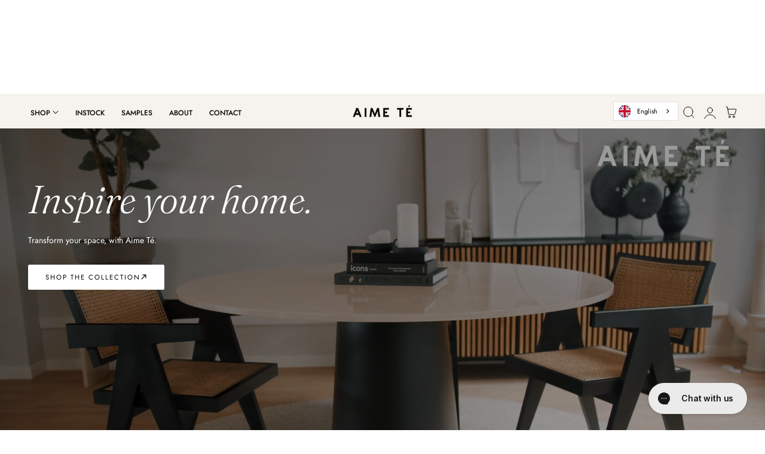

--- FILE ---
content_type: text/html; charset=utf-8
request_url: https://www.aimete.co/
body_size: 119588
content:
<!doctype html>
<html class="no-js" lang="en" dir="ltr">
  <head>
    <meta charset="utf-8">
    <meta http-equiv="X-UA-Compatible" content="IE=edge,chrome=1">
    <meta name="viewport" content="width=device-width, initial-scale=1, maximum-scale=5, viewport-fit=cover">
    <meta name="theme-color" content="">
    <link rel="canonical" href="https://www.aimete.co/"><link rel="icon" type="image/png" href="//www.aimete.co/cdn/shop/files/AT_Social_icon_e4c38867-5828-4124-99a0-7555418d412b.png?crop=center&height=32&v=1756978596&width=32"><link rel="preconnect" href="https://fonts.shopifycdn.com" crossorigin=""><title>
      Aime Té™ – Hand crafted European design furniture. Wood and marble.
</title>

    
      <meta name="description" content="Our handcrafted wood and marble furniture is made by skilled European artisans using natural, sustainable materials. Each piece combines timeless design with honest craftsmanship, creating durable, elegant furniture built to last for generations.">
    

    
    <link rel="preload" as="font" href="//www.aimete.co/cdn/fonts/jost/jost_n4.d47a1b6347ce4a4c9f437608011273009d91f2b7.woff2" type="font/woff2" crossorigin="">
    

    <link rel="preload" as="font" href="//www.aimete.co/cdn/fonts/fraunces/fraunces_n3.eb6167b8e91a4d1bd5856f011cf4040a1c7f82c4.woff2" type="font/woff2" crossorigin="">
    

    

<meta property="og:site_name" content="Aime Té">
<meta property="og:url" content="https://www.aimete.co/">
<meta property="og:title" content="Aime Té™ – Hand crafted European design furniture. Wood and marble.">
<meta property="og:type" content="website">
<meta property="og:description" content="Our handcrafted wood and marble furniture is made by skilled European artisans using natural, sustainable materials. Each piece combines timeless design with honest craftsmanship, creating durable, elegant furniture built to last for generations."><meta property="og:image" content="http://www.aimete.co/cdn/shop/files/407921688_331632249647648_916348131130444474_n_22e4b869-48d2-419f-ac9c-ec7fbb37ba48.jpg?v=1756999427">
  <meta property="og:image:secure_url" content="https://www.aimete.co/cdn/shop/files/407921688_331632249647648_916348131130444474_n_22e4b869-48d2-419f-ac9c-ec7fbb37ba48.jpg?v=1756999427">
  <meta property="og:image:width" content="1440">
  <meta property="og:image:height" content="1760"><meta name="twitter:card" content="summary_large_image">
<meta name="twitter:title" content="Aime Té™ – Hand crafted European design furniture. Wood and marble.">
<meta name="twitter:description" content="Our handcrafted wood and marble furniture is made by skilled European artisans using natural, sustainable materials. Each piece combines timeless design with honest craftsmanship, creating durable, elegant furniture built to last for generations.">

    
    <script>window.performance && window.performance.mark && window.performance.mark('shopify.content_for_header.start');</script><meta id="shopify-digital-wallet" name="shopify-digital-wallet" content="/76673515787/digital_wallets/dialog">
<meta name="shopify-checkout-api-token" content="65f2fc785ab5f522c92eb1ae0486517f">
<script async="async" src="/checkouts/internal/preloads.js?locale=en-NL"></script>
<script id="apple-pay-shop-capabilities" type="application/json">{"shopId":76673515787,"countryCode":"NL","currencyCode":"EUR","merchantCapabilities":["supports3DS"],"merchantId":"gid:\/\/shopify\/Shop\/76673515787","merchantName":"Aime Té","requiredBillingContactFields":["postalAddress","email"],"requiredShippingContactFields":["postalAddress","email"],"shippingType":"shipping","supportedNetworks":["visa","maestro","masterCard","amex"],"total":{"type":"pending","label":"Aime Té","amount":"1.00"},"shopifyPaymentsEnabled":true,"supportsSubscriptions":true}</script>
<script id="shopify-features" type="application/json">{"accessToken":"65f2fc785ab5f522c92eb1ae0486517f","betas":["rich-media-storefront-analytics"],"domain":"www.aimete.co","predictiveSearch":true,"shopId":76673515787,"locale":"en"}</script>
<script>var Shopify = Shopify || {};
Shopify.shop = "e8a14c-25.myshopify.com";
Shopify.locale = "en";
Shopify.currency = {"active":"EUR","rate":"1.0"};
Shopify.country = "NL";
Shopify.theme = {"name":"Edge","id":180147421451,"schema_name":"Edge","schema_version":"1.2.0","theme_store_id":3486,"role":"main"};
Shopify.theme.handle = "null";
Shopify.theme.style = {"id":null,"handle":null};
Shopify.cdnHost = "www.aimete.co/cdn";
Shopify.routes = Shopify.routes || {};
Shopify.routes.root = "/";</script>
<script type="module">!function(o){(o.Shopify=o.Shopify||{}).modules=!0}(window);</script>
<script>!function(o){function n(){var o=[];function n(){o.push(Array.prototype.slice.apply(arguments))}return n.q=o,n}var t=o.Shopify=o.Shopify||{};t.loadFeatures=n(),t.autoloadFeatures=n()}(window);</script>
<script id="shop-js-analytics" type="application/json">{"pageType":"index"}</script>
<script defer="defer" async="" type="module" src="//www.aimete.co/cdn/shopifycloud/shop-js/modules/v2/client.init-shop-cart-sync_BT-GjEfc.en.esm.js"></script>
<script defer="defer" async="" type="module" src="//www.aimete.co/cdn/shopifycloud/shop-js/modules/v2/chunk.common_D58fp_Oc.esm.js"></script>
<script defer="defer" async="" type="module" src="//www.aimete.co/cdn/shopifycloud/shop-js/modules/v2/chunk.modal_xMitdFEc.esm.js"></script>
<script type="module">
  await import("//www.aimete.co/cdn/shopifycloud/shop-js/modules/v2/client.init-shop-cart-sync_BT-GjEfc.en.esm.js");
await import("//www.aimete.co/cdn/shopifycloud/shop-js/modules/v2/chunk.common_D58fp_Oc.esm.js");
await import("//www.aimete.co/cdn/shopifycloud/shop-js/modules/v2/chunk.modal_xMitdFEc.esm.js");

  window.Shopify.SignInWithShop?.initShopCartSync?.({"fedCMEnabled":true,"windoidEnabled":true});

</script>
<script>(function() {
  var isLoaded = false;
  function asyncLoad() {
    if (isLoaded) return;
    isLoaded = true;
    var urls = ["https:\/\/cdn.weglot.com\/weglot_script_tag.js?shop=e8a14c-25.myshopify.com"];
    for (var i = 0; i < urls.length; i++) {
      var s = document.createElement('script');
      s.type = 'text/javascript';
      s.async = true;
      s.src = urls[i];
      var x = document.getElementsByTagName('script')[0];
      x.parentNode.insertBefore(s, x);
    }
  };
  if(window.attachEvent) {
    window.attachEvent('onload', asyncLoad);
  } else {
    window.addEventListener('load', asyncLoad, false);
  }
})();</script>
<script id="__st">var __st={"a":76673515787,"offset":3600,"reqid":"27173c3f-dc07-45dd-87dc-1b5a90a964f8-1769035225","pageurl":"www.aimete.co\/","u":"8ac4ab3d9ee2","p":"home"};</script>
<script>window.ShopifyPaypalV4VisibilityTracking = true;</script>
<script id="captcha-bootstrap">!function(){'use strict';const t='contact',e='account',n='new_comment',o=[[t,t],['blogs',n],['comments',n],[t,'customer']],c=[[e,'customer_login'],[e,'guest_login'],[e,'recover_customer_password'],[e,'create_customer']],r=t=>t.map((([t,e])=>`form[action*='/${t}']:not([data-nocaptcha='true']) input[name='form_type'][value='${e}']`)).join(','),a=t=>()=>t?[...document.querySelectorAll(t)].map((t=>t.form)):[];function s(){const t=[...o],e=r(t);return a(e)}const i='password',u='form_key',d=['recaptcha-v3-token','g-recaptcha-response','h-captcha-response',i],f=()=>{try{return window.sessionStorage}catch{return}},m='__shopify_v',_=t=>t.elements[u];function p(t,e,n=!1){try{const o=window.sessionStorage,c=JSON.parse(o.getItem(e)),{data:r}=function(t){const{data:e,action:n}=t;return t[m]||n?{data:e,action:n}:{data:t,action:n}}(c);for(const[e,n]of Object.entries(r))t.elements[e]&&(t.elements[e].value=n);n&&o.removeItem(e)}catch(o){console.error('form repopulation failed',{error:o})}}const l='form_type',E='cptcha';function T(t){t.dataset[E]=!0}const w=window,h=w.document,L='Shopify',v='ce_forms',y='captcha';let A=!1;((t,e)=>{const n=(g='f06e6c50-85a8-45c8-87d0-21a2b65856fe',I='https://cdn.shopify.com/shopifycloud/storefront-forms-hcaptcha/ce_storefront_forms_captcha_hcaptcha.v1.5.2.iife.js',D={infoText:'Protected by hCaptcha',privacyText:'Privacy',termsText:'Terms'},(t,e,n)=>{const o=w[L][v],c=o.bindForm;if(c)return c(t,g,e,D).then(n);var r;o.q.push([[t,g,e,D],n]),r=I,A||(h.body.append(Object.assign(h.createElement('script'),{id:'captcha-provider',async:!0,src:r})),A=!0)});var g,I,D;w[L]=w[L]||{},w[L][v]=w[L][v]||{},w[L][v].q=[],w[L][y]=w[L][y]||{},w[L][y].protect=function(t,e){n(t,void 0,e),T(t)},Object.freeze(w[L][y]),function(t,e,n,w,h,L){const[v,y,A,g]=function(t,e,n){const i=e?o:[],u=t?c:[],d=[...i,...u],f=r(d),m=r(i),_=r(d.filter((([t,e])=>n.includes(e))));return[a(f),a(m),a(_),s()]}(w,h,L),I=t=>{const e=t.target;return e instanceof HTMLFormElement?e:e&&e.form},D=t=>v().includes(t);t.addEventListener('submit',(t=>{const e=I(t);if(!e)return;const n=D(e)&&!e.dataset.hcaptchaBound&&!e.dataset.recaptchaBound,o=_(e),c=g().includes(e)&&(!o||!o.value);(n||c)&&t.preventDefault(),c&&!n&&(function(t){try{if(!f())return;!function(t){const e=f();if(!e)return;const n=_(t);if(!n)return;const o=n.value;o&&e.removeItem(o)}(t);const e=Array.from(Array(32),(()=>Math.random().toString(36)[2])).join('');!function(t,e){_(t)||t.append(Object.assign(document.createElement('input'),{type:'hidden',name:u})),t.elements[u].value=e}(t,e),function(t,e){const n=f();if(!n)return;const o=[...t.querySelectorAll(`input[type='${i}']`)].map((({name:t})=>t)),c=[...d,...o],r={};for(const[a,s]of new FormData(t).entries())c.includes(a)||(r[a]=s);n.setItem(e,JSON.stringify({[m]:1,action:t.action,data:r}))}(t,e)}catch(e){console.error('failed to persist form',e)}}(e),e.submit())}));const S=(t,e)=>{t&&!t.dataset[E]&&(n(t,e.some((e=>e===t))),T(t))};for(const o of['focusin','change'])t.addEventListener(o,(t=>{const e=I(t);D(e)&&S(e,y())}));const B=e.get('form_key'),M=e.get(l),P=B&&M;t.addEventListener('DOMContentLoaded',(()=>{const t=y();if(P)for(const e of t)e.elements[l].value===M&&p(e,B);[...new Set([...A(),...v().filter((t=>'true'===t.dataset.shopifyCaptcha))])].forEach((e=>S(e,t)))}))}(h,new URLSearchParams(w.location.search),n,t,e,['guest_login'])})(!0,!0)}();</script>
<script integrity="sha256-4kQ18oKyAcykRKYeNunJcIwy7WH5gtpwJnB7kiuLZ1E=" data-source-attribution="shopify.loadfeatures" defer="defer" src="//www.aimete.co/cdn/shopifycloud/storefront/assets/storefront/load_feature-a0a9edcb.js" crossorigin="anonymous"></script>
<script data-source-attribution="shopify.dynamic_checkout.dynamic.init">var Shopify=Shopify||{};Shopify.PaymentButton=Shopify.PaymentButton||{isStorefrontPortableWallets:!0,init:function(){window.Shopify.PaymentButton.init=function(){};var t=document.createElement("script");t.src="https://www.aimete.co/cdn/shopifycloud/portable-wallets/latest/portable-wallets.en.js",t.type="module",document.head.appendChild(t)}};
</script>
<script data-source-attribution="shopify.dynamic_checkout.buyer_consent">
  function portableWalletsHideBuyerConsent(e){var t=document.getElementById("shopify-buyer-consent"),n=document.getElementById("shopify-subscription-policy-button");t&&n&&(t.classList.add("hidden"),t.setAttribute("aria-hidden","true"),n.removeEventListener("click",e))}function portableWalletsShowBuyerConsent(e){var t=document.getElementById("shopify-buyer-consent"),n=document.getElementById("shopify-subscription-policy-button");t&&n&&(t.classList.remove("hidden"),t.removeAttribute("aria-hidden"),n.addEventListener("click",e))}window.Shopify?.PaymentButton&&(window.Shopify.PaymentButton.hideBuyerConsent=portableWalletsHideBuyerConsent,window.Shopify.PaymentButton.showBuyerConsent=portableWalletsShowBuyerConsent);
</script>
<script data-source-attribution="shopify.dynamic_checkout.cart.bootstrap">document.addEventListener("DOMContentLoaded",(function(){function t(){return document.querySelector("shopify-accelerated-checkout-cart, shopify-accelerated-checkout")}if(t())Shopify.PaymentButton.init();else{new MutationObserver((function(e,n){t()&&(Shopify.PaymentButton.init(),n.disconnect())})).observe(document.body,{childList:!0,subtree:!0})}}));
</script>
<script id="scb4127" type="text/javascript" async="" src="https://www.aimete.co/cdn/shopifycloud/privacy-banner/storefront-banner.js"></script><link id="shopify-accelerated-checkout-styles" rel="stylesheet" media="screen" href="https://www.aimete.co/cdn/shopifycloud/portable-wallets/latest/accelerated-checkout-backwards-compat.css" crossorigin="anonymous">
<style id="shopify-accelerated-checkout-cart">
        #shopify-buyer-consent {
  margin-top: 1em;
  display: inline-block;
  width: 100%;
}

#shopify-buyer-consent.hidden {
  display: none;
}

#shopify-subscription-policy-button {
  background: none;
  border: none;
  padding: 0;
  text-decoration: underline;
  font-size: inherit;
  cursor: pointer;
}

#shopify-subscription-policy-button::before {
  box-shadow: none;
}

      </style>

<script>window.performance && window.performance.mark && window.performance.mark('shopify.content_for_header.end');</script>

    
<style data-shopify="">

  @font-face {
  font-family: Jost;
  font-weight: 400;
  font-style: normal;
  font-display: swap;
  src: url("//www.aimete.co/cdn/fonts/jost/jost_n4.d47a1b6347ce4a4c9f437608011273009d91f2b7.woff2") format("woff2"),
       url("//www.aimete.co/cdn/fonts/jost/jost_n4.791c46290e672b3f85c3d1c651ef2efa3819eadd.woff") format("woff");
}

  @font-face {
  font-family: Jost;
  font-weight: 500;
  font-style: normal;
  font-display: swap;
  src: url("//www.aimete.co/cdn/fonts/jost/jost_n5.7c8497861ffd15f4e1284cd221f14658b0e95d61.woff2") format("woff2"),
       url("//www.aimete.co/cdn/fonts/jost/jost_n5.fb6a06896db583cc2df5ba1b30d9c04383119dd9.woff") format("woff");
}

  @font-face {
  font-family: Jost;
  font-weight: 600;
  font-style: normal;
  font-display: swap;
  src: url("//www.aimete.co/cdn/fonts/jost/jost_n6.ec1178db7a7515114a2d84e3dd680832b7af8b99.woff2") format("woff2"),
       url("//www.aimete.co/cdn/fonts/jost/jost_n6.b1178bb6bdd3979fef38e103a3816f6980aeaff9.woff") format("woff");
}

  @font-face {
  font-family: Jost;
  font-weight: 700;
  font-style: normal;
  font-display: swap;
  src: url("//www.aimete.co/cdn/fonts/jost/jost_n7.921dc18c13fa0b0c94c5e2517ffe06139c3615a3.woff2") format("woff2"),
       url("//www.aimete.co/cdn/fonts/jost/jost_n7.cbfc16c98c1e195f46c536e775e4e959c5f2f22b.woff") format("woff");
}

  @font-face {
  font-family: Jost;
  font-weight: 400;
  font-style: italic;
  font-display: swap;
  src: url("//www.aimete.co/cdn/fonts/jost/jost_i4.b690098389649750ada222b9763d55796c5283a5.woff2") format("woff2"),
       url("//www.aimete.co/cdn/fonts/jost/jost_i4.fd766415a47e50b9e391ae7ec04e2ae25e7e28b0.woff") format("woff");
}

  @font-face {
  font-family: Jost;
  font-weight: 700;
  font-style: italic;
  font-display: swap;
  src: url("//www.aimete.co/cdn/fonts/jost/jost_i7.d8201b854e41e19d7ed9b1a31fe4fe71deea6d3f.woff2") format("woff2"),
       url("//www.aimete.co/cdn/fonts/jost/jost_i7.eae515c34e26b6c853efddc3fc0c552e0de63757.woff") format("woff");
}

  @font-face {
  font-family: Fraunces;
  font-weight: 300;
  font-style: normal;
  font-display: swap;
  src: url("//www.aimete.co/cdn/fonts/fraunces/fraunces_n3.eb6167b8e91a4d1bd5856f011cf4040a1c7f82c4.woff2") format("woff2"),
       url("//www.aimete.co/cdn/fonts/fraunces/fraunces_n3.358d9e4f36c5950dc30ac8bff0428c25af172c96.woff") format("woff");
}

  @font-face {
  font-family: Fraunces;
  font-weight: 500;
  font-style: normal;
  font-display: swap;
  src: url("//www.aimete.co/cdn/fonts/fraunces/fraunces_n5.13c1a0a22f418d74c2d7163ece3b2c328a4bc72e.woff2") format("woff2"),
       url("//www.aimete.co/cdn/fonts/fraunces/fraunces_n5.effb85677d30db3cf26ca07b6f42cc7bc4b8a3f8.woff") format("woff");
}

  @font-face {
  font-family: Fraunces;
  font-weight: 600;
  font-style: normal;
  font-display: swap;
  src: url("//www.aimete.co/cdn/fonts/fraunces/fraunces_n6.69791a9f00600e5a1e56a6f64efc9d10a28b9c92.woff2") format("woff2"),
       url("//www.aimete.co/cdn/fonts/fraunces/fraunces_n6.e87d336d46d99db17df56f1dc77d222effffa1f3.woff") format("woff");
}

  @font-face {
  font-family: Fraunces;
  font-weight: 700;
  font-style: normal;
  font-display: swap;
  src: url("//www.aimete.co/cdn/fonts/fraunces/fraunces_n7.8276f3981cfafc8569d516ceaa7dfe6a18948a1f.woff2") format("woff2"),
       url("//www.aimete.co/cdn/fonts/fraunces/fraunces_n7.383b2f958615709ba42e3731be308ad164ca4edd.woff") format("woff");
}

  @font-face {
  font-family: Fraunces;
  font-weight: 300;
  font-style: italic;
  font-display: swap;
  src: url("//www.aimete.co/cdn/fonts/fraunces/fraunces_i3.e0ff4c3bb7007ab3e6b73bd1c290ad876c3118c5.woff2") format("woff2"),
       url("//www.aimete.co/cdn/fonts/fraunces/fraunces_i3.6dd9ea4d0b88a3e338e2ba46f08764f8e8e64236.woff") format("woff");
}

  @font-face {
  font-family: Fraunces;
  font-weight: 700;
  font-style: italic;
  font-display: swap;
  src: url("//www.aimete.co/cdn/fonts/fraunces/fraunces_i7.9207dcd51152f34cd9c77a8ea542df960210c87c.woff2") format("woff2"),
       url("//www.aimete.co/cdn/fonts/fraunces/fraunces_i7.f4bcbf289853d941810727213e68ea2e3c3eddf8.woff") format("woff");
}


/**
 * Typography
 * https://type-scale.com/
 */
 :root {
    --size-hxl: 4.0rem;
    --size-h0: 3.6rem;
    --size-h1: 3.2rem;
    --size-h2: 2.8rem;
    --size-h3: 2.2rem;
    --size-h4: 1.8rem;
    --size-h5: 1.6rem;
    --size-h6: 1.5rem;
    --size-large:1.6rem;  
    --size-body: 1.5rem;  
    --size-small:1.3rem;
    --size-tiny: 1.2rem;
  }
@media only screen and (min-width: 990px) {
    :root {
      --size-hxl: 5.6rem;
      --size-h0: 4.8rem;
      --size-h1: 4rem;
      --size-h2: 3.2rem;
      --size-h3: 2.8rem;
      --size-h4: 2.2rem;
      --size-h5: 1.7rem;
      --size-h6: 1.6rem;
      --size-large:1.75rem; 
      --size-body: 1.6rem;  
      --size-small:1.4rem;
      --size-tiny: 1.2rem;
    }
  }


      :root{
        /*Color*/
        --color-background: 255 255 255;
        --color-foreground: 34 34 34;
        --color-heading: 0 0 0;
        --color-accent: 39 154 75;
        --color-border: 233 233 233; 
        --color-input-border: 233 233 233;
        --color-overlay: 68 68 68;
        --color-drawer-background: 255 255 255;
        --color-header-background: 246 242 238;
        --color-header-text: 0 0 0;
        --color-header-link-hover: 0 0 0;
        --color-footer-background: 56 46 44;
        --color-footer-border: 77 66 64;
        --color-footer-heading: 246 242 238;
        --color-footer-text: 246 242 238;
        --color-footer-link-hover: 91 91 91;
        --color-placeholder-bg:#f1f1f1;
        --color-placeholder-fill:rgba(var(--color-foreground)/0.5);

        --color-price-discount-background: 188 219 174;
        --color-price-discount-text: 249 76 16;--color-price-discount:0 0 0;
        --color-sold-out-background: 204 204 204;--color-sold-out:0 0 0;
        --color-stars: 255 170 71;
        --color-background-card:255 255 255;
        --color-filter: 0.97;
        --color-card-label:0 0 0;
        --color-card-label-background:255 255 255;
       
        /*Button*/
        --btn-solid-bg: 0 0 0;
        --btn-solid-border: 0 0 0;
        --btn-solid-bg-hover: 91 91 91;
        --btn-solid-border-hover: 91 91 91;
        --btn-solid-text: 255 255 255;
        --btn-solid-text-hover: 255 255 255;
        --btn-solid-text-white:0 0 0;
        --btn-solid-white-bg:34 34 34;
        --btn-secondary-solid-bg: 246 242 238;
        --btn-secondary-solid-border: 246 242 238;
        --btn-secondary-solid-text: 91 91 91;
        --btn-secondary-solid-text-hover: 0 0 0;
        --btn-secondary-solid-bg-hover: 246 242 238;
        --btn-secondary-solid-border-hover: 246 242 238;
        --btn-outline-border: 0 0 0;
        --btn-outline-text: 0 0 0;
        --btn-outline-text-white-hover: 0 0 0;
        --btn-underlined-text: 0 0 0;
        --btn-underlined-bg: 0 0 0;

        /*Custom marquee*/
        
      }
     
      :root{
        /* Appearance and spacing */
        --dropdown-radius: 0px;
        --inputs-radius: 2px;
        --color-shadow:var(--color-heading);
        --shadow: 0 5px 30px rgb(var(--color-heading) / 0.1);
        --shadow-sm: 0 2px 8px rgb(var(--color-heading) / 0.1);
        --badge-corner-radius: 0.2rem;
      }
      :root {
       
        /*Font*/
        --font-body-family: Jost, sans-serif;
        --font-body-style: normal;
        --font-body-weight: 400;
        --font-body-weight-bold: 700;

        --font-heading-family: Fraunces, serif;
        --font-heading-style: normal;
        --font-heading-weight: 300;
        --font-heading-weight-bold: 600;

        --font-body-scale: 0.94;
        --font-heading-scale: 1.25;

        --text-size-hxl : calc(var(--font-heading-scale)*var(--size-hxl));
        --text-size-h0 : calc(var(--font-heading-scale)*var(--size-h0));
        --text-size-h1 : calc(var(--font-heading-scale)*var(--size-h1));
        --text-size-h2 : calc(var(--font-heading-scale)*var(--size-h2));
        --text-size-h3 : calc(var(--font-heading-scale)*var(--size-h3));
        --text-size-h4 : calc(var(--font-heading-scale)*var(--size-h4));
        --text-size-h5 : calc(var(--font-heading-scale)*var(--size-h5));
        --text-size-h6 : calc(var(--font-heading-scale)*var(--size-h6));
        --text-size-large : calc(var(--font-body-scale)*var(--size-large));
        --text-size-base : calc(var(--font-body-scale)*var(--size-body));
        --text-size-small : calc(var(--font-body-scale)*var(--size-small));
        --text-size-tiny : calc(var(--font-body-scale)*var(--size-tiny));

        --font-heading-spacing: 0px;
        --font-body-spacing: 0px;
        --font-body-transform: none;
        --font-heading-transform: none;
        --font-heading-line-height: 0.3;
        --font-subheading-family: var(--font-body-family) ;
        --font-subheading-scale:  1.0;
        --font-subheading-spacing: 2px;
        --font-subheading-transform: uppercase;
        --font-subheading-weight: regular;
        --text-size-subheading:  calc(var(--font-subheading-scale)* 1.2rem);
        --font-card-title-family: var(--font-body-family) ;
        --font-card-title-scale:  0.8;
        --font-card-title-spacing: 0px;
        --font-card-title-transform: capitalize;
        --font-card-title-weight: 500;


        --container-max-width:1000px;
        --fluid-container-width:100%;
        --inputs-border-width:1px;
        --icon-stroke-width: 1px;
        --icon-style : ;
        
        /* Buttons */
        --btn-padding-vertical:8px;
        --btn-padding-horizontal:28px;
        --btn-padding-vertical-sm:0.8rem;
        --btn-padding-horizontal-sm:1.6rem;
        --height-btn: 42px;
        --thickness-btn-outline: 1px;
        --thickness-btn-underline: 1px;
        --inputs-thickness: 1px;

        --btn-font-family:  var(--font-body-family) ;
        --btn-font-scale :0.76;
        --btn-font-size: calc(var(--btn-font-scale) * 1.6rem);
        --btn-font-spacing: 2px;
        --btn-font-weight: regular;
        --btn-font-transform: uppercase;
        --btn-border-radius:2px;
        

        --media-radius: 0px;
        --fluid-offset:24px;
        --max-width-drawer:540px;

        /*Animation hover*/
        
        --btn-transform: scaleY(0);
        --btn-transform-origin: top;
        --btn-transform-hover: scaleY(1);
        --btn-transform-origin-hover:bottom;
        --btn-opacity: 1;
        --btn-opacity-hover: 1;
      }
      :root {
        --duration-short: 100ms;
        --duration-default: 200ms;
        --duration-announcement-bar: 250ms;
        --duration-medium: 300ms;
        --duration-long: 500ms;
        --duration-extra-long: 600ms;
        --duration-extra-longer: 750ms;
        --duration-extended: 0.5s;
        --ease-out-slow: cubic-bezier(.26,.54,.32,1);
        --animation-slide-in: slideIn  var(--duration-extended) var(--ease-out-slow) forwards;
        --animation-fade-in: fadeIn var(--duration-extended) var(--ease-out-slow);
        --rtl-logical: 1;
        --backdrop-blur: 6px;
      }
      [dir="rtl"]{
        --rtl-logical:-1;
      }

        shopify-accelerated-checkout {
          --shopify-accelerated-checkout-button-block-size: var(--height-btn);
          --shopify-accelerated-checkout-button-border-radius: var(--btn-border-radius);
          --shopify-accelerated-checkout-button-box-shadow: none;
          --shopify-accelerated-checkout-skeleton-background-color: #dedede;
          --shopify-accelerated-checkout-skeleton-animation-opacity-start: 1;
          --shopify-accelerated-checkout-skeleton-animation-opacity-end: 0.5;
          --shopify-accelerated-checkout-skeleton-animation-duration: 4s;
          --shopify-accelerated-checkout-skeleton-animation-timing-function: ease;
        }

        shopify-accelerated-checkout-cart {
          --shopify-accelerated-checkout-button-block-size: var(--height-btn);
          --shopify-accelerated-checkout-button-inline-size: var(--height-btn);
          --shopify-accelerated-checkout-button-border-radius:var(--btn-border-radius);
          --shopify-accelerated-checkout-button-box-shadow: none;
          --shopify-accelerated-checkout-inline-alignment: flex-center;
          --shopify-accelerated-checkout-row-gap: 8px;
          --shopify-accelerated-checkout-skeleton-background-color: #dedede;
          --shopify-accelerated-checkout-skeleton-animation-opacity-start: 1;
          --shopify-accelerated-checkout-skeleton-animation-opacity-end: 0.5;
          --shopify-accelerated-checkout-skeleton-animation-duration: 4s;
          --shopify-accelerated-checkout-skeleton-animation-timing-function: ease;
        }
      

      *,
      *::before,
      *::after {
        box-sizing: inherit;
      }

      html {
        box-sizing: border-box;
        font-size: calc(var(--font-body-scale) * 62.25%);
        height: 100%;
      }

      body {
        display: flex;
        flex-direction: column;
        justify-content:start;
        text-rendering: optimizeSpeed;
        overflow-wrap: break-word;
        min-height: 100vh;
        margin: 0;
        letter-spacing: var(--font-body-spacing);
        line-height: calc(1 + .7 / var(--font-body-scale));
        font-family: var(--font-body-family);
        font-style: var(--font-body-style);
        font-weight: var(--font-body-weight);
        font-size: var(--text-size-base);
        color:rgb(var(--color-foreground));
        background-color: rgb(var(--color-background));
        text-transform: var(--font-body-transform);
        -moz-osx-font-smoothing: grayscale;
        -webkit-text-size-adjust: 100%;
      }
      

      @media screen and (min-width: 750px) {
        body {
          font-size: var(--text-size-base);
        }
      }
      .no-js .no-js-hidden {
          display: none ;
      }#page-transition {
          position: fixed;
          inset: 0;
          background-color: rgb(var(--color-background));
          opacity: 1;
          visibility: visible;
          pointer-events: all;
          transition: opacity 350ms ease, visibility 350ms ease;
          z-index: 9999;
        }

        #page-transition:not(.active) {
          opacity: 0;
          visibility: hidden;
          pointer-events: none;
        }
        #page-transition.no-transition {
          transition: none !important;
        }</style>

    <link href="//www.aimete.co/cdn/shop/t/6/assets/theme.css?v=140899955170307453751756187129" rel="stylesheet" type="text/css" media="all">
    
    <script src="//www.aimete.co/cdn/shop/t/6/assets/vendor.js?v=159107135763146981071756187129" defer="defer"></script>
<script src="//www.aimete.co/cdn/shop/t/6/assets/constants.js?v=58251544750838685771756187128" defer="defer"></script>
<script src="//www.aimete.co/cdn/shop/t/6/assets/pubsub.js?v=158357773527763999511756187128" defer="defer"></script>
<script src="//www.aimete.co/cdn/shop/t/6/assets/theme.js?v=93848090173690379361756187129" defer="defer"></script><script src="//www.aimete.co/cdn/shop/t/6/assets/animations.js?v=42119437843606348031756187127" defer="defer"></script> 
    <script>
      document.documentElement.className = document.documentElement.className.replace('no-js', 'js');
      if (Shopify.designMode) {
        document.documentElement.classList.add('shopify-design-mode');
      }
    </script><link href="//www.aimete.co/cdn/shop/t/6/assets/component-localization-form.css?v=150059064115076071271756187127" rel="stylesheet" type="text/css" media="all">
      <script src="//www.aimete.co/cdn/shop/t/6/assets/localization-form.js?v=169565320306168926741756187128" defer="defer"></script><link rel="stylesheet" href="//www.aimete.co/cdn/shop/t/6/assets/component-predictive-search.css?v=116234369306300652641756187127" media="print" onload="this.media='all'"><!-- BEGIN app block: shopify://apps/weglot-translate-your-store/blocks/weglot/3097482a-fafe-42ff-bc33-ea19e35c4a20 -->





  
    

    
    
    
  
    

    
    
    
  
    

    
    
    
  
    

    
    
    
  
    

    
    
    
  


<!--Start Weglot Script-->
<script type="application/json" id="weglot-data">{"allLanguageUrls":{"en":"https://www.aimete.co","nl":"https://www.aimete.co/nl","fr":"https://www.aimete.co/fr","de":"https://www.aimete.co/de","da":"https://www.aimete.co/da","it":"https://www.aimete.co/it"},"originalCanonicalUrl":"https://www.aimete.co/","originalPath":"/","settings":{"auto_switch":true,"auto_switch_fallback":null,"category":6,"custom_settings":{"dynamic":"","live":true,"button_style":{"with_name":true,"full_name":true,"is_dropdown":true,"with_flags":true,"flag_type":"rectangle_mat"},"switchers":[{"style":{"with_name":true,"with_flags":true,"full_name":true,"is_dropdown":true,"invert_flags":true,"flag_type":"circle","size_scale":"0.85"},"opts":{"hide_selected_language":false,"open_hover":true,"close_outside_click":false,"is_responsive":false,"display_device":"mobile","pixel_cutoff":768},"colors":[],"location":{"target":".header__icons","sibling":".desktop-localization-wrapper"},"template":{"name":"default","hash":"1a616114bb619fd36144d93d50e12c6c4d0f606d"}}],"translate_search":true,"translate_images":false,"loading_bar":true,"hide_switcher":false,"wait_transition":true,"shopify_theme_app_extension":true,"shopify_extension_connected":true},"deleted_at":null,"dynamics":[],"excluded_blocks":[],"excluded_paths":[],"external_enabled":false,"host":"www.aimete.co","is_dns_set":true,"is_https":true,"language_from":"en","language_from_custom_flag":null,"language_from_custom_name":null,"languages":[{"connect_host_destination":null,"custom_code":null,"custom_flag":null,"custom_local_name":null,"custom_name":null,"enabled":true,"language_to":"nl"},{"connect_host_destination":null,"custom_code":null,"custom_flag":null,"custom_local_name":null,"custom_name":null,"enabled":true,"language_to":"fr"},{"connect_host_destination":null,"custom_code":null,"custom_flag":null,"custom_local_name":null,"custom_name":null,"enabled":true,"language_to":"de"},{"connect_host_destination":null,"custom_code":null,"custom_flag":null,"custom_local_name":null,"custom_name":null,"enabled":true,"language_to":"da"},{"connect_host_destination":null,"custom_code":null,"custom_flag":null,"custom_local_name":null,"custom_name":null,"enabled":true,"language_to":"it"}],"media_enabled":false,"page_views_enabled":false,"technology_id":2,"technology_name":"Shopify","translation_engine":3,"url_type":"SUBDIRECTORY","versions":{"translation":1760799296,"slugTranslation":1769013680}}}</script>
<script src="https://cdn.weglot.com/weglot.min.js?api_key=wg_47ec93284b4e5c3b560e346cc2b3298d1" async=""></script>
<!--End Weglot Script-->

<!-- END app block --><!-- BEGIN app block: shopify://apps/seowill-redirects/blocks/brokenlink-404/cc7b1996-e567-42d0-8862-356092041863 -->
<script type="text/javascript">
    !function(t){var e={};function r(n){if(e[n])return e[n].exports;var o=e[n]={i:n,l:!1,exports:{}};return t[n].call(o.exports,o,o.exports,r),o.l=!0,o.exports}r.m=t,r.c=e,r.d=function(t,e,n){r.o(t,e)||Object.defineProperty(t,e,{enumerable:!0,get:n})},r.r=function(t){"undefined"!==typeof Symbol&&Symbol.toStringTag&&Object.defineProperty(t,Symbol.toStringTag,{value:"Module"}),Object.defineProperty(t,"__esModule",{value:!0})},r.t=function(t,e){if(1&e&&(t=r(t)),8&e)return t;if(4&e&&"object"===typeof t&&t&&t.__esModule)return t;var n=Object.create(null);if(r.r(n),Object.defineProperty(n,"default",{enumerable:!0,value:t}),2&e&&"string"!=typeof t)for(var o in t)r.d(n,o,function(e){return t[e]}.bind(null,o));return n},r.n=function(t){var e=t&&t.__esModule?function(){return t.default}:function(){return t};return r.d(e,"a",e),e},r.o=function(t,e){return Object.prototype.hasOwnProperty.call(t,e)},r.p="",r(r.s=11)}([function(t,e,r){"use strict";var n=r(2),o=Object.prototype.toString;function i(t){return"[object Array]"===o.call(t)}function a(t){return"undefined"===typeof t}function u(t){return null!==t&&"object"===typeof t}function s(t){return"[object Function]"===o.call(t)}function c(t,e){if(null!==t&&"undefined"!==typeof t)if("object"!==typeof t&&(t=[t]),i(t))for(var r=0,n=t.length;r<n;r++)e.call(null,t[r],r,t);else for(var o in t)Object.prototype.hasOwnProperty.call(t,o)&&e.call(null,t[o],o,t)}t.exports={isArray:i,isArrayBuffer:function(t){return"[object ArrayBuffer]"===o.call(t)},isBuffer:function(t){return null!==t&&!a(t)&&null!==t.constructor&&!a(t.constructor)&&"function"===typeof t.constructor.isBuffer&&t.constructor.isBuffer(t)},isFormData:function(t){return"undefined"!==typeof FormData&&t instanceof FormData},isArrayBufferView:function(t){return"undefined"!==typeof ArrayBuffer&&ArrayBuffer.isView?ArrayBuffer.isView(t):t&&t.buffer&&t.buffer instanceof ArrayBuffer},isString:function(t){return"string"===typeof t},isNumber:function(t){return"number"===typeof t},isObject:u,isUndefined:a,isDate:function(t){return"[object Date]"===o.call(t)},isFile:function(t){return"[object File]"===o.call(t)},isBlob:function(t){return"[object Blob]"===o.call(t)},isFunction:s,isStream:function(t){return u(t)&&s(t.pipe)},isURLSearchParams:function(t){return"undefined"!==typeof URLSearchParams&&t instanceof URLSearchParams},isStandardBrowserEnv:function(){return("undefined"===typeof navigator||"ReactNative"!==navigator.product&&"NativeScript"!==navigator.product&&"NS"!==navigator.product)&&("undefined"!==typeof window&&"undefined"!==typeof document)},forEach:c,merge:function t(){var e={};function r(r,n){"object"===typeof e[n]&&"object"===typeof r?e[n]=t(e[n],r):e[n]=r}for(var n=0,o=arguments.length;n<o;n++)c(arguments[n],r);return e},deepMerge:function t(){var e={};function r(r,n){"object"===typeof e[n]&&"object"===typeof r?e[n]=t(e[n],r):e[n]="object"===typeof r?t({},r):r}for(var n=0,o=arguments.length;n<o;n++)c(arguments[n],r);return e},extend:function(t,e,r){return c(e,(function(e,o){t[o]=r&&"function"===typeof e?n(e,r):e})),t},trim:function(t){return t.replace(/^\s*/,"").replace(/\s*$/,"")}}},function(t,e,r){t.exports=r(12)},function(t,e,r){"use strict";t.exports=function(t,e){return function(){for(var r=new Array(arguments.length),n=0;n<r.length;n++)r[n]=arguments[n];return t.apply(e,r)}}},function(t,e,r){"use strict";var n=r(0);function o(t){return encodeURIComponent(t).replace(/%40/gi,"@").replace(/%3A/gi,":").replace(/%24/g,"$").replace(/%2C/gi,",").replace(/%20/g,"+").replace(/%5B/gi,"[").replace(/%5D/gi,"]")}t.exports=function(t,e,r){if(!e)return t;var i;if(r)i=r(e);else if(n.isURLSearchParams(e))i=e.toString();else{var a=[];n.forEach(e,(function(t,e){null!==t&&"undefined"!==typeof t&&(n.isArray(t)?e+="[]":t=[t],n.forEach(t,(function(t){n.isDate(t)?t=t.toISOString():n.isObject(t)&&(t=JSON.stringify(t)),a.push(o(e)+"="+o(t))})))})),i=a.join("&")}if(i){var u=t.indexOf("#");-1!==u&&(t=t.slice(0,u)),t+=(-1===t.indexOf("?")?"?":"&")+i}return t}},function(t,e,r){"use strict";t.exports=function(t){return!(!t||!t.__CANCEL__)}},function(t,e,r){"use strict";(function(e){var n=r(0),o=r(19),i={"Content-Type":"application/x-www-form-urlencoded"};function a(t,e){!n.isUndefined(t)&&n.isUndefined(t["Content-Type"])&&(t["Content-Type"]=e)}var u={adapter:function(){var t;return("undefined"!==typeof XMLHttpRequest||"undefined"!==typeof e&&"[object process]"===Object.prototype.toString.call(e))&&(t=r(6)),t}(),transformRequest:[function(t,e){return o(e,"Accept"),o(e,"Content-Type"),n.isFormData(t)||n.isArrayBuffer(t)||n.isBuffer(t)||n.isStream(t)||n.isFile(t)||n.isBlob(t)?t:n.isArrayBufferView(t)?t.buffer:n.isURLSearchParams(t)?(a(e,"application/x-www-form-urlencoded;charset=utf-8"),t.toString()):n.isObject(t)?(a(e,"application/json;charset=utf-8"),JSON.stringify(t)):t}],transformResponse:[function(t){if("string"===typeof t)try{t=JSON.parse(t)}catch(e){}return t}],timeout:0,xsrfCookieName:"XSRF-TOKEN",xsrfHeaderName:"X-XSRF-TOKEN",maxContentLength:-1,validateStatus:function(t){return t>=200&&t<300},headers:{common:{Accept:"application/json, text/plain, */*"}}};n.forEach(["delete","get","head"],(function(t){u.headers[t]={}})),n.forEach(["post","put","patch"],(function(t){u.headers[t]=n.merge(i)})),t.exports=u}).call(this,r(18))},function(t,e,r){"use strict";var n=r(0),o=r(20),i=r(3),a=r(22),u=r(25),s=r(26),c=r(7);t.exports=function(t){return new Promise((function(e,f){var l=t.data,p=t.headers;n.isFormData(l)&&delete p["Content-Type"];var h=new XMLHttpRequest;if(t.auth){var d=t.auth.username||"",m=t.auth.password||"";p.Authorization="Basic "+btoa(d+":"+m)}var y=a(t.baseURL,t.url);if(h.open(t.method.toUpperCase(),i(y,t.params,t.paramsSerializer),!0),h.timeout=t.timeout,h.onreadystatechange=function(){if(h&&4===h.readyState&&(0!==h.status||h.responseURL&&0===h.responseURL.indexOf("file:"))){var r="getAllResponseHeaders"in h?u(h.getAllResponseHeaders()):null,n={data:t.responseType&&"text"!==t.responseType?h.response:h.responseText,status:h.status,statusText:h.statusText,headers:r,config:t,request:h};o(e,f,n),h=null}},h.onabort=function(){h&&(f(c("Request aborted",t,"ECONNABORTED",h)),h=null)},h.onerror=function(){f(c("Network Error",t,null,h)),h=null},h.ontimeout=function(){var e="timeout of "+t.timeout+"ms exceeded";t.timeoutErrorMessage&&(e=t.timeoutErrorMessage),f(c(e,t,"ECONNABORTED",h)),h=null},n.isStandardBrowserEnv()){var v=r(27),g=(t.withCredentials||s(y))&&t.xsrfCookieName?v.read(t.xsrfCookieName):void 0;g&&(p[t.xsrfHeaderName]=g)}if("setRequestHeader"in h&&n.forEach(p,(function(t,e){"undefined"===typeof l&&"content-type"===e.toLowerCase()?delete p[e]:h.setRequestHeader(e,t)})),n.isUndefined(t.withCredentials)||(h.withCredentials=!!t.withCredentials),t.responseType)try{h.responseType=t.responseType}catch(w){if("json"!==t.responseType)throw w}"function"===typeof t.onDownloadProgress&&h.addEventListener("progress",t.onDownloadProgress),"function"===typeof t.onUploadProgress&&h.upload&&h.upload.addEventListener("progress",t.onUploadProgress),t.cancelToken&&t.cancelToken.promise.then((function(t){h&&(h.abort(),f(t),h=null)})),void 0===l&&(l=null),h.send(l)}))}},function(t,e,r){"use strict";var n=r(21);t.exports=function(t,e,r,o,i){var a=new Error(t);return n(a,e,r,o,i)}},function(t,e,r){"use strict";var n=r(0);t.exports=function(t,e){e=e||{};var r={},o=["url","method","params","data"],i=["headers","auth","proxy"],a=["baseURL","url","transformRequest","transformResponse","paramsSerializer","timeout","withCredentials","adapter","responseType","xsrfCookieName","xsrfHeaderName","onUploadProgress","onDownloadProgress","maxContentLength","validateStatus","maxRedirects","httpAgent","httpsAgent","cancelToken","socketPath"];n.forEach(o,(function(t){"undefined"!==typeof e[t]&&(r[t]=e[t])})),n.forEach(i,(function(o){n.isObject(e[o])?r[o]=n.deepMerge(t[o],e[o]):"undefined"!==typeof e[o]?r[o]=e[o]:n.isObject(t[o])?r[o]=n.deepMerge(t[o]):"undefined"!==typeof t[o]&&(r[o]=t[o])})),n.forEach(a,(function(n){"undefined"!==typeof e[n]?r[n]=e[n]:"undefined"!==typeof t[n]&&(r[n]=t[n])}));var u=o.concat(i).concat(a),s=Object.keys(e).filter((function(t){return-1===u.indexOf(t)}));return n.forEach(s,(function(n){"undefined"!==typeof e[n]?r[n]=e[n]:"undefined"!==typeof t[n]&&(r[n]=t[n])})),r}},function(t,e,r){"use strict";function n(t){this.message=t}n.prototype.toString=function(){return"Cancel"+(this.message?": "+this.message:"")},n.prototype.__CANCEL__=!0,t.exports=n},function(t,e,r){t.exports=r(13)},function(t,e,r){t.exports=r(30)},function(t,e,r){var n=function(t){"use strict";var e=Object.prototype,r=e.hasOwnProperty,n="function"===typeof Symbol?Symbol:{},o=n.iterator||"@@iterator",i=n.asyncIterator||"@@asyncIterator",a=n.toStringTag||"@@toStringTag";function u(t,e,r){return Object.defineProperty(t,e,{value:r,enumerable:!0,configurable:!0,writable:!0}),t[e]}try{u({},"")}catch(S){u=function(t,e,r){return t[e]=r}}function s(t,e,r,n){var o=e&&e.prototype instanceof l?e:l,i=Object.create(o.prototype),a=new L(n||[]);return i._invoke=function(t,e,r){var n="suspendedStart";return function(o,i){if("executing"===n)throw new Error("Generator is already running");if("completed"===n){if("throw"===o)throw i;return j()}for(r.method=o,r.arg=i;;){var a=r.delegate;if(a){var u=x(a,r);if(u){if(u===f)continue;return u}}if("next"===r.method)r.sent=r._sent=r.arg;else if("throw"===r.method){if("suspendedStart"===n)throw n="completed",r.arg;r.dispatchException(r.arg)}else"return"===r.method&&r.abrupt("return",r.arg);n="executing";var s=c(t,e,r);if("normal"===s.type){if(n=r.done?"completed":"suspendedYield",s.arg===f)continue;return{value:s.arg,done:r.done}}"throw"===s.type&&(n="completed",r.method="throw",r.arg=s.arg)}}}(t,r,a),i}function c(t,e,r){try{return{type:"normal",arg:t.call(e,r)}}catch(S){return{type:"throw",arg:S}}}t.wrap=s;var f={};function l(){}function p(){}function h(){}var d={};d[o]=function(){return this};var m=Object.getPrototypeOf,y=m&&m(m(T([])));y&&y!==e&&r.call(y,o)&&(d=y);var v=h.prototype=l.prototype=Object.create(d);function g(t){["next","throw","return"].forEach((function(e){u(t,e,(function(t){return this._invoke(e,t)}))}))}function w(t,e){var n;this._invoke=function(o,i){function a(){return new e((function(n,a){!function n(o,i,a,u){var s=c(t[o],t,i);if("throw"!==s.type){var f=s.arg,l=f.value;return l&&"object"===typeof l&&r.call(l,"__await")?e.resolve(l.__await).then((function(t){n("next",t,a,u)}),(function(t){n("throw",t,a,u)})):e.resolve(l).then((function(t){f.value=t,a(f)}),(function(t){return n("throw",t,a,u)}))}u(s.arg)}(o,i,n,a)}))}return n=n?n.then(a,a):a()}}function x(t,e){var r=t.iterator[e.method];if(void 0===r){if(e.delegate=null,"throw"===e.method){if(t.iterator.return&&(e.method="return",e.arg=void 0,x(t,e),"throw"===e.method))return f;e.method="throw",e.arg=new TypeError("The iterator does not provide a 'throw' method")}return f}var n=c(r,t.iterator,e.arg);if("throw"===n.type)return e.method="throw",e.arg=n.arg,e.delegate=null,f;var o=n.arg;return o?o.done?(e[t.resultName]=o.value,e.next=t.nextLoc,"return"!==e.method&&(e.method="next",e.arg=void 0),e.delegate=null,f):o:(e.method="throw",e.arg=new TypeError("iterator result is not an object"),e.delegate=null,f)}function b(t){var e={tryLoc:t[0]};1 in t&&(e.catchLoc=t[1]),2 in t&&(e.finallyLoc=t[2],e.afterLoc=t[3]),this.tryEntries.push(e)}function E(t){var e=t.completion||{};e.type="normal",delete e.arg,t.completion=e}function L(t){this.tryEntries=[{tryLoc:"root"}],t.forEach(b,this),this.reset(!0)}function T(t){if(t){var e=t[o];if(e)return e.call(t);if("function"===typeof t.next)return t;if(!isNaN(t.length)){var n=-1,i=function e(){for(;++n<t.length;)if(r.call(t,n))return e.value=t[n],e.done=!1,e;return e.value=void 0,e.done=!0,e};return i.next=i}}return{next:j}}function j(){return{value:void 0,done:!0}}return p.prototype=v.constructor=h,h.constructor=p,p.displayName=u(h,a,"GeneratorFunction"),t.isGeneratorFunction=function(t){var e="function"===typeof t&&t.constructor;return!!e&&(e===p||"GeneratorFunction"===(e.displayName||e.name))},t.mark=function(t){return Object.setPrototypeOf?Object.setPrototypeOf(t,h):(t.__proto__=h,u(t,a,"GeneratorFunction")),t.prototype=Object.create(v),t},t.awrap=function(t){return{__await:t}},g(w.prototype),w.prototype[i]=function(){return this},t.AsyncIterator=w,t.async=function(e,r,n,o,i){void 0===i&&(i=Promise);var a=new w(s(e,r,n,o),i);return t.isGeneratorFunction(r)?a:a.next().then((function(t){return t.done?t.value:a.next()}))},g(v),u(v,a,"Generator"),v[o]=function(){return this},v.toString=function(){return"[object Generator]"},t.keys=function(t){var e=[];for(var r in t)e.push(r);return e.reverse(),function r(){for(;e.length;){var n=e.pop();if(n in t)return r.value=n,r.done=!1,r}return r.done=!0,r}},t.values=T,L.prototype={constructor:L,reset:function(t){if(this.prev=0,this.next=0,this.sent=this._sent=void 0,this.done=!1,this.delegate=null,this.method="next",this.arg=void 0,this.tryEntries.forEach(E),!t)for(var e in this)"t"===e.charAt(0)&&r.call(this,e)&&!isNaN(+e.slice(1))&&(this[e]=void 0)},stop:function(){this.done=!0;var t=this.tryEntries[0].completion;if("throw"===t.type)throw t.arg;return this.rval},dispatchException:function(t){if(this.done)throw t;var e=this;function n(r,n){return a.type="throw",a.arg=t,e.next=r,n&&(e.method="next",e.arg=void 0),!!n}for(var o=this.tryEntries.length-1;o>=0;--o){var i=this.tryEntries[o],a=i.completion;if("root"===i.tryLoc)return n("end");if(i.tryLoc<=this.prev){var u=r.call(i,"catchLoc"),s=r.call(i,"finallyLoc");if(u&&s){if(this.prev<i.catchLoc)return n(i.catchLoc,!0);if(this.prev<i.finallyLoc)return n(i.finallyLoc)}else if(u){if(this.prev<i.catchLoc)return n(i.catchLoc,!0)}else{if(!s)throw new Error("try statement without catch or finally");if(this.prev<i.finallyLoc)return n(i.finallyLoc)}}}},abrupt:function(t,e){for(var n=this.tryEntries.length-1;n>=0;--n){var o=this.tryEntries[n];if(o.tryLoc<=this.prev&&r.call(o,"finallyLoc")&&this.prev<o.finallyLoc){var i=o;break}}i&&("break"===t||"continue"===t)&&i.tryLoc<=e&&e<=i.finallyLoc&&(i=null);var a=i?i.completion:{};return a.type=t,a.arg=e,i?(this.method="next",this.next=i.finallyLoc,f):this.complete(a)},complete:function(t,e){if("throw"===t.type)throw t.arg;return"break"===t.type||"continue"===t.type?this.next=t.arg:"return"===t.type?(this.rval=this.arg=t.arg,this.method="return",this.next="end"):"normal"===t.type&&e&&(this.next=e),f},finish:function(t){for(var e=this.tryEntries.length-1;e>=0;--e){var r=this.tryEntries[e];if(r.finallyLoc===t)return this.complete(r.completion,r.afterLoc),E(r),f}},catch:function(t){for(var e=this.tryEntries.length-1;e>=0;--e){var r=this.tryEntries[e];if(r.tryLoc===t){var n=r.completion;if("throw"===n.type){var o=n.arg;E(r)}return o}}throw new Error("illegal catch attempt")},delegateYield:function(t,e,r){return this.delegate={iterator:T(t),resultName:e,nextLoc:r},"next"===this.method&&(this.arg=void 0),f}},t}(t.exports);try{regeneratorRuntime=n}catch(o){Function("r","regeneratorRuntime = r")(n)}},function(t,e,r){"use strict";var n=r(0),o=r(2),i=r(14),a=r(8);function u(t){var e=new i(t),r=o(i.prototype.request,e);return n.extend(r,i.prototype,e),n.extend(r,e),r}var s=u(r(5));s.Axios=i,s.create=function(t){return u(a(s.defaults,t))},s.Cancel=r(9),s.CancelToken=r(28),s.isCancel=r(4),s.all=function(t){return Promise.all(t)},s.spread=r(29),t.exports=s,t.exports.default=s},function(t,e,r){"use strict";var n=r(0),o=r(3),i=r(15),a=r(16),u=r(8);function s(t){this.defaults=t,this.interceptors={request:new i,response:new i}}s.prototype.request=function(t){"string"===typeof t?(t=arguments[1]||{}).url=arguments[0]:t=t||{},(t=u(this.defaults,t)).method?t.method=t.method.toLowerCase():this.defaults.method?t.method=this.defaults.method.toLowerCase():t.method="get";var e=[a,void 0],r=Promise.resolve(t);for(this.interceptors.request.forEach((function(t){e.unshift(t.fulfilled,t.rejected)})),this.interceptors.response.forEach((function(t){e.push(t.fulfilled,t.rejected)}));e.length;)r=r.then(e.shift(),e.shift());return r},s.prototype.getUri=function(t){return t=u(this.defaults,t),o(t.url,t.params,t.paramsSerializer).replace(/^\?/,"")},n.forEach(["delete","get","head","options"],(function(t){s.prototype[t]=function(e,r){return this.request(n.merge(r||{},{method:t,url:e}))}})),n.forEach(["post","put","patch"],(function(t){s.prototype[t]=function(e,r,o){return this.request(n.merge(o||{},{method:t,url:e,data:r}))}})),t.exports=s},function(t,e,r){"use strict";var n=r(0);function o(){this.handlers=[]}o.prototype.use=function(t,e){return this.handlers.push({fulfilled:t,rejected:e}),this.handlers.length-1},o.prototype.eject=function(t){this.handlers[t]&&(this.handlers[t]=null)},o.prototype.forEach=function(t){n.forEach(this.handlers,(function(e){null!==e&&t(e)}))},t.exports=o},function(t,e,r){"use strict";var n=r(0),o=r(17),i=r(4),a=r(5);function u(t){t.cancelToken&&t.cancelToken.throwIfRequested()}t.exports=function(t){return u(t),t.headers=t.headers||{},t.data=o(t.data,t.headers,t.transformRequest),t.headers=n.merge(t.headers.common||{},t.headers[t.method]||{},t.headers),n.forEach(["delete","get","head","post","put","patch","common"],(function(e){delete t.headers[e]})),(t.adapter||a.adapter)(t).then((function(e){return u(t),e.data=o(e.data,e.headers,t.transformResponse),e}),(function(e){return i(e)||(u(t),e&&e.response&&(e.response.data=o(e.response.data,e.response.headers,t.transformResponse))),Promise.reject(e)}))}},function(t,e,r){"use strict";var n=r(0);t.exports=function(t,e,r){return n.forEach(r,(function(r){t=r(t,e)})),t}},function(t,e){var r,n,o=t.exports={};function i(){throw new Error("setTimeout has not been defined")}function a(){throw new Error("clearTimeout has not been defined")}function u(t){if(r===setTimeout)return setTimeout(t,0);if((r===i||!r)&&setTimeout)return r=setTimeout,setTimeout(t,0);try{return r(t,0)}catch(e){try{return r.call(null,t,0)}catch(e){return r.call(this,t,0)}}}!function(){try{r="function"===typeof setTimeout?setTimeout:i}catch(t){r=i}try{n="function"===typeof clearTimeout?clearTimeout:a}catch(t){n=a}}();var s,c=[],f=!1,l=-1;function p(){f&&s&&(f=!1,s.length?c=s.concat(c):l=-1,c.length&&h())}function h(){if(!f){var t=u(p);f=!0;for(var e=c.length;e;){for(s=c,c=[];++l<e;)s&&s[l].run();l=-1,e=c.length}s=null,f=!1,function(t){if(n===clearTimeout)return clearTimeout(t);if((n===a||!n)&&clearTimeout)return n=clearTimeout,clearTimeout(t);try{n(t)}catch(e){try{return n.call(null,t)}catch(e){return n.call(this,t)}}}(t)}}function d(t,e){this.fun=t,this.array=e}function m(){}o.nextTick=function(t){var e=new Array(arguments.length-1);if(arguments.length>1)for(var r=1;r<arguments.length;r++)e[r-1]=arguments[r];c.push(new d(t,e)),1!==c.length||f||u(h)},d.prototype.run=function(){this.fun.apply(null,this.array)},o.title="browser",o.browser=!0,o.env={},o.argv=[],o.version="",o.versions={},o.on=m,o.addListener=m,o.once=m,o.off=m,o.removeListener=m,o.removeAllListeners=m,o.emit=m,o.prependListener=m,o.prependOnceListener=m,o.listeners=function(t){return[]},o.binding=function(t){throw new Error("process.binding is not supported")},o.cwd=function(){return"/"},o.chdir=function(t){throw new Error("process.chdir is not supported")},o.umask=function(){return 0}},function(t,e,r){"use strict";var n=r(0);t.exports=function(t,e){n.forEach(t,(function(r,n){n!==e&&n.toUpperCase()===e.toUpperCase()&&(t[e]=r,delete t[n])}))}},function(t,e,r){"use strict";var n=r(7);t.exports=function(t,e,r){var o=r.config.validateStatus;!o||o(r.status)?t(r):e(n("Request failed with status code "+r.status,r.config,null,r.request,r))}},function(t,e,r){"use strict";t.exports=function(t,e,r,n,o){return t.config=e,r&&(t.code=r),t.request=n,t.response=o,t.isAxiosError=!0,t.toJSON=function(){return{message:this.message,name:this.name,description:this.description,number:this.number,fileName:this.fileName,lineNumber:this.lineNumber,columnNumber:this.columnNumber,stack:this.stack,config:this.config,code:this.code}},t}},function(t,e,r){"use strict";var n=r(23),o=r(24);t.exports=function(t,e){return t&&!n(e)?o(t,e):e}},function(t,e,r){"use strict";t.exports=function(t){return/^([a-z][a-z\d\+\-\.]*:)?\/\//i.test(t)}},function(t,e,r){"use strict";t.exports=function(t,e){return e?t.replace(/\/+$/,"")+"/"+e.replace(/^\/+/,""):t}},function(t,e,r){"use strict";var n=r(0),o=["age","authorization","content-length","content-type","etag","expires","from","host","if-modified-since","if-unmodified-since","last-modified","location","max-forwards","proxy-authorization","referer","retry-after","user-agent"];t.exports=function(t){var e,r,i,a={};return t?(n.forEach(t.split("\n"),(function(t){if(i=t.indexOf(":"),e=n.trim(t.substr(0,i)).toLowerCase(),r=n.trim(t.substr(i+1)),e){if(a[e]&&o.indexOf(e)>=0)return;a[e]="set-cookie"===e?(a[e]?a[e]:[]).concat([r]):a[e]?a[e]+", "+r:r}})),a):a}},function(t,e,r){"use strict";var n=r(0);t.exports=n.isStandardBrowserEnv()?function(){var t,e=/(msie|trident)/i.test(navigator.userAgent),r=document.createElement("a");function o(t){var n=t;return e&&(r.setAttribute("href",n),n=r.href),r.setAttribute("href",n),{href:r.href,protocol:r.protocol?r.protocol.replace(/:$/,""):"",host:r.host,search:r.search?r.search.replace(/^\?/,""):"",hash:r.hash?r.hash.replace(/^#/,""):"",hostname:r.hostname,port:r.port,pathname:"/"===r.pathname.charAt(0)?r.pathname:"/"+r.pathname}}return t=o(window.location.href),function(e){var r=n.isString(e)?o(e):e;return r.protocol===t.protocol&&r.host===t.host}}():function(){return!0}},function(t,e,r){"use strict";var n=r(0);t.exports=n.isStandardBrowserEnv()?{write:function(t,e,r,o,i,a){var u=[];u.push(t+"="+encodeURIComponent(e)),n.isNumber(r)&&u.push("expires="+new Date(r).toGMTString()),n.isString(o)&&u.push("path="+o),n.isString(i)&&u.push("domain="+i),!0===a&&u.push("secure"),document.cookie=u.join("; ")},read:function(t){var e=document.cookie.match(new RegExp("(^|;\\s*)("+t+")=([^;]*)"));return e?decodeURIComponent(e[3]):null},remove:function(t){this.write(t,"",Date.now()-864e5)}}:{write:function(){},read:function(){return null},remove:function(){}}},function(t,e,r){"use strict";var n=r(9);function o(t){if("function"!==typeof t)throw new TypeError("executor must be a function.");var e;this.promise=new Promise((function(t){e=t}));var r=this;t((function(t){r.reason||(r.reason=new n(t),e(r.reason))}))}o.prototype.throwIfRequested=function(){if(this.reason)throw this.reason},o.source=function(){var t;return{token:new o((function(e){t=e})),cancel:t}},t.exports=o},function(t,e,r){"use strict";t.exports=function(t){return function(e){return t.apply(null,e)}}},function(t,e,r){"use strict";r.r(e);var n=r(1),o=r.n(n);function i(t,e,r,n,o,i,a){try{var u=t[i](a),s=u.value}catch(c){return void r(c)}u.done?e(s):Promise.resolve(s).then(n,o)}function a(t){return function(){var e=this,r=arguments;return new Promise((function(n,o){var a=t.apply(e,r);function u(t){i(a,n,o,u,s,"next",t)}function s(t){i(a,n,o,u,s,"throw",t)}u(void 0)}))}}var u=r(10),s=r.n(u);var c=function(t){return function(t){var e=arguments.length>1&&void 0!==arguments[1]?arguments[1]:{},r=arguments.length>2&&void 0!==arguments[2]?arguments[2]:"GET";return r=r.toUpperCase(),new Promise((function(n){var o;"GET"===r&&(o=s.a.get(t,{params:e})),o.then((function(t){n(t.data)}))}))}("https://api-brokenlinkmanager.seoant.com/api/v1/receive_id",t,"GET")};function f(){return(f=a(o.a.mark((function t(e,r,n){var i;return o.a.wrap((function(t){for(;;)switch(t.prev=t.next){case 0:return i={shop:e,code:r,gbaid:n},t.next=3,c(i);case 3:t.sent;case 4:case"end":return t.stop()}}),t)})))).apply(this,arguments)}var l=window.location.href;if(-1!=l.indexOf("gbaid")){var p=l.split("gbaid");if(void 0!=p[1]){var h=window.location.pathname+window.location.search;window.history.pushState({},0,h),function(t,e,r){f.apply(this,arguments)}("e8a14c-25.myshopify.com","",p[1])}}}]);
</script><!-- END app block --><!-- BEGIN app block: shopify://apps/rt-terms-and-conditions-box/blocks/app-embed/17661ca5-aeea-41b9-8091-d8f7233e8b22 --><script type="text/javascript">
  window.roarJs = window.roarJs || {};
      roarJs.LegalConfig = {
          metafields: {
          shop: "e8a14c-25.myshopify.com",
          settings: {"enabled":"1","param":{"message":"I understand and agree to the {link}","error_message":"Please read agree to terms of sale.","error_display":"after","greeting":{"enabled":"0","message":"Please agree to the T\u0026C before purchasing!","delay":"1"},"link_order":["link"],"links":{"link":{"label":"terms of sale.","target":"_blank","url":"https:\/\/e8a14c-25.myshopify.com\/policies\/terms-of-service","policy":"terms-of-service"}},"force_enabled":"0","optional":"0","optional_message_enabled":"0","optional_message_value":"Thank you! The page will be moved to the checkout page.","optional_checkbox_hidden":"0","time_enabled":"1","time_label":"Agreed to TOS","checkbox":"1"},"popup":{"title":"Terms and Conditions","width":"600","button":"Process to Checkout","icon_color":"#000000"},"style":{"checkbox":{"size":"20","color":"#0075ff"},"message":{"font":"inherit","size":"14","customized":{"enabled":"1","color":"#212b36","accent":"#000000","error":"#de3618"},"align":"inherit","padding":{"top":"0","right":"0","bottom":"0","left":"0"}}},"only1":"true","installer":[]},
          moneyFormat: "€{{amount_with_comma_separator}}"
      }
  }
</script>
<script src="https://cdn.shopify.com/extensions/019a2c75-764c-7925-b253-e24466484d41/legal-7/assets/legal.js" defer=""></script>


<!-- END app block --><!-- BEGIN app block: shopify://apps/gorgias-live-chat-helpdesk/blocks/gorgias/a66db725-7b96-4e3f-916e-6c8e6f87aaaa -->
<script defer="" data-gorgias-loader-chat="" src="https://config.gorgias.chat/bundle-loader/shopify/e8a14c-25.myshopify.com"></script>


<script defer="" data-gorgias-loader-convert="" src="https://content.9gtb.com/loader.js"></script>


<script defer="" data-gorgias-loader-mailto-replace="" src="https://config.gorgias.help/api/contact-forms/replace-mailto-script.js?shopName=e8a14c-25"></script>


<!-- END app block --><!-- BEGIN app block: shopify://apps/bm-country-blocker-ip-blocker/blocks/boostmark-blocker/bf9db4b9-be4b-45e1-8127-bbcc07d93e7e -->

  <script src="https://cdn.shopify.com/extensions/019b300f-1323-7b7a-bda2-a589132c3189/boostymark-regionblock-71/assets/blocker.js?v=4&shop=e8a14c-25.myshopify.com" async=""></script>
  <script src="https://cdn.shopify.com/extensions/019b300f-1323-7b7a-bda2-a589132c3189/boostymark-regionblock-71/assets/jk4ukh.js?c=6&shop=e8a14c-25.myshopify.com" async=""></script>

  
    <script async="">
      function _0x3f8f(_0x223ce8,_0x21bbeb){var _0x6fb9ec=_0x6fb9();return _0x3f8f=function(_0x3f8f82,_0x5dbe6e){_0x3f8f82=_0x3f8f82-0x191;var _0x51bf69=_0x6fb9ec[_0x3f8f82];return _0x51bf69;},_0x3f8f(_0x223ce8,_0x21bbeb);}(function(_0x4724fe,_0xeb51bb){var _0x47dea2=_0x3f8f,_0x141c8b=_0x4724fe();while(!![]){try{var _0x4a9abe=parseInt(_0x47dea2(0x1af))/0x1*(-parseInt(_0x47dea2(0x1aa))/0x2)+-parseInt(_0x47dea2(0x1a7))/0x3*(parseInt(_0x47dea2(0x192))/0x4)+parseInt(_0x47dea2(0x1a3))/0x5*(parseInt(_0x47dea2(0x1a6))/0x6)+-parseInt(_0x47dea2(0x19d))/0x7*(-parseInt(_0x47dea2(0x191))/0x8)+-parseInt(_0x47dea2(0x1a4))/0x9*(parseInt(_0x47dea2(0x196))/0xa)+-parseInt(_0x47dea2(0x1a0))/0xb+parseInt(_0x47dea2(0x198))/0xc;if(_0x4a9abe===_0xeb51bb)break;else _0x141c8b['push'](_0x141c8b['shift']());}catch(_0x5bdae7){_0x141c8b['push'](_0x141c8b['shift']());}}}(_0x6fb9,0x2b917),function e(){var _0x379294=_0x3f8f;window[_0x379294(0x19f)]=![];var _0x59af3b=new MutationObserver(function(_0x10185c){var _0x39bea0=_0x379294;_0x10185c[_0x39bea0(0x19b)](function(_0x486a2e){var _0x1ea3a0=_0x39bea0;_0x486a2e['addedNodes'][_0x1ea3a0(0x19b)](function(_0x1880c1){var _0x37d441=_0x1ea3a0;if(_0x1880c1[_0x37d441(0x193)]===_0x37d441(0x19c)&&window[_0x37d441(0x19f)]==![]){var _0x64f391=_0x1880c1['textContent']||_0x1880c1[_0x37d441(0x19e)];_0x64f391[_0x37d441(0x1ad)](_0x37d441(0x1ab))&&(window[_0x37d441(0x19f)]=!![],window['_bm_blocked_script']=_0x64f391,_0x1880c1[_0x37d441(0x194)][_0x37d441(0x1a2)](_0x1880c1),_0x59af3b[_0x37d441(0x195)]());}});});});_0x59af3b[_0x379294(0x1a9)](document[_0x379294(0x1a5)],{'childList':!![],'subtree':!![]}),setTimeout(()=>{var _0x43bd71=_0x379294;if(!window[_0x43bd71(0x1ae)]&&window['_bm_blocked']){var _0x4f89e0=document[_0x43bd71(0x1a8)](_0x43bd71(0x19a));_0x4f89e0[_0x43bd71(0x1ac)]=_0x43bd71(0x197),_0x4f89e0[_0x43bd71(0x1a1)]=window['_bm_blocked_script'],document[_0x43bd71(0x199)]['appendChild'](_0x4f89e0);}},0x2ee0);}());function _0x6fb9(){var _0x432d5b=['head','script','forEach','SCRIPT','7fPmGqS','src','_bm_blocked','1276902CZtaAd','textContent','removeChild','5xRSprd','513qTrjgw','documentElement','1459980yoQzSv','6QRCLrj','createElement','observe','33750bDyRAA','var\x20customDocumentWrite\x20=\x20function(content)','className','includes','bmExtension','11ecERGS','2776368sDqaNF','444776RGnQWH','nodeName','parentNode','disconnect','25720cFqzCY','analytics','3105336gpytKO'];_0x6fb9=function(){return _0x432d5b;};return _0x6fb9();}
    </script>
  

  

  
    <script async="">
      !function(){var t;new MutationObserver(function(t,e){if(document.body&&(e.disconnect(),!window.bmExtension)){let i=document.createElement('div');i.id='bm-preload-mask',i.style.cssText='position: fixed !important; top: 0 !important; left: 0 !important; width: 100% !important; height: 100% !important; background-color: white !important; z-index: 2147483647 !important; display: block !important;',document.body.appendChild(i),setTimeout(function(){i.parentNode&&i.parentNode.removeChild(i);},1e4);}}).observe(document.documentElement,{childList:!0,subtree:!0});}();
    </script>
  

  

  













<!-- END app block --><link href="https://cdn.shopify.com/extensions/019a2c75-764c-7925-b253-e24466484d41/legal-7/assets/legal.css" rel="stylesheet" type="text/css" media="all">
<link href="https://monorail-edge.shopifysvc.com" rel="dns-prefetch">
<script>(function(){if ("sendBeacon" in navigator && "performance" in window) {try {var session_token_from_headers = performance.getEntriesByType('navigation')[0].serverTiming.find(x => x.name == '_s').description;} catch {var session_token_from_headers = undefined;}var session_cookie_matches = document.cookie.match(/_shopify_s=([^;]*)/);var session_token_from_cookie = session_cookie_matches && session_cookie_matches.length === 2 ? session_cookie_matches[1] : "";var session_token = session_token_from_headers || session_token_from_cookie || "";function handle_abandonment_event(e) {var entries = performance.getEntries().filter(function(entry) {return /monorail-edge.shopifysvc.com/.test(entry.name);});if (!window.abandonment_tracked && entries.length === 0) {window.abandonment_tracked = true;var currentMs = Date.now();var navigation_start = performance.timing.navigationStart;var payload = {shop_id: 76673515787,url: window.location.href,navigation_start,duration: currentMs - navigation_start,session_token,page_type: "index"};window.navigator.sendBeacon("https://monorail-edge.shopifysvc.com/v1/produce", JSON.stringify({schema_id: "online_store_buyer_site_abandonment/1.1",payload: payload,metadata: {event_created_at_ms: currentMs,event_sent_at_ms: currentMs}}));}}window.addEventListener('pagehide', handle_abandonment_event);}}());</script>
<script id="web-pixels-manager-setup">(function e(e,d,r,n,o){if(void 0===o&&(o={}),!Boolean(null===(a=null===(i=window.Shopify)||void 0===i?void 0:i.analytics)||void 0===a?void 0:a.replayQueue)){var i,a;window.Shopify=window.Shopify||{};var t=window.Shopify;t.analytics=t.analytics||{};var s=t.analytics;s.replayQueue=[],s.publish=function(e,d,r){return s.replayQueue.push([e,d,r]),!0};try{self.performance.mark("wpm:start")}catch(e){}var l=function(){var e={modern:/Edge?\/(1{2}[4-9]|1[2-9]\d|[2-9]\d{2}|\d{4,})\.\d+(\.\d+|)|Firefox\/(1{2}[4-9]|1[2-9]\d|[2-9]\d{2}|\d{4,})\.\d+(\.\d+|)|Chrom(ium|e)\/(9{2}|\d{3,})\.\d+(\.\d+|)|(Maci|X1{2}).+ Version\/(15\.\d+|(1[6-9]|[2-9]\d|\d{3,})\.\d+)([,.]\d+|)( \(\w+\)|)( Mobile\/\w+|) Safari\/|Chrome.+OPR\/(9{2}|\d{3,})\.\d+\.\d+|(CPU[ +]OS|iPhone[ +]OS|CPU[ +]iPhone|CPU IPhone OS|CPU iPad OS)[ +]+(15[._]\d+|(1[6-9]|[2-9]\d|\d{3,})[._]\d+)([._]\d+|)|Android:?[ /-](13[3-9]|1[4-9]\d|[2-9]\d{2}|\d{4,})(\.\d+|)(\.\d+|)|Android.+Firefox\/(13[5-9]|1[4-9]\d|[2-9]\d{2}|\d{4,})\.\d+(\.\d+|)|Android.+Chrom(ium|e)\/(13[3-9]|1[4-9]\d|[2-9]\d{2}|\d{4,})\.\d+(\.\d+|)|SamsungBrowser\/([2-9]\d|\d{3,})\.\d+/,legacy:/Edge?\/(1[6-9]|[2-9]\d|\d{3,})\.\d+(\.\d+|)|Firefox\/(5[4-9]|[6-9]\d|\d{3,})\.\d+(\.\d+|)|Chrom(ium|e)\/(5[1-9]|[6-9]\d|\d{3,})\.\d+(\.\d+|)([\d.]+$|.*Safari\/(?![\d.]+ Edge\/[\d.]+$))|(Maci|X1{2}).+ Version\/(10\.\d+|(1[1-9]|[2-9]\d|\d{3,})\.\d+)([,.]\d+|)( \(\w+\)|)( Mobile\/\w+|) Safari\/|Chrome.+OPR\/(3[89]|[4-9]\d|\d{3,})\.\d+\.\d+|(CPU[ +]OS|iPhone[ +]OS|CPU[ +]iPhone|CPU IPhone OS|CPU iPad OS)[ +]+(10[._]\d+|(1[1-9]|[2-9]\d|\d{3,})[._]\d+)([._]\d+|)|Android:?[ /-](13[3-9]|1[4-9]\d|[2-9]\d{2}|\d{4,})(\.\d+|)(\.\d+|)|Mobile Safari.+OPR\/([89]\d|\d{3,})\.\d+\.\d+|Android.+Firefox\/(13[5-9]|1[4-9]\d|[2-9]\d{2}|\d{4,})\.\d+(\.\d+|)|Android.+Chrom(ium|e)\/(13[3-9]|1[4-9]\d|[2-9]\d{2}|\d{4,})\.\d+(\.\d+|)|Android.+(UC? ?Browser|UCWEB|U3)[ /]?(15\.([5-9]|\d{2,})|(1[6-9]|[2-9]\d|\d{3,})\.\d+)\.\d+|SamsungBrowser\/(5\.\d+|([6-9]|\d{2,})\.\d+)|Android.+MQ{2}Browser\/(14(\.(9|\d{2,})|)|(1[5-9]|[2-9]\d|\d{3,})(\.\d+|))(\.\d+|)|K[Aa][Ii]OS\/(3\.\d+|([4-9]|\d{2,})\.\d+)(\.\d+|)/},d=e.modern,r=e.legacy,n=navigator.userAgent;return n.match(d)?"modern":n.match(r)?"legacy":"unknown"}(),u="modern"===l?"modern":"legacy",c=(null!=n?n:{modern:"",legacy:""})[u],f=function(e){return[e.baseUrl,"/wpm","/b",e.hashVersion,"modern"===e.buildTarget?"m":"l",".js"].join("")}({baseUrl:d,hashVersion:r,buildTarget:u}),m=function(e){var d=e.version,r=e.bundleTarget,n=e.surface,o=e.pageUrl,i=e.monorailEndpoint;return{emit:function(e){var a=e.status,t=e.errorMsg,s=(new Date).getTime(),l=JSON.stringify({metadata:{event_sent_at_ms:s},events:[{schema_id:"web_pixels_manager_load/3.1",payload:{version:d,bundle_target:r,page_url:o,status:a,surface:n,error_msg:t},metadata:{event_created_at_ms:s}}]});if(!i)return console&&console.warn&&console.warn("[Web Pixels Manager] No Monorail endpoint provided, skipping logging."),!1;try{return self.navigator.sendBeacon.bind(self.navigator)(i,l)}catch(e){}var u=new XMLHttpRequest;try{return u.open("POST",i,!0),u.setRequestHeader("Content-Type","text/plain"),u.send(l),!0}catch(e){return console&&console.warn&&console.warn("[Web Pixels Manager] Got an unhandled error while logging to Monorail."),!1}}}}({version:r,bundleTarget:l,surface:e.surface,pageUrl:self.location.href,monorailEndpoint:e.monorailEndpoint});try{o.browserTarget=l,function(e){var d=e.src,r=e.async,n=void 0===r||r,o=e.onload,i=e.onerror,a=e.sri,t=e.scriptDataAttributes,s=void 0===t?{}:t,l=document.createElement("script"),u=document.querySelector("head"),c=document.querySelector("body");if(l.async=n,l.src=d,a&&(l.integrity=a,l.crossOrigin="anonymous"),s)for(var f in s)if(Object.prototype.hasOwnProperty.call(s,f))try{l.dataset[f]=s[f]}catch(e){}if(o&&l.addEventListener("load",o),i&&l.addEventListener("error",i),u)u.appendChild(l);else{if(!c)throw new Error("Did not find a head or body element to append the script");c.appendChild(l)}}({src:f,async:!0,onload:function(){if(!function(){var e,d;return Boolean(null===(d=null===(e=window.Shopify)||void 0===e?void 0:e.analytics)||void 0===d?void 0:d.initialized)}()){var d=window.webPixelsManager.init(e)||void 0;if(d){var r=window.Shopify.analytics;r.replayQueue.forEach((function(e){var r=e[0],n=e[1],o=e[2];d.publishCustomEvent(r,n,o)})),r.replayQueue=[],r.publish=d.publishCustomEvent,r.visitor=d.visitor,r.initialized=!0}}},onerror:function(){return m.emit({status:"failed",errorMsg:"".concat(f," has failed to load")})},sri:function(e){var d=/^sha384-[A-Za-z0-9+/=]+$/;return"string"==typeof e&&d.test(e)}(c)?c:"",scriptDataAttributes:o}),m.emit({status:"loading"})}catch(e){m.emit({status:"failed",errorMsg:(null==e?void 0:e.message)||"Unknown error"})}}})({shopId: 76673515787,storefrontBaseUrl: "https://www.aimete.co",extensionsBaseUrl: "https://extensions.shopifycdn.com/cdn/shopifycloud/web-pixels-manager",monorailEndpoint: "https://monorail-edge.shopifysvc.com/unstable/produce_batch",surface: "storefront-renderer",enabledBetaFlags: ["2dca8a86"],webPixelsConfigList: [{"id":"shopify-app-pixel","configuration":"{}","eventPayloadVersion":"v1","runtimeContext":"STRICT","scriptVersion":"0450","apiClientId":"shopify-pixel","type":"APP","privacyPurposes":["ANALYTICS","MARKETING"]},{"id":"shopify-custom-pixel","eventPayloadVersion":"v1","runtimeContext":"LAX","scriptVersion":"0450","apiClientId":"shopify-pixel","type":"CUSTOM","privacyPurposes":["ANALYTICS","MARKETING"]}],isMerchantRequest: false,initData: {"shop":{"name":"Aime Té","paymentSettings":{"currencyCode":"EUR"},"myshopifyDomain":"e8a14c-25.myshopify.com","countryCode":"NL","storefrontUrl":"https:\/\/www.aimete.co"},"customer":null,"cart":null,"checkout":null,"productVariants":[],"purchasingCompany":null},},"https://www.aimete.co/cdn","fcfee988w5aeb613cpc8e4bc33m6693e112",{"modern":"","legacy":""},{"shopId":"76673515787","storefrontBaseUrl":"https:\/\/www.aimete.co","extensionBaseUrl":"https:\/\/extensions.shopifycdn.com\/cdn\/shopifycloud\/web-pixels-manager","surface":"storefront-renderer","enabledBetaFlags":"[\"2dca8a86\"]","isMerchantRequest":"false","hashVersion":"fcfee988w5aeb613cpc8e4bc33m6693e112","publish":"custom","events":"[[\"page_viewed\",{}]]"});</script><script>
  window.ShopifyAnalytics = window.ShopifyAnalytics || {};
  window.ShopifyAnalytics.meta = window.ShopifyAnalytics.meta || {};
  window.ShopifyAnalytics.meta.currency = 'EUR';
  var meta = {"page":{"pageType":"home","requestId":"27173c3f-dc07-45dd-87dc-1b5a90a964f8-1769035225"}};
  for (var attr in meta) {
    window.ShopifyAnalytics.meta[attr] = meta[attr];
  }
</script>
<script class="analytics">
  (function () {
    var customDocumentWrite = function(content) {
      var jquery = null;

      if (window.jQuery) {
        jquery = window.jQuery;
      } else if (window.Checkout && window.Checkout.$) {
        jquery = window.Checkout.$;
      }

      if (jquery) {
        jquery('body').append(content);
      }
    };

    var hasLoggedConversion = function(token) {
      if (token) {
        return document.cookie.indexOf('loggedConversion=' + token) !== -1;
      }
      return false;
    }

    var setCookieIfConversion = function(token) {
      if (token) {
        var twoMonthsFromNow = new Date(Date.now());
        twoMonthsFromNow.setMonth(twoMonthsFromNow.getMonth() + 2);

        document.cookie = 'loggedConversion=' + token + '; expires=' + twoMonthsFromNow;
      }
    }

    var trekkie = window.ShopifyAnalytics.lib = window.trekkie = window.trekkie || [];
    if (trekkie.integrations) {
      return;
    }
    trekkie.methods = [
      'identify',
      'page',
      'ready',
      'track',
      'trackForm',
      'trackLink'
    ];
    trekkie.factory = function(method) {
      return function() {
        var args = Array.prototype.slice.call(arguments);
        args.unshift(method);
        trekkie.push(args);
        return trekkie;
      };
    };
    for (var i = 0; i < trekkie.methods.length; i++) {
      var key = trekkie.methods[i];
      trekkie[key] = trekkie.factory(key);
    }
    trekkie.load = function(config) {
      trekkie.config = config || {};
      trekkie.config.initialDocumentCookie = document.cookie;
      var first = document.getElementsByTagName('script')[0];
      var script = document.createElement('script');
      script.type = 'text/javascript';
      script.onerror = function(e) {
        var scriptFallback = document.createElement('script');
        scriptFallback.type = 'text/javascript';
        scriptFallback.onerror = function(error) {
                var Monorail = {
      produce: function produce(monorailDomain, schemaId, payload) {
        var currentMs = new Date().getTime();
        var event = {
          schema_id: schemaId,
          payload: payload,
          metadata: {
            event_created_at_ms: currentMs,
            event_sent_at_ms: currentMs
          }
        };
        return Monorail.sendRequest("https://" + monorailDomain + "/v1/produce", JSON.stringify(event));
      },
      sendRequest: function sendRequest(endpointUrl, payload) {
        // Try the sendBeacon API
        if (window && window.navigator && typeof window.navigator.sendBeacon === 'function' && typeof window.Blob === 'function' && !Monorail.isIos12()) {
          var blobData = new window.Blob([payload], {
            type: 'text/plain'
          });

          if (window.navigator.sendBeacon(endpointUrl, blobData)) {
            return true;
          } // sendBeacon was not successful

        } // XHR beacon

        var xhr = new XMLHttpRequest();

        try {
          xhr.open('POST', endpointUrl);
          xhr.setRequestHeader('Content-Type', 'text/plain');
          xhr.send(payload);
        } catch (e) {
          console.log(e);
        }

        return false;
      },
      isIos12: function isIos12() {
        return window.navigator.userAgent.lastIndexOf('iPhone; CPU iPhone OS 12_') !== -1 || window.navigator.userAgent.lastIndexOf('iPad; CPU OS 12_') !== -1;
      }
    };
    Monorail.produce('monorail-edge.shopifysvc.com',
      'trekkie_storefront_load_errors/1.1',
      {shop_id: 76673515787,
      theme_id: 180147421451,
      app_name: "storefront",
      context_url: window.location.href,
      source_url: "//www.aimete.co/cdn/s/trekkie.storefront.9615f8e10e499e09ff0451d383e936edfcfbbf47.min.js"});

        };
        scriptFallback.async = true;
        scriptFallback.src = '//www.aimete.co/cdn/s/trekkie.storefront.9615f8e10e499e09ff0451d383e936edfcfbbf47.min.js';
        first.parentNode.insertBefore(scriptFallback, first);
      };
      script.async = true;
      script.src = '//www.aimete.co/cdn/s/trekkie.storefront.9615f8e10e499e09ff0451d383e936edfcfbbf47.min.js';
      first.parentNode.insertBefore(script, first);
    };
    trekkie.load(
      {"Trekkie":{"appName":"storefront","development":false,"defaultAttributes":{"shopId":76673515787,"isMerchantRequest":null,"themeId":180147421451,"themeCityHash":"6533275663629763314","contentLanguage":"en","currency":"EUR","eventMetadataId":"dab5e187-7c70-427f-a4f2-98d618b818a8"},"isServerSideCookieWritingEnabled":true,"monorailRegion":"shop_domain","enabledBetaFlags":["65f19447"]},"Session Attribution":{},"S2S":{"facebookCapiEnabled":false,"source":"trekkie-storefront-renderer","apiClientId":580111}}
    );

    var loaded = false;
    trekkie.ready(function() {
      if (loaded) return;
      loaded = true;

      window.ShopifyAnalytics.lib = window.trekkie;

      var originalDocumentWrite = document.write;
      document.write = customDocumentWrite;
      try { window.ShopifyAnalytics.merchantGoogleAnalytics.call(this); } catch(error) {};
      document.write = originalDocumentWrite;

      window.ShopifyAnalytics.lib.page(null,{"pageType":"home","requestId":"27173c3f-dc07-45dd-87dc-1b5a90a964f8-1769035225","shopifyEmitted":true});

      var match = window.location.pathname.match(/checkouts\/(.+)\/(thank_you|post_purchase)/)
      var token = match? match[1]: undefined;
      if (!hasLoggedConversion(token)) {
        setCookieIfConversion(token);
        
      }
    });


        var eventsListenerScript = document.createElement('script');
        eventsListenerScript.async = true;
        eventsListenerScript.src = "//www.aimete.co/cdn/shopifycloud/storefront/assets/shop_events_listener-3da45d37.js";
        document.getElementsByTagName('head')[0].appendChild(eventsListenerScript);

})();</script>
<script defer="" src="https://www.aimete.co/cdn/shopifycloud/perf-kit/shopify-perf-kit-3.0.4.min.js" data-application="storefront-renderer" data-shop-id="76673515787" data-render-region="gcp-us-east1" data-page-type="index" data-theme-instance-id="180147421451" data-theme-name="Edge" data-theme-version="1.2.0" data-monorail-region="shop_domain" data-resource-timing-sampling-rate="10" data-shs="true" data-shs-beacon="true" data-shs-export-with-fetch="true" data-shs-logs-sample-rate="1" data-shs-beacon-endpoint="https://www.aimete.co/api/collect"></script>
<link href="https://www.aimete.co" hreflang="en" rel="alternate"><link href="https://www.aimete.co/nl" hreflang="nl" rel="alternate"><link href="https://www.aimete.co/fr" hreflang="fr" rel="alternate"><link href="https://www.aimete.co/de" hreflang="de" rel="alternate"><link href="https://www.aimete.co/da" hreflang="da" rel="alternate"><link href="https://www.aimete.co/it" hreflang="it" rel="alternate"></head>

  <body class="template-index type-anim-fade-up">
    <a class="skip-to-content-link button visually-hidden btn btn-primary" href="#MainContent">
      Skip to content
    </a><page-transition id="page-transition" class="active" duration="350"></page-transition>

    <search-drawer id="drawer-search" class="drawer-right component-drawer " role="dialog" aria-label="Search">
        <div class="drawer-overlay"></div>
        <div class="drawer-content "><predictive-search class="search-modal__form flex flex-col h-full" data-loading-text="Loading..."><div class="drawer-header pt-6 pb-4 flex justify-between items-center flex-none px-10 lg:px-14">
                <h5>Search</h5>
                <button class="close-drawer-btn focus-inset" type="button" aria-label="Close">
<svg xmlns="http://www.w3.org/2000/svg" fill="none" viewBox="0 0 24 24" stroke-width="var(--icon-stroke-width)" stroke="currentColor" class=" icon icon-close size-10">
  <path stroke-linecap="round" stroke-linejoin="round" d="M6 18 18 6M6 6l12 12"></path>
</svg>

</button>
            </div>
            <form action="/search" method="get" role="search" class="search search-modal__form flex flex-col gap-y-12 grow overflow-y-auto overflow-x-hidden">
                <div class="px-10 lg:px-14">
                    <div class="field ">
                        <input class="search__input field__input" id="drawer-search-input" type="search" name="q" value="" placeholder="Search" role="combobox" aria-expanded="false" aria-owns="predictive-search-results" aria-controls="predictive-search-results" aria-haspopup="listbox" aria-autocomplete="list" autocorrect="off" autocomplete="off" autocapitalize="off" spellcheck="false">
                        <label class="field__label hidden sr-only" for="drawer-search-input">Search</label>
                        <input type="hidden" name="options[prefix]" value="last">
                        <button type="reset" class="reset__button field__button hidden" aria-label="Clear search term">
                        <span>Clear</span>
                        </button>
                        <button class="search__button field__button" aria-label="Search">
                            <svg class="icon icon-search" aria-hidden="true" focusable="false">
                                <use xlink:href="#icon-search"></use> <!-- Added closing tag for <use> element -->
                            </svg>
                        </button>
                    </div>
                </div><div class="predictive-search predictive-search--header overflow-y-auto overflow-x-hidden px-10 lg:px-14" tabindex="-1" data-predictive-search="">


<div class="predictive-search__loading-state">
  <svg aria-hidden="true" focusable="false" class="spinner" viewBox="0 0 66 66" xmlns="http://www.w3.org/2000/svg">
    <circle class="path" fill="none" stroke-width="6" cx="33" cy="33" r="30"></circle>
  </svg>
</div>
</div>
                    <span class="predictive-search-status visually-hidden" role="status" aria-hidden="true"></span>
                <div class="predictive-search__group overflow-y-auto overflow-x-hidden ">
                    <div class="px-10 lg:px-14 gap-y-12 flex flex-col pb-10"><div class="predictive-search_key-trend">
                                <p class="mb-8 uppercase sub-heading opacity-60">Trending Searches</p>
                                <ul class="list-none flex flex-wrap items-center"><li class="me-4 predictive-search_key-trend__icon">
                                        <svg xmlns="http://www.w3.org/2000/svg" fill="none" viewBox="0 0 24 24" stroke-width="var(--icon-stroke-width)" stroke="currentColor" class="size-10">
                                            <path stroke-linecap="round" stroke-linejoin="round" d="M2.25 18 9 11.25l4.306 4.306a11.95 11.95 0 0 1 5.814-5.518l2.74-1.22m0 0-5.94-2.281m5.94 2.28-2.28 5.941"></path>
                                        </svg>
                                    </li><li><a class="inline-block no-underline" href="/search?q=dining-tables">Dining Tables</a></li><li><a class="inline-block no-underline" href="/search?q=dining-chairs"> Dining Chairs</a></li><li><a class="inline-block no-underline" href="/search?q=pierre"> PIERRE</a></li><li><a class="inline-block no-underline" href="/search?q=marble-tables"> Marble Tables</a></li><li><a class="inline-block no-underline" href="/search?q=coffee-tables"> Coffee Tables</a></li><li><a class="inline-block no-underline" href="/search?q=flow"> FLOW</a></li></ul>
                            </div></div>
                </div>

            </form></predictive-search></div>
    </search-drawer><!-- BEGIN sections: header-group -->
<div id="shopify-section-sections--25183176950027__header" class="shopify-section shopify-section-group-header-group section-header"><link rel="stylesheet" href="//www.aimete.co/cdn/shop/t/6/assets/component-list-menu.css?v=35001172141685142921756187127">
<link rel="stylesheet" href="//www.aimete.co/cdn/shop/t/6/assets/component-mega-menu.css?v=6013547373519387431756187127">
<link rel="stylesheet" href="//www.aimete.co/cdn/shop/t/6/assets/component-search.css?v=49729727302009936061756187127" media="print" onload="this.media='all'">
<link rel="stylesheet" href="//www.aimete.co/cdn/shop/t/6/assets/component-menu-drawer.css?v=66850604144850617701756187127" media="print" onload="this.media='all'">
<link rel="stylesheet" href="//www.aimete.co/cdn/shop/t/6/assets/component-cart-notification.css?v=125656404814208689381756187127" media="print" onload="this.media='all'"><style>
  header-drawer {
    justify-self: start;
    margin-inline-start: -1rem;
  }@media screen and (min-width: 1070px) {
      header-drawer {
        display: none;
      }
    }.menu-drawer-container {
    display: flex;
  }

  .list-menu {
    list-style: none;
    padding: 0;
    margin: 0;
  }

  .list-menu--inline {
    display: inline-flex;
    flex-wrap: wrap;
  }

  summary.list-menu__item {
    padding-inline-end: 2.7rem;
  }

  .list-menu__item {
    display: flex;
    align-items: center;
    line-height: calc(1 + 0.3 / var(--font-body-scale));
  }

</style><style data-shopify="">:root{
    --logo-width_desktop: 100px;
    --logo-width_mobile: 90px;
    --navigation_font_family:  var(--font-body-family) ;
    --navigation_scale : 0.8;
    --navigation_font_size: calc(var(--navigation_scale)* var(--size-body));
    --navigation_letter_spacing: 0px;
    --navigation_transform : uppercase;
    --navigation_weight: 500;
    --color-header-transparent-background: 255 255 255;
    --navigation-scale-mobile : 1.3;
    --navigation-scale-sub-mobile : 1.2;--header-height-transparent:0px;}

  .header {
    padding: calc( var(--header-padding-top) - 0.5rem ) 0  calc( var(--header-padding-bottom) - 0.5rem ) 0;
    margin-bottom: var(--header-margin-bottom);
  }
  .header .header__heading-link{
    position:relative;
  }
  .header  .header__heading-logo.header__heading-logo-light{
    position: absolute;
    top: 0;
    left: 0;
    width: 100%;
    height: 100%;
    object-fit: contain;
    opacity: 0;
  }
  .header.header--transparent {
    position: absolute;
    width: 100%;
    background-color: transparent;
    transition: all var(--duration-medium) var(--ease-out-slow); 
  }
  .header--transparent.header-wrapper--border-bottom:not(:hover):not(.is-sticky){
    border-bottom-color: rgba(var(--color-header-transparent-background) / 0.2);
  }
  .header.header--transparent.is-sticky{
    background-color: rgb(var(--color-header-background));
  }
  /*hover header*/
  .header.header--transparent:not(:hover):not(.is-sticky) .header__heading-logo{
    opacity: 0;
  }
  .header.header--transparent:not(:hover):not(.is-sticky) .header__heading-logo.header__heading-logo-light{
    opacity: 1;
  }
  
  .header.header--transparent:not(:hover):not(.is-sticky) .header__menu-item, .header.header--transparent:not(:hover):not(.is-sticky) .header__icon, .header.header--transparent:not(:hover):not(.is-sticky) .header__icon .icon, .header.header--transparent:not(:hover):not(.is-sticky) .desktop-localization-wrapper .localization-selector.link, .header.header--transparent:not(:hover):not(.is-sticky) .header__heading-link span, .header.header--transparent:not(:hover):not(.is-sticky) .header__icons--nav-item{
    color: rgb(var(--color-header-transparent-background));
  }
  .header.header--transparent:not(:hover):not(.is-sticky) .header__menu-item:focus-visible,   .header.header--transparent:not(:hover):not(.is-sticky) .desktop-localization-wrapper .localization-selector.link:focus-visible,.header.header--transparent:not(:hover):not(.is-sticky) .header__icon:focus-visible{
    --color-foreground : var(--color-header-transparent-background);
  }
  .header.header--transparent:not(:hover):not(.is-sticky)  .cart-count-bubble{
    color: rgb(var(--color-header-text)) ;
    background-color: rgb(var(--color-header-transparent-background));
  }
  .header.header--transparent:hover{
    background: rgb(var(--color-header-background));
  }
  .header.header--transparent:not(:hover):not(.is-sticky) .menu-drawer, .template-index  .header.header--transparent .menu-drawer{
    border-top: 1px solid rgb(var(--color-border));
  }

  .section-header {
    position: sticky; /* This is for fixing a Safari z-index issue. PR #2147 */
    margin-bottom:calc(var(--header-margin-bottom) - 1rem);
  }

  @media screen and (min-width: 750px) {
    .section-header {
      margin-bottom: var(--header-margin-bottom);
    }
  }

  @media screen and (min-width: 1070px) {
    .header {
      padding-top: var(--header-padding-top);
      padding-bottom: var(--header-padding-bottom);
    }
  }</style><script src="//www.aimete.co/cdn/shop/t/6/assets/cart-notification.js?v=133508293167896966491756187127" defer="defer"></script>
<script src="//www.aimete.co/cdn/shop/t/6/assets/search-form.js?v=133129549252120666541756187128" defer="defer"></script>

<svg xmlns="http://www.w3.org/2000/svg" class="hidden">
  <symbol id="icon-search" viewBox="0 0 24 24" fill="none" stroke-width="var(--icon-stroke-width)" stroke="currentColor">
    <path d="M17 17L21 21" stroke="currentColor" stroke-width="1.5" stroke-linecap="round" stroke-linejoin="round"></path>
    <path d="M19 11C19 6.58172 15.4183 3 11 3C6.58172 3 3 6.58172 3 11C3 15.4183 6.58172 19 11 19C15.4183 19 19 15.4183 19 11Z" stroke-width="var(--icon-stroke-width)" stroke="currentColor" stroke-linecap="round" stroke-linejoin="round"></path>
  </symbol>


  <symbol id="icon-reset" xmlns="http://www.w3.org/2000/svg" fill="none" viewBox="0 0 24 24" stroke-width="1" stroke="currentColor" class="size-6">
    <path stroke-linecap="round" stroke-linejoin="round" d="M6 18 18 6M6 6l12 12"></path>
  </symbol>

  <symbol id="icon-close" class="icon icon-close" fill="none" viewBox="0 0 18 17">
    <path d="M.865 15.978a.5.5 0 00.707.707l7.433-7.431 7.579 7.282a.501.501 0 00.846-.37.5.5 0 00-.153-.351L9.712 8.546l7.417-7.416a.5.5 0 10-.707-.708L8.991 7.853 1.413.573a.5.5 0 10-.693.72l7.563 7.268-7.418 7.417z" fill="currentColor">
  </path></symbol>
</svg>
  <sticky-header data-sticky-type="always" class="header-wrapper">

<header class="header header--middle-center header--mobile-center  header--has-menu header--has-social header--has-account   " style="--logo-width_desktop:100px;--logo-width_mobile:90px;--header-padding-top:12px;--header-padding-bottom:8px;--header-margin-bottom:0px;">
    <div class="container-fluid header__in">
<header-drawer class="" data-breakpoint="tablet">
  <details id="Details-menu-drawer-container" class="menu-drawer-container">
    <summary class="header__icon header__icon--menu header__icon--summary link focus-inset" aria-label="Menu">
      
      <span class="header__icon--hamburger">
        <span class="header__icon--hamburger-line"></span>
        <span class="header__icon--hamburger-line"></span>
        <span class="header__icon--hamburger-line"></span>
      </span>
    </summary>
    <div id="menu-drawer" class="gradient menu-drawer motion-reduce  menu-drawer-border ">
      <div class="menu-drawer__inner-container">
        <div class="menu-drawer__navigation-container">
          <nav class="menu-drawer__navigation">
            <ul class="menu-drawer__menu has-submenu list-menu" role="list"><li>
                      <details id="Details-menu-drawer-menu-item-1">
                        <summary id="HeaderDrawer-shop" class="menu-drawer__menu-item list-menu__item link link--text focus-inset">
                          
                            Shop
                          
                          <svg xmlns="http://www.w3.org/2000/svg" fill="none" viewBox="0 0 24 24" stroke-width="2" stroke="currentColor" class="icon icon-arrow">
  <path stroke-linecap="round" stroke-linejoin="round" d="m8.25 4.5 7.5 7.5-7.5 7.5"></path>
</svg>

                        </summary>
                        <div id="link-shop" class="menu-drawer__submenu has-submenu gradient motion-reduce" tabindex="-1">
                          <div class="menu-drawer__inner-submenu">
                            <button class="menu-drawer__close-button link link--text focus-inset" aria-expanded="true">
                              <svg xmlns="http://www.w3.org/2000/svg" fill="none" viewBox="0 0 24 24" stroke-width="1.5" stroke="currentColor" class="icon icon-arrow">
  <path stroke-linecap="round" stroke-linejoin="round" d="M10.5 19.5 3 12m0 0 7.5-7.5M3 12h18"></path>
</svg>

                                Shop
                            </button>
                            <ul class="menu-drawer__menu list-menu" role="list" tabindex="-1"><li>
                                    <details id="Details-menu-drawer-shop-dining-tables">
                                      <summary id="HeaderDrawer-shop-dining-tables" class="menu-drawer__menu-item link link--text list-menu__item focus-inset">
                                        
                                          Dining Tables
                                        
                                        <svg xmlns="http://www.w3.org/2000/svg" fill="none" viewBox="0 0 24 24" stroke-width="2" stroke="currentColor" class="icon icon-arrow">
  <path stroke-linecap="round" stroke-linejoin="round" d="m8.25 4.5 7.5 7.5-7.5 7.5"></path>
</svg>

                                      </summary>
                                      <div id="childlink-dining-tables" class="menu-drawer__submenu has-submenu gradient motion-reduce">
                                        <button class="menu-drawer__close-button link link--text focus-inset" aria-expanded="true">
                                          <svg xmlns="http://www.w3.org/2000/svg" fill="none" viewBox="0 0 24 24" stroke-width="1.5" stroke="currentColor" class="icon icon-arrow">
  <path stroke-linecap="round" stroke-linejoin="round" d="M10.5 19.5 3 12m0 0 7.5-7.5M3 12h18"></path>
</svg>

                                          Dining Tables
                                        </button>
                                        <ul class="menu-drawer__menu list-menu" role="list" tabindex="-1"><li>
                                              <a id="HeaderDrawer-shop-dining-tables-marble-dining-tables" href="/collections/marble-dining-tables" class="menu-drawer__menu-item link link--text list-menu__item focus-inset ">
Marble Dining Tables
                                              </a>
                                            </li><li>
                                              <a id="HeaderDrawer-shop-dining-tables-wooden-dining-tables" href="/collections/wooden-dining-tables" class="menu-drawer__menu-item link link--text list-menu__item focus-inset ">
Wooden Dining Tables
                                              </a>
                                            </li><li>
                                              <a id="HeaderDrawer-shop-dining-tables-rectangular-dining-tables" href="/collections/rectangular-dining-tables" class="menu-drawer__menu-item link link--text list-menu__item focus-inset ">
Rectangular Dining Tables
                                              </a>
                                            </li><li>
                                              <a id="HeaderDrawer-shop-dining-tables-round-dining-tables" href="/collections/round-dining-tables" class="menu-drawer__menu-item link link--text list-menu__item focus-inset ">
Round Dining Tables
                                              </a>
                                            </li><li>
                                              <a id="HeaderDrawer-shop-dining-tables-oval-organic-dining-tables" href="/collections/oval-dining-tables" class="menu-drawer__menu-item link link--text list-menu__item focus-inset ">
Oval &amp; Organic Dining Tables
                                              </a>
                                            </li><li>
                                              <a id="HeaderDrawer-shop-dining-tables-kiyo-collection" href="/collections/kiyo" class="menu-drawer__menu-item link link--text list-menu__item focus-inset ">
KIYO Collection
                                              </a>
                                            </li><li>
                                              <a id="HeaderDrawer-shop-dining-tables-flow-collection" href="/collections/flow" class="menu-drawer__menu-item link link--text list-menu__item focus-inset ">
FLOW Collection
                                              </a>
                                            </li><li>
                                              <a id="HeaderDrawer-shop-dining-tables-franky-collection" href="/collections/franky-collection" class="menu-drawer__menu-item link link--text list-menu__item focus-inset ">
FRANKY Collection
                                              </a>
                                            </li></ul>
                                      </div>
                                    </details>
                                    
</li><li>
                                    <details id="Details-menu-drawer-shop-chairs">
                                      <summary id="HeaderDrawer-shop-chairs" class="menu-drawer__menu-item link link--text list-menu__item focus-inset">
                                        
                                          Chairs
                                        
                                        <svg xmlns="http://www.w3.org/2000/svg" fill="none" viewBox="0 0 24 24" stroke-width="2" stroke="currentColor" class="icon icon-arrow">
  <path stroke-linecap="round" stroke-linejoin="round" d="m8.25 4.5 7.5 7.5-7.5 7.5"></path>
</svg>

                                      </summary>
                                      <div id="childlink-chairs" class="menu-drawer__submenu has-submenu gradient motion-reduce">
                                        <button class="menu-drawer__close-button link link--text focus-inset" aria-expanded="true">
                                          <svg xmlns="http://www.w3.org/2000/svg" fill="none" viewBox="0 0 24 24" stroke-width="1.5" stroke="currentColor" class="icon icon-arrow">
  <path stroke-linecap="round" stroke-linejoin="round" d="M10.5 19.5 3 12m0 0 7.5-7.5M3 12h18"></path>
</svg>

                                          Chairs
                                        </button>
                                        <ul class="menu-drawer__menu list-menu" role="list" tabindex="-1"><li>
                                              <a id="HeaderDrawer-shop-chairs-wooden-chairs" href="/collections/wooden-chairs" class="menu-drawer__menu-item link link--text list-menu__item focus-inset ">
Wooden Chairs
                                              </a>
                                            </li><li>
                                              <a id="HeaderDrawer-shop-chairs-dining-chairs" href="/collections/dining-chairs" class="menu-drawer__menu-item link link--text list-menu__item focus-inset ">
Dining Chairs
                                              </a>
                                            </li><li>
                                              <a id="HeaderDrawer-shop-chairs-lounge-chairs" href="/collections/lounge-chairs" class="menu-drawer__menu-item link link--text list-menu__item focus-inset ">
Lounge Chairs
                                              </a>
                                            </li><li>
                                              <a id="HeaderDrawer-shop-chairs-dining-benches" href="/collections/wooden-benches" class="menu-drawer__menu-item link link--text list-menu__item focus-inset ">
Dining Benches
                                              </a>
                                            </li><li>
                                              <a id="HeaderDrawer-shop-chairs-barstools" href="/collections/rattan-barstools" class="menu-drawer__menu-item link link--text list-menu__item focus-inset ">
Barstools
                                              </a>
                                            </li><li>
                                              <a id="HeaderDrawer-shop-chairs-pierre-collection" href="/collections/pierre-jeanneret-collection" class="menu-drawer__menu-item link link--text list-menu__item focus-inset ">
PIERRE Collection
                                              </a>
                                            </li><li>
                                              <a id="HeaderDrawer-shop-chairs-tribute-collection" href="/collections/tribute-collection" class="menu-drawer__menu-item link link--text list-menu__item focus-inset ">
TRIBUTE Collection
                                              </a>
                                            </li></ul>
                                      </div>
                                    </details>
                                    
</li><li>
                                    <details id="Details-menu-drawer-shop-sofas">
                                      <summary id="HeaderDrawer-shop-sofas" class="menu-drawer__menu-item link link--text list-menu__item focus-inset">
                                        
                                          Sofas
                                        
                                        <svg xmlns="http://www.w3.org/2000/svg" fill="none" viewBox="0 0 24 24" stroke-width="2" stroke="currentColor" class="icon icon-arrow">
  <path stroke-linecap="round" stroke-linejoin="round" d="m8.25 4.5 7.5 7.5-7.5 7.5"></path>
</svg>

                                      </summary>
                                      <div id="childlink-sofas" class="menu-drawer__submenu has-submenu gradient motion-reduce">
                                        <button class="menu-drawer__close-button link link--text focus-inset" aria-expanded="true">
                                          <svg xmlns="http://www.w3.org/2000/svg" fill="none" viewBox="0 0 24 24" stroke-width="1.5" stroke="currentColor" class="icon icon-arrow">
  <path stroke-linecap="round" stroke-linejoin="round" d="M10.5 19.5 3 12m0 0 7.5-7.5M3 12h18"></path>
</svg>

                                          Sofas
                                        </button>
                                        <ul class="menu-drawer__menu list-menu" role="list" tabindex="-1"><li>
                                              <a id="HeaderDrawer-shop-sofas-2-seater-sofas" href="/collections/sofas" class="menu-drawer__menu-item link link--text list-menu__item focus-inset ">
2 Seater Sofas
                                              </a>
                                            </li><li>
                                              <a id="HeaderDrawer-shop-sofas-3-seater-sofas" href="/collections/sofas" class="menu-drawer__menu-item link link--text list-menu__item focus-inset ">
3 Seater Sofas
                                              </a>
                                            </li><li>
                                              <a id="HeaderDrawer-shop-sofas-4-seater-sofas" href="/collections/sofas" class="menu-drawer__menu-item link link--text list-menu__item focus-inset ">
4 Seater Sofas
                                              </a>
                                            </li><li>
                                              <a id="HeaderDrawer-shop-sofas-corner-sofas" href="/collections/sofas" class="menu-drawer__menu-item link link--text list-menu__item focus-inset ">
Corner Sofas
                                              </a>
                                            </li><li>
                                              <a id="HeaderDrawer-shop-sofas-minato-collection" href="/collections/minato-collection" class="menu-drawer__menu-item link link--text list-menu__item focus-inset ">
MINATO Collection
                                              </a>
                                            </li><li>
                                              <a id="HeaderDrawer-shop-sofas-nollie-collection" href="/collections/nollie-collection" class="menu-drawer__menu-item link link--text list-menu__item focus-inset ">
NOLLIE Collection
                                              </a>
                                            </li><li>
                                              <a id="HeaderDrawer-shop-sofas-yuto-collection" href="/collections/yuto-collection" class="menu-drawer__menu-item link link--text list-menu__item focus-inset ">
YUTO Collection
                                              </a>
                                            </li></ul>
                                      </div>
                                    </details>
                                    
</li><li>
                                    <details id="Details-menu-drawer-shop-coffee-tables">
                                      <summary id="HeaderDrawer-shop-coffee-tables" class="menu-drawer__menu-item link link--text list-menu__item focus-inset">
                                        
                                          Coffee Tables
                                        
                                        <svg xmlns="http://www.w3.org/2000/svg" fill="none" viewBox="0 0 24 24" stroke-width="2" stroke="currentColor" class="icon icon-arrow">
  <path stroke-linecap="round" stroke-linejoin="round" d="m8.25 4.5 7.5 7.5-7.5 7.5"></path>
</svg>

                                      </summary>
                                      <div id="childlink-coffee-tables" class="menu-drawer__submenu has-submenu gradient motion-reduce">
                                        <button class="menu-drawer__close-button link link--text focus-inset" aria-expanded="true">
                                          <svg xmlns="http://www.w3.org/2000/svg" fill="none" viewBox="0 0 24 24" stroke-width="1.5" stroke="currentColor" class="icon icon-arrow">
  <path stroke-linecap="round" stroke-linejoin="round" d="M10.5 19.5 3 12m0 0 7.5-7.5M3 12h18"></path>
</svg>

                                          Coffee Tables
                                        </button>
                                        <ul class="menu-drawer__menu list-menu" role="list" tabindex="-1"><li>
                                              <a id="HeaderDrawer-shop-coffee-tables-marble-coffee-tables" href="/collections/marble-coffee-tables" class="menu-drawer__menu-item link link--text list-menu__item focus-inset ">
Marble Coffee Tables
                                              </a>
                                            </li><li>
                                              <a id="HeaderDrawer-shop-coffee-tables-wooden-coffee-tables" href="/collections/wooden-coffee-tables" class="menu-drawer__menu-item link link--text list-menu__item focus-inset ">
Wooden Coffee Tables
                                              </a>
                                            </li><li>
                                              <a id="HeaderDrawer-shop-coffee-tables-rectangular-coffee-tables" href="/collections/rectangular-coffee-tables" class="menu-drawer__menu-item link link--text list-menu__item focus-inset ">
Rectangular Coffee Tables
                                              </a>
                                            </li><li>
                                              <a id="HeaderDrawer-shop-coffee-tables-round-coffee-tables" href="/collections/round-coffee-tables" class="menu-drawer__menu-item link link--text list-menu__item focus-inset ">
Round Coffee Tables
                                              </a>
                                            </li><li>
                                              <a id="HeaderDrawer-shop-coffee-tables-oval-organic-coffee-tables" href="/collections/oval-coffee-tables" class="menu-drawer__menu-item link link--text list-menu__item focus-inset ">
Oval &amp; Organic Coffee Tables
                                              </a>
                                            </li><li>
                                              <a id="HeaderDrawer-shop-coffee-tables-block-coffee-tables" href="/collections/block-coffee-tables" class="menu-drawer__menu-item link link--text list-menu__item focus-inset ">
Block Coffee Tables
                                              </a>
                                            </li><li>
                                              <a id="HeaderDrawer-shop-coffee-tables-lou-collection" href="/collections/lou-coffee-tables" class="menu-drawer__menu-item link link--text list-menu__item focus-inset ">
LOU Collection
                                              </a>
                                            </li><li>
                                              <a id="HeaderDrawer-shop-coffee-tables-form-collection" href="/collections/form-collection" class="menu-drawer__menu-item link link--text list-menu__item focus-inset ">
FORM Collection
                                              </a>
                                            </li><li>
                                              <a id="HeaderDrawer-shop-coffee-tables-block-collection" href="/collections/marble-blocks" class="menu-drawer__menu-item link link--text list-menu__item focus-inset ">
BLOCK Collection
                                              </a>
                                            </li></ul>
                                      </div>
                                    </details>
                                    
</li><li>
                                    <details id="Details-menu-drawer-shop-side-tables">
                                      <summary id="HeaderDrawer-shop-side-tables" class="menu-drawer__menu-item link link--text list-menu__item focus-inset">
                                        
                                          Side Tables
                                        
                                        <svg xmlns="http://www.w3.org/2000/svg" fill="none" viewBox="0 0 24 24" stroke-width="2" stroke="currentColor" class="icon icon-arrow">
  <path stroke-linecap="round" stroke-linejoin="round" d="m8.25 4.5 7.5 7.5-7.5 7.5"></path>
</svg>

                                      </summary>
                                      <div id="childlink-side-tables" class="menu-drawer__submenu has-submenu gradient motion-reduce">
                                        <button class="menu-drawer__close-button link link--text focus-inset" aria-expanded="true">
                                          <svg xmlns="http://www.w3.org/2000/svg" fill="none" viewBox="0 0 24 24" stroke-width="1.5" stroke="currentColor" class="icon icon-arrow">
  <path stroke-linecap="round" stroke-linejoin="round" d="M10.5 19.5 3 12m0 0 7.5-7.5M3 12h18"></path>
</svg>

                                          Side Tables
                                        </button>
                                        <ul class="menu-drawer__menu list-menu" role="list" tabindex="-1"><li>
                                              <a id="HeaderDrawer-shop-side-tables-marble-side-tables" href="/collections/marble-side-table" class="menu-drawer__menu-item link link--text list-menu__item focus-inset ">
Marble Side Tables
                                              </a>
                                            </li></ul>
                                      </div>
                                    </details>
                                    
</li><li>
                                    <details id="Details-menu-drawer-shop-storage">
                                      <summary id="HeaderDrawer-shop-storage" class="menu-drawer__menu-item link link--text list-menu__item focus-inset">
                                        
                                          Storage
                                        
                                        <svg xmlns="http://www.w3.org/2000/svg" fill="none" viewBox="0 0 24 24" stroke-width="2" stroke="currentColor" class="icon icon-arrow">
  <path stroke-linecap="round" stroke-linejoin="round" d="m8.25 4.5 7.5 7.5-7.5 7.5"></path>
</svg>

                                      </summary>
                                      <div id="childlink-storage" class="menu-drawer__submenu has-submenu gradient motion-reduce">
                                        <button class="menu-drawer__close-button link link--text focus-inset" aria-expanded="true">
                                          <svg xmlns="http://www.w3.org/2000/svg" fill="none" viewBox="0 0 24 24" stroke-width="1.5" stroke="currentColor" class="icon icon-arrow">
  <path stroke-linecap="round" stroke-linejoin="round" d="M10.5 19.5 3 12m0 0 7.5-7.5M3 12h18"></path>
</svg>

                                          Storage
                                        </button>
                                        <ul class="menu-drawer__menu list-menu" role="list" tabindex="-1"><li>
                                              <a id="HeaderDrawer-shop-storage-sideboards" href="/collections/storage" class="menu-drawer__menu-item link link--text list-menu__item focus-inset ">
Sideboards
                                              </a>
                                            </li><li>
                                              <a id="HeaderDrawer-shop-storage-tv-cabinets" href="/collections/tv-cabinets" class="menu-drawer__menu-item link link--text list-menu__item focus-inset ">
TV Cabinets
                                              </a>
                                            </li><li>
                                              <a id="HeaderDrawer-shop-storage-wall-cabinets" href="/collections/storage" class="menu-drawer__menu-item link link--text list-menu__item focus-inset ">
Wall Cabinets
                                              </a>
                                            </li></ul>
                                      </div>
                                    </details>
                                    
</li><li>
                                    <details id="Details-menu-drawer-shop-accents">
                                      <summary id="HeaderDrawer-shop-accents" class="menu-drawer__menu-item link link--text list-menu__item focus-inset">
                                        
                                          Accents
                                        
                                        <svg xmlns="http://www.w3.org/2000/svg" fill="none" viewBox="0 0 24 24" stroke-width="2" stroke="currentColor" class="icon icon-arrow">
  <path stroke-linecap="round" stroke-linejoin="round" d="m8.25 4.5 7.5 7.5-7.5 7.5"></path>
</svg>

                                      </summary>
                                      <div id="childlink-accents" class="menu-drawer__submenu has-submenu gradient motion-reduce">
                                        <button class="menu-drawer__close-button link link--text focus-inset" aria-expanded="true">
                                          <svg xmlns="http://www.w3.org/2000/svg" fill="none" viewBox="0 0 24 24" stroke-width="1.5" stroke="currentColor" class="icon icon-arrow">
  <path stroke-linecap="round" stroke-linejoin="round" d="M10.5 19.5 3 12m0 0 7.5-7.5M3 12h18"></path>
</svg>

                                          Accents
                                        </button>
                                        <ul class="menu-drawer__menu list-menu" role="list" tabindex="-1"><li>
                                              <a id="HeaderDrawer-shop-accents-marble-trays" href="/collections/artifakt-collection" class="menu-drawer__menu-item link link--text list-menu__item focus-inset ">
Marble Trays
                                              </a>
                                            </li><li>
                                              <a id="HeaderDrawer-shop-accents-marble-bowls" href="/collections/artifakt-collection" class="menu-drawer__menu-item link link--text list-menu__item focus-inset ">
Marble Bowls
                                              </a>
                                            </li><li>
                                              <a id="HeaderDrawer-shop-accents-marble-tableware" href="/collections/artifakt-collection" class="menu-drawer__menu-item link link--text list-menu__item focus-inset ">
Marble Tableware
                                              </a>
                                            </li><li>
                                              <a id="HeaderDrawer-shop-accents-artifakt-collection" href="/collections/artifakt-collection" class="menu-drawer__menu-item link link--text list-menu__item focus-inset ">
ARTIFAKT Collection
                                              </a>
                                            </li></ul>
                                      </div>
                                    </details>
                                    
</li><li>
                                    <details id="Details-menu-drawer-shop-samples">
                                      <summary id="HeaderDrawer-shop-samples" class="menu-drawer__menu-item link link--text list-menu__item focus-inset">
                                        
                                          Samples
                                        
                                        <svg xmlns="http://www.w3.org/2000/svg" fill="none" viewBox="0 0 24 24" stroke-width="2" stroke="currentColor" class="icon icon-arrow">
  <path stroke-linecap="round" stroke-linejoin="round" d="m8.25 4.5 7.5 7.5-7.5 7.5"></path>
</svg>

                                      </summary>
                                      <div id="childlink-samples" class="menu-drawer__submenu has-submenu gradient motion-reduce">
                                        <button class="menu-drawer__close-button link link--text focus-inset" aria-expanded="true">
                                          <svg xmlns="http://www.w3.org/2000/svg" fill="none" viewBox="0 0 24 24" stroke-width="1.5" stroke="currentColor" class="icon icon-arrow">
  <path stroke-linecap="round" stroke-linejoin="round" d="M10.5 19.5 3 12m0 0 7.5-7.5M3 12h18"></path>
</svg>

                                          Samples
                                        </button>
                                        <ul class="menu-drawer__menu list-menu" role="list" tabindex="-1"><li>
                                              <a id="HeaderDrawer-shop-samples-chair-samples" href="/collections/chair-samples" class="menu-drawer__menu-item link link--text list-menu__item focus-inset ">
Chair Samples
                                              </a>
                                            </li><li>
                                              <a id="HeaderDrawer-shop-samples-marble-samples" href="/collections/marble-samples" class="menu-drawer__menu-item link link--text list-menu__item focus-inset ">
Marble Samples
                                              </a>
                                            </li><li>
                                              <a id="HeaderDrawer-shop-samples-sofa-samples" href="/collections/sofa-samples" class="menu-drawer__menu-item link link--text list-menu__item focus-inset ">
Sofa Samples
                                              </a>
                                            </li></ul>
                                      </div>
                                    </details>
                                    
</li></ul>
  
  <div class="mega-menu__banner mega-menu__banner-mobile grid gap-x-8 gap-y-12 items-start " style="--menu-banner-width:100%;"><div class="mega-menu__banner--item mega-menu__banner--item-gallery flex-auto menu__animation">
                  <div class="group relative global-radius overflow-hidden">
<responsive-image class="responsive-image" style="--aspect-ratio:70.0%">
<img src="//www.aimete.co/cdn/shop/files/MT-2020-BLOKKEN-12-e1608279245346.jpg?crop=center&amp;height=1344&amp;v=1756759874&amp;width=1920" alt="marmeren salontafel calacatta viola" width="1920" height="1344" loading="lazy" srcset="//www.aimete.co/cdn/shop/files/MT-2020-BLOKKEN-12-e1608279245346.jpg?v=1756759874&amp;width=180 180w, //www.aimete.co/cdn/shop/files/MT-2020-BLOKKEN-12-e1608279245346.jpg?v=1756759874&amp;width=360 360w, //www.aimete.co/cdn/shop/files/MT-2020-BLOKKEN-12-e1608279245346.jpg?v=1756759874&amp;width=540 540w, //www.aimete.co/cdn/shop/files/MT-2020-BLOKKEN-12-e1608279245346.jpg?v=1756759874&amp;width=720 720w, //www.aimete.co/cdn/shop/files/MT-2020-BLOKKEN-12-e1608279245346.jpg?v=1756759874&amp;width=900 900w, //www.aimete.co/cdn/shop/files/MT-2020-BLOKKEN-12-e1608279245346.jpg?v=1756759874&amp;width=1080 1080w, //www.aimete.co/cdn/shop/files/MT-2020-BLOKKEN-12-e1608279245346.jpg?v=1756759874&amp;width=1920 1920w" sizes="Liquid error (snippets/dropdown-megamenu-gallery-mobile line 73): divided by 0px" class=" motion-reduce lazy-image"> 
</responsive-image>
<div class="absolute inset-0 banner_overlay" style="--banner-overlay:linear-gradient(180deg, rgba(0, 0, 0, 0.5), rgba(0, 0, 0, 0.3) 90%)
"></div>
                  <div class="absolute inset-0 flex items-center justify-center text-center p-12">
                      <div class="block-content" style="--color-heading: 255 255 255;--color-foreground: 255 255 255;"><p aria-hidden="true" class="sub-heading">Aime Té</p><h3 class="mt-1 h4"><span class="absolute inset-0"></span>
                              Sample Service
</h3><div><p>Experience the quality from home.</p></div><a aria-label="Order Samples &gt;" class="btn btn-underlined btn-underlined-white mt-6 relative z-10" role="link" aria-disabled="true">
        Order Samples >
        
    </a></div>
                  </div></div>
              </div><div class="mega-menu__banner--item mega-menu__banner--item-gallery flex-auto menu__animation">
                  <div class="group relative global-radius overflow-hidden">
<responsive-image class="responsive-image" style="--aspect-ratio:70.0%">
<img src="//www.aimete.co/cdn/shop/files/1_698a182b-562b-4335-bb1a-0f9eab736104.jpg?crop=center&amp;height=1433&amp;v=1756760219&amp;width=2048" alt="india green groen marmeren eettafel" width="2048" height="1433" loading="lazy" srcset="//www.aimete.co/cdn/shop/files/1_698a182b-562b-4335-bb1a-0f9eab736104.jpg?v=1756760219&amp;width=180 180w, //www.aimete.co/cdn/shop/files/1_698a182b-562b-4335-bb1a-0f9eab736104.jpg?v=1756760219&amp;width=360 360w, //www.aimete.co/cdn/shop/files/1_698a182b-562b-4335-bb1a-0f9eab736104.jpg?v=1756760219&amp;width=540 540w, //www.aimete.co/cdn/shop/files/1_698a182b-562b-4335-bb1a-0f9eab736104.jpg?v=1756760219&amp;width=720 720w, //www.aimete.co/cdn/shop/files/1_698a182b-562b-4335-bb1a-0f9eab736104.jpg?v=1756760219&amp;width=900 900w, //www.aimete.co/cdn/shop/files/1_698a182b-562b-4335-bb1a-0f9eab736104.jpg?v=1756760219&amp;width=1080 1080w, //www.aimete.co/cdn/shop/files/1_698a182b-562b-4335-bb1a-0f9eab736104.jpg?v=1756760219&amp;width=2048 2048w" sizes="Liquid error (snippets/dropdown-megamenu-gallery-mobile line 73): divided by 0px" class=" motion-reduce lazy-image"> 
</responsive-image>
<div class="absolute inset-0 banner_overlay" style="--banner-overlay:linear-gradient(180deg, rgba(0, 0, 0, 0.5) 50%, rgba(0, 0, 0, 0.3) 90%)
"></div>
                  <div class="absolute inset-0 flex items-center justify-center text-center p-12">
                      <div class="block-content" style="--color-heading: 255 255 255;--color-foreground: 255 255 255;"><p aria-hidden="true" class="sub-heading">SAVE</p><h3 class="mt-1 h4"><span class="absolute inset-0"></span>
                              Warehouse Sale
</h3><div><p>Discounted and ready to deliver.</p></div><a aria-label="Shop now &gt;" class="btn btn-underlined btn-underlined-white mt-6 relative z-10" role="link" aria-disabled="true">
        Shop now >
        
    </a></div>
                  </div></div>
              </div></div>
<a href="#" class="sr-only focus-trap-link">  Skip to content </a></div>
                        </div>
                      </details>
                    
</li><li><a id="HeaderDrawer-instock" href="/collections/instock" class="menu-drawer__menu-item list-menu__item link link--text focus-inset">
                      Instock
                    </a></li><li><a id="HeaderDrawer-samples" href="/collections/samples" class="menu-drawer__menu-item list-menu__item link link--text focus-inset">
                      Samples
                    </a></li><li><a id="HeaderDrawer-about" href="/pages/about" class="menu-drawer__menu-item list-menu__item link link--text focus-inset">
                      About
                    </a></li><li><a id="HeaderDrawer-contact" href="/pages/contact" class="menu-drawer__menu-item list-menu__item link link--text focus-inset">
                      Contact
                    </a></li></ul>
          </nav>
          <div class="menu-drawer__utility-links flex flex-col gap-y-2">
            <div class="flex flex-row gap-x-10 items-center"><a href="https://shopify.com/76673515787/account?locale=en&region_country=NL" class="menu-drawer__account link focus-inset medium-hide large-up-hide">
                <account-icon>
<svg aria-hidden="true" fill="none" focusable="false" width="24" viewBox="0 0 24 24" stroke-width="var(--icon-stroke-width)" stroke="currentColor" class="icon icon-account">
  <path d="M16.1255 7.75C15.9415 10.228 14.0625 12.25 12.0005 12.25C9.93847 12.25 8.05647 10.229 7.87547 7.75C7.68847 5.172 9.51547 3.25 12.0005 3.25C14.4845 3.25 16.3135 5.219 16.1255 7.75Z" stroke-linecap="round" stroke-linejoin="round"></path>
  <path d="M3.0166 21.747C3.7826 17.5 7.9216 15.25 11.9996 15.25C16.0776 15.25 20.2166 17.5 20.9836 21.747" stroke-miterlimit="10"></path>
</svg>
</account-icon>Log in</a><div class="menu-drawer__localization header-localization flex flex-row gap-x-8"><localization-form><form method="post" action="/localization" id="HeaderCountryMobileForm" accept-charset="UTF-8" class="localization-form" enctype="multipart/form-data"><input type="hidden" name="form_type" value="localization"><input type="hidden" name="utf8" value="✓"><input type="hidden" name="_method" value="put"><input type="hidden" name="return_to" value="/"><div>
                        <h2 class="visually-hidden" id="HeaderCountryMobileLabel">
                          Country/region
                        </h2>

<div class="disclosure">
  <button type="button" class="disclosure__button localization-form__select localization-selector link link--text caption-large " aria-expanded="false" aria-controls="HeaderCountryMobile-country-results" aria-describedby="HeaderCountryMobileLabel">
    <span class="flex items-center">EUR €</span>
    <svg aria-hidden="true" focusable="false" class="icon icon-caret" viewBox="0 0 10 6">
  <path fill-rule="evenodd" clip-rule="evenodd" d="M9.354.646a.5.5 0 00-.708 0L5 4.293 1.354.646a.5.5 0 00-.708.708l4 4a.5.5 0 00.708 0l4-4a.5.5 0 000-.708z" fill="currentColor">
</path></svg>

  </button>
  <div class="disclosure__list-wrapper country-selector" hidden="">
    <div class="country-filter country-filter--no-padding">
      
      <button class="country-selector__close-button button--small link" type="button" aria-label="Close">
        
<svg xmlns="http://www.w3.org/2000/svg" fill="none" viewBox="0 0 24 24" stroke-width="var(--icon-stroke-width)" stroke="currentColor" class=" icon icon-close size-10">
  <path stroke-linecap="round" stroke-linejoin="round" d="M6 18 18 6M6 6l12 12"></path>
</svg>


      </button>
    </div>
    <div id="sr-country-search-results" class="visually-hidden" aria-live="polite"></div>
    <div class="disclosure__list country-selector__list country-selector__list--with-multiple-currencies" id="HeaderCountryMobile-country-results">
      
      <ul role="list" class="list-unstyled countries"><li class="disclosure__item" tabindex="-1">
            <a class="link link--text disclosure__link caption-large focus-inset flex items-center gap-x-4 " href="#" data-value="AT" id="Austria">
              <img src="//cdn.shopify.com/static/images/flags/at.svg?crop=center&amp;height=20&amp;width=20" alt="Austria" srcset="//cdn.shopify.com/static/images/flags/at.svg?crop=center&amp;height=20&amp;width=20 20w" width="20" height="20" loading="lazy" sizes="20px" class="localization-forms__flag rounded-full size-7 object-cover object-center">
              <span class="country flex-1 flex justify-between">Austria
                <span>
                EUR
                (€)
                </span>
            </span>
            </a>
          </li><li class="disclosure__item" tabindex="-1">
            <a class="link link--text disclosure__link caption-large focus-inset flex items-center gap-x-4 " href="#" data-value="BE" id="Belgium">
              <img src="//cdn.shopify.com/static/images/flags/be.svg?crop=center&amp;height=20&amp;width=20" alt="Belgium" srcset="//cdn.shopify.com/static/images/flags/be.svg?crop=center&amp;height=20&amp;width=20 20w" width="20" height="20" loading="lazy" sizes="20px" class="localization-forms__flag rounded-full size-7 object-cover object-center">
              <span class="country flex-1 flex justify-between">Belgium
                <span>
                EUR
                (€)
                </span>
            </span>
            </a>
          </li><li class="disclosure__item" tabindex="-1">
            <a class="link link--text disclosure__link caption-large focus-inset flex items-center gap-x-4 " href="#" data-value="DK" id="Denmark">
              <img src="//cdn.shopify.com/static/images/flags/dk.svg?crop=center&amp;height=20&amp;width=20" alt="Denmark" srcset="//cdn.shopify.com/static/images/flags/dk.svg?crop=center&amp;height=20&amp;width=20 20w" width="20" height="20" loading="lazy" sizes="20px" class="localization-forms__flag rounded-full size-7 object-cover object-center">
              <span class="country flex-1 flex justify-between">Denmark
                <span>
                DKK
                (kr.)
                </span>
            </span>
            </a>
          </li><li class="disclosure__item" tabindex="-1">
            <a class="link link--text disclosure__link caption-large focus-inset flex items-center gap-x-4 " href="#" data-value="FR" id="France">
              <img src="//cdn.shopify.com/static/images/flags/fr.svg?crop=center&amp;height=20&amp;width=20" alt="France" srcset="//cdn.shopify.com/static/images/flags/fr.svg?crop=center&amp;height=20&amp;width=20 20w" width="20" height="20" loading="lazy" sizes="20px" class="localization-forms__flag rounded-full size-7 object-cover object-center">
              <span class="country flex-1 flex justify-between">France
                <span>
                EUR
                (€)
                </span>
            </span>
            </a>
          </li><li class="disclosure__item" tabindex="-1">
            <a class="link link--text disclosure__link caption-large focus-inset flex items-center gap-x-4 " href="#" data-value="DE" id="Germany">
              <img src="//cdn.shopify.com/static/images/flags/de.svg?crop=center&amp;height=20&amp;width=20" alt="Germany" srcset="//cdn.shopify.com/static/images/flags/de.svg?crop=center&amp;height=20&amp;width=20 20w" width="20" height="20" loading="lazy" sizes="20px" class="localization-forms__flag rounded-full size-7 object-cover object-center">
              <span class="country flex-1 flex justify-between">Germany
                <span>
                EUR
                (€)
                </span>
            </span>
            </a>
          </li><li class="disclosure__item" tabindex="-1">
            <a class="link link--text disclosure__link caption-large focus-inset flex items-center gap-x-4 " href="#" data-value="IT" id="Italy">
              <img src="//cdn.shopify.com/static/images/flags/it.svg?crop=center&amp;height=20&amp;width=20" alt="Italy" srcset="//cdn.shopify.com/static/images/flags/it.svg?crop=center&amp;height=20&amp;width=20 20w" width="20" height="20" loading="lazy" sizes="20px" class="localization-forms__flag rounded-full size-7 object-cover object-center">
              <span class="country flex-1 flex justify-between">Italy
                <span>
                EUR
                (€)
                </span>
            </span>
            </a>
          </li><li class="disclosure__item" tabindex="-1">
            <a class="link link--text disclosure__link caption-large focus-inset flex items-center gap-x-4 " href="#" data-value="LU" id="Luxembourg">
              <img src="//cdn.shopify.com/static/images/flags/lu.svg?crop=center&amp;height=20&amp;width=20" alt="Luxembourg" srcset="//cdn.shopify.com/static/images/flags/lu.svg?crop=center&amp;height=20&amp;width=20 20w" width="20" height="20" loading="lazy" sizes="20px" class="localization-forms__flag rounded-full size-7 object-cover object-center">
              <span class="country flex-1 flex justify-between">Luxembourg
                <span>
                EUR
                (€)
                </span>
            </span>
            </a>
          </li><li class="disclosure__item" tabindex="-1">
            <a class="link link--text disclosure__link caption-large focus-inset flex items-center gap-x-4 " href="#" aria-current="true" data-value="NL" id="Netherlands">
              <img src="//cdn.shopify.com/static/images/flags/nl.svg?crop=center&amp;height=20&amp;width=20" alt="Netherlands" srcset="//cdn.shopify.com/static/images/flags/nl.svg?crop=center&amp;height=20&amp;width=20 20w" width="20" height="20" loading="lazy" sizes="20px" class="localization-forms__flag rounded-full size-7 object-cover object-center">
              <span class="country flex-1 flex justify-between">Netherlands
                <span>
                EUR
                (€)
                </span>
            </span>
            </a>
          </li><li class="disclosure__item" tabindex="-1">
            <a class="link link--text disclosure__link caption-large focus-inset flex items-center gap-x-4 " href="#" data-value="CH" id="Switzerland">
              <img src="//cdn.shopify.com/static/images/flags/ch.svg?crop=center&amp;height=20&amp;width=20" alt="Switzerland" srcset="//cdn.shopify.com/static/images/flags/ch.svg?crop=center&amp;height=20&amp;width=20 20w" width="20" height="20" loading="lazy" sizes="20px" class="localization-forms__flag rounded-full size-7 object-cover object-center">
              <span class="country flex-1 flex justify-between">Switzerland
                <span>
                CHF
                (CHF)
                </span>
            </span>
            </a>
          </li></ul>
    </div>
  </div>
  <div class="country-selector__overlay"></div>
</div>
<input type="hidden" name="country_code" value="NL">
</div></form></localization-form>
                
</div></div>
            <ul class="list list-social list-unstyled" role="list"><li class="list-social__item">
                  <a href="https://www.facebook.com/aimetestudio" class="list-social__link link"><svg aria-hidden="true" focusable="false" class="icon icon-facebook" viewBox="0 0 20 20">
  <path fill="currentColor" d="M18 10.049C18 5.603 14.419 2 10 2c-4.419 0-8 3.603-8 8.049C2 14.067 4.925 17.396 8.75 18v-5.624H6.719v-2.328h2.03V8.275c0-2.017 1.195-3.132 3.023-3.132.874 0 1.79.158 1.79.158v1.98h-1.009c-.994 0-1.303.621-1.303 1.258v1.51h2.219l-.355 2.326H11.25V18c3.825-.604 6.75-3.933 6.75-7.951Z"></path>
</svg>
<span class="visually-hidden">Facebook</span>
                  </a>
                </li><li class="list-social__item">
                  <a href="https://nl.pinterest.com/marmerentafels" class="list-social__link link"><svg aria-hidden="true" focusable="false" class="icon icon-pinterest" viewBox="0 0 20 20">
  <path fill="currentColor" d="M10 2.01c2.124.01 4.16.855 5.666 2.353a8.087 8.087 0 0 1 1.277 9.68A7.952 7.952 0 0 1 10 18.04a8.164 8.164 0 0 1-2.276-.307c.403-.653.672-1.24.816-1.729l.567-2.2c.134.27.393.5.768.702.384.192.768.297 1.19.297.836 0 1.585-.24 2.248-.72a4.678 4.678 0 0 0 1.537-1.969c.37-.89.554-1.848.537-2.813 0-1.249-.48-2.315-1.43-3.227a5.061 5.061 0 0 0-3.65-1.374c-.893 0-1.729.154-2.478.461a5.023 5.023 0 0 0-3.236 4.552c0 .72.134 1.355.413 1.902.269.538.672.922 1.22 1.152.096.039.182.039.25 0 .066-.028.114-.096.143-.192l.173-.653c.048-.144.02-.288-.105-.432a2.257 2.257 0 0 1-.548-1.565 3.803 3.803 0 0 1 3.976-3.861c1.047 0 1.863.288 2.44.855.585.576.883 1.315.883 2.228 0 .768-.106 1.479-.317 2.122a3.813 3.813 0 0 1-.893 1.556c-.384.384-.836.576-1.345.576-.413 0-.749-.144-1.018-.451-.259-.307-.345-.672-.25-1.085.147-.514.298-1.026.452-1.537l.173-.701c.057-.25.086-.451.086-.624 0-.346-.096-.634-.269-.855-.192-.22-.451-.336-.797-.336-.432 0-.797.192-1.085.595-.288.394-.442.893-.442 1.499.005.374.063.746.173 1.104l.058.144c-.576 2.478-.913 3.938-1.037 4.36-.116.528-.154 1.153-.125 1.863A8.067 8.067 0 0 1 2 10.03c0-2.208.778-4.11 2.343-5.666A7.721 7.721 0 0 1 10 2.001v.01Z"></path>
</svg>
<span class="visually-hidden">Pinterest</span>
                  </a>
                </li><li class="list-social__item">
                  <a href="https://www.instagram.com/aimetestudio" class="list-social__link link"><svg aria-hidden="true" focusable="false" class="icon icon-instagram" viewBox="0 0 20 20">
  <path fill="currentColor" fill-rule="evenodd" d="M13.23 3.492c-.84-.037-1.096-.046-3.23-.046-2.144 0-2.39.01-3.238.055-.776.027-1.195.164-1.487.273a2.43 2.43 0 0 0-.912.593 2.486 2.486 0 0 0-.602.922c-.11.282-.238.702-.274 1.486-.046.84-.046 1.095-.046 3.23 0 2.134.01 2.39.046 3.229.004.51.097 1.016.274 1.495.145.365.319.639.602.913.282.282.538.456.92.602.474.176.974.268 1.479.273.848.046 1.103.046 3.238.046 2.134 0 2.39-.01 3.23-.046.784-.036 1.203-.164 1.486-.273.374-.146.648-.329.921-.602.283-.283.447-.548.602-.922.177-.476.27-.979.274-1.486.037-.84.046-1.095.046-3.23 0-2.134-.01-2.39-.055-3.229-.027-.784-.164-1.204-.274-1.495a2.43 2.43 0 0 0-.593-.913 2.604 2.604 0 0 0-.92-.602c-.284-.11-.703-.237-1.488-.273ZM6.697 2.05c.857-.036 1.131-.045 3.302-.045 1.1-.014 2.202.001 3.302.045.664.014 1.321.14 1.943.374a3.968 3.968 0 0 1 1.414.922c.41.397.728.88.93 1.414.23.622.354 1.279.365 1.942C18 7.56 18 7.824 18 10.005c0 2.17-.01 2.444-.046 3.292-.036.858-.173 1.442-.374 1.943-.2.53-.474.976-.92 1.423a3.896 3.896 0 0 1-1.415.922c-.51.191-1.095.337-1.943.374-.857.036-1.122.045-3.302.045-2.171 0-2.445-.009-3.302-.055-.849-.027-1.432-.164-1.943-.364a4.152 4.152 0 0 1-1.414-.922 4.128 4.128 0 0 1-.93-1.423c-.183-.51-.329-1.085-.365-1.943C2.009 12.45 2 12.167 2 10.004c0-2.161 0-2.435.055-3.302.027-.848.164-1.432.365-1.942a4.44 4.44 0 0 1 .92-1.414 4.18 4.18 0 0 1 1.415-.93c.51-.183 1.094-.33 1.943-.366Zm.427 4.806a4.105 4.105 0 1 1 5.805 5.805 4.105 4.105 0 0 1-5.805-5.805Zm1.882 5.371a2.668 2.668 0 1 0 2.042-4.93 2.668 2.668 0 0 0-2.042 4.93Zm5.922-5.942a.958.958 0 1 1-1.355-1.355.958.958 0 0 1 1.355 1.355Z" clip-rule="evenodd"></path>
</svg>
<span class="visually-hidden">Instagram</span>
                  </a>
                </li><li class="list-social__item">
                  <a href="https://www.youtube.com/@aimete5298" class="list-social__link link"><svg aria-hidden="true" focusable="false" class="icon icon-youtube" viewBox="0 0 20 20">
  <path fill="currentColor" d="M18.16 5.87c.34 1.309.34 4.08.34 4.08s0 2.771-.34 4.08a2.125 2.125 0 0 1-1.53 1.53c-1.309.34-6.63.34-6.63.34s-5.321 0-6.63-.34a2.125 2.125 0 0 1-1.53-1.53c-.34-1.309-.34-4.08-.34-4.08s0-2.771.34-4.08a2.173 2.173 0 0 1 1.53-1.53C4.679 4 10 4 10 4s5.321 0 6.63.34a2.173 2.173 0 0 1 1.53 1.53ZM8.3 12.5l4.42-2.55L8.3 7.4v5.1Z"></path>
</svg>
<span class="visually-hidden">YouTube</span>
                  </a>
                </li></ul>
            <a href="#" class="sr-only focus-trap-link-close">  Skip to content </a>
          </div>
        </div>
      </div>
    </div>
  </details>
</header-drawer>



<nav class="header__inline-menu h-full">
  <ul class="list-menu list-menu--inline flex h-full items-center" role="list"><li class="list-menu__items list-menu__has-mega" data-text="Shop"><a href="/collections/all" class="header__menu-item list-menu__item focus-inset relative h-full  ">
                <span class="h-full flex items-center list-menu__item-text">Shop</span><svg aria-hidden="true" focusable="false" class="icon icon-caret" viewBox="0 0 10 6">
  <path fill-rule="evenodd" clip-rule="evenodd" d="M9.354.646a.5.5 0 00-.708 0L5 4.293 1.354.646a.5.5 0 00-.708.708l4 4a.5.5 0 00.708 0l4-4a.5.5 0 000-.708z" fill="currentColor">
</path></svg>

              </a>
<div class="py-16 mega-menu__content motion-reduce global-settings-popup mega-menu__1" tabindex="-1">
    <div class="container-fluid">
<div class="flex gap-16  flex-row  flex-wrap"><div class="flex-1">
                    <ul class="mega-menu__list gap-x-16 gap-y-10 grid grid-cols-4  " role="list"><li class="menu__animation">
                            <a href="/collections/dining-tables" class="mega-menu__link mega-menu__link--level-2 ">
                                Dining Tables
                            </a><ul class="list-unstyled" role="list">
                                <li>
                                    <a href="/collections/marble-dining-tables" class="mega-menu__link  ">Marble Dining Tables
                                    </a>
                                </li>
                                <li>
                                    <a href="/collections/wooden-dining-tables" class="mega-menu__link  ">Wooden Dining Tables
                                    </a>
                                </li>
                                <li>
                                    <a href="/collections/rectangular-dining-tables" class="mega-menu__link  ">Rectangular Dining Tables
                                    </a>
                                </li>
                                <li>
                                    <a href="/collections/round-dining-tables" class="mega-menu__link  ">Round Dining Tables
                                    </a>
                                </li>
                                <li>
                                    <a href="/collections/oval-dining-tables" class="mega-menu__link  ">Oval &amp; Organic Dining Tables
                                    </a>
                                </li>
                                <li>
                                    <a href="/collections/kiyo" class="mega-menu__link  ">KIYO Collection
                                    </a>
                                </li>
                                <li>
                                    <a href="/collections/flow" class="mega-menu__link  ">FLOW Collection
                                    </a>
                                </li>
                                <li>
                                    <a href="/collections/franky-collection" class="mega-menu__link  ">FRANKY Collection
                                    </a>
                                </li></ul></li><li class="menu__animation">
                            <a href="/collections/chairs" class="mega-menu__link mega-menu__link--level-2 ">
                                Chairs
                            </a><ul class="list-unstyled" role="list">
                                <li>
                                    <a href="/collections/wooden-chairs" class="mega-menu__link  ">Wooden Chairs
                                    </a>
                                </li>
                                <li>
                                    <a href="/collections/dining-chairs" class="mega-menu__link  ">Dining Chairs
                                    </a>
                                </li>
                                <li>
                                    <a href="/collections/lounge-chairs" class="mega-menu__link  ">Lounge Chairs
                                    </a>
                                </li>
                                <li>
                                    <a href="/collections/wooden-benches" class="mega-menu__link  ">Dining Benches
                                    </a>
                                </li>
                                <li>
                                    <a href="/collections/rattan-barstools" class="mega-menu__link  ">Barstools
                                    </a>
                                </li>
                                <li>
                                    <a href="/collections/pierre-jeanneret-collection" class="mega-menu__link  ">PIERRE Collection
                                    </a>
                                </li>
                                <li>
                                    <a href="/collections/tribute-collection" class="mega-menu__link  ">TRIBUTE Collection
                                    </a>
                                </li></ul></li><li class="menu__animation">
                            <a href="/collections/sofas" class="mega-menu__link mega-menu__link--level-2 ">
                                Sofas
                            </a><ul class="list-unstyled" role="list">
                                <li>
                                    <a href="/collections/sofas" class="mega-menu__link  ">2 Seater Sofas
                                    </a>
                                </li>
                                <li>
                                    <a href="/collections/sofas" class="mega-menu__link  ">3 Seater Sofas
                                    </a>
                                </li>
                                <li>
                                    <a href="/collections/sofas" class="mega-menu__link  ">4 Seater Sofas
                                    </a>
                                </li>
                                <li>
                                    <a href="/collections/sofas" class="mega-menu__link  ">Corner Sofas
                                    </a>
                                </li>
                                <li>
                                    <a href="/collections/minato-collection" class="mega-menu__link  ">MINATO Collection
                                    </a>
                                </li>
                                <li>
                                    <a href="/collections/nollie-collection" class="mega-menu__link  ">NOLLIE Collection
                                    </a>
                                </li>
                                <li>
                                    <a href="/collections/yuto-collection" class="mega-menu__link  ">YUTO Collection
                                    </a>
                                </li></ul></li><li class="menu__animation">
                            <a href="/collections/coffee-tables" class="mega-menu__link mega-menu__link--level-2 ">
                                Coffee Tables
                            </a><ul class="list-unstyled" role="list">
                                <li>
                                    <a href="/collections/marble-coffee-tables" class="mega-menu__link  ">Marble Coffee Tables
                                    </a>
                                </li>
                                <li>
                                    <a href="/collections/wooden-coffee-tables" class="mega-menu__link  ">Wooden Coffee Tables
                                    </a>
                                </li>
                                <li>
                                    <a href="/collections/rectangular-coffee-tables" class="mega-menu__link  ">Rectangular Coffee Tables
                                    </a>
                                </li>
                                <li>
                                    <a href="/collections/round-coffee-tables" class="mega-menu__link  ">Round Coffee Tables
                                    </a>
                                </li>
                                <li>
                                    <a href="/collections/oval-coffee-tables" class="mega-menu__link  ">Oval &amp; Organic Coffee Tables
                                    </a>
                                </li>
                                <li>
                                    <a href="/collections/block-coffee-tables" class="mega-menu__link  ">Block Coffee Tables
                                    </a>
                                </li>
                                <li>
                                    <a href="/collections/lou-coffee-tables" class="mega-menu__link  ">LOU Collection
                                    </a>
                                </li>
                                <li>
                                    <a href="/collections/form-collection" class="mega-menu__link  ">FORM Collection
                                    </a>
                                </li>
                                <li>
                                    <a href="/collections/marble-blocks" class="mega-menu__link  ">BLOCK Collection
                                    </a>
                                </li></ul></li><li class="menu__animation">
                            <a href="/collections/marble-side-table" class="mega-menu__link mega-menu__link--level-2 ">
                                Side Tables
                            </a><ul class="list-unstyled" role="list">
                                <li>
                                    <a href="/collections/marble-side-table" class="mega-menu__link  ">Marble Side Tables
                                    </a>
                                </li></ul></li><li class="menu__animation">
                            <a href="/collections/storage" class="mega-menu__link mega-menu__link--level-2 ">
                                Storage
                            </a><ul class="list-unstyled" role="list">
                                <li>
                                    <a href="/collections/storage" class="mega-menu__link  ">Sideboards
                                    </a>
                                </li>
                                <li>
                                    <a href="/collections/tv-cabinets" class="mega-menu__link  ">TV Cabinets
                                    </a>
                                </li>
                                <li>
                                    <a href="/collections/storage" class="mega-menu__link  ">Wall Cabinets
                                    </a>
                                </li></ul></li><li class="menu__animation">
                            <a href="/collections/accents" class="mega-menu__link mega-menu__link--level-2 ">
                                Accents
                            </a><ul class="list-unstyled" role="list">
                                <li>
                                    <a href="/collections/artifakt-collection" class="mega-menu__link  ">Marble Trays
                                    </a>
                                </li>
                                <li>
                                    <a href="/collections/artifakt-collection" class="mega-menu__link  ">Marble Bowls
                                    </a>
                                </li>
                                <li>
                                    <a href="/collections/artifakt-collection" class="mega-menu__link  ">Marble Tableware
                                    </a>
                                </li>
                                <li>
                                    <a href="/collections/artifakt-collection" class="mega-menu__link  ">ARTIFAKT Collection
                                    </a>
                                </li></ul></li><li class="menu__animation">
                            <a href="/collections/samples" class="mega-menu__link mega-menu__link--level-2 ">
                                Samples
                            </a><ul class="list-unstyled" role="list">
                                <li>
                                    <a href="/collections/chair-samples" class="mega-menu__link  ">Chair Samples
                                    </a>
                                </li>
                                <li>
                                    <a href="/collections/marble-samples" class="mega-menu__link  ">Marble Samples
                                    </a>
                                </li>
                                <li>
                                    <a href="/collections/sofa-samples" class="mega-menu__link  ">Sofa Samples
                                    </a>
                                </li></ul></li></ul>
                </div>
                
                <div class="mega-menu__banner grid grid-cols-1 gap-x-12 gap-y-12 items-start" style="--menu-banner-width:30%;"><div class="mega-menu__banner--item mega-menu__banner--item-gallery flex-auto menu__animation">
															<div class="group relative global-radius overflow-hidden">
<responsive-image class="responsive-image" style="--aspect-ratio:70.0%">
<img src="//www.aimete.co/cdn/shop/files/MT-2020-BLOKKEN-12-e1608279245346.jpg?crop=center&amp;height=1344&amp;v=1756759874&amp;width=1920" alt="marmeren salontafel calacatta viola" width="1920" height="1344" loading="lazy" srcset="//www.aimete.co/cdn/shop/files/MT-2020-BLOKKEN-12-e1608279245346.jpg?v=1756759874&amp;width=180 180w, //www.aimete.co/cdn/shop/files/MT-2020-BLOKKEN-12-e1608279245346.jpg?v=1756759874&amp;width=360 360w, //www.aimete.co/cdn/shop/files/MT-2020-BLOKKEN-12-e1608279245346.jpg?v=1756759874&amp;width=540 540w, //www.aimete.co/cdn/shop/files/MT-2020-BLOKKEN-12-e1608279245346.jpg?v=1756759874&amp;width=720 720w, //www.aimete.co/cdn/shop/files/MT-2020-BLOKKEN-12-e1608279245346.jpg?v=1756759874&amp;width=900 900w, //www.aimete.co/cdn/shop/files/MT-2020-BLOKKEN-12-e1608279245346.jpg?v=1756759874&amp;width=1080 1080w, //www.aimete.co/cdn/shop/files/MT-2020-BLOKKEN-12-e1608279245346.jpg?v=1756759874&amp;width=1920 1920w" sizes="460px" class=" motion-reduce lazy-image"> 
</responsive-image>
<div class="absolute inset-0 banner_overlay" style="--banner-overlay:linear-gradient(180deg, rgba(0, 0, 0, 0.5), rgba(0, 0, 0, 0.3) 90%)
"></div>
															<div class="absolute inset-0 flex items-center justify-center text-center p-12">
																	<div class="block-content" style="--color-heading: 255 255 255;--color-foreground: 255 255 255;"><p aria-hidden="true" class="sub-heading">Aime Té</p><h3 class="mt-1 h4"><span class="absolute inset-0"></span>
																					Sample Service
</h3><div><p>Experience the quality from home.</p></div><a aria-label="Order Samples &gt;" class="btn btn-underlined btn-underlined-white mt-6 relative z-10" role="link" aria-disabled="true">
        Order Samples >
        
    </a></div>
															</div></div>
													</div><div class="mega-menu__banner--item mega-menu__banner--item-gallery flex-auto menu__animation">
															<div class="group relative global-radius overflow-hidden">
<responsive-image class="responsive-image" style="--aspect-ratio:70.0%">
<img src="//www.aimete.co/cdn/shop/files/1_698a182b-562b-4335-bb1a-0f9eab736104.jpg?crop=center&amp;height=1433&amp;v=1756760219&amp;width=2048" alt="india green groen marmeren eettafel" width="2048" height="1433" loading="lazy" srcset="//www.aimete.co/cdn/shop/files/1_698a182b-562b-4335-bb1a-0f9eab736104.jpg?v=1756760219&amp;width=180 180w, //www.aimete.co/cdn/shop/files/1_698a182b-562b-4335-bb1a-0f9eab736104.jpg?v=1756760219&amp;width=360 360w, //www.aimete.co/cdn/shop/files/1_698a182b-562b-4335-bb1a-0f9eab736104.jpg?v=1756760219&amp;width=540 540w, //www.aimete.co/cdn/shop/files/1_698a182b-562b-4335-bb1a-0f9eab736104.jpg?v=1756760219&amp;width=720 720w, //www.aimete.co/cdn/shop/files/1_698a182b-562b-4335-bb1a-0f9eab736104.jpg?v=1756760219&amp;width=900 900w, //www.aimete.co/cdn/shop/files/1_698a182b-562b-4335-bb1a-0f9eab736104.jpg?v=1756760219&amp;width=1080 1080w, //www.aimete.co/cdn/shop/files/1_698a182b-562b-4335-bb1a-0f9eab736104.jpg?v=1756760219&amp;width=2048 2048w" sizes="460px" class=" motion-reduce lazy-image"> 
</responsive-image>
<div class="absolute inset-0 banner_overlay" style="--banner-overlay:linear-gradient(180deg, rgba(0, 0, 0, 0.5) 50%, rgba(0, 0, 0, 0.3) 90%)
"></div>
															<div class="absolute inset-0 flex items-center justify-center text-center p-12">
																	<div class="block-content" style="--color-heading: 255 255 255;--color-foreground: 255 255 255;"><p aria-hidden="true" class="sub-heading">SAVE</p><h3 class="mt-1 h4"><span class="absolute inset-0"></span>
																					Warehouse Sale
</h3><div><p>Discounted and ready to deliver.</p></div><a aria-label="Shop now &gt;" class="btn btn-underlined btn-underlined-white mt-6 relative z-10" role="link" aria-disabled="true">
        Shop now >
        
    </a></div>
															</div></div>
													</div></div></div>
    </div>
</div>

</li><li class="list-menu__items " data-text="Instock"><a href="/collections/instock" class="header__menu-item list-menu__item focus-inset h-full relative  ">
            <span class="h-full flex items-center list-menu__item-text">Instock</span>
            
          </a></li><li class="list-menu__items " data-text="Samples"><a href="/collections/samples" class="header__menu-item list-menu__item focus-inset h-full relative  ">
            <span class="h-full flex items-center list-menu__item-text">Samples</span>
            
          </a></li><li class="list-menu__items " data-text="About"><a href="/pages/about" class="header__menu-item list-menu__item focus-inset h-full relative  ">
            <span class="h-full flex items-center list-menu__item-text">About</span>
            
          </a></li><li class="list-menu__items " data-text="Contact"><a href="/pages/contact" class="header__menu-item list-menu__item focus-inset h-full relative  ">
            <span class="h-full flex items-center list-menu__item-text">Contact</span>
            
          </a></li></ul>
</nav>

<div class="header__logo">
      <h1 class="header__heading"><a href="/" class="header__heading-link link link--text focus-inset">
                
                <img src="//www.aimete.co/cdn/shop/files/AimeTe_Full_Black_a11e748a-d531-4806-bf8e-1788f42597e5.png?v=1756248490&amp;width=600" alt="Aime Té" srcset="//www.aimete.co/cdn/shop/files/AimeTe_Full_Black_a11e748a-d531-4806-bf8e-1788f42597e5.png?v=1756248490&amp;width=100 100w, //www.aimete.co/cdn/shop/files/AimeTe_Full_Black_a11e748a-d531-4806-bf8e-1788f42597e5.png?v=1756248490&amp;width=150 150w, //www.aimete.co/cdn/shop/files/AimeTe_Full_Black_a11e748a-d531-4806-bf8e-1788f42597e5.png?v=1756248490&amp;width=200 200w" width="100" height="24" loading="eager" class="header__heading-logo motion-reduce" sizes="(max-width: 200px) 50vw, 100px">
</a></h1>
      </div><div class="header__icons header__icons--localization header-localization"><div class="desktop-localization-wrapper pe-5">
</div>

<div class="header__search">
    <drawer-button class="open-drawer-btn header__icon focus-inset cursor-pointer" data-target="drawer-search" role="button" aria-label="Search" tabindex="0">
      <svg xmlns="http://www.w3.org/2000/svg" fill="none" viewBox="0 0 24 24" class="size-7 icon">
<path d="M17 17L21 21" stroke="currentColor" stroke-width="var(--icon-stroke-width)" stroke-linecap="round" stroke-linejoin="round"></path>
<path d="M19 11C19 6.58172 15.4183 3 11 3C6.58172 3 3 6.58172 3 11C3 15.4183 6.58172 19 11 19C15.4183 19 19 15.4183 19 11Z" stroke-width="var(--icon-stroke-width)" stroke="currentColor" stroke-linecap="round" stroke-linejoin="round"></path>
</svg>

    </drawer-button>
</div>

<a href="https://shopify.com/76673515787/account?locale=en&region_country=NL" class="header__icon header__icon--account link focus-inset small-hide">
          <account-icon>
<svg aria-hidden="true" fill="none" focusable="false" width="24" viewBox="0 0 24 24" stroke-width="var(--icon-stroke-width)" stroke="currentColor" class="icon icon-account">
  <path d="M16.1255 7.75C15.9415 10.228 14.0625 12.25 12.0005 12.25C9.93847 12.25 8.05647 10.229 7.87547 7.75C7.68847 5.172 9.51547 3.25 12.0005 3.25C14.4845 3.25 16.3135 5.219 16.1255 7.75Z" stroke-linecap="round" stroke-linejoin="round"></path>
  <path d="M3.0166 21.747C3.7826 17.5 7.9216 15.25 11.9996 15.25C16.0776 15.25 20.2166 17.5 20.9836 21.747" stroke-miterlimit="10"></path>
</svg>
</account-icon>
          <span class="visually-hidden">Log in</span>
        </a><a href="/cart" class="header__icon header__icon--cart link focus-inset" id="cart-icon-bubble">
       <svg width="24" height="24" viewBox="0 0 24 24" fill="none" xmlns="http://www.w3.org/2000/svg" class="icon icon-cart w-7">
  <circle cx="16.5" cy="19.5" r="1.5" stroke="currentColor" stroke-width="var(--icon-stroke-width)" stroke-linecap="round" stroke-linejoin="round"></circle>
  <circle cx="9" cy="19.5" r="1.5" stroke="currentColor" stroke-width="var(--icon-stroke-width)" stroke-linecap="round" stroke-linejoin="round"></circle>
  <path fill-rule="evenodd" clip-rule="evenodd" d="M6 6.75H19.9594C20.3736 6.75 20.7094 7.08579 20.7094 7.5C20.7094 7.58061 20.6964 7.6607 20.6709 7.73717L18.1709 15.2372C18.0689 15.5434 17.7823 15.75 17.4594 15.75H8.13535C7.76872 15.75 7.45582 15.4849 7.39555 15.1233L6 6.75Z" stroke="currentColor" stroke-width="var(--icon-stroke-width)" stroke-linecap="round" stroke-linejoin="round"></path>
  <path d="M3 3H5.25L6 6.75" stroke="currentColor" stroke-width="var(--icon-stroke-width)" stroke-linecap="round" stroke-linejoin="round"></path>
  </svg>


        <span class="visually-hidden">Cart</span></a>
    </div>
    </div>
  </header>
</sticky-header>
<script>
 class StickyHeader extends HTMLElement {
  constructor() {
    super();
  }

  connectedCallback() {
    this.header = document.querySelector('.section-header');
    this.headerIsAlwaysSticky = this.getAttribute('data-sticky-type') === 'always' ;
    this.headerInner = this.header.querySelector('.header');
    this.headerBounds = {};

    this.setHeaderHeight();

    window.matchMedia('(max-width: 1069px)').addEventListener('change', this.setHeaderHeight.bind(this));

    if (this.headerIsAlwaysSticky) {
      this.header.classList.add('shopify-section-header-sticky');
    }

    this.currentScrollTop = 0;
    this.preventReveal = false;
    this.predictiveSearch = this.querySelector('predictive-search');

    this.onScrollHandler = this.onScroll.bind(this);
    this.hideHeaderOnScrollUp = () => this.preventReveal = true;

    this.addEventListener('preventHeaderReveal', this.hideHeaderOnScrollUp);
    window.addEventListener('scroll', this.onScrollHandler, false);

    this.createObserver();
    window.addEventListener('resize', this.createObserver.bind(this));
  }

  setHeaderHeight() {
    const resizeObserver = new ResizeObserver(() => {
      document.documentElement.style.setProperty('--header-height', `${this.headerInner.offsetHeight}px`);
    });
    resizeObserver.observe(this.headerInner);
  }

  disconnectedCallback() {
    this.removeEventListener('preventHeaderReveal', this.hideHeaderOnScrollUp);
    window.removeEventListener('scroll', this.onScrollHandler);
    window.removeEventListener('resize', this.createObserver.bind(this));
  }

  createObserver() {
    const observer = new IntersectionObserver((entries) => {
      this.headerBounds = entries[0].intersectionRect;
    }, { threshold: [0] });

    observer.observe(this.header);
  }

  onScroll() {
    requestAnimationFrame(() => {
      const scrollTop = window.pageYOffset || document.documentElement.scrollTop;

      if (this.predictiveSearch && this.predictiveSearch.isOpen) return;

      if (scrollTop > this.currentScrollTop && scrollTop > this.headerBounds.bottom) {
        this.header.classList.add('scrolled-past-header');
        this.headerInner.classList.add('is-sticky');
        if (this.preventHide) return;
        this.hide();
      } else if (scrollTop < this.currentScrollTop && scrollTop > this.headerBounds.bottom) {
        this.header.classList.add('scrolled-past-header');
        this.headerInner.classList.add('is-sticky');
        if (!this.preventReveal) {
          this.reveal();
        } else {
          window.clearTimeout(this.isScrolling);
          this.isScrolling = setTimeout(() => {
            this.preventReveal = false;
          }, 66);
          this.hide();
        }
      } else if (scrollTop <= this.headerBounds.top) {
        this.header.classList.remove('scrolled-past-header');
        this.headerInner.classList.remove('is-sticky');
        this.reset();
      }

      this.currentScrollTop = scrollTop;
    });
  }

  hide() {
    if (this.headerIsAlwaysSticky) return;
    this.header.classList.add('shopify-section-header-hidden', 'shopify-section-header-sticky');
    this.closeMenuDisclosure();
  }

  reveal() {
    if (this.headerIsAlwaysSticky) return;
    this.header.classList.remove('shopify-section-header-hidden');
    this.header.classList.add('shopify-section-header-sticky', 'animate');
  }

  reset() {
    if (this.headerIsAlwaysSticky) return;
    this.header.classList.remove('shopify-section-header-hidden', 'shopify-section-header-sticky', 'animate');
  }

  closeMenuDisclosure() {
    this.disclosures = this.disclosures || this.header.querySelectorAll('header-menu');
    this.disclosures.forEach(disclosure => disclosure.close());
  }
}

customElements.define('sticky-header', StickyHeader);

(function() {
window.addEventListener('load', function() {
  updateMenuPositions();
  document.addEventListener('shopify:section:load', function() {
    updateMenuPositions();
  });
});

window.addEventListener('resize', function() {
  updateMenuPositions();
});
document.addEventListener('shopify:section:load', function() {
  updateMenuPositions();
});
function updateMenuPositions() {
  const dropdownMenus = document.querySelectorAll('.list-menu li.list-menu__has-dropdown');
  dropdownMenus.forEach(menu => {
    const menuRect = menu.getBoundingClientRect();
    const menuRight = window.innerWidth - menuRect.right;
    if (menuRight < 450) {
      menu.classList.add('near-edge');
    } else {
      menu.classList.remove('near-edge');
    }
  });
}


const announcementHeader = document.querySelector('.shopify-section-group-header-group');
const announcementScrollingHeight = announcementHeader?.querySelector('.section-scrolling-text')?.clientHeight;

if (announcementScrollingHeight) {
  document.documentElement.style.setProperty('--announcement-scrolling-height', `${announcementScrollingHeight}px`);
}

})();

</script>

<script type="application/ld+json">
  {
    "@context": "http://schema.org",
    "@type": "Organization",
    "name": "Aime Té",
    
      "logo": "https:\/\/www.aimete.co\/cdn\/shop\/files\/AimeTe_Full_Black_a11e748a-d531-4806-bf8e-1788f42597e5.png?v=1756248490\u0026width=500",
    
    "sameAs": [
      "",
      "https:\/\/www.facebook.com\/aimetestudio",
      "https:\/\/nl.pinterest.com\/marmerentafels",
      "https:\/\/www.instagram.com\/aimetestudio",
      "",
      "",
      "",
      "https:\/\/www.youtube.com\/@aimete5298",
      ""
    ],
    "url": "https:\/\/www.aimete.co"
  }
</script>
  <script type="application/ld+json">
    {
      "@context": "http://schema.org",
      "@type": "WebSite",
      "name": "Aime Té",
      "potentialAction": {
        "@type": "SearchAction",
        "target": "https:\/\/www.aimete.co\/search?q={search_term_string}",
        "query-input": "required name=search_term_string"
      },
      "url": "https:\/\/www.aimete.co"
    }
  </script>
</div>
<!-- END sections: header-group --><main id="MainContent" class="content-for-layout focus-none" role="main" tabindex="-1">
      <section id="shopify-section-template--25183176425739__slideshow_new_KjyyED" class="shopify-section section slideshow-section"><link href="//www.aimete.co/cdn/shop/t/6/assets/slideshow.css?v=74073462599799099021756187129" rel="stylesheet" type="text/css" media="all">
<div class="section-slideshow section-padding section-bg">
  <div class="w-full">
    <slide-show class="no-js-splide slideshow slideshow-nested splide-slideshow splide cursor-pointer " id="slideshow-template--25183176425739__slideshow_new_KjyyED" role="region" aria-label="Slideshow about our brand" aria-roledescription="Carousel" data-splide="{&quot;direction&quot;:&quot;ltr&quot;,&quot;type&quot;: &quot;fade&quot;, &quot;perPage&quot;: 1, &quot;paginationKeyboard&quot;:true, &quot;start&quot;:0, &quot;lazyLoad&quot;:&quot;nearby&quot;, &quot;updateOnMove&quot;:true, &quot;rewind&quot;: true, &quot;pagination&quot;:false, &quot;arrows&quot;: false, &quot;autoplay&quot;: true, &quot;interval&quot;: 8000, &quot;pauseOnHover&quot;: false, &quot;pauseOnFocus&quot;: true, &quot;autoHeight&quot;:true }" data-transition="zoom" data-pagination="filled-arrows" data-auto-rotate="true" style="--desktop-height:700px
;--mobile-height:560px;--controls-color:255 255 255;--controls-color-arrows:0 0 0;--control-color-text:255 255 255;">
      <div class="splide__track">
          <div class="splide__list">
              
<div data-block-id="AWjZNR1psL1FITzNsZ__slide_Gbpx6z" class="slideshow-item splide__slide slideshow-item__desktop-height slideshow-item__mobile-height      first-slide " data-splide-index="0" style="
    "><div class="slideshow-item__background"><img src="//www.aimete.co/cdn/shop/files/3-1_8ba90461-5aad-4689-a536-996fc4699676.jpg?v=1756215906&amp;width=1024" alt="" srcset="//www.aimete.co/cdn/shop/files/3-1_8ba90461-5aad-4689-a536-996fc4699676.jpg?v=1756215906&amp;width=200 200w, //www.aimete.co/cdn/shop/files/3-1_8ba90461-5aad-4689-a536-996fc4699676.jpg?v=1756215906&amp;width=300 300w, //www.aimete.co/cdn/shop/files/3-1_8ba90461-5aad-4689-a536-996fc4699676.jpg?v=1756215906&amp;width=400 400w, //www.aimete.co/cdn/shop/files/3-1_8ba90461-5aad-4689-a536-996fc4699676.jpg?v=1756215906&amp;width=500 500w, //www.aimete.co/cdn/shop/files/3-1_8ba90461-5aad-4689-a536-996fc4699676.jpg?v=1756215906&amp;width=600 600w, //www.aimete.co/cdn/shop/files/3-1_8ba90461-5aad-4689-a536-996fc4699676.jpg?v=1756215906&amp;width=700 700w, //www.aimete.co/cdn/shop/files/3-1_8ba90461-5aad-4689-a536-996fc4699676.jpg?v=1756215906&amp;width=800 800w, //www.aimete.co/cdn/shop/files/3-1_8ba90461-5aad-4689-a536-996fc4699676.jpg?v=1756215906&amp;width=900 900w, //www.aimete.co/cdn/shop/files/3-1_8ba90461-5aad-4689-a536-996fc4699676.jpg?v=1756215906&amp;width=1000 1000w" width="1024" height="782" loading="eager" fetchpriority="high" sizes="100vw" decoding="async"></div><div class="slideshow-item__video"><viewport-media> 
                    <template>
                      <video playsinline="playsinline" autoplay="autoplay" loop="loop" muted="muted" class="pointer-events-none" data-ignore-pause="true" alt="" preload="metadata" poster="//www.aimete.co/cdn/shop/files/preview_images/46ab416af32347419113f89244ad7b6b.thumbnail.0000000000_1260x.jpg?v=1756248112"><source src="//www.aimete.co/cdn/shop/videos/c/vp/46ab416af32347419113f89244ad7b6b/46ab416af32347419113f89244ad7b6b.HD-1080p-4.8Mbps-56248842.mp4?v=0" type="video/mp4"><img src="//www.aimete.co/cdn/shop/files/preview_images/46ab416af32347419113f89244ad7b6b.thumbnail.0000000000_1260x.jpg?v=1756248112"></video>
                    </template><img src="//www.aimete.co/cdn/shop/files/preview_images/46ab416af32347419113f89244ad7b6b.thumbnail.0000000000.jpg?v=1756248112&amp;width=1920" alt="" srcset="//www.aimete.co/cdn/shop/files/preview_images/46ab416af32347419113f89244ad7b6b.thumbnail.0000000000.jpg?v=1756248112&amp;width=200 200w, //www.aimete.co/cdn/shop/files/preview_images/46ab416af32347419113f89244ad7b6b.thumbnail.0000000000.jpg?v=1756248112&amp;width=300 300w, //www.aimete.co/cdn/shop/files/preview_images/46ab416af32347419113f89244ad7b6b.thumbnail.0000000000.jpg?v=1756248112&amp;width=400 400w, //www.aimete.co/cdn/shop/files/preview_images/46ab416af32347419113f89244ad7b6b.thumbnail.0000000000.jpg?v=1756248112&amp;width=500 500w, //www.aimete.co/cdn/shop/files/preview_images/46ab416af32347419113f89244ad7b6b.thumbnail.0000000000.jpg?v=1756248112&amp;width=600 600w, //www.aimete.co/cdn/shop/files/preview_images/46ab416af32347419113f89244ad7b6b.thumbnail.0000000000.jpg?v=1756248112&amp;width=700 700w, //www.aimete.co/cdn/shop/files/preview_images/46ab416af32347419113f89244ad7b6b.thumbnail.0000000000.jpg?v=1756248112&amp;width=800 800w, //www.aimete.co/cdn/shop/files/preview_images/46ab416af32347419113f89244ad7b6b.thumbnail.0000000000.jpg?v=1756248112&amp;width=900 900w, //www.aimete.co/cdn/shop/files/preview_images/46ab416af32347419113f89244ad7b6b.thumbnail.0000000000.jpg?v=1756248112&amp;width=1000 1000w, //www.aimete.co/cdn/shop/files/preview_images/46ab416af32347419113f89244ad7b6b.thumbnail.0000000000.jpg?v=1756248112&amp;width=1200 1200w, //www.aimete.co/cdn/shop/files/preview_images/46ab416af32347419113f89244ad7b6b.thumbnail.0000000000.jpg?v=1756248112&amp;width=1400 1400w, //www.aimete.co/cdn/shop/files/preview_images/46ab416af32347419113f89244ad7b6b.thumbnail.0000000000.jpg?v=1756248112&amp;width=1600 1600w, //www.aimete.co/cdn/shop/files/preview_images/46ab416af32347419113f89244ad7b6b.thumbnail.0000000000.jpg?v=1756248112&amp;width=1800 1800w" width="1920" height="1080" loading="eager" fetchpriority="high" decoding="async" class="video-placeholder"></viewport-media></div><div class="slideshow-item__overlay" style="--slideshow-overlay:linear-gradient(0deg, rgba(0, 0, 0, 0.3), rgba(0, 0, 0, 0.4) 100%)"></div>
<div class="slideshow-item__content flex sm:items-center sm:justify-center sm:text-center items-center justify-center text-center" style="--content-max-width:1200px;--color-heading:255 255 255;--color-foreground:255 255 255;--align-button-mobile:center;--align-button:center;"><div class="slideshow-item__content-inner slideshow-interactive-element" style="--content-space:1.7rem;">
                  
<div class="overflow-hidden heading-container">
    <div class="slideshow-item__heading hxl" style="--transition-delay:0.2s;">
      <i>Inspire your home.</i>
    </div>
  </div>
<div class="overflow-hidden description-container">
    <div class="slideshow-item__description text-size-medium rte" style="--transition-delay:0.3s;">Transform your space, with Aime Té.</div>
  </div>

<div class="overflow-hidden button-single">
    <div class="slideshow-item__buttons relative z-10" style="--transition-delay:0.4s;"><a aria-label="Shop the collection" class="btn btn-primary-white " href="/collections/bestsellers">
        Shop the collection
        <svg xmlns="http://www.w3.org/2000/svg" fill="none" viewBox="0 0 24 24" stroke-width="1.5" stroke="currentColor" class="icon icon-nav-arrow-right size-6">
  <path stroke-linecap="round" stroke-linejoin="round" d="m4.5 19.5 15-15m0 0H8.25m11.25 0v11.25"></path>
</svg>


    </a></div>
  </div>
                </div>
            </div>
        </div>

          </div></div>
    </slide-show>
  </div>
</div>


</section><section id="shopify-section-template--25183176425739__collection_list_PabxPy" class="shopify-section section section-collection-list"><link href="//www.aimete.co/cdn/shop/t/6/assets/section-collection-list.css?v=162122154618829156031756187128" rel="stylesheet" type="text/css" media="all">

 

<div class="section-collections section-padding section-bg isolate overflow-hidden lg:overflow-visible " style="--section-padding-top: 52px; --section-padding-bottom: 60px;">
  <div class="collection-list-wrapper container-fluid" id="collection-template--25183176425739__collection_list_PabxPy" data-id="template--25183176425739__collection_list_PabxPy" style="--column-item:6;--column-item-mobile:2;--column-gap:5rem;--column-gap-mobile:2rem;--zoom-hover:scale(1.05)">
    
<div class="collections-header-wrap section-header-wrap flex flex-col gap-y-4 lg:items-center text-center mb-16 section-header-vertical">
        <h2 class="section__heading  scroll-trigger animate--slide-in h2">
        Our Collection
      </h2><div class="section__description rte  scroll-trigger animate--slide-in ">
        <p>Inspired living starts here</p>
      </div>
        
        
      </div> 
    <splide-carousel>
    <div id="collections-template--25183176425739__collection_list_PabxPy" class="splide-slider splide collections-slider" data-splide="{&quot;direction&quot;:&quot;ltr&quot;, &quot;type&quot;:&quot;slide&quot;, &quot;focusableNodes&quot;:false, &quot;speed&quot;:800, &quot;perPage&quot;:6,&quot;perMove&quot;: 1,&quot;rewind&quot;:false,&quot;pagination&quot;:false,&quot;arrows&quot;:false,&quot;autoplay&quot;:false,&quot;pauseOnHover&quot;:true,&quot;pauseOnFocus&quot;:true, &quot;gap&quot;: &quot;5rem&quot; , &quot;drag&quot;:false, &quot;destroy&quot;: false,&quot;breakpoints&quot;:{&quot;640&quot;: {&quot;destroy&quot;:false, &quot;drag&quot;:true,&quot;perPage&quot;:1, &quot;arrows&quot;:false, &quot;gap&quot;: &quot;2rem&quot;, &quot;fixedWidth&quot;: &quot;45%&quot;, &quot;perMove&quot;: 1, &quot;speed&quot;:400, &quot;flickPower&quot;:200 }}}" aria-labelledby="collections">
          <div class="splide__track mb:splide-right-overflow ">
              <div class="splide__list"><div class="splide__slide" data-splide-index="0">
                        <div class="collection-list__item  scroll-trigger animate--slide-in" data-cascade="" style="--animation-order:1;">



  <div class="collection-card">
    <div class="collection-card__inner   collection-card__inner-gradient " style="--overlay-color: 0 0 0;--overlay-opacity: 0.0;">
      <div class="collection-card__media global-radius">
          <a class="collection-card__media-link" href="/collections/dining-tables" aria-label="Dining Tables">
<responsive-image class="responsive-image" style="--aspect-ratio:73.17%">
<img src="//www.aimete.co/cdn/shop/files/1_f058ae30-3c3f-403d-9780-e897666377d7.png?crop=center&amp;height=300&amp;v=1727888983&amp;width=410" alt="Dining Tables" width="410" height="300" loading="lazy" srcset="//www.aimete.co/cdn/shop/files/1_f058ae30-3c3f-403d-9780-e897666377d7.png?v=1727888983&amp;width=180 180w, //www.aimete.co/cdn/shop/files/1_f058ae30-3c3f-403d-9780-e897666377d7.png?v=1727888983&amp;width=360 360w, //www.aimete.co/cdn/shop/files/1_f058ae30-3c3f-403d-9780-e897666377d7.png?v=1727888983&amp;width=410 410w" sizes="(min-width: 1000px)  calc((100vw - (25rem)) / 6),(min-width: 750px) calc((100vw - 10rem) / 2),calc(100vw - 3rem)" class=" motion-reduce lazy-image"> 
</responsive-image>
</a>
      </div>
      <div class="collection-card__info flex items-center flex-row gap-x-6 justify-center pt-4  text-center"><div class="flex-1">
            <a class="collection-card__link h4  collection-card__link-italic " href="/collections/dining-tables">Dining Tables
                </a><p class="text-size-small light ">250 products</p></div></div>
    </div>
  </div>


                        </div>
                      </div><div class="splide__slide" data-splide-index="1">
                        <div class="collection-list__item  scroll-trigger animate--slide-in" data-cascade="" style="--animation-order:2;">



  <div class="collection-card">
    <div class="collection-card__inner   collection-card__inner-gradient " style="--overlay-color: 0 0 0;--overlay-opacity: 0.0;">
      <div class="collection-card__media global-radius">
          <a class="collection-card__media-link" href="/collections/dining-chairs" aria-label="Dining chairs">
<responsive-image class="responsive-image" style="--aspect-ratio:73.17%">
<img src="//www.aimete.co/cdn/shop/files/7_670065fa-e4e1-477b-941a-c959254183f7.png?crop=center&amp;height=300&amp;v=1727888983&amp;width=410" alt="Dining chairs" width="410" height="300" loading="lazy" srcset="//www.aimete.co/cdn/shop/files/7_670065fa-e4e1-477b-941a-c959254183f7.png?v=1727888983&amp;width=180 180w, //www.aimete.co/cdn/shop/files/7_670065fa-e4e1-477b-941a-c959254183f7.png?v=1727888983&amp;width=360 360w, //www.aimete.co/cdn/shop/files/7_670065fa-e4e1-477b-941a-c959254183f7.png?v=1727888983&amp;width=410 410w" sizes="(min-width: 1000px)  calc((100vw - (25rem)) / 6),(min-width: 750px) calc((100vw - 10rem) / 2),calc(100vw - 3rem)" class=" motion-reduce lazy-image"> 
</responsive-image>
</a>
      </div>
      <div class="collection-card__info flex items-center flex-row gap-x-6 justify-center pt-4  text-center"><div class="flex-1">
            <a class="collection-card__link h4  collection-card__link-italic " href="/collections/dining-chairs">Dining chairs
                </a><p class="text-size-small light ">21 products</p></div></div>
    </div>
  </div>


                        </div>
                      </div><div class="splide__slide" data-splide-index="2">
                        <div class="collection-list__item  scroll-trigger animate--slide-in" data-cascade="" style="--animation-order:3;">



  <div class="collection-card">
    <div class="collection-card__inner   collection-card__inner-gradient " style="--overlay-color: 0 0 0;--overlay-opacity: 0.0;">
      <div class="collection-card__media global-radius">
          <a class="collection-card__media-link" href="/collections/sofas" aria-label="Sofas">
<responsive-image class="responsive-image" style="--aspect-ratio:73.17%">
<img src="//www.aimete.co/cdn/shop/files/3_7bb44abf-4d9f-4d0c-8788-5c0c02d887fa.png?crop=center&amp;height=300&amp;v=1727888983&amp;width=410" alt="Sofas" width="410" height="300" loading="lazy" srcset="//www.aimete.co/cdn/shop/files/3_7bb44abf-4d9f-4d0c-8788-5c0c02d887fa.png?v=1727888983&amp;width=180 180w, //www.aimete.co/cdn/shop/files/3_7bb44abf-4d9f-4d0c-8788-5c0c02d887fa.png?v=1727888983&amp;width=360 360w, //www.aimete.co/cdn/shop/files/3_7bb44abf-4d9f-4d0c-8788-5c0c02d887fa.png?v=1727888983&amp;width=410 410w" sizes="(min-width: 1000px)  calc((100vw - (25rem)) / 6),(min-width: 750px) calc((100vw - 10rem) / 2),calc(100vw - 3rem)" class=" motion-reduce lazy-image"> 
</responsive-image>
</a>
      </div>
      <div class="collection-card__info flex items-center flex-row gap-x-6 justify-center pt-4  text-center"><div class="flex-1">
            <a class="collection-card__link h4  collection-card__link-italic " href="/collections/sofas">Sofas
                </a><p class="text-size-small light ">113 products</p></div></div>
    </div>
  </div>


                        </div>
                      </div><div class="splide__slide" data-splide-index="3">
                        <div class="collection-list__item  scroll-trigger animate--slide-in" data-cascade="" style="--animation-order:4;">



  <div class="collection-card">
    <div class="collection-card__inner   collection-card__inner-gradient " style="--overlay-color: 0 0 0;--overlay-opacity: 0.0;">
      <div class="collection-card__media global-radius">
          <a class="collection-card__media-link" href="/collections/coffee-tables" aria-label="Coffee Tables">
<responsive-image class="responsive-image" style="--aspect-ratio:73.17%">
<img src="//www.aimete.co/cdn/shop/files/6_3be7cf06-1f9d-4363-babb-6f130b81cdd2.png?crop=center&amp;height=300&amp;v=1727888983&amp;width=410" alt="Coffee Tables" width="410" height="300" loading="lazy" srcset="//www.aimete.co/cdn/shop/files/6_3be7cf06-1f9d-4363-babb-6f130b81cdd2.png?v=1727888983&amp;width=180 180w, //www.aimete.co/cdn/shop/files/6_3be7cf06-1f9d-4363-babb-6f130b81cdd2.png?v=1727888983&amp;width=360 360w, //www.aimete.co/cdn/shop/files/6_3be7cf06-1f9d-4363-babb-6f130b81cdd2.png?v=1727888983&amp;width=410 410w" sizes="(min-width: 1000px)  calc((100vw - (25rem)) / 6),(min-width: 750px) calc((100vw - 10rem) / 2),calc(100vw - 3rem)" class=" motion-reduce lazy-image"> 
</responsive-image>
</a>
      </div>
      <div class="collection-card__info flex items-center flex-row gap-x-6 justify-center pt-4  text-center"><div class="flex-1">
            <a class="collection-card__link h4  collection-card__link-italic " href="/collections/coffee-tables">Coffee Tables
                </a><p class="text-size-small light ">61 products</p></div></div>
    </div>
  </div>


                        </div>
                      </div><div class="splide__slide" data-splide-index="4">
                        <div class="collection-list__item  scroll-trigger animate--slide-in" data-cascade="" style="--animation-order:5;">



  <div class="collection-card">
    <div class="collection-card__inner   collection-card__inner-gradient " style="--overlay-color: 0 0 0;--overlay-opacity: 0.0;">
      <div class="collection-card__media global-radius">
          <a class="collection-card__media-link" href="/collections/storage" aria-label="Storage">
<responsive-image class="responsive-image" style="--aspect-ratio:73.17%">
<img src="//www.aimete.co/cdn/shop/files/4_12882170-bc64-41c2-9746-9d531d65cd5c.png?crop=center&amp;height=300&amp;v=1727888983&amp;width=410" alt="Storage" width="410" height="300" loading="lazy" srcset="//www.aimete.co/cdn/shop/files/4_12882170-bc64-41c2-9746-9d531d65cd5c.png?v=1727888983&amp;width=180 180w, //www.aimete.co/cdn/shop/files/4_12882170-bc64-41c2-9746-9d531d65cd5c.png?v=1727888983&amp;width=360 360w, //www.aimete.co/cdn/shop/files/4_12882170-bc64-41c2-9746-9d531d65cd5c.png?v=1727888983&amp;width=410 410w" sizes="(min-width: 1000px)  calc((100vw - (25rem)) / 6),(min-width: 750px) calc((100vw - 10rem) / 2),calc(100vw - 3rem)" class=" motion-reduce lazy-image"> 
</responsive-image>
</a>
      </div>
      <div class="collection-card__info flex items-center flex-row gap-x-6 justify-center pt-4  text-center"><div class="flex-1">
            <a class="collection-card__link h4  collection-card__link-italic " href="/collections/storage">Storage
                </a><p class="text-size-small light ">9 products</p></div></div>
    </div>
  </div>


                        </div>
                      </div><div class="splide__slide" data-splide-index="5">
                        <div class="collection-list__item  scroll-trigger animate--slide-in" data-cascade="" style="--animation-order:6;">



  <div class="collection-card">
    <div class="collection-card__inner   collection-card__inner-gradient " style="--overlay-color: 0 0 0;--overlay-opacity: 0.0;">
      <div class="collection-card__media global-radius">
          <a class="collection-card__media-link" href="/collections/accents" aria-label="Accents">
<responsive-image class="responsive-image" style="--aspect-ratio:73.17%">
<img src="//www.aimete.co/cdn/shop/files/2_38cc6373-7200-4a11-9b9d-f80887c564de.png?crop=center&amp;height=300&amp;v=1727888982&amp;width=410" alt="Accents" width="410" height="300" loading="lazy" srcset="//www.aimete.co/cdn/shop/files/2_38cc6373-7200-4a11-9b9d-f80887c564de.png?v=1727888982&amp;width=180 180w, //www.aimete.co/cdn/shop/files/2_38cc6373-7200-4a11-9b9d-f80887c564de.png?v=1727888982&amp;width=360 360w, //www.aimete.co/cdn/shop/files/2_38cc6373-7200-4a11-9b9d-f80887c564de.png?v=1727888982&amp;width=410 410w" sizes="(min-width: 1000px)  calc((100vw - (25rem)) / 6),(min-width: 750px) calc((100vw - 10rem) / 2),calc(100vw - 3rem)" class=" motion-reduce lazy-image"> 
</responsive-image>
</a>
      </div>
      <div class="collection-card__info flex items-center flex-row gap-x-6 justify-center pt-4  text-center"><div class="flex-1">
            <a class="collection-card__link h4  collection-card__link-italic " href="/collections/accents">Accents
                </a><p class="text-size-small light ">7 products</p></div></div>
    </div>
  </div>


                        </div>
                      </div>
              </div>
          </div></div>
    </splide-carousel>
  </div>
</div>
 


</section><section id="shopify-section-template--25183176425739__scrolling_text_fzQ6jB" class="shopify-section"><link href="//www.aimete.co/cdn/shop/t/6/assets/scrolling-text.css?v=69397218094699622971756187128" rel="stylesheet" type="text/css" media="all">
 

<div class="section-scrolling-text section-padding section-bg scroll-trigger relative  scroll-trigger animate--fade-in " style="--color-background: 246 242 238; --section-padding-top: 0px; --section-padding-bottom: 0px;"><div class="w-full">
    <div class="scrolling-text__wrap overflow-hidden flex whitespace-nowrap items-center" style="--duration:35s;--scrolling-width-image:110px;--scrolling-space:80px;--scrolling-space-mobile:60px" data-pause-scroll=""><div class="scrolling-text__animation flex items-center scrolling-text__left"><div class="scrolling-text__item ">
                        <div class=" flex items-center gap-x-6 "><div class="flex-shrink-0 scrolling-text__object">
                            
<responsive-image class="responsive-image" style="--aspect-ratio:100.0%">
<img src="//www.aimete.co/cdn/shop/files/4-500x500.png?crop=center&amp;height=500&amp;v=1727814393&amp;width=500" alt="" width="500" height="500" loading="lazy" srcset="//www.aimete.co/cdn/shop/files/4-500x500.png?v=1727814393&amp;width=110 110w, //www.aimete.co/cdn/shop/files/4-500x500.png?v=1727814393&amp;width=220 220w, //www.aimete.co/cdn/shop/files/4-500x500.png?v=1727814393&amp;width=500 500w" sizes="110px" class=" motion-reduce lazy-image"> 
</responsive-image>
                            </div></div>
                    </div>
                    
                <div class="scrolling-text__item ">
                        <div class=" flex items-center gap-x-6 "><div class="flex-shrink-0 scrolling-text__object">
                            
<responsive-image class="responsive-image" style="--aspect-ratio:100.0%">
<img src="//www.aimete.co/cdn/shop/files/2-500x500.png?crop=center&amp;height=500&amp;v=1727814393&amp;width=500" alt="" width="500" height="500" loading="lazy" srcset="//www.aimete.co/cdn/shop/files/2-500x500.png?v=1727814393&amp;width=110 110w, //www.aimete.co/cdn/shop/files/2-500x500.png?v=1727814393&amp;width=220 220w, //www.aimete.co/cdn/shop/files/2-500x500.png?v=1727814393&amp;width=500 500w" sizes="110px" class=" motion-reduce lazy-image"> 
</responsive-image>
                            </div></div>
                    </div>
                    
                <div class="scrolling-text__item ">
                        <div class=" flex items-center gap-x-6 "><div class="flex-shrink-0 scrolling-text__object">
                            
<responsive-image class="responsive-image" style="--aspect-ratio:100.0%">
<img src="//www.aimete.co/cdn/shop/files/3-500x500.png?crop=center&amp;height=500&amp;v=1727814393&amp;width=500" alt="" width="500" height="500" loading="lazy" srcset="//www.aimete.co/cdn/shop/files/3-500x500.png?v=1727814393&amp;width=110 110w, //www.aimete.co/cdn/shop/files/3-500x500.png?v=1727814393&amp;width=220 220w, //www.aimete.co/cdn/shop/files/3-500x500.png?v=1727814393&amp;width=500 500w" sizes="110px" class=" motion-reduce lazy-image"> 
</responsive-image>
                            </div></div>
                    </div>
                    
                <div class="scrolling-text__item ">
                        <div class=" flex items-center gap-x-6 "><div class="flex-shrink-0 scrolling-text__object">
                            
<responsive-image class="responsive-image" style="--aspect-ratio:100.0%">
<img src="//www.aimete.co/cdn/shop/files/1-500x500.png?crop=center&amp;height=500&amp;v=1727814355&amp;width=500" alt="" width="500" height="500" loading="lazy" srcset="//www.aimete.co/cdn/shop/files/1-500x500.png?v=1727814355&amp;width=110 110w, //www.aimete.co/cdn/shop/files/1-500x500.png?v=1727814355&amp;width=220 220w, //www.aimete.co/cdn/shop/files/1-500x500.png?v=1727814355&amp;width=500 500w" sizes="110px" class=" motion-reduce lazy-image"> 
</responsive-image>
                            </div></div>
                    </div>
                    
                
                </div><div class="scrolling-text__animation flex items-center scrolling-text__left"><div class="scrolling-text__item ">
                        <div class=" flex items-center gap-x-6 "><div class="flex-shrink-0 scrolling-text__object">
                            
<responsive-image class="responsive-image" style="--aspect-ratio:100.0%">
<img src="//www.aimete.co/cdn/shop/files/4-500x500.png?crop=center&amp;height=500&amp;v=1727814393&amp;width=500" alt="" width="500" height="500" loading="lazy" srcset="//www.aimete.co/cdn/shop/files/4-500x500.png?v=1727814393&amp;width=110 110w, //www.aimete.co/cdn/shop/files/4-500x500.png?v=1727814393&amp;width=220 220w, //www.aimete.co/cdn/shop/files/4-500x500.png?v=1727814393&amp;width=500 500w" sizes="110px" class=" motion-reduce lazy-image"> 
</responsive-image>
                            </div></div>
                    </div>
                    
                <div class="scrolling-text__item ">
                        <div class=" flex items-center gap-x-6 "><div class="flex-shrink-0 scrolling-text__object">
                            
<responsive-image class="responsive-image" style="--aspect-ratio:100.0%">
<img src="//www.aimete.co/cdn/shop/files/2-500x500.png?crop=center&amp;height=500&amp;v=1727814393&amp;width=500" alt="" width="500" height="500" loading="lazy" srcset="//www.aimete.co/cdn/shop/files/2-500x500.png?v=1727814393&amp;width=110 110w, //www.aimete.co/cdn/shop/files/2-500x500.png?v=1727814393&amp;width=220 220w, //www.aimete.co/cdn/shop/files/2-500x500.png?v=1727814393&amp;width=500 500w" sizes="110px" class=" motion-reduce lazy-image"> 
</responsive-image>
                            </div></div>
                    </div>
                    
                <div class="scrolling-text__item ">
                        <div class=" flex items-center gap-x-6 "><div class="flex-shrink-0 scrolling-text__object">
                            
<responsive-image class="responsive-image" style="--aspect-ratio:100.0%">
<img src="//www.aimete.co/cdn/shop/files/3-500x500.png?crop=center&amp;height=500&amp;v=1727814393&amp;width=500" alt="" width="500" height="500" loading="lazy" srcset="//www.aimete.co/cdn/shop/files/3-500x500.png?v=1727814393&amp;width=110 110w, //www.aimete.co/cdn/shop/files/3-500x500.png?v=1727814393&amp;width=220 220w, //www.aimete.co/cdn/shop/files/3-500x500.png?v=1727814393&amp;width=500 500w" sizes="110px" class=" motion-reduce lazy-image"> 
</responsive-image>
                            </div></div>
                    </div>
                    
                <div class="scrolling-text__item ">
                        <div class=" flex items-center gap-x-6 "><div class="flex-shrink-0 scrolling-text__object">
                            
<responsive-image class="responsive-image" style="--aspect-ratio:100.0%">
<img src="//www.aimete.co/cdn/shop/files/1-500x500.png?crop=center&amp;height=500&amp;v=1727814355&amp;width=500" alt="" width="500" height="500" loading="lazy" srcset="//www.aimete.co/cdn/shop/files/1-500x500.png?v=1727814355&amp;width=110 110w, //www.aimete.co/cdn/shop/files/1-500x500.png?v=1727814355&amp;width=220 220w, //www.aimete.co/cdn/shop/files/1-500x500.png?v=1727814355&amp;width=500 500w" sizes="110px" class=" motion-reduce lazy-image"> 
</responsive-image>
                            </div></div>
                    </div>
                    
                
                </div><div class="scrolling-text__animation flex items-center scrolling-text__left"><div class="scrolling-text__item ">
                        <div class=" flex items-center gap-x-6 "><div class="flex-shrink-0 scrolling-text__object">
                            
<responsive-image class="responsive-image" style="--aspect-ratio:100.0%">
<img src="//www.aimete.co/cdn/shop/files/4-500x500.png?crop=center&amp;height=500&amp;v=1727814393&amp;width=500" alt="" width="500" height="500" loading="lazy" srcset="//www.aimete.co/cdn/shop/files/4-500x500.png?v=1727814393&amp;width=110 110w, //www.aimete.co/cdn/shop/files/4-500x500.png?v=1727814393&amp;width=220 220w, //www.aimete.co/cdn/shop/files/4-500x500.png?v=1727814393&amp;width=500 500w" sizes="110px" class=" motion-reduce lazy-image"> 
</responsive-image>
                            </div></div>
                    </div>
                    
                <div class="scrolling-text__item ">
                        <div class=" flex items-center gap-x-6 "><div class="flex-shrink-0 scrolling-text__object">
                            
<responsive-image class="responsive-image" style="--aspect-ratio:100.0%">
<img src="//www.aimete.co/cdn/shop/files/2-500x500.png?crop=center&amp;height=500&amp;v=1727814393&amp;width=500" alt="" width="500" height="500" loading="lazy" srcset="//www.aimete.co/cdn/shop/files/2-500x500.png?v=1727814393&amp;width=110 110w, //www.aimete.co/cdn/shop/files/2-500x500.png?v=1727814393&amp;width=220 220w, //www.aimete.co/cdn/shop/files/2-500x500.png?v=1727814393&amp;width=500 500w" sizes="110px" class=" motion-reduce lazy-image"> 
</responsive-image>
                            </div></div>
                    </div>
                    
                <div class="scrolling-text__item ">
                        <div class=" flex items-center gap-x-6 "><div class="flex-shrink-0 scrolling-text__object">
                            
<responsive-image class="responsive-image" style="--aspect-ratio:100.0%">
<img src="//www.aimete.co/cdn/shop/files/3-500x500.png?crop=center&amp;height=500&amp;v=1727814393&amp;width=500" alt="" width="500" height="500" loading="lazy" srcset="//www.aimete.co/cdn/shop/files/3-500x500.png?v=1727814393&amp;width=110 110w, //www.aimete.co/cdn/shop/files/3-500x500.png?v=1727814393&amp;width=220 220w, //www.aimete.co/cdn/shop/files/3-500x500.png?v=1727814393&amp;width=500 500w" sizes="110px" class=" motion-reduce lazy-image"> 
</responsive-image>
                            </div></div>
                    </div>
                    
                <div class="scrolling-text__item ">
                        <div class=" flex items-center gap-x-6 "><div class="flex-shrink-0 scrolling-text__object">
                            
<responsive-image class="responsive-image" style="--aspect-ratio:100.0%">
<img src="//www.aimete.co/cdn/shop/files/1-500x500.png?crop=center&amp;height=500&amp;v=1727814355&amp;width=500" alt="" width="500" height="500" loading="lazy" srcset="//www.aimete.co/cdn/shop/files/1-500x500.png?v=1727814355&amp;width=110 110w, //www.aimete.co/cdn/shop/files/1-500x500.png?v=1727814355&amp;width=220 220w, //www.aimete.co/cdn/shop/files/1-500x500.png?v=1727814355&amp;width=500 500w" sizes="110px" class=" motion-reduce lazy-image"> 
</responsive-image>
                            </div></div>
                    </div>
                    
                
                </div><div class="scrolling-text__animation flex items-center scrolling-text__left"><div class="scrolling-text__item ">
                        <div class=" flex items-center gap-x-6 "><div class="flex-shrink-0 scrolling-text__object">
                            
<responsive-image class="responsive-image" style="--aspect-ratio:100.0%">
<img src="//www.aimete.co/cdn/shop/files/4-500x500.png?crop=center&amp;height=500&amp;v=1727814393&amp;width=500" alt="" width="500" height="500" loading="lazy" srcset="//www.aimete.co/cdn/shop/files/4-500x500.png?v=1727814393&amp;width=110 110w, //www.aimete.co/cdn/shop/files/4-500x500.png?v=1727814393&amp;width=220 220w, //www.aimete.co/cdn/shop/files/4-500x500.png?v=1727814393&amp;width=500 500w" sizes="110px" class=" motion-reduce lazy-image"> 
</responsive-image>
                            </div></div>
                    </div>
                    
                <div class="scrolling-text__item ">
                        <div class=" flex items-center gap-x-6 "><div class="flex-shrink-0 scrolling-text__object">
                            
<responsive-image class="responsive-image" style="--aspect-ratio:100.0%">
<img src="//www.aimete.co/cdn/shop/files/2-500x500.png?crop=center&amp;height=500&amp;v=1727814393&amp;width=500" alt="" width="500" height="500" loading="lazy" srcset="//www.aimete.co/cdn/shop/files/2-500x500.png?v=1727814393&amp;width=110 110w, //www.aimete.co/cdn/shop/files/2-500x500.png?v=1727814393&amp;width=220 220w, //www.aimete.co/cdn/shop/files/2-500x500.png?v=1727814393&amp;width=500 500w" sizes="110px" class=" motion-reduce lazy-image"> 
</responsive-image>
                            </div></div>
                    </div>
                    
                <div class="scrolling-text__item ">
                        <div class=" flex items-center gap-x-6 "><div class="flex-shrink-0 scrolling-text__object">
                            
<responsive-image class="responsive-image" style="--aspect-ratio:100.0%">
<img src="//www.aimete.co/cdn/shop/files/3-500x500.png?crop=center&amp;height=500&amp;v=1727814393&amp;width=500" alt="" width="500" height="500" loading="lazy" srcset="//www.aimete.co/cdn/shop/files/3-500x500.png?v=1727814393&amp;width=110 110w, //www.aimete.co/cdn/shop/files/3-500x500.png?v=1727814393&amp;width=220 220w, //www.aimete.co/cdn/shop/files/3-500x500.png?v=1727814393&amp;width=500 500w" sizes="110px" class=" motion-reduce lazy-image"> 
</responsive-image>
                            </div></div>
                    </div>
                    
                <div class="scrolling-text__item ">
                        <div class=" flex items-center gap-x-6 "><div class="flex-shrink-0 scrolling-text__object">
                            
<responsive-image class="responsive-image" style="--aspect-ratio:100.0%">
<img src="//www.aimete.co/cdn/shop/files/1-500x500.png?crop=center&amp;height=500&amp;v=1727814355&amp;width=500" alt="" width="500" height="500" loading="lazy" srcset="//www.aimete.co/cdn/shop/files/1-500x500.png?v=1727814355&amp;width=110 110w, //www.aimete.co/cdn/shop/files/1-500x500.png?v=1727814355&amp;width=220 220w, //www.aimete.co/cdn/shop/files/1-500x500.png?v=1727814355&amp;width=500 500w" sizes="110px" class=" motion-reduce lazy-image"> 
</responsive-image>
                            </div></div>
                    </div>
                    
                
                </div><div class="scrolling-text__animation flex items-center scrolling-text__left"><div class="scrolling-text__item ">
                        <div class=" flex items-center gap-x-6 "><div class="flex-shrink-0 scrolling-text__object">
                            
<responsive-image class="responsive-image" style="--aspect-ratio:100.0%">
<img src="//www.aimete.co/cdn/shop/files/4-500x500.png?crop=center&amp;height=500&amp;v=1727814393&amp;width=500" alt="" width="500" height="500" loading="lazy" srcset="//www.aimete.co/cdn/shop/files/4-500x500.png?v=1727814393&amp;width=110 110w, //www.aimete.co/cdn/shop/files/4-500x500.png?v=1727814393&amp;width=220 220w, //www.aimete.co/cdn/shop/files/4-500x500.png?v=1727814393&amp;width=500 500w" sizes="110px" class=" motion-reduce lazy-image"> 
</responsive-image>
                            </div></div>
                    </div>
                    
                <div class="scrolling-text__item ">
                        <div class=" flex items-center gap-x-6 "><div class="flex-shrink-0 scrolling-text__object">
                            
<responsive-image class="responsive-image" style="--aspect-ratio:100.0%">
<img src="//www.aimete.co/cdn/shop/files/2-500x500.png?crop=center&amp;height=500&amp;v=1727814393&amp;width=500" alt="" width="500" height="500" loading="lazy" srcset="//www.aimete.co/cdn/shop/files/2-500x500.png?v=1727814393&amp;width=110 110w, //www.aimete.co/cdn/shop/files/2-500x500.png?v=1727814393&amp;width=220 220w, //www.aimete.co/cdn/shop/files/2-500x500.png?v=1727814393&amp;width=500 500w" sizes="110px" class=" motion-reduce lazy-image"> 
</responsive-image>
                            </div></div>
                    </div>
                    
                <div class="scrolling-text__item ">
                        <div class=" flex items-center gap-x-6 "><div class="flex-shrink-0 scrolling-text__object">
                            
<responsive-image class="responsive-image" style="--aspect-ratio:100.0%">
<img src="//www.aimete.co/cdn/shop/files/3-500x500.png?crop=center&amp;height=500&amp;v=1727814393&amp;width=500" alt="" width="500" height="500" loading="lazy" srcset="//www.aimete.co/cdn/shop/files/3-500x500.png?v=1727814393&amp;width=110 110w, //www.aimete.co/cdn/shop/files/3-500x500.png?v=1727814393&amp;width=220 220w, //www.aimete.co/cdn/shop/files/3-500x500.png?v=1727814393&amp;width=500 500w" sizes="110px" class=" motion-reduce lazy-image"> 
</responsive-image>
                            </div></div>
                    </div>
                    
                <div class="scrolling-text__item ">
                        <div class=" flex items-center gap-x-6 "><div class="flex-shrink-0 scrolling-text__object">
                            
<responsive-image class="responsive-image" style="--aspect-ratio:100.0%">
<img src="//www.aimete.co/cdn/shop/files/1-500x500.png?crop=center&amp;height=500&amp;v=1727814355&amp;width=500" alt="" width="500" height="500" loading="lazy" srcset="//www.aimete.co/cdn/shop/files/1-500x500.png?v=1727814355&amp;width=110 110w, //www.aimete.co/cdn/shop/files/1-500x500.png?v=1727814355&amp;width=220 220w, //www.aimete.co/cdn/shop/files/1-500x500.png?v=1727814355&amp;width=500 500w" sizes="110px" class=" motion-reduce lazy-image"> 
</responsive-image>
                            </div></div>
                    </div>
                    
                
                </div><div class="scrolling-text__animation flex items-center scrolling-text__left"><div class="scrolling-text__item ">
                        <div class=" flex items-center gap-x-6 "><div class="flex-shrink-0 scrolling-text__object">
                            
<responsive-image class="responsive-image" style="--aspect-ratio:100.0%">
<img src="//www.aimete.co/cdn/shop/files/4-500x500.png?crop=center&amp;height=500&amp;v=1727814393&amp;width=500" alt="" width="500" height="500" loading="lazy" srcset="//www.aimete.co/cdn/shop/files/4-500x500.png?v=1727814393&amp;width=110 110w, //www.aimete.co/cdn/shop/files/4-500x500.png?v=1727814393&amp;width=220 220w, //www.aimete.co/cdn/shop/files/4-500x500.png?v=1727814393&amp;width=500 500w" sizes="110px" class=" motion-reduce lazy-image"> 
</responsive-image>
                            </div></div>
                    </div>
                    
                <div class="scrolling-text__item ">
                        <div class=" flex items-center gap-x-6 "><div class="flex-shrink-0 scrolling-text__object">
                            
<responsive-image class="responsive-image" style="--aspect-ratio:100.0%">
<img src="//www.aimete.co/cdn/shop/files/2-500x500.png?crop=center&amp;height=500&amp;v=1727814393&amp;width=500" alt="" width="500" height="500" loading="lazy" srcset="//www.aimete.co/cdn/shop/files/2-500x500.png?v=1727814393&amp;width=110 110w, //www.aimete.co/cdn/shop/files/2-500x500.png?v=1727814393&amp;width=220 220w, //www.aimete.co/cdn/shop/files/2-500x500.png?v=1727814393&amp;width=500 500w" sizes="110px" class=" motion-reduce lazy-image"> 
</responsive-image>
                            </div></div>
                    </div>
                    
                <div class="scrolling-text__item ">
                        <div class=" flex items-center gap-x-6 "><div class="flex-shrink-0 scrolling-text__object">
                            
<responsive-image class="responsive-image" style="--aspect-ratio:100.0%">
<img src="//www.aimete.co/cdn/shop/files/3-500x500.png?crop=center&amp;height=500&amp;v=1727814393&amp;width=500" alt="" width="500" height="500" loading="lazy" srcset="//www.aimete.co/cdn/shop/files/3-500x500.png?v=1727814393&amp;width=110 110w, //www.aimete.co/cdn/shop/files/3-500x500.png?v=1727814393&amp;width=220 220w, //www.aimete.co/cdn/shop/files/3-500x500.png?v=1727814393&amp;width=500 500w" sizes="110px" class=" motion-reduce lazy-image"> 
</responsive-image>
                            </div></div>
                    </div>
                    
                <div class="scrolling-text__item ">
                        <div class=" flex items-center gap-x-6 "><div class="flex-shrink-0 scrolling-text__object">
                            
<responsive-image class="responsive-image" style="--aspect-ratio:100.0%">
<img src="//www.aimete.co/cdn/shop/files/1-500x500.png?crop=center&amp;height=500&amp;v=1727814355&amp;width=500" alt="" width="500" height="500" loading="lazy" srcset="//www.aimete.co/cdn/shop/files/1-500x500.png?v=1727814355&amp;width=110 110w, //www.aimete.co/cdn/shop/files/1-500x500.png?v=1727814355&amp;width=220 220w, //www.aimete.co/cdn/shop/files/1-500x500.png?v=1727814355&amp;width=500 500w" sizes="110px" class=" motion-reduce lazy-image"> 
</responsive-image>
                            </div></div>
                    </div>
                    
                
                </div></div>
  </div>
</div>
 

</section><section id="shopify-section-template--25183176425739__collection_list_Xi8cjB" class="shopify-section section section-collection-list"><link href="//www.aimete.co/cdn/shop/t/6/assets/section-collection-list.css?v=162122154618829156031756187128" rel="stylesheet" type="text/css" media="all">

 

<div class="section-collections section-padding section-bg isolate overflow-hidden lg:overflow-visible " style="--section-padding-top: 60px; --section-padding-bottom: 60px;">
  <div class="collection-list-wrapper container-fluid" id="collection-template--25183176425739__collection_list_Xi8cjB" data-id="template--25183176425739__collection_list_Xi8cjB" style="--column-item:5;--column-item-mobile:1;--column-gap:5rem;--column-gap-mobile:1rem;--zoom-hover:none">
    
<div class="collections-header-wrap section-header-wrap flex flex-col gap-y-4 lg:items-center text-center mb-16 section-header-vertical">
        <h2 class="section__heading  scroll-trigger animate--slide-in h3">
        Top Products
      </h2><div class="section__description rte  scroll-trigger animate--slide-in ">
        <p>Customer favourites from our collection.</p>
      </div>
        <div class="mt-5  scroll-trigger animate--slide-in section__button"><a aria-label="Shop all" class="btn btn-underlined " href="/collections/bestsellers">
        Shop all
        <svg xmlns="http://www.w3.org/2000/svg" fill="none" viewBox="0 0 24 24" stroke-width="1.5" stroke="currentColor" class="icon icon-nav-arrow-right size-6">
  <path stroke-linecap="round" stroke-linejoin="round" d="m4.5 19.5 15-15m0 0H8.25m11.25 0v11.25"></path>
</svg>


    </a></div>
        
      </div> 
    <splide-carousel>
    <div id="collections-template--25183176425739__collection_list_Xi8cjB" class="splide-slider splide collections-slider" data-splide="{&quot;direction&quot;:&quot;ltr&quot;, &quot;type&quot;:&quot;slide&quot;, &quot;focusableNodes&quot;:false, &quot;speed&quot;:800, &quot;perPage&quot;:5,&quot;perMove&quot;: 1,&quot;rewind&quot;:false,&quot;pagination&quot;:false,&quot;arrows&quot;:false,&quot;autoplay&quot;:false,&quot;pauseOnHover&quot;:true,&quot;pauseOnFocus&quot;:true, &quot;gap&quot;: &quot;5rem&quot; , &quot;drag&quot;:false, &quot;destroy&quot;: true,&quot;breakpoints&quot;:{&quot;640&quot;: {&quot;destroy&quot;:false, &quot;drag&quot;:true,&quot;perPage&quot;:1, &quot;arrows&quot;:false, &quot;gap&quot;: &quot;1rem&quot;, &quot;fixedWidth&quot;: &quot;75%&quot;, &quot;perMove&quot;: 1, &quot;speed&quot;:400, &quot;flickPower&quot;:200 }}}" aria-labelledby="collections">
          <div class="splide__track mb:splide-right-overflow ">
              <div class="splide__list"><div class="splide__slide" data-splide-index="0">
                        <div class="collection-list__item  scroll-trigger animate--slide-in" data-cascade="" style="--animation-order:1;">



  <div class="collection-card">
    <div class="collection-card__inner   collection-card__inner-gradient " style="--overlay-color: 0 0 0;--overlay-opacity: 0.5;">
      <div class="collection-card__media global-radius">
          <a class="collection-card__media-link" href="/collections/flow" aria-label="FLOW">
<responsive-image class="responsive-image" style="--aspect-ratio:70.0%">
<img src="//www.aimete.co/cdn/shop/files/28nov-AimeTe-77.png?crop=center&amp;height=1115&amp;v=1756902721&amp;width=1593" alt="FLOW" width="1593" height="1115" loading="lazy" srcset="//www.aimete.co/cdn/shop/files/28nov-AimeTe-77.png?v=1756902721&amp;width=180 180w, //www.aimete.co/cdn/shop/files/28nov-AimeTe-77.png?v=1756902721&amp;width=360 360w, //www.aimete.co/cdn/shop/files/28nov-AimeTe-77.png?v=1756902721&amp;width=540 540w, //www.aimete.co/cdn/shop/files/28nov-AimeTe-77.png?v=1756902721&amp;width=720 720w, //www.aimete.co/cdn/shop/files/28nov-AimeTe-77.png?v=1756902721&amp;width=900 900w, //www.aimete.co/cdn/shop/files/28nov-AimeTe-77.png?v=1756902721&amp;width=1080 1080w, //www.aimete.co/cdn/shop/files/28nov-AimeTe-77.png?v=1756902721&amp;width=1296 1296w, //www.aimete.co/cdn/shop/files/28nov-AimeTe-77.png?v=1756902721&amp;width=1512 1512w, //www.aimete.co/cdn/shop/files/28nov-AimeTe-77.png?v=1756902721&amp;width=1593 1593w" sizes="(min-width: 1000px)  calc((100vw - (20rem)) / 5),(min-width: 750px) calc((100vw - 10rem) / 2),calc(100vw - 3rem)" class=" motion-reduce lazy-image"> 
</responsive-image>
<span class="collection-card__media-icon">
                <svg xmlns="http://www.w3.org/2000/svg" fill="none" viewBox="0 0 24 24" stroke-width="1.5" stroke="currentColor" class="icon icon-nav-arrow-right size-6">
  <path stroke-linecap="round" stroke-linejoin="round" d="m4.5 19.5 15-15m0 0H8.25m11.25 0v11.25"></path>
</svg>

              </span></a>
      </div>
      <div class="collection-card__info flex items-center flex-row gap-x-6 justify-center pt-4  text-center"><div class="flex-1">
            <a class="collection-card__link h5 " href="/collections/flow">FLOW
                </a></div></div>
    </div>
  </div>


                        </div>
                      </div><div class="splide__slide" data-splide-index="1">
                        <div class="collection-list__item  scroll-trigger animate--slide-in" data-cascade="" style="--animation-order:2;">



  <div class="collection-card">
    <div class="collection-card__inner   collection-card__inner-gradient " style="--overlay-color: 0 0 0;--overlay-opacity: 0.5;">
      <div class="collection-card__media global-radius">
          <a class="collection-card__media-link" href="/collections/pierre-jeanneret-collection" aria-label="PIERRE">
<responsive-image class="responsive-image" style="--aspect-ratio:70.0%">
<img src="//www.aimete.co/cdn/shop/files/14-april-AT107053_83afc113-df6f-4ea3-babb-58b39dfcbfc0.png?crop=center&amp;height=931&amp;v=1756902649&amp;width=1330" alt="PIERRE" width="1330" height="931" loading="lazy" srcset="//www.aimete.co/cdn/shop/files/14-april-AT107053_83afc113-df6f-4ea3-babb-58b39dfcbfc0.png?v=1756902649&amp;width=180 180w, //www.aimete.co/cdn/shop/files/14-april-AT107053_83afc113-df6f-4ea3-babb-58b39dfcbfc0.png?v=1756902649&amp;width=360 360w, //www.aimete.co/cdn/shop/files/14-april-AT107053_83afc113-df6f-4ea3-babb-58b39dfcbfc0.png?v=1756902649&amp;width=540 540w, //www.aimete.co/cdn/shop/files/14-april-AT107053_83afc113-df6f-4ea3-babb-58b39dfcbfc0.png?v=1756902649&amp;width=720 720w, //www.aimete.co/cdn/shop/files/14-april-AT107053_83afc113-df6f-4ea3-babb-58b39dfcbfc0.png?v=1756902649&amp;width=900 900w, //www.aimete.co/cdn/shop/files/14-april-AT107053_83afc113-df6f-4ea3-babb-58b39dfcbfc0.png?v=1756902649&amp;width=1080 1080w, //www.aimete.co/cdn/shop/files/14-april-AT107053_83afc113-df6f-4ea3-babb-58b39dfcbfc0.png?v=1756902649&amp;width=1296 1296w, //www.aimete.co/cdn/shop/files/14-april-AT107053_83afc113-df6f-4ea3-babb-58b39dfcbfc0.png?v=1756902649&amp;width=1330 1330w" sizes="(min-width: 1000px)  calc((100vw - (20rem)) / 5),(min-width: 750px) calc((100vw - 10rem) / 2),calc(100vw - 3rem)" class=" motion-reduce lazy-image"> 
</responsive-image>
<span class="collection-card__media-icon">
                <svg xmlns="http://www.w3.org/2000/svg" fill="none" viewBox="0 0 24 24" stroke-width="1.5" stroke="currentColor" class="icon icon-nav-arrow-right size-6">
  <path stroke-linecap="round" stroke-linejoin="round" d="m4.5 19.5 15-15m0 0H8.25m11.25 0v11.25"></path>
</svg>

              </span></a>
      </div>
      <div class="collection-card__info flex items-center flex-row gap-x-6 justify-center pt-4  text-center"><div class="flex-1">
            <a class="collection-card__link h5 " href="/collections/pierre-jeanneret-collection">PIERRE
                </a></div></div>
    </div>
  </div>


                        </div>
                      </div><div class="splide__slide" data-splide-index="2">
                        <div class="collection-list__item  scroll-trigger animate--slide-in" data-cascade="" style="--animation-order:3;">



  <div class="collection-card">
    <div class="collection-card__inner   collection-card__inner-gradient " style="--overlay-color: 0 0 0;--overlay-opacity: 0.5;">
      <div class="collection-card__media global-radius">
          <a class="collection-card__media-link" href="/collections/form-collection" aria-label="FORM">
<responsive-image class="responsive-image" style="--aspect-ratio:70.0%">
<img src="//www.aimete.co/cdn/shop/files/4_72753af2-c007-4154-982f-63eeeb465e56.png?crop=center&amp;height=625&amp;v=1756902678&amp;width=894" alt="FORM" width="894" height="625" loading="lazy" srcset="//www.aimete.co/cdn/shop/files/4_72753af2-c007-4154-982f-63eeeb465e56.png?v=1756902678&amp;width=180 180w, //www.aimete.co/cdn/shop/files/4_72753af2-c007-4154-982f-63eeeb465e56.png?v=1756902678&amp;width=360 360w, //www.aimete.co/cdn/shop/files/4_72753af2-c007-4154-982f-63eeeb465e56.png?v=1756902678&amp;width=540 540w, //www.aimete.co/cdn/shop/files/4_72753af2-c007-4154-982f-63eeeb465e56.png?v=1756902678&amp;width=720 720w, //www.aimete.co/cdn/shop/files/4_72753af2-c007-4154-982f-63eeeb465e56.png?v=1756902678&amp;width=894 894w" sizes="(min-width: 1000px)  calc((100vw - (20rem)) / 5),(min-width: 750px) calc((100vw - 10rem) / 2),calc(100vw - 3rem)" class=" motion-reduce lazy-image"> 
</responsive-image>
<span class="collection-card__media-icon">
                <svg xmlns="http://www.w3.org/2000/svg" fill="none" viewBox="0 0 24 24" stroke-width="1.5" stroke="currentColor" class="icon icon-nav-arrow-right size-6">
  <path stroke-linecap="round" stroke-linejoin="round" d="m4.5 19.5 15-15m0 0H8.25m11.25 0v11.25"></path>
</svg>

              </span></a>
      </div>
      <div class="collection-card__info flex items-center flex-row gap-x-6 justify-center pt-4  text-center"><div class="flex-1">
            <a class="collection-card__link h5 " href="/collections/form-collection">FORM
                </a></div></div>
    </div>
  </div>


                        </div>
                      </div><div class="splide__slide" data-splide-index="3">
                        <div class="collection-list__item  scroll-trigger animate--slide-in" data-cascade="" style="--animation-order:4;">



  <div class="collection-card">
    <div class="collection-card__inner   collection-card__inner-gradient " style="--overlay-color: 0 0 0;--overlay-opacity: 0.5;">
      <div class="collection-card__media global-radius">
          <a class="collection-card__media-link" href="/collections/tribute-collection" aria-label="TRIBUTE">
<responsive-image class="responsive-image" style="--aspect-ratio:70.0%">
<img src="//www.aimete.co/cdn/shop/files/4-2_ae33ed99-7dae-4399-8842-4ab83bfdc425.png?crop=center&amp;height=888&amp;v=1756902601&amp;width=1269" alt="TRIBUTE" width="1269" height="888" loading="lazy" srcset="//www.aimete.co/cdn/shop/files/4-2_ae33ed99-7dae-4399-8842-4ab83bfdc425.png?v=1756902601&amp;width=180 180w, //www.aimete.co/cdn/shop/files/4-2_ae33ed99-7dae-4399-8842-4ab83bfdc425.png?v=1756902601&amp;width=360 360w, //www.aimete.co/cdn/shop/files/4-2_ae33ed99-7dae-4399-8842-4ab83bfdc425.png?v=1756902601&amp;width=540 540w, //www.aimete.co/cdn/shop/files/4-2_ae33ed99-7dae-4399-8842-4ab83bfdc425.png?v=1756902601&amp;width=720 720w, //www.aimete.co/cdn/shop/files/4-2_ae33ed99-7dae-4399-8842-4ab83bfdc425.png?v=1756902601&amp;width=900 900w, //www.aimete.co/cdn/shop/files/4-2_ae33ed99-7dae-4399-8842-4ab83bfdc425.png?v=1756902601&amp;width=1080 1080w, //www.aimete.co/cdn/shop/files/4-2_ae33ed99-7dae-4399-8842-4ab83bfdc425.png?v=1756902601&amp;width=1269 1269w" sizes="(min-width: 1000px)  calc((100vw - (20rem)) / 5),(min-width: 750px) calc((100vw - 10rem) / 2),calc(100vw - 3rem)" class=" motion-reduce lazy-image"> 
</responsive-image>
<span class="collection-card__media-icon">
                <svg xmlns="http://www.w3.org/2000/svg" fill="none" viewBox="0 0 24 24" stroke-width="1.5" stroke="currentColor" class="icon icon-nav-arrow-right size-6">
  <path stroke-linecap="round" stroke-linejoin="round" d="m4.5 19.5 15-15m0 0H8.25m11.25 0v11.25"></path>
</svg>

              </span></a>
      </div>
      <div class="collection-card__info flex items-center flex-row gap-x-6 justify-center pt-4  text-center"><div class="flex-1">
            <a class="collection-card__link h5 " href="/collections/tribute-collection">TRIBUTE
                </a></div></div>
    </div>
  </div>


                        </div>
                      </div><div class="splide__slide" data-splide-index="4">
                        <div class="collection-list__item  scroll-trigger animate--slide-in" data-cascade="" style="--animation-order:5;">



  <div class="collection-card">
    <div class="collection-card__inner   collection-card__inner-gradient " style="--overlay-color: 0 0 0;--overlay-opacity: 0.5;">
      <div class="collection-card__media global-radius">
          <a class="collection-card__media-link" href="/collections/yuto-collection" aria-label="YUTO">
<responsive-image class="responsive-image" style="--aspect-ratio:70.0%">
<img src="//www.aimete.co/cdn/shop/files/4-5.jpg?crop=center&amp;height=1433&amp;v=1756754823&amp;width=2048" alt="YUTO" width="2048" height="1433" loading="lazy" srcset="//www.aimete.co/cdn/shop/files/4-5.jpg?v=1756754823&amp;width=180 180w, //www.aimete.co/cdn/shop/files/4-5.jpg?v=1756754823&amp;width=360 360w, //www.aimete.co/cdn/shop/files/4-5.jpg?v=1756754823&amp;width=540 540w, //www.aimete.co/cdn/shop/files/4-5.jpg?v=1756754823&amp;width=720 720w, //www.aimete.co/cdn/shop/files/4-5.jpg?v=1756754823&amp;width=900 900w, //www.aimete.co/cdn/shop/files/4-5.jpg?v=1756754823&amp;width=1080 1080w, //www.aimete.co/cdn/shop/files/4-5.jpg?v=1756754823&amp;width=1296 1296w, //www.aimete.co/cdn/shop/files/4-5.jpg?v=1756754823&amp;width=1512 1512w, //www.aimete.co/cdn/shop/files/4-5.jpg?v=1756754823&amp;width=1728 1728w, //www.aimete.co/cdn/shop/files/4-5.jpg?v=1756754823&amp;width=1950 1950w, //www.aimete.co/cdn/shop/files/4-5.jpg?v=1756754823&amp;width=2048 2048w" sizes="(min-width: 1000px)  calc((100vw - (20rem)) / 5),(min-width: 750px) calc((100vw - 10rem) / 2),calc(100vw - 3rem)" class=" motion-reduce lazy-image"> 
</responsive-image>
<span class="collection-card__media-icon">
                <svg xmlns="http://www.w3.org/2000/svg" fill="none" viewBox="0 0 24 24" stroke-width="1.5" stroke="currentColor" class="icon icon-nav-arrow-right size-6">
  <path stroke-linecap="round" stroke-linejoin="round" d="m4.5 19.5 15-15m0 0H8.25m11.25 0v11.25"></path>
</svg>

              </span></a>
      </div>
      <div class="collection-card__info flex items-center flex-row gap-x-6 justify-center pt-4  text-center"><div class="flex-1">
            <a class="collection-card__link h5 " href="/collections/yuto-collection">YUTO
                </a></div></div>
    </div>
  </div>


                        </div>
                      </div>
              </div>
          </div></div>
    </splide-carousel>
  </div>
</div>
 


</section><section id="shopify-section-template--25183176425739__text_with_icons_qMKG3M" class="shopify-section section"><link href="//www.aimete.co/cdn/shop/t/6/assets/text-with-icons.css?v=91846993893375090541756187129" rel="stylesheet" type="text/css" media="all">

 


  <div class="divider-top container">
    <div class="divider-top-inner border-t"></div>
  </div>
<div class="section-text-with-icons isolate section-padding section-bg  overflow-hidden lg:overflow-visible " style="--color-background: 246 242 238; --section-padding-top: 36px; --section-padding-bottom: 44px;">
  <div class="container" style="--column-item:4;--column-item-mobile:2;--column-gap:4rem;--icon-size:44px;">
  

  <splide-carousel>
    <div id="text-with-icons-template--25183176425739__text_with_icons_qMKG3M" class="splide-slider splide text-with-icons-slider" data-splide="{&quot;direction&quot;:&quot;ltr&quot;, &quot;type&quot;:&quot;slide&quot;, &quot;speed&quot;:800, &quot;perPage&quot;:4,&quot;rewind&quot;:false,&quot;pagination&quot;:false,&quot;arrows&quot;: false ,&quot;autoplay&quot;:false,&quot;pauseOnHover&quot;:true,&quot;pauseOnFocus&quot;:true, &quot;gap&quot;: &quot;3rem&quot;, &quot;drag&quot;:false, &quot;destroy&quot;: true,&quot;breakpoints&quot;:{&quot;640&quot;: {&quot;destroy&quot;:false,&quot;perPage&quot;:1, &quot;arrows&quot;:false, &quot;gap&quot;: &quot;2rem&quot;, &quot;perMove&quot;: 1, &quot;speed&quot;:400, &quot;drag&quot;:true, &quot;fixedWidth&quot;: &quot;85%&quot;}}}" aria-labelledby="text-with-icons">
      <div class="splide__track mb:splide-right-overflow">
          <div class="splide__list"><div class="splide__slide" data-splide-index="0">
                <div class="text-with-icons-card text-center  scroll-trigger animate--slide-in" data-cascade="" style="--animation-order:1;"><div class="text-with-icons-card__media">
                      <div class="rte text-with-icons__icon inline-block  " style="--bg-custom:;--color-foreground:"><svg class="icon icon-accordion" aria-hidden="true" focusable="false" xmlns="http://www.w3.org/2000/svg" width="20" height="20" viewBox="0 0 20 20"><path d="M15.3125 5.75H2.5625M15.3125 5.75C15.5943 5.75 15.8645 5.86194 16.0638 6.0612C16.2631 6.26046 16.375 6.53071 16.375 6.8125V9.575M15.3125 5.75L11.0625 1.5M2.5625 5.75C2.28071 5.75 2.01046 5.86194 1.8112 6.0612C1.61194 6.26046 1.5 6.53071 1.5 6.8125V17.4375C1.5 17.7193 1.61194 17.9895 1.8112 18.1888C2.01046 18.3881 2.28071 18.5 2.5625 18.5H15.3125C15.5943 18.5 15.8645 18.3881 16.0638 18.1888C16.2631 17.9895 16.375 17.7193 16.375 17.4375V14.675M2.5625 5.75L6.8125 1.5L11.0625 5.75M17.4375 10H13.1875C12.6239 10 12.0834 10.2239 11.6849 10.6224C11.2864 11.0209 11.0625 11.5614 11.0625 12.125C11.0625 12.6886 11.2864 13.2291 11.6849 13.6276C12.0834 14.0261 12.6239 14.25 13.1875 14.25H17.4375C17.7193 14.25 17.9895 14.1381 18.1888 13.9388C18.3881 13.7395 18.5 13.4693 18.5 13.1875V11.0625C18.5 10.7807 18.3881 10.5105 18.1888 10.3112C17.9895 10.1119 17.7193 10 17.4375 10Z" stroke="currentColor" fill="none" fill-rule="evenodd"></path></svg>
</div>
                      </div>
                      <div class="text-with-icons-card__info  pt-10 "><div class="h5 mb-4">Buy Direct + Save</div><div class="rte"><p>Affordable handmade design furniture.</p></div></div></div>
              </div><div class="splide__slide" data-splide-index="1">
                <div class="text-with-icons-card text-center  scroll-trigger animate--slide-in" data-cascade="" style="--animation-order:2;"><div class="text-with-icons-card__media">
                      <div class="rte text-with-icons__icon inline-block  " style="--bg-custom:;--color-foreground:"><svg class="icon icon-accordion" aria-hidden="true" focusable="false" xmlns="http://www.w3.org/2000/svg" width="20" height="20" viewBox="0 0 20 20"><path d="M10 7.22864C5.83597 7.22864 2.44179 10.6819 2.44179 14.9649C2.44179 15.241 2.21794 15.4649 1.94179 15.4649C1.66565 15.4649 1.44179 15.241 1.44179 14.9649C1.44179 10.1503 5.2632 6.22864 10 6.22864C14.7369 6.22864 18.5583 10.1503 18.5583 14.9649C18.5583 15.241 18.3344 15.4649 18.0583 15.4649C17.7821 15.4649 17.5583 15.241 17.5583 14.9649C17.5583 10.6819 14.1641 7.22864 10 7.22864Z"></path>
      <path d="M0.473022 14.9867C0.473022 14.7106 0.69688 14.4867 0.973022 14.4867H19.027C19.3032 14.4867 19.527 14.7106 19.527 14.9867C19.527 15.2628 19.3032 15.4867 19.027 15.4867H0.973022C0.69688 15.4867 0.473022 15.2628 0.473022 14.9867Z"></path>
      <path d="M6.09332 9.9023C6.15244 10.0271 6.09921 10.1761 5.97443 10.2353C5.51339 10.4537 4.52514 11.2638 4.43389 12.6935C4.4251 12.8313 4.30627 12.9358 4.16847 12.927C4.03068 12.9183 3.92611 12.7994 3.93491 12.6616C4.04068 11.0045 5.18149 10.0577 5.76036 9.78341C5.88513 9.72429 6.03421 9.77752 6.09332 9.9023Z"></path>
      <path d="M10.4906 5.04834H9.5095C8.95722 5.04834 8.5095 5.49605 8.5095 6.04834V6.1947H11.4906V6.04834C11.4906 5.49606 11.0429 5.04834 10.4906 5.04834ZM9.5095 4.04834C8.40493 4.04834 7.5095 4.94377 7.5095 6.04834V7.1947H12.4906V6.04834C12.4906 4.94377 11.5952 4.04834 10.4906 4.04834H9.5095Z" fill-rule="evenodd"></path></svg>
</div>
                      </div>
                      <div class="text-with-icons-card__info  pt-10 "><div class="h5 mb-4">Luxury Service</div><div class="rte"><p>We unpacked and build for you.</p></div></div></div>
              </div><div class="splide__slide" data-splide-index="2">
                <div class="text-with-icons-card text-center  scroll-trigger animate--slide-in" data-cascade="" style="--animation-order:3;"><div class="text-with-icons-card__media">
                      <div class="rte text-with-icons__icon inline-block  " style="--bg-custom:;--color-foreground:"><svg class="icon icon-accordion" aria-hidden="true" focusable="false" xmlns="http://www.w3.org/2000/svg" width="20" height="20" viewBox="0 0 20 20"><path d="M0 3.75156C0 3.47454 0.224196 3.24997 0.500755 3.24997H10.647C10.9235 3.24997 11.1477 3.47454 11.1477 3.75156V5.07505V5.63362V6.10938V13.6616C10.9427 14.0067 10.8813 14.1101 10.5516 14.6648L7.22339 14.6646V13.6614H10.1462V4.25316H1.00151V13.6614H2.6842V14.6646H0.500755C0.224196 14.6646 0 14.44 0 14.163V3.75156Z"></path>
      <path d="M18.9985 8.08376L11.1477 6.10938V5.07505L19.6212 7.20603C19.8439 7.26203 20 7.46255 20 7.69253V14.1631C20 14.4401 19.7758 14.6647 19.4992 14.6647H17.3071V13.6615H18.9985V8.08376ZM11.1477 13.6616L13.3442 13.6615L13.3443 14.6647L10.5516 14.6648L11.1477 13.6616Z"></path>
      <path d="M7.71269 14.1854C7.71269 15.6018 6.56643 16.75 5.15245 16.75C3.73847 16.75 2.59221 15.6018 2.59221 14.1854C2.59221 12.7691 3.73847 11.6209 5.15245 11.6209C6.56643 11.6209 7.71269 12.7691 7.71269 14.1854ZM5.15245 15.7468C6.01331 15.7468 6.71118 15.0478 6.71118 14.1854C6.71118 13.3231 6.01331 12.6241 5.15245 12.6241C4.29159 12.6241 3.59372 13.3231 3.59372 14.1854C3.59372 15.0478 4.29159 15.7468 5.15245 15.7468Z"></path>
      <path d="M17.5196 14.1854C17.5196 15.6018 16.3733 16.75 14.9593 16.75C13.5454 16.75 12.3991 15.6018 12.3991 14.1854C12.3991 12.7691 13.5454 11.6209 14.9593 11.6209C16.3733 11.6209 17.5196 12.7691 17.5196 14.1854ZM14.9593 15.7468C15.8202 15.7468 16.5181 15.0478 16.5181 14.1854C16.5181 13.3231 15.8202 12.6241 14.9593 12.6241C14.0985 12.6241 13.4006 13.3231 13.4006 14.1854C13.4006 15.0478 14.0985 15.7468 14.9593 15.7468Z"></path></svg>
</div>
                      </div>
                      <div class="text-with-icons-card__info  pt-10 "><div class="h5 mb-4">FREE Delivery</div><div class="rte"><p>Free and fast delivery in NL.</p></div></div></div>
              </div><div class="splide__slide" data-splide-index="3">
                <div class="text-with-icons-card text-center  scroll-trigger animate--slide-in" data-cascade="" style="--animation-order:4;"><div class="text-with-icons-card__media">
                      <div class="rte text-with-icons__icon inline-block  " style="--bg-custom:;--color-foreground:"><svg class="icon icon-accordion" aria-hidden="true" focusable="false" xmlns="http://www.w3.org/2000/svg" width="20" height="20" viewBox="0 0 20 20"><path d="M7.5 10.565L9.5 12.565L13.5 8.56497M19.118 4.54897C15.9561 4.71689 12.8567 3.62358 10.5 1.50897C8.14327 3.62358 5.0439 4.71689 1.882 4.54897C1.62754 5.53409 1.49918 6.54752 1.5 7.56497C1.5 13.156 5.324 17.855 10.5 19.187C15.676 17.855 19.5 13.157 19.5 7.56497C19.5 6.52297 19.367 5.51297 19.118 4.54897Z" stroke="currentColor" fill="none" stroke-linecap="square" stroke-linejoin="round" fill-rule="evenodd"></path></svg>
</div>
                      </div>
                      <div class="text-with-icons-card__info  pt-10 "><div class="h5 mb-4">30 Day Returns</div><div class="rte"><p>Hassle free returns for any reason.</p></div></div></div>
              </div></div>
      </div><div class="splide-carousel-progress  w-100 lg:w-3/12 mx-auto no-js-hidden sm:hidden">
              <div class="splide-carousel-progress-bar"></div>
            </div></div>
  </splide-carousel>
  </div>
</div>
 


  <div class="divider-bottom container ">
    <div class="divider-bottom-inner border-b"></div>
  </div>

</section><section id="shopify-section-template--25183176425739__gallery_grid_MpwGUQ" class="shopify-section section--gallery-grid">

 

<div class="isolate section-gallery-grid section-padding section-bg overflow-hidden" style="--section-padding-top: 60px; --section-padding-bottom: 60px;">
  <div class="container-fluid">
    

    <div class="gallery-grid flex flex-row gap-y-row flex-wrap row" style="--fluid-offset:24px;">
<div class="gallery-grid__item padding-x-col   scroll-trigger animate--slide-in basis-full lg:basis-1/2" data-cascade="" style="--animation-order: 1;">
          <div class="gallery-grid__content  global-radius relative overflow-hidden" style="--color-foreground: 255 255 255;--color-heading: 255 255 255;">
<responsive-image class="responsive-image" style="--aspect-ratio:70.0%">
<img src="//www.aimete.co/cdn/shop/files/2-3-500x333.jpg?crop=center&amp;height=350&amp;v=1727815808&amp;width=500" alt="" width="500" height="350" loading="lazy" decoding="async" srcset="//www.aimete.co/cdn/shop/files/2-3-500x333.jpg?v=1727815808&amp;width=180 180w, //www.aimete.co/cdn/shop/files/2-3-500x333.jpg?v=1727815808&amp;width=360 360w, //www.aimete.co/cdn/shop/files/2-3-500x333.jpg?v=1727815808&amp;width=500 500w" sizes="(min-width: 1000px) calc(100vw * 0.5) , (min-width: 750px) calc((100vw - 120px) / 2), (100vw - 35px)" class=" motion-reduce lazy-image"> 
</responsive-image>
<div class="gallery-grid__content-info absolute inset-0 flex items-center justify-center text-center p-14 overlay-media" style="--overlay-color:linear-gradient(180deg, rgba(0, 0, 0, 0.1), rgba(0, 0, 0, 0.3) 90%)
;"><a class="absolute inset-0 focus-image-inset" aria-label="Natural Magic" href="/collections/marble-furniture"></a><div class="gallery-grid__info-inner z-[2]"><div class="gallery-grid__info--heading h2">Natural Magic</div><div class="gallery-grid__info--text rte "><p>Inspired by the soul of nature. Carefully crafted for your home.</p></div><a aria-label="Shop Marble" class="btn btn-primary-white " href="/collections/marble-furniture">
        Shop Marble
        
    </a></div>
              
            </div>
          </div>
        </div>
<div class="gallery-grid__item padding-x-col   scroll-trigger animate--slide-in basis-full lg:basis-1/2" data-cascade="" style="--animation-order: 2;">
          <div class="gallery-grid__content  global-radius relative overflow-hidden" style="--color-foreground: 255 255 255;--color-heading: 255 255 255;">
<responsive-image class="responsive-image" style="--aspect-ratio:70.0%">
<img src="//www.aimete.co/cdn/shop/files/Franky-banner-png-1-500x333.png?crop=center&amp;height=350&amp;v=1727815808&amp;width=500" alt="" width="500" height="350" loading="lazy" decoding="async" srcset="//www.aimete.co/cdn/shop/files/Franky-banner-png-1-500x333.png?v=1727815808&amp;width=180 180w, //www.aimete.co/cdn/shop/files/Franky-banner-png-1-500x333.png?v=1727815808&amp;width=360 360w, //www.aimete.co/cdn/shop/files/Franky-banner-png-1-500x333.png?v=1727815808&amp;width=500 500w" sizes="(min-width: 1000px) calc(100vw * 0.5) , (min-width: 750px) calc((100vw - 120px) / 2), (100vw - 35px)" class=" motion-reduce lazy-image"> 
</responsive-image>
<div class="gallery-grid__content-info absolute inset-0 flex items-center justify-center text-center p-14 overlay-media" style="--overlay-color:linear-gradient(180deg, rgba(0, 0, 0, 0.1), rgba(0, 0, 0, 0.3) 90%)
;"><a class="absolute inset-0 focus-image-inset" aria-label="Modern Design" href="/collections/wood-furniture"></a><div class="gallery-grid__info-inner z-[2]"><div class="gallery-grid__info--heading h2">Modern Design</div><div class="gallery-grid__info--text rte "><p>Inspired by heritage. Reimagined for modern living.</p></div><a aria-label="Shop Wood" class="btn btn-primary-white " href="/collections/wood-furniture">
        Shop Wood
        
    </a></div>
              
            </div>
          </div>
        </div></div>
  </div>
</div>
 


</section><section id="shopify-section-template--25183176425739__collection_tabs_qw7XNF" class="shopify-section section">
<link href="//www.aimete.co/cdn/shop/t/6/assets/component-tabs.css?v=177122263280545888421756187128" rel="stylesheet" type="text/css" media="all">
<link href="//www.aimete.co/cdn/shop/t/6/assets/collection-tabs.css?v=120515052010883346131756187127" rel="stylesheet" type="text/css" media="all">
<link href="//www.aimete.co/cdn/shop/t/6/assets/quick-add.css?v=19624478575371562481756187128" rel="stylesheet" type="text/css" media="all">
    <script src="//www.aimete.co/cdn/shop/t/6/assets/product-form.js?v=81781363673608941161756187128" defer="defer"></script>
    <script src="//www.aimete.co/cdn/shop/t/6/assets/quick-add.js?v=174194567923660529861756187128" defer="defer"></script>
 

<div class="section-collection-tabs section-padding section-bg isolate  overflow-hidden lg:overflow-visible " style="--section-padding-top: 48px; --section-padding-bottom: 80px;">
    <div class="collection-tabs-wrapper container-fluid" style="--column-product:6;--column-product-mobile:2;--column-gap:3rem;--column-gap-mobile:2rem;">
        <tabs-component class="tabs-component">
            
<div class="collection-tabs-wrap section-header-wrap flex flex-col gap-y-4 lg:items-center text-center mb-16 section-header-vertical">
        <h2 class="section__heading  scroll-trigger animate--slide-in h2">
        Sample Service
      </h2><div class="section__description rte  scroll-trigger animate--slide-in ">
        <p>Experience the quality from home.  <a href="/collections/frontpage" title="Home page">View all</a></p>
      </div>
        
        <div class="tab-scrollable flex justify-center mt-6 tab-scrollable__pill">
      <div class="tabs-header flex relative  font-body " role="tablist" aria-label="Product tabs" style="--tabs-gap:6rem;"><button class="tab-button active body-2" role="tab" aria-selected="true" data-tab="tab-collection_Q9td6r" aria-controls="tab-collection_Q9td6r">
                  Marble
              </button><button class="tab-button  body-2" role="tab" aria-selected="false" data-tab="tab-collection_i8kGmB" aria-controls="tab-collection_i8kGmB">
                  Sofa
              </button><button class="tab-button  body-2" role="tab" aria-selected="false" data-tab="tab-collection_rVXH8U" aria-controls="tab-collection_rVXH8U">
                  Chair
              </button></div>
  </div>
      </div>
            <div class="collection-tabs__content tabs-content">
                
<div class="tab-content" role="tabpanel" id="tab-collection_Q9td6r" aria-labelledby="tab-collection_Q9td6r">
                        <splide-carousel>
                            <div id="collection-tabs-collection_Q9td6r" class="splide-slider splide collection-tabs__tab-slider" data-splide="{&quot;direction&quot;:&quot;ltr&quot;, &quot;type&quot;:&quot;slide&quot;, &quot;focusableNodes&quot;:false, &quot;speed&quot;:800, &quot;perPage&quot;:6,&quot;perMove&quot;: 1,&quot;rewind&quot;:false,&quot;updateOnMove&quot;:true,&quot;pagination&quot;:false,&quot;arrows&quot;:true,&quot;autoplay&quot;:false,&quot;pauseOnHover&quot;:true,&quot;pauseOnFocus&quot;:true, &quot;gap&quot;: &quot;3rem&quot;, &quot;destroy&quot;: false,&quot;trimSpace&quot;:&quot;move&quot;,&quot;focus&quot;:&quot;left&quot;, &quot;breakpoints&quot;:{&quot;640&quot;: {&quot;destroy&quot;:false,&quot;perPage&quot;:1, &quot;arrows&quot;:false, &quot;gap&quot;: &quot;2rem&quot;,&quot;fixedWidth&quot;: &quot;45%&quot;, &quot;perMove&quot;: 1, &quot;speed&quot;:400,&quot;flickPower&quot;:200 }}}" aria-labelledby="collection-tabs-collection_Q9td6r">
                                <div class="splide__track mb:splide-right-overflow">
                                    <div class="splide__list"><div class="splide__slide">
                                            <div class=" scroll-trigger animate--slide-in h-full" data-cascade="" style="--animation-order:1;">
<div class="card-wrapper product-card-wrapper ">
    <div class="card-product">
      <div class="card-product__media relative media-fit-contain">
        <div class="card-product__media-inner  card-product__media-secondary-image "><a class="product-link block" href="/products/sample-travertine" title="Sample Travertine">
<responsive-image class="responsive-image product-first-image" style="--aspect-ratio:100%">
<img src="//www.aimete.co/cdn/shop/files/28okt-AimeTe-47-vierkannt.jpg?crop=center&amp;height=2048&amp;v=1756757974&amp;width=2048" alt="Sample Travertine" width="2048" height="2048" loading="lazy" srcset="//www.aimete.co/cdn/shop/files/28okt-AimeTe-47-vierkannt.jpg?v=1756757974&amp;width=180 180w, //www.aimete.co/cdn/shop/files/28okt-AimeTe-47-vierkannt.jpg?v=1756757974&amp;width=360 360w, //www.aimete.co/cdn/shop/files/28okt-AimeTe-47-vierkannt.jpg?v=1756757974&amp;width=540 540w, //www.aimete.co/cdn/shop/files/28okt-AimeTe-47-vierkannt.jpg?v=1756757974&amp;width=720 720w, //www.aimete.co/cdn/shop/files/28okt-AimeTe-47-vierkannt.jpg?v=1756757974&amp;width=900 900w, //www.aimete.co/cdn/shop/files/28okt-AimeTe-47-vierkannt.jpg?v=1756757974&amp;width=1080 1080w, //www.aimete.co/cdn/shop/files/28okt-AimeTe-47-vierkannt.jpg?v=1756757974&amp;width=1296 1296w, //www.aimete.co/cdn/shop/files/28okt-AimeTe-47-vierkannt.jpg?v=1756757974&amp;width=1512 1512w, //www.aimete.co/cdn/shop/files/28okt-AimeTe-47-vierkannt.jpg?v=1756757974&amp;width=1728 1728w, //www.aimete.co/cdn/shop/files/28okt-AimeTe-47-vierkannt.jpg?v=1756757974&amp;width=1950 1950w, //www.aimete.co/cdn/shop/files/28okt-AimeTe-47-vierkannt.jpg?v=1756757974&amp;width=2048 2048w" sizes="(min-width: 1000px) calc((100vw - 130px) / 6), (min-width: 990px) calc((100vw - 130px) / 3), (min-width: 750px) calc((100vw - 120px) / 3), calc((100vw - 35px) / 2)" class=" motion-reduce lazy-image"> 
</responsive-image>
<responsive-image class="responsive-image product-secondary-image" style="--aspect-ratio:100%">
<img src="//www.aimete.co/cdn/shop/files/28okt-AimeTe-47-liggend.jpg?crop=center&amp;height=2048&amp;v=1756757973&amp;width=2048" alt="Sample Travertine" width="2048" height="2048" loading="lazy" srcset="//www.aimete.co/cdn/shop/files/28okt-AimeTe-47-liggend.jpg?v=1756757973&amp;width=180 180w, //www.aimete.co/cdn/shop/files/28okt-AimeTe-47-liggend.jpg?v=1756757973&amp;width=360 360w, //www.aimete.co/cdn/shop/files/28okt-AimeTe-47-liggend.jpg?v=1756757973&amp;width=540 540w, //www.aimete.co/cdn/shop/files/28okt-AimeTe-47-liggend.jpg?v=1756757973&amp;width=720 720w, //www.aimete.co/cdn/shop/files/28okt-AimeTe-47-liggend.jpg?v=1756757973&amp;width=900 900w, //www.aimete.co/cdn/shop/files/28okt-AimeTe-47-liggend.jpg?v=1756757973&amp;width=1080 1080w, //www.aimete.co/cdn/shop/files/28okt-AimeTe-47-liggend.jpg?v=1756757973&amp;width=1296 1296w, //www.aimete.co/cdn/shop/files/28okt-AimeTe-47-liggend.jpg?v=1756757973&amp;width=1512 1512w, //www.aimete.co/cdn/shop/files/28okt-AimeTe-47-liggend.jpg?v=1756757973&amp;width=1728 1728w, //www.aimete.co/cdn/shop/files/28okt-AimeTe-47-liggend.jpg?v=1756757973&amp;width=1950 1950w, //www.aimete.co/cdn/shop/files/28okt-AimeTe-47-liggend.jpg?v=1756757973&amp;width=2048 2048w" sizes="(min-width: 1000px) calc((100vw - 130px) / 6), (min-width: 990px) calc((100vw - 130px) / 3), (min-width: 750px) calc((100vw - 120px) / 3), calc((100vw - 35px) / 2)" class=" motion-reduce lazy-image"> 
</responsive-image></a>
<div class="quick-add no-js-hidden ">
                <product-form data-section-id="template--25183176425739__collection_tabs_qw7XNF"><form method="post" action="/cart/add" id="quick-add-10692191125771" accept-charset="UTF-8" class="form" enctype="multipart/form-data" novalidate="novalidate" data-type="add-to-cart-form"><input type="hidden" name="form_type" value="product"><input type="hidden" name="utf8" value="✓"><input type="hidden" name="id" value="52153981600011" class="product-variant-id">
                    <button id="quick-add-10692191125771-submit" type="submit" name="add" class="quick-add__submit btn btn-primary-white" aria-haspopup="Add to cart
" aria-label="Add to cart" aria-live="polite" data-sold-out-message="true">
                      <span class="hidden lg:block">Add to cart
</span>
                      <span class="block size-6 lg:hidden"><svg xmlns="http://www.w3.org/2000/svg" fill="none" viewBox="0 0 24 24" stroke-width="2" stroke="currentColor" class="icon icon-plus">
  <path stroke-linecap="" stroke-linejoin="" d="M12 4.5v15m7.5-7.5h-15"></path>
</svg>
</span>
                      <span class="sold-out-message hidden">
                        Sold out
                      </span>


<div class="loading__spinner hidden">
  <svg aria-hidden="true" focusable="false" class="spinner" viewBox="0 0 66 66" xmlns="http://www.w3.org/2000/svg">
    <circle class="path" fill="none" stroke-width="6" cx="33" cy="33" r="30"></circle>
  </svg>
</div>
</button><input type="hidden" name="product-id" value="10692191125771"><input type="hidden" name="section-id" value="template--25183176425739__collection_tabs_qw7XNF"></form></product-form>
              </div>

<div class="card__badge top left">
</div>


        </div>
      </div>
      <div class="card__content pt-6 ">
        <div class="card__information text-start"><div class="card__vendor mb-2">
              <span class="visually-hidden">Vendor:</span>
              <a class="caption-with-letter-spacing light" href="/collections/vendors?q=My%20Store" title="My Store">My Store</a>
            </div><div class="card__heading mb-2 ">
            <a href="/products/sample-travertine" title="Sample Travertine" class="full-unstyled-link product-link">
              Sample Travertine
            </a>
            
          </div>
          
          <div class="card-information">
            
              
            
            
<div class="
    price ">
  <div class="price__container"><div class="price__regular"><span class="visually-hidden visually-hidden--inline">Regular price</span>
        <span class="price-item price-item--regular">
          €5,95
        </span></div>
    <div class="price__sale">
      <span class="visually-hidden visually-hidden--inline">Sale price</span>
      <span class="price-item price-item--sale price-item--last">
        €5,95
      </span>
        <span class="visually-hidden visually-hidden--inline">Regular price</span>
        <span>
          <s class="price-item price-item--regular">
            
              
            
          </s>
        </span></div>
    <small class="unit-price caption hidden">
      <span class="visually-hidden">Unit price</span>
      <span class="price-item price-item--last">
        <span></span>
        <span aria-hidden="true">/</span>
        <span class="visually-hidden">&nbsp;per&nbsp;</span>
        <span>
        </span>
      </span>
    </small>
  </div></div>

            

    



            



            
          </div>
        </div>
      </div>
    </div>
  </div>
                                            </div>
                                        </div><div class="splide__slide">
                                            <div class=" scroll-trigger animate--slide-in h-full" data-cascade="" style="--animation-order:2;">
<div class="card-wrapper product-card-wrapper ">
    <div class="card-product">
      <div class="card-product__media relative media-fit-contain">
        <div class="card-product__media-inner  card-product__media-secondary-image "><a class="product-link block" href="/products/sample-dark-emperador-marmer" title="Sample Dark Emperador marmer">
<responsive-image class="responsive-image product-first-image" style="--aspect-ratio:100%">
<img src="//www.aimete.co/cdn/shop/files/28okt-AimeTe-49-vierkant.jpg?crop=center&amp;height=2048&amp;v=1756757983&amp;width=2048" alt="Sample Dark Emperador marmer" width="2048" height="2048" loading="lazy" srcset="//www.aimete.co/cdn/shop/files/28okt-AimeTe-49-vierkant.jpg?v=1756757983&amp;width=180 180w, //www.aimete.co/cdn/shop/files/28okt-AimeTe-49-vierkant.jpg?v=1756757983&amp;width=360 360w, //www.aimete.co/cdn/shop/files/28okt-AimeTe-49-vierkant.jpg?v=1756757983&amp;width=540 540w, //www.aimete.co/cdn/shop/files/28okt-AimeTe-49-vierkant.jpg?v=1756757983&amp;width=720 720w, //www.aimete.co/cdn/shop/files/28okt-AimeTe-49-vierkant.jpg?v=1756757983&amp;width=900 900w, //www.aimete.co/cdn/shop/files/28okt-AimeTe-49-vierkant.jpg?v=1756757983&amp;width=1080 1080w, //www.aimete.co/cdn/shop/files/28okt-AimeTe-49-vierkant.jpg?v=1756757983&amp;width=1296 1296w, //www.aimete.co/cdn/shop/files/28okt-AimeTe-49-vierkant.jpg?v=1756757983&amp;width=1512 1512w, //www.aimete.co/cdn/shop/files/28okt-AimeTe-49-vierkant.jpg?v=1756757983&amp;width=1728 1728w, //www.aimete.co/cdn/shop/files/28okt-AimeTe-49-vierkant.jpg?v=1756757983&amp;width=1950 1950w, //www.aimete.co/cdn/shop/files/28okt-AimeTe-49-vierkant.jpg?v=1756757983&amp;width=2048 2048w" sizes="(min-width: 1000px) calc((100vw - 130px) / 6), (min-width: 990px) calc((100vw - 130px) / 3), (min-width: 750px) calc((100vw - 120px) / 3), calc((100vw - 35px) / 2)" class=" motion-reduce lazy-image"> 
</responsive-image>
<responsive-image class="responsive-image product-secondary-image" style="--aspect-ratio:100%">
<img src="//www.aimete.co/cdn/shop/files/28okt-AimeTe-49-liggend.jpg?crop=center&amp;height=2048&amp;v=1756757983&amp;width=2048" alt="Sample Dark Emperador marmer" width="2048" height="2048" loading="lazy" srcset="//www.aimete.co/cdn/shop/files/28okt-AimeTe-49-liggend.jpg?v=1756757983&amp;width=180 180w, //www.aimete.co/cdn/shop/files/28okt-AimeTe-49-liggend.jpg?v=1756757983&amp;width=360 360w, //www.aimete.co/cdn/shop/files/28okt-AimeTe-49-liggend.jpg?v=1756757983&amp;width=540 540w, //www.aimete.co/cdn/shop/files/28okt-AimeTe-49-liggend.jpg?v=1756757983&amp;width=720 720w, //www.aimete.co/cdn/shop/files/28okt-AimeTe-49-liggend.jpg?v=1756757983&amp;width=900 900w, //www.aimete.co/cdn/shop/files/28okt-AimeTe-49-liggend.jpg?v=1756757983&amp;width=1080 1080w, //www.aimete.co/cdn/shop/files/28okt-AimeTe-49-liggend.jpg?v=1756757983&amp;width=1296 1296w, //www.aimete.co/cdn/shop/files/28okt-AimeTe-49-liggend.jpg?v=1756757983&amp;width=1512 1512w, //www.aimete.co/cdn/shop/files/28okt-AimeTe-49-liggend.jpg?v=1756757983&amp;width=1728 1728w, //www.aimete.co/cdn/shop/files/28okt-AimeTe-49-liggend.jpg?v=1756757983&amp;width=1950 1950w, //www.aimete.co/cdn/shop/files/28okt-AimeTe-49-liggend.jpg?v=1756757983&amp;width=2048 2048w" sizes="(min-width: 1000px) calc((100vw - 130px) / 6), (min-width: 990px) calc((100vw - 130px) / 3), (min-width: 750px) calc((100vw - 120px) / 3), calc((100vw - 35px) / 2)" class=" motion-reduce lazy-image"> 
</responsive-image></a>

            <div class="quick-add no-js-hidden">
              <quick-view class="btn btn-primary-white" tabindex="0" data-product-url="/products/sample-dark-emperador-marmer" role="button" aria-label="Quick view">
                <span class="hidden lg:block">Quick view</span>
                <span class="block size-6 lg:hidden"><svg xmlns="http://www.w3.org/2000/svg" fill="none" viewBox="0 0 24 24" stroke-width="2" stroke="currentColor" class="icon icon-plus">
  <path stroke-linecap="" stroke-linejoin="" d="M12 4.5v15m7.5-7.5h-15"></path>
</svg>
</span>


<div class="loading__spinner">
  <svg aria-hidden="true" focusable="false" class="spinner" viewBox="0 0 66 66" xmlns="http://www.w3.org/2000/svg">
    <circle class="path" fill="none" stroke-width="6" cx="33" cy="33" r="30"></circle>
  </svg>
</div>
</quick-view>
            </div>
            


<div class="card__badge top left">
</div>


        </div>
      </div>
      <div class="card__content pt-6 ">
        <div class="card__information text-start"><div class="card__vendor mb-2">
              <span class="visually-hidden">Vendor:</span>
              <a class="caption-with-letter-spacing light" href="/collections/vendors?q=My%20Store" title="My Store">My Store</a>
            </div><div class="card__heading mb-2 ">
            <a href="/products/sample-dark-emperador-marmer" title="Sample Dark Emperador marmer" class="full-unstyled-link product-link">
              Sample Dark Emperador marmer
            </a>
            
          </div>
          
          <div class="card-information">
            
              
            
            
<div class="
    price ">
  <div class="price__container"><div class="price__regular"><span class="visually-hidden visually-hidden--inline">Regular price</span>
        <span class="price-item price-item--regular">
          €5,95
        </span></div>
    <div class="price__sale">
      <span class="visually-hidden visually-hidden--inline">Sale price</span>
      <span class="price-item price-item--sale price-item--last">
        €5,95
      </span>
        <span class="visually-hidden visually-hidden--inline">Regular price</span>
        <span>
          <s class="price-item price-item--regular">
            
              
            
          </s>
        </span></div>
    <small class="unit-price caption hidden">
      <span class="visually-hidden">Unit price</span>
      <span class="price-item price-item--last">
        <span></span>
        <span aria-hidden="true">/</span>
        <span class="visually-hidden">&nbsp;per&nbsp;</span>
        <span>
        </span>
      </span>
    </small>
  </div></div>

            

    



            



            
          </div>
        </div>
      </div>
    </div>
  </div>
                                            </div>
                                        </div><div class="splide__slide">
                                            <div class=" scroll-trigger animate--slide-in h-full" data-cascade="" style="--animation-order:3;">
<div class="card-wrapper product-card-wrapper ">
    <div class="card-product">
      <div class="card-product__media relative media-fit-contain">
        <div class="card-product__media-inner  card-product__media-secondary-image "><a class="product-link block" href="/products/sample-amarante-viola-marble" title="Sample Amarante Viola marble">
<responsive-image class="responsive-image product-first-image" style="--aspect-ratio:100%">
<img src="//www.aimete.co/cdn/shop/files/IMG_1389-e1699435044883.png?crop=center&amp;height=1349&amp;v=1756757932&amp;width=1349" alt="Sample Amarante Viola marble" width="1349" height="1349" loading="lazy" srcset="//www.aimete.co/cdn/shop/files/IMG_1389-e1699435044883.png?v=1756757932&amp;width=180 180w, //www.aimete.co/cdn/shop/files/IMG_1389-e1699435044883.png?v=1756757932&amp;width=360 360w, //www.aimete.co/cdn/shop/files/IMG_1389-e1699435044883.png?v=1756757932&amp;width=540 540w, //www.aimete.co/cdn/shop/files/IMG_1389-e1699435044883.png?v=1756757932&amp;width=720 720w, //www.aimete.co/cdn/shop/files/IMG_1389-e1699435044883.png?v=1756757932&amp;width=900 900w, //www.aimete.co/cdn/shop/files/IMG_1389-e1699435044883.png?v=1756757932&amp;width=1080 1080w, //www.aimete.co/cdn/shop/files/IMG_1389-e1699435044883.png?v=1756757932&amp;width=1296 1296w, //www.aimete.co/cdn/shop/files/IMG_1389-e1699435044883.png?v=1756757932&amp;width=1349 1349w" sizes="(min-width: 1000px) calc((100vw - 130px) / 6), (min-width: 990px) calc((100vw - 130px) / 3), (min-width: 750px) calc((100vw - 120px) / 3), calc((100vw - 35px) / 2)" class=" motion-reduce lazy-image"> 
</responsive-image>
<responsive-image class="responsive-image product-secondary-image" style="--aspect-ratio:100%">
<img src="//www.aimete.co/cdn/shop/files/IMG_1389.png?crop=center&amp;height=2048&amp;v=1756757933&amp;width=2048" alt="Sample Amarante Viola marble" width="2048" height="2048" loading="lazy" srcset="//www.aimete.co/cdn/shop/files/IMG_1389.png?v=1756757933&amp;width=180 180w, //www.aimete.co/cdn/shop/files/IMG_1389.png?v=1756757933&amp;width=360 360w, //www.aimete.co/cdn/shop/files/IMG_1389.png?v=1756757933&amp;width=540 540w, //www.aimete.co/cdn/shop/files/IMG_1389.png?v=1756757933&amp;width=720 720w, //www.aimete.co/cdn/shop/files/IMG_1389.png?v=1756757933&amp;width=900 900w, //www.aimete.co/cdn/shop/files/IMG_1389.png?v=1756757933&amp;width=1080 1080w, //www.aimete.co/cdn/shop/files/IMG_1389.png?v=1756757933&amp;width=1296 1296w, //www.aimete.co/cdn/shop/files/IMG_1389.png?v=1756757933&amp;width=1512 1512w, //www.aimete.co/cdn/shop/files/IMG_1389.png?v=1756757933&amp;width=1728 1728w, //www.aimete.co/cdn/shop/files/IMG_1389.png?v=1756757933&amp;width=1950 1950w, //www.aimete.co/cdn/shop/files/IMG_1389.png?v=1756757933&amp;width=2048 2048w" sizes="(min-width: 1000px) calc((100vw - 130px) / 6), (min-width: 990px) calc((100vw - 130px) / 3), (min-width: 750px) calc((100vw - 120px) / 3), calc((100vw - 35px) / 2)" class=" motion-reduce lazy-image"> 
</responsive-image></a>
<div class="quick-add no-js-hidden ">
                <product-form data-section-id="template--25183176425739__collection_tabs_qw7XNF"><form method="post" action="/cart/add" id="quick-add-10692190470411" accept-charset="UTF-8" class="form" enctype="multipart/form-data" novalidate="novalidate" data-type="add-to-cart-form"><input type="hidden" name="form_type" value="product"><input type="hidden" name="utf8" value="✓"><input type="hidden" name="id" value="52153978487051" class="product-variant-id">
                    <button id="quick-add-10692190470411-submit" type="submit" name="add" class="quick-add__submit btn btn-primary-white" aria-haspopup="Add to cart
" aria-label="Add to cart" aria-live="polite" data-sold-out-message="true">
                      <span class="hidden lg:block">Add to cart
</span>
                      <span class="block size-6 lg:hidden"><svg xmlns="http://www.w3.org/2000/svg" fill="none" viewBox="0 0 24 24" stroke-width="2" stroke="currentColor" class="icon icon-plus">
  <path stroke-linecap="" stroke-linejoin="" d="M12 4.5v15m7.5-7.5h-15"></path>
</svg>
</span>
                      <span class="sold-out-message hidden">
                        Sold out
                      </span>


<div class="loading__spinner hidden">
  <svg aria-hidden="true" focusable="false" class="spinner" viewBox="0 0 66 66" xmlns="http://www.w3.org/2000/svg">
    <circle class="path" fill="none" stroke-width="6" cx="33" cy="33" r="30"></circle>
  </svg>
</div>
</button><input type="hidden" name="product-id" value="10692190470411"><input type="hidden" name="section-id" value="template--25183176425739__collection_tabs_qw7XNF"></form></product-form>
              </div>

<div class="card__badge top left">
</div>


        </div>
      </div>
      <div class="card__content pt-6 ">
        <div class="card__information text-start"><div class="card__vendor mb-2">
              <span class="visually-hidden">Vendor:</span>
              <a class="caption-with-letter-spacing light" href="/collections/vendors?q=My%20Store" title="My Store">My Store</a>
            </div><div class="card__heading mb-2 ">
            <a href="/products/sample-amarante-viola-marble" title="Sample Amarante Viola marble" class="full-unstyled-link product-link">
              Sample Amarante Viola marble
            </a>
            
          </div>
          
          <div class="card-information">
            
              
            
            
<div class="
    price ">
  <div class="price__container"><div class="price__regular"><span class="visually-hidden visually-hidden--inline">Regular price</span>
        <span class="price-item price-item--regular">
          €5,95
        </span></div>
    <div class="price__sale">
      <span class="visually-hidden visually-hidden--inline">Sale price</span>
      <span class="price-item price-item--sale price-item--last">
        €5,95
      </span>
        <span class="visually-hidden visually-hidden--inline">Regular price</span>
        <span>
          <s class="price-item price-item--regular">
            
              
            
          </s>
        </span></div>
    <small class="unit-price caption hidden">
      <span class="visually-hidden">Unit price</span>
      <span class="price-item price-item--last">
        <span></span>
        <span aria-hidden="true">/</span>
        <span class="visually-hidden">&nbsp;per&nbsp;</span>
        <span>
        </span>
      </span>
    </small>
  </div></div>

            

    



            



            
          </div>
        </div>
      </div>
    </div>
  </div>
                                            </div>
                                        </div><div class="splide__slide">
                                            <div class=" scroll-trigger animate--slide-in h-full" data-cascade="" style="--animation-order:4;">
<div class="card-wrapper product-card-wrapper ">
    <div class="card-product">
      <div class="card-product__media relative media-fit-contain">
        <div class="card-product__media-inner  card-product__media-secondary-image "><a class="product-link block" href="/products/sample-crema-marfil-marble" title="Sample Crema Marfil marble">
<responsive-image class="responsive-image product-first-image" style="--aspect-ratio:100%">
<img src="//www.aimete.co/cdn/shop/files/28okt-AimeTe-42-vierkant.jpg?crop=center&amp;height=2048&amp;v=1756757977&amp;width=2048" alt="Sample Crema Marfil marble" width="2048" height="2048" loading="lazy" srcset="//www.aimete.co/cdn/shop/files/28okt-AimeTe-42-vierkant.jpg?v=1756757977&amp;width=180 180w, //www.aimete.co/cdn/shop/files/28okt-AimeTe-42-vierkant.jpg?v=1756757977&amp;width=360 360w, //www.aimete.co/cdn/shop/files/28okt-AimeTe-42-vierkant.jpg?v=1756757977&amp;width=540 540w, //www.aimete.co/cdn/shop/files/28okt-AimeTe-42-vierkant.jpg?v=1756757977&amp;width=720 720w, //www.aimete.co/cdn/shop/files/28okt-AimeTe-42-vierkant.jpg?v=1756757977&amp;width=900 900w, //www.aimete.co/cdn/shop/files/28okt-AimeTe-42-vierkant.jpg?v=1756757977&amp;width=1080 1080w, //www.aimete.co/cdn/shop/files/28okt-AimeTe-42-vierkant.jpg?v=1756757977&amp;width=1296 1296w, //www.aimete.co/cdn/shop/files/28okt-AimeTe-42-vierkant.jpg?v=1756757977&amp;width=1512 1512w, //www.aimete.co/cdn/shop/files/28okt-AimeTe-42-vierkant.jpg?v=1756757977&amp;width=1728 1728w, //www.aimete.co/cdn/shop/files/28okt-AimeTe-42-vierkant.jpg?v=1756757977&amp;width=1950 1950w, //www.aimete.co/cdn/shop/files/28okt-AimeTe-42-vierkant.jpg?v=1756757977&amp;width=2048 2048w" sizes="(min-width: 1000px) calc((100vw - 130px) / 6), (min-width: 990px) calc((100vw - 130px) / 3), (min-width: 750px) calc((100vw - 120px) / 3), calc((100vw - 35px) / 2)" class=" motion-reduce lazy-image"> 
</responsive-image>
<responsive-image class="responsive-image product-secondary-image" style="--aspect-ratio:100%">
<img src="//www.aimete.co/cdn/shop/files/28okt-AimeTe-42-liggend.jpg?crop=center&amp;height=2048&amp;v=1756757977&amp;width=2048" alt="Sample Crema Marfil marble" width="2048" height="2048" loading="lazy" srcset="//www.aimete.co/cdn/shop/files/28okt-AimeTe-42-liggend.jpg?v=1756757977&amp;width=180 180w, //www.aimete.co/cdn/shop/files/28okt-AimeTe-42-liggend.jpg?v=1756757977&amp;width=360 360w, //www.aimete.co/cdn/shop/files/28okt-AimeTe-42-liggend.jpg?v=1756757977&amp;width=540 540w, //www.aimete.co/cdn/shop/files/28okt-AimeTe-42-liggend.jpg?v=1756757977&amp;width=720 720w, //www.aimete.co/cdn/shop/files/28okt-AimeTe-42-liggend.jpg?v=1756757977&amp;width=900 900w, //www.aimete.co/cdn/shop/files/28okt-AimeTe-42-liggend.jpg?v=1756757977&amp;width=1080 1080w, //www.aimete.co/cdn/shop/files/28okt-AimeTe-42-liggend.jpg?v=1756757977&amp;width=1296 1296w, //www.aimete.co/cdn/shop/files/28okt-AimeTe-42-liggend.jpg?v=1756757977&amp;width=1512 1512w, //www.aimete.co/cdn/shop/files/28okt-AimeTe-42-liggend.jpg?v=1756757977&amp;width=1728 1728w, //www.aimete.co/cdn/shop/files/28okt-AimeTe-42-liggend.jpg?v=1756757977&amp;width=1950 1950w, //www.aimete.co/cdn/shop/files/28okt-AimeTe-42-liggend.jpg?v=1756757977&amp;width=2048 2048w" sizes="(min-width: 1000px) calc((100vw - 130px) / 6), (min-width: 990px) calc((100vw - 130px) / 3), (min-width: 750px) calc((100vw - 120px) / 3), calc((100vw - 35px) / 2)" class=" motion-reduce lazy-image"> 
</responsive-image></a>
<div class="quick-add no-js-hidden ">
                <product-form data-section-id="template--25183176425739__collection_tabs_qw7XNF"><form method="post" action="/cart/add" id="quick-add-10692191158539" accept-charset="UTF-8" class="form" enctype="multipart/form-data" novalidate="novalidate" data-type="add-to-cart-form"><input type="hidden" name="form_type" value="product"><input type="hidden" name="utf8" value="✓"><input type="hidden" name="id" value="52153981731083" class="product-variant-id">
                    <button id="quick-add-10692191158539-submit" type="submit" name="add" class="quick-add__submit btn btn-primary-white" aria-haspopup="Add to cart
" aria-label="Add to cart" aria-live="polite" data-sold-out-message="true">
                      <span class="hidden lg:block">Add to cart
</span>
                      <span class="block size-6 lg:hidden"><svg xmlns="http://www.w3.org/2000/svg" fill="none" viewBox="0 0 24 24" stroke-width="2" stroke="currentColor" class="icon icon-plus">
  <path stroke-linecap="" stroke-linejoin="" d="M12 4.5v15m7.5-7.5h-15"></path>
</svg>
</span>
                      <span class="sold-out-message hidden">
                        Sold out
                      </span>


<div class="loading__spinner hidden">
  <svg aria-hidden="true" focusable="false" class="spinner" viewBox="0 0 66 66" xmlns="http://www.w3.org/2000/svg">
    <circle class="path" fill="none" stroke-width="6" cx="33" cy="33" r="30"></circle>
  </svg>
</div>
</button><input type="hidden" name="product-id" value="10692191158539"><input type="hidden" name="section-id" value="template--25183176425739__collection_tabs_qw7XNF"></form></product-form>
              </div>

<div class="card__badge top left">
</div>


        </div>
      </div>
      <div class="card__content pt-6 ">
        <div class="card__information text-start"><div class="card__vendor mb-2">
              <span class="visually-hidden">Vendor:</span>
              <a class="caption-with-letter-spacing light" href="/collections/vendors?q=My%20Store" title="My Store">My Store</a>
            </div><div class="card__heading mb-2 ">
            <a href="/products/sample-crema-marfil-marble" title="Sample Crema Marfil marble" class="full-unstyled-link product-link">
              Sample Crema Marfil marble
            </a>
            
          </div>
          
          <div class="card-information">
            
              
            
            
<div class="
    price ">
  <div class="price__container"><div class="price__regular"><span class="visually-hidden visually-hidden--inline">Regular price</span>
        <span class="price-item price-item--regular">
          €5,95
        </span></div>
    <div class="price__sale">
      <span class="visually-hidden visually-hidden--inline">Sale price</span>
      <span class="price-item price-item--sale price-item--last">
        €5,95
      </span>
        <span class="visually-hidden visually-hidden--inline">Regular price</span>
        <span>
          <s class="price-item price-item--regular">
            
              
            
          </s>
        </span></div>
    <small class="unit-price caption hidden">
      <span class="visually-hidden">Unit price</span>
      <span class="price-item price-item--last">
        <span></span>
        <span aria-hidden="true">/</span>
        <span class="visually-hidden">&nbsp;per&nbsp;</span>
        <span>
        </span>
      </span>
    </small>
  </div></div>

            

    



            



            
          </div>
        </div>
      </div>
    </div>
  </div>
                                            </div>
                                        </div><div class="splide__slide">
                                            <div class=" scroll-trigger animate--slide-in h-full" data-cascade="" style="--animation-order:5;">
<div class="card-wrapper product-card-wrapper ">
    <div class="card-product">
      <div class="card-product__media relative media-fit-contain">
        <div class="card-product__media-inner  card-product__media-secondary-image "><a class="product-link block" href="/products/sample-india-green-marble" title="Sample India Green marble">
<responsive-image class="responsive-image product-first-image" style="--aspect-ratio:100%">
<img src="//www.aimete.co/cdn/shop/files/28okt-AimeTe-48-vierkant.jpg?crop=center&amp;height=2048&amp;v=1756757980&amp;width=2048" alt="Sample India Green marble" width="2048" height="2048" loading="lazy" srcset="//www.aimete.co/cdn/shop/files/28okt-AimeTe-48-vierkant.jpg?v=1756757980&amp;width=180 180w, //www.aimete.co/cdn/shop/files/28okt-AimeTe-48-vierkant.jpg?v=1756757980&amp;width=360 360w, //www.aimete.co/cdn/shop/files/28okt-AimeTe-48-vierkant.jpg?v=1756757980&amp;width=540 540w, //www.aimete.co/cdn/shop/files/28okt-AimeTe-48-vierkant.jpg?v=1756757980&amp;width=720 720w, //www.aimete.co/cdn/shop/files/28okt-AimeTe-48-vierkant.jpg?v=1756757980&amp;width=900 900w, //www.aimete.co/cdn/shop/files/28okt-AimeTe-48-vierkant.jpg?v=1756757980&amp;width=1080 1080w, //www.aimete.co/cdn/shop/files/28okt-AimeTe-48-vierkant.jpg?v=1756757980&amp;width=1296 1296w, //www.aimete.co/cdn/shop/files/28okt-AimeTe-48-vierkant.jpg?v=1756757980&amp;width=1512 1512w, //www.aimete.co/cdn/shop/files/28okt-AimeTe-48-vierkant.jpg?v=1756757980&amp;width=1728 1728w, //www.aimete.co/cdn/shop/files/28okt-AimeTe-48-vierkant.jpg?v=1756757980&amp;width=1950 1950w, //www.aimete.co/cdn/shop/files/28okt-AimeTe-48-vierkant.jpg?v=1756757980&amp;width=2048 2048w" sizes="(min-width: 1000px) calc((100vw - 130px) / 6), (min-width: 990px) calc((100vw - 130px) / 3), (min-width: 750px) calc((100vw - 120px) / 3), calc((100vw - 35px) / 2)" class=" motion-reduce lazy-image"> 
</responsive-image>
<responsive-image class="responsive-image product-secondary-image" style="--aspect-ratio:100%">
<img src="//www.aimete.co/cdn/shop/files/28okt-AimeTe-48-liggend.jpg?crop=center&amp;height=2048&amp;v=1756757980&amp;width=2048" alt="Sample India Green marble" width="2048" height="2048" loading="lazy" srcset="//www.aimete.co/cdn/shop/files/28okt-AimeTe-48-liggend.jpg?v=1756757980&amp;width=180 180w, //www.aimete.co/cdn/shop/files/28okt-AimeTe-48-liggend.jpg?v=1756757980&amp;width=360 360w, //www.aimete.co/cdn/shop/files/28okt-AimeTe-48-liggend.jpg?v=1756757980&amp;width=540 540w, //www.aimete.co/cdn/shop/files/28okt-AimeTe-48-liggend.jpg?v=1756757980&amp;width=720 720w, //www.aimete.co/cdn/shop/files/28okt-AimeTe-48-liggend.jpg?v=1756757980&amp;width=900 900w, //www.aimete.co/cdn/shop/files/28okt-AimeTe-48-liggend.jpg?v=1756757980&amp;width=1080 1080w, //www.aimete.co/cdn/shop/files/28okt-AimeTe-48-liggend.jpg?v=1756757980&amp;width=1296 1296w, //www.aimete.co/cdn/shop/files/28okt-AimeTe-48-liggend.jpg?v=1756757980&amp;width=1512 1512w, //www.aimete.co/cdn/shop/files/28okt-AimeTe-48-liggend.jpg?v=1756757980&amp;width=1728 1728w, //www.aimete.co/cdn/shop/files/28okt-AimeTe-48-liggend.jpg?v=1756757980&amp;width=1950 1950w, //www.aimete.co/cdn/shop/files/28okt-AimeTe-48-liggend.jpg?v=1756757980&amp;width=2048 2048w" sizes="(min-width: 1000px) calc((100vw - 130px) / 6), (min-width: 990px) calc((100vw - 130px) / 3), (min-width: 750px) calc((100vw - 120px) / 3), calc((100vw - 35px) / 2)" class=" motion-reduce lazy-image"> 
</responsive-image></a>

            <div class="quick-add no-js-hidden">
              <quick-view class="btn btn-primary-white" tabindex="0" data-product-url="/products/sample-india-green-marble" role="button" aria-label="Quick view">
                <span class="hidden lg:block">Quick view</span>
                <span class="block size-6 lg:hidden"><svg xmlns="http://www.w3.org/2000/svg" fill="none" viewBox="0 0 24 24" stroke-width="2" stroke="currentColor" class="icon icon-plus">
  <path stroke-linecap="" stroke-linejoin="" d="M12 4.5v15m7.5-7.5h-15"></path>
</svg>
</span>


<div class="loading__spinner">
  <svg aria-hidden="true" focusable="false" class="spinner" viewBox="0 0 66 66" xmlns="http://www.w3.org/2000/svg">
    <circle class="path" fill="none" stroke-width="6" cx="33" cy="33" r="30"></circle>
  </svg>
</div>
</quick-view>
            </div>
            


<div class="card__badge top left">
</div>


        </div>
      </div>
      <div class="card__content pt-6 ">
        <div class="card__information text-start"><div class="card__vendor mb-2">
              <span class="visually-hidden">Vendor:</span>
              <a class="caption-with-letter-spacing light" href="/collections/vendors?q=My%20Store" title="My Store">My Store</a>
            </div><div class="card__heading mb-2 ">
            <a href="/products/sample-india-green-marble" title="Sample India Green marble" class="full-unstyled-link product-link">
              Sample India Green marble
            </a>
            
          </div>
          
          <div class="card-information">
            
              
            
            
<div class="
    price ">
  <div class="price__container"><div class="price__regular"><span class="visually-hidden visually-hidden--inline">Regular price</span>
        <span class="price-item price-item--regular">
          €5,95
        </span></div>
    <div class="price__sale">
      <span class="visually-hidden visually-hidden--inline">Sale price</span>
      <span class="price-item price-item--sale price-item--last">
        €5,95
      </span>
        <span class="visually-hidden visually-hidden--inline">Regular price</span>
        <span>
          <s class="price-item price-item--regular">
            
              
            
          </s>
        </span></div>
    <small class="unit-price caption hidden">
      <span class="visually-hidden">Unit price</span>
      <span class="price-item price-item--last">
        <span></span>
        <span aria-hidden="true">/</span>
        <span class="visually-hidden">&nbsp;per&nbsp;</span>
        <span>
        </span>
      </span>
    </small>
  </div></div>

            

    



            



            
          </div>
        </div>
      </div>
    </div>
  </div>
                                            </div>
                                        </div><div class="splide__slide">
                                            <div class=" scroll-trigger animate--slide-in h-full" data-cascade="" style="--animation-order:6;">
<div class="card-wrapper product-card-wrapper ">
    <div class="card-product">
      <div class="card-product__media relative media-fit-contain">
        <div class="card-product__media-inner  card-product__media-secondary-image "><a class="product-link block" href="/products/sample-carrara-bianco-marble" title="Sample Carrara Bianco marble">
<responsive-image class="responsive-image product-first-image" style="--aspect-ratio:100%">
<img src="//www.aimete.co/cdn/shop/files/28okt-AimeTe-50-vierkant.jpg?crop=center&amp;height=2048&amp;v=1756757988&amp;width=2048" alt="Sample Carrara Bianco marble" width="2048" height="2048" loading="lazy" srcset="//www.aimete.co/cdn/shop/files/28okt-AimeTe-50-vierkant.jpg?v=1756757988&amp;width=180 180w, //www.aimete.co/cdn/shop/files/28okt-AimeTe-50-vierkant.jpg?v=1756757988&amp;width=360 360w, //www.aimete.co/cdn/shop/files/28okt-AimeTe-50-vierkant.jpg?v=1756757988&amp;width=540 540w, //www.aimete.co/cdn/shop/files/28okt-AimeTe-50-vierkant.jpg?v=1756757988&amp;width=720 720w, //www.aimete.co/cdn/shop/files/28okt-AimeTe-50-vierkant.jpg?v=1756757988&amp;width=900 900w, //www.aimete.co/cdn/shop/files/28okt-AimeTe-50-vierkant.jpg?v=1756757988&amp;width=1080 1080w, //www.aimete.co/cdn/shop/files/28okt-AimeTe-50-vierkant.jpg?v=1756757988&amp;width=1296 1296w, //www.aimete.co/cdn/shop/files/28okt-AimeTe-50-vierkant.jpg?v=1756757988&amp;width=1512 1512w, //www.aimete.co/cdn/shop/files/28okt-AimeTe-50-vierkant.jpg?v=1756757988&amp;width=1728 1728w, //www.aimete.co/cdn/shop/files/28okt-AimeTe-50-vierkant.jpg?v=1756757988&amp;width=1950 1950w, //www.aimete.co/cdn/shop/files/28okt-AimeTe-50-vierkant.jpg?v=1756757988&amp;width=2048 2048w" sizes="(min-width: 1000px) calc((100vw - 130px) / 6), (min-width: 990px) calc((100vw - 130px) / 3), (min-width: 750px) calc((100vw - 120px) / 3), calc((100vw - 35px) / 2)" class=" motion-reduce lazy-image"> 
</responsive-image>
<responsive-image class="responsive-image product-secondary-image" style="--aspect-ratio:100%">
<img src="//www.aimete.co/cdn/shop/files/28okt-AimeTe-50-liggennd.jpg?crop=center&amp;height=2048&amp;v=1756757988&amp;width=2048" alt="Sample Carrara Bianco marble" width="2048" height="2048" loading="lazy" srcset="//www.aimete.co/cdn/shop/files/28okt-AimeTe-50-liggennd.jpg?v=1756757988&amp;width=180 180w, //www.aimete.co/cdn/shop/files/28okt-AimeTe-50-liggennd.jpg?v=1756757988&amp;width=360 360w, //www.aimete.co/cdn/shop/files/28okt-AimeTe-50-liggennd.jpg?v=1756757988&amp;width=540 540w, //www.aimete.co/cdn/shop/files/28okt-AimeTe-50-liggennd.jpg?v=1756757988&amp;width=720 720w, //www.aimete.co/cdn/shop/files/28okt-AimeTe-50-liggennd.jpg?v=1756757988&amp;width=900 900w, //www.aimete.co/cdn/shop/files/28okt-AimeTe-50-liggennd.jpg?v=1756757988&amp;width=1080 1080w, //www.aimete.co/cdn/shop/files/28okt-AimeTe-50-liggennd.jpg?v=1756757988&amp;width=1296 1296w, //www.aimete.co/cdn/shop/files/28okt-AimeTe-50-liggennd.jpg?v=1756757988&amp;width=1512 1512w, //www.aimete.co/cdn/shop/files/28okt-AimeTe-50-liggennd.jpg?v=1756757988&amp;width=1728 1728w, //www.aimete.co/cdn/shop/files/28okt-AimeTe-50-liggennd.jpg?v=1756757988&amp;width=1950 1950w, //www.aimete.co/cdn/shop/files/28okt-AimeTe-50-liggennd.jpg?v=1756757988&amp;width=2048 2048w" sizes="(min-width: 1000px) calc((100vw - 130px) / 6), (min-width: 990px) calc((100vw - 130px) / 3), (min-width: 750px) calc((100vw - 120px) / 3), calc((100vw - 35px) / 2)" class=" motion-reduce lazy-image"> 
</responsive-image></a>
<div class="quick-add no-js-hidden ">
                <product-form data-section-id="template--25183176425739__collection_tabs_qw7XNF"><form method="post" action="/cart/add" id="quick-add-10692191387915" accept-charset="UTF-8" class="form" enctype="multipart/form-data" novalidate="novalidate" data-type="add-to-cart-form"><input type="hidden" name="form_type" value="product"><input type="hidden" name="utf8" value="✓"><input type="hidden" name="id" value="52153982419211" class="product-variant-id">
                    <button id="quick-add-10692191387915-submit" type="submit" name="add" class="quick-add__submit btn btn-primary-white" aria-haspopup="Add to cart
" aria-label="Add to cart" aria-live="polite" data-sold-out-message="true">
                      <span class="hidden lg:block">Add to cart
</span>
                      <span class="block size-6 lg:hidden"><svg xmlns="http://www.w3.org/2000/svg" fill="none" viewBox="0 0 24 24" stroke-width="2" stroke="currentColor" class="icon icon-plus">
  <path stroke-linecap="" stroke-linejoin="" d="M12 4.5v15m7.5-7.5h-15"></path>
</svg>
</span>
                      <span class="sold-out-message hidden">
                        Sold out
                      </span>


<div class="loading__spinner hidden">
  <svg aria-hidden="true" focusable="false" class="spinner" viewBox="0 0 66 66" xmlns="http://www.w3.org/2000/svg">
    <circle class="path" fill="none" stroke-width="6" cx="33" cy="33" r="30"></circle>
  </svg>
</div>
</button><input type="hidden" name="product-id" value="10692191387915"><input type="hidden" name="section-id" value="template--25183176425739__collection_tabs_qw7XNF"></form></product-form>
              </div>

<div class="card__badge top left">
</div>


        </div>
      </div>
      <div class="card__content pt-6 ">
        <div class="card__information text-start"><div class="card__vendor mb-2">
              <span class="visually-hidden">Vendor:</span>
              <a class="caption-with-letter-spacing light" href="/collections/vendors?q=My%20Store" title="My Store">My Store</a>
            </div><div class="card__heading mb-2 ">
            <a href="/products/sample-carrara-bianco-marble" title="Sample Carrara Bianco marble" class="full-unstyled-link product-link">
              Sample Carrara Bianco marble
            </a>
            
          </div>
          
          <div class="card-information">
            
              
            
            
<div class="
    price ">
  <div class="price__container"><div class="price__regular"><span class="visually-hidden visually-hidden--inline">Regular price</span>
        <span class="price-item price-item--regular">
          €5,95
        </span></div>
    <div class="price__sale">
      <span class="visually-hidden visually-hidden--inline">Sale price</span>
      <span class="price-item price-item--sale price-item--last">
        €5,95
      </span>
        <span class="visually-hidden visually-hidden--inline">Regular price</span>
        <span>
          <s class="price-item price-item--regular">
            
              
            
          </s>
        </span></div>
    <small class="unit-price caption hidden">
      <span class="visually-hidden">Unit price</span>
      <span class="price-item price-item--last">
        <span></span>
        <span aria-hidden="true">/</span>
        <span class="visually-hidden">&nbsp;per&nbsp;</span>
        <span>
        </span>
      </span>
    </small>
  </div></div>

            

    



            



            
          </div>
        </div>
      </div>
    </div>
  </div>
                                            </div>
                                        </div><div class="splide__slide">
                                            <div class=" scroll-trigger animate--slide-in h-full" data-cascade="" style="--animation-order:7;">
<div class="card-wrapper product-card-wrapper ">
    <div class="card-product">
      <div class="card-product__media relative media-fit-contain">
        <div class="card-product__media-inner  card-product__media-secondary-image "><a class="product-link block" href="/products/sample-nero-marquina-marble" title="Sample Nero Marquina marble">
<responsive-image class="responsive-image product-first-image" style="--aspect-ratio:100%">
<img src="//www.aimete.co/cdn/shop/files/28okt-AimeTe-52-vierkant.jpg?crop=center&amp;height=2048&amp;v=1756757985&amp;width=2048" alt="Sample Nero Marquina marble" width="2048" height="2048" loading="lazy" srcset="//www.aimete.co/cdn/shop/files/28okt-AimeTe-52-vierkant.jpg?v=1756757985&amp;width=180 180w, //www.aimete.co/cdn/shop/files/28okt-AimeTe-52-vierkant.jpg?v=1756757985&amp;width=360 360w, //www.aimete.co/cdn/shop/files/28okt-AimeTe-52-vierkant.jpg?v=1756757985&amp;width=540 540w, //www.aimete.co/cdn/shop/files/28okt-AimeTe-52-vierkant.jpg?v=1756757985&amp;width=720 720w, //www.aimete.co/cdn/shop/files/28okt-AimeTe-52-vierkant.jpg?v=1756757985&amp;width=900 900w, //www.aimete.co/cdn/shop/files/28okt-AimeTe-52-vierkant.jpg?v=1756757985&amp;width=1080 1080w, //www.aimete.co/cdn/shop/files/28okt-AimeTe-52-vierkant.jpg?v=1756757985&amp;width=1296 1296w, //www.aimete.co/cdn/shop/files/28okt-AimeTe-52-vierkant.jpg?v=1756757985&amp;width=1512 1512w, //www.aimete.co/cdn/shop/files/28okt-AimeTe-52-vierkant.jpg?v=1756757985&amp;width=1728 1728w, //www.aimete.co/cdn/shop/files/28okt-AimeTe-52-vierkant.jpg?v=1756757985&amp;width=1950 1950w, //www.aimete.co/cdn/shop/files/28okt-AimeTe-52-vierkant.jpg?v=1756757985&amp;width=2048 2048w" sizes="(min-width: 1000px) calc((100vw - 130px) / 6), (min-width: 990px) calc((100vw - 130px) / 3), (min-width: 750px) calc((100vw - 120px) / 3), calc((100vw - 35px) / 2)" class=" motion-reduce lazy-image"> 
</responsive-image>
<responsive-image class="responsive-image product-secondary-image" style="--aspect-ratio:100%">
<img src="//www.aimete.co/cdn/shop/files/28okt-AimeTe-52-liggend.jpg?crop=center&amp;height=2048&amp;v=1756757986&amp;width=2048" alt="Sample Nero Marquina marble" width="2048" height="2048" loading="lazy" srcset="//www.aimete.co/cdn/shop/files/28okt-AimeTe-52-liggend.jpg?v=1756757986&amp;width=180 180w, //www.aimete.co/cdn/shop/files/28okt-AimeTe-52-liggend.jpg?v=1756757986&amp;width=360 360w, //www.aimete.co/cdn/shop/files/28okt-AimeTe-52-liggend.jpg?v=1756757986&amp;width=540 540w, //www.aimete.co/cdn/shop/files/28okt-AimeTe-52-liggend.jpg?v=1756757986&amp;width=720 720w, //www.aimete.co/cdn/shop/files/28okt-AimeTe-52-liggend.jpg?v=1756757986&amp;width=900 900w, //www.aimete.co/cdn/shop/files/28okt-AimeTe-52-liggend.jpg?v=1756757986&amp;width=1080 1080w, //www.aimete.co/cdn/shop/files/28okt-AimeTe-52-liggend.jpg?v=1756757986&amp;width=1296 1296w, //www.aimete.co/cdn/shop/files/28okt-AimeTe-52-liggend.jpg?v=1756757986&amp;width=1512 1512w, //www.aimete.co/cdn/shop/files/28okt-AimeTe-52-liggend.jpg?v=1756757986&amp;width=1728 1728w, //www.aimete.co/cdn/shop/files/28okt-AimeTe-52-liggend.jpg?v=1756757986&amp;width=1950 1950w, //www.aimete.co/cdn/shop/files/28okt-AimeTe-52-liggend.jpg?v=1756757986&amp;width=2048 2048w" sizes="(min-width: 1000px) calc((100vw - 130px) / 6), (min-width: 990px) calc((100vw - 130px) / 3), (min-width: 750px) calc((100vw - 120px) / 3), calc((100vw - 35px) / 2)" class=" motion-reduce lazy-image"> 
</responsive-image></a>
<div class="quick-add no-js-hidden ">
                <product-form data-section-id="template--25183176425739__collection_tabs_qw7XNF"><form method="post" action="/cart/add" id="quick-add-10692191322379" accept-charset="UTF-8" class="form" enctype="multipart/form-data" novalidate="novalidate" data-type="add-to-cart-form"><input type="hidden" name="form_type" value="product"><input type="hidden" name="utf8" value="✓"><input type="hidden" name="id" value="52153982255371" class="product-variant-id">
                    <button id="quick-add-10692191322379-submit" type="submit" name="add" class="quick-add__submit btn btn-primary-white" aria-haspopup="Add to cart
" aria-label="Add to cart" aria-live="polite" data-sold-out-message="true">
                      <span class="hidden lg:block">Add to cart
</span>
                      <span class="block size-6 lg:hidden"><svg xmlns="http://www.w3.org/2000/svg" fill="none" viewBox="0 0 24 24" stroke-width="2" stroke="currentColor" class="icon icon-plus">
  <path stroke-linecap="" stroke-linejoin="" d="M12 4.5v15m7.5-7.5h-15"></path>
</svg>
</span>
                      <span class="sold-out-message hidden">
                        Sold out
                      </span>


<div class="loading__spinner hidden">
  <svg aria-hidden="true" focusable="false" class="spinner" viewBox="0 0 66 66" xmlns="http://www.w3.org/2000/svg">
    <circle class="path" fill="none" stroke-width="6" cx="33" cy="33" r="30"></circle>
  </svg>
</div>
</button><input type="hidden" name="product-id" value="10692191322379"><input type="hidden" name="section-id" value="template--25183176425739__collection_tabs_qw7XNF"></form></product-form>
              </div>

<div class="card__badge top left">
</div>


        </div>
      </div>
      <div class="card__content pt-6 ">
        <div class="card__information text-start"><div class="card__vendor mb-2">
              <span class="visually-hidden">Vendor:</span>
              <a class="caption-with-letter-spacing light" href="/collections/vendors?q=My%20Store" title="My Store">My Store</a>
            </div><div class="card__heading mb-2 ">
            <a href="/products/sample-nero-marquina-marble" title="Sample Nero Marquina marble" class="full-unstyled-link product-link">
              Sample Nero Marquina marble
            </a>
            
          </div>
          
          <div class="card-information">
            
              
            
            
<div class="
    price ">
  <div class="price__container"><div class="price__regular"><span class="visually-hidden visually-hidden--inline">Regular price</span>
        <span class="price-item price-item--regular">
          €5,95
        </span></div>
    <div class="price__sale">
      <span class="visually-hidden visually-hidden--inline">Sale price</span>
      <span class="price-item price-item--sale price-item--last">
        €5,95
      </span>
        <span class="visually-hidden visually-hidden--inline">Regular price</span>
        <span>
          <s class="price-item price-item--regular">
            
              
            
          </s>
        </span></div>
    <small class="unit-price caption hidden">
      <span class="visually-hidden">Unit price</span>
      <span class="price-item price-item--last">
        <span></span>
        <span aria-hidden="true">/</span>
        <span class="visually-hidden">&nbsp;per&nbsp;</span>
        <span>
        </span>
      </span>
    </small>
  </div></div>

            

    



            



            
          </div>
        </div>
      </div>
    </div>
  </div>
                                            </div>
                                        </div><div class="splide__slide">
                                            <div class=" scroll-trigger animate--slide-in h-full" data-cascade="" style="--animation-order:8;">
<div class="card-wrapper product-card-wrapper ">
    <div class="card-product">
      <div class="card-product__media relative media-fit-contain">
        <div class="card-product__media-inner  card-product__media-secondary-image "><a class="product-link block" href="/products/sample-crema-altea-marble" title="Sample Crema Altea marble">
<responsive-image class="responsive-image product-first-image" style="--aspect-ratio:100%">
<img src="//www.aimete.co/cdn/shop/files/2023-MAY17-AT-64-scaled-e1699432042389.jpg?crop=center&amp;height=1706&amp;v=1756757325&amp;width=1706" alt="Sample Crema Altea marble" width="1706" height="1706" loading="lazy" srcset="//www.aimete.co/cdn/shop/files/2023-MAY17-AT-64-scaled-e1699432042389.jpg?v=1756757325&amp;width=180 180w, //www.aimete.co/cdn/shop/files/2023-MAY17-AT-64-scaled-e1699432042389.jpg?v=1756757325&amp;width=360 360w, //www.aimete.co/cdn/shop/files/2023-MAY17-AT-64-scaled-e1699432042389.jpg?v=1756757325&amp;width=540 540w, //www.aimete.co/cdn/shop/files/2023-MAY17-AT-64-scaled-e1699432042389.jpg?v=1756757325&amp;width=720 720w, //www.aimete.co/cdn/shop/files/2023-MAY17-AT-64-scaled-e1699432042389.jpg?v=1756757325&amp;width=900 900w, //www.aimete.co/cdn/shop/files/2023-MAY17-AT-64-scaled-e1699432042389.jpg?v=1756757325&amp;width=1080 1080w, //www.aimete.co/cdn/shop/files/2023-MAY17-AT-64-scaled-e1699432042389.jpg?v=1756757325&amp;width=1296 1296w, //www.aimete.co/cdn/shop/files/2023-MAY17-AT-64-scaled-e1699432042389.jpg?v=1756757325&amp;width=1512 1512w, //www.aimete.co/cdn/shop/files/2023-MAY17-AT-64-scaled-e1699432042389.jpg?v=1756757325&amp;width=1706 1706w" sizes="(min-width: 1000px) calc((100vw - 130px) / 6), (min-width: 990px) calc((100vw - 130px) / 3), (min-width: 750px) calc((100vw - 120px) / 3), calc((100vw - 35px) / 2)" class=" motion-reduce lazy-image"> 
</responsive-image>
<responsive-image class="responsive-image product-secondary-image" style="--aspect-ratio:100%">
<img src="//www.aimete.co/cdn/shop/files/Crema-altea-sample.png?crop=center&amp;height=2048&amp;v=1756757326&amp;width=2048" alt="Sample Crema Altea marble" width="2048" height="2048" loading="lazy" srcset="//www.aimete.co/cdn/shop/files/Crema-altea-sample.png?v=1756757326&amp;width=180 180w, //www.aimete.co/cdn/shop/files/Crema-altea-sample.png?v=1756757326&amp;width=360 360w, //www.aimete.co/cdn/shop/files/Crema-altea-sample.png?v=1756757326&amp;width=540 540w, //www.aimete.co/cdn/shop/files/Crema-altea-sample.png?v=1756757326&amp;width=720 720w, //www.aimete.co/cdn/shop/files/Crema-altea-sample.png?v=1756757326&amp;width=900 900w, //www.aimete.co/cdn/shop/files/Crema-altea-sample.png?v=1756757326&amp;width=1080 1080w, //www.aimete.co/cdn/shop/files/Crema-altea-sample.png?v=1756757326&amp;width=1296 1296w, //www.aimete.co/cdn/shop/files/Crema-altea-sample.png?v=1756757326&amp;width=1512 1512w, //www.aimete.co/cdn/shop/files/Crema-altea-sample.png?v=1756757326&amp;width=1728 1728w, //www.aimete.co/cdn/shop/files/Crema-altea-sample.png?v=1756757326&amp;width=1950 1950w, //www.aimete.co/cdn/shop/files/Crema-altea-sample.png?v=1756757326&amp;width=2048 2048w" sizes="(min-width: 1000px) calc((100vw - 130px) / 6), (min-width: 990px) calc((100vw - 130px) / 3), (min-width: 750px) calc((100vw - 120px) / 3), calc((100vw - 35px) / 2)" class=" motion-reduce lazy-image"> 
</responsive-image></a>
<div class="quick-add no-js-hidden ">
                <product-form data-section-id="template--25183176425739__collection_tabs_qw7XNF"><form method="post" action="/cart/add" id="quick-add-10692169466123" accept-charset="UTF-8" class="form" enctype="multipart/form-data" novalidate="novalidate" data-type="add-to-cart-form"><input type="hidden" name="form_type" value="product"><input type="hidden" name="utf8" value="✓"><input type="hidden" name="id" value="52153943916811" class="product-variant-id">
                    <button id="quick-add-10692169466123-submit" type="submit" name="add" class="quick-add__submit btn btn-primary-white" aria-haspopup="Add to cart
" aria-label="Add to cart" aria-live="polite" data-sold-out-message="true">
                      <span class="hidden lg:block">Add to cart
</span>
                      <span class="block size-6 lg:hidden"><svg xmlns="http://www.w3.org/2000/svg" fill="none" viewBox="0 0 24 24" stroke-width="2" stroke="currentColor" class="icon icon-plus">
  <path stroke-linecap="" stroke-linejoin="" d="M12 4.5v15m7.5-7.5h-15"></path>
</svg>
</span>
                      <span class="sold-out-message hidden">
                        Sold out
                      </span>


<div class="loading__spinner hidden">
  <svg aria-hidden="true" focusable="false" class="spinner" viewBox="0 0 66 66" xmlns="http://www.w3.org/2000/svg">
    <circle class="path" fill="none" stroke-width="6" cx="33" cy="33" r="30"></circle>
  </svg>
</div>
</button><input type="hidden" name="product-id" value="10692169466123"><input type="hidden" name="section-id" value="template--25183176425739__collection_tabs_qw7XNF"></form></product-form>
              </div>

<div class="card__badge top left">
</div>


        </div>
      </div>
      <div class="card__content pt-6 ">
        <div class="card__information text-start"><div class="card__vendor mb-2">
              <span class="visually-hidden">Vendor:</span>
              <a class="caption-with-letter-spacing light" href="/collections/vendors?q=My%20Store" title="My Store">My Store</a>
            </div><div class="card__heading mb-2 ">
            <a href="/products/sample-crema-altea-marble" title="Sample Crema Altea marble" class="full-unstyled-link product-link">
              Sample Crema Altea marble
            </a>
            
          </div>
          
          <div class="card-information">
            
              
            
            
<div class="
    price ">
  <div class="price__container"><div class="price__regular"><span class="visually-hidden visually-hidden--inline">Regular price</span>
        <span class="price-item price-item--regular">
          €5,95
        </span></div>
    <div class="price__sale">
      <span class="visually-hidden visually-hidden--inline">Sale price</span>
      <span class="price-item price-item--sale price-item--last">
        €5,95
      </span>
        <span class="visually-hidden visually-hidden--inline">Regular price</span>
        <span>
          <s class="price-item price-item--regular">
            
              
            
          </s>
        </span></div>
    <small class="unit-price caption hidden">
      <span class="visually-hidden">Unit price</span>
      <span class="price-item price-item--last">
        <span></span>
        <span aria-hidden="true">/</span>
        <span class="visually-hidden">&nbsp;per&nbsp;</span>
        <span>
        </span>
      </span>
    </small>
  </div></div>

            

    



            



            
          </div>
        </div>
      </div>
    </div>
  </div>
                                            </div>
                                        </div>
                                    </div>
                                </div><div class="splide__arrows splide__arrows--ltr no-js-hidden">
                                        <button class="splide__arrow splide__arrow--prev " type="button">
                                        <svg xmlns="http://www.w3.org/2000/svg" fill="none" viewBox="0 0 24 24" stroke-width="1.5" stroke="currentColor" class="icon icon-nav-arrow-right">
  <path stroke-linecap="round" stroke-linejoin="round" d="m8.25 4.5 7.5 7.5-7.5 7.5"></path>
</svg>

                                        </button>
                                        <button class="splide__arrow splide__arrow--next " type="button">
                                        <svg xmlns="http://www.w3.org/2000/svg" fill="none" viewBox="0 0 24 24" stroke-width="1.5" stroke="currentColor" class="icon icon-nav-arrow-right">
  <path stroke-linecap="round" stroke-linejoin="round" d="m8.25 4.5 7.5 7.5-7.5 7.5"></path>
</svg>

                                        </button>
                                    </div></div>
                        </splide-carousel>
                    </div>
                
<div class="tab-content" role="tabpanel" id="tab-collection_i8kGmB" aria-labelledby="tab-collection_i8kGmB">
                        <splide-carousel>
                            <div id="collection-tabs-collection_i8kGmB" class="splide-slider splide collection-tabs__tab-slider" data-splide="{&quot;direction&quot;:&quot;ltr&quot;, &quot;type&quot;:&quot;slide&quot;, &quot;focusableNodes&quot;:false, &quot;speed&quot;:800, &quot;perPage&quot;:6,&quot;perMove&quot;: 1,&quot;rewind&quot;:false,&quot;updateOnMove&quot;:true,&quot;pagination&quot;:false,&quot;arrows&quot;:true,&quot;autoplay&quot;:false,&quot;pauseOnHover&quot;:true,&quot;pauseOnFocus&quot;:true, &quot;gap&quot;: &quot;3rem&quot;, &quot;destroy&quot;: false,&quot;trimSpace&quot;:&quot;move&quot;,&quot;focus&quot;:&quot;left&quot;, &quot;breakpoints&quot;:{&quot;640&quot;: {&quot;destroy&quot;:false,&quot;perPage&quot;:1, &quot;arrows&quot;:false, &quot;gap&quot;: &quot;2rem&quot;,&quot;fixedWidth&quot;: &quot;45%&quot;, &quot;perMove&quot;: 1, &quot;speed&quot;:400,&quot;flickPower&quot;:200 }}}" aria-labelledby="collection-tabs-collection_i8kGmB">
                                <div class="splide__track mb:splide-right-overflow">
                                    <div class="splide__list"><div class="splide__slide">
                                            <div class=" scroll-trigger animate--slide-in h-full" data-cascade="" style="--animation-order:1;">
<div class="card-wrapper product-card-wrapper ">
    <div class="card-product">
      <div class="card-product__media relative media-fit-contain">
        <div class="card-product__media-inner "><a class="product-link block" href="/products/sample-phoebe-off-white" title="Sample Phoebe - Off White">
<responsive-image class="responsive-image product-first-image" style="--aspect-ratio:100%">
<img src="//www.aimete.co/cdn/shop/files/phoebe-off-white-e1694177772794_f5129349-0897-4757-a68c-1862f81124f6.jpg?crop=center&amp;height=1367&amp;v=1756757499&amp;width=1367" alt="Sample Phoebe - Off White" width="1367" height="1367" loading="lazy" srcset="//www.aimete.co/cdn/shop/files/phoebe-off-white-e1694177772794_f5129349-0897-4757-a68c-1862f81124f6.jpg?v=1756757499&amp;width=180 180w, //www.aimete.co/cdn/shop/files/phoebe-off-white-e1694177772794_f5129349-0897-4757-a68c-1862f81124f6.jpg?v=1756757499&amp;width=360 360w, //www.aimete.co/cdn/shop/files/phoebe-off-white-e1694177772794_f5129349-0897-4757-a68c-1862f81124f6.jpg?v=1756757499&amp;width=540 540w, //www.aimete.co/cdn/shop/files/phoebe-off-white-e1694177772794_f5129349-0897-4757-a68c-1862f81124f6.jpg?v=1756757499&amp;width=720 720w, //www.aimete.co/cdn/shop/files/phoebe-off-white-e1694177772794_f5129349-0897-4757-a68c-1862f81124f6.jpg?v=1756757499&amp;width=900 900w, //www.aimete.co/cdn/shop/files/phoebe-off-white-e1694177772794_f5129349-0897-4757-a68c-1862f81124f6.jpg?v=1756757499&amp;width=1080 1080w, //www.aimete.co/cdn/shop/files/phoebe-off-white-e1694177772794_f5129349-0897-4757-a68c-1862f81124f6.jpg?v=1756757499&amp;width=1296 1296w, //www.aimete.co/cdn/shop/files/phoebe-off-white-e1694177772794_f5129349-0897-4757-a68c-1862f81124f6.jpg?v=1756757499&amp;width=1367 1367w" sizes="(min-width: 1000px) calc((100vw - 130px) / 6), (min-width: 990px) calc((100vw - 130px) / 3), (min-width: 750px) calc((100vw - 120px) / 3), calc((100vw - 35px) / 2)" class=" motion-reduce lazy-image"> 
</responsive-image></a>
<div class="quick-add no-js-hidden ">
                <product-form data-section-id="template--25183176425739__collection_tabs_qw7XNF"><form method="post" action="/cart/add" id="quick-add-10692175855883" accept-charset="UTF-8" class="form" enctype="multipart/form-data" novalidate="novalidate" data-type="add-to-cart-form"><input type="hidden" name="form_type" value="product"><input type="hidden" name="utf8" value="✓"><input type="hidden" name="id" value="52153955975435" class="product-variant-id">
                    <button id="quick-add-10692175855883-submit" type="submit" name="add" class="quick-add__submit btn btn-primary-white" aria-haspopup="Add to cart
" aria-label="Add to cart" aria-live="polite" data-sold-out-message="true">
                      <span class="hidden lg:block">Add to cart
</span>
                      <span class="block size-6 lg:hidden"><svg xmlns="http://www.w3.org/2000/svg" fill="none" viewBox="0 0 24 24" stroke-width="2" stroke="currentColor" class="icon icon-plus">
  <path stroke-linecap="" stroke-linejoin="" d="M12 4.5v15m7.5-7.5h-15"></path>
</svg>
</span>
                      <span class="sold-out-message hidden">
                        Sold out
                      </span>


<div class="loading__spinner hidden">
  <svg aria-hidden="true" focusable="false" class="spinner" viewBox="0 0 66 66" xmlns="http://www.w3.org/2000/svg">
    <circle class="path" fill="none" stroke-width="6" cx="33" cy="33" r="30"></circle>
  </svg>
</div>
</button><input type="hidden" name="product-id" value="10692175855883"><input type="hidden" name="section-id" value="template--25183176425739__collection_tabs_qw7XNF"></form></product-form>
              </div>

<div class="card__badge top left">
</div>


        </div>
      </div>
      <div class="card__content pt-6 ">
        <div class="card__information text-start"><div class="card__vendor mb-2">
              <span class="visually-hidden">Vendor:</span>
              <a class="caption-with-letter-spacing light" href="/collections/vendors?q=My%20Store" title="My Store">My Store</a>
            </div><div class="card__heading mb-2 ">
            <a href="/products/sample-phoebe-off-white" title="Sample Phoebe - Off White" class="full-unstyled-link product-link">
              Sample Phoebe - Off White
            </a>
            
          </div>
          
          <div class="card-information">
            
              
            
            
<div class="
    price ">
  <div class="price__container"><div class="price__regular"><span class="visually-hidden visually-hidden--inline">Regular price</span>
        <span class="price-item price-item--regular">
          €2,99
        </span></div>
    <div class="price__sale">
      <span class="visually-hidden visually-hidden--inline">Sale price</span>
      <span class="price-item price-item--sale price-item--last">
        €2,99
      </span>
        <span class="visually-hidden visually-hidden--inline">Regular price</span>
        <span>
          <s class="price-item price-item--regular">
            
              
            
          </s>
        </span></div>
    <small class="unit-price caption hidden">
      <span class="visually-hidden">Unit price</span>
      <span class="price-item price-item--last">
        <span></span>
        <span aria-hidden="true">/</span>
        <span class="visually-hidden">&nbsp;per&nbsp;</span>
        <span>
        </span>
      </span>
    </small>
  </div></div>

            

    



            



            
          </div>
        </div>
      </div>
    </div>
  </div>
                                            </div>
                                        </div><div class="splide__slide">
                                            <div class=" scroll-trigger animate--slide-in h-full" data-cascade="" style="--animation-order:2;">
<div class="card-wrapper product-card-wrapper ">
    <div class="card-product">
      <div class="card-product__media relative media-fit-contain">
        <div class="card-product__media-inner "><a class="product-link block" href="/products/sample-capucine-off-white" title="Sample Capucine - Off White">
<responsive-image class="responsive-image product-first-image" style="--aspect-ratio:100%">
<img src="//www.aimete.co/cdn/shop/files/capucine-off-white-e1694177682452_276bda7d-56fb-49ab-9a37-e70d7391ccd1.jpg?crop=center&amp;height=1367&amp;v=1756757483&amp;width=1367" alt="Sample Capucine - Off White" width="1367" height="1367" loading="lazy" srcset="//www.aimete.co/cdn/shop/files/capucine-off-white-e1694177682452_276bda7d-56fb-49ab-9a37-e70d7391ccd1.jpg?v=1756757483&amp;width=180 180w, //www.aimete.co/cdn/shop/files/capucine-off-white-e1694177682452_276bda7d-56fb-49ab-9a37-e70d7391ccd1.jpg?v=1756757483&amp;width=360 360w, //www.aimete.co/cdn/shop/files/capucine-off-white-e1694177682452_276bda7d-56fb-49ab-9a37-e70d7391ccd1.jpg?v=1756757483&amp;width=540 540w, //www.aimete.co/cdn/shop/files/capucine-off-white-e1694177682452_276bda7d-56fb-49ab-9a37-e70d7391ccd1.jpg?v=1756757483&amp;width=720 720w, //www.aimete.co/cdn/shop/files/capucine-off-white-e1694177682452_276bda7d-56fb-49ab-9a37-e70d7391ccd1.jpg?v=1756757483&amp;width=900 900w, //www.aimete.co/cdn/shop/files/capucine-off-white-e1694177682452_276bda7d-56fb-49ab-9a37-e70d7391ccd1.jpg?v=1756757483&amp;width=1080 1080w, //www.aimete.co/cdn/shop/files/capucine-off-white-e1694177682452_276bda7d-56fb-49ab-9a37-e70d7391ccd1.jpg?v=1756757483&amp;width=1296 1296w, //www.aimete.co/cdn/shop/files/capucine-off-white-e1694177682452_276bda7d-56fb-49ab-9a37-e70d7391ccd1.jpg?v=1756757483&amp;width=1367 1367w" sizes="(min-width: 1000px) calc((100vw - 130px) / 6), (min-width: 990px) calc((100vw - 130px) / 3), (min-width: 750px) calc((100vw - 120px) / 3), calc((100vw - 35px) / 2)" class=" motion-reduce lazy-image"> 
</responsive-image></a>
<div class="quick-add no-js-hidden ">
                <product-form data-section-id="template--25183176425739__collection_tabs_qw7XNF"><form method="post" action="/cart/add" id="quick-add-10692175233291" accept-charset="UTF-8" class="form" enctype="multipart/form-data" novalidate="novalidate" data-type="add-to-cart-form"><input type="hidden" name="form_type" value="product"><input type="hidden" name="utf8" value="✓"><input type="hidden" name="id" value="52153954730251" class="product-variant-id">
                    <button id="quick-add-10692175233291-submit" type="submit" name="add" class="quick-add__submit btn btn-primary-white" aria-haspopup="Add to cart
" aria-label="Add to cart" aria-live="polite" data-sold-out-message="true">
                      <span class="hidden lg:block">Add to cart
</span>
                      <span class="block size-6 lg:hidden"><svg xmlns="http://www.w3.org/2000/svg" fill="none" viewBox="0 0 24 24" stroke-width="2" stroke="currentColor" class="icon icon-plus">
  <path stroke-linecap="" stroke-linejoin="" d="M12 4.5v15m7.5-7.5h-15"></path>
</svg>
</span>
                      <span class="sold-out-message hidden">
                        Sold out
                      </span>


<div class="loading__spinner hidden">
  <svg aria-hidden="true" focusable="false" class="spinner" viewBox="0 0 66 66" xmlns="http://www.w3.org/2000/svg">
    <circle class="path" fill="none" stroke-width="6" cx="33" cy="33" r="30"></circle>
  </svg>
</div>
</button><input type="hidden" name="product-id" value="10692175233291"><input type="hidden" name="section-id" value="template--25183176425739__collection_tabs_qw7XNF"></form></product-form>
              </div>

<div class="card__badge top left">
</div>


        </div>
      </div>
      <div class="card__content pt-6 ">
        <div class="card__information text-start"><div class="card__vendor mb-2">
              <span class="visually-hidden">Vendor:</span>
              <a class="caption-with-letter-spacing light" href="/collections/vendors?q=My%20Store" title="My Store">My Store</a>
            </div><div class="card__heading mb-2 ">
            <a href="/products/sample-capucine-off-white" title="Sample Capucine - Off White" class="full-unstyled-link product-link">
              Sample Capucine - Off White
            </a>
            
          </div>
          
          <div class="card-information">
            
              
            
            
<div class="
    price ">
  <div class="price__container"><div class="price__regular"><span class="visually-hidden visually-hidden--inline">Regular price</span>
        <span class="price-item price-item--regular">
          €2,99
        </span></div>
    <div class="price__sale">
      <span class="visually-hidden visually-hidden--inline">Sale price</span>
      <span class="price-item price-item--sale price-item--last">
        €2,99
      </span>
        <span class="visually-hidden visually-hidden--inline">Regular price</span>
        <span>
          <s class="price-item price-item--regular">
            
              
            
          </s>
        </span></div>
    <small class="unit-price caption hidden">
      <span class="visually-hidden">Unit price</span>
      <span class="price-item price-item--last">
        <span></span>
        <span aria-hidden="true">/</span>
        <span class="visually-hidden">&nbsp;per&nbsp;</span>
        <span>
        </span>
      </span>
    </small>
  </div></div>

            

    



            



            
          </div>
        </div>
      </div>
    </div>
  </div>
                                            </div>
                                        </div><div class="splide__slide">
                                            <div class=" scroll-trigger animate--slide-in h-full" data-cascade="" style="--animation-order:3;">
<div class="card-wrapper product-card-wrapper ">
    <div class="card-product">
      <div class="card-product__media relative media-fit-contain">
        <div class="card-product__media-inner "><a class="product-link block" href="/products/sample-phoebe-smokey-taupe" title="Sample Phoebe - Smokey Taupe">
<responsive-image class="responsive-image product-first-image" style="--aspect-ratio:100%">
<img src="//www.aimete.co/cdn/shop/files/phoebe-smokey-taupe-v2-e1694177828271_0c0baf04-fcac-439d-b498-ae6db415d7f5.jpg?crop=center&amp;height=1367&amp;v=1756757496&amp;width=1367" alt="Sample Phoebe - Smokey Taupe" width="1367" height="1367" loading="lazy" srcset="//www.aimete.co/cdn/shop/files/phoebe-smokey-taupe-v2-e1694177828271_0c0baf04-fcac-439d-b498-ae6db415d7f5.jpg?v=1756757496&amp;width=180 180w, //www.aimete.co/cdn/shop/files/phoebe-smokey-taupe-v2-e1694177828271_0c0baf04-fcac-439d-b498-ae6db415d7f5.jpg?v=1756757496&amp;width=360 360w, //www.aimete.co/cdn/shop/files/phoebe-smokey-taupe-v2-e1694177828271_0c0baf04-fcac-439d-b498-ae6db415d7f5.jpg?v=1756757496&amp;width=540 540w, //www.aimete.co/cdn/shop/files/phoebe-smokey-taupe-v2-e1694177828271_0c0baf04-fcac-439d-b498-ae6db415d7f5.jpg?v=1756757496&amp;width=720 720w, //www.aimete.co/cdn/shop/files/phoebe-smokey-taupe-v2-e1694177828271_0c0baf04-fcac-439d-b498-ae6db415d7f5.jpg?v=1756757496&amp;width=900 900w, //www.aimete.co/cdn/shop/files/phoebe-smokey-taupe-v2-e1694177828271_0c0baf04-fcac-439d-b498-ae6db415d7f5.jpg?v=1756757496&amp;width=1080 1080w, //www.aimete.co/cdn/shop/files/phoebe-smokey-taupe-v2-e1694177828271_0c0baf04-fcac-439d-b498-ae6db415d7f5.jpg?v=1756757496&amp;width=1296 1296w, //www.aimete.co/cdn/shop/files/phoebe-smokey-taupe-v2-e1694177828271_0c0baf04-fcac-439d-b498-ae6db415d7f5.jpg?v=1756757496&amp;width=1367 1367w" sizes="(min-width: 1000px) calc((100vw - 130px) / 6), (min-width: 990px) calc((100vw - 130px) / 3), (min-width: 750px) calc((100vw - 120px) / 3), calc((100vw - 35px) / 2)" class=" motion-reduce lazy-image"> 
</responsive-image></a>
<div class="quick-add no-js-hidden ">
                <product-form data-section-id="template--25183176425739__collection_tabs_qw7XNF"><form method="post" action="/cart/add" id="quick-add-10692175757579" accept-charset="UTF-8" class="form" enctype="multipart/form-data" novalidate="novalidate" data-type="add-to-cart-form"><input type="hidden" name="form_type" value="product"><input type="hidden" name="utf8" value="✓"><input type="hidden" name="id" value="52153955746059" class="product-variant-id">
                    <button id="quick-add-10692175757579-submit" type="submit" name="add" class="quick-add__submit btn btn-primary-white" aria-haspopup="Add to cart
" aria-label="Add to cart" aria-live="polite" data-sold-out-message="true">
                      <span class="hidden lg:block">Add to cart
</span>
                      <span class="block size-6 lg:hidden"><svg xmlns="http://www.w3.org/2000/svg" fill="none" viewBox="0 0 24 24" stroke-width="2" stroke="currentColor" class="icon icon-plus">
  <path stroke-linecap="" stroke-linejoin="" d="M12 4.5v15m7.5-7.5h-15"></path>
</svg>
</span>
                      <span class="sold-out-message hidden">
                        Sold out
                      </span>


<div class="loading__spinner hidden">
  <svg aria-hidden="true" focusable="false" class="spinner" viewBox="0 0 66 66" xmlns="http://www.w3.org/2000/svg">
    <circle class="path" fill="none" stroke-width="6" cx="33" cy="33" r="30"></circle>
  </svg>
</div>
</button><input type="hidden" name="product-id" value="10692175757579"><input type="hidden" name="section-id" value="template--25183176425739__collection_tabs_qw7XNF"></form></product-form>
              </div>

<div class="card__badge top left">
</div>


        </div>
      </div>
      <div class="card__content pt-6 ">
        <div class="card__information text-start"><div class="card__vendor mb-2">
              <span class="visually-hidden">Vendor:</span>
              <a class="caption-with-letter-spacing light" href="/collections/vendors?q=My%20Store" title="My Store">My Store</a>
            </div><div class="card__heading mb-2 ">
            <a href="/products/sample-phoebe-smokey-taupe" title="Sample Phoebe - Smokey Taupe" class="full-unstyled-link product-link">
              Sample Phoebe - Smokey Taupe
            </a>
            
          </div>
          
          <div class="card-information">
            
              
            
            
<div class="
    price ">
  <div class="price__container"><div class="price__regular"><span class="visually-hidden visually-hidden--inline">Regular price</span>
        <span class="price-item price-item--regular">
          €2,99
        </span></div>
    <div class="price__sale">
      <span class="visually-hidden visually-hidden--inline">Sale price</span>
      <span class="price-item price-item--sale price-item--last">
        €2,99
      </span>
        <span class="visually-hidden visually-hidden--inline">Regular price</span>
        <span>
          <s class="price-item price-item--regular">
            
              
            
          </s>
        </span></div>
    <small class="unit-price caption hidden">
      <span class="visually-hidden">Unit price</span>
      <span class="price-item price-item--last">
        <span></span>
        <span aria-hidden="true">/</span>
        <span class="visually-hidden">&nbsp;per&nbsp;</span>
        <span>
        </span>
      </span>
    </small>
  </div></div>

            

    



            



            
          </div>
        </div>
      </div>
    </div>
  </div>
                                            </div>
                                        </div><div class="splide__slide">
                                            <div class=" scroll-trigger animate--slide-in h-full" data-cascade="" style="--animation-order:4;">
<div class="card-wrapper product-card-wrapper ">
    <div class="card-product">
      <div class="card-product__media relative media-fit-contain">
        <div class="card-product__media-inner "><a class="product-link block" href="/products/sample-monza-00" title="Sample Monza 00">
<responsive-image class="responsive-image product-first-image" style="--aspect-ratio:100%">
<img src="//www.aimete.co/cdn/shop/files/Untitled-design-16.jpg?crop=center&amp;height=800&amp;v=1756757928&amp;width=800" alt="Sample Monza 00" width="800" height="800" loading="lazy" srcset="//www.aimete.co/cdn/shop/files/Untitled-design-16.jpg?v=1756757928&amp;width=180 180w, //www.aimete.co/cdn/shop/files/Untitled-design-16.jpg?v=1756757928&amp;width=360 360w, //www.aimete.co/cdn/shop/files/Untitled-design-16.jpg?v=1756757928&amp;width=540 540w, //www.aimete.co/cdn/shop/files/Untitled-design-16.jpg?v=1756757928&amp;width=720 720w, //www.aimete.co/cdn/shop/files/Untitled-design-16.jpg?v=1756757928&amp;width=800 800w" sizes="(min-width: 1000px) calc((100vw - 130px) / 6), (min-width: 990px) calc((100vw - 130px) / 3), (min-width: 750px) calc((100vw - 120px) / 3), calc((100vw - 35px) / 2)" class=" motion-reduce lazy-image"> 
</responsive-image></a>
<div class="quick-add no-js-hidden ">
                <product-form data-section-id="template--25183176425739__collection_tabs_qw7XNF"><form method="post" action="/cart/add" id="quick-add-10692190339339" accept-charset="UTF-8" class="form" enctype="multipart/form-data" novalidate="novalidate" data-type="add-to-cart-form"><input type="hidden" name="form_type" value="product"><input type="hidden" name="utf8" value="✓"><input type="hidden" name="id" value="52153978257675" class="product-variant-id">
                    <button id="quick-add-10692190339339-submit" type="submit" name="add" class="quick-add__submit btn btn-primary-white" aria-haspopup="Add to cart
" aria-label="Add to cart" aria-live="polite" data-sold-out-message="true">
                      <span class="hidden lg:block">Add to cart
</span>
                      <span class="block size-6 lg:hidden"><svg xmlns="http://www.w3.org/2000/svg" fill="none" viewBox="0 0 24 24" stroke-width="2" stroke="currentColor" class="icon icon-plus">
  <path stroke-linecap="" stroke-linejoin="" d="M12 4.5v15m7.5-7.5h-15"></path>
</svg>
</span>
                      <span class="sold-out-message hidden">
                        Sold out
                      </span>


<div class="loading__spinner hidden">
  <svg aria-hidden="true" focusable="false" class="spinner" viewBox="0 0 66 66" xmlns="http://www.w3.org/2000/svg">
    <circle class="path" fill="none" stroke-width="6" cx="33" cy="33" r="30"></circle>
  </svg>
</div>
</button><input type="hidden" name="product-id" value="10692190339339"><input type="hidden" name="section-id" value="template--25183176425739__collection_tabs_qw7XNF"></form></product-form>
              </div>

<div class="card__badge top left">
</div>


        </div>
      </div>
      <div class="card__content pt-6 ">
        <div class="card__information text-start"><div class="card__vendor mb-2">
              <span class="visually-hidden">Vendor:</span>
              <a class="caption-with-letter-spacing light" href="/collections/vendors?q=My%20Store" title="My Store">My Store</a>
            </div><div class="card__heading mb-2 ">
            <a href="/products/sample-monza-00" title="Sample Monza 00" class="full-unstyled-link product-link">
              Sample Monza 00
            </a>
            
          </div>
          
          <div class="card-information">
            
              
            
            
<div class="
    price ">
  <div class="price__container"><div class="price__regular"><span class="visually-hidden visually-hidden--inline">Regular price</span>
        <span class="price-item price-item--regular">
          €2,99
        </span></div>
    <div class="price__sale">
      <span class="visually-hidden visually-hidden--inline">Sale price</span>
      <span class="price-item price-item--sale price-item--last">
        €2,99
      </span>
        <span class="visually-hidden visually-hidden--inline">Regular price</span>
        <span>
          <s class="price-item price-item--regular">
            
              
            
          </s>
        </span></div>
    <small class="unit-price caption hidden">
      <span class="visually-hidden">Unit price</span>
      <span class="price-item price-item--last">
        <span></span>
        <span aria-hidden="true">/</span>
        <span class="visually-hidden">&nbsp;per&nbsp;</span>
        <span>
        </span>
      </span>
    </small>
  </div></div>

            

    



            



            
          </div>
        </div>
      </div>
    </div>
  </div>
                                            </div>
                                        </div><div class="splide__slide">
                                            <div class=" scroll-trigger animate--slide-in h-full" data-cascade="" style="--animation-order:5;">
<div class="card-wrapper product-card-wrapper ">
    <div class="card-product">
      <div class="card-product__media relative media-fit-contain">
        <div class="card-product__media-inner "><a class="product-link block" href="/products/sample-capucine-silver" title="Sample Capucine - Silver">
<responsive-image class="responsive-image product-first-image" style="--aspect-ratio:100%">
<img src="//www.aimete.co/cdn/shop/files/capucine-silver-v2-e1694177894668_d67bd15a-276f-4bed-b824-d9b1c709698c.jpg?crop=center&amp;height=1367&amp;v=1756757491&amp;width=1367" alt="Sample Capucine - Silver" width="1367" height="1367" loading="lazy" srcset="//www.aimete.co/cdn/shop/files/capucine-silver-v2-e1694177894668_d67bd15a-276f-4bed-b824-d9b1c709698c.jpg?v=1756757491&amp;width=180 180w, //www.aimete.co/cdn/shop/files/capucine-silver-v2-e1694177894668_d67bd15a-276f-4bed-b824-d9b1c709698c.jpg?v=1756757491&amp;width=360 360w, //www.aimete.co/cdn/shop/files/capucine-silver-v2-e1694177894668_d67bd15a-276f-4bed-b824-d9b1c709698c.jpg?v=1756757491&amp;width=540 540w, //www.aimete.co/cdn/shop/files/capucine-silver-v2-e1694177894668_d67bd15a-276f-4bed-b824-d9b1c709698c.jpg?v=1756757491&amp;width=720 720w, //www.aimete.co/cdn/shop/files/capucine-silver-v2-e1694177894668_d67bd15a-276f-4bed-b824-d9b1c709698c.jpg?v=1756757491&amp;width=900 900w, //www.aimete.co/cdn/shop/files/capucine-silver-v2-e1694177894668_d67bd15a-276f-4bed-b824-d9b1c709698c.jpg?v=1756757491&amp;width=1080 1080w, //www.aimete.co/cdn/shop/files/capucine-silver-v2-e1694177894668_d67bd15a-276f-4bed-b824-d9b1c709698c.jpg?v=1756757491&amp;width=1296 1296w, //www.aimete.co/cdn/shop/files/capucine-silver-v2-e1694177894668_d67bd15a-276f-4bed-b824-d9b1c709698c.jpg?v=1756757491&amp;width=1367 1367w" sizes="(min-width: 1000px) calc((100vw - 130px) / 6), (min-width: 990px) calc((100vw - 130px) / 3), (min-width: 750px) calc((100vw - 120px) / 3), calc((100vw - 35px) / 2)" class=" motion-reduce lazy-image"> 
</responsive-image></a>
<div class="quick-add no-js-hidden ">
                <product-form data-section-id="template--25183176425739__collection_tabs_qw7XNF"><form method="post" action="/cart/add" id="quick-add-10692175495435" accept-charset="UTF-8" class="form" enctype="multipart/form-data" novalidate="novalidate" data-type="add-to-cart-form"><input type="hidden" name="form_type" value="product"><input type="hidden" name="utf8" value="✓"><input type="hidden" name="id" value="52153955320075" class="product-variant-id">
                    <button id="quick-add-10692175495435-submit" type="submit" name="add" class="quick-add__submit btn btn-primary-white" aria-haspopup="Add to cart
" aria-label="Add to cart" aria-live="polite" data-sold-out-message="true">
                      <span class="hidden lg:block">Add to cart
</span>
                      <span class="block size-6 lg:hidden"><svg xmlns="http://www.w3.org/2000/svg" fill="none" viewBox="0 0 24 24" stroke-width="2" stroke="currentColor" class="icon icon-plus">
  <path stroke-linecap="" stroke-linejoin="" d="M12 4.5v15m7.5-7.5h-15"></path>
</svg>
</span>
                      <span class="sold-out-message hidden">
                        Sold out
                      </span>


<div class="loading__spinner hidden">
  <svg aria-hidden="true" focusable="false" class="spinner" viewBox="0 0 66 66" xmlns="http://www.w3.org/2000/svg">
    <circle class="path" fill="none" stroke-width="6" cx="33" cy="33" r="30"></circle>
  </svg>
</div>
</button><input type="hidden" name="product-id" value="10692175495435"><input type="hidden" name="section-id" value="template--25183176425739__collection_tabs_qw7XNF"></form></product-form>
              </div>

<div class="card__badge top left">
</div>


        </div>
      </div>
      <div class="card__content pt-6 ">
        <div class="card__information text-start"><div class="card__vendor mb-2">
              <span class="visually-hidden">Vendor:</span>
              <a class="caption-with-letter-spacing light" href="/collections/vendors?q=My%20Store" title="My Store">My Store</a>
            </div><div class="card__heading mb-2 ">
            <a href="/products/sample-capucine-silver" title="Sample Capucine - Silver" class="full-unstyled-link product-link">
              Sample Capucine - Silver
            </a>
            
          </div>
          
          <div class="card-information">
            
              
            
            
<div class="
    price ">
  <div class="price__container"><div class="price__regular"><span class="visually-hidden visually-hidden--inline">Regular price</span>
        <span class="price-item price-item--regular">
          €2,99
        </span></div>
    <div class="price__sale">
      <span class="visually-hidden visually-hidden--inline">Sale price</span>
      <span class="price-item price-item--sale price-item--last">
        €2,99
      </span>
        <span class="visually-hidden visually-hidden--inline">Regular price</span>
        <span>
          <s class="price-item price-item--regular">
            
              
            
          </s>
        </span></div>
    <small class="unit-price caption hidden">
      <span class="visually-hidden">Unit price</span>
      <span class="price-item price-item--last">
        <span></span>
        <span aria-hidden="true">/</span>
        <span class="visually-hidden">&nbsp;per&nbsp;</span>
        <span>
        </span>
      </span>
    </small>
  </div></div>

            

    



            



            
          </div>
        </div>
      </div>
    </div>
  </div>
                                            </div>
                                        </div><div class="splide__slide">
                                            <div class=" scroll-trigger animate--slide-in h-full" data-cascade="" style="--animation-order:6;">
<div class="card-wrapper product-card-wrapper ">
    <div class="card-product">
      <div class="card-product__media relative media-fit-contain">
        <div class="card-product__media-inner "><a class="product-link block" href="/products/sample-monza-97" title="Sample Monza 97">
<responsive-image class="responsive-image product-first-image" style="--aspect-ratio:100%">
<img src="//www.aimete.co/cdn/shop/files/0400110097_monza_97_texture-scaled-640x640-1.jpg?crop=center&amp;height=640&amp;v=1756757922&amp;width=640" alt="Sample Monza 97" width="640" height="640" loading="lazy" srcset="//www.aimete.co/cdn/shop/files/0400110097_monza_97_texture-scaled-640x640-1.jpg?v=1756757922&amp;width=180 180w, //www.aimete.co/cdn/shop/files/0400110097_monza_97_texture-scaled-640x640-1.jpg?v=1756757922&amp;width=360 360w, //www.aimete.co/cdn/shop/files/0400110097_monza_97_texture-scaled-640x640-1.jpg?v=1756757922&amp;width=540 540w, //www.aimete.co/cdn/shop/files/0400110097_monza_97_texture-scaled-640x640-1.jpg?v=1756757922&amp;width=640 640w" sizes="(min-width: 1000px) calc((100vw - 130px) / 6), (min-width: 990px) calc((100vw - 130px) / 3), (min-width: 750px) calc((100vw - 120px) / 3), calc((100vw - 35px) / 2)" class=" motion-reduce lazy-image"> 
</responsive-image></a>
<div class="quick-add no-js-hidden ">
                <product-form data-section-id="template--25183176425739__collection_tabs_qw7XNF"><form method="post" action="/cart/add" id="quick-add-10692190175499" accept-charset="UTF-8" class="form" enctype="multipart/form-data" novalidate="novalidate" data-type="add-to-cart-form"><input type="hidden" name="form_type" value="product"><input type="hidden" name="utf8" value="✓"><input type="hidden" name="id" value="52153977962763" class="product-variant-id">
                    <button id="quick-add-10692190175499-submit" type="submit" name="add" class="quick-add__submit btn btn-primary-white" aria-haspopup="Add to cart
" aria-label="Add to cart" aria-live="polite" data-sold-out-message="true">
                      <span class="hidden lg:block">Add to cart
</span>
                      <span class="block size-6 lg:hidden"><svg xmlns="http://www.w3.org/2000/svg" fill="none" viewBox="0 0 24 24" stroke-width="2" stroke="currentColor" class="icon icon-plus">
  <path stroke-linecap="" stroke-linejoin="" d="M12 4.5v15m7.5-7.5h-15"></path>
</svg>
</span>
                      <span class="sold-out-message hidden">
                        Sold out
                      </span>


<div class="loading__spinner hidden">
  <svg aria-hidden="true" focusable="false" class="spinner" viewBox="0 0 66 66" xmlns="http://www.w3.org/2000/svg">
    <circle class="path" fill="none" stroke-width="6" cx="33" cy="33" r="30"></circle>
  </svg>
</div>
</button><input type="hidden" name="product-id" value="10692190175499"><input type="hidden" name="section-id" value="template--25183176425739__collection_tabs_qw7XNF"></form></product-form>
              </div>

<div class="card__badge top left">
</div>


        </div>
      </div>
      <div class="card__content pt-6 ">
        <div class="card__information text-start"><div class="card__vendor mb-2">
              <span class="visually-hidden">Vendor:</span>
              <a class="caption-with-letter-spacing light" href="/collections/vendors?q=My%20Store" title="My Store">My Store</a>
            </div><div class="card__heading mb-2 ">
            <a href="/products/sample-monza-97" title="Sample Monza 97" class="full-unstyled-link product-link">
              Sample Monza 97
            </a>
            
          </div>
          
          <div class="card-information">
            
              
            
            
<div class="
    price ">
  <div class="price__container"><div class="price__regular"><span class="visually-hidden visually-hidden--inline">Regular price</span>
        <span class="price-item price-item--regular">
          €2,99
        </span></div>
    <div class="price__sale">
      <span class="visually-hidden visually-hidden--inline">Sale price</span>
      <span class="price-item price-item--sale price-item--last">
        €2,99
      </span>
        <span class="visually-hidden visually-hidden--inline">Regular price</span>
        <span>
          <s class="price-item price-item--regular">
            
              
            
          </s>
        </span></div>
    <small class="unit-price caption hidden">
      <span class="visually-hidden">Unit price</span>
      <span class="price-item price-item--last">
        <span></span>
        <span aria-hidden="true">/</span>
        <span class="visually-hidden">&nbsp;per&nbsp;</span>
        <span>
        </span>
      </span>
    </small>
  </div></div>

            

    



            



            
          </div>
        </div>
      </div>
    </div>
  </div>
                                            </div>
                                        </div><div class="splide__slide">
                                            <div class=" scroll-trigger animate--slide-in h-full" data-cascade="" style="--animation-order:7;">
<div class="card-wrapper product-card-wrapper ">
    <div class="card-product">
      <div class="card-product__media relative media-fit-contain">
        <div class="card-product__media-inner "><a class="product-link block" href="/products/sample-capucine-forest-green" title="Sample Capucine - Forest Green">
<responsive-image class="responsive-image product-first-image" style="--aspect-ratio:100%">
<img src="//www.aimete.co/cdn/shop/files/capucine-forest-green-v2-e1694177951457_d233b2ff-721e-4054-baa7-dbed9b7edb8c.jpg?crop=center&amp;height=1367&amp;v=1756757493&amp;width=1367" alt="Sample Capucine - Forest Green" width="1367" height="1367" loading="lazy" srcset="//www.aimete.co/cdn/shop/files/capucine-forest-green-v2-e1694177951457_d233b2ff-721e-4054-baa7-dbed9b7edb8c.jpg?v=1756757493&amp;width=180 180w, //www.aimete.co/cdn/shop/files/capucine-forest-green-v2-e1694177951457_d233b2ff-721e-4054-baa7-dbed9b7edb8c.jpg?v=1756757493&amp;width=360 360w, //www.aimete.co/cdn/shop/files/capucine-forest-green-v2-e1694177951457_d233b2ff-721e-4054-baa7-dbed9b7edb8c.jpg?v=1756757493&amp;width=540 540w, //www.aimete.co/cdn/shop/files/capucine-forest-green-v2-e1694177951457_d233b2ff-721e-4054-baa7-dbed9b7edb8c.jpg?v=1756757493&amp;width=720 720w, //www.aimete.co/cdn/shop/files/capucine-forest-green-v2-e1694177951457_d233b2ff-721e-4054-baa7-dbed9b7edb8c.jpg?v=1756757493&amp;width=900 900w, //www.aimete.co/cdn/shop/files/capucine-forest-green-v2-e1694177951457_d233b2ff-721e-4054-baa7-dbed9b7edb8c.jpg?v=1756757493&amp;width=1080 1080w, //www.aimete.co/cdn/shop/files/capucine-forest-green-v2-e1694177951457_d233b2ff-721e-4054-baa7-dbed9b7edb8c.jpg?v=1756757493&amp;width=1296 1296w, //www.aimete.co/cdn/shop/files/capucine-forest-green-v2-e1694177951457_d233b2ff-721e-4054-baa7-dbed9b7edb8c.jpg?v=1756757493&amp;width=1367 1367w" sizes="(min-width: 1000px) calc((100vw - 130px) / 6), (min-width: 990px) calc((100vw - 130px) / 3), (min-width: 750px) calc((100vw - 120px) / 3), calc((100vw - 35px) / 2)" class=" motion-reduce lazy-image"> 
</responsive-image></a>
<div class="quick-add no-js-hidden ">
                <product-form data-section-id="template--25183176425739__collection_tabs_qw7XNF"><form method="post" action="/cart/add" id="quick-add-10692175626507" accept-charset="UTF-8" class="form" enctype="multipart/form-data" novalidate="novalidate" data-type="add-to-cart-form"><input type="hidden" name="form_type" value="product"><input type="hidden" name="utf8" value="✓"><input type="hidden" name="id" value="52153955549451" class="product-variant-id">
                    <button id="quick-add-10692175626507-submit" type="submit" name="add" class="quick-add__submit btn btn-primary-white" aria-haspopup="Add to cart
" aria-label="Add to cart" aria-live="polite" data-sold-out-message="true">
                      <span class="hidden lg:block">Add to cart
</span>
                      <span class="block size-6 lg:hidden"><svg xmlns="http://www.w3.org/2000/svg" fill="none" viewBox="0 0 24 24" stroke-width="2" stroke="currentColor" class="icon icon-plus">
  <path stroke-linecap="" stroke-linejoin="" d="M12 4.5v15m7.5-7.5h-15"></path>
</svg>
</span>
                      <span class="sold-out-message hidden">
                        Sold out
                      </span>


<div class="loading__spinner hidden">
  <svg aria-hidden="true" focusable="false" class="spinner" viewBox="0 0 66 66" xmlns="http://www.w3.org/2000/svg">
    <circle class="path" fill="none" stroke-width="6" cx="33" cy="33" r="30"></circle>
  </svg>
</div>
</button><input type="hidden" name="product-id" value="10692175626507"><input type="hidden" name="section-id" value="template--25183176425739__collection_tabs_qw7XNF"></form></product-form>
              </div>

<div class="card__badge top left">
</div>


        </div>
      </div>
      <div class="card__content pt-6 ">
        <div class="card__information text-start"><div class="card__vendor mb-2">
              <span class="visually-hidden">Vendor:</span>
              <a class="caption-with-letter-spacing light" href="/collections/vendors?q=My%20Store" title="My Store">My Store</a>
            </div><div class="card__heading mb-2 ">
            <a href="/products/sample-capucine-forest-green" title="Sample Capucine - Forest Green" class="full-unstyled-link product-link">
              Sample Capucine - Forest Green
            </a>
            
          </div>
          
          <div class="card-information">
            
              
            
            
<div class="
    price ">
  <div class="price__container"><div class="price__regular"><span class="visually-hidden visually-hidden--inline">Regular price</span>
        <span class="price-item price-item--regular">
          €2,99
        </span></div>
    <div class="price__sale">
      <span class="visually-hidden visually-hidden--inline">Sale price</span>
      <span class="price-item price-item--sale price-item--last">
        €2,99
      </span>
        <span class="visually-hidden visually-hidden--inline">Regular price</span>
        <span>
          <s class="price-item price-item--regular">
            
              
            
          </s>
        </span></div>
    <small class="unit-price caption hidden">
      <span class="visually-hidden">Unit price</span>
      <span class="price-item price-item--last">
        <span></span>
        <span aria-hidden="true">/</span>
        <span class="visually-hidden">&nbsp;per&nbsp;</span>
        <span>
        </span>
      </span>
    </small>
  </div></div>

            

    



            



            
          </div>
        </div>
      </div>
    </div>
  </div>
                                            </div>
                                        </div><div class="splide__slide">
                                            <div class=" scroll-trigger animate--slide-in h-full" data-cascade="" style="--animation-order:8;">
<div class="card-wrapper product-card-wrapper ">
    <div class="card-product">
      <div class="card-product__media relative media-fit-contain">
        <div class="card-product__media-inner "><a class="product-link block" href="/products/sample-monza-09" title="Sample Monza 09">
<responsive-image class="responsive-image product-first-image" style="--aspect-ratio:100%">
<img src="//www.aimete.co/cdn/shop/files/0400110009_monza_09_texture-640x640-1.jpg?crop=center&amp;height=640&amp;v=1756757916&amp;width=640" alt="Sample Monza 09" width="640" height="640" loading="lazy" srcset="//www.aimete.co/cdn/shop/files/0400110009_monza_09_texture-640x640-1.jpg?v=1756757916&amp;width=180 180w, //www.aimete.co/cdn/shop/files/0400110009_monza_09_texture-640x640-1.jpg?v=1756757916&amp;width=360 360w, //www.aimete.co/cdn/shop/files/0400110009_monza_09_texture-640x640-1.jpg?v=1756757916&amp;width=540 540w, //www.aimete.co/cdn/shop/files/0400110009_monza_09_texture-640x640-1.jpg?v=1756757916&amp;width=640 640w" sizes="(min-width: 1000px) calc((100vw - 130px) / 6), (min-width: 990px) calc((100vw - 130px) / 3), (min-width: 750px) calc((100vw - 120px) / 3), calc((100vw - 35px) / 2)" class=" motion-reduce lazy-image"> 
</responsive-image></a>
<div class="quick-add no-js-hidden ">
                <product-form data-section-id="template--25183176425739__collection_tabs_qw7XNF"><form method="post" action="/cart/add" id="quick-add-10692190044427" accept-charset="UTF-8" class="form" enctype="multipart/form-data" novalidate="novalidate" data-type="add-to-cart-form"><input type="hidden" name="form_type" value="product"><input type="hidden" name="utf8" value="✓"><input type="hidden" name="id" value="52153977602315" class="product-variant-id">
                    <button id="quick-add-10692190044427-submit" type="submit" name="add" class="quick-add__submit btn btn-primary-white" aria-haspopup="Add to cart
" aria-label="Add to cart" aria-live="polite" data-sold-out-message="true">
                      <span class="hidden lg:block">Add to cart
</span>
                      <span class="block size-6 lg:hidden"><svg xmlns="http://www.w3.org/2000/svg" fill="none" viewBox="0 0 24 24" stroke-width="2" stroke="currentColor" class="icon icon-plus">
  <path stroke-linecap="" stroke-linejoin="" d="M12 4.5v15m7.5-7.5h-15"></path>
</svg>
</span>
                      <span class="sold-out-message hidden">
                        Sold out
                      </span>


<div class="loading__spinner hidden">
  <svg aria-hidden="true" focusable="false" class="spinner" viewBox="0 0 66 66" xmlns="http://www.w3.org/2000/svg">
    <circle class="path" fill="none" stroke-width="6" cx="33" cy="33" r="30"></circle>
  </svg>
</div>
</button><input type="hidden" name="product-id" value="10692190044427"><input type="hidden" name="section-id" value="template--25183176425739__collection_tabs_qw7XNF"></form></product-form>
              </div>

<div class="card__badge top left">
</div>


        </div>
      </div>
      <div class="card__content pt-6 ">
        <div class="card__information text-start"><div class="card__vendor mb-2">
              <span class="visually-hidden">Vendor:</span>
              <a class="caption-with-letter-spacing light" href="/collections/vendors?q=My%20Store" title="My Store">My Store</a>
            </div><div class="card__heading mb-2 ">
            <a href="/products/sample-monza-09" title="Sample Monza 09" class="full-unstyled-link product-link">
              Sample Monza 09
            </a>
            
          </div>
          
          <div class="card-information">
            
              
            
            
<div class="
    price ">
  <div class="price__container"><div class="price__regular"><span class="visually-hidden visually-hidden--inline">Regular price</span>
        <span class="price-item price-item--regular">
          €2,99
        </span></div>
    <div class="price__sale">
      <span class="visually-hidden visually-hidden--inline">Sale price</span>
      <span class="price-item price-item--sale price-item--last">
        €2,99
      </span>
        <span class="visually-hidden visually-hidden--inline">Regular price</span>
        <span>
          <s class="price-item price-item--regular">
            
              
            
          </s>
        </span></div>
    <small class="unit-price caption hidden">
      <span class="visually-hidden">Unit price</span>
      <span class="price-item price-item--last">
        <span></span>
        <span aria-hidden="true">/</span>
        <span class="visually-hidden">&nbsp;per&nbsp;</span>
        <span>
        </span>
      </span>
    </small>
  </div></div>

            

    



            



            
          </div>
        </div>
      </div>
    </div>
  </div>
                                            </div>
                                        </div><div class="splide__slide">
                                            <div class=" scroll-trigger animate--slide-in h-full" data-cascade="" style="--animation-order:9;">
<div class="card-wrapper product-card-wrapper ">
    <div class="card-product">
      <div class="card-product__media relative media-fit-contain">
        <div class="card-product__media-inner "><a class="product-link block" href="/products/sample-monza-07" title="Sample Monza 07">
<responsive-image class="responsive-image product-first-image" style="--aspect-ratio:100%">
<img src="//www.aimete.co/cdn/shop/files/Untitled-design-17.jpg?crop=center&amp;height=800&amp;v=1756754853&amp;width=800" alt="Sample Monza 07" width="800" height="800" loading="lazy" srcset="//www.aimete.co/cdn/shop/files/Untitled-design-17.jpg?v=1756754853&amp;width=180 180w, //www.aimete.co/cdn/shop/files/Untitled-design-17.jpg?v=1756754853&amp;width=360 360w, //www.aimete.co/cdn/shop/files/Untitled-design-17.jpg?v=1756754853&amp;width=540 540w, //www.aimete.co/cdn/shop/files/Untitled-design-17.jpg?v=1756754853&amp;width=720 720w, //www.aimete.co/cdn/shop/files/Untitled-design-17.jpg?v=1756754853&amp;width=800 800w" sizes="(min-width: 1000px) calc((100vw - 130px) / 6), (min-width: 990px) calc((100vw - 130px) / 3), (min-width: 750px) calc((100vw - 120px) / 3), calc((100vw - 35px) / 2)" class=" motion-reduce lazy-image"> 
</responsive-image></a>
<div class="quick-add no-js-hidden ">
                <product-form data-section-id="template--25183176425739__collection_tabs_qw7XNF"><form method="post" action="/cart/add" id="quick-add-10692085416203" accept-charset="UTF-8" class="form" enctype="multipart/form-data" novalidate="novalidate" data-type="add-to-cart-form"><input type="hidden" name="form_type" value="product"><input type="hidden" name="utf8" value="✓"><input type="hidden" name="id" value="52153704808715" class="product-variant-id">
                    <button id="quick-add-10692085416203-submit" type="submit" name="add" class="quick-add__submit btn btn-primary-white" aria-haspopup="Add to cart
" aria-label="Add to cart" aria-live="polite" data-sold-out-message="true">
                      <span class="hidden lg:block">Add to cart
</span>
                      <span class="block size-6 lg:hidden"><svg xmlns="http://www.w3.org/2000/svg" fill="none" viewBox="0 0 24 24" stroke-width="2" stroke="currentColor" class="icon icon-plus">
  <path stroke-linecap="" stroke-linejoin="" d="M12 4.5v15m7.5-7.5h-15"></path>
</svg>
</span>
                      <span class="sold-out-message hidden">
                        Sold out
                      </span>


<div class="loading__spinner hidden">
  <svg aria-hidden="true" focusable="false" class="spinner" viewBox="0 0 66 66" xmlns="http://www.w3.org/2000/svg">
    <circle class="path" fill="none" stroke-width="6" cx="33" cy="33" r="30"></circle>
  </svg>
</div>
</button><input type="hidden" name="product-id" value="10692085416203"><input type="hidden" name="section-id" value="template--25183176425739__collection_tabs_qw7XNF"></form></product-form>
              </div>

<div class="card__badge top left">
</div>


        </div>
      </div>
      <div class="card__content pt-6 ">
        <div class="card__information text-start"><div class="card__vendor mb-2">
              <span class="visually-hidden">Vendor:</span>
              <a class="caption-with-letter-spacing light" href="/collections/vendors?q=My%20Store" title="My Store">My Store</a>
            </div><div class="card__heading mb-2 ">
            <a href="/products/sample-monza-07" title="Sample Monza 07" class="full-unstyled-link product-link">
              Sample Monza 07
            </a>
            
          </div>
          
          <div class="card-information">
            
              
            
            
<div class="
    price ">
  <div class="price__container"><div class="price__regular"><span class="visually-hidden visually-hidden--inline">Regular price</span>
        <span class="price-item price-item--regular">
          €2,99
        </span></div>
    <div class="price__sale">
      <span class="visually-hidden visually-hidden--inline">Sale price</span>
      <span class="price-item price-item--sale price-item--last">
        €2,99
      </span>
        <span class="visually-hidden visually-hidden--inline">Regular price</span>
        <span>
          <s class="price-item price-item--regular">
            
              
            
          </s>
        </span></div>
    <small class="unit-price caption hidden">
      <span class="visually-hidden">Unit price</span>
      <span class="price-item price-item--last">
        <span></span>
        <span aria-hidden="true">/</span>
        <span class="visually-hidden">&nbsp;per&nbsp;</span>
        <span>
        </span>
      </span>
    </small>
  </div></div>

            

    



            



            
          </div>
        </div>
      </div>
    </div>
  </div>
                                            </div>
                                        </div><div class="splide__slide">
                                            <div class=" scroll-trigger animate--slide-in h-full" data-cascade="" style="--animation-order:10;">
<div class="card-wrapper product-card-wrapper ">
    <div class="card-product">
      <div class="card-product__media relative media-fit-contain">
        <div class="card-product__media-inner "><a class="product-link block" href="/products/sample-monza-06" title="Sample Monza 06">
<responsive-image class="responsive-image product-first-image" style="--aspect-ratio:100%">
<img src="//www.aimete.co/cdn/shop/files/0400110006_monza_06_texture-640x640-1_ec99c210-4494-467b-9d3c-495e4cb011ed.jpg?crop=center&amp;height=640&amp;v=1756754850&amp;width=640" alt="Sample Monza 06" width="640" height="640" loading="lazy" srcset="//www.aimete.co/cdn/shop/files/0400110006_monza_06_texture-640x640-1_ec99c210-4494-467b-9d3c-495e4cb011ed.jpg?v=1756754850&amp;width=180 180w, //www.aimete.co/cdn/shop/files/0400110006_monza_06_texture-640x640-1_ec99c210-4494-467b-9d3c-495e4cb011ed.jpg?v=1756754850&amp;width=360 360w, //www.aimete.co/cdn/shop/files/0400110006_monza_06_texture-640x640-1_ec99c210-4494-467b-9d3c-495e4cb011ed.jpg?v=1756754850&amp;width=540 540w, //www.aimete.co/cdn/shop/files/0400110006_monza_06_texture-640x640-1_ec99c210-4494-467b-9d3c-495e4cb011ed.jpg?v=1756754850&amp;width=640 640w" sizes="(min-width: 1000px) calc((100vw - 130px) / 6), (min-width: 990px) calc((100vw - 130px) / 3), (min-width: 750px) calc((100vw - 120px) / 3), calc((100vw - 35px) / 2)" class=" motion-reduce lazy-image"> 
</responsive-image></a>
<div class="quick-add no-js-hidden ">
                <product-form data-section-id="template--25183176425739__collection_tabs_qw7XNF"><form method="post" action="/cart/add" id="quick-add-10692085285131" accept-charset="UTF-8" class="form" enctype="multipart/form-data" novalidate="novalidate" data-type="add-to-cart-form"><input type="hidden" name="form_type" value="product"><input type="hidden" name="utf8" value="✓"><input type="hidden" name="id" value="52153704710411" class="product-variant-id">
                    <button id="quick-add-10692085285131-submit" type="submit" name="add" class="quick-add__submit btn btn-primary-white" aria-haspopup="Add to cart
" aria-label="Add to cart" aria-live="polite" data-sold-out-message="true">
                      <span class="hidden lg:block">Add to cart
</span>
                      <span class="block size-6 lg:hidden"><svg xmlns="http://www.w3.org/2000/svg" fill="none" viewBox="0 0 24 24" stroke-width="2" stroke="currentColor" class="icon icon-plus">
  <path stroke-linecap="" stroke-linejoin="" d="M12 4.5v15m7.5-7.5h-15"></path>
</svg>
</span>
                      <span class="sold-out-message hidden">
                        Sold out
                      </span>


<div class="loading__spinner hidden">
  <svg aria-hidden="true" focusable="false" class="spinner" viewBox="0 0 66 66" xmlns="http://www.w3.org/2000/svg">
    <circle class="path" fill="none" stroke-width="6" cx="33" cy="33" r="30"></circle>
  </svg>
</div>
</button><input type="hidden" name="product-id" value="10692085285131"><input type="hidden" name="section-id" value="template--25183176425739__collection_tabs_qw7XNF"></form></product-form>
              </div>

<div class="card__badge top left">
</div>


        </div>
      </div>
      <div class="card__content pt-6 ">
        <div class="card__information text-start"><div class="card__vendor mb-2">
              <span class="visually-hidden">Vendor:</span>
              <a class="caption-with-letter-spacing light" href="/collections/vendors?q=My%20Store" title="My Store">My Store</a>
            </div><div class="card__heading mb-2 ">
            <a href="/products/sample-monza-06" title="Sample Monza 06" class="full-unstyled-link product-link">
              Sample Monza 06
            </a>
            
          </div>
          
          <div class="card-information">
            
              
            
            
<div class="
    price ">
  <div class="price__container"><div class="price__regular"><span class="visually-hidden visually-hidden--inline">Regular price</span>
        <span class="price-item price-item--regular">
          €2,99
        </span></div>
    <div class="price__sale">
      <span class="visually-hidden visually-hidden--inline">Sale price</span>
      <span class="price-item price-item--sale price-item--last">
        €2,99
      </span>
        <span class="visually-hidden visually-hidden--inline">Regular price</span>
        <span>
          <s class="price-item price-item--regular">
            
              
            
          </s>
        </span></div>
    <small class="unit-price caption hidden">
      <span class="visually-hidden">Unit price</span>
      <span class="price-item price-item--last">
        <span></span>
        <span aria-hidden="true">/</span>
        <span class="visually-hidden">&nbsp;per&nbsp;</span>
        <span>
        </span>
      </span>
    </small>
  </div></div>

            

    



            



            
          </div>
        </div>
      </div>
    </div>
  </div>
                                            </div>
                                        </div><div class="splide__slide">
                                            <div class=" scroll-trigger animate--slide-in h-full" data-cascade="" style="--animation-order:11;">
<div class="card-wrapper product-card-wrapper ">
    <div class="card-product">
      <div class="card-product__media relative media-fit-contain">
        <div class="card-product__media-inner "><a class="product-link block" href="/products/sample-capucine-ocean-grey" title="Sample Capucine - Ocean Grey">
<responsive-image class="responsive-image product-first-image" style="--aspect-ratio:100%">
<img src="//www.aimete.co/cdn/shop/files/capucine-ocean-grey-v2-e1694178011247_afff8ab3-fc5e-448a-96dd-83eaf291846a.jpg?crop=center&amp;height=1367&amp;v=1756757487&amp;width=1367" alt="Sample Capucine - Ocean Grey" width="1367" height="1367" loading="lazy" srcset="//www.aimete.co/cdn/shop/files/capucine-ocean-grey-v2-e1694178011247_afff8ab3-fc5e-448a-96dd-83eaf291846a.jpg?v=1756757487&amp;width=180 180w, //www.aimete.co/cdn/shop/files/capucine-ocean-grey-v2-e1694178011247_afff8ab3-fc5e-448a-96dd-83eaf291846a.jpg?v=1756757487&amp;width=360 360w, //www.aimete.co/cdn/shop/files/capucine-ocean-grey-v2-e1694178011247_afff8ab3-fc5e-448a-96dd-83eaf291846a.jpg?v=1756757487&amp;width=540 540w, //www.aimete.co/cdn/shop/files/capucine-ocean-grey-v2-e1694178011247_afff8ab3-fc5e-448a-96dd-83eaf291846a.jpg?v=1756757487&amp;width=720 720w, //www.aimete.co/cdn/shop/files/capucine-ocean-grey-v2-e1694178011247_afff8ab3-fc5e-448a-96dd-83eaf291846a.jpg?v=1756757487&amp;width=900 900w, //www.aimete.co/cdn/shop/files/capucine-ocean-grey-v2-e1694178011247_afff8ab3-fc5e-448a-96dd-83eaf291846a.jpg?v=1756757487&amp;width=1080 1080w, //www.aimete.co/cdn/shop/files/capucine-ocean-grey-v2-e1694178011247_afff8ab3-fc5e-448a-96dd-83eaf291846a.jpg?v=1756757487&amp;width=1296 1296w, //www.aimete.co/cdn/shop/files/capucine-ocean-grey-v2-e1694178011247_afff8ab3-fc5e-448a-96dd-83eaf291846a.jpg?v=1756757487&amp;width=1367 1367w" sizes="(min-width: 1000px) calc((100vw - 130px) / 6), (min-width: 990px) calc((100vw - 130px) / 3), (min-width: 750px) calc((100vw - 120px) / 3), calc((100vw - 35px) / 2)" class=" motion-reduce lazy-image"> 
</responsive-image></a>
<div class="quick-add no-js-hidden ">
                <product-form data-section-id="template--25183176425739__collection_tabs_qw7XNF"><form method="post" action="/cart/add" id="quick-add-10692175364363" accept-charset="UTF-8" class="form" enctype="multipart/form-data" novalidate="novalidate" data-type="add-to-cart-form"><input type="hidden" name="form_type" value="product"><input type="hidden" name="utf8" value="✓"><input type="hidden" name="id" value="52153955090699" class="product-variant-id">
                    <button id="quick-add-10692175364363-submit" type="submit" name="add" class="quick-add__submit btn btn-primary-white" aria-haspopup="Add to cart
" aria-label="Add to cart" aria-live="polite" data-sold-out-message="true">
                      <span class="hidden lg:block">Add to cart
</span>
                      <span class="block size-6 lg:hidden"><svg xmlns="http://www.w3.org/2000/svg" fill="none" viewBox="0 0 24 24" stroke-width="2" stroke="currentColor" class="icon icon-plus">
  <path stroke-linecap="" stroke-linejoin="" d="M12 4.5v15m7.5-7.5h-15"></path>
</svg>
</span>
                      <span class="sold-out-message hidden">
                        Sold out
                      </span>


<div class="loading__spinner hidden">
  <svg aria-hidden="true" focusable="false" class="spinner" viewBox="0 0 66 66" xmlns="http://www.w3.org/2000/svg">
    <circle class="path" fill="none" stroke-width="6" cx="33" cy="33" r="30"></circle>
  </svg>
</div>
</button><input type="hidden" name="product-id" value="10692175364363"><input type="hidden" name="section-id" value="template--25183176425739__collection_tabs_qw7XNF"></form></product-form>
              </div>

<div class="card__badge top left">
</div>


        </div>
      </div>
      <div class="card__content pt-6 ">
        <div class="card__information text-start"><div class="card__vendor mb-2">
              <span class="visually-hidden">Vendor:</span>
              <a class="caption-with-letter-spacing light" href="/collections/vendors?q=My%20Store" title="My Store">My Store</a>
            </div><div class="card__heading mb-2 ">
            <a href="/products/sample-capucine-ocean-grey" title="Sample Capucine - Ocean Grey" class="full-unstyled-link product-link">
              Sample Capucine - Ocean Grey
            </a>
            
          </div>
          
          <div class="card-information">
            
              
            
            
<div class="
    price ">
  <div class="price__container"><div class="price__regular"><span class="visually-hidden visually-hidden--inline">Regular price</span>
        <span class="price-item price-item--regular">
          €2,99
        </span></div>
    <div class="price__sale">
      <span class="visually-hidden visually-hidden--inline">Sale price</span>
      <span class="price-item price-item--sale price-item--last">
        €2,99
      </span>
        <span class="visually-hidden visually-hidden--inline">Regular price</span>
        <span>
          <s class="price-item price-item--regular">
            
              
            
          </s>
        </span></div>
    <small class="unit-price caption hidden">
      <span class="visually-hidden">Unit price</span>
      <span class="price-item price-item--last">
        <span></span>
        <span aria-hidden="true">/</span>
        <span class="visually-hidden">&nbsp;per&nbsp;</span>
        <span>
        </span>
      </span>
    </small>
  </div></div>

            

    



            



            
          </div>
        </div>
      </div>
    </div>
  </div>
                                            </div>
                                        </div><div class="splide__slide">
                                            <div class=" scroll-trigger animate--slide-in h-full" data-cascade="" style="--animation-order:12;">
<div class="card-wrapper product-card-wrapper ">
    <div class="card-product">
      <div class="card-product__media relative media-fit-contain">
        <div class="card-product__media-inner "><a class="product-link block" href="/products/sample-phoebe-dark-grey" title="Sample Phoebe - Dark Grey">
<responsive-image class="responsive-image product-first-image" style="--aspect-ratio:100%">
<img src="//www.aimete.co/cdn/shop/files/phoebe-dark-grey-v2-e1694178066466_7c6d0de6-850b-42e6-9023-dd6853e31114.jpg?crop=center&amp;height=1367&amp;v=1756757502&amp;width=1367" alt="Sample Phoebe - Dark Grey" width="1367" height="1367" loading="lazy" srcset="//www.aimete.co/cdn/shop/files/phoebe-dark-grey-v2-e1694178066466_7c6d0de6-850b-42e6-9023-dd6853e31114.jpg?v=1756757502&amp;width=180 180w, //www.aimete.co/cdn/shop/files/phoebe-dark-grey-v2-e1694178066466_7c6d0de6-850b-42e6-9023-dd6853e31114.jpg?v=1756757502&amp;width=360 360w, //www.aimete.co/cdn/shop/files/phoebe-dark-grey-v2-e1694178066466_7c6d0de6-850b-42e6-9023-dd6853e31114.jpg?v=1756757502&amp;width=540 540w, //www.aimete.co/cdn/shop/files/phoebe-dark-grey-v2-e1694178066466_7c6d0de6-850b-42e6-9023-dd6853e31114.jpg?v=1756757502&amp;width=720 720w, //www.aimete.co/cdn/shop/files/phoebe-dark-grey-v2-e1694178066466_7c6d0de6-850b-42e6-9023-dd6853e31114.jpg?v=1756757502&amp;width=900 900w, //www.aimete.co/cdn/shop/files/phoebe-dark-grey-v2-e1694178066466_7c6d0de6-850b-42e6-9023-dd6853e31114.jpg?v=1756757502&amp;width=1080 1080w, //www.aimete.co/cdn/shop/files/phoebe-dark-grey-v2-e1694178066466_7c6d0de6-850b-42e6-9023-dd6853e31114.jpg?v=1756757502&amp;width=1296 1296w, //www.aimete.co/cdn/shop/files/phoebe-dark-grey-v2-e1694178066466_7c6d0de6-850b-42e6-9023-dd6853e31114.jpg?v=1756757502&amp;width=1367 1367w" sizes="(min-width: 1000px) calc((100vw - 130px) / 6), (min-width: 990px) calc((100vw - 130px) / 3), (min-width: 750px) calc((100vw - 120px) / 3), calc((100vw - 35px) / 2)" class=" motion-reduce lazy-image"> 
</responsive-image></a>
<div class="quick-add no-js-hidden ">
                <product-form data-section-id="template--25183176425739__collection_tabs_qw7XNF"><form method="post" action="/cart/add" id="quick-add-10692175954187" accept-charset="UTF-8" class="form" enctype="multipart/form-data" novalidate="novalidate" data-type="add-to-cart-form"><input type="hidden" name="form_type" value="product"><input type="hidden" name="utf8" value="✓"><input type="hidden" name="id" value="52153956172043" class="product-variant-id">
                    <button id="quick-add-10692175954187-submit" type="submit" name="add" class="quick-add__submit btn btn-primary-white" aria-haspopup="Add to cart
" aria-label="Add to cart" aria-live="polite" data-sold-out-message="true">
                      <span class="hidden lg:block">Add to cart
</span>
                      <span class="block size-6 lg:hidden"><svg xmlns="http://www.w3.org/2000/svg" fill="none" viewBox="0 0 24 24" stroke-width="2" stroke="currentColor" class="icon icon-plus">
  <path stroke-linecap="" stroke-linejoin="" d="M12 4.5v15m7.5-7.5h-15"></path>
</svg>
</span>
                      <span class="sold-out-message hidden">
                        Sold out
                      </span>


<div class="loading__spinner hidden">
  <svg aria-hidden="true" focusable="false" class="spinner" viewBox="0 0 66 66" xmlns="http://www.w3.org/2000/svg">
    <circle class="path" fill="none" stroke-width="6" cx="33" cy="33" r="30"></circle>
  </svg>
</div>
</button><input type="hidden" name="product-id" value="10692175954187"><input type="hidden" name="section-id" value="template--25183176425739__collection_tabs_qw7XNF"></form></product-form>
              </div>

<div class="card__badge top left">
</div>


        </div>
      </div>
      <div class="card__content pt-6 ">
        <div class="card__information text-start"><div class="card__vendor mb-2">
              <span class="visually-hidden">Vendor:</span>
              <a class="caption-with-letter-spacing light" href="/collections/vendors?q=My%20Store" title="My Store">My Store</a>
            </div><div class="card__heading mb-2 ">
            <a href="/products/sample-phoebe-dark-grey" title="Sample Phoebe - Dark Grey" class="full-unstyled-link product-link">
              Sample Phoebe - Dark Grey
            </a>
            
          </div>
          
          <div class="card-information">
            
              
            
            
<div class="
    price ">
  <div class="price__container"><div class="price__regular"><span class="visually-hidden visually-hidden--inline">Regular price</span>
        <span class="price-item price-item--regular">
          €2,99
        </span></div>
    <div class="price__sale">
      <span class="visually-hidden visually-hidden--inline">Sale price</span>
      <span class="price-item price-item--sale price-item--last">
        €2,99
      </span>
        <span class="visually-hidden visually-hidden--inline">Regular price</span>
        <span>
          <s class="price-item price-item--regular">
            
              
            
          </s>
        </span></div>
    <small class="unit-price caption hidden">
      <span class="visually-hidden">Unit price</span>
      <span class="price-item price-item--last">
        <span></span>
        <span aria-hidden="true">/</span>
        <span class="visually-hidden">&nbsp;per&nbsp;</span>
        <span>
        </span>
      </span>
    </small>
  </div></div>

            

    



            



            
          </div>
        </div>
      </div>
    </div>
  </div>
                                            </div>
                                        </div><div class="splide__slide">
                                            <div class=" scroll-trigger animate--slide-in h-full" data-cascade="" style="--animation-order:13;">
<div class="card-wrapper product-card-wrapper ">
    <div class="card-product">
      <div class="card-product__media relative media-fit-contain">
        <div class="card-product__media-inner "><a class="product-link block" href="/products/sample-monza-77" title="Sample Monza 77">
<responsive-image class="responsive-image product-first-image" style="--aspect-ratio:100%">
<img src="//www.aimete.co/cdn/shop/files/0400110077_monza_77_texture-640x640-1.jpg?crop=center&amp;height=640&amp;v=1756754844&amp;width=640" alt="Sample Monza 77" width="640" height="640" loading="lazy" srcset="//www.aimete.co/cdn/shop/files/0400110077_monza_77_texture-640x640-1.jpg?v=1756754844&amp;width=180 180w, //www.aimete.co/cdn/shop/files/0400110077_monza_77_texture-640x640-1.jpg?v=1756754844&amp;width=360 360w, //www.aimete.co/cdn/shop/files/0400110077_monza_77_texture-640x640-1.jpg?v=1756754844&amp;width=540 540w, //www.aimete.co/cdn/shop/files/0400110077_monza_77_texture-640x640-1.jpg?v=1756754844&amp;width=640 640w" sizes="(min-width: 1000px) calc((100vw - 130px) / 6), (min-width: 990px) calc((100vw - 130px) / 3), (min-width: 750px) calc((100vw - 120px) / 3), calc((100vw - 35px) / 2)" class=" motion-reduce lazy-image"> 
</responsive-image></a>
<div class="quick-add no-js-hidden ">
                <product-form data-section-id="template--25183176425739__collection_tabs_qw7XNF"><form method="post" action="/cart/add" id="quick-add-10692085088523" accept-charset="UTF-8" class="form" enctype="multipart/form-data" novalidate="novalidate" data-type="add-to-cart-form"><input type="hidden" name="form_type" value="product"><input type="hidden" name="utf8" value="✓"><input type="hidden" name="id" value="52153704448267" class="product-variant-id">
                    <button id="quick-add-10692085088523-submit" type="submit" name="add" class="quick-add__submit btn btn-primary-white" aria-haspopup="Add to cart
" aria-label="Add to cart" aria-live="polite" data-sold-out-message="true">
                      <span class="hidden lg:block">Add to cart
</span>
                      <span class="block size-6 lg:hidden"><svg xmlns="http://www.w3.org/2000/svg" fill="none" viewBox="0 0 24 24" stroke-width="2" stroke="currentColor" class="icon icon-plus">
  <path stroke-linecap="" stroke-linejoin="" d="M12 4.5v15m7.5-7.5h-15"></path>
</svg>
</span>
                      <span class="sold-out-message hidden">
                        Sold out
                      </span>


<div class="loading__spinner hidden">
  <svg aria-hidden="true" focusable="false" class="spinner" viewBox="0 0 66 66" xmlns="http://www.w3.org/2000/svg">
    <circle class="path" fill="none" stroke-width="6" cx="33" cy="33" r="30"></circle>
  </svg>
</div>
</button><input type="hidden" name="product-id" value="10692085088523"><input type="hidden" name="section-id" value="template--25183176425739__collection_tabs_qw7XNF"></form></product-form>
              </div>

<div class="card__badge top left">
</div>


        </div>
      </div>
      <div class="card__content pt-6 ">
        <div class="card__information text-start"><div class="card__vendor mb-2">
              <span class="visually-hidden">Vendor:</span>
              <a class="caption-with-letter-spacing light" href="/collections/vendors?q=My%20Store" title="My Store">My Store</a>
            </div><div class="card__heading mb-2 ">
            <a href="/products/sample-monza-77" title="Sample Monza 77" class="full-unstyled-link product-link">
              Sample Monza 77
            </a>
            
          </div>
          
          <div class="card-information">
            
              
            
            
<div class="
    price ">
  <div class="price__container"><div class="price__regular"><span class="visually-hidden visually-hidden--inline">Regular price</span>
        <span class="price-item price-item--regular">
          €2,99
        </span></div>
    <div class="price__sale">
      <span class="visually-hidden visually-hidden--inline">Sale price</span>
      <span class="price-item price-item--sale price-item--last">
        €2,99
      </span>
        <span class="visually-hidden visually-hidden--inline">Regular price</span>
        <span>
          <s class="price-item price-item--regular">
            
              
            
          </s>
        </span></div>
    <small class="unit-price caption hidden">
      <span class="visually-hidden">Unit price</span>
      <span class="price-item price-item--last">
        <span></span>
        <span aria-hidden="true">/</span>
        <span class="visually-hidden">&nbsp;per&nbsp;</span>
        <span>
        </span>
      </span>
    </small>
  </div></div>

            

    



            



            
          </div>
        </div>
      </div>
    </div>
  </div>
                                            </div>
                                        </div><div class="splide__slide">
                                            <div class=" scroll-trigger animate--slide-in h-full" data-cascade="" style="--animation-order:14;">
<div class="card-wrapper product-card-wrapper ">
    <div class="card-product">
      <div class="card-product__media relative media-fit-contain">
        <div class="card-product__media-inner "><a class="product-link block" href="/products/sample-monza-83" title="Sample Monza 83">
<responsive-image class="responsive-image product-first-image" style="--aspect-ratio:100%">
<img src="//www.aimete.co/cdn/shop/files/0400110083_monza_83_texture-scaled-640x640-1.jpg?crop=center&amp;height=640&amp;v=1756754847&amp;width=640" alt="Sample Monza 83" width="640" height="640" loading="lazy" srcset="//www.aimete.co/cdn/shop/files/0400110083_monza_83_texture-scaled-640x640-1.jpg?v=1756754847&amp;width=180 180w, //www.aimete.co/cdn/shop/files/0400110083_monza_83_texture-scaled-640x640-1.jpg?v=1756754847&amp;width=360 360w, //www.aimete.co/cdn/shop/files/0400110083_monza_83_texture-scaled-640x640-1.jpg?v=1756754847&amp;width=540 540w, //www.aimete.co/cdn/shop/files/0400110083_monza_83_texture-scaled-640x640-1.jpg?v=1756754847&amp;width=640 640w" sizes="(min-width: 1000px) calc((100vw - 130px) / 6), (min-width: 990px) calc((100vw - 130px) / 3), (min-width: 750px) calc((100vw - 120px) / 3), calc((100vw - 35px) / 2)" class=" motion-reduce lazy-image"> 
</responsive-image></a>
<div class="quick-add no-js-hidden ">
                <product-form data-section-id="template--25183176425739__collection_tabs_qw7XNF"><form method="post" action="/cart/add" id="quick-add-10692085186827" accept-charset="UTF-8" class="form" enctype="multipart/form-data" novalidate="novalidate" data-type="add-to-cart-form"><input type="hidden" name="form_type" value="product"><input type="hidden" name="utf8" value="✓"><input type="hidden" name="id" value="52153704644875" class="product-variant-id">
                    <button id="quick-add-10692085186827-submit" type="submit" name="add" class="quick-add__submit btn btn-primary-white" aria-haspopup="Add to cart
" aria-label="Add to cart" aria-live="polite" data-sold-out-message="true">
                      <span class="hidden lg:block">Add to cart
</span>
                      <span class="block size-6 lg:hidden"><svg xmlns="http://www.w3.org/2000/svg" fill="none" viewBox="0 0 24 24" stroke-width="2" stroke="currentColor" class="icon icon-plus">
  <path stroke-linecap="" stroke-linejoin="" d="M12 4.5v15m7.5-7.5h-15"></path>
</svg>
</span>
                      <span class="sold-out-message hidden">
                        Sold out
                      </span>


<div class="loading__spinner hidden">
  <svg aria-hidden="true" focusable="false" class="spinner" viewBox="0 0 66 66" xmlns="http://www.w3.org/2000/svg">
    <circle class="path" fill="none" stroke-width="6" cx="33" cy="33" r="30"></circle>
  </svg>
</div>
</button><input type="hidden" name="product-id" value="10692085186827"><input type="hidden" name="section-id" value="template--25183176425739__collection_tabs_qw7XNF"></form></product-form>
              </div>

<div class="card__badge top left">
</div>


        </div>
      </div>
      <div class="card__content pt-6 ">
        <div class="card__information text-start"><div class="card__vendor mb-2">
              <span class="visually-hidden">Vendor:</span>
              <a class="caption-with-letter-spacing light" href="/collections/vendors?q=My%20Store" title="My Store">My Store</a>
            </div><div class="card__heading mb-2 ">
            <a href="/products/sample-monza-83" title="Sample Monza 83" class="full-unstyled-link product-link">
              Sample Monza 83
            </a>
            
          </div>
          
          <div class="card-information">
            
              
            
            
<div class="
    price ">
  <div class="price__container"><div class="price__regular"><span class="visually-hidden visually-hidden--inline">Regular price</span>
        <span class="price-item price-item--regular">
          €2,99
        </span></div>
    <div class="price__sale">
      <span class="visually-hidden visually-hidden--inline">Sale price</span>
      <span class="price-item price-item--sale price-item--last">
        €2,99
      </span>
        <span class="visually-hidden visually-hidden--inline">Regular price</span>
        <span>
          <s class="price-item price-item--regular">
            
              
            
          </s>
        </span></div>
    <small class="unit-price caption hidden">
      <span class="visually-hidden">Unit price</span>
      <span class="price-item price-item--last">
        <span></span>
        <span aria-hidden="true">/</span>
        <span class="visually-hidden">&nbsp;per&nbsp;</span>
        <span>
        </span>
      </span>
    </small>
  </div></div>

            

    



            



            
          </div>
        </div>
      </div>
    </div>
  </div>
                                            </div>
                                        </div><div class="splide__slide">
                                            <div class=" scroll-trigger animate--slide-in h-full" data-cascade="" style="--animation-order:15;">
<div class="card-wrapper product-card-wrapper ">
    <div class="card-product">
      <div class="card-product__media relative media-fit-contain">
        <div class="card-product__media-inner "><a class="product-link block" href="/products/sample-monza-88" title="Sample Monza 88">
<responsive-image class="responsive-image product-first-image" style="--aspect-ratio:100%">
<img src="//www.aimete.co/cdn/shop/files/0400110088_monza_88_texture-640x640-1.jpg?crop=center&amp;height=640&amp;v=1756757925&amp;width=640" alt="Sample Monza 88" width="640" height="640" loading="lazy" srcset="//www.aimete.co/cdn/shop/files/0400110088_monza_88_texture-640x640-1.jpg?v=1756757925&amp;width=180 180w, //www.aimete.co/cdn/shop/files/0400110088_monza_88_texture-640x640-1.jpg?v=1756757925&amp;width=360 360w, //www.aimete.co/cdn/shop/files/0400110088_monza_88_texture-640x640-1.jpg?v=1756757925&amp;width=540 540w, //www.aimete.co/cdn/shop/files/0400110088_monza_88_texture-640x640-1.jpg?v=1756757925&amp;width=640 640w" sizes="(min-width: 1000px) calc((100vw - 130px) / 6), (min-width: 990px) calc((100vw - 130px) / 3), (min-width: 750px) calc((100vw - 120px) / 3), calc((100vw - 35px) / 2)" class=" motion-reduce lazy-image"> 
</responsive-image></a>
<div class="quick-add no-js-hidden ">
                <product-form data-section-id="template--25183176425739__collection_tabs_qw7XNF"><form method="post" action="/cart/add" id="quick-add-10692190273803" accept-charset="UTF-8" class="form" enctype="multipart/form-data" novalidate="novalidate" data-type="add-to-cart-form"><input type="hidden" name="form_type" value="product"><input type="hidden" name="utf8" value="✓"><input type="hidden" name="id" value="52153978093835" class="product-variant-id">
                    <button id="quick-add-10692190273803-submit" type="submit" name="add" class="quick-add__submit btn btn-primary-white" aria-haspopup="Add to cart
" aria-label="Add to cart" aria-live="polite" data-sold-out-message="true">
                      <span class="hidden lg:block">Add to cart
</span>
                      <span class="block size-6 lg:hidden"><svg xmlns="http://www.w3.org/2000/svg" fill="none" viewBox="0 0 24 24" stroke-width="2" stroke="currentColor" class="icon icon-plus">
  <path stroke-linecap="" stroke-linejoin="" d="M12 4.5v15m7.5-7.5h-15"></path>
</svg>
</span>
                      <span class="sold-out-message hidden">
                        Sold out
                      </span>


<div class="loading__spinner hidden">
  <svg aria-hidden="true" focusable="false" class="spinner" viewBox="0 0 66 66" xmlns="http://www.w3.org/2000/svg">
    <circle class="path" fill="none" stroke-width="6" cx="33" cy="33" r="30"></circle>
  </svg>
</div>
</button><input type="hidden" name="product-id" value="10692190273803"><input type="hidden" name="section-id" value="template--25183176425739__collection_tabs_qw7XNF"></form></product-form>
              </div>

<div class="card__badge top left">
</div>


        </div>
      </div>
      <div class="card__content pt-6 ">
        <div class="card__information text-start"><div class="card__vendor mb-2">
              <span class="visually-hidden">Vendor:</span>
              <a class="caption-with-letter-spacing light" href="/collections/vendors?q=My%20Store" title="My Store">My Store</a>
            </div><div class="card__heading mb-2 ">
            <a href="/products/sample-monza-88" title="Sample Monza 88" class="full-unstyled-link product-link">
              Sample Monza 88
            </a>
            
          </div>
          
          <div class="card-information">
            
              
            
            
<div class="
    price ">
  <div class="price__container"><div class="price__regular"><span class="visually-hidden visually-hidden--inline">Regular price</span>
        <span class="price-item price-item--regular">
          €2,99
        </span></div>
    <div class="price__sale">
      <span class="visually-hidden visually-hidden--inline">Sale price</span>
      <span class="price-item price-item--sale price-item--last">
        €2,99
      </span>
        <span class="visually-hidden visually-hidden--inline">Regular price</span>
        <span>
          <s class="price-item price-item--regular">
            
              
            
          </s>
        </span></div>
    <small class="unit-price caption hidden">
      <span class="visually-hidden">Unit price</span>
      <span class="price-item price-item--last">
        <span></span>
        <span aria-hidden="true">/</span>
        <span class="visually-hidden">&nbsp;per&nbsp;</span>
        <span>
        </span>
      </span>
    </small>
  </div></div>

            

    



            



            
          </div>
        </div>
      </div>
    </div>
  </div>
                                            </div>
                                        </div><div class="splide__slide">
                                            <div class=" scroll-trigger animate--slide-in h-full" data-cascade="" style="--animation-order:16;">
<div class="card-wrapper product-card-wrapper ">
    <div class="card-product">
      <div class="card-product__media relative media-fit-contain">
        <div class="card-product__media-inner "><a class="product-link block" href="/products/sample-monza-55" title="Sample Monza 55">
<responsive-image class="responsive-image product-first-image" style="--aspect-ratio:100%">
<img src="//www.aimete.co/cdn/shop/files/0400110055_monza_55_texture-scaled-640x640-1.jpg?crop=center&amp;height=640&amp;v=1756757918&amp;width=640" alt="Sample Monza 55" width="640" height="640" loading="lazy" srcset="//www.aimete.co/cdn/shop/files/0400110055_monza_55_texture-scaled-640x640-1.jpg?v=1756757918&amp;width=180 180w, //www.aimete.co/cdn/shop/files/0400110055_monza_55_texture-scaled-640x640-1.jpg?v=1756757918&amp;width=360 360w, //www.aimete.co/cdn/shop/files/0400110055_monza_55_texture-scaled-640x640-1.jpg?v=1756757918&amp;width=540 540w, //www.aimete.co/cdn/shop/files/0400110055_monza_55_texture-scaled-640x640-1.jpg?v=1756757918&amp;width=640 640w" sizes="(min-width: 1000px) calc((100vw - 130px) / 6), (min-width: 990px) calc((100vw - 130px) / 3), (min-width: 750px) calc((100vw - 120px) / 3), calc((100vw - 35px) / 2)" class=" motion-reduce lazy-image"> 
</responsive-image></a>
<div class="quick-add no-js-hidden ">
                <product-form data-section-id="template--25183176425739__collection_tabs_qw7XNF"><form method="post" action="/cart/add" id="quick-add-10692190077195" accept-charset="UTF-8" class="form" enctype="multipart/form-data" novalidate="novalidate" data-type="add-to-cart-form"><input type="hidden" name="form_type" value="product"><input type="hidden" name="utf8" value="✓"><input type="hidden" name="id" value="52153977733387" class="product-variant-id">
                    <button id="quick-add-10692190077195-submit" type="submit" name="add" class="quick-add__submit btn btn-primary-white" aria-haspopup="Add to cart
" aria-label="Add to cart" aria-live="polite" data-sold-out-message="true">
                      <span class="hidden lg:block">Add to cart
</span>
                      <span class="block size-6 lg:hidden"><svg xmlns="http://www.w3.org/2000/svg" fill="none" viewBox="0 0 24 24" stroke-width="2" stroke="currentColor" class="icon icon-plus">
  <path stroke-linecap="" stroke-linejoin="" d="M12 4.5v15m7.5-7.5h-15"></path>
</svg>
</span>
                      <span class="sold-out-message hidden">
                        Sold out
                      </span>


<div class="loading__spinner hidden">
  <svg aria-hidden="true" focusable="false" class="spinner" viewBox="0 0 66 66" xmlns="http://www.w3.org/2000/svg">
    <circle class="path" fill="none" stroke-width="6" cx="33" cy="33" r="30"></circle>
  </svg>
</div>
</button><input type="hidden" name="product-id" value="10692190077195"><input type="hidden" name="section-id" value="template--25183176425739__collection_tabs_qw7XNF"></form></product-form>
              </div>

<div class="card__badge top left">
</div>


        </div>
      </div>
      <div class="card__content pt-6 ">
        <div class="card__information text-start"><div class="card__vendor mb-2">
              <span class="visually-hidden">Vendor:</span>
              <a class="caption-with-letter-spacing light" href="/collections/vendors?q=My%20Store" title="My Store">My Store</a>
            </div><div class="card__heading mb-2 ">
            <a href="/products/sample-monza-55" title="Sample Monza 55" class="full-unstyled-link product-link">
              Sample Monza 55
            </a>
            
          </div>
          
          <div class="card-information">
            
              
            
            
<div class="
    price ">
  <div class="price__container"><div class="price__regular"><span class="visually-hidden visually-hidden--inline">Regular price</span>
        <span class="price-item price-item--regular">
          €2,99
        </span></div>
    <div class="price__sale">
      <span class="visually-hidden visually-hidden--inline">Sale price</span>
      <span class="price-item price-item--sale price-item--last">
        €2,99
      </span>
        <span class="visually-hidden visually-hidden--inline">Regular price</span>
        <span>
          <s class="price-item price-item--regular">
            
              
            
          </s>
        </span></div>
    <small class="unit-price caption hidden">
      <span class="visually-hidden">Unit price</span>
      <span class="price-item price-item--last">
        <span></span>
        <span aria-hidden="true">/</span>
        <span class="visually-hidden">&nbsp;per&nbsp;</span>
        <span>
        </span>
      </span>
    </small>
  </div></div>

            

    



            



            
          </div>
        </div>
      </div>
    </div>
  </div>
                                            </div>
                                        </div>
                                    </div>
                                </div><div class="splide__arrows splide__arrows--ltr no-js-hidden">
                                        <button class="splide__arrow splide__arrow--prev " type="button">
                                        <svg xmlns="http://www.w3.org/2000/svg" fill="none" viewBox="0 0 24 24" stroke-width="1.5" stroke="currentColor" class="icon icon-nav-arrow-right">
  <path stroke-linecap="round" stroke-linejoin="round" d="m8.25 4.5 7.5 7.5-7.5 7.5"></path>
</svg>

                                        </button>
                                        <button class="splide__arrow splide__arrow--next " type="button">
                                        <svg xmlns="http://www.w3.org/2000/svg" fill="none" viewBox="0 0 24 24" stroke-width="1.5" stroke="currentColor" class="icon icon-nav-arrow-right">
  <path stroke-linecap="round" stroke-linejoin="round" d="m8.25 4.5 7.5 7.5-7.5 7.5"></path>
</svg>

                                        </button>
                                    </div></div>
                        </splide-carousel>
                    </div>
                
<div class="tab-content" role="tabpanel" id="tab-collection_rVXH8U" aria-labelledby="tab-collection_rVXH8U">
                        <splide-carousel>
                            <div id="collection-tabs-collection_rVXH8U" class="splide-slider splide collection-tabs__tab-slider" data-splide="{&quot;direction&quot;:&quot;ltr&quot;, &quot;type&quot;:&quot;slide&quot;, &quot;focusableNodes&quot;:false, &quot;speed&quot;:800, &quot;perPage&quot;:6,&quot;perMove&quot;: 1,&quot;rewind&quot;:false,&quot;updateOnMove&quot;:true,&quot;pagination&quot;:false,&quot;arrows&quot;:false,&quot;autoplay&quot;:false,&quot;pauseOnHover&quot;:true,&quot;pauseOnFocus&quot;:true, &quot;gap&quot;: &quot;3rem&quot;, &quot;destroy&quot;: false,&quot;trimSpace&quot;:&quot;move&quot;,&quot;focus&quot;:&quot;left&quot;, &quot;breakpoints&quot;:{&quot;640&quot;: {&quot;destroy&quot;:false,&quot;perPage&quot;:1, &quot;arrows&quot;:false, &quot;gap&quot;: &quot;2rem&quot;,&quot;fixedWidth&quot;: &quot;45%&quot;, &quot;perMove&quot;: 1, &quot;speed&quot;:400,&quot;flickPower&quot;:200 }}}" aria-labelledby="collection-tabs-collection_rVXH8U">
                                <div class="splide__track mb:splide-right-overflow">
                                    <div class="splide__list"><div class="splide__slide">
                                            <div class=" scroll-trigger animate--slide-in h-full" data-cascade="" style="--animation-order:1;">
<div class="card-wrapper product-card-wrapper ">
    <div class="card-product">
      <div class="card-product__media relative media-fit-contain">
        <div class="card-product__media-inner "><a class="product-link block" href="/products/sample-alma-09" title="Sample Alma 09">
<responsive-image class="responsive-image product-first-image" style="--aspect-ratio:100%">
<img src="//www.aimete.co/cdn/shop/files/0204530009_alma_09_texture-scaled-640x640-1.jpg?crop=center&amp;height=640&amp;v=1756757904&amp;width=640" alt="Sample Alma 09" width="640" height="640" loading="lazy" srcset="//www.aimete.co/cdn/shop/files/0204530009_alma_09_texture-scaled-640x640-1.jpg?v=1756757904&amp;width=180 180w, //www.aimete.co/cdn/shop/files/0204530009_alma_09_texture-scaled-640x640-1.jpg?v=1756757904&amp;width=360 360w, //www.aimete.co/cdn/shop/files/0204530009_alma_09_texture-scaled-640x640-1.jpg?v=1756757904&amp;width=540 540w, //www.aimete.co/cdn/shop/files/0204530009_alma_09_texture-scaled-640x640-1.jpg?v=1756757904&amp;width=640 640w" sizes="(min-width: 1000px) calc((100vw - 130px) / 6), (min-width: 990px) calc((100vw - 130px) / 3), (min-width: 750px) calc((100vw - 120px) / 3), calc((100vw - 35px) / 2)" class=" motion-reduce lazy-image"> 
</responsive-image></a>
<div class="quick-add no-js-hidden ">
                <product-form data-section-id="template--25183176425739__collection_tabs_qw7XNF"><form method="post" action="/cart/add" id="quick-add-10692189651211" accept-charset="UTF-8" class="form" enctype="multipart/form-data" novalidate="novalidate" data-type="add-to-cart-form"><input type="hidden" name="form_type" value="product"><input type="hidden" name="utf8" value="✓"><input type="hidden" name="id" value="52153976914187" class="product-variant-id">
                    <button id="quick-add-10692189651211-submit" type="submit" name="add" class="quick-add__submit btn btn-primary-white" aria-haspopup="Add to cart
" aria-label="Add to cart" aria-live="polite" data-sold-out-message="true">
                      <span class="hidden lg:block">Add to cart
</span>
                      <span class="block size-6 lg:hidden"><svg xmlns="http://www.w3.org/2000/svg" fill="none" viewBox="0 0 24 24" stroke-width="2" stroke="currentColor" class="icon icon-plus">
  <path stroke-linecap="" stroke-linejoin="" d="M12 4.5v15m7.5-7.5h-15"></path>
</svg>
</span>
                      <span class="sold-out-message hidden">
                        Sold out
                      </span>


<div class="loading__spinner hidden">
  <svg aria-hidden="true" focusable="false" class="spinner" viewBox="0 0 66 66" xmlns="http://www.w3.org/2000/svg">
    <circle class="path" fill="none" stroke-width="6" cx="33" cy="33" r="30"></circle>
  </svg>
</div>
</button><input type="hidden" name="product-id" value="10692189651211"><input type="hidden" name="section-id" value="template--25183176425739__collection_tabs_qw7XNF"></form></product-form>
              </div>

<div class="card__badge top left">
</div>


        </div>
      </div>
      <div class="card__content pt-6 ">
        <div class="card__information text-start"><div class="card__vendor mb-2">
              <span class="visually-hidden">Vendor:</span>
              <a class="caption-with-letter-spacing light" href="/collections/vendors?q=My%20Store" title="My Store">My Store</a>
            </div><div class="card__heading mb-2 ">
            <a href="/products/sample-alma-09" title="Sample Alma 09" class="full-unstyled-link product-link">
              Sample Alma 09
            </a>
            
          </div>
          
          <div class="card-information">
            
              
            
            
<div class="
    price ">
  <div class="price__container"><div class="price__regular"><span class="visually-hidden visually-hidden--inline">Regular price</span>
        <span class="price-item price-item--regular">
          €2,99
        </span></div>
    <div class="price__sale">
      <span class="visually-hidden visually-hidden--inline">Sale price</span>
      <span class="price-item price-item--sale price-item--last">
        €2,99
      </span>
        <span class="visually-hidden visually-hidden--inline">Regular price</span>
        <span>
          <s class="price-item price-item--regular">
            
              
            
          </s>
        </span></div>
    <small class="unit-price caption hidden">
      <span class="visually-hidden">Unit price</span>
      <span class="price-item price-item--last">
        <span></span>
        <span aria-hidden="true">/</span>
        <span class="visually-hidden">&nbsp;per&nbsp;</span>
        <span>
        </span>
      </span>
    </small>
  </div></div>

            

    



            



            
          </div>
        </div>
      </div>
    </div>
  </div>
                                            </div>
                                        </div><div class="splide__slide">
                                            <div class=" scroll-trigger animate--slide-in h-full" data-cascade="" style="--animation-order:2;">
<div class="card-wrapper product-card-wrapper ">
    <div class="card-product">
      <div class="card-product__media relative media-fit-contain">
        <div class="card-product__media-inner "><a class="product-link block" href="/products/sample-alma-02" title="Sample Alma 02">
<responsive-image class="responsive-image product-first-image" style="--aspect-ratio:100%">
<img src="//www.aimete.co/cdn/shop/files/0204530002_alma_02_texture-scaled-640x640-1.jpg?crop=center&amp;height=640&amp;v=1756757910&amp;width=640" alt="Sample Alma 02" width="640" height="640" loading="lazy" srcset="//www.aimete.co/cdn/shop/files/0204530002_alma_02_texture-scaled-640x640-1.jpg?v=1756757910&amp;width=180 180w, //www.aimete.co/cdn/shop/files/0204530002_alma_02_texture-scaled-640x640-1.jpg?v=1756757910&amp;width=360 360w, //www.aimete.co/cdn/shop/files/0204530002_alma_02_texture-scaled-640x640-1.jpg?v=1756757910&amp;width=540 540w, //www.aimete.co/cdn/shop/files/0204530002_alma_02_texture-scaled-640x640-1.jpg?v=1756757910&amp;width=640 640w" sizes="(min-width: 1000px) calc((100vw - 130px) / 6), (min-width: 990px) calc((100vw - 130px) / 3), (min-width: 750px) calc((100vw - 120px) / 3), calc((100vw - 35px) / 2)" class=" motion-reduce lazy-image"> 
</responsive-image></a>
<div class="quick-add no-js-hidden ">
                <product-form data-section-id="template--25183176425739__collection_tabs_qw7XNF"><form method="post" action="/cart/add" id="quick-add-10692189880587" accept-charset="UTF-8" class="form" enctype="multipart/form-data" novalidate="novalidate" data-type="add-to-cart-form"><input type="hidden" name="form_type" value="product"><input type="hidden" name="utf8" value="✓"><input type="hidden" name="id" value="52153977340171" class="product-variant-id">
                    <button id="quick-add-10692189880587-submit" type="submit" name="add" class="quick-add__submit btn btn-primary-white" aria-haspopup="Add to cart
" aria-label="Add to cart" aria-live="polite" data-sold-out-message="true">
                      <span class="hidden lg:block">Add to cart
</span>
                      <span class="block size-6 lg:hidden"><svg xmlns="http://www.w3.org/2000/svg" fill="none" viewBox="0 0 24 24" stroke-width="2" stroke="currentColor" class="icon icon-plus">
  <path stroke-linecap="" stroke-linejoin="" d="M12 4.5v15m7.5-7.5h-15"></path>
</svg>
</span>
                      <span class="sold-out-message hidden">
                        Sold out
                      </span>


<div class="loading__spinner hidden">
  <svg aria-hidden="true" focusable="false" class="spinner" viewBox="0 0 66 66" xmlns="http://www.w3.org/2000/svg">
    <circle class="path" fill="none" stroke-width="6" cx="33" cy="33" r="30"></circle>
  </svg>
</div>
</button><input type="hidden" name="product-id" value="10692189880587"><input type="hidden" name="section-id" value="template--25183176425739__collection_tabs_qw7XNF"></form></product-form>
              </div>

<div class="card__badge top left">
</div>


        </div>
      </div>
      <div class="card__content pt-6 ">
        <div class="card__information text-start"><div class="card__vendor mb-2">
              <span class="visually-hidden">Vendor:</span>
              <a class="caption-with-letter-spacing light" href="/collections/vendors?q=My%20Store" title="My Store">My Store</a>
            </div><div class="card__heading mb-2 ">
            <a href="/products/sample-alma-02" title="Sample Alma 02" class="full-unstyled-link product-link">
              Sample Alma 02
            </a>
            
          </div>
          
          <div class="card-information">
            
              
            
            
<div class="
    price ">
  <div class="price__container"><div class="price__regular"><span class="visually-hidden visually-hidden--inline">Regular price</span>
        <span class="price-item price-item--regular">
          €2,99
        </span></div>
    <div class="price__sale">
      <span class="visually-hidden visually-hidden--inline">Sale price</span>
      <span class="price-item price-item--sale price-item--last">
        €2,99
      </span>
        <span class="visually-hidden visually-hidden--inline">Regular price</span>
        <span>
          <s class="price-item price-item--regular">
            
              
            
          </s>
        </span></div>
    <small class="unit-price caption hidden">
      <span class="visually-hidden">Unit price</span>
      <span class="price-item price-item--last">
        <span></span>
        <span aria-hidden="true">/</span>
        <span class="visually-hidden">&nbsp;per&nbsp;</span>
        <span>
        </span>
      </span>
    </small>
  </div></div>

            

    



            



            
          </div>
        </div>
      </div>
    </div>
  </div>
                                            </div>
                                        </div><div class="splide__slide">
                                            <div class=" scroll-trigger animate--slide-in h-full" data-cascade="" style="--animation-order:3;">
<div class="card-wrapper product-card-wrapper ">
    <div class="card-product">
      <div class="card-product__media relative media-fit-contain">
        <div class="card-product__media-inner "><a class="product-link block" href="/products/sample-alma-87" title="Sample Alma 87">
<responsive-image class="responsive-image product-first-image" style="--aspect-ratio:100%">
<img src="//www.aimete.co/cdn/shop/files/0204530087_alma_87_texture-640x640-1.jpg?crop=center&amp;height=640&amp;v=1756757907&amp;width=640" alt="Sample Alma 87" width="640" height="640" loading="lazy" srcset="//www.aimete.co/cdn/shop/files/0204530087_alma_87_texture-640x640-1.jpg?v=1756757907&amp;width=180 180w, //www.aimete.co/cdn/shop/files/0204530087_alma_87_texture-640x640-1.jpg?v=1756757907&amp;width=360 360w, //www.aimete.co/cdn/shop/files/0204530087_alma_87_texture-640x640-1.jpg?v=1756757907&amp;width=540 540w, //www.aimete.co/cdn/shop/files/0204530087_alma_87_texture-640x640-1.jpg?v=1756757907&amp;width=640 640w" sizes="(min-width: 1000px) calc((100vw - 130px) / 6), (min-width: 990px) calc((100vw - 130px) / 3), (min-width: 750px) calc((100vw - 120px) / 3), calc((100vw - 35px) / 2)" class=" motion-reduce lazy-image"> 
</responsive-image></a>
<div class="quick-add no-js-hidden ">
                <product-form data-section-id="template--25183176425739__collection_tabs_qw7XNF"><form method="post" action="/cart/add" id="quick-add-10692189749515" accept-charset="UTF-8" class="form" enctype="multipart/form-data" novalidate="novalidate" data-type="add-to-cart-form"><input type="hidden" name="form_type" value="product"><input type="hidden" name="utf8" value="✓"><input type="hidden" name="id" value="52153977110795" class="product-variant-id">
                    <button id="quick-add-10692189749515-submit" type="submit" name="add" class="quick-add__submit btn btn-primary-white" aria-haspopup="Add to cart
" aria-label="Add to cart" aria-live="polite" data-sold-out-message="true">
                      <span class="hidden lg:block">Add to cart
</span>
                      <span class="block size-6 lg:hidden"><svg xmlns="http://www.w3.org/2000/svg" fill="none" viewBox="0 0 24 24" stroke-width="2" stroke="currentColor" class="icon icon-plus">
  <path stroke-linecap="" stroke-linejoin="" d="M12 4.5v15m7.5-7.5h-15"></path>
</svg>
</span>
                      <span class="sold-out-message hidden">
                        Sold out
                      </span>


<div class="loading__spinner hidden">
  <svg aria-hidden="true" focusable="false" class="spinner" viewBox="0 0 66 66" xmlns="http://www.w3.org/2000/svg">
    <circle class="path" fill="none" stroke-width="6" cx="33" cy="33" r="30"></circle>
  </svg>
</div>
</button><input type="hidden" name="product-id" value="10692189749515"><input type="hidden" name="section-id" value="template--25183176425739__collection_tabs_qw7XNF"></form></product-form>
              </div>

<div class="card__badge top left">
</div>


        </div>
      </div>
      <div class="card__content pt-6 ">
        <div class="card__information text-start"><div class="card__vendor mb-2">
              <span class="visually-hidden">Vendor:</span>
              <a class="caption-with-letter-spacing light" href="/collections/vendors?q=My%20Store" title="My Store">My Store</a>
            </div><div class="card__heading mb-2 ">
            <a href="/products/sample-alma-87" title="Sample Alma 87" class="full-unstyled-link product-link">
              Sample Alma 87
            </a>
            
          </div>
          
          <div class="card-information">
            
              
            
            
<div class="
    price ">
  <div class="price__container"><div class="price__regular"><span class="visually-hidden visually-hidden--inline">Regular price</span>
        <span class="price-item price-item--regular">
          €2,99
        </span></div>
    <div class="price__sale">
      <span class="visually-hidden visually-hidden--inline">Sale price</span>
      <span class="price-item price-item--sale price-item--last">
        €2,99
      </span>
        <span class="visually-hidden visually-hidden--inline">Regular price</span>
        <span>
          <s class="price-item price-item--regular">
            
              
            
          </s>
        </span></div>
    <small class="unit-price caption hidden">
      <span class="visually-hidden">Unit price</span>
      <span class="price-item price-item--last">
        <span></span>
        <span aria-hidden="true">/</span>
        <span class="visually-hidden">&nbsp;per&nbsp;</span>
        <span>
        </span>
      </span>
    </small>
  </div></div>

            

    



            



            
          </div>
        </div>
      </div>
    </div>
  </div>
                                            </div>
                                        </div>
                                    </div>
                                </div><div class="splide__arrows splide__arrows--ltr no-js-hidden">
                                        <button class="splide__arrow splide__arrow--prev " type="button">
                                        <svg xmlns="http://www.w3.org/2000/svg" fill="none" viewBox="0 0 24 24" stroke-width="1.5" stroke="currentColor" class="icon icon-nav-arrow-right">
  <path stroke-linecap="round" stroke-linejoin="round" d="m8.25 4.5 7.5 7.5-7.5 7.5"></path>
</svg>

                                        </button>
                                        <button class="splide__arrow splide__arrow--next " type="button">
                                        <svg xmlns="http://www.w3.org/2000/svg" fill="none" viewBox="0 0 24 24" stroke-width="1.5" stroke="currentColor" class="icon icon-nav-arrow-right">
  <path stroke-linecap="round" stroke-linejoin="round" d="m8.25 4.5 7.5 7.5-7.5 7.5"></path>
</svg>

                                        </button>
                                    </div></div>
                        </splide-carousel>
                    </div>
                
            </div>
        </tabs-component>
    </div>
</div>
 

</section><section id="shopify-section-template--25183176425739__newsletter_V3xB6R" class="shopify-section section">
<link href="//www.aimete.co/cdn/shop/t/6/assets/newsletter-section.css?v=181722398233015632971756187128" rel="stylesheet" type="text/css" media="all">

 

<div class="section-newsletter isolate section-padding section-bg relative" style="--color-foreground: 255 255 255;--color-heading: 255 255 255; --section-padding-top: 20px; --section-padding-bottom: 32px;">
  <div class="newsletter__overlay no-radius" style="--image-overlay:rgba( 0 0 0 / 0.78 )"></div>
  <div class="w-full">
    <div class="newsletter__wrapper flex justify-center">
      <div class="newsletter__content global-radius max-w-full w-full lg:max-w-4xl lg:p-14 p-10 text-center"><h2 class="newsletter__heading h1 scroll-trigger animate--slide-in" data-cascade="" style="--animation-order: 1;">
              €10 credit to subscribe
            </h2><div class="newsletter__text rte scroll-trigger animate--slide-in" data-cascade="" style="--animation-order: 2;">
              <p>Get €10 off your order when you subscribe to our newsletter – to receive updates, guidance and our latest offers.</p>
            </div>
<div class="newsletter__form" style="--color-foreground:255 255 255
;">
              <newsletter-form>
              <form method="post" action="/contact#contact_form" id="contact_form" accept-charset="UTF-8" class="newsletter-form"><input type="hidden" name="form_type" value="customer"><input type="hidden" name="utf8" value="✓">
                <input type="hidden" name="contact[tags]" value="newsletter">
                <div class="newsletter-form__field-wrapper scroll-trigger animate--slide-in" data-cascade="" style="--animation-order: 3;">
                  <div class="field">
                    <input id="NewsletterForm--template--25183176425739__newsletter_V3xB6R" type="email" name="contact[email]" class="field__input" value="" aria-required="true" autocorrect="off" autocapitalize="off" autocomplete="email" placeholder="Email" required="">
                    <label class="field__label hidden sr-only" for="NewsletterForm--template--25183176425739__newsletter_V3xB6R">
                      Email
                    </label>
                    <button type="submit" class="newsletter-form__button field__button" name="commit" id="Subscribe--template--25183176425739__newsletter_V3xB6R" aria-label="Subscribe">
                      <svg xmlns="http://www.w3.org/2000/svg" fill="none" viewBox="0 0 24 24" stroke-width="1.5" stroke="currentColor" class="size-8">
  <path stroke-linecap="round" stroke-linejoin="round" d="M13.5 4.5 21 12m0 0-7.5 7.5M21 12H3"></path>
</svg>

                    </button>
                  </div>
                    <small class="newsletter-form__message form__message" id="Newsletter-error--template--25183176425739__newsletter_V3xB6R"><svg aria-hidden="true" focusable="false" class="icon icon-error" viewBox="0 0 13 13">
  <circle cx="6.5" cy="6.50049" r="5.5" stroke="white" stroke-width="2"></circle>
  <circle cx="6.5" cy="6.5" r="5.5" fill="#EB001B" stroke="#EB001B" stroke-width="0.7"></circle>
  <path d="M5.87413 3.52832L5.97439 7.57216H7.02713L7.12739 3.52832H5.87413ZM6.50076 9.66091C6.88091 9.66091 7.18169 9.37267 7.18169 9.00504C7.18169 8.63742 6.88091 8.34917 6.50076 8.34917C6.12061 8.34917 5.81982 8.63742 5.81982 9.00504C5.81982 9.37267 6.12061 9.66091 6.50076 9.66091Z" fill="white"></path>
  <path d="M5.87413 3.17832H5.51535L5.52424 3.537L5.6245 7.58083L5.63296 7.92216H5.97439H7.02713H7.36856L7.37702 7.58083L7.47728 3.537L7.48617 3.17832H7.12739H5.87413ZM6.50076 10.0109C7.06121 10.0109 7.5317 9.57872 7.5317 9.00504C7.5317 8.43137 7.06121 7.99918 6.50076 7.99918C5.94031 7.99918 5.46982 8.43137 5.46982 9.00504C5.46982 9.57872 5.94031 10.0109 6.50076 10.0109Z" fill="white" stroke="#EB001B" stroke-width="0.7">
</path></svg>

                      <span class="newsletter-form__message-error"></span>
                    </small>
                </div></form>
              </newsletter-form>
            </div></div>
    </div>
  </div>
</div>
 


</section><section id="shopify-section-template--25183176425739__featured_collection_hFbtBm" class="shopify-section section"><link href="//www.aimete.co/cdn/shop/t/6/assets/template-collection.css?v=23402052038402230061756187129" rel="stylesheet" type="text/css" media="all">
<link href="//www.aimete.co/cdn/shop/t/6/assets/quick-add.css?v=19624478575371562481756187128" rel="stylesheet" type="text/css" media="all">
<script src="//www.aimete.co/cdn/shop/t/6/assets/product-form.js?v=81781363673608941161756187128" defer="defer"></script>
<script src="//www.aimete.co/cdn/shop/t/6/assets/quick-add.js?v=174194567923660529861756187128" defer="defer"></script>
 

<div class="section-featured-collection section-padding section-bg isolate  overflow-hidden lg:overflow-visible " style="--section-padding-top: 40px; --section-padding-bottom: 68px;">
  <div class="collection container-fluid" id="collection-template--25183176425739__featured_collection_hFbtBm" data-id="template--25183176425739__featured_collection_hFbtBm" style="--column-product:6;--column-product-mobile:2;--column-gap:1rem;--column-gap-mobile:0.5rem;">
    
<div class="featured-collection-wrap section-header-wrap flex flex-col gap-y-4 lg:items-center text-center mb-16 section-header-vertical">
        <h2 class="section__heading  scroll-trigger animate--slide-in h2">
        Delivered Fast!
      </h2><div class="section__description rte  scroll-trigger animate--slide-in ">
        <p>Instock and available for immediate home delivery.</p>
      </div>
        
        
      </div>
    <splide-carousel>
      <div id="featured-collection-template--25183176425739__featured_collection_hFbtBm" class="splide-slider splide featured-collection-slider" data-splide="{&quot;direction&quot;:&quot;ltr&quot;, &quot;type&quot;:&quot;slide&quot;, &quot;focusableNodes&quot;:false, &quot;speed&quot;:500, &quot;perPage&quot;:6,&quot;lazyLoad&quot;: &quot;nearby&quot;,&quot;preloadPages&quot;:1, &quot;perMove&quot;: 1,&quot;waitForTransition&quot;: false,&quot;rewind&quot;:false,&quot;updateOnMove&quot;:true,&quot;pagination&quot;:false,&quot;arrows&quot;:true,&quot;autoplay&quot;:false,&quot;pauseOnHover&quot;:true,&quot;pauseOnFocus&quot;:true, &quot;gap&quot;: &quot;1rem&quot;, &quot;destroy&quot;: false,&quot;breakpoints&quot;:{&quot;640&quot;: {&quot;destroy&quot;:false,&quot;perPage&quot;:1, &quot;arrows&quot;:false, &quot;gap&quot;: &quot;0.5rem&quot;, &quot;perMove&quot;: 1, &quot;speed&quot;:400, &quot;flickPower&quot;:200, &quot;fixedWidth&quot;: &quot;45%&quot; }}}" '="" aria-labelledby="featured-collection">
            <div class="splide__track mb:splide-right-overflow">
                <div class="splide__list"><div class="splide__slide">
                      <div class=" scroll-trigger animate--slide-in h-full" data-cascade="" style="--animation-order:1;">
<div class="card-wrapper product-card-wrapper ">
    <div class="card-product">
      <div class="card-product__media relative media-fit-contain">
        <div class="card-product__media-inner  card-product__media-secondary-image "><a class="product-link block" href="/products/rattan-dining-chair-pierre-brown" title="Rattan Dining Chair - Pierre - Brown">
<responsive-image class="responsive-image product-first-image" style="--aspect-ratio:100%">
<img src="//www.aimete.co/cdn/shop/files/pierre-jeanneret-classic-dining-chair-teak-01-InteriorTonic_2000x_6aa6e72a-8382-4d0c-8c28-3f41be8a1d01.png?crop=center&amp;height=735&amp;v=1756760075&amp;width=735" alt="Rattan Dining Chair - Pierre - Brown" width="735" height="735" loading="lazy" srcset="//www.aimete.co/cdn/shop/files/pierre-jeanneret-classic-dining-chair-teak-01-InteriorTonic_2000x_6aa6e72a-8382-4d0c-8c28-3f41be8a1d01.png?v=1756760075&amp;width=180 180w, //www.aimete.co/cdn/shop/files/pierre-jeanneret-classic-dining-chair-teak-01-InteriorTonic_2000x_6aa6e72a-8382-4d0c-8c28-3f41be8a1d01.png?v=1756760075&amp;width=360 360w, //www.aimete.co/cdn/shop/files/pierre-jeanneret-classic-dining-chair-teak-01-InteriorTonic_2000x_6aa6e72a-8382-4d0c-8c28-3f41be8a1d01.png?v=1756760075&amp;width=540 540w, //www.aimete.co/cdn/shop/files/pierre-jeanneret-classic-dining-chair-teak-01-InteriorTonic_2000x_6aa6e72a-8382-4d0c-8c28-3f41be8a1d01.png?v=1756760075&amp;width=720 720w, //www.aimete.co/cdn/shop/files/pierre-jeanneret-classic-dining-chair-teak-01-InteriorTonic_2000x_6aa6e72a-8382-4d0c-8c28-3f41be8a1d01.png?v=1756760075&amp;width=735 735w" sizes="(min-width: 1000px) calc((100vw - 130px) / 6), (min-width: 990px) calc((100vw - 130px) / 3), (min-width: 750px) calc((100vw - 120px) / 3), calc((100vw - 35px) / 2)" class=" motion-reduce lazy-image"> 
</responsive-image>
<responsive-image class="responsive-image product-secondary-image" style="--aspect-ratio:100%">
<img src="//www.aimete.co/cdn/shop/files/1-15.jpg?crop=center&amp;height=2048&amp;v=1756760074&amp;width=2048" alt="rotan eetkamerstoel met armleuning detail" width="2048" height="2048" loading="lazy" srcset="//www.aimete.co/cdn/shop/files/1-15.jpg?v=1756760074&amp;width=180 180w, //www.aimete.co/cdn/shop/files/1-15.jpg?v=1756760074&amp;width=360 360w, //www.aimete.co/cdn/shop/files/1-15.jpg?v=1756760074&amp;width=540 540w, //www.aimete.co/cdn/shop/files/1-15.jpg?v=1756760074&amp;width=720 720w, //www.aimete.co/cdn/shop/files/1-15.jpg?v=1756760074&amp;width=900 900w, //www.aimete.co/cdn/shop/files/1-15.jpg?v=1756760074&amp;width=1080 1080w, //www.aimete.co/cdn/shop/files/1-15.jpg?v=1756760074&amp;width=1296 1296w, //www.aimete.co/cdn/shop/files/1-15.jpg?v=1756760074&amp;width=1512 1512w, //www.aimete.co/cdn/shop/files/1-15.jpg?v=1756760074&amp;width=1728 1728w, //www.aimete.co/cdn/shop/files/1-15.jpg?v=1756760074&amp;width=1950 1950w, //www.aimete.co/cdn/shop/files/1-15.jpg?v=1756760074&amp;width=2048 2048w" sizes="(min-width: 1000px) calc((100vw - 130px) / 6), (min-width: 990px) calc((100vw - 130px) / 3), (min-width: 750px) calc((100vw - 120px) / 3), calc((100vw - 35px) / 2)" class=" motion-reduce lazy-image"> 
</responsive-image></a>
<div class="quick-add no-js-hidden ">
                <product-form data-section-id="template--25183176425739__featured_collection_hFbtBm"><form method="post" action="/cart/add" id="quick-add-10692257120523" accept-charset="UTF-8" class="form" enctype="multipart/form-data" novalidate="novalidate" data-type="add-to-cart-form"><input type="hidden" name="form_type" value="product"><input type="hidden" name="utf8" value="✓"><input type="hidden" name="id" value="52154186924299" class="product-variant-id">
                    <button id="quick-add-10692257120523-submit" type="submit" name="add" class="quick-add__submit btn btn-primary-white" aria-haspopup="Add to cart
" aria-label="Add to cart" aria-live="polite" data-sold-out-message="true">
                      <span class="hidden lg:block">Add to cart
</span>
                      <span class="block size-6 lg:hidden"><svg xmlns="http://www.w3.org/2000/svg" fill="none" viewBox="0 0 24 24" stroke-width="2" stroke="currentColor" class="icon icon-plus">
  <path stroke-linecap="" stroke-linejoin="" d="M12 4.5v15m7.5-7.5h-15"></path>
</svg>
</span>
                      <span class="sold-out-message hidden">
                        Sold out
                      </span>


<div class="loading__spinner hidden">
  <svg aria-hidden="true" focusable="false" class="spinner" viewBox="0 0 66 66" xmlns="http://www.w3.org/2000/svg">
    <circle class="path" fill="none" stroke-width="6" cx="33" cy="33" r="30"></circle>
  </svg>
</div>
</button><input type="hidden" name="product-id" value="10692257120523"><input type="hidden" name="section-id" value="template--25183176425739__featured_collection_hFbtBm"></form></product-form>
              </div>

<div class="card__badge top left">
</div>


        </div>
      </div>
      <div class="card__content pt-6 ">
        <div class="card__information text-start"><div class="card__vendor mb-2">
              <span class="visually-hidden">Vendor:</span>
              <a class="caption-with-letter-spacing light" href="/collections/vendors?q=My%20Store" title="My Store">My Store</a>
            </div><div class="card__heading mb-2 ">
            <a href="/products/rattan-dining-chair-pierre-brown" title="Rattan Dining Chair - Pierre - Brown" class="full-unstyled-link product-link">
              Rattan Dining Chair - Pierre - Brown
            </a>
            
          </div>
          
          <div class="card-information">
            
              
            
            
<div class="
    price ">
  <div class="price__container"><div class="price__regular"><span class="visually-hidden visually-hidden--inline">Regular price</span>
        <span class="price-item price-item--regular">
          €399,00
        </span></div>
    <div class="price__sale">
      <span class="visually-hidden visually-hidden--inline">Sale price</span>
      <span class="price-item price-item--sale price-item--last">
        €399,00
      </span>
        <span class="visually-hidden visually-hidden--inline">Regular price</span>
        <span>
          <s class="price-item price-item--regular">
            
              
            
          </s>
        </span></div>
    <small class="unit-price caption hidden">
      <span class="visually-hidden">Unit price</span>
      <span class="price-item price-item--last">
        <span></span>
        <span aria-hidden="true">/</span>
        <span class="visually-hidden">&nbsp;per&nbsp;</span>
        <span>
        </span>
      </span>
    </small>
  </div></div>

            

    



            



            
          </div>
        </div>
      </div>
    </div>
  </div>
                      </div>
                    </div><div class="splide__slide">
                      <div class=" scroll-trigger animate--slide-in h-full" data-cascade="" style="--animation-order:2;">
<div class="card-wrapper product-card-wrapper ">
    <div class="card-product">
      <div class="card-product__media relative media-fit-contain">
        <div class="card-product__media-inner  card-product__media-secondary-image "><a class="product-link block" href="/products/komo-tv-cabinet-brown-walnut" title="KOMO TV Cabinet - Brown walnut">
<responsive-image class="responsive-image product-first-image" style="--aspect-ratio:100%">
<img src="//www.aimete.co/cdn/shop/files/nuance-mt160-03.png?crop=center&amp;height=1205&amp;v=1756759525&amp;width=1205" alt="KOMO TV Cabinet - Brown walnut" width="1205" height="1205" loading="lazy" srcset="//www.aimete.co/cdn/shop/files/nuance-mt160-03.png?v=1756759525&amp;width=180 180w, //www.aimete.co/cdn/shop/files/nuance-mt160-03.png?v=1756759525&amp;width=360 360w, //www.aimete.co/cdn/shop/files/nuance-mt160-03.png?v=1756759525&amp;width=540 540w, //www.aimete.co/cdn/shop/files/nuance-mt160-03.png?v=1756759525&amp;width=720 720w, //www.aimete.co/cdn/shop/files/nuance-mt160-03.png?v=1756759525&amp;width=900 900w, //www.aimete.co/cdn/shop/files/nuance-mt160-03.png?v=1756759525&amp;width=1080 1080w, //www.aimete.co/cdn/shop/files/nuance-mt160-03.png?v=1756759525&amp;width=1205 1205w" sizes="(min-width: 1000px) calc((100vw - 130px) / 6), (min-width: 990px) calc((100vw - 130px) / 3), (min-width: 750px) calc((100vw - 120px) / 3), calc((100vw - 35px) / 2)" class=" motion-reduce lazy-image"> 
</responsive-image>
<responsive-image class="responsive-image product-secondary-image" style="--aspect-ratio:100%">
<img src="//www.aimete.co/cdn/shop/files/15_1d0eda0d-e983-46f9-b40a-43f1469ff3fc.jpg?crop=center&amp;height=1575&amp;v=1756759525&amp;width=1575" alt="walnoten tv meubel " width="1575" height="1575" loading="lazy" srcset="//www.aimete.co/cdn/shop/files/15_1d0eda0d-e983-46f9-b40a-43f1469ff3fc.jpg?v=1756759525&amp;width=180 180w, //www.aimete.co/cdn/shop/files/15_1d0eda0d-e983-46f9-b40a-43f1469ff3fc.jpg?v=1756759525&amp;width=360 360w, //www.aimete.co/cdn/shop/files/15_1d0eda0d-e983-46f9-b40a-43f1469ff3fc.jpg?v=1756759525&amp;width=540 540w, //www.aimete.co/cdn/shop/files/15_1d0eda0d-e983-46f9-b40a-43f1469ff3fc.jpg?v=1756759525&amp;width=720 720w, //www.aimete.co/cdn/shop/files/15_1d0eda0d-e983-46f9-b40a-43f1469ff3fc.jpg?v=1756759525&amp;width=900 900w, //www.aimete.co/cdn/shop/files/15_1d0eda0d-e983-46f9-b40a-43f1469ff3fc.jpg?v=1756759525&amp;width=1080 1080w, //www.aimete.co/cdn/shop/files/15_1d0eda0d-e983-46f9-b40a-43f1469ff3fc.jpg?v=1756759525&amp;width=1296 1296w, //www.aimete.co/cdn/shop/files/15_1d0eda0d-e983-46f9-b40a-43f1469ff3fc.jpg?v=1756759525&amp;width=1512 1512w, //www.aimete.co/cdn/shop/files/15_1d0eda0d-e983-46f9-b40a-43f1469ff3fc.jpg?v=1756759525&amp;width=1575 1575w" sizes="(min-width: 1000px) calc((100vw - 130px) / 6), (min-width: 990px) calc((100vw - 130px) / 3), (min-width: 750px) calc((100vw - 120px) / 3), calc((100vw - 35px) / 2)" class=" motion-reduce lazy-image"> 
</responsive-image></a>
<div class="quick-add no-js-hidden ">
                <product-form data-section-id="template--25183176425739__featured_collection_hFbtBm"><form method="post" action="/cart/add" id="quick-add-10692241785099" accept-charset="UTF-8" class="form" enctype="multipart/form-data" novalidate="novalidate" data-type="add-to-cart-form"><input type="hidden" name="form_type" value="product"><input type="hidden" name="utf8" value="✓"><input type="hidden" name="id" value="52154147635467" class="product-variant-id">
                    <button id="quick-add-10692241785099-submit" type="submit" name="add" class="quick-add__submit btn btn-primary-white" aria-haspopup="Add to cart
" aria-label="Add to cart" aria-live="polite" data-sold-out-message="true">
                      <span class="hidden lg:block">Add to cart
</span>
                      <span class="block size-6 lg:hidden"><svg xmlns="http://www.w3.org/2000/svg" fill="none" viewBox="0 0 24 24" stroke-width="2" stroke="currentColor" class="icon icon-plus">
  <path stroke-linecap="" stroke-linejoin="" d="M12 4.5v15m7.5-7.5h-15"></path>
</svg>
</span>
                      <span class="sold-out-message hidden">
                        Sold out
                      </span>


<div class="loading__spinner hidden">
  <svg aria-hidden="true" focusable="false" class="spinner" viewBox="0 0 66 66" xmlns="http://www.w3.org/2000/svg">
    <circle class="path" fill="none" stroke-width="6" cx="33" cy="33" r="30"></circle>
  </svg>
</div>
</button><input type="hidden" name="product-id" value="10692241785099"><input type="hidden" name="section-id" value="template--25183176425739__featured_collection_hFbtBm"></form></product-form>
              </div>

<div class="card__badge top left">
</div>


        </div>
      </div>
      <div class="card__content pt-6 ">
        <div class="card__information text-start"><div class="card__vendor mb-2">
              <span class="visually-hidden">Vendor:</span>
              <a class="caption-with-letter-spacing light" href="/collections/vendors?q=My%20Store" title="My Store">My Store</a>
            </div><div class="card__heading mb-2 ">
            <a href="/products/komo-tv-cabinet-brown-walnut" title="KOMO TV Cabinet - Brown walnut" class="full-unstyled-link product-link">
              KOMO TV Cabinet - Brown walnut
            </a>
            
          </div>
          
          <div class="card-information">
            
              
            
            
<div class="
    price ">
  <div class="price__container"><div class="price__regular"><span class="visually-hidden visually-hidden--inline">Regular price</span>
        <span class="price-item price-item--regular">
          €1.099,00
        </span></div>
    <div class="price__sale">
      <span class="visually-hidden visually-hidden--inline">Sale price</span>
      <span class="price-item price-item--sale price-item--last">
        €1.099,00
      </span>
        <span class="visually-hidden visually-hidden--inline">Regular price</span>
        <span>
          <s class="price-item price-item--regular">
            
              
            
          </s>
        </span></div>
    <small class="unit-price caption hidden">
      <span class="visually-hidden">Unit price</span>
      <span class="price-item price-item--last">
        <span></span>
        <span aria-hidden="true">/</span>
        <span class="visually-hidden">&nbsp;per&nbsp;</span>
        <span>
        </span>
      </span>
    </small>
  </div></div>

            

    



            



            
          </div>
        </div>
      </div>
    </div>
  </div>
                      </div>
                    </div><div class="splide__slide">
                      <div class=" scroll-trigger animate--slide-in h-full" data-cascade="" style="--animation-order:3;">
<div class="card-wrapper product-card-wrapper ">
    <div class="card-product">
      <div class="card-product__media relative media-fit-contain">
        <div class="card-product__media-inner  card-product__media-secondary-image "><a class="product-link block" href="/products/rattan-dining-chair-without-armrests-pierre-brown" title="Rattan Dining Chair without armrests - Pierre - Brown">
<responsive-image class="responsive-image product-first-image" style="--aspect-ratio:100%">
<img src="//www.aimete.co/cdn/shop/files/Pierre-Jeanneret-Armless-Dining-Chair-in-Teak-01-interiortonic_2000x_53d64435-cc8d-451e-b448-4ac577d91ea3.png?crop=center&amp;height=636&amp;v=1756760054&amp;width=636" alt="Rattan Dining Chair without armrests - Pierre - Brown" width="636" height="636" loading="lazy" srcset="//www.aimete.co/cdn/shop/files/Pierre-Jeanneret-Armless-Dining-Chair-in-Teak-01-interiortonic_2000x_53d64435-cc8d-451e-b448-4ac577d91ea3.png?v=1756760054&amp;width=180 180w, //www.aimete.co/cdn/shop/files/Pierre-Jeanneret-Armless-Dining-Chair-in-Teak-01-interiortonic_2000x_53d64435-cc8d-451e-b448-4ac577d91ea3.png?v=1756760054&amp;width=360 360w, //www.aimete.co/cdn/shop/files/Pierre-Jeanneret-Armless-Dining-Chair-in-Teak-01-interiortonic_2000x_53d64435-cc8d-451e-b448-4ac577d91ea3.png?v=1756760054&amp;width=540 540w, //www.aimete.co/cdn/shop/files/Pierre-Jeanneret-Armless-Dining-Chair-in-Teak-01-interiortonic_2000x_53d64435-cc8d-451e-b448-4ac577d91ea3.png?v=1756760054&amp;width=636 636w" sizes="(min-width: 1000px) calc((100vw - 130px) / 6), (min-width: 990px) calc((100vw - 130px) / 3), (min-width: 750px) calc((100vw - 120px) / 3), calc((100vw - 35px) / 2)" class=" motion-reduce lazy-image"> 
</responsive-image>
<responsive-image class="responsive-image product-secondary-image" style="--aspect-ratio:100%">
<img src="//www.aimete.co/cdn/shop/files/1_9926595f-5b07-4bf8-a848-9a5eb573e8f3.jpg?crop=center&amp;height=2048&amp;v=1756760054&amp;width=2048" alt="Rattan Dining Chair without armrests - Pierre - Brown" width="2048" height="2048" loading="lazy" srcset="//www.aimete.co/cdn/shop/files/1_9926595f-5b07-4bf8-a848-9a5eb573e8f3.jpg?v=1756760054&amp;width=180 180w, //www.aimete.co/cdn/shop/files/1_9926595f-5b07-4bf8-a848-9a5eb573e8f3.jpg?v=1756760054&amp;width=360 360w, //www.aimete.co/cdn/shop/files/1_9926595f-5b07-4bf8-a848-9a5eb573e8f3.jpg?v=1756760054&amp;width=540 540w, //www.aimete.co/cdn/shop/files/1_9926595f-5b07-4bf8-a848-9a5eb573e8f3.jpg?v=1756760054&amp;width=720 720w, //www.aimete.co/cdn/shop/files/1_9926595f-5b07-4bf8-a848-9a5eb573e8f3.jpg?v=1756760054&amp;width=900 900w, //www.aimete.co/cdn/shop/files/1_9926595f-5b07-4bf8-a848-9a5eb573e8f3.jpg?v=1756760054&amp;width=1080 1080w, //www.aimete.co/cdn/shop/files/1_9926595f-5b07-4bf8-a848-9a5eb573e8f3.jpg?v=1756760054&amp;width=1296 1296w, //www.aimete.co/cdn/shop/files/1_9926595f-5b07-4bf8-a848-9a5eb573e8f3.jpg?v=1756760054&amp;width=1512 1512w, //www.aimete.co/cdn/shop/files/1_9926595f-5b07-4bf8-a848-9a5eb573e8f3.jpg?v=1756760054&amp;width=1728 1728w, //www.aimete.co/cdn/shop/files/1_9926595f-5b07-4bf8-a848-9a5eb573e8f3.jpg?v=1756760054&amp;width=1950 1950w, //www.aimete.co/cdn/shop/files/1_9926595f-5b07-4bf8-a848-9a5eb573e8f3.jpg?v=1756760054&amp;width=2048 2048w" sizes="(min-width: 1000px) calc((100vw - 130px) / 6), (min-width: 990px) calc((100vw - 130px) / 3), (min-width: 750px) calc((100vw - 120px) / 3), calc((100vw - 35px) / 2)" class=" motion-reduce lazy-image"> 
</responsive-image></a>
<div class="quick-add no-js-hidden ">
                <product-form data-section-id="template--25183176425739__featured_collection_hFbtBm"><form method="post" action="/cart/add" id="quick-add-10692256432395" accept-charset="UTF-8" class="form" enctype="multipart/form-data" novalidate="novalidate" data-type="add-to-cart-form"><input type="hidden" name="form_type" value="product"><input type="hidden" name="utf8" value="✓"><input type="hidden" name="id" value="52154186105099" class="product-variant-id">
                    <button id="quick-add-10692256432395-submit" type="submit" name="add" class="quick-add__submit btn btn-primary-white" aria-haspopup="Add to cart
" aria-label="Add to cart" aria-live="polite" data-sold-out-message="true">
                      <span class="hidden lg:block">Add to cart
</span>
                      <span class="block size-6 lg:hidden"><svg xmlns="http://www.w3.org/2000/svg" fill="none" viewBox="0 0 24 24" stroke-width="2" stroke="currentColor" class="icon icon-plus">
  <path stroke-linecap="" stroke-linejoin="" d="M12 4.5v15m7.5-7.5h-15"></path>
</svg>
</span>
                      <span class="sold-out-message hidden">
                        Sold out
                      </span>


<div class="loading__spinner hidden">
  <svg aria-hidden="true" focusable="false" class="spinner" viewBox="0 0 66 66" xmlns="http://www.w3.org/2000/svg">
    <circle class="path" fill="none" stroke-width="6" cx="33" cy="33" r="30"></circle>
  </svg>
</div>
</button><input type="hidden" name="product-id" value="10692256432395"><input type="hidden" name="section-id" value="template--25183176425739__featured_collection_hFbtBm"></form></product-form>
              </div>

<div class="card__badge top left">
</div>


        </div>
      </div>
      <div class="card__content pt-6 ">
        <div class="card__information text-start"><div class="card__vendor mb-2">
              <span class="visually-hidden">Vendor:</span>
              <a class="caption-with-letter-spacing light" href="/collections/vendors?q=My%20Store" title="My Store">My Store</a>
            </div><div class="card__heading mb-2 ">
            <a href="/products/rattan-dining-chair-without-armrests-pierre-brown" title="Rattan Dining Chair without armrests - Pierre - Brown" class="full-unstyled-link product-link">
              Rattan Dining Chair without armrests - Pierre - Brown
            </a>
            
          </div>
          
          <div class="card-information">
            
              
            
            
<div class="
    price ">
  <div class="price__container"><div class="price__regular"><span class="visually-hidden visually-hidden--inline">Regular price</span>
        <span class="price-item price-item--regular">
          €399,00
        </span></div>
    <div class="price__sale">
      <span class="visually-hidden visually-hidden--inline">Sale price</span>
      <span class="price-item price-item--sale price-item--last">
        €399,00
      </span>
        <span class="visually-hidden visually-hidden--inline">Regular price</span>
        <span>
          <s class="price-item price-item--regular">
            
              
            
          </s>
        </span></div>
    <small class="unit-price caption hidden">
      <span class="visually-hidden">Unit price</span>
      <span class="price-item price-item--last">
        <span></span>
        <span aria-hidden="true">/</span>
        <span class="visually-hidden">&nbsp;per&nbsp;</span>
        <span>
        </span>
      </span>
    </small>
  </div></div>

            

    



            



            
          </div>
        </div>
      </div>
    </div>
  </div>
                      </div>
                    </div><div class="splide__slide">
                      <div class=" scroll-trigger animate--slide-in h-full" data-cascade="" style="--animation-order:4;">
<div class="card-wrapper product-card-wrapper ">
    <div class="card-product">
      <div class="card-product__media relative media-fit-contain">
        <div class="card-product__media-inner  card-product__media-secondary-image "><a class="product-link block" href="/products/rattan-bench-pierre-black" title="Rattan Bench - Pierre - Black">
<responsive-image class="responsive-image product-first-image" style="--aspect-ratio:100%">
<img src="//www.aimete.co/cdn/shop/files/Pierre-Jeanneret-Black-Mahogany-Bench-01-interiortonic_2000x_d1cf051b-5558-4c5c-a1e3-a2eef8e3a811.png?crop=center&amp;height=888&amp;v=1756756533&amp;width=888" alt="Rattan Bench - Pierre - Black" width="888" height="888" loading="lazy" srcset="//www.aimete.co/cdn/shop/files/Pierre-Jeanneret-Black-Mahogany-Bench-01-interiortonic_2000x_d1cf051b-5558-4c5c-a1e3-a2eef8e3a811.png?v=1756756533&amp;width=180 180w, //www.aimete.co/cdn/shop/files/Pierre-Jeanneret-Black-Mahogany-Bench-01-interiortonic_2000x_d1cf051b-5558-4c5c-a1e3-a2eef8e3a811.png?v=1756756533&amp;width=360 360w, //www.aimete.co/cdn/shop/files/Pierre-Jeanneret-Black-Mahogany-Bench-01-interiortonic_2000x_d1cf051b-5558-4c5c-a1e3-a2eef8e3a811.png?v=1756756533&amp;width=540 540w, //www.aimete.co/cdn/shop/files/Pierre-Jeanneret-Black-Mahogany-Bench-01-interiortonic_2000x_d1cf051b-5558-4c5c-a1e3-a2eef8e3a811.png?v=1756756533&amp;width=720 720w, //www.aimete.co/cdn/shop/files/Pierre-Jeanneret-Black-Mahogany-Bench-01-interiortonic_2000x_d1cf051b-5558-4c5c-a1e3-a2eef8e3a811.png?v=1756756533&amp;width=888 888w" sizes="(min-width: 1000px) calc((100vw - 130px) / 6), (min-width: 990px) calc((100vw - 130px) / 3), (min-width: 750px) calc((100vw - 120px) / 3), calc((100vw - 35px) / 2)" class=" motion-reduce lazy-image"> 
</responsive-image>
<responsive-image class="responsive-image product-secondary-image" style="--aspect-ratio:100%">
<img src="//www.aimete.co/cdn/shop/files/MT-2020-SELECTIE-69-1.jpg?crop=center&amp;height=1349&amp;v=1756756533&amp;width=1349" alt="pierre jeanneret rotan eetkamerstoel zonder armleuning en bankje zwart" width="1349" height="1349" loading="lazy" srcset="//www.aimete.co/cdn/shop/files/MT-2020-SELECTIE-69-1.jpg?v=1756756533&amp;width=180 180w, //www.aimete.co/cdn/shop/files/MT-2020-SELECTIE-69-1.jpg?v=1756756533&amp;width=360 360w, //www.aimete.co/cdn/shop/files/MT-2020-SELECTIE-69-1.jpg?v=1756756533&amp;width=540 540w, //www.aimete.co/cdn/shop/files/MT-2020-SELECTIE-69-1.jpg?v=1756756533&amp;width=720 720w, //www.aimete.co/cdn/shop/files/MT-2020-SELECTIE-69-1.jpg?v=1756756533&amp;width=900 900w, //www.aimete.co/cdn/shop/files/MT-2020-SELECTIE-69-1.jpg?v=1756756533&amp;width=1080 1080w, //www.aimete.co/cdn/shop/files/MT-2020-SELECTIE-69-1.jpg?v=1756756533&amp;width=1296 1296w, //www.aimete.co/cdn/shop/files/MT-2020-SELECTIE-69-1.jpg?v=1756756533&amp;width=1349 1349w" sizes="(min-width: 1000px) calc((100vw - 130px) / 6), (min-width: 990px) calc((100vw - 130px) / 3), (min-width: 750px) calc((100vw - 120px) / 3), calc((100vw - 35px) / 2)" class=" motion-reduce lazy-image"> 
</responsive-image></a>
<div class="quick-add no-js-hidden ">
                <product-form data-section-id="template--25183176425739__featured_collection_hFbtBm"><form method="post" action="/cart/add" id="quick-add-10692143153419" accept-charset="UTF-8" class="form" enctype="multipart/form-data" novalidate="novalidate" data-type="add-to-cart-form"><input type="hidden" name="form_type" value="product"><input type="hidden" name="utf8" value="✓"><input type="hidden" name="id" value="52153874940171" class="product-variant-id">
                    <button id="quick-add-10692143153419-submit" type="submit" name="add" class="quick-add__submit btn btn-primary-white" aria-haspopup="Add to cart
" aria-label="Add to cart" aria-live="polite" data-sold-out-message="true">
                      <span class="hidden lg:block">Add to cart
</span>
                      <span class="block size-6 lg:hidden"><svg xmlns="http://www.w3.org/2000/svg" fill="none" viewBox="0 0 24 24" stroke-width="2" stroke="currentColor" class="icon icon-plus">
  <path stroke-linecap="" stroke-linejoin="" d="M12 4.5v15m7.5-7.5h-15"></path>
</svg>
</span>
                      <span class="sold-out-message hidden">
                        Sold out
                      </span>


<div class="loading__spinner hidden">
  <svg aria-hidden="true" focusable="false" class="spinner" viewBox="0 0 66 66" xmlns="http://www.w3.org/2000/svg">
    <circle class="path" fill="none" stroke-width="6" cx="33" cy="33" r="30"></circle>
  </svg>
</div>
</button><input type="hidden" name="product-id" value="10692143153419"><input type="hidden" name="section-id" value="template--25183176425739__featured_collection_hFbtBm"></form></product-form>
              </div>

<div class="card__badge top left">
</div>


        </div>
      </div>
      <div class="card__content pt-6 ">
        <div class="card__information text-start"><div class="card__vendor mb-2">
              <span class="visually-hidden">Vendor:</span>
              <a class="caption-with-letter-spacing light" href="/collections/vendors?q=My%20Store" title="My Store">My Store</a>
            </div><div class="card__heading mb-2 ">
            <a href="/products/rattan-bench-pierre-black" title="Rattan Bench - Pierre - Black" class="full-unstyled-link product-link">
              Rattan Bench - Pierre - Black
            </a>
            
          </div>
          
          <div class="card-information">
            
              
            
            
<div class="
    price ">
  <div class="price__container"><div class="price__regular"><span class="visually-hidden visually-hidden--inline">Regular price</span>
        <span class="price-item price-item--regular">
          €499,00
        </span></div>
    <div class="price__sale">
      <span class="visually-hidden visually-hidden--inline">Sale price</span>
      <span class="price-item price-item--sale price-item--last">
        €499,00
      </span>
        <span class="visually-hidden visually-hidden--inline">Regular price</span>
        <span>
          <s class="price-item price-item--regular">
            
              
            
          </s>
        </span></div>
    <small class="unit-price caption hidden">
      <span class="visually-hidden">Unit price</span>
      <span class="price-item price-item--last">
        <span></span>
        <span aria-hidden="true">/</span>
        <span class="visually-hidden">&nbsp;per&nbsp;</span>
        <span>
        </span>
      </span>
    </small>
  </div></div>

            

    



            



            
          </div>
        </div>
      </div>
    </div>
  </div>
                      </div>
                    </div><div class="splide__slide">
                      <div class=" scroll-trigger animate--slide-in h-full" data-cascade="" style="--animation-order:5;">
<div class="card-wrapper product-card-wrapper ">
    <div class="card-product">
      <div class="card-product__media relative media-fit-contain">
        <div class="card-product__media-inner  card-product__media-secondary-image "><a class="product-link block" href="/products/kino-tv-cabinet-black-oak" title="KINO TV Cabinet - Black oak">
<responsive-image class="responsive-image product-first-image" style="--aspect-ratio:100%">
<img src="//www.aimete.co/cdn/shop/files/VERO-MT120-01-1024x1024-1.png?crop=center&amp;height=818&amp;v=1756755887&amp;width=818" alt="KINO TV Cabinet - Black oak" width="818" height="818" loading="lazy" srcset="//www.aimete.co/cdn/shop/files/VERO-MT120-01-1024x1024-1.png?v=1756755887&amp;width=180 180w, //www.aimete.co/cdn/shop/files/VERO-MT120-01-1024x1024-1.png?v=1756755887&amp;width=360 360w, //www.aimete.co/cdn/shop/files/VERO-MT120-01-1024x1024-1.png?v=1756755887&amp;width=540 540w, //www.aimete.co/cdn/shop/files/VERO-MT120-01-1024x1024-1.png?v=1756755887&amp;width=720 720w, //www.aimete.co/cdn/shop/files/VERO-MT120-01-1024x1024-1.png?v=1756755887&amp;width=818 818w" sizes="(min-width: 1000px) calc((100vw - 130px) / 6), (min-width: 990px) calc((100vw - 130px) / 3), (min-width: 750px) calc((100vw - 120px) / 3), calc((100vw - 35px) / 2)" class=" motion-reduce lazy-image"> 
</responsive-image>
<responsive-image class="responsive-image product-secondary-image" style="--aspect-ratio:100%">
<img src="//www.aimete.co/cdn/shop/files/VERO-MT120-01.jpg?crop=center&amp;height=1200&amp;v=1756755887&amp;width=1200" alt="KINO TV Cabinet - Black oak" width="1200" height="1200" loading="lazy" srcset="//www.aimete.co/cdn/shop/files/VERO-MT120-01.jpg?v=1756755887&amp;width=180 180w, //www.aimete.co/cdn/shop/files/VERO-MT120-01.jpg?v=1756755887&amp;width=360 360w, //www.aimete.co/cdn/shop/files/VERO-MT120-01.jpg?v=1756755887&amp;width=540 540w, //www.aimete.co/cdn/shop/files/VERO-MT120-01.jpg?v=1756755887&amp;width=720 720w, //www.aimete.co/cdn/shop/files/VERO-MT120-01.jpg?v=1756755887&amp;width=900 900w, //www.aimete.co/cdn/shop/files/VERO-MT120-01.jpg?v=1756755887&amp;width=1080 1080w, //www.aimete.co/cdn/shop/files/VERO-MT120-01.jpg?v=1756755887&amp;width=1200 1200w" sizes="(min-width: 1000px) calc((100vw - 130px) / 6), (min-width: 990px) calc((100vw - 130px) / 3), (min-width: 750px) calc((100vw - 120px) / 3), calc((100vw - 35px) / 2)" class=" motion-reduce lazy-image"> 
</responsive-image></a>

            <div class="quick-add no-js-hidden">
              <quick-view class="btn btn-primary-white" tabindex="0" data-product-url="/products/kino-tv-cabinet-black-oak" role="button" aria-label="Quick view">
                <span class="hidden lg:block">Quick view</span>
                <span class="block size-6 lg:hidden"><svg xmlns="http://www.w3.org/2000/svg" fill="none" viewBox="0 0 24 24" stroke-width="2" stroke="currentColor" class="icon icon-plus">
  <path stroke-linecap="" stroke-linejoin="" d="M12 4.5v15m7.5-7.5h-15"></path>
</svg>
</span>


<div class="loading__spinner">
  <svg aria-hidden="true" focusable="false" class="spinner" viewBox="0 0 66 66" xmlns="http://www.w3.org/2000/svg">
    <circle class="path" fill="none" stroke-width="6" cx="33" cy="33" r="30"></circle>
  </svg>
</div>
</quick-view>
            </div>
            


<div class="card__badge top left">
</div>


        </div>
      </div>
      <div class="card__content pt-6 ">
        <div class="card__information text-start"><div class="card__vendor mb-2">
              <span class="visually-hidden">Vendor:</span>
              <a class="caption-with-letter-spacing light" href="/collections/vendors?q=My%20Store" title="My Store">My Store</a>
            </div><div class="card__heading mb-2 ">
            <a href="/products/kino-tv-cabinet-black-oak" title="KINO TV Cabinet - Black oak" class="full-unstyled-link product-link">
              KINO TV Cabinet - Black oak
            </a>
            
          </div>
          
          <div class="card-information">
            
              
            
            
<div class="
    price ">
  <div class="price__container"><div class="price__regular"><span class="visually-hidden visually-hidden--inline">Regular price</span>
        <span class="price-item price-item--regular">
          From €849,00
        </span></div>
    <div class="price__sale">
      <span class="visually-hidden visually-hidden--inline">Sale price</span>
      <span class="price-item price-item--sale price-item--last">
        From €849,00
      </span>
        <span class="visually-hidden visually-hidden--inline">Regular price</span>
        <span>
          <s class="price-item price-item--regular">
            
              
            
          </s>
        </span></div>
    <small class="unit-price caption hidden">
      <span class="visually-hidden">Unit price</span>
      <span class="price-item price-item--last">
        <span></span>
        <span aria-hidden="true">/</span>
        <span class="visually-hidden">&nbsp;per&nbsp;</span>
        <span>
        </span>
      </span>
    </small>
  </div></div>

            

    





            



            
          </div>
        </div>
      </div>
    </div>
  </div>
                      </div>
                    </div><div class="splide__slide">
                      <div class=" scroll-trigger animate--slide-in h-full" data-cascade="" style="--animation-order:6;">
<div class="card-wrapper product-card-wrapper ">
    <div class="card-product">
      <div class="card-product__media relative media-fit-contain">
        <div class="card-product__media-inner  card-product__media-secondary-image "><a class="product-link block" href="/products/rattan-dining-chair-without-armrests-pierre-black" title="Rattan Dining Chair without armrests - Pierre - Black">
<responsive-image class="responsive-image product-first-image" style="--aspect-ratio:100%">
<img src="//www.aimete.co/cdn/shop/files/Pierre-Jeanneret-Armless-Dining-Chair-in-Black-Mahogany-01_2000x_c2115a54-8fdf-4a88-83ab-f4bac9d3556d.png?crop=center&amp;height=1200&amp;v=1756756518&amp;width=1200" alt="Rattan Dining Chair without armrests - Pierre - Black" width="1200" height="1200" loading="lazy" srcset="//www.aimete.co/cdn/shop/files/Pierre-Jeanneret-Armless-Dining-Chair-in-Black-Mahogany-01_2000x_c2115a54-8fdf-4a88-83ab-f4bac9d3556d.png?v=1756756518&amp;width=180 180w, //www.aimete.co/cdn/shop/files/Pierre-Jeanneret-Armless-Dining-Chair-in-Black-Mahogany-01_2000x_c2115a54-8fdf-4a88-83ab-f4bac9d3556d.png?v=1756756518&amp;width=360 360w, //www.aimete.co/cdn/shop/files/Pierre-Jeanneret-Armless-Dining-Chair-in-Black-Mahogany-01_2000x_c2115a54-8fdf-4a88-83ab-f4bac9d3556d.png?v=1756756518&amp;width=540 540w, //www.aimete.co/cdn/shop/files/Pierre-Jeanneret-Armless-Dining-Chair-in-Black-Mahogany-01_2000x_c2115a54-8fdf-4a88-83ab-f4bac9d3556d.png?v=1756756518&amp;width=720 720w, //www.aimete.co/cdn/shop/files/Pierre-Jeanneret-Armless-Dining-Chair-in-Black-Mahogany-01_2000x_c2115a54-8fdf-4a88-83ab-f4bac9d3556d.png?v=1756756518&amp;width=900 900w, //www.aimete.co/cdn/shop/files/Pierre-Jeanneret-Armless-Dining-Chair-in-Black-Mahogany-01_2000x_c2115a54-8fdf-4a88-83ab-f4bac9d3556d.png?v=1756756518&amp;width=1080 1080w, //www.aimete.co/cdn/shop/files/Pierre-Jeanneret-Armless-Dining-Chair-in-Black-Mahogany-01_2000x_c2115a54-8fdf-4a88-83ab-f4bac9d3556d.png?v=1756756518&amp;width=1200 1200w" sizes="(min-width: 1000px) calc((100vw - 130px) / 6), (min-width: 990px) calc((100vw - 130px) / 3), (min-width: 750px) calc((100vw - 120px) / 3), calc((100vw - 35px) / 2)" class=" motion-reduce lazy-image"> 
</responsive-image>
<responsive-image class="responsive-image product-secondary-image" style="--aspect-ratio:100%">
<img src="//www.aimete.co/cdn/shop/files/1-1_b6c584aa-e94a-4bfb-92e7-1171ab03ecbd.jpg?crop=center&amp;height=2048&amp;v=1756756517&amp;width=2048" alt="pierre jeanneret zonder leuning zwart" width="2048" height="2048" loading="lazy" srcset="//www.aimete.co/cdn/shop/files/1-1_b6c584aa-e94a-4bfb-92e7-1171ab03ecbd.jpg?v=1756756517&amp;width=180 180w, //www.aimete.co/cdn/shop/files/1-1_b6c584aa-e94a-4bfb-92e7-1171ab03ecbd.jpg?v=1756756517&amp;width=360 360w, //www.aimete.co/cdn/shop/files/1-1_b6c584aa-e94a-4bfb-92e7-1171ab03ecbd.jpg?v=1756756517&amp;width=540 540w, //www.aimete.co/cdn/shop/files/1-1_b6c584aa-e94a-4bfb-92e7-1171ab03ecbd.jpg?v=1756756517&amp;width=720 720w, //www.aimete.co/cdn/shop/files/1-1_b6c584aa-e94a-4bfb-92e7-1171ab03ecbd.jpg?v=1756756517&amp;width=900 900w, //www.aimete.co/cdn/shop/files/1-1_b6c584aa-e94a-4bfb-92e7-1171ab03ecbd.jpg?v=1756756517&amp;width=1080 1080w, //www.aimete.co/cdn/shop/files/1-1_b6c584aa-e94a-4bfb-92e7-1171ab03ecbd.jpg?v=1756756517&amp;width=1296 1296w, //www.aimete.co/cdn/shop/files/1-1_b6c584aa-e94a-4bfb-92e7-1171ab03ecbd.jpg?v=1756756517&amp;width=1512 1512w, //www.aimete.co/cdn/shop/files/1-1_b6c584aa-e94a-4bfb-92e7-1171ab03ecbd.jpg?v=1756756517&amp;width=1728 1728w, //www.aimete.co/cdn/shop/files/1-1_b6c584aa-e94a-4bfb-92e7-1171ab03ecbd.jpg?v=1756756517&amp;width=1950 1950w, //www.aimete.co/cdn/shop/files/1-1_b6c584aa-e94a-4bfb-92e7-1171ab03ecbd.jpg?v=1756756517&amp;width=2048 2048w" sizes="(min-width: 1000px) calc((100vw - 130px) / 6), (min-width: 990px) calc((100vw - 130px) / 3), (min-width: 750px) calc((100vw - 120px) / 3), calc((100vw - 35px) / 2)" class=" motion-reduce lazy-image"> 
</responsive-image></a>
<div class="quick-add no-js-hidden ">
                <product-form data-section-id="template--25183176425739__featured_collection_hFbtBm"><form method="post" action="/cart/add" id="quick-add-10692142661899" accept-charset="UTF-8" class="form" enctype="multipart/form-data" novalidate="novalidate" data-type="add-to-cart-form"><input type="hidden" name="form_type" value="product"><input type="hidden" name="utf8" value="✓"><input type="hidden" name="id" value="52153874514187" class="product-variant-id">
                    <button id="quick-add-10692142661899-submit" type="submit" name="add" class="quick-add__submit btn btn-primary-white" aria-haspopup="Add to cart
" aria-label="Add to cart" aria-live="polite" data-sold-out-message="true">
                      <span class="hidden lg:block">Add to cart
</span>
                      <span class="block size-6 lg:hidden"><svg xmlns="http://www.w3.org/2000/svg" fill="none" viewBox="0 0 24 24" stroke-width="2" stroke="currentColor" class="icon icon-plus">
  <path stroke-linecap="" stroke-linejoin="" d="M12 4.5v15m7.5-7.5h-15"></path>
</svg>
</span>
                      <span class="sold-out-message hidden">
                        Sold out
                      </span>


<div class="loading__spinner hidden">
  <svg aria-hidden="true" focusable="false" class="spinner" viewBox="0 0 66 66" xmlns="http://www.w3.org/2000/svg">
    <circle class="path" fill="none" stroke-width="6" cx="33" cy="33" r="30"></circle>
  </svg>
</div>
</button><input type="hidden" name="product-id" value="10692142661899"><input type="hidden" name="section-id" value="template--25183176425739__featured_collection_hFbtBm"></form></product-form>
              </div>

<div class="card__badge top left">
</div>


        </div>
      </div>
      <div class="card__content pt-6 ">
        <div class="card__information text-start"><div class="card__vendor mb-2">
              <span class="visually-hidden">Vendor:</span>
              <a class="caption-with-letter-spacing light" href="/collections/vendors?q=My%20Store" title="My Store">My Store</a>
            </div><div class="card__heading mb-2 ">
            <a href="/products/rattan-dining-chair-without-armrests-pierre-black" title="Rattan Dining Chair without armrests - Pierre - Black" class="full-unstyled-link product-link">
              Rattan Dining Chair without armrests - Pierre - Black
            </a>
            
          </div>
          
          <div class="card-information">
            
              
            
            
<div class="
    price ">
  <div class="price__container"><div class="price__regular"><span class="visually-hidden visually-hidden--inline">Regular price</span>
        <span class="price-item price-item--regular">
          €399,00
        </span></div>
    <div class="price__sale">
      <span class="visually-hidden visually-hidden--inline">Sale price</span>
      <span class="price-item price-item--sale price-item--last">
        €399,00
      </span>
        <span class="visually-hidden visually-hidden--inline">Regular price</span>
        <span>
          <s class="price-item price-item--regular">
            
              
            
          </s>
        </span></div>
    <small class="unit-price caption hidden">
      <span class="visually-hidden">Unit price</span>
      <span class="price-item price-item--last">
        <span></span>
        <span aria-hidden="true">/</span>
        <span class="visually-hidden">&nbsp;per&nbsp;</span>
        <span>
        </span>
      </span>
    </small>
  </div></div>

            

    



            



            
          </div>
        </div>
      </div>
    </div>
  </div>
                      </div>
                    </div><div class="splide__slide">
                      <div class=" scroll-trigger animate--slide-in h-full" data-cascade="" style="--animation-order:7;">
<div class="card-wrapper product-card-wrapper ">
    <div class="card-product">
      <div class="card-product__media relative media-fit-contain">
        <div class="card-product__media-inner  card-product__media-secondary-image "><a class="product-link block" href="/products/rattan-lounge-chair-pierre-brown" title="Rattan Lounge Chair - Pierre - Brown">
<responsive-image class="responsive-image product-first-image" style="--aspect-ratio:100%">
<img src="//www.aimete.co/cdn/shop/files/NEO-01-0103-40-TEAK-NATURAL-ROUND-2-1024x576-1_c84920ba-ba57-4447-a413-8d6e731bc2f9.png?crop=center&amp;height=883&amp;v=1756756202&amp;width=883" alt="Rattan Lounge Chair - Pierre - Brown" width="883" height="883" loading="lazy" srcset="//www.aimete.co/cdn/shop/files/NEO-01-0103-40-TEAK-NATURAL-ROUND-2-1024x576-1_c84920ba-ba57-4447-a413-8d6e731bc2f9.png?v=1756756202&amp;width=180 180w, //www.aimete.co/cdn/shop/files/NEO-01-0103-40-TEAK-NATURAL-ROUND-2-1024x576-1_c84920ba-ba57-4447-a413-8d6e731bc2f9.png?v=1756756202&amp;width=360 360w, //www.aimete.co/cdn/shop/files/NEO-01-0103-40-TEAK-NATURAL-ROUND-2-1024x576-1_c84920ba-ba57-4447-a413-8d6e731bc2f9.png?v=1756756202&amp;width=540 540w, //www.aimete.co/cdn/shop/files/NEO-01-0103-40-TEAK-NATURAL-ROUND-2-1024x576-1_c84920ba-ba57-4447-a413-8d6e731bc2f9.png?v=1756756202&amp;width=720 720w, //www.aimete.co/cdn/shop/files/NEO-01-0103-40-TEAK-NATURAL-ROUND-2-1024x576-1_c84920ba-ba57-4447-a413-8d6e731bc2f9.png?v=1756756202&amp;width=883 883w" sizes="(min-width: 1000px) calc((100vw - 130px) / 6), (min-width: 990px) calc((100vw - 130px) / 3), (min-width: 750px) calc((100vw - 120px) / 3), calc((100vw - 35px) / 2)" class=" motion-reduce lazy-image"> 
</responsive-image>
<responsive-image class="responsive-image product-secondary-image" style="--aspect-ratio:100%">
<img src="//www.aimete.co/cdn/shop/files/Copy-of-Untitled-2000-_C3_97-1750-px-2000-_C3_97-1700-px-2200-_C3_97-1750-px-2200-_C3_97-1700-px-2048-_C3_97-1365-px-6-1_8a65a94e-77a9-4cc2-9463-689d457f31d1.jpg?crop=center&amp;height=2048&amp;v=1756756202&amp;width=2048" alt="rotan loungestoel" width="2048" height="2048" loading="lazy" srcset="//www.aimete.co/cdn/shop/files/Copy-of-Untitled-2000-_C3_97-1750-px-2000-_C3_97-1700-px-2200-_C3_97-1750-px-2200-_C3_97-1700-px-2048-_C3_97-1365-px-6-1_8a65a94e-77a9-4cc2-9463-689d457f31d1.jpg?v=1756756202&amp;width=180 180w, //www.aimete.co/cdn/shop/files/Copy-of-Untitled-2000-_C3_97-1750-px-2000-_C3_97-1700-px-2200-_C3_97-1750-px-2200-_C3_97-1700-px-2048-_C3_97-1365-px-6-1_8a65a94e-77a9-4cc2-9463-689d457f31d1.jpg?v=1756756202&amp;width=360 360w, //www.aimete.co/cdn/shop/files/Copy-of-Untitled-2000-_C3_97-1750-px-2000-_C3_97-1700-px-2200-_C3_97-1750-px-2200-_C3_97-1700-px-2048-_C3_97-1365-px-6-1_8a65a94e-77a9-4cc2-9463-689d457f31d1.jpg?v=1756756202&amp;width=540 540w, //www.aimete.co/cdn/shop/files/Copy-of-Untitled-2000-_C3_97-1750-px-2000-_C3_97-1700-px-2200-_C3_97-1750-px-2200-_C3_97-1700-px-2048-_C3_97-1365-px-6-1_8a65a94e-77a9-4cc2-9463-689d457f31d1.jpg?v=1756756202&amp;width=720 720w, //www.aimete.co/cdn/shop/files/Copy-of-Untitled-2000-_C3_97-1750-px-2000-_C3_97-1700-px-2200-_C3_97-1750-px-2200-_C3_97-1700-px-2048-_C3_97-1365-px-6-1_8a65a94e-77a9-4cc2-9463-689d457f31d1.jpg?v=1756756202&amp;width=900 900w, //www.aimete.co/cdn/shop/files/Copy-of-Untitled-2000-_C3_97-1750-px-2000-_C3_97-1700-px-2200-_C3_97-1750-px-2200-_C3_97-1700-px-2048-_C3_97-1365-px-6-1_8a65a94e-77a9-4cc2-9463-689d457f31d1.jpg?v=1756756202&amp;width=1080 1080w, //www.aimete.co/cdn/shop/files/Copy-of-Untitled-2000-_C3_97-1750-px-2000-_C3_97-1700-px-2200-_C3_97-1750-px-2200-_C3_97-1700-px-2048-_C3_97-1365-px-6-1_8a65a94e-77a9-4cc2-9463-689d457f31d1.jpg?v=1756756202&amp;width=1296 1296w, //www.aimete.co/cdn/shop/files/Copy-of-Untitled-2000-_C3_97-1750-px-2000-_C3_97-1700-px-2200-_C3_97-1750-px-2200-_C3_97-1700-px-2048-_C3_97-1365-px-6-1_8a65a94e-77a9-4cc2-9463-689d457f31d1.jpg?v=1756756202&amp;width=1512 1512w, //www.aimete.co/cdn/shop/files/Copy-of-Untitled-2000-_C3_97-1750-px-2000-_C3_97-1700-px-2200-_C3_97-1750-px-2200-_C3_97-1700-px-2048-_C3_97-1365-px-6-1_8a65a94e-77a9-4cc2-9463-689d457f31d1.jpg?v=1756756202&amp;width=1728 1728w, //www.aimete.co/cdn/shop/files/Copy-of-Untitled-2000-_C3_97-1750-px-2000-_C3_97-1700-px-2200-_C3_97-1750-px-2200-_C3_97-1700-px-2048-_C3_97-1365-px-6-1_8a65a94e-77a9-4cc2-9463-689d457f31d1.jpg?v=1756756202&amp;width=1950 1950w, //www.aimete.co/cdn/shop/files/Copy-of-Untitled-2000-_C3_97-1750-px-2000-_C3_97-1700-px-2200-_C3_97-1750-px-2200-_C3_97-1700-px-2048-_C3_97-1365-px-6-1_8a65a94e-77a9-4cc2-9463-689d457f31d1.jpg?v=1756756202&amp;width=2048 2048w" sizes="(min-width: 1000px) calc((100vw - 130px) / 6), (min-width: 990px) calc((100vw - 130px) / 3), (min-width: 750px) calc((100vw - 120px) / 3), calc((100vw - 35px) / 2)" class=" motion-reduce lazy-image"> 
</responsive-image></a>
<div class="quick-add no-js-hidden ">
                <product-form data-section-id="template--25183176425739__featured_collection_hFbtBm"><form method="post" action="/cart/add" id="quick-add-10692132471051" accept-charset="UTF-8" class="form" enctype="multipart/form-data" novalidate="novalidate" data-type="add-to-cart-form"><input type="hidden" name="form_type" value="product"><input type="hidden" name="utf8" value="✓"><input type="hidden" name="id" value="52153858097419" class="product-variant-id">
                    <button id="quick-add-10692132471051-submit" type="submit" name="add" class="quick-add__submit btn btn-primary-white" aria-haspopup="Add to cart
" aria-label="Add to cart" aria-live="polite" data-sold-out-message="true">
                      <span class="hidden lg:block">Add to cart
</span>
                      <span class="block size-6 lg:hidden"><svg xmlns="http://www.w3.org/2000/svg" fill="none" viewBox="0 0 24 24" stroke-width="2" stroke="currentColor" class="icon icon-plus">
  <path stroke-linecap="" stroke-linejoin="" d="M12 4.5v15m7.5-7.5h-15"></path>
</svg>
</span>
                      <span class="sold-out-message hidden">
                        Sold out
                      </span>


<div class="loading__spinner hidden">
  <svg aria-hidden="true" focusable="false" class="spinner" viewBox="0 0 66 66" xmlns="http://www.w3.org/2000/svg">
    <circle class="path" fill="none" stroke-width="6" cx="33" cy="33" r="30"></circle>
  </svg>
</div>
</button><input type="hidden" name="product-id" value="10692132471051"><input type="hidden" name="section-id" value="template--25183176425739__featured_collection_hFbtBm"></form></product-form>
              </div>

<div class="card__badge top left">
</div>


        </div>
      </div>
      <div class="card__content pt-6 ">
        <div class="card__information text-start"><div class="card__vendor mb-2">
              <span class="visually-hidden">Vendor:</span>
              <a class="caption-with-letter-spacing light" href="/collections/vendors?q=My%20Store" title="My Store">My Store</a>
            </div><div class="card__heading mb-2 ">
            <a href="/products/rattan-lounge-chair-pierre-brown" title="Rattan Lounge Chair - Pierre - Brown" class="full-unstyled-link product-link">
              Rattan Lounge Chair - Pierre - Brown
            </a>
            
          </div>
          
          <div class="card-information">
            
              
            
            
<div class="
    price ">
  <div class="price__container"><div class="price__regular"><span class="visually-hidden visually-hidden--inline">Regular price</span>
        <span class="price-item price-item--regular">
          €499,00
        </span></div>
    <div class="price__sale">
      <span class="visually-hidden visually-hidden--inline">Sale price</span>
      <span class="price-item price-item--sale price-item--last">
        €499,00
      </span>
        <span class="visually-hidden visually-hidden--inline">Regular price</span>
        <span>
          <s class="price-item price-item--regular">
            
              
            
          </s>
        </span></div>
    <small class="unit-price caption hidden">
      <span class="visually-hidden">Unit price</span>
      <span class="price-item price-item--last">
        <span></span>
        <span aria-hidden="true">/</span>
        <span class="visually-hidden">&nbsp;per&nbsp;</span>
        <span>
        </span>
      </span>
    </small>
  </div></div>

            

    



            



            
          </div>
        </div>
      </div>
    </div>
  </div>
                      </div>
                    </div><div class="splide__slide">
                      <div class=" scroll-trigger animate--slide-in h-full" data-cascade="" style="--animation-order:8;">
<div class="card-wrapper product-card-wrapper ">
    <div class="card-product">
      <div class="card-product__media relative media-fit-contain">
        <div class="card-product__media-inner  card-product__media-secondary-image "><a class="product-link block" href="/products/rattan-fauteuil-pierre-brown" title="Rattan Fauteuil - Pierre - Brown">
<responsive-image class="responsive-image product-first-image" style="--aspect-ratio:100%">
<img src="//www.aimete.co/cdn/shop/files/pierre-jeanneret-easy-lounge-chair-01-InteriorTonic_2000x_94b9722c-5b2f-4fee-bb8b-af95150a71e6.png?crop=center&amp;height=861&amp;v=1756756567&amp;width=861" alt="Rattan Fauteuil - Pierre - Brown" width="861" height="861" loading="lazy" srcset="//www.aimete.co/cdn/shop/files/pierre-jeanneret-easy-lounge-chair-01-InteriorTonic_2000x_94b9722c-5b2f-4fee-bb8b-af95150a71e6.png?v=1756756567&amp;width=180 180w, //www.aimete.co/cdn/shop/files/pierre-jeanneret-easy-lounge-chair-01-InteriorTonic_2000x_94b9722c-5b2f-4fee-bb8b-af95150a71e6.png?v=1756756567&amp;width=360 360w, //www.aimete.co/cdn/shop/files/pierre-jeanneret-easy-lounge-chair-01-InteriorTonic_2000x_94b9722c-5b2f-4fee-bb8b-af95150a71e6.png?v=1756756567&amp;width=540 540w, //www.aimete.co/cdn/shop/files/pierre-jeanneret-easy-lounge-chair-01-InteriorTonic_2000x_94b9722c-5b2f-4fee-bb8b-af95150a71e6.png?v=1756756567&amp;width=720 720w, //www.aimete.co/cdn/shop/files/pierre-jeanneret-easy-lounge-chair-01-InteriorTonic_2000x_94b9722c-5b2f-4fee-bb8b-af95150a71e6.png?v=1756756567&amp;width=861 861w" sizes="(min-width: 1000px) calc((100vw - 130px) / 6), (min-width: 990px) calc((100vw - 130px) / 3), (min-width: 750px) calc((100vw - 120px) / 3), calc((100vw - 35px) / 2)" class=" motion-reduce lazy-image"> 
</responsive-image>
<responsive-image class="responsive-image product-secondary-image" style="--aspect-ratio:100%">
<img src="//www.aimete.co/cdn/shop/files/MT-2020-SELECTIE-145-1_80becc9f-787d-4b5c-8a72-174a6a897eff.jpg?crop=center&amp;height=1350&amp;v=1756756567&amp;width=1350" alt="pierre jeanneret rotan fauteuil bruin" width="1350" height="1350" loading="lazy" srcset="//www.aimete.co/cdn/shop/files/MT-2020-SELECTIE-145-1_80becc9f-787d-4b5c-8a72-174a6a897eff.jpg?v=1756756567&amp;width=180 180w, //www.aimete.co/cdn/shop/files/MT-2020-SELECTIE-145-1_80becc9f-787d-4b5c-8a72-174a6a897eff.jpg?v=1756756567&amp;width=360 360w, //www.aimete.co/cdn/shop/files/MT-2020-SELECTIE-145-1_80becc9f-787d-4b5c-8a72-174a6a897eff.jpg?v=1756756567&amp;width=540 540w, //www.aimete.co/cdn/shop/files/MT-2020-SELECTIE-145-1_80becc9f-787d-4b5c-8a72-174a6a897eff.jpg?v=1756756567&amp;width=720 720w, //www.aimete.co/cdn/shop/files/MT-2020-SELECTIE-145-1_80becc9f-787d-4b5c-8a72-174a6a897eff.jpg?v=1756756567&amp;width=900 900w, //www.aimete.co/cdn/shop/files/MT-2020-SELECTIE-145-1_80becc9f-787d-4b5c-8a72-174a6a897eff.jpg?v=1756756567&amp;width=1080 1080w, //www.aimete.co/cdn/shop/files/MT-2020-SELECTIE-145-1_80becc9f-787d-4b5c-8a72-174a6a897eff.jpg?v=1756756567&amp;width=1296 1296w, //www.aimete.co/cdn/shop/files/MT-2020-SELECTIE-145-1_80becc9f-787d-4b5c-8a72-174a6a897eff.jpg?v=1756756567&amp;width=1350 1350w" sizes="(min-width: 1000px) calc((100vw - 130px) / 6), (min-width: 990px) calc((100vw - 130px) / 3), (min-width: 750px) calc((100vw - 120px) / 3), calc((100vw - 35px) / 2)" class=" motion-reduce lazy-image"> 
</responsive-image></a>
<div class="quick-add no-js-hidden ">
                <product-form data-section-id="template--25183176425739__featured_collection_hFbtBm"><form method="post" action="/cart/add" id="quick-add-10692143939851" accept-charset="UTF-8" class="form" enctype="multipart/form-data" novalidate="novalidate" data-type="add-to-cart-form"><input type="hidden" name="form_type" value="product"><input type="hidden" name="utf8" value="✓"><input type="hidden" name="id" value="52153875890443" class="product-variant-id">
                    <button id="quick-add-10692143939851-submit" type="submit" name="add" class="quick-add__submit btn btn-primary-white" aria-haspopup="Add to cart
" aria-label="Add to cart" aria-live="polite" data-sold-out-message="true">
                      <span class="hidden lg:block">Add to cart
</span>
                      <span class="block size-6 lg:hidden"><svg xmlns="http://www.w3.org/2000/svg" fill="none" viewBox="0 0 24 24" stroke-width="2" stroke="currentColor" class="icon icon-plus">
  <path stroke-linecap="" stroke-linejoin="" d="M12 4.5v15m7.5-7.5h-15"></path>
</svg>
</span>
                      <span class="sold-out-message hidden">
                        Sold out
                      </span>


<div class="loading__spinner hidden">
  <svg aria-hidden="true" focusable="false" class="spinner" viewBox="0 0 66 66" xmlns="http://www.w3.org/2000/svg">
    <circle class="path" fill="none" stroke-width="6" cx="33" cy="33" r="30"></circle>
  </svg>
</div>
</button><input type="hidden" name="product-id" value="10692143939851"><input type="hidden" name="section-id" value="template--25183176425739__featured_collection_hFbtBm"></form></product-form>
              </div>

<div class="card__badge top left">
</div>


        </div>
      </div>
      <div class="card__content pt-6 ">
        <div class="card__information text-start"><div class="card__vendor mb-2">
              <span class="visually-hidden">Vendor:</span>
              <a class="caption-with-letter-spacing light" href="/collections/vendors?q=My%20Store" title="My Store">My Store</a>
            </div><div class="card__heading mb-2 ">
            <a href="/products/rattan-fauteuil-pierre-brown" title="Rattan Fauteuil - Pierre - Brown" class="full-unstyled-link product-link">
              Rattan Fauteuil - Pierre - Brown
            </a>
            
          </div>
          
          <div class="card-information">
            
              
            
            
<div class="
    price ">
  <div class="price__container"><div class="price__regular"><span class="visually-hidden visually-hidden--inline">Regular price</span>
        <span class="price-item price-item--regular">
          €399,00
        </span></div>
    <div class="price__sale">
      <span class="visually-hidden visually-hidden--inline">Sale price</span>
      <span class="price-item price-item--sale price-item--last">
        €399,00
      </span>
        <span class="visually-hidden visually-hidden--inline">Regular price</span>
        <span>
          <s class="price-item price-item--regular">
            
              
            
          </s>
        </span></div>
    <small class="unit-price caption hidden">
      <span class="visually-hidden">Unit price</span>
      <span class="price-item price-item--last">
        <span></span>
        <span aria-hidden="true">/</span>
        <span class="visually-hidden">&nbsp;per&nbsp;</span>
        <span>
        </span>
      </span>
    </small>
  </div></div>

            

    



            



            
          </div>
        </div>
      </div>
    </div>
  </div>
                      </div>
                    </div><div class="splide__slide">
                      <div class=" scroll-trigger animate--slide-in h-full" data-cascade="" style="--animation-order:9;">
<div class="card-wrapper product-card-wrapper ">
    <div class="card-product">
      <div class="card-product__media relative media-fit-contain">
        <div class="card-product__media-inner  card-product__media-secondary-image "><a class="product-link block" href="/products/rattan-dining-chair-with-upholstered-seat-pierre-brown" title="Rattan Dining Chair with upholstered seat - Pierre - Brown">
<responsive-image class="responsive-image product-first-image" style="--aspect-ratio:100%">
<img src="//www.aimete.co/cdn/shop/files/pierreverkleindbruin1.png?crop=center&amp;height=355&amp;v=1756755489&amp;width=355" alt="Rattan Dining Chair with upholstered seat - Pierre - Brown" width="355" height="355" loading="lazy" srcset="//www.aimete.co/cdn/shop/files/pierreverkleindbruin1.png?v=1756755489&amp;width=180 180w, //www.aimete.co/cdn/shop/files/pierreverkleindbruin1.png?v=1756755489&amp;width=355 355w" sizes="(min-width: 1000px) calc((100vw - 130px) / 6), (min-width: 990px) calc((100vw - 130px) / 3), (min-width: 750px) calc((100vw - 120px) / 3), calc((100vw - 35px) / 2)" class=" motion-reduce lazy-image"> 
</responsive-image>
<responsive-image class="responsive-image product-secondary-image" style="--aspect-ratio:100%">
<img src="//www.aimete.co/cdn/shop/files/14-april-AT107053_5bb09afe-4e6f-4a3b-89ed-7b9e5533c030.jpg?crop=center&amp;height=2048&amp;v=1756755489&amp;width=2048" alt="Rattan Dining Chair with upholstered seat - Pierre - Brown" width="2048" height="2048" loading="lazy" srcset="//www.aimete.co/cdn/shop/files/14-april-AT107053_5bb09afe-4e6f-4a3b-89ed-7b9e5533c030.jpg?v=1756755489&amp;width=180 180w, //www.aimete.co/cdn/shop/files/14-april-AT107053_5bb09afe-4e6f-4a3b-89ed-7b9e5533c030.jpg?v=1756755489&amp;width=360 360w, //www.aimete.co/cdn/shop/files/14-april-AT107053_5bb09afe-4e6f-4a3b-89ed-7b9e5533c030.jpg?v=1756755489&amp;width=540 540w, //www.aimete.co/cdn/shop/files/14-april-AT107053_5bb09afe-4e6f-4a3b-89ed-7b9e5533c030.jpg?v=1756755489&amp;width=720 720w, //www.aimete.co/cdn/shop/files/14-april-AT107053_5bb09afe-4e6f-4a3b-89ed-7b9e5533c030.jpg?v=1756755489&amp;width=900 900w, //www.aimete.co/cdn/shop/files/14-april-AT107053_5bb09afe-4e6f-4a3b-89ed-7b9e5533c030.jpg?v=1756755489&amp;width=1080 1080w, //www.aimete.co/cdn/shop/files/14-april-AT107053_5bb09afe-4e6f-4a3b-89ed-7b9e5533c030.jpg?v=1756755489&amp;width=1296 1296w, //www.aimete.co/cdn/shop/files/14-april-AT107053_5bb09afe-4e6f-4a3b-89ed-7b9e5533c030.jpg?v=1756755489&amp;width=1512 1512w, //www.aimete.co/cdn/shop/files/14-april-AT107053_5bb09afe-4e6f-4a3b-89ed-7b9e5533c030.jpg?v=1756755489&amp;width=1728 1728w, //www.aimete.co/cdn/shop/files/14-april-AT107053_5bb09afe-4e6f-4a3b-89ed-7b9e5533c030.jpg?v=1756755489&amp;width=1950 1950w, //www.aimete.co/cdn/shop/files/14-april-AT107053_5bb09afe-4e6f-4a3b-89ed-7b9e5533c030.jpg?v=1756755489&amp;width=2048 2048w" sizes="(min-width: 1000px) calc((100vw - 130px) / 6), (min-width: 990px) calc((100vw - 130px) / 3), (min-width: 750px) calc((100vw - 120px) / 3), calc((100vw - 35px) / 2)" class=" motion-reduce lazy-image"> 
</responsive-image></a>
<div class="quick-add no-js-hidden ">
                <product-form data-section-id="template--25183176425739__featured_collection_hFbtBm"><form method="post" action="/cart/add" id="quick-add-10692108189963" accept-charset="UTF-8" class="form" enctype="multipart/form-data" novalidate="novalidate" data-type="add-to-cart-form"><input type="hidden" name="form_type" value="product"><input type="hidden" name="utf8" value="✓"><input type="hidden" name="id" value="52153790529803" class="product-variant-id">
                    <button id="quick-add-10692108189963-submit" type="submit" name="add" class="quick-add__submit btn btn-primary-white" aria-haspopup="Add to cart
" aria-label="Add to cart" aria-live="polite" data-sold-out-message="true">
                      <span class="hidden lg:block">Add to cart
</span>
                      <span class="block size-6 lg:hidden"><svg xmlns="http://www.w3.org/2000/svg" fill="none" viewBox="0 0 24 24" stroke-width="2" stroke="currentColor" class="icon icon-plus">
  <path stroke-linecap="" stroke-linejoin="" d="M12 4.5v15m7.5-7.5h-15"></path>
</svg>
</span>
                      <span class="sold-out-message hidden">
                        Sold out
                      </span>


<div class="loading__spinner hidden">
  <svg aria-hidden="true" focusable="false" class="spinner" viewBox="0 0 66 66" xmlns="http://www.w3.org/2000/svg">
    <circle class="path" fill="none" stroke-width="6" cx="33" cy="33" r="30"></circle>
  </svg>
</div>
</button><input type="hidden" name="product-id" value="10692108189963"><input type="hidden" name="section-id" value="template--25183176425739__featured_collection_hFbtBm"></form></product-form>
              </div>

<div class="card__badge top left">
</div>


        </div>
      </div>
      <div class="card__content pt-6 ">
        <div class="card__information text-start"><div class="card__vendor mb-2">
              <span class="visually-hidden">Vendor:</span>
              <a class="caption-with-letter-spacing light" href="/collections/vendors?q=My%20Store" title="My Store">My Store</a>
            </div><div class="card__heading mb-2 ">
            <a href="/products/rattan-dining-chair-with-upholstered-seat-pierre-brown" title="Rattan Dining Chair with upholstered seat - Pierre - Brown" class="full-unstyled-link product-link">
              Rattan Dining Chair with upholstered seat - Pierre - Brown
            </a>
            
          </div>
          
          <div class="card-information">
            
              
            
            
<div class="
    price ">
  <div class="price__container"><div class="price__regular"><span class="visually-hidden visually-hidden--inline">Regular price</span>
        <span class="price-item price-item--regular">
          €399,00
        </span></div>
    <div class="price__sale">
      <span class="visually-hidden visually-hidden--inline">Sale price</span>
      <span class="price-item price-item--sale price-item--last">
        €399,00
      </span>
        <span class="visually-hidden visually-hidden--inline">Regular price</span>
        <span>
          <s class="price-item price-item--regular">
            
              
            
          </s>
        </span></div>
    <small class="unit-price caption hidden">
      <span class="visually-hidden">Unit price</span>
      <span class="price-item price-item--last">
        <span></span>
        <span aria-hidden="true">/</span>
        <span class="visually-hidden">&nbsp;per&nbsp;</span>
        <span>
        </span>
      </span>
    </small>
  </div></div>

            

    



            



            
          </div>
        </div>
      </div>
    </div>
  </div>
                      </div>
                    </div><div class="splide__slide">
                      <div class=" scroll-trigger animate--slide-in h-full" data-cascade="" style="--animation-order:10;">
<div class="card-wrapper product-card-wrapper ">
    <div class="card-product">
      <div class="card-product__media relative media-fit-contain">
        <div class="card-product__media-inner  card-product__media-secondary-image "><a class="product-link block" href="/products/rattan-lounge-chair-pierre-black" title="Rattan Lounge Chair - Pierre - Black">
<responsive-image class="responsive-image product-first-image" style="--aspect-ratio:100%">
<img src="//www.aimete.co/cdn/shop/files/NEO-01-0103-40-SMOKED-BLACK-ROUND-2-1024x576-1_aaea3171-36ea-42ce-96db-3f3a1652d678.png?crop=center&amp;height=881&amp;v=1756756191&amp;width=881" alt="Rattan Lounge Chair - Pierre - Black" width="881" height="881" loading="lazy" srcset="//www.aimete.co/cdn/shop/files/NEO-01-0103-40-SMOKED-BLACK-ROUND-2-1024x576-1_aaea3171-36ea-42ce-96db-3f3a1652d678.png?v=1756756191&amp;width=180 180w, //www.aimete.co/cdn/shop/files/NEO-01-0103-40-SMOKED-BLACK-ROUND-2-1024x576-1_aaea3171-36ea-42ce-96db-3f3a1652d678.png?v=1756756191&amp;width=360 360w, //www.aimete.co/cdn/shop/files/NEO-01-0103-40-SMOKED-BLACK-ROUND-2-1024x576-1_aaea3171-36ea-42ce-96db-3f3a1652d678.png?v=1756756191&amp;width=540 540w, //www.aimete.co/cdn/shop/files/NEO-01-0103-40-SMOKED-BLACK-ROUND-2-1024x576-1_aaea3171-36ea-42ce-96db-3f3a1652d678.png?v=1756756191&amp;width=720 720w, //www.aimete.co/cdn/shop/files/NEO-01-0103-40-SMOKED-BLACK-ROUND-2-1024x576-1_aaea3171-36ea-42ce-96db-3f3a1652d678.png?v=1756756191&amp;width=881 881w" sizes="(min-width: 1000px) calc((100vw - 130px) / 6), (min-width: 990px) calc((100vw - 130px) / 3), (min-width: 750px) calc((100vw - 120px) / 3), calc((100vw - 35px) / 2)" class=" motion-reduce lazy-image"> 
</responsive-image>
<responsive-image class="responsive-image product-secondary-image" style="--aspect-ratio:100%">
<img src="//www.aimete.co/cdn/shop/files/Edit_-20-1_caced012-ffb8-4f77-8de8-e4d7694105b3.jpg?crop=center&amp;height=1777&amp;v=1756756191&amp;width=1777" alt="Pierre jeanneret lounge chair black" width="1777" height="1777" loading="lazy" srcset="//www.aimete.co/cdn/shop/files/Edit_-20-1_caced012-ffb8-4f77-8de8-e4d7694105b3.jpg?v=1756756191&amp;width=180 180w, //www.aimete.co/cdn/shop/files/Edit_-20-1_caced012-ffb8-4f77-8de8-e4d7694105b3.jpg?v=1756756191&amp;width=360 360w, //www.aimete.co/cdn/shop/files/Edit_-20-1_caced012-ffb8-4f77-8de8-e4d7694105b3.jpg?v=1756756191&amp;width=540 540w, //www.aimete.co/cdn/shop/files/Edit_-20-1_caced012-ffb8-4f77-8de8-e4d7694105b3.jpg?v=1756756191&amp;width=720 720w, //www.aimete.co/cdn/shop/files/Edit_-20-1_caced012-ffb8-4f77-8de8-e4d7694105b3.jpg?v=1756756191&amp;width=900 900w, //www.aimete.co/cdn/shop/files/Edit_-20-1_caced012-ffb8-4f77-8de8-e4d7694105b3.jpg?v=1756756191&amp;width=1080 1080w, //www.aimete.co/cdn/shop/files/Edit_-20-1_caced012-ffb8-4f77-8de8-e4d7694105b3.jpg?v=1756756191&amp;width=1296 1296w, //www.aimete.co/cdn/shop/files/Edit_-20-1_caced012-ffb8-4f77-8de8-e4d7694105b3.jpg?v=1756756191&amp;width=1512 1512w, //www.aimete.co/cdn/shop/files/Edit_-20-1_caced012-ffb8-4f77-8de8-e4d7694105b3.jpg?v=1756756191&amp;width=1728 1728w, //www.aimete.co/cdn/shop/files/Edit_-20-1_caced012-ffb8-4f77-8de8-e4d7694105b3.jpg?v=1756756191&amp;width=1777 1777w" sizes="(min-width: 1000px) calc((100vw - 130px) / 6), (min-width: 990px) calc((100vw - 130px) / 3), (min-width: 750px) calc((100vw - 120px) / 3), calc((100vw - 35px) / 2)" class=" motion-reduce lazy-image"> 
</responsive-image></a>
<div class="quick-add no-js-hidden ">
                <product-form data-section-id="template--25183176425739__featured_collection_hFbtBm"><form method="post" action="/cart/add" id="quick-add-10692131979531" accept-charset="UTF-8" class="form" enctype="multipart/form-data" novalidate="novalidate" data-type="add-to-cart-form"><input type="hidden" name="form_type" value="product"><input type="hidden" name="utf8" value="✓"><input type="hidden" name="id" value="52153857343755" class="product-variant-id">
                    <button id="quick-add-10692131979531-submit" type="submit" name="add" class="quick-add__submit btn btn-primary-white" aria-haspopup="Add to cart
" aria-label="Add to cart" aria-live="polite" data-sold-out-message="true">
                      <span class="hidden lg:block">Add to cart
</span>
                      <span class="block size-6 lg:hidden"><svg xmlns="http://www.w3.org/2000/svg" fill="none" viewBox="0 0 24 24" stroke-width="2" stroke="currentColor" class="icon icon-plus">
  <path stroke-linecap="" stroke-linejoin="" d="M12 4.5v15m7.5-7.5h-15"></path>
</svg>
</span>
                      <span class="sold-out-message hidden">
                        Sold out
                      </span>


<div class="loading__spinner hidden">
  <svg aria-hidden="true" focusable="false" class="spinner" viewBox="0 0 66 66" xmlns="http://www.w3.org/2000/svg">
    <circle class="path" fill="none" stroke-width="6" cx="33" cy="33" r="30"></circle>
  </svg>
</div>
</button><input type="hidden" name="product-id" value="10692131979531"><input type="hidden" name="section-id" value="template--25183176425739__featured_collection_hFbtBm"></form></product-form>
              </div>

<div class="card__badge top left">
</div>


        </div>
      </div>
      <div class="card__content pt-6 ">
        <div class="card__information text-start"><div class="card__vendor mb-2">
              <span class="visually-hidden">Vendor:</span>
              <a class="caption-with-letter-spacing light" href="/collections/vendors?q=My%20Store" title="My Store">My Store</a>
            </div><div class="card__heading mb-2 ">
            <a href="/products/rattan-lounge-chair-pierre-black" title="Rattan Lounge Chair - Pierre - Black" class="full-unstyled-link product-link">
              Rattan Lounge Chair - Pierre - Black
            </a>
            
          </div>
          
          <div class="card-information">
            
              
            
            
<div class="
    price ">
  <div class="price__container"><div class="price__regular"><span class="visually-hidden visually-hidden--inline">Regular price</span>
        <span class="price-item price-item--regular">
          €499,00
        </span></div>
    <div class="price__sale">
      <span class="visually-hidden visually-hidden--inline">Sale price</span>
      <span class="price-item price-item--sale price-item--last">
        €499,00
      </span>
        <span class="visually-hidden visually-hidden--inline">Regular price</span>
        <span>
          <s class="price-item price-item--regular">
            
              
            
          </s>
        </span></div>
    <small class="unit-price caption hidden">
      <span class="visually-hidden">Unit price</span>
      <span class="price-item price-item--last">
        <span></span>
        <span aria-hidden="true">/</span>
        <span class="visually-hidden">&nbsp;per&nbsp;</span>
        <span>
        </span>
      </span>
    </small>
  </div></div>

            

    



            



            
          </div>
        </div>
      </div>
    </div>
  </div>
                      </div>
                    </div><div class="splide__slide">
                      <div class=" scroll-trigger animate--slide-in h-full" data-cascade="" style="--animation-order:11;">
<div class="card-wrapper product-card-wrapper ">
    <div class="card-product">
      <div class="card-product__media relative media-fit-contain">
        <div class="card-product__media-inner  card-product__media-secondary-image "><a class="product-link block" href="/products/dining-chair-upholstered-seat-off-white-tribute-dark-brown" title="Dining chair - upholstered seat off-white - TRIBUTE - Dark brown">
<responsive-image class="responsive-image product-first-image" style="--aspect-ratio:100%">
<img src="//www.aimete.co/cdn/shop/files/346460_V03_2_3x4_ae7a54e6-1882-402f-9183-de904ac83fee.png?crop=center&amp;height=844&amp;v=1756758186&amp;width=844" alt="Dining chair - upholstered seat off-white - TRIBUTE - Dark brown" width="844" height="844" loading="lazy" srcset="//www.aimete.co/cdn/shop/files/346460_V03_2_3x4_ae7a54e6-1882-402f-9183-de904ac83fee.png?v=1756758186&amp;width=180 180w, //www.aimete.co/cdn/shop/files/346460_V03_2_3x4_ae7a54e6-1882-402f-9183-de904ac83fee.png?v=1756758186&amp;width=360 360w, //www.aimete.co/cdn/shop/files/346460_V03_2_3x4_ae7a54e6-1882-402f-9183-de904ac83fee.png?v=1756758186&amp;width=540 540w, //www.aimete.co/cdn/shop/files/346460_V03_2_3x4_ae7a54e6-1882-402f-9183-de904ac83fee.png?v=1756758186&amp;width=720 720w, //www.aimete.co/cdn/shop/files/346460_V03_2_3x4_ae7a54e6-1882-402f-9183-de904ac83fee.png?v=1756758186&amp;width=844 844w" sizes="(min-width: 1000px) calc((100vw - 130px) / 6), (min-width: 990px) calc((100vw - 130px) / 3), (min-width: 750px) calc((100vw - 120px) / 3), calc((100vw - 35px) / 2)" class=" motion-reduce lazy-image"> 
</responsive-image>
<responsive-image class="responsive-image product-secondary-image" style="--aspect-ratio:100%">
<img src="//www.aimete.co/cdn/shop/files/4-2_ae33ed99-7dae-4399-8842-4ab83bfdc425.jpg?crop=center&amp;height=2048&amp;v=1756758185&amp;width=2048" alt="tribute eetkamerstoel" width="2048" height="2048" loading="lazy" srcset="//www.aimete.co/cdn/shop/files/4-2_ae33ed99-7dae-4399-8842-4ab83bfdc425.jpg?v=1756758185&amp;width=180 180w, //www.aimete.co/cdn/shop/files/4-2_ae33ed99-7dae-4399-8842-4ab83bfdc425.jpg?v=1756758185&amp;width=360 360w, //www.aimete.co/cdn/shop/files/4-2_ae33ed99-7dae-4399-8842-4ab83bfdc425.jpg?v=1756758185&amp;width=540 540w, //www.aimete.co/cdn/shop/files/4-2_ae33ed99-7dae-4399-8842-4ab83bfdc425.jpg?v=1756758185&amp;width=720 720w, //www.aimete.co/cdn/shop/files/4-2_ae33ed99-7dae-4399-8842-4ab83bfdc425.jpg?v=1756758185&amp;width=900 900w, //www.aimete.co/cdn/shop/files/4-2_ae33ed99-7dae-4399-8842-4ab83bfdc425.jpg?v=1756758185&amp;width=1080 1080w, //www.aimete.co/cdn/shop/files/4-2_ae33ed99-7dae-4399-8842-4ab83bfdc425.jpg?v=1756758185&amp;width=1296 1296w, //www.aimete.co/cdn/shop/files/4-2_ae33ed99-7dae-4399-8842-4ab83bfdc425.jpg?v=1756758185&amp;width=1512 1512w, //www.aimete.co/cdn/shop/files/4-2_ae33ed99-7dae-4399-8842-4ab83bfdc425.jpg?v=1756758185&amp;width=1728 1728w, //www.aimete.co/cdn/shop/files/4-2_ae33ed99-7dae-4399-8842-4ab83bfdc425.jpg?v=1756758185&amp;width=1950 1950w, //www.aimete.co/cdn/shop/files/4-2_ae33ed99-7dae-4399-8842-4ab83bfdc425.jpg?v=1756758185&amp;width=2048 2048w" sizes="(min-width: 1000px) calc((100vw - 130px) / 6), (min-width: 990px) calc((100vw - 130px) / 3), (min-width: 750px) calc((100vw - 120px) / 3), calc((100vw - 35px) / 2)" class=" motion-reduce lazy-image"> 
</responsive-image></a>
<div class="quick-add no-js-hidden ">
                <product-form data-section-id="template--25183176425739__featured_collection_hFbtBm"><form method="post" action="/cart/add" id="quick-add-10692195352843" accept-charset="UTF-8" class="form" enctype="multipart/form-data" novalidate="novalidate" data-type="add-to-cart-form"><input type="hidden" name="form_type" value="product"><input type="hidden" name="utf8" value="✓"><input type="hidden" name="id" value="52153995362571" class="product-variant-id">
                    <button id="quick-add-10692195352843-submit" type="submit" name="add" class="quick-add__submit btn btn-primary-white" aria-haspopup="Add to cart
" aria-label="Add to cart" aria-live="polite" data-sold-out-message="true">
                      <span class="hidden lg:block">Add to cart
</span>
                      <span class="block size-6 lg:hidden"><svg xmlns="http://www.w3.org/2000/svg" fill="none" viewBox="0 0 24 24" stroke-width="2" stroke="currentColor" class="icon icon-plus">
  <path stroke-linecap="" stroke-linejoin="" d="M12 4.5v15m7.5-7.5h-15"></path>
</svg>
</span>
                      <span class="sold-out-message hidden">
                        Sold out
                      </span>


<div class="loading__spinner hidden">
  <svg aria-hidden="true" focusable="false" class="spinner" viewBox="0 0 66 66" xmlns="http://www.w3.org/2000/svg">
    <circle class="path" fill="none" stroke-width="6" cx="33" cy="33" r="30"></circle>
  </svg>
</div>
</button><input type="hidden" name="product-id" value="10692195352843"><input type="hidden" name="section-id" value="template--25183176425739__featured_collection_hFbtBm"></form></product-form>
              </div>

<div class="card__badge top left">
</div>


        </div>
      </div>
      <div class="card__content pt-6 ">
        <div class="card__information text-start"><div class="card__vendor mb-2">
              <span class="visually-hidden">Vendor:</span>
              <a class="caption-with-letter-spacing light" href="/collections/vendors?q=My%20Store" title="My Store">My Store</a>
            </div><div class="card__heading mb-2 ">
            <a href="/products/dining-chair-upholstered-seat-off-white-tribute-dark-brown" title="Dining chair - upholstered seat off-white - TRIBUTE - Dark brown" class="full-unstyled-link product-link">
              Dining chair - upholstered seat off-white - TRIBUTE - Dark brown
            </a>
            
          </div>
          
          <div class="card-information">
            
              
            
            
<div class="
    price ">
  <div class="price__container"><div class="price__regular"><span class="visually-hidden visually-hidden--inline">Regular price</span>
        <span class="price-item price-item--regular">
          €549,00
        </span></div>
    <div class="price__sale">
      <span class="visually-hidden visually-hidden--inline">Sale price</span>
      <span class="price-item price-item--sale price-item--last">
        €549,00
      </span>
        <span class="visually-hidden visually-hidden--inline">Regular price</span>
        <span>
          <s class="price-item price-item--regular">
            
              
            
          </s>
        </span></div>
    <small class="unit-price caption hidden">
      <span class="visually-hidden">Unit price</span>
      <span class="price-item price-item--last">
        <span></span>
        <span aria-hidden="true">/</span>
        <span class="visually-hidden">&nbsp;per&nbsp;</span>
        <span>
        </span>
      </span>
    </small>
  </div></div>

            

    



            



            
          </div>
        </div>
      </div>
    </div>
  </div>
                      </div>
                    </div><div class="splide__slide">
                      <div class=" scroll-trigger animate--slide-in h-full" data-cascade="" style="--animation-order:12;">
<div class="card-wrapper product-card-wrapper ">
    <div class="card-product">
      <div class="card-product__media relative media-fit-contain">
        <div class="card-product__media-inner  card-product__media-secondary-image "><a class="product-link block" href="/products/yuto-sofa-phoebe-off-white-longchair-right" title="YUTO Sofa - Phoebe Off-white - Longchair right">
<responsive-image class="responsive-image product-first-image" style="--aspect-ratio:100%">
<img src="//www.aimete.co/cdn/shop/files/yuto-longchair-rechts-phoebe-off-white.png?crop=center&amp;height=2077&amp;v=1756757783&amp;width=2077" alt="YUTO Sofa - Phoebe Off-white - Longchair right" width="2077" height="2077" loading="lazy" srcset="//www.aimete.co/cdn/shop/files/yuto-longchair-rechts-phoebe-off-white.png?v=1756757783&amp;width=180 180w, //www.aimete.co/cdn/shop/files/yuto-longchair-rechts-phoebe-off-white.png?v=1756757783&amp;width=360 360w, //www.aimete.co/cdn/shop/files/yuto-longchair-rechts-phoebe-off-white.png?v=1756757783&amp;width=540 540w, //www.aimete.co/cdn/shop/files/yuto-longchair-rechts-phoebe-off-white.png?v=1756757783&amp;width=720 720w, //www.aimete.co/cdn/shop/files/yuto-longchair-rechts-phoebe-off-white.png?v=1756757783&amp;width=900 900w, //www.aimete.co/cdn/shop/files/yuto-longchair-rechts-phoebe-off-white.png?v=1756757783&amp;width=1080 1080w, //www.aimete.co/cdn/shop/files/yuto-longchair-rechts-phoebe-off-white.png?v=1756757783&amp;width=1296 1296w, //www.aimete.co/cdn/shop/files/yuto-longchair-rechts-phoebe-off-white.png?v=1756757783&amp;width=1512 1512w, //www.aimete.co/cdn/shop/files/yuto-longchair-rechts-phoebe-off-white.png?v=1756757783&amp;width=1728 1728w, //www.aimete.co/cdn/shop/files/yuto-longchair-rechts-phoebe-off-white.png?v=1756757783&amp;width=1950 1950w, //www.aimete.co/cdn/shop/files/yuto-longchair-rechts-phoebe-off-white.png?v=1756757783&amp;width=2077 2077w" sizes="(min-width: 1000px) calc((100vw - 130px) / 6), (min-width: 990px) calc((100vw - 130px) / 3), (min-width: 750px) calc((100vw - 120px) / 3), calc((100vw - 35px) / 2)" class=" motion-reduce lazy-image"> 
</responsive-image>
<responsive-image class="responsive-image product-secondary-image" style="--aspect-ratio:100%">
<img src="//www.aimete.co/cdn/shop/files/6_66085c7d-e039-40b8-b947-86af112867fd.jpg?crop=center&amp;height=2048&amp;v=1756757783&amp;width=2048" alt="design bank yuto  " width="2048" height="2048" loading="lazy" srcset="//www.aimete.co/cdn/shop/files/6_66085c7d-e039-40b8-b947-86af112867fd.jpg?v=1756757783&amp;width=180 180w, //www.aimete.co/cdn/shop/files/6_66085c7d-e039-40b8-b947-86af112867fd.jpg?v=1756757783&amp;width=360 360w, //www.aimete.co/cdn/shop/files/6_66085c7d-e039-40b8-b947-86af112867fd.jpg?v=1756757783&amp;width=540 540w, //www.aimete.co/cdn/shop/files/6_66085c7d-e039-40b8-b947-86af112867fd.jpg?v=1756757783&amp;width=720 720w, //www.aimete.co/cdn/shop/files/6_66085c7d-e039-40b8-b947-86af112867fd.jpg?v=1756757783&amp;width=900 900w, //www.aimete.co/cdn/shop/files/6_66085c7d-e039-40b8-b947-86af112867fd.jpg?v=1756757783&amp;width=1080 1080w, //www.aimete.co/cdn/shop/files/6_66085c7d-e039-40b8-b947-86af112867fd.jpg?v=1756757783&amp;width=1296 1296w, //www.aimete.co/cdn/shop/files/6_66085c7d-e039-40b8-b947-86af112867fd.jpg?v=1756757783&amp;width=1512 1512w, //www.aimete.co/cdn/shop/files/6_66085c7d-e039-40b8-b947-86af112867fd.jpg?v=1756757783&amp;width=1728 1728w, //www.aimete.co/cdn/shop/files/6_66085c7d-e039-40b8-b947-86af112867fd.jpg?v=1756757783&amp;width=1950 1950w, //www.aimete.co/cdn/shop/files/6_66085c7d-e039-40b8-b947-86af112867fd.jpg?v=1756757783&amp;width=2048 2048w" sizes="(min-width: 1000px) calc((100vw - 130px) / 6), (min-width: 990px) calc((100vw - 130px) / 3), (min-width: 750px) calc((100vw - 120px) / 3), calc((100vw - 35px) / 2)" class=" motion-reduce lazy-image"> 
</responsive-image></a>

            <div class="quick-add no-js-hidden">
              <quick-view class="btn btn-primary-white" tabindex="0" data-product-url="/products/yuto-sofa-phoebe-off-white-longchair-right" role="button" aria-label="Quick view">
                <span class="hidden lg:block">Quick view</span>
                <span class="block size-6 lg:hidden"><svg xmlns="http://www.w3.org/2000/svg" fill="none" viewBox="0 0 24 24" stroke-width="2" stroke="currentColor" class="icon icon-plus">
  <path stroke-linecap="" stroke-linejoin="" d="M12 4.5v15m7.5-7.5h-15"></path>
</svg>
</span>


<div class="loading__spinner">
  <svg aria-hidden="true" focusable="false" class="spinner" viewBox="0 0 66 66" xmlns="http://www.w3.org/2000/svg">
    <circle class="path" fill="none" stroke-width="6" cx="33" cy="33" r="30"></circle>
  </svg>
</div>
</quick-view>
            </div>
            


<div class="card__badge top left">
</div>


        </div>
      </div>
      <div class="card__content pt-6 ">
        <div class="card__information text-start"><div class="card__vendor mb-2">
              <span class="visually-hidden">Vendor:</span>
              <a class="caption-with-letter-spacing light" href="/collections/vendors?q=My%20Store" title="My Store">My Store</a>
            </div><div class="card__heading mb-2 ">
            <a href="/products/yuto-sofa-phoebe-off-white-longchair-right" title="YUTO Sofa - Phoebe Off-white - Longchair right" class="full-unstyled-link product-link">
              YUTO Sofa - Phoebe Off-white - Longchair right
            </a>
            
          </div>
          
          <div class="card-information">
            
              
            
            
<div class="
    price ">
  <div class="price__container"><div class="price__regular"><span class="visually-hidden visually-hidden--inline">Regular price</span>
        <span class="price-item price-item--regular">
          From €2.199,00
        </span></div>
    <div class="price__sale">
      <span class="visually-hidden visually-hidden--inline">Sale price</span>
      <span class="price-item price-item--sale price-item--last">
        From €2.199,00
      </span>
        <span class="visually-hidden visually-hidden--inline">Regular price</span>
        <span>
          <s class="price-item price-item--regular">
            
              
            
          </s>
        </span></div>
    <small class="unit-price caption hidden">
      <span class="visually-hidden">Unit price</span>
      <span class="price-item price-item--last">
        <span></span>
        <span aria-hidden="true">/</span>
        <span class="visually-hidden">&nbsp;per&nbsp;</span>
        <span>
        </span>
      </span>
    </small>
  </div></div>

            

    




            



            
          </div>
        </div>
      </div>
    </div>
  </div>
                      </div>
                    </div><div class="splide__slide">
                      <div class=" scroll-trigger animate--slide-in h-full" data-cascade="" style="--animation-order:13;">
<div class="card-wrapper product-card-wrapper ">
    <div class="card-product">
      <div class="card-product__media relative media-fit-contain">
        <div class="card-product__media-inner  card-product__media-secondary-image "><a class="product-link block" href="/products/rattan-dining-chair-without-armrests-pierre-dark-brown" title="Rattan Dining Chair without armrests - Pierre - Dark brown">
<responsive-image class="responsive-image product-first-image" style="--aspect-ratio:100%">
<img src="//www.aimete.co/cdn/shop/files/NEO-01-0101-53-DARK-BROWN-ROUND-2-copy-1024x501-1.png?crop=center&amp;height=638&amp;v=1756756211&amp;width=638" alt="Rattan Dining Chair without armrests - Pierre - Dark brown" width="638" height="638" loading="lazy" srcset="//www.aimete.co/cdn/shop/files/NEO-01-0101-53-DARK-BROWN-ROUND-2-copy-1024x501-1.png?v=1756756211&amp;width=180 180w, //www.aimete.co/cdn/shop/files/NEO-01-0101-53-DARK-BROWN-ROUND-2-copy-1024x501-1.png?v=1756756211&amp;width=360 360w, //www.aimete.co/cdn/shop/files/NEO-01-0101-53-DARK-BROWN-ROUND-2-copy-1024x501-1.png?v=1756756211&amp;width=540 540w, //www.aimete.co/cdn/shop/files/NEO-01-0101-53-DARK-BROWN-ROUND-2-copy-1024x501-1.png?v=1756756211&amp;width=638 638w" sizes="(min-width: 1000px) calc((100vw - 130px) / 6), (min-width: 990px) calc((100vw - 130px) / 3), (min-width: 750px) calc((100vw - 120px) / 3), calc((100vw - 35px) / 2)" class=" motion-reduce lazy-image"> 
</responsive-image>
<responsive-image class="responsive-image product-secondary-image" style="--aspect-ratio:100%">
<img src="//www.aimete.co/cdn/shop/files/NEO-01-0101-53-DARK-BROWN-ROUND-3-copy.jpg?crop=center&amp;height=2000&amp;v=1756756210&amp;width=2000" alt="pierre jeanneret rotan eetkamerstoel zonder armleuning donkerbruin" width="2000" height="2000" loading="lazy" srcset="//www.aimete.co/cdn/shop/files/NEO-01-0101-53-DARK-BROWN-ROUND-3-copy.jpg?v=1756756210&amp;width=180 180w, //www.aimete.co/cdn/shop/files/NEO-01-0101-53-DARK-BROWN-ROUND-3-copy.jpg?v=1756756210&amp;width=360 360w, //www.aimete.co/cdn/shop/files/NEO-01-0101-53-DARK-BROWN-ROUND-3-copy.jpg?v=1756756210&amp;width=540 540w, //www.aimete.co/cdn/shop/files/NEO-01-0101-53-DARK-BROWN-ROUND-3-copy.jpg?v=1756756210&amp;width=720 720w, //www.aimete.co/cdn/shop/files/NEO-01-0101-53-DARK-BROWN-ROUND-3-copy.jpg?v=1756756210&amp;width=900 900w, //www.aimete.co/cdn/shop/files/NEO-01-0101-53-DARK-BROWN-ROUND-3-copy.jpg?v=1756756210&amp;width=1080 1080w, //www.aimete.co/cdn/shop/files/NEO-01-0101-53-DARK-BROWN-ROUND-3-copy.jpg?v=1756756210&amp;width=1296 1296w, //www.aimete.co/cdn/shop/files/NEO-01-0101-53-DARK-BROWN-ROUND-3-copy.jpg?v=1756756210&amp;width=1512 1512w, //www.aimete.co/cdn/shop/files/NEO-01-0101-53-DARK-BROWN-ROUND-3-copy.jpg?v=1756756210&amp;width=1728 1728w, //www.aimete.co/cdn/shop/files/NEO-01-0101-53-DARK-BROWN-ROUND-3-copy.jpg?v=1756756210&amp;width=1950 1950w, //www.aimete.co/cdn/shop/files/NEO-01-0101-53-DARK-BROWN-ROUND-3-copy.jpg?v=1756756210&amp;width=2000 2000w" sizes="(min-width: 1000px) calc((100vw - 130px) / 6), (min-width: 990px) calc((100vw - 130px) / 3), (min-width: 750px) calc((100vw - 120px) / 3), calc((100vw - 35px) / 2)" class=" motion-reduce lazy-image"> 
</responsive-image></a>
<div class="quick-add no-js-hidden ">
                <product-form data-section-id="template--25183176425739__featured_collection_hFbtBm"><form method="post" action="/cart/add" id="quick-add-10692132864267" accept-charset="UTF-8" class="form" enctype="multipart/form-data" novalidate="novalidate" data-type="add-to-cart-form"><input type="hidden" name="form_type" value="product"><input type="hidden" name="utf8" value="✓"><input type="hidden" name="id" value="52153858720011" class="product-variant-id">
                    <button id="quick-add-10692132864267-submit" type="submit" name="add" class="quick-add__submit btn btn-primary-white" aria-haspopup="Add to cart
" aria-label="Add to cart" aria-live="polite" data-sold-out-message="true">
                      <span class="hidden lg:block">Add to cart
</span>
                      <span class="block size-6 lg:hidden"><svg xmlns="http://www.w3.org/2000/svg" fill="none" viewBox="0 0 24 24" stroke-width="2" stroke="currentColor" class="icon icon-plus">
  <path stroke-linecap="" stroke-linejoin="" d="M12 4.5v15m7.5-7.5h-15"></path>
</svg>
</span>
                      <span class="sold-out-message hidden">
                        Sold out
                      </span>


<div class="loading__spinner hidden">
  <svg aria-hidden="true" focusable="false" class="spinner" viewBox="0 0 66 66" xmlns="http://www.w3.org/2000/svg">
    <circle class="path" fill="none" stroke-width="6" cx="33" cy="33" r="30"></circle>
  </svg>
</div>
</button><input type="hidden" name="product-id" value="10692132864267"><input type="hidden" name="section-id" value="template--25183176425739__featured_collection_hFbtBm"></form></product-form>
              </div>

<div class="card__badge top left">
</div>


        </div>
      </div>
      <div class="card__content pt-6 ">
        <div class="card__information text-start"><div class="card__vendor mb-2">
              <span class="visually-hidden">Vendor:</span>
              <a class="caption-with-letter-spacing light" href="/collections/vendors?q=My%20Store" title="My Store">My Store</a>
            </div><div class="card__heading mb-2 ">
            <a href="/products/rattan-dining-chair-without-armrests-pierre-dark-brown" title="Rattan Dining Chair without armrests - Pierre - Dark brown" class="full-unstyled-link product-link">
              Rattan Dining Chair without armrests - Pierre - Dark brown
            </a>
            
          </div>
          
          <div class="card-information">
            
              
            
            
<div class="
    price ">
  <div class="price__container"><div class="price__regular"><span class="visually-hidden visually-hidden--inline">Regular price</span>
        <span class="price-item price-item--regular">
          €399,00
        </span></div>
    <div class="price__sale">
      <span class="visually-hidden visually-hidden--inline">Sale price</span>
      <span class="price-item price-item--sale price-item--last">
        €399,00
      </span>
        <span class="visually-hidden visually-hidden--inline">Regular price</span>
        <span>
          <s class="price-item price-item--regular">
            
              
            
          </s>
        </span></div>
    <small class="unit-price caption hidden">
      <span class="visually-hidden">Unit price</span>
      <span class="price-item price-item--last">
        <span></span>
        <span aria-hidden="true">/</span>
        <span class="visually-hidden">&nbsp;per&nbsp;</span>
        <span>
        </span>
      </span>
    </small>
  </div></div>

            

    



            



            
          </div>
        </div>
      </div>
    </div>
  </div>
                      </div>
                    </div><div class="splide__slide">
                      <div class=" scroll-trigger animate--slide-in h-full" data-cascade="" style="--animation-order:14;">
<div class="card-wrapper product-card-wrapper ">
    <div class="card-product">
      <div class="card-product__media relative media-fit-contain">
        <div class="card-product__media-inner  card-product__media-secondary-image "><a class="product-link block" href="/products/marble-block-coffee-table-crema-marfil-beige" title="Marble Block Coffee Table – Crema Marfil beige">
<responsive-image class="responsive-image product-first-image" style="--aspect-ratio:100%">
<img src="//www.aimete.co/cdn/shop/files/Crema-marfil-blok-goed.png?crop=center&amp;height=500&amp;v=1756903071&amp;width=500" alt="Marble Block Coffee Table – Crema Marfil beige" width="500" height="500" loading="lazy" srcset="//www.aimete.co/cdn/shop/files/Crema-marfil-blok-goed.png?v=1756903071&amp;width=180 180w, //www.aimete.co/cdn/shop/files/Crema-marfil-blok-goed.png?v=1756903071&amp;width=360 360w, //www.aimete.co/cdn/shop/files/Crema-marfil-blok-goed.png?v=1756903071&amp;width=500 500w" sizes="(min-width: 1000px) calc((100vw - 130px) / 6), (min-width: 990px) calc((100vw - 130px) / 3), (min-width: 750px) calc((100vw - 120px) / 3), calc((100vw - 35px) / 2)" class=" motion-reduce lazy-image"> 
</responsive-image>
<responsive-image class="responsive-image product-secondary-image" style="--aspect-ratio:100%">
<img src="//www.aimete.co/cdn/shop/files/217115_v01_MarbleBloks_CremaMarfil_CloseUP_1584x900_236642c1-2d35-498c-bfd5-3ac1c86519f2.jpg?crop=center&amp;height=1584&amp;v=1756903071&amp;width=1584" alt="Marmerblok salontafel Crema Marfil beige" width="1584" height="1584" loading="lazy" srcset="//www.aimete.co/cdn/shop/files/217115_v01_MarbleBloks_CremaMarfil_CloseUP_1584x900_236642c1-2d35-498c-bfd5-3ac1c86519f2.jpg?v=1756903071&amp;width=180 180w, //www.aimete.co/cdn/shop/files/217115_v01_MarbleBloks_CremaMarfil_CloseUP_1584x900_236642c1-2d35-498c-bfd5-3ac1c86519f2.jpg?v=1756903071&amp;width=360 360w, //www.aimete.co/cdn/shop/files/217115_v01_MarbleBloks_CremaMarfil_CloseUP_1584x900_236642c1-2d35-498c-bfd5-3ac1c86519f2.jpg?v=1756903071&amp;width=540 540w, //www.aimete.co/cdn/shop/files/217115_v01_MarbleBloks_CremaMarfil_CloseUP_1584x900_236642c1-2d35-498c-bfd5-3ac1c86519f2.jpg?v=1756903071&amp;width=720 720w, //www.aimete.co/cdn/shop/files/217115_v01_MarbleBloks_CremaMarfil_CloseUP_1584x900_236642c1-2d35-498c-bfd5-3ac1c86519f2.jpg?v=1756903071&amp;width=900 900w, //www.aimete.co/cdn/shop/files/217115_v01_MarbleBloks_CremaMarfil_CloseUP_1584x900_236642c1-2d35-498c-bfd5-3ac1c86519f2.jpg?v=1756903071&amp;width=1080 1080w, //www.aimete.co/cdn/shop/files/217115_v01_MarbleBloks_CremaMarfil_CloseUP_1584x900_236642c1-2d35-498c-bfd5-3ac1c86519f2.jpg?v=1756903071&amp;width=1296 1296w, //www.aimete.co/cdn/shop/files/217115_v01_MarbleBloks_CremaMarfil_CloseUP_1584x900_236642c1-2d35-498c-bfd5-3ac1c86519f2.jpg?v=1756903071&amp;width=1512 1512w, //www.aimete.co/cdn/shop/files/217115_v01_MarbleBloks_CremaMarfil_CloseUP_1584x900_236642c1-2d35-498c-bfd5-3ac1c86519f2.jpg?v=1756903071&amp;width=1584 1584w" sizes="(min-width: 1000px) calc((100vw - 130px) / 6), (min-width: 990px) calc((100vw - 130px) / 3), (min-width: 750px) calc((100vw - 120px) / 3), calc((100vw - 35px) / 2)" class=" motion-reduce lazy-image"> 
</responsive-image></a>

            <div class="quick-add no-js-hidden">
              <quick-view class="btn btn-primary-white" tabindex="0" data-product-url="/products/marble-block-coffee-table-crema-marfil-beige" role="button" aria-label="Quick view">
                <span class="hidden lg:block">Quick view</span>
                <span class="block size-6 lg:hidden"><svg xmlns="http://www.w3.org/2000/svg" fill="none" viewBox="0 0 24 24" stroke-width="2" stroke="currentColor" class="icon icon-plus">
  <path stroke-linecap="" stroke-linejoin="" d="M12 4.5v15m7.5-7.5h-15"></path>
</svg>
</span>


<div class="loading__spinner">
  <svg aria-hidden="true" focusable="false" class="spinner" viewBox="0 0 66 66" xmlns="http://www.w3.org/2000/svg">
    <circle class="path" fill="none" stroke-width="6" cx="33" cy="33" r="30"></circle>
  </svg>
</div>
</quick-view>
            </div>
            


<div class="card__badge top left">
</div>


        </div>
      </div>
      <div class="card__content pt-6 ">
        <div class="card__information text-start"><div class="card__vendor mb-2">
              <span class="visually-hidden">Vendor:</span>
              <a class="caption-with-letter-spacing light" href="/collections/vendors?q=Aime%20T%C3%A9" title="Aime Té">Aime Té</a>
            </div><div class="card__heading mb-2 ">
            <a href="/products/marble-block-coffee-table-crema-marfil-beige" title="Marble Block Coffee Table – Crema Marfil beige" class="full-unstyled-link product-link">
              Marble Block Coffee Table – Crema Marfil beige
            </a>
            
          </div>
          
          <div class="card-information">
            
              
            
            
<div class="
    price ">
  <div class="price__container"><div class="price__regular"><span class="visually-hidden visually-hidden--inline">Regular price</span>
        <span class="price-item price-item--regular">
          From €1.749,00
        </span></div>
    <div class="price__sale">
      <span class="visually-hidden visually-hidden--inline">Sale price</span>
      <span class="price-item price-item--sale price-item--last">
        From €1.749,00
      </span>
        <span class="visually-hidden visually-hidden--inline">Regular price</span>
        <span>
          <s class="price-item price-item--regular">
            
              
            
          </s>
        </span></div>
    <small class="unit-price caption hidden">
      <span class="visually-hidden">Unit price</span>
      <span class="price-item price-item--last">
        <span></span>
        <span aria-hidden="true">/</span>
        <span class="visually-hidden">&nbsp;per&nbsp;</span>
        <span>
        </span>
      </span>
    </small>
  </div></div>

            

    




            



            
          </div>
        </div>
      </div>
    </div>
  </div>
                      </div>
                    </div><div class="splide__slide">
                      <div class=" scroll-trigger animate--slide-in h-full" data-cascade="" style="--animation-order:15;">
<div class="card-wrapper product-card-wrapper ">
    <div class="card-product">
      <div class="card-product__media relative media-fit-contain">
        <div class="card-product__media-inner  card-product__media-secondary-image "><a class="product-link block" href="/products/rattan-kangaroo-chair-pierre-dark-brown" title="Rattan Kangaroo Chair - Pierre - Dark brown">
<responsive-image class="responsive-image product-first-image" style="--aspect-ratio:100%">
<img src="//www.aimete.co/cdn/shop/files/7_58e899d9-5d34-4b53-a035-2a55467b5c77.png?crop=center&amp;height=2048&amp;v=1756756142&amp;width=2048" alt="kangaroo chair pierre" width="2048" height="2048" loading="lazy" srcset="//www.aimete.co/cdn/shop/files/7_58e899d9-5d34-4b53-a035-2a55467b5c77.png?v=1756756142&amp;width=180 180w, //www.aimete.co/cdn/shop/files/7_58e899d9-5d34-4b53-a035-2a55467b5c77.png?v=1756756142&amp;width=360 360w, //www.aimete.co/cdn/shop/files/7_58e899d9-5d34-4b53-a035-2a55467b5c77.png?v=1756756142&amp;width=540 540w, //www.aimete.co/cdn/shop/files/7_58e899d9-5d34-4b53-a035-2a55467b5c77.png?v=1756756142&amp;width=720 720w, //www.aimete.co/cdn/shop/files/7_58e899d9-5d34-4b53-a035-2a55467b5c77.png?v=1756756142&amp;width=900 900w, //www.aimete.co/cdn/shop/files/7_58e899d9-5d34-4b53-a035-2a55467b5c77.png?v=1756756142&amp;width=1080 1080w, //www.aimete.co/cdn/shop/files/7_58e899d9-5d34-4b53-a035-2a55467b5c77.png?v=1756756142&amp;width=1296 1296w, //www.aimete.co/cdn/shop/files/7_58e899d9-5d34-4b53-a035-2a55467b5c77.png?v=1756756142&amp;width=1512 1512w, //www.aimete.co/cdn/shop/files/7_58e899d9-5d34-4b53-a035-2a55467b5c77.png?v=1756756142&amp;width=1728 1728w, //www.aimete.co/cdn/shop/files/7_58e899d9-5d34-4b53-a035-2a55467b5c77.png?v=1756756142&amp;width=1950 1950w, //www.aimete.co/cdn/shop/files/7_58e899d9-5d34-4b53-a035-2a55467b5c77.png?v=1756756142&amp;width=2048 2048w" sizes="(min-width: 1000px) calc((100vw - 130px) / 6), (min-width: 990px) calc((100vw - 130px) / 3), (min-width: 750px) calc((100vw - 120px) / 3), calc((100vw - 35px) / 2)" class=" motion-reduce lazy-image"> 
</responsive-image>
<responsive-image class="responsive-image product-secondary-image" style="--aspect-ratio:100%">
<img src="//www.aimete.co/cdn/shop/files/kangaroo-chair_8211fc9f-fea9-45f8-8354-d008d349c9a7.jpg?crop=center&amp;height=1575&amp;v=1756756141&amp;width=1575" alt="Rattan Kangaroo Chair - Pierre - Dark brown" width="1575" height="1575" loading="lazy" srcset="//www.aimete.co/cdn/shop/files/kangaroo-chair_8211fc9f-fea9-45f8-8354-d008d349c9a7.jpg?v=1756756141&amp;width=180 180w, //www.aimete.co/cdn/shop/files/kangaroo-chair_8211fc9f-fea9-45f8-8354-d008d349c9a7.jpg?v=1756756141&amp;width=360 360w, //www.aimete.co/cdn/shop/files/kangaroo-chair_8211fc9f-fea9-45f8-8354-d008d349c9a7.jpg?v=1756756141&amp;width=540 540w, //www.aimete.co/cdn/shop/files/kangaroo-chair_8211fc9f-fea9-45f8-8354-d008d349c9a7.jpg?v=1756756141&amp;width=720 720w, //www.aimete.co/cdn/shop/files/kangaroo-chair_8211fc9f-fea9-45f8-8354-d008d349c9a7.jpg?v=1756756141&amp;width=900 900w, //www.aimete.co/cdn/shop/files/kangaroo-chair_8211fc9f-fea9-45f8-8354-d008d349c9a7.jpg?v=1756756141&amp;width=1080 1080w, //www.aimete.co/cdn/shop/files/kangaroo-chair_8211fc9f-fea9-45f8-8354-d008d349c9a7.jpg?v=1756756141&amp;width=1296 1296w, //www.aimete.co/cdn/shop/files/kangaroo-chair_8211fc9f-fea9-45f8-8354-d008d349c9a7.jpg?v=1756756141&amp;width=1512 1512w, //www.aimete.co/cdn/shop/files/kangaroo-chair_8211fc9f-fea9-45f8-8354-d008d349c9a7.jpg?v=1756756141&amp;width=1575 1575w" sizes="(min-width: 1000px) calc((100vw - 130px) / 6), (min-width: 990px) calc((100vw - 130px) / 3), (min-width: 750px) calc((100vw - 120px) / 3), calc((100vw - 35px) / 2)" class=" motion-reduce lazy-image"> 
</responsive-image></a>
<div class="quick-add no-js-hidden ">
                <product-form data-section-id="template--25183176425739__featured_collection_hFbtBm"><form method="post" action="/cart/add" id="quick-add-10692130439435" accept-charset="UTF-8" class="form" enctype="multipart/form-data" novalidate="novalidate" data-type="add-to-cart-form"><input type="hidden" name="form_type" value="product"><input type="hidden" name="utf8" value="✓"><input type="hidden" name="id" value="52153853378827" class="product-variant-id">
                    <button id="quick-add-10692130439435-submit" type="submit" name="add" class="quick-add__submit btn btn-primary-white" aria-haspopup="Add to cart
" aria-label="Add to cart" aria-live="polite" data-sold-out-message="true">
                      <span class="hidden lg:block">Add to cart
</span>
                      <span class="block size-6 lg:hidden"><svg xmlns="http://www.w3.org/2000/svg" fill="none" viewBox="0 0 24 24" stroke-width="2" stroke="currentColor" class="icon icon-plus">
  <path stroke-linecap="" stroke-linejoin="" d="M12 4.5v15m7.5-7.5h-15"></path>
</svg>
</span>
                      <span class="sold-out-message hidden">
                        Sold out
                      </span>


<div class="loading__spinner hidden">
  <svg aria-hidden="true" focusable="false" class="spinner" viewBox="0 0 66 66" xmlns="http://www.w3.org/2000/svg">
    <circle class="path" fill="none" stroke-width="6" cx="33" cy="33" r="30"></circle>
  </svg>
</div>
</button><input type="hidden" name="product-id" value="10692130439435"><input type="hidden" name="section-id" value="template--25183176425739__featured_collection_hFbtBm"></form></product-form>
              </div>

<div class="card__badge top left">
</div>


        </div>
      </div>
      <div class="card__content pt-6 ">
        <div class="card__information text-start"><div class="card__vendor mb-2">
              <span class="visually-hidden">Vendor:</span>
              <a class="caption-with-letter-spacing light" href="/collections/vendors?q=My%20Store" title="My Store">My Store</a>
            </div><div class="card__heading mb-2 ">
            <a href="/products/rattan-kangaroo-chair-pierre-dark-brown" title="Rattan Kangaroo Chair - Pierre - Dark brown" class="full-unstyled-link product-link">
              Rattan Kangaroo Chair - Pierre - Dark brown
            </a>
            
          </div>
          
          <div class="card-information">
            
              
            
            
<div class="
    price ">
  <div class="price__container"><div class="price__regular"><span class="visually-hidden visually-hidden--inline">Regular price</span>
        <span class="price-item price-item--regular">
          €599,00
        </span></div>
    <div class="price__sale">
      <span class="visually-hidden visually-hidden--inline">Sale price</span>
      <span class="price-item price-item--sale price-item--last">
        €599,00
      </span>
        <span class="visually-hidden visually-hidden--inline">Regular price</span>
        <span>
          <s class="price-item price-item--regular">
            
              
            
          </s>
        </span></div>
    <small class="unit-price caption hidden">
      <span class="visually-hidden">Unit price</span>
      <span class="price-item price-item--last">
        <span></span>
        <span aria-hidden="true">/</span>
        <span class="visually-hidden">&nbsp;per&nbsp;</span>
        <span>
        </span>
      </span>
    </small>
  </div></div>

            

    



            



            
          </div>
        </div>
      </div>
    </div>
  </div>
                      </div>
                    </div><div class="splide__slide">
                      <div class=" scroll-trigger animate--slide-in h-full" data-cascade="" style="--animation-order:16;">
<div class="card-wrapper product-card-wrapper ">
    <div class="card-product">
      <div class="card-product__media relative media-fit-contain">
        <div class="card-product__media-inner "><a class="product-link block" href="/products/akemi-marble-cleaner" title="AKEMI Marble Cleaner">
<responsive-image class="responsive-image product-first-image" style="--aspect-ratio:100%">
<img src="//www.aimete.co/cdn/shop/files/10954_Crystal_Clean_Spruekopf_500ml-600x600-1.jpg?crop=center&amp;height=600&amp;v=1756755880&amp;width=600" alt="AKEMI Marble Cleaner" width="600" height="600" loading="lazy" srcset="//www.aimete.co/cdn/shop/files/10954_Crystal_Clean_Spruekopf_500ml-600x600-1.jpg?v=1756755880&amp;width=180 180w, //www.aimete.co/cdn/shop/files/10954_Crystal_Clean_Spruekopf_500ml-600x600-1.jpg?v=1756755880&amp;width=360 360w, //www.aimete.co/cdn/shop/files/10954_Crystal_Clean_Spruekopf_500ml-600x600-1.jpg?v=1756755880&amp;width=540 540w, //www.aimete.co/cdn/shop/files/10954_Crystal_Clean_Spruekopf_500ml-600x600-1.jpg?v=1756755880&amp;width=600 600w" sizes="(min-width: 1000px) calc((100vw - 130px) / 6), (min-width: 990px) calc((100vw - 130px) / 3), (min-width: 750px) calc((100vw - 120px) / 3), calc((100vw - 35px) / 2)" class=" motion-reduce lazy-image"> 
</responsive-image></a>
<div class="quick-add no-js-hidden ">
                <product-form data-section-id="template--25183176425739__featured_collection_hFbtBm"><form method="post" action="/cart/add" id="quick-add-10692121886987" accept-charset="UTF-8" class="form" enctype="multipart/form-data" novalidate="novalidate" data-type="add-to-cart-form"><input type="hidden" name="form_type" value="product"><input type="hidden" name="utf8" value="✓"><input type="hidden" name="id" value="52153839026443" class="product-variant-id">
                    <button id="quick-add-10692121886987-submit" type="submit" name="add" class="quick-add__submit btn btn-primary-white" aria-haspopup="Add to cart
" aria-label="Add to cart" aria-live="polite" data-sold-out-message="true">
                      <span class="hidden lg:block">Add to cart
</span>
                      <span class="block size-6 lg:hidden"><svg xmlns="http://www.w3.org/2000/svg" fill="none" viewBox="0 0 24 24" stroke-width="2" stroke="currentColor" class="icon icon-plus">
  <path stroke-linecap="" stroke-linejoin="" d="M12 4.5v15m7.5-7.5h-15"></path>
</svg>
</span>
                      <span class="sold-out-message hidden">
                        Sold out
                      </span>


<div class="loading__spinner hidden">
  <svg aria-hidden="true" focusable="false" class="spinner" viewBox="0 0 66 66" xmlns="http://www.w3.org/2000/svg">
    <circle class="path" fill="none" stroke-width="6" cx="33" cy="33" r="30"></circle>
  </svg>
</div>
</button><input type="hidden" name="product-id" value="10692121886987"><input type="hidden" name="section-id" value="template--25183176425739__featured_collection_hFbtBm"></form></product-form>
              </div>

<div class="card__badge top left">
</div>


        </div>
      </div>
      <div class="card__content pt-6 ">
        <div class="card__information text-start"><div class="card__vendor mb-2">
              <span class="visually-hidden">Vendor:</span>
              <a class="caption-with-letter-spacing light" href="/collections/vendors?q=My%20Store" title="My Store">My Store</a>
            </div><div class="card__heading mb-2 ">
            <a href="/products/akemi-marble-cleaner" title="AKEMI Marble Cleaner" class="full-unstyled-link product-link">
              AKEMI Marble Cleaner
            </a>
            
          </div>
          
          <div class="card-information">
            
              
            
            
<div class="
    price ">
  <div class="price__container"><div class="price__regular"><span class="visually-hidden visually-hidden--inline">Regular price</span>
        <span class="price-item price-item--regular">
          €25,00
        </span></div>
    <div class="price__sale">
      <span class="visually-hidden visually-hidden--inline">Sale price</span>
      <span class="price-item price-item--sale price-item--last">
        €25,00
      </span>
        <span class="visually-hidden visually-hidden--inline">Regular price</span>
        <span>
          <s class="price-item price-item--regular">
            
              
            
          </s>
        </span></div>
    <small class="unit-price caption hidden">
      <span class="visually-hidden">Unit price</span>
      <span class="price-item price-item--last">
        <span></span>
        <span aria-hidden="true">/</span>
        <span class="visually-hidden">&nbsp;per&nbsp;</span>
        <span>
        </span>
      </span>
    </small>
  </div></div>

            

    



            



            
          </div>
        </div>
      </div>
    </div>
  </div>
                      </div>
                    </div><div class="splide__slide">
                      <div class=" scroll-trigger animate--slide-in h-full" data-cascade="" style="--animation-order:17;">
<div class="card-wrapper product-card-wrapper ">
    <div class="card-product">
      <div class="card-product__media relative media-fit-contain">
        <div class="card-product__media-inner  card-product__media-secondary-image "><a class="product-link block" href="/products/rattan-dining-chair-pierre-natural" title="Rattan Dining Chair - Pierre - Natural">
<responsive-image class="responsive-image product-first-image" style="--aspect-ratio:100%">
<img src="//www.aimete.co/cdn/shop/files/pierre-jeanneret-classic-dining-chair-oak-01-InteriorTonic_2000x_c5da8146-8eb1-4afa-993b-caabaa9fd396.png?crop=center&amp;height=746&amp;v=1756903088&amp;width=746" alt="Rattan Dining Chair - Pierre - Natural" width="746" height="746" loading="lazy" srcset="//www.aimete.co/cdn/shop/files/pierre-jeanneret-classic-dining-chair-oak-01-InteriorTonic_2000x_c5da8146-8eb1-4afa-993b-caabaa9fd396.png?v=1756903088&amp;width=180 180w, //www.aimete.co/cdn/shop/files/pierre-jeanneret-classic-dining-chair-oak-01-InteriorTonic_2000x_c5da8146-8eb1-4afa-993b-caabaa9fd396.png?v=1756903088&amp;width=360 360w, //www.aimete.co/cdn/shop/files/pierre-jeanneret-classic-dining-chair-oak-01-InteriorTonic_2000x_c5da8146-8eb1-4afa-993b-caabaa9fd396.png?v=1756903088&amp;width=540 540w, //www.aimete.co/cdn/shop/files/pierre-jeanneret-classic-dining-chair-oak-01-InteriorTonic_2000x_c5da8146-8eb1-4afa-993b-caabaa9fd396.png?v=1756903088&amp;width=720 720w, //www.aimete.co/cdn/shop/files/pierre-jeanneret-classic-dining-chair-oak-01-InteriorTonic_2000x_c5da8146-8eb1-4afa-993b-caabaa9fd396.png?v=1756903088&amp;width=746 746w" sizes="(min-width: 1000px) calc((100vw - 130px) / 6), (min-width: 990px) calc((100vw - 130px) / 3), (min-width: 750px) calc((100vw - 120px) / 3), calc((100vw - 35px) / 2)" class=" motion-reduce lazy-image"> 
</responsive-image>
<responsive-image class="responsive-image product-secondary-image" style="--aspect-ratio:100%">
<img src="//www.aimete.co/cdn/shop/files/pierreblanksfeer3.jpg?crop=center&amp;height=2048&amp;v=1756903088&amp;width=2048" alt="Rattan Dining Chair - Pierre - Natural" width="2048" height="2048" loading="lazy" srcset="//www.aimete.co/cdn/shop/files/pierreblanksfeer3.jpg?v=1756903088&amp;width=180 180w, //www.aimete.co/cdn/shop/files/pierreblanksfeer3.jpg?v=1756903088&amp;width=360 360w, //www.aimete.co/cdn/shop/files/pierreblanksfeer3.jpg?v=1756903088&amp;width=540 540w, //www.aimete.co/cdn/shop/files/pierreblanksfeer3.jpg?v=1756903088&amp;width=720 720w, //www.aimete.co/cdn/shop/files/pierreblanksfeer3.jpg?v=1756903088&amp;width=900 900w, //www.aimete.co/cdn/shop/files/pierreblanksfeer3.jpg?v=1756903088&amp;width=1080 1080w, //www.aimete.co/cdn/shop/files/pierreblanksfeer3.jpg?v=1756903088&amp;width=1296 1296w, //www.aimete.co/cdn/shop/files/pierreblanksfeer3.jpg?v=1756903088&amp;width=1512 1512w, //www.aimete.co/cdn/shop/files/pierreblanksfeer3.jpg?v=1756903088&amp;width=1728 1728w, //www.aimete.co/cdn/shop/files/pierreblanksfeer3.jpg?v=1756903088&amp;width=1950 1950w, //www.aimete.co/cdn/shop/files/pierreblanksfeer3.jpg?v=1756903088&amp;width=2048 2048w" sizes="(min-width: 1000px) calc((100vw - 130px) / 6), (min-width: 990px) calc((100vw - 130px) / 3), (min-width: 750px) calc((100vw - 120px) / 3), calc((100vw - 35px) / 2)" class=" motion-reduce lazy-image"> 
</responsive-image></a>
<div class="quick-add no-js-hidden ">
                <product-form data-section-id="template--25183176425739__featured_collection_hFbtBm"><form method="post" action="/cart/add" id="quick-add-10693723390219" accept-charset="UTF-8" class="form" enctype="multipart/form-data" novalidate="novalidate" data-type="add-to-cart-form"><input type="hidden" name="form_type" value="product"><input type="hidden" name="utf8" value="✓"><input type="hidden" name="id" value="52159851299083" class="product-variant-id">
                    <button id="quick-add-10693723390219-submit" type="submit" name="add" class="quick-add__submit btn btn-primary-white" aria-haspopup="Add to cart
" aria-label="Add to cart" aria-live="polite" data-sold-out-message="true">
                      <span class="hidden lg:block">Add to cart
</span>
                      <span class="block size-6 lg:hidden"><svg xmlns="http://www.w3.org/2000/svg" fill="none" viewBox="0 0 24 24" stroke-width="2" stroke="currentColor" class="icon icon-plus">
  <path stroke-linecap="" stroke-linejoin="" d="M12 4.5v15m7.5-7.5h-15"></path>
</svg>
</span>
                      <span class="sold-out-message hidden">
                        Sold out
                      </span>


<div class="loading__spinner hidden">
  <svg aria-hidden="true" focusable="false" class="spinner" viewBox="0 0 66 66" xmlns="http://www.w3.org/2000/svg">
    <circle class="path" fill="none" stroke-width="6" cx="33" cy="33" r="30"></circle>
  </svg>
</div>
</button><input type="hidden" name="product-id" value="10693723390219"><input type="hidden" name="section-id" value="template--25183176425739__featured_collection_hFbtBm"></form></product-form>
              </div>

<div class="card__badge top left">
</div>


        </div>
      </div>
      <div class="card__content pt-6 ">
        <div class="card__information text-start"><div class="card__vendor mb-2">
              <span class="visually-hidden">Vendor:</span>
              <a class="caption-with-letter-spacing light" href="/collections/vendors?q=Aime%20T%C3%A9" title="Aime Té">Aime Té</a>
            </div><div class="card__heading mb-2 ">
            <a href="/products/rattan-dining-chair-pierre-natural" title="Rattan Dining Chair - Pierre - Natural" class="full-unstyled-link product-link">
              Rattan Dining Chair - Pierre - Natural
            </a>
            
          </div>
          
          <div class="card-information">
            
              
            
            
<div class="
    price ">
  <div class="price__container"><div class="price__regular"><span class="visually-hidden visually-hidden--inline">Regular price</span>
        <span class="price-item price-item--regular">
          €399,00
        </span></div>
    <div class="price__sale">
      <span class="visually-hidden visually-hidden--inline">Sale price</span>
      <span class="price-item price-item--sale price-item--last">
        €399,00
      </span>
        <span class="visually-hidden visually-hidden--inline">Regular price</span>
        <span>
          <s class="price-item price-item--regular">
            
              
            
          </s>
        </span></div>
    <small class="unit-price caption hidden">
      <span class="visually-hidden">Unit price</span>
      <span class="price-item price-item--last">
        <span></span>
        <span aria-hidden="true">/</span>
        <span class="visually-hidden">&nbsp;per&nbsp;</span>
        <span>
        </span>
      </span>
    </small>
  </div></div>

            

    



            



            
          </div>
        </div>
      </div>
    </div>
  </div>
                      </div>
                    </div><div class="splide__slide">
                      <div class=" scroll-trigger animate--slide-in h-full" data-cascade="" style="--animation-order:18;">
<div class="card-wrapper product-card-wrapper ">
    <div class="card-product">
      <div class="card-product__media relative media-fit-contain">
        <div class="card-product__media-inner  card-product__media-secondary-image "><a class="product-link block" href="/products/dining-chair-upholstered-seat-off-white-tribute-black" title="Dining chair - upholstered seat off-white - TRIBUTE - black">
<responsive-image class="responsive-image product-first-image" style="--aspect-ratio:100%">
<img src="//www.aimete.co/cdn/shop/files/tribute_offwhiteblack_700_3b590134-da2f-48ed-9865-0695e91fc633.png?crop=center&amp;height=450&amp;v=1756903008&amp;width=450" alt="Dining chair - upholstered seat off-white - TRIBUTE - black" width="450" height="450" loading="lazy" srcset="//www.aimete.co/cdn/shop/files/tribute_offwhiteblack_700_3b590134-da2f-48ed-9865-0695e91fc633.png?v=1756903008&amp;width=180 180w, //www.aimete.co/cdn/shop/files/tribute_offwhiteblack_700_3b590134-da2f-48ed-9865-0695e91fc633.png?v=1756903008&amp;width=360 360w, //www.aimete.co/cdn/shop/files/tribute_offwhiteblack_700_3b590134-da2f-48ed-9865-0695e91fc633.png?v=1756903008&amp;width=450 450w" sizes="(min-width: 1000px) calc((100vw - 130px) / 6), (min-width: 990px) calc((100vw - 130px) / 3), (min-width: 750px) calc((100vw - 120px) / 3), calc((100vw - 35px) / 2)" class=" motion-reduce lazy-image"> 
</responsive-image>
<responsive-image class="responsive-image product-secondary-image" style="--aspect-ratio:100%">
<img src="//www.aimete.co/cdn/shop/files/tribute_offwhiteblack_700_6f1827da-82b3-4f30-8091-2c3fba508fab.png?crop=center&amp;height=700&amp;v=1756903010&amp;width=700" alt="Dining chair - upholstered seat off-white - TRIBUTE - black" width="700" height="700" loading="lazy" srcset="//www.aimete.co/cdn/shop/files/tribute_offwhiteblack_700_6f1827da-82b3-4f30-8091-2c3fba508fab.png?v=1756903010&amp;width=180 180w, //www.aimete.co/cdn/shop/files/tribute_offwhiteblack_700_6f1827da-82b3-4f30-8091-2c3fba508fab.png?v=1756903010&amp;width=360 360w, //www.aimete.co/cdn/shop/files/tribute_offwhiteblack_700_6f1827da-82b3-4f30-8091-2c3fba508fab.png?v=1756903010&amp;width=540 540w, //www.aimete.co/cdn/shop/files/tribute_offwhiteblack_700_6f1827da-82b3-4f30-8091-2c3fba508fab.png?v=1756903010&amp;width=700 700w" sizes="(min-width: 1000px) calc((100vw - 130px) / 6), (min-width: 990px) calc((100vw - 130px) / 3), (min-width: 750px) calc((100vw - 120px) / 3), calc((100vw - 35px) / 2)" class=" motion-reduce lazy-image"> 
</responsive-image></a>
<div class="quick-add no-js-hidden ">
                <product-form data-section-id="template--25183176425739__featured_collection_hFbtBm"><form method="post" action="/cart/add" id="quick-add-10693722603787" accept-charset="UTF-8" class="form" enctype="multipart/form-data" novalidate="novalidate" data-type="add-to-cart-form"><input type="hidden" name="form_type" value="product"><input type="hidden" name="utf8" value="✓"><input type="hidden" name="id" value="52159845826827" class="product-variant-id">
                    <button id="quick-add-10693722603787-submit" type="submit" name="add" class="quick-add__submit btn btn-primary-white" aria-haspopup="Add to cart
" aria-label="Add to cart" aria-live="polite" data-sold-out-message="true">
                      <span class="hidden lg:block">Add to cart
</span>
                      <span class="block size-6 lg:hidden"><svg xmlns="http://www.w3.org/2000/svg" fill="none" viewBox="0 0 24 24" stroke-width="2" stroke="currentColor" class="icon icon-plus">
  <path stroke-linecap="" stroke-linejoin="" d="M12 4.5v15m7.5-7.5h-15"></path>
</svg>
</span>
                      <span class="sold-out-message hidden">
                        Sold out
                      </span>


<div class="loading__spinner hidden">
  <svg aria-hidden="true" focusable="false" class="spinner" viewBox="0 0 66 66" xmlns="http://www.w3.org/2000/svg">
    <circle class="path" fill="none" stroke-width="6" cx="33" cy="33" r="30"></circle>
  </svg>
</div>
</button><input type="hidden" name="product-id" value="10693722603787"><input type="hidden" name="section-id" value="template--25183176425739__featured_collection_hFbtBm"></form></product-form>
              </div>

<div class="card__badge top left">
</div>


        </div>
      </div>
      <div class="card__content pt-6 ">
        <div class="card__information text-start"><div class="card__vendor mb-2">
              <span class="visually-hidden">Vendor:</span>
              <a class="caption-with-letter-spacing light" href="/collections/vendors?q=Aime%20T%C3%A9" title="Aime Té">Aime Té</a>
            </div><div class="card__heading mb-2 ">
            <a href="/products/dining-chair-upholstered-seat-off-white-tribute-black" title="Dining chair - upholstered seat off-white - TRIBUTE - black" class="full-unstyled-link product-link">
              Dining chair - upholstered seat off-white - TRIBUTE - black
            </a>
            
          </div>
          
          <div class="card-information">
            
              
            
            
<div class="
    price ">
  <div class="price__container"><div class="price__regular"><span class="visually-hidden visually-hidden--inline">Regular price</span>
        <span class="price-item price-item--regular">
          €549,00
        </span></div>
    <div class="price__sale">
      <span class="visually-hidden visually-hidden--inline">Sale price</span>
      <span class="price-item price-item--sale price-item--last">
        €549,00
      </span>
        <span class="visually-hidden visually-hidden--inline">Regular price</span>
        <span>
          <s class="price-item price-item--regular">
            
              
            
          </s>
        </span></div>
    <small class="unit-price caption hidden">
      <span class="visually-hidden">Unit price</span>
      <span class="price-item price-item--last">
        <span></span>
        <span aria-hidden="true">/</span>
        <span class="visually-hidden">&nbsp;per&nbsp;</span>
        <span>
        </span>
      </span>
    </small>
  </div></div>

            

    



            



            
          </div>
        </div>
      </div>
    </div>
  </div>
                      </div>
                    </div><div class="splide__slide">
                      <div class=" scroll-trigger animate--slide-in h-full" data-cascade="" style="--animation-order:19;">
<div class="card-wrapper product-card-wrapper ">
    <div class="card-product">
      <div class="card-product__media relative media-fit-contain">
        <div class="card-product__media-inner  card-product__media-secondary-image "><a class="product-link block" href="/products/lou-coffee-table-amarante" title="LOU coffee table - Amarante">
<responsive-image class="responsive-image product-first-image" style="--aspect-ratio:100%">
<img src="//www.aimete.co/cdn/shop/files/LOU-coffeetable-amarante-render-1.png?crop=center&amp;height=1081&amp;v=1756757022&amp;width=1081" alt="LOU coffee table - Amarante" width="1081" height="1081" loading="lazy" srcset="//www.aimete.co/cdn/shop/files/LOU-coffeetable-amarante-render-1.png?v=1756757022&amp;width=180 180w, //www.aimete.co/cdn/shop/files/LOU-coffeetable-amarante-render-1.png?v=1756757022&amp;width=360 360w, //www.aimete.co/cdn/shop/files/LOU-coffeetable-amarante-render-1.png?v=1756757022&amp;width=540 540w, //www.aimete.co/cdn/shop/files/LOU-coffeetable-amarante-render-1.png?v=1756757022&amp;width=720 720w, //www.aimete.co/cdn/shop/files/LOU-coffeetable-amarante-render-1.png?v=1756757022&amp;width=900 900w, //www.aimete.co/cdn/shop/files/LOU-coffeetable-amarante-render-1.png?v=1756757022&amp;width=1080 1080w, //www.aimete.co/cdn/shop/files/LOU-coffeetable-amarante-render-1.png?v=1756757022&amp;width=1081 1081w" sizes="(min-width: 1000px) calc((100vw - 130px) / 6), (min-width: 990px) calc((100vw - 130px) / 3), (min-width: 750px) calc((100vw - 120px) / 3), calc((100vw - 35px) / 2)" class=" motion-reduce lazy-image"> 
</responsive-image>
<responsive-image class="responsive-image product-secondary-image" style="--aspect-ratio:100%">
<img src="//www.aimete.co/cdn/shop/files/Untitled-2048-_C3_97-1365-px-6.jpg?crop=center&amp;height=2048&amp;v=1756757023&amp;width=2048" alt="LOU coffee table - Amarante" width="2048" height="2048" loading="lazy" srcset="//www.aimete.co/cdn/shop/files/Untitled-2048-_C3_97-1365-px-6.jpg?v=1756757023&amp;width=180 180w, //www.aimete.co/cdn/shop/files/Untitled-2048-_C3_97-1365-px-6.jpg?v=1756757023&amp;width=360 360w, //www.aimete.co/cdn/shop/files/Untitled-2048-_C3_97-1365-px-6.jpg?v=1756757023&amp;width=540 540w, //www.aimete.co/cdn/shop/files/Untitled-2048-_C3_97-1365-px-6.jpg?v=1756757023&amp;width=720 720w, //www.aimete.co/cdn/shop/files/Untitled-2048-_C3_97-1365-px-6.jpg?v=1756757023&amp;width=900 900w, //www.aimete.co/cdn/shop/files/Untitled-2048-_C3_97-1365-px-6.jpg?v=1756757023&amp;width=1080 1080w, //www.aimete.co/cdn/shop/files/Untitled-2048-_C3_97-1365-px-6.jpg?v=1756757023&amp;width=1296 1296w, //www.aimete.co/cdn/shop/files/Untitled-2048-_C3_97-1365-px-6.jpg?v=1756757023&amp;width=1512 1512w, //www.aimete.co/cdn/shop/files/Untitled-2048-_C3_97-1365-px-6.jpg?v=1756757023&amp;width=1728 1728w, //www.aimete.co/cdn/shop/files/Untitled-2048-_C3_97-1365-px-6.jpg?v=1756757023&amp;width=1950 1950w, //www.aimete.co/cdn/shop/files/Untitled-2048-_C3_97-1365-px-6.jpg?v=1756757023&amp;width=2048 2048w" sizes="(min-width: 1000px) calc((100vw - 130px) / 6), (min-width: 990px) calc((100vw - 130px) / 3), (min-width: 750px) calc((100vw - 120px) / 3), calc((100vw - 35px) / 2)" class=" motion-reduce lazy-image"> 
</responsive-image></a>

            <div class="quick-add no-js-hidden">
              <quick-view class="btn btn-primary-white" tabindex="0" data-product-url="/products/lou-coffee-table-amarante" role="button" aria-label="Quick view">
                <span class="hidden lg:block">Quick view</span>
                <span class="block size-6 lg:hidden"><svg xmlns="http://www.w3.org/2000/svg" fill="none" viewBox="0 0 24 24" stroke-width="2" stroke="currentColor" class="icon icon-plus">
  <path stroke-linecap="" stroke-linejoin="" d="M12 4.5v15m7.5-7.5h-15"></path>
</svg>
</span>


<div class="loading__spinner">
  <svg aria-hidden="true" focusable="false" class="spinner" viewBox="0 0 66 66" xmlns="http://www.w3.org/2000/svg">
    <circle class="path" fill="none" stroke-width="6" cx="33" cy="33" r="30"></circle>
  </svg>
</div>
</quick-view>
            </div>
            


<div class="card__badge top left">
</div>


        </div>
      </div>
      <div class="card__content pt-6 ">
        <div class="card__information text-start"><div class="card__vendor mb-2">
              <span class="visually-hidden">Vendor:</span>
              <a class="caption-with-letter-spacing light" href="/collections/vendors?q=My%20Store" title="My Store">My Store</a>
            </div><div class="card__heading mb-2 ">
            <a href="/products/lou-coffee-table-amarante" title="LOU coffee table - Amarante" class="full-unstyled-link product-link">
              LOU coffee table - Amarante
            </a>
            
          </div>
          
          <div class="card-information">
            
              
            
            
<div class="
    price ">
  <div class="price__container"><div class="price__regular"><span class="visually-hidden visually-hidden--inline">Regular price</span>
        <span class="price-item price-item--regular">
          From €999,00
        </span></div>
    <div class="price__sale">
      <span class="visually-hidden visually-hidden--inline">Sale price</span>
      <span class="price-item price-item--sale price-item--last">
        From €999,00
      </span>
        <span class="visually-hidden visually-hidden--inline">Regular price</span>
        <span>
          <s class="price-item price-item--regular">
            
              
            
          </s>
        </span></div>
    <small class="unit-price caption hidden">
      <span class="visually-hidden">Unit price</span>
      <span class="price-item price-item--last">
        <span></span>
        <span aria-hidden="true">/</span>
        <span class="visually-hidden">&nbsp;per&nbsp;</span>
        <span>
        </span>
      </span>
    </small>
  </div></div>

            

    



            



            
          </div>
        </div>
      </div>
    </div>
  </div>
                      </div>
                    </div><div class="splide__slide">
                      <div class=" scroll-trigger animate--slide-in h-full" data-cascade="" style="--animation-order:20;">
<div class="card-wrapper product-card-wrapper ">
    <div class="card-product">
      <div class="card-product__media relative media-fit-contain">
        <div class="card-product__media-inner  card-product__media-secondary-image "><a class="product-link block" href="/products/rattan-fauteuil-pierre-natural" title="Rattan Fauteuil - Pierre - Natural">
<responsive-image class="responsive-image product-first-image" style="--aspect-ratio:100%">
<img src="//www.aimete.co/cdn/shop/files/pierre-jeanneret-easy-oak-lounge-chair-01-InteriorTonic_2000x_2348d90b-c874-40ac-819f-ef0613c67361.png?crop=center&amp;height=860&amp;v=1756756578&amp;width=860" alt="Rattan Fauteuil - Pierre - Natural" width="860" height="860" loading="lazy" srcset="//www.aimete.co/cdn/shop/files/pierre-jeanneret-easy-oak-lounge-chair-01-InteriorTonic_2000x_2348d90b-c874-40ac-819f-ef0613c67361.png?v=1756756578&amp;width=180 180w, //www.aimete.co/cdn/shop/files/pierre-jeanneret-easy-oak-lounge-chair-01-InteriorTonic_2000x_2348d90b-c874-40ac-819f-ef0613c67361.png?v=1756756578&amp;width=360 360w, //www.aimete.co/cdn/shop/files/pierre-jeanneret-easy-oak-lounge-chair-01-InteriorTonic_2000x_2348d90b-c874-40ac-819f-ef0613c67361.png?v=1756756578&amp;width=540 540w, //www.aimete.co/cdn/shop/files/pierre-jeanneret-easy-oak-lounge-chair-01-InteriorTonic_2000x_2348d90b-c874-40ac-819f-ef0613c67361.png?v=1756756578&amp;width=720 720w, //www.aimete.co/cdn/shop/files/pierre-jeanneret-easy-oak-lounge-chair-01-InteriorTonic_2000x_2348d90b-c874-40ac-819f-ef0613c67361.png?v=1756756578&amp;width=860 860w" sizes="(min-width: 1000px) calc((100vw - 130px) / 6), (min-width: 990px) calc((100vw - 130px) / 3), (min-width: 750px) calc((100vw - 120px) / 3), calc((100vw - 35px) / 2)" class=" motion-reduce lazy-image"> 
</responsive-image>
<responsive-image class="responsive-image product-secondary-image" style="--aspect-ratio:100%">
<img src="//www.aimete.co/cdn/shop/files/MT-2020-SELECTIE-24-1.jpg?crop=center&amp;height=600&amp;v=1756756578&amp;width=600" alt="pierre jeanneret rotan fauteuil blankl" width="600" height="600" loading="lazy" srcset="//www.aimete.co/cdn/shop/files/MT-2020-SELECTIE-24-1.jpg?v=1756756578&amp;width=180 180w, //www.aimete.co/cdn/shop/files/MT-2020-SELECTIE-24-1.jpg?v=1756756578&amp;width=360 360w, //www.aimete.co/cdn/shop/files/MT-2020-SELECTIE-24-1.jpg?v=1756756578&amp;width=540 540w, //www.aimete.co/cdn/shop/files/MT-2020-SELECTIE-24-1.jpg?v=1756756578&amp;width=600 600w" sizes="(min-width: 1000px) calc((100vw - 130px) / 6), (min-width: 990px) calc((100vw - 130px) / 3), (min-width: 750px) calc((100vw - 120px) / 3), calc((100vw - 35px) / 2)" class=" motion-reduce lazy-image"> 
</responsive-image></a>
<div class="quick-add no-js-hidden ">
                <product-form data-section-id="template--25183176425739__featured_collection_hFbtBm"><form method="post" action="/cart/add" id="quick-add-10692144234763" accept-charset="UTF-8" class="form" enctype="multipart/form-data" novalidate="novalidate" data-type="add-to-cart-form"><input type="hidden" name="form_type" value="product"><input type="hidden" name="utf8" value="✓"><input type="hidden" name="id" value="52153876250891" class="product-variant-id">
                    <button id="quick-add-10692144234763-submit" type="submit" name="add" class="quick-add__submit btn btn-primary-white" aria-haspopup="Add to cart
" aria-label="Add to cart" aria-live="polite" data-sold-out-message="true">
                      <span class="hidden lg:block">Add to cart
</span>
                      <span class="block size-6 lg:hidden"><svg xmlns="http://www.w3.org/2000/svg" fill="none" viewBox="0 0 24 24" stroke-width="2" stroke="currentColor" class="icon icon-plus">
  <path stroke-linecap="" stroke-linejoin="" d="M12 4.5v15m7.5-7.5h-15"></path>
</svg>
</span>
                      <span class="sold-out-message hidden">
                        Sold out
                      </span>


<div class="loading__spinner hidden">
  <svg aria-hidden="true" focusable="false" class="spinner" viewBox="0 0 66 66" xmlns="http://www.w3.org/2000/svg">
    <circle class="path" fill="none" stroke-width="6" cx="33" cy="33" r="30"></circle>
  </svg>
</div>
</button><input type="hidden" name="product-id" value="10692144234763"><input type="hidden" name="section-id" value="template--25183176425739__featured_collection_hFbtBm"></form></product-form>
              </div>

<div class="card__badge top left">
</div>


        </div>
      </div>
      <div class="card__content pt-6 ">
        <div class="card__information text-start"><div class="card__vendor mb-2">
              <span class="visually-hidden">Vendor:</span>
              <a class="caption-with-letter-spacing light" href="/collections/vendors?q=My%20Store" title="My Store">My Store</a>
            </div><div class="card__heading mb-2 ">
            <a href="/products/rattan-fauteuil-pierre-natural" title="Rattan Fauteuil - Pierre - Natural" class="full-unstyled-link product-link">
              Rattan Fauteuil - Pierre - Natural
            </a>
            
          </div>
          
          <div class="card-information">
            
              
            
            
<div class="
    price ">
  <div class="price__container"><div class="price__regular"><span class="visually-hidden visually-hidden--inline">Regular price</span>
        <span class="price-item price-item--regular">
          €399,00
        </span></div>
    <div class="price__sale">
      <span class="visually-hidden visually-hidden--inline">Sale price</span>
      <span class="price-item price-item--sale price-item--last">
        €399,00
      </span>
        <span class="visually-hidden visually-hidden--inline">Regular price</span>
        <span>
          <s class="price-item price-item--regular">
            
              
            
          </s>
        </span></div>
    <small class="unit-price caption hidden">
      <span class="visually-hidden">Unit price</span>
      <span class="price-item price-item--last">
        <span></span>
        <span aria-hidden="true">/</span>
        <span class="visually-hidden">&nbsp;per&nbsp;</span>
        <span>
        </span>
      </span>
    </small>
  </div></div>

            

    



            



            
          </div>
        </div>
      </div>
    </div>
  </div>
                      </div>
                    </div><div class="splide__slide">
                      <div class=" scroll-trigger animate--slide-in h-full" data-cascade="" style="--animation-order:21;">
<div class="card-wrapper product-card-wrapper ">
    <div class="card-product">
      <div class="card-product__media relative media-fit-contain">
        <div class="card-product__media-inner  card-product__media-secondary-image "><a class="product-link block" href="/products/kino-sideboard-black-oak" title="KINO Sideboard - Black oak">
<responsive-image class="responsive-image product-first-image" style="--aspect-ratio:100%">
<img src="//www.aimete.co/cdn/shop/files/VERO-MB2P2T1N-01-1024x1024-1.png?crop=center&amp;height=818&amp;v=1756759516&amp;width=818" alt="KINO Sideboard - Black oak" width="818" height="818" loading="lazy" srcset="//www.aimete.co/cdn/shop/files/VERO-MB2P2T1N-01-1024x1024-1.png?v=1756759516&amp;width=180 180w, //www.aimete.co/cdn/shop/files/VERO-MB2P2T1N-01-1024x1024-1.png?v=1756759516&amp;width=360 360w, //www.aimete.co/cdn/shop/files/VERO-MB2P2T1N-01-1024x1024-1.png?v=1756759516&amp;width=540 540w, //www.aimete.co/cdn/shop/files/VERO-MB2P2T1N-01-1024x1024-1.png?v=1756759516&amp;width=720 720w, //www.aimete.co/cdn/shop/files/VERO-MB2P2T1N-01-1024x1024-1.png?v=1756759516&amp;width=818 818w" sizes="(min-width: 1000px) calc((100vw - 130px) / 6), (min-width: 990px) calc((100vw - 130px) / 3), (min-width: 750px) calc((100vw - 120px) / 3), calc((100vw - 35px) / 2)" class=" motion-reduce lazy-image"> 
</responsive-image>
<responsive-image class="responsive-image product-secondary-image" style="--aspect-ratio:100%">
<img src="//www.aimete.co/cdn/shop/files/12sept-AimeTe128671.jpg?crop=center&amp;height=2048&amp;v=1756759517&amp;width=2048" alt="KINO Sideboard - Black oak" width="2048" height="2048" loading="lazy" srcset="//www.aimete.co/cdn/shop/files/12sept-AimeTe128671.jpg?v=1756759517&amp;width=180 180w, //www.aimete.co/cdn/shop/files/12sept-AimeTe128671.jpg?v=1756759517&amp;width=360 360w, //www.aimete.co/cdn/shop/files/12sept-AimeTe128671.jpg?v=1756759517&amp;width=540 540w, //www.aimete.co/cdn/shop/files/12sept-AimeTe128671.jpg?v=1756759517&amp;width=720 720w, //www.aimete.co/cdn/shop/files/12sept-AimeTe128671.jpg?v=1756759517&amp;width=900 900w, //www.aimete.co/cdn/shop/files/12sept-AimeTe128671.jpg?v=1756759517&amp;width=1080 1080w, //www.aimete.co/cdn/shop/files/12sept-AimeTe128671.jpg?v=1756759517&amp;width=1296 1296w, //www.aimete.co/cdn/shop/files/12sept-AimeTe128671.jpg?v=1756759517&amp;width=1512 1512w, //www.aimete.co/cdn/shop/files/12sept-AimeTe128671.jpg?v=1756759517&amp;width=1728 1728w, //www.aimete.co/cdn/shop/files/12sept-AimeTe128671.jpg?v=1756759517&amp;width=1950 1950w, //www.aimete.co/cdn/shop/files/12sept-AimeTe128671.jpg?v=1756759517&amp;width=2048 2048w" sizes="(min-width: 1000px) calc((100vw - 130px) / 6), (min-width: 990px) calc((100vw - 130px) / 3), (min-width: 750px) calc((100vw - 120px) / 3), calc((100vw - 35px) / 2)" class=" motion-reduce lazy-image"> 
</responsive-image></a>
<div class="quick-add no-js-hidden ">
                <product-form data-section-id="template--25183176425739__featured_collection_hFbtBm"><form method="post" action="/cart/add" id="quick-add-10692241588491" accept-charset="UTF-8" class="form" enctype="multipart/form-data" novalidate="novalidate" data-type="add-to-cart-form"><input type="hidden" name="form_type" value="product"><input type="hidden" name="utf8" value="✓"><input type="hidden" name="id" value="52154147406091" class="product-variant-id">
                    <button id="quick-add-10692241588491-submit" type="submit" name="add" class="quick-add__submit btn btn-primary-white" aria-haspopup="Add to cart
" aria-label="Add to cart" aria-live="polite" data-sold-out-message="true">
                      <span class="hidden lg:block">Add to cart
</span>
                      <span class="block size-6 lg:hidden"><svg xmlns="http://www.w3.org/2000/svg" fill="none" viewBox="0 0 24 24" stroke-width="2" stroke="currentColor" class="icon icon-plus">
  <path stroke-linecap="" stroke-linejoin="" d="M12 4.5v15m7.5-7.5h-15"></path>
</svg>
</span>
                      <span class="sold-out-message hidden">
                        Sold out
                      </span>


<div class="loading__spinner hidden">
  <svg aria-hidden="true" focusable="false" class="spinner" viewBox="0 0 66 66" xmlns="http://www.w3.org/2000/svg">
    <circle class="path" fill="none" stroke-width="6" cx="33" cy="33" r="30"></circle>
  </svg>
</div>
</button><input type="hidden" name="product-id" value="10692241588491"><input type="hidden" name="section-id" value="template--25183176425739__featured_collection_hFbtBm"></form></product-form>
              </div>

<div class="card__badge top left">
</div>


        </div>
      </div>
      <div class="card__content pt-6 ">
        <div class="card__information text-start"><div class="card__vendor mb-2">
              <span class="visually-hidden">Vendor:</span>
              <a class="caption-with-letter-spacing light" href="/collections/vendors?q=My%20Store" title="My Store">My Store</a>
            </div><div class="card__heading mb-2 ">
            <a href="/products/kino-sideboard-black-oak" title="KINO Sideboard - Black oak" class="full-unstyled-link product-link">
              KINO Sideboard - Black oak
            </a>
            
          </div>
          
          <div class="card-information">
            
              
            
            
<div class="
    price ">
  <div class="price__container"><div class="price__regular"><span class="visually-hidden visually-hidden--inline">Regular price</span>
        <span class="price-item price-item--regular">
          €1.099,00
        </span></div>
    <div class="price__sale">
      <span class="visually-hidden visually-hidden--inline">Sale price</span>
      <span class="price-item price-item--sale price-item--last">
        €1.099,00
      </span>
        <span class="visually-hidden visually-hidden--inline">Regular price</span>
        <span>
          <s class="price-item price-item--regular">
            
              
            
          </s>
        </span></div>
    <small class="unit-price caption hidden">
      <span class="visually-hidden">Unit price</span>
      <span class="price-item price-item--last">
        <span></span>
        <span aria-hidden="true">/</span>
        <span class="visually-hidden">&nbsp;per&nbsp;</span>
        <span>
        </span>
      </span>
    </small>
  </div></div>

            

    



            



            
          </div>
        </div>
      </div>
    </div>
  </div>
                      </div>
                    </div><div class="splide__slide">
                      <div class=" scroll-trigger animate--slide-in h-full" data-cascade="" style="--animation-order:22;">
<div class="card-wrapper product-card-wrapper ">
    <div class="card-product">
      <div class="card-product__media relative media-fit-contain">
        <div class="card-product__media-inner  card-product__media-secondary-image "><a class="product-link block" href="/products/rattan-lounge-chair-pierre-dark-brown" title="Rattan Lounge Chair - Pierre - dark brown">
<responsive-image class="responsive-image product-first-image" style="--aspect-ratio:100%">
<img src="//www.aimete.co/cdn/shop/files/goed3_background.jpg?crop=center&amp;height=1200&amp;v=1756758233&amp;width=1200" alt="Rattan Lounge Chair - Pierre - dark brown" width="1200" height="1200" loading="lazy" srcset="//www.aimete.co/cdn/shop/files/goed3_background.jpg?v=1756758233&amp;width=180 180w, //www.aimete.co/cdn/shop/files/goed3_background.jpg?v=1756758233&amp;width=360 360w, //www.aimete.co/cdn/shop/files/goed3_background.jpg?v=1756758233&amp;width=540 540w, //www.aimete.co/cdn/shop/files/goed3_background.jpg?v=1756758233&amp;width=720 720w, //www.aimete.co/cdn/shop/files/goed3_background.jpg?v=1756758233&amp;width=900 900w, //www.aimete.co/cdn/shop/files/goed3_background.jpg?v=1756758233&amp;width=1080 1080w, //www.aimete.co/cdn/shop/files/goed3_background.jpg?v=1756758233&amp;width=1200 1200w" sizes="(min-width: 1000px) calc((100vw - 130px) / 6), (min-width: 990px) calc((100vw - 130px) / 3), (min-width: 750px) calc((100vw - 120px) / 3), calc((100vw - 35px) / 2)" class=" motion-reduce lazy-image"> 
</responsive-image>
<responsive-image class="responsive-image product-secondary-image" style="--aspect-ratio:100%">
<img src="//www.aimete.co/cdn/shop/files/goed-1.png?crop=center&amp;height=477&amp;v=1756758232&amp;width=477" alt="Rattan Lounge Chair - Pierre - dark brown" width="477" height="477" loading="lazy" srcset="//www.aimete.co/cdn/shop/files/goed-1.png?v=1756758232&amp;width=180 180w, //www.aimete.co/cdn/shop/files/goed-1.png?v=1756758232&amp;width=360 360w, //www.aimete.co/cdn/shop/files/goed-1.png?v=1756758232&amp;width=477 477w" sizes="(min-width: 1000px) calc((100vw - 130px) / 6), (min-width: 990px) calc((100vw - 130px) / 3), (min-width: 750px) calc((100vw - 120px) / 3), calc((100vw - 35px) / 2)" class=" motion-reduce lazy-image"> 
</responsive-image></a>
<div class="quick-add no-js-hidden ">
                <product-form data-section-id="template--25183176425739__featured_collection_hFbtBm"><form method="post" action="/cart/add" id="quick-add-10692197286155" accept-charset="UTF-8" class="form" enctype="multipart/form-data" novalidate="novalidate" data-type="add-to-cart-form"><input type="hidden" name="form_type" value="product"><input type="hidden" name="utf8" value="✓"><input type="hidden" name="id" value="52153998999819" class="product-variant-id">
                    <button id="quick-add-10692197286155-submit" type="submit" name="add" class="quick-add__submit btn btn-primary-white" aria-haspopup="Add to cart
" aria-label="Add to cart" aria-live="polite" data-sold-out-message="true">
                      <span class="hidden lg:block">Add to cart
</span>
                      <span class="block size-6 lg:hidden"><svg xmlns="http://www.w3.org/2000/svg" fill="none" viewBox="0 0 24 24" stroke-width="2" stroke="currentColor" class="icon icon-plus">
  <path stroke-linecap="" stroke-linejoin="" d="M12 4.5v15m7.5-7.5h-15"></path>
</svg>
</span>
                      <span class="sold-out-message hidden">
                        Sold out
                      </span>


<div class="loading__spinner hidden">
  <svg aria-hidden="true" focusable="false" class="spinner" viewBox="0 0 66 66" xmlns="http://www.w3.org/2000/svg">
    <circle class="path" fill="none" stroke-width="6" cx="33" cy="33" r="30"></circle>
  </svg>
</div>
</button><input type="hidden" name="product-id" value="10692197286155"><input type="hidden" name="section-id" value="template--25183176425739__featured_collection_hFbtBm"></form></product-form>
              </div>

<div class="card__badge top left">
</div>


        </div>
      </div>
      <div class="card__content pt-6 ">
        <div class="card__information text-start"><div class="card__vendor mb-2">
              <span class="visually-hidden">Vendor:</span>
              <a class="caption-with-letter-spacing light" href="/collections/vendors?q=My%20Store" title="My Store">My Store</a>
            </div><div class="card__heading mb-2 ">
            <a href="/products/rattan-lounge-chair-pierre-dark-brown" title="Rattan Lounge Chair - Pierre - dark brown" class="full-unstyled-link product-link">
              Rattan Lounge Chair - Pierre - dark brown
            </a>
            
          </div>
          
          <div class="card-information">
            
              
            
            
<div class="
    price ">
  <div class="price__container"><div class="price__regular"><span class="visually-hidden visually-hidden--inline">Regular price</span>
        <span class="price-item price-item--regular">
          €499,00
        </span></div>
    <div class="price__sale">
      <span class="visually-hidden visually-hidden--inline">Sale price</span>
      <span class="price-item price-item--sale price-item--last">
        €499,00
      </span>
        <span class="visually-hidden visually-hidden--inline">Regular price</span>
        <span>
          <s class="price-item price-item--regular">
            
              
            
          </s>
        </span></div>
    <small class="unit-price caption hidden">
      <span class="visually-hidden">Unit price</span>
      <span class="price-item price-item--last">
        <span></span>
        <span aria-hidden="true">/</span>
        <span class="visually-hidden">&nbsp;per&nbsp;</span>
        <span>
        </span>
      </span>
    </small>
  </div></div>

            

    



            



            
          </div>
        </div>
      </div>
    </div>
  </div>
                      </div>
                    </div><div class="splide__slide">
                      <div class=" scroll-trigger animate--slide-in h-full" data-cascade="" style="--animation-order:23;">
<div class="card-wrapper product-card-wrapper ">
    <div class="card-product">
      <div class="card-product__media relative media-fit-contain">
        <div class="card-product__media-inner  card-product__media-secondary-image "><a class="product-link block" href="/products/zinia-cabinet-brown-oak" title="ZINIA Cabinet - Brown oak">
<responsive-image class="responsive-image product-first-image" style="--aspect-ratio:100%">
<img src="//www.aimete.co/cdn/shop/files/linea-mh1p_3n-03_1.png?crop=center&amp;height=553&amp;v=1756759550&amp;width=553" alt="ZINIA Cabinet - Brown oak" width="553" height="553" loading="lazy" srcset="//www.aimete.co/cdn/shop/files/linea-mh1p_3n-03_1.png?v=1756759550&amp;width=180 180w, //www.aimete.co/cdn/shop/files/linea-mh1p_3n-03_1.png?v=1756759550&amp;width=360 360w, //www.aimete.co/cdn/shop/files/linea-mh1p_3n-03_1.png?v=1756759550&amp;width=540 540w, //www.aimete.co/cdn/shop/files/linea-mh1p_3n-03_1.png?v=1756759550&amp;width=553 553w" sizes="(min-width: 1000px) calc((100vw - 130px) / 6), (min-width: 990px) calc((100vw - 130px) / 3), (min-width: 750px) calc((100vw - 120px) / 3), calc((100vw - 35px) / 2)" class=" motion-reduce lazy-image"> 
</responsive-image>
<responsive-image class="responsive-image product-secondary-image" style="--aspect-ratio:100%">
<img src="//www.aimete.co/cdn/shop/files/1-18.jpg?crop=center&amp;height=2048&amp;v=1756759550&amp;width=2048" alt="eikenhouten wandkast design" width="2048" height="2048" loading="lazy" srcset="//www.aimete.co/cdn/shop/files/1-18.jpg?v=1756759550&amp;width=180 180w, //www.aimete.co/cdn/shop/files/1-18.jpg?v=1756759550&amp;width=360 360w, //www.aimete.co/cdn/shop/files/1-18.jpg?v=1756759550&amp;width=540 540w, //www.aimete.co/cdn/shop/files/1-18.jpg?v=1756759550&amp;width=720 720w, //www.aimete.co/cdn/shop/files/1-18.jpg?v=1756759550&amp;width=900 900w, //www.aimete.co/cdn/shop/files/1-18.jpg?v=1756759550&amp;width=1080 1080w, //www.aimete.co/cdn/shop/files/1-18.jpg?v=1756759550&amp;width=1296 1296w, //www.aimete.co/cdn/shop/files/1-18.jpg?v=1756759550&amp;width=1512 1512w, //www.aimete.co/cdn/shop/files/1-18.jpg?v=1756759550&amp;width=1728 1728w, //www.aimete.co/cdn/shop/files/1-18.jpg?v=1756759550&amp;width=1950 1950w, //www.aimete.co/cdn/shop/files/1-18.jpg?v=1756759550&amp;width=2048 2048w" sizes="(min-width: 1000px) calc((100vw - 130px) / 6), (min-width: 990px) calc((100vw - 130px) / 3), (min-width: 750px) calc((100vw - 120px) / 3), calc((100vw - 35px) / 2)" class=" motion-reduce lazy-image"> 
</responsive-image></a>
<div class="quick-add no-js-hidden ">
                <product-form data-section-id="template--25183176425739__featured_collection_hFbtBm"><form method="post" action="/cart/add" id="quick-add-10692242538763" accept-charset="UTF-8" class="form" enctype="multipart/form-data" novalidate="novalidate" data-type="add-to-cart-form"><input type="hidden" name="form_type" value="product"><input type="hidden" name="utf8" value="✓"><input type="hidden" name="id" value="52154148716811" class="product-variant-id">
                    <button id="quick-add-10692242538763-submit" type="submit" name="add" class="quick-add__submit btn btn-primary-white" aria-haspopup="Add to cart
" aria-label="Add to cart" aria-live="polite" data-sold-out-message="true">
                      <span class="hidden lg:block">Add to cart
</span>
                      <span class="block size-6 lg:hidden"><svg xmlns="http://www.w3.org/2000/svg" fill="none" viewBox="0 0 24 24" stroke-width="2" stroke="currentColor" class="icon icon-plus">
  <path stroke-linecap="" stroke-linejoin="" d="M12 4.5v15m7.5-7.5h-15"></path>
</svg>
</span>
                      <span class="sold-out-message hidden">
                        Sold out
                      </span>


<div class="loading__spinner hidden">
  <svg aria-hidden="true" focusable="false" class="spinner" viewBox="0 0 66 66" xmlns="http://www.w3.org/2000/svg">
    <circle class="path" fill="none" stroke-width="6" cx="33" cy="33" r="30"></circle>
  </svg>
</div>
</button><input type="hidden" name="product-id" value="10692242538763"><input type="hidden" name="section-id" value="template--25183176425739__featured_collection_hFbtBm"></form></product-form>
              </div>

<div class="card__badge top left">
</div>


        </div>
      </div>
      <div class="card__content pt-6 ">
        <div class="card__information text-start"><div class="card__vendor mb-2">
              <span class="visually-hidden">Vendor:</span>
              <a class="caption-with-letter-spacing light" href="/collections/vendors?q=My%20Store" title="My Store">My Store</a>
            </div><div class="card__heading mb-2 ">
            <a href="/products/zinia-cabinet-brown-oak" title="ZINIA Cabinet - Brown oak" class="full-unstyled-link product-link">
              ZINIA Cabinet - Brown oak
            </a>
            
          </div>
          
          <div class="card-information">
            
              
            
            
<div class="
    price ">
  <div class="price__container"><div class="price__regular"><span class="visually-hidden visually-hidden--inline">Regular price</span>
        <span class="price-item price-item--regular">
          €1.599,00
        </span></div>
    <div class="price__sale">
      <span class="visually-hidden visually-hidden--inline">Sale price</span>
      <span class="price-item price-item--sale price-item--last">
        €1.599,00
      </span>
        <span class="visually-hidden visually-hidden--inline">Regular price</span>
        <span>
          <s class="price-item price-item--regular">
            
              
            
          </s>
        </span></div>
    <small class="unit-price caption hidden">
      <span class="visually-hidden">Unit price</span>
      <span class="price-item price-item--last">
        <span></span>
        <span aria-hidden="true">/</span>
        <span class="visually-hidden">&nbsp;per&nbsp;</span>
        <span>
        </span>
      </span>
    </small>
  </div></div>

            

    



            



            
          </div>
        </div>
      </div>
    </div>
  </div>
                      </div>
                    </div><div class="splide__slide">
                      <div class=" scroll-trigger animate--slide-in h-full" data-cascade="" style="--animation-order:24;">
<div class="card-wrapper product-card-wrapper ">
    <div class="card-product">
      <div class="card-product__media relative media-fit-contain">
        <div class="card-product__media-inner  card-product__media-secondary-image "><a class="product-link block" href="/products/yuto-sofa-phoebe-off-white-longchair-left" title="YUTO Sofa - Phoebe Off-white - Longchair left">
<responsive-image class="responsive-image product-first-image" style="--aspect-ratio:100%">
<img src="//www.aimete.co/cdn/shop/files/yuto-longchair-links-phoebe-off-white.png?crop=center&amp;height=2077&amp;v=1756754824&amp;width=2077" alt="YUTO Sofa - Phoebe Off-white - Longchair left" width="2077" height="2077" loading="lazy" srcset="//www.aimete.co/cdn/shop/files/yuto-longchair-links-phoebe-off-white.png?v=1756754824&amp;width=180 180w, //www.aimete.co/cdn/shop/files/yuto-longchair-links-phoebe-off-white.png?v=1756754824&amp;width=360 360w, //www.aimete.co/cdn/shop/files/yuto-longchair-links-phoebe-off-white.png?v=1756754824&amp;width=540 540w, //www.aimete.co/cdn/shop/files/yuto-longchair-links-phoebe-off-white.png?v=1756754824&amp;width=720 720w, //www.aimete.co/cdn/shop/files/yuto-longchair-links-phoebe-off-white.png?v=1756754824&amp;width=900 900w, //www.aimete.co/cdn/shop/files/yuto-longchair-links-phoebe-off-white.png?v=1756754824&amp;width=1080 1080w, //www.aimete.co/cdn/shop/files/yuto-longchair-links-phoebe-off-white.png?v=1756754824&amp;width=1296 1296w, //www.aimete.co/cdn/shop/files/yuto-longchair-links-phoebe-off-white.png?v=1756754824&amp;width=1512 1512w, //www.aimete.co/cdn/shop/files/yuto-longchair-links-phoebe-off-white.png?v=1756754824&amp;width=1728 1728w, //www.aimete.co/cdn/shop/files/yuto-longchair-links-phoebe-off-white.png?v=1756754824&amp;width=1950 1950w, //www.aimete.co/cdn/shop/files/yuto-longchair-links-phoebe-off-white.png?v=1756754824&amp;width=2077 2077w" sizes="(min-width: 1000px) calc((100vw - 130px) / 6), (min-width: 990px) calc((100vw - 130px) / 3), (min-width: 750px) calc((100vw - 120px) / 3), calc((100vw - 35px) / 2)" class=" motion-reduce lazy-image"> 
</responsive-image>
<responsive-image class="responsive-image product-secondary-image" style="--aspect-ratio:100%">
<img src="//www.aimete.co/cdn/shop/files/1-19.jpg?crop=center&amp;height=2048&amp;v=1756754823&amp;width=2048" alt="design bank yuto  " width="2048" height="2048" loading="lazy" srcset="//www.aimete.co/cdn/shop/files/1-19.jpg?v=1756754823&amp;width=180 180w, //www.aimete.co/cdn/shop/files/1-19.jpg?v=1756754823&amp;width=360 360w, //www.aimete.co/cdn/shop/files/1-19.jpg?v=1756754823&amp;width=540 540w, //www.aimete.co/cdn/shop/files/1-19.jpg?v=1756754823&amp;width=720 720w, //www.aimete.co/cdn/shop/files/1-19.jpg?v=1756754823&amp;width=900 900w, //www.aimete.co/cdn/shop/files/1-19.jpg?v=1756754823&amp;width=1080 1080w, //www.aimete.co/cdn/shop/files/1-19.jpg?v=1756754823&amp;width=1296 1296w, //www.aimete.co/cdn/shop/files/1-19.jpg?v=1756754823&amp;width=1512 1512w, //www.aimete.co/cdn/shop/files/1-19.jpg?v=1756754823&amp;width=1728 1728w, //www.aimete.co/cdn/shop/files/1-19.jpg?v=1756754823&amp;width=1950 1950w, //www.aimete.co/cdn/shop/files/1-19.jpg?v=1756754823&amp;width=2048 2048w" sizes="(min-width: 1000px) calc((100vw - 130px) / 6), (min-width: 990px) calc((100vw - 130px) / 3), (min-width: 750px) calc((100vw - 120px) / 3), calc((100vw - 35px) / 2)" class=" motion-reduce lazy-image"> 
</responsive-image></a>

            <div class="quick-add no-js-hidden">
              <quick-view class="btn btn-primary-white" tabindex="0" data-product-url="/products/yuto-sofa-phoebe-off-white-longchair-left" role="button" aria-label="Quick view">
                <span class="hidden lg:block">Quick view</span>
                <span class="block size-6 lg:hidden"><svg xmlns="http://www.w3.org/2000/svg" fill="none" viewBox="0 0 24 24" stroke-width="2" stroke="currentColor" class="icon icon-plus">
  <path stroke-linecap="" stroke-linejoin="" d="M12 4.5v15m7.5-7.5h-15"></path>
</svg>
</span>


<div class="loading__spinner">
  <svg aria-hidden="true" focusable="false" class="spinner" viewBox="0 0 66 66" xmlns="http://www.w3.org/2000/svg">
    <circle class="path" fill="none" stroke-width="6" cx="33" cy="33" r="30"></circle>
  </svg>
</div>
</quick-view>
            </div>
            


<div class="card__badge top left">
</div>


        </div>
      </div>
      <div class="card__content pt-6 ">
        <div class="card__information text-start"><div class="card__vendor mb-2">
              <span class="visually-hidden">Vendor:</span>
              <a class="caption-with-letter-spacing light" href="/collections/vendors?q=My%20Store" title="My Store">My Store</a>
            </div><div class="card__heading mb-2 ">
            <a href="/products/yuto-sofa-phoebe-off-white-longchair-left" title="YUTO Sofa - Phoebe Off-white - Longchair left" class="full-unstyled-link product-link">
              YUTO Sofa - Phoebe Off-white - Longchair left
            </a>
            
          </div>
          
          <div class="card-information">
            
              
            
            
<div class="
    price ">
  <div class="price__container"><div class="price__regular"><span class="visually-hidden visually-hidden--inline">Regular price</span>
        <span class="price-item price-item--regular">
          From €2.199,00
        </span></div>
    <div class="price__sale">
      <span class="visually-hidden visually-hidden--inline">Sale price</span>
      <span class="price-item price-item--sale price-item--last">
        From €2.199,00
      </span>
        <span class="visually-hidden visually-hidden--inline">Regular price</span>
        <span>
          <s class="price-item price-item--regular">
            
              
            
          </s>
        </span></div>
    <small class="unit-price caption hidden">
      <span class="visually-hidden">Unit price</span>
      <span class="price-item price-item--last">
        <span></span>
        <span aria-hidden="true">/</span>
        <span class="visually-hidden">&nbsp;per&nbsp;</span>
        <span>
        </span>
      </span>
    </small>
  </div></div>

            

    




            



            
          </div>
        </div>
      </div>
    </div>
  </div>
                      </div>
                    </div><div class="splide__slide">
                      <div class=" scroll-trigger animate--slide-in h-full" data-cascade="" style="--animation-order:25;">
<div class="card-wrapper product-card-wrapper ">
    <div class="card-product">
      <div class="card-product__media relative media-fit-contain">
        <div class="card-product__media-inner  card-product__media-secondary-image "><a class="product-link block" href="/products/rattan-dining-chair-with-upholstered-seat-pierre-black" title="Rattan Dining Chair with upholstered seat - Pierre - Black">
<responsive-image class="responsive-image product-first-image" style="--aspect-ratio:100%">
<img src="//www.aimete.co/cdn/shop/files/pierrebruinverkleind_c43841f4-219e-4e20-ba84-a13e70834928.png?crop=center&amp;height=450&amp;v=1756922506&amp;width=450" alt="Rattan Dining Chair with upholstered seat - Pierre - Black" width="450" height="450" loading="lazy" srcset="//www.aimete.co/cdn/shop/files/pierrebruinverkleind_c43841f4-219e-4e20-ba84-a13e70834928.png?v=1756922506&amp;width=180 180w, //www.aimete.co/cdn/shop/files/pierrebruinverkleind_c43841f4-219e-4e20-ba84-a13e70834928.png?v=1756922506&amp;width=360 360w, //www.aimete.co/cdn/shop/files/pierrebruinverkleind_c43841f4-219e-4e20-ba84-a13e70834928.png?v=1756922506&amp;width=450 450w" sizes="(min-width: 1000px) calc((100vw - 130px) / 6), (min-width: 990px) calc((100vw - 130px) / 3), (min-width: 750px) calc((100vw - 120px) / 3), calc((100vw - 35px) / 2)" class=" motion-reduce lazy-image"> 
</responsive-image>
<responsive-image class="responsive-image product-secondary-image" style="--aspect-ratio:100%">
<img src="//www.aimete.co/cdn/shop/files/14-april-AT107094_c1fbbec5-3516-4cb1-9943-396655b4627f.jpg?crop=center&amp;height=2048&amp;v=1756922506&amp;width=2048" alt="Rattan Dining Chair with upholstered seat - Pierre - Black" width="2048" height="2048" loading="lazy" srcset="//www.aimete.co/cdn/shop/files/14-april-AT107094_c1fbbec5-3516-4cb1-9943-396655b4627f.jpg?v=1756922506&amp;width=180 180w, //www.aimete.co/cdn/shop/files/14-april-AT107094_c1fbbec5-3516-4cb1-9943-396655b4627f.jpg?v=1756922506&amp;width=360 360w, //www.aimete.co/cdn/shop/files/14-april-AT107094_c1fbbec5-3516-4cb1-9943-396655b4627f.jpg?v=1756922506&amp;width=540 540w, //www.aimete.co/cdn/shop/files/14-april-AT107094_c1fbbec5-3516-4cb1-9943-396655b4627f.jpg?v=1756922506&amp;width=720 720w, //www.aimete.co/cdn/shop/files/14-april-AT107094_c1fbbec5-3516-4cb1-9943-396655b4627f.jpg?v=1756922506&amp;width=900 900w, //www.aimete.co/cdn/shop/files/14-april-AT107094_c1fbbec5-3516-4cb1-9943-396655b4627f.jpg?v=1756922506&amp;width=1080 1080w, //www.aimete.co/cdn/shop/files/14-april-AT107094_c1fbbec5-3516-4cb1-9943-396655b4627f.jpg?v=1756922506&amp;width=1296 1296w, //www.aimete.co/cdn/shop/files/14-april-AT107094_c1fbbec5-3516-4cb1-9943-396655b4627f.jpg?v=1756922506&amp;width=1512 1512w, //www.aimete.co/cdn/shop/files/14-april-AT107094_c1fbbec5-3516-4cb1-9943-396655b4627f.jpg?v=1756922506&amp;width=1728 1728w, //www.aimete.co/cdn/shop/files/14-april-AT107094_c1fbbec5-3516-4cb1-9943-396655b4627f.jpg?v=1756922506&amp;width=1950 1950w, //www.aimete.co/cdn/shop/files/14-april-AT107094_c1fbbec5-3516-4cb1-9943-396655b4627f.jpg?v=1756922506&amp;width=2048 2048w" sizes="(min-width: 1000px) calc((100vw - 130px) / 6), (min-width: 990px) calc((100vw - 130px) / 3), (min-width: 750px) calc((100vw - 120px) / 3), calc((100vw - 35px) / 2)" class=" motion-reduce lazy-image"> 
</responsive-image></a>
<div class="quick-add no-js-hidden ">
                <product-form data-section-id="template--25183176425739__featured_collection_hFbtBm"><form method="post" action="/cart/add" id="quick-add-10692196532491" accept-charset="UTF-8" class="form" enctype="multipart/form-data" novalidate="novalidate" data-type="add-to-cart-form"><input type="hidden" name="form_type" value="product"><input type="hidden" name="utf8" value="✓"><input type="hidden" name="id" value="52153998082315" class="product-variant-id">
                    <button id="quick-add-10692196532491-submit" type="submit" name="add" class="quick-add__submit btn btn-primary-white" aria-haspopup="Add to cart
" aria-label="Add to cart" aria-live="polite" data-sold-out-message="true">
                      <span class="hidden lg:block">Add to cart
</span>
                      <span class="block size-6 lg:hidden"><svg xmlns="http://www.w3.org/2000/svg" fill="none" viewBox="0 0 24 24" stroke-width="2" stroke="currentColor" class="icon icon-plus">
  <path stroke-linecap="" stroke-linejoin="" d="M12 4.5v15m7.5-7.5h-15"></path>
</svg>
</span>
                      <span class="sold-out-message hidden">
                        Sold out
                      </span>


<div class="loading__spinner hidden">
  <svg aria-hidden="true" focusable="false" class="spinner" viewBox="0 0 66 66" xmlns="http://www.w3.org/2000/svg">
    <circle class="path" fill="none" stroke-width="6" cx="33" cy="33" r="30"></circle>
  </svg>
</div>
</button><input type="hidden" name="product-id" value="10692196532491"><input type="hidden" name="section-id" value="template--25183176425739__featured_collection_hFbtBm"></form></product-form>
              </div>

<div class="card__badge top left">
</div>


        </div>
      </div>
      <div class="card__content pt-6 ">
        <div class="card__information text-start"><div class="card__vendor mb-2">
              <span class="visually-hidden">Vendor:</span>
              <a class="caption-with-letter-spacing light" href="/collections/vendors?q=My%20Store" title="My Store">My Store</a>
            </div><div class="card__heading mb-2 ">
            <a href="/products/rattan-dining-chair-with-upholstered-seat-pierre-black" title="Rattan Dining Chair with upholstered seat - Pierre - Black" class="full-unstyled-link product-link">
              Rattan Dining Chair with upholstered seat - Pierre - Black
            </a>
            
          </div>
          
          <div class="card-information">
            
              
            
            
<div class="
    price ">
  <div class="price__container"><div class="price__regular"><span class="visually-hidden visually-hidden--inline">Regular price</span>
        <span class="price-item price-item--regular">
          €399,00
        </span></div>
    <div class="price__sale">
      <span class="visually-hidden visually-hidden--inline">Sale price</span>
      <span class="price-item price-item--sale price-item--last">
        €399,00
      </span>
        <span class="visually-hidden visually-hidden--inline">Regular price</span>
        <span>
          <s class="price-item price-item--regular">
            
              
            
          </s>
        </span></div>
    <small class="unit-price caption hidden">
      <span class="visually-hidden">Unit price</span>
      <span class="price-item price-item--last">
        <span></span>
        <span aria-hidden="true">/</span>
        <span class="visually-hidden">&nbsp;per&nbsp;</span>
        <span>
        </span>
      </span>
    </small>
  </div></div>

            

    



            



            
          </div>
        </div>
      </div>
    </div>
  </div>
                      </div>
                    </div>
                </div>
            </div>
            <div class="splide__arrows splide__arrows--ltr no-js-hidden">
                <button class="splide__arrow splide__arrow--prev " type="button">
                <svg xmlns="http://www.w3.org/2000/svg" fill="none" viewBox="0 0 24 24" stroke-width="1.5" stroke="currentColor" class="icon icon-nav-arrow-right">
  <path stroke-linecap="round" stroke-linejoin="round" d="m8.25 4.5 7.5 7.5-7.5 7.5"></path>
</svg>

                </button>
                <button class="splide__arrow splide__arrow--next " type="button">
                <svg xmlns="http://www.w3.org/2000/svg" fill="none" viewBox="0 0 24 24" stroke-width="1.5" stroke="currentColor" class="icon icon-nav-arrow-right">
  <path stroke-linecap="round" stroke-linejoin="round" d="m8.25 4.5 7.5 7.5-7.5 7.5"></path>
</svg>

                </button>
            </div></div>
    </splide-carousel>
  </div>
</div>
 


</section><div id="shopify-section-template--25183176425739__gallery_socical_pK6GtU" class="shopify-section section section--gallery-social"><link href="//www.aimete.co/cdn/shop/t/6/assets/gallery-social.css?v=137265654523308445191756187128" rel="stylesheet" type="text/css" media="all">

 

<div class="section-gallery-social isolate section-padding section-bg overflow-hidden lg:overflow-visible " style="--color-background: 246 242 238; --section-padding-top: 48px; --section-padding-bottom: 80px;">
  <div class="container">
  <div class="gallery-social">
    
<div class="gallery-social__header-wrap section-header-wrap flex flex-col gap-y-4 lg:items-center text-center mb-16 section-header-vertical">
        <h2 class="section__heading  scroll-trigger animate--slide-in h2">
        Latest from Instagram
      </h2><div class="section__description rte  scroll-trigger animate--slide-in ">
        <p>Join our community of 40,000</p>
      </div>
        <div class="mt-5  scroll-trigger animate--slide-in section__button"><a aria-label="Follow us on Instagram" class="btn btn-underlined " href="https://www.instagram.com/aimetestudio/">
        Follow us on Instagram
        
    </a></div>
        
      </div>
    <div class="gallery-social__container" style="--column-item:5;--column-item-mobile:2;--column-gap:2rem;--column-gap-mobile:2rem;">
      <splide-carousel>
    <div id="gallery-social-template--25183176425739__gallery_socical_pK6GtU" class="splide-slider splide gallery-social-slider" data-splide="{&quot;direction&quot;:&quot;ltr&quot;, &quot;type&quot;:&quot;slide&quot;, &quot;focusableNodes&quot;:false, &quot;perPage&quot;:5,&quot;rewind&quot;:false,&quot;pagination&quot;:false,&quot;arrows&quot;:false,&quot;autoplay&quot;:false,&quot;pauseOnHover&quot;:true,&quot;pauseOnFocus&quot;:true, &quot;gap&quot;: &quot;2rem&quot;, &quot;drag&quot;:true , &quot;destroy&quot;: false,&quot;breakpoints&quot;:{&quot;640&quot;: {&quot;destroy&quot;:false,&quot;perPage&quot;:1, &quot;arrows&quot;:false, &quot;gap&quot;: &quot;2rem&quot;, &quot;perMove&quot;: 1, &quot;speed&quot;:400, &quot;flickPower&quot;:200, &quot;fixedWidth&quot;: &quot;45%&quot; }}}" aria-labelledby="gallery-social">
        <div class="splide__track mb:splide-right-overflow ">
          <div class="splide__list "><div class="splide__slide gallery-social__item cursor-pointer " data-splide-index="0"><div class="gallery-social__link global-radius block relative overflow-hidden  scroll-trigger animate--slide-in" data-cascade="" style="--animation-order:1;">
                
                

<responsive-image class="responsive-image" style="--aspect-ratio:122.22%">
<img src="//www.aimete.co/cdn/shop/files/386313807_657234556510250_3873639190872701600_n.jpg?crop=center&amp;height=1760&amp;v=1756979074&amp;width=1440" alt="" width="1440" height="1760" loading="lazy" srcset="//www.aimete.co/cdn/shop/files/386313807_657234556510250_3873639190872701600_n.jpg?v=1756979074&amp;width=180 180w, //www.aimete.co/cdn/shop/files/386313807_657234556510250_3873639190872701600_n.jpg?v=1756979074&amp;width=360 360w, //www.aimete.co/cdn/shop/files/386313807_657234556510250_3873639190872701600_n.jpg?v=1756979074&amp;width=540 540w, //www.aimete.co/cdn/shop/files/386313807_657234556510250_3873639190872701600_n.jpg?v=1756979074&amp;width=720 720w, //www.aimete.co/cdn/shop/files/386313807_657234556510250_3873639190872701600_n.jpg?v=1756979074&amp;width=900 900w, //www.aimete.co/cdn/shop/files/386313807_657234556510250_3873639190872701600_n.jpg?v=1756979074&amp;width=1080 1080w, //www.aimete.co/cdn/shop/files/386313807_657234556510250_3873639190872701600_n.jpg?v=1756979074&amp;width=1296 1296w, //www.aimete.co/cdn/shop/files/386313807_657234556510250_3873639190872701600_n.jpg?v=1756979074&amp;width=1440 1440w" sizes="(min-width: 1000px) 174px, (min-width: 990px) calc((100vw - 130px) / 4), (min-width: 750px) calc((100vw - 120px) / 3), calc((100vw - 35px) / 2)" class=" motion-reduce lazy-image"> 
</responsive-image>
                
                <div class="gallery-social__content absolute w-full h-full top-0 left-0 overlay-media" style="--overlay-color: rgba(0 0 0 / 0.4);">
                  <div class="relative z-[2] flex flex-col justify-center items-center gap-y-2 w-full h-full p-8">
                    
                    <span class="gallery-social__icon inline-flex rounded-full items-center justify-center ">
                      
                          <svg aria-hidden="true" focusable="false" class="icon icon-instagram" viewBox="0 0 20 20">
  <path fill="currentColor" fill-rule="evenodd" d="M13.23 3.492c-.84-.037-1.096-.046-3.23-.046-2.144 0-2.39.01-3.238.055-.776.027-1.195.164-1.487.273a2.43 2.43 0 0 0-.912.593 2.486 2.486 0 0 0-.602.922c-.11.282-.238.702-.274 1.486-.046.84-.046 1.095-.046 3.23 0 2.134.01 2.39.046 3.229.004.51.097 1.016.274 1.495.145.365.319.639.602.913.282.282.538.456.92.602.474.176.974.268 1.479.273.848.046 1.103.046 3.238.046 2.134 0 2.39-.01 3.23-.046.784-.036 1.203-.164 1.486-.273.374-.146.648-.329.921-.602.283-.283.447-.548.602-.922.177-.476.27-.979.274-1.486.037-.84.046-1.095.046-3.23 0-2.134-.01-2.39-.055-3.229-.027-.784-.164-1.204-.274-1.495a2.43 2.43 0 0 0-.593-.913 2.604 2.604 0 0 0-.92-.602c-.284-.11-.703-.237-1.488-.273ZM6.697 2.05c.857-.036 1.131-.045 3.302-.045 1.1-.014 2.202.001 3.302.045.664.014 1.321.14 1.943.374a3.968 3.968 0 0 1 1.414.922c.41.397.728.88.93 1.414.23.622.354 1.279.365 1.942C18 7.56 18 7.824 18 10.005c0 2.17-.01 2.444-.046 3.292-.036.858-.173 1.442-.374 1.943-.2.53-.474.976-.92 1.423a3.896 3.896 0 0 1-1.415.922c-.51.191-1.095.337-1.943.374-.857.036-1.122.045-3.302.045-2.171 0-2.445-.009-3.302-.055-.849-.027-1.432-.164-1.943-.364a4.152 4.152 0 0 1-1.414-.922 4.128 4.128 0 0 1-.93-1.423c-.183-.51-.329-1.085-.365-1.943C2.009 12.45 2 12.167 2 10.004c0-2.161 0-2.435.055-3.302.027-.848.164-1.432.365-1.942a4.44 4.44 0 0 1 .92-1.414 4.18 4.18 0 0 1 1.415-.93c.51-.183 1.094-.33 1.943-.366Zm.427 4.806a4.105 4.105 0 1 1 5.805 5.805 4.105 4.105 0 0 1-5.805-5.805Zm1.882 5.371a2.668 2.668 0 1 0 2.042-4.93 2.668 2.668 0 0 0-2.042 4.93Zm5.922-5.942a.958.958 0 1 1-1.355-1.355.958.958 0 0 1 1.355 1.355Z" clip-rule="evenodd"></path>
</svg>

                        
                    </span>
                    
</div> 
                </div></div></div><div class="splide__slide gallery-social__item cursor-pointer " data-splide-index="1"><div class="gallery-social__link global-radius block relative overflow-hidden  scroll-trigger animate--slide-in" data-cascade="" style="--animation-order:2;">
                
                

<responsive-image class="responsive-image" style="--aspect-ratio:122.22%">
<img src="//www.aimete.co/cdn/shop/files/398284363_1262815637728390_6578943814508109485_n.jpg?crop=center&amp;height=1760&amp;v=1756979025&amp;width=1440" alt="" width="1440" height="1760" loading="lazy" srcset="//www.aimete.co/cdn/shop/files/398284363_1262815637728390_6578943814508109485_n.jpg?v=1756979025&amp;width=180 180w, //www.aimete.co/cdn/shop/files/398284363_1262815637728390_6578943814508109485_n.jpg?v=1756979025&amp;width=360 360w, //www.aimete.co/cdn/shop/files/398284363_1262815637728390_6578943814508109485_n.jpg?v=1756979025&amp;width=540 540w, //www.aimete.co/cdn/shop/files/398284363_1262815637728390_6578943814508109485_n.jpg?v=1756979025&amp;width=720 720w, //www.aimete.co/cdn/shop/files/398284363_1262815637728390_6578943814508109485_n.jpg?v=1756979025&amp;width=900 900w, //www.aimete.co/cdn/shop/files/398284363_1262815637728390_6578943814508109485_n.jpg?v=1756979025&amp;width=1080 1080w, //www.aimete.co/cdn/shop/files/398284363_1262815637728390_6578943814508109485_n.jpg?v=1756979025&amp;width=1296 1296w, //www.aimete.co/cdn/shop/files/398284363_1262815637728390_6578943814508109485_n.jpg?v=1756979025&amp;width=1440 1440w" sizes="(min-width: 1000px) 174px, (min-width: 990px) calc((100vw - 130px) / 4), (min-width: 750px) calc((100vw - 120px) / 3), calc((100vw - 35px) / 2)" class=" motion-reduce lazy-image"> 
</responsive-image>
                
                <div class="gallery-social__content absolute w-full h-full top-0 left-0 overlay-media" style="--overlay-color: rgba(0 0 0 / 0.4);">
                  <div class="relative z-[2] flex flex-col justify-center items-center gap-y-2 w-full h-full p-8">
                    
                    <span class="gallery-social__icon inline-flex rounded-full items-center justify-center ">
                      
                          <svg aria-hidden="true" focusable="false" class="icon icon-instagram" viewBox="0 0 20 20">
  <path fill="currentColor" fill-rule="evenodd" d="M13.23 3.492c-.84-.037-1.096-.046-3.23-.046-2.144 0-2.39.01-3.238.055-.776.027-1.195.164-1.487.273a2.43 2.43 0 0 0-.912.593 2.486 2.486 0 0 0-.602.922c-.11.282-.238.702-.274 1.486-.046.84-.046 1.095-.046 3.23 0 2.134.01 2.39.046 3.229.004.51.097 1.016.274 1.495.145.365.319.639.602.913.282.282.538.456.92.602.474.176.974.268 1.479.273.848.046 1.103.046 3.238.046 2.134 0 2.39-.01 3.23-.046.784-.036 1.203-.164 1.486-.273.374-.146.648-.329.921-.602.283-.283.447-.548.602-.922.177-.476.27-.979.274-1.486.037-.84.046-1.095.046-3.23 0-2.134-.01-2.39-.055-3.229-.027-.784-.164-1.204-.274-1.495a2.43 2.43 0 0 0-.593-.913 2.604 2.604 0 0 0-.92-.602c-.284-.11-.703-.237-1.488-.273ZM6.697 2.05c.857-.036 1.131-.045 3.302-.045 1.1-.014 2.202.001 3.302.045.664.014 1.321.14 1.943.374a3.968 3.968 0 0 1 1.414.922c.41.397.728.88.93 1.414.23.622.354 1.279.365 1.942C18 7.56 18 7.824 18 10.005c0 2.17-.01 2.444-.046 3.292-.036.858-.173 1.442-.374 1.943-.2.53-.474.976-.92 1.423a3.896 3.896 0 0 1-1.415.922c-.51.191-1.095.337-1.943.374-.857.036-1.122.045-3.302.045-2.171 0-2.445-.009-3.302-.055-.849-.027-1.432-.164-1.943-.364a4.152 4.152 0 0 1-1.414-.922 4.128 4.128 0 0 1-.93-1.423c-.183-.51-.329-1.085-.365-1.943C2.009 12.45 2 12.167 2 10.004c0-2.161 0-2.435.055-3.302.027-.848.164-1.432.365-1.942a4.44 4.44 0 0 1 .92-1.414 4.18 4.18 0 0 1 1.415-.93c.51-.183 1.094-.33 1.943-.366Zm.427 4.806a4.105 4.105 0 1 1 5.805 5.805 4.105 4.105 0 0 1-5.805-5.805Zm1.882 5.371a2.668 2.668 0 1 0 2.042-4.93 2.668 2.668 0 0 0-2.042 4.93Zm5.922-5.942a.958.958 0 1 1-1.355-1.355.958.958 0 0 1 1.355 1.355Z" clip-rule="evenodd"></path>
</svg>

                        
                    </span>
                    
</div> 
                </div></div></div><div class="splide__slide gallery-social__item cursor-pointer " data-splide-index="2"><div class="gallery-social__link global-radius block relative overflow-hidden  scroll-trigger animate--slide-in" data-cascade="" style="--animation-order:3;">
                
                

<responsive-image class="responsive-image" style="--aspect-ratio:122.22%">
<img src="//www.aimete.co/cdn/shop/files/407921688_331632249647648_916348131130444474_n.jpg?crop=center&amp;height=1760&amp;v=1756979001&amp;width=1440" alt="" width="1440" height="1760" loading="lazy" srcset="//www.aimete.co/cdn/shop/files/407921688_331632249647648_916348131130444474_n.jpg?v=1756979001&amp;width=180 180w, //www.aimete.co/cdn/shop/files/407921688_331632249647648_916348131130444474_n.jpg?v=1756979001&amp;width=360 360w, //www.aimete.co/cdn/shop/files/407921688_331632249647648_916348131130444474_n.jpg?v=1756979001&amp;width=540 540w, //www.aimete.co/cdn/shop/files/407921688_331632249647648_916348131130444474_n.jpg?v=1756979001&amp;width=720 720w, //www.aimete.co/cdn/shop/files/407921688_331632249647648_916348131130444474_n.jpg?v=1756979001&amp;width=900 900w, //www.aimete.co/cdn/shop/files/407921688_331632249647648_916348131130444474_n.jpg?v=1756979001&amp;width=1080 1080w, //www.aimete.co/cdn/shop/files/407921688_331632249647648_916348131130444474_n.jpg?v=1756979001&amp;width=1296 1296w, //www.aimete.co/cdn/shop/files/407921688_331632249647648_916348131130444474_n.jpg?v=1756979001&amp;width=1440 1440w" sizes="(min-width: 1000px) 174px, (min-width: 990px) calc((100vw - 130px) / 4), (min-width: 750px) calc((100vw - 120px) / 3), calc((100vw - 35px) / 2)" class=" motion-reduce lazy-image"> 
</responsive-image>
                
                <div class="gallery-social__content absolute w-full h-full top-0 left-0 overlay-media" style="--overlay-color: rgba(0 0 0 / 0.4);">
                  <div class="relative z-[2] flex flex-col justify-center items-center gap-y-2 w-full h-full p-8">
                    
                    <span class="gallery-social__icon inline-flex rounded-full items-center justify-center ">
                      
                          <svg aria-hidden="true" focusable="false" class="icon icon-instagram" viewBox="0 0 20 20">
  <path fill="currentColor" fill-rule="evenodd" d="M13.23 3.492c-.84-.037-1.096-.046-3.23-.046-2.144 0-2.39.01-3.238.055-.776.027-1.195.164-1.487.273a2.43 2.43 0 0 0-.912.593 2.486 2.486 0 0 0-.602.922c-.11.282-.238.702-.274 1.486-.046.84-.046 1.095-.046 3.23 0 2.134.01 2.39.046 3.229.004.51.097 1.016.274 1.495.145.365.319.639.602.913.282.282.538.456.92.602.474.176.974.268 1.479.273.848.046 1.103.046 3.238.046 2.134 0 2.39-.01 3.23-.046.784-.036 1.203-.164 1.486-.273.374-.146.648-.329.921-.602.283-.283.447-.548.602-.922.177-.476.27-.979.274-1.486.037-.84.046-1.095.046-3.23 0-2.134-.01-2.39-.055-3.229-.027-.784-.164-1.204-.274-1.495a2.43 2.43 0 0 0-.593-.913 2.604 2.604 0 0 0-.92-.602c-.284-.11-.703-.237-1.488-.273ZM6.697 2.05c.857-.036 1.131-.045 3.302-.045 1.1-.014 2.202.001 3.302.045.664.014 1.321.14 1.943.374a3.968 3.968 0 0 1 1.414.922c.41.397.728.88.93 1.414.23.622.354 1.279.365 1.942C18 7.56 18 7.824 18 10.005c0 2.17-.01 2.444-.046 3.292-.036.858-.173 1.442-.374 1.943-.2.53-.474.976-.92 1.423a3.896 3.896 0 0 1-1.415.922c-.51.191-1.095.337-1.943.374-.857.036-1.122.045-3.302.045-2.171 0-2.445-.009-3.302-.055-.849-.027-1.432-.164-1.943-.364a4.152 4.152 0 0 1-1.414-.922 4.128 4.128 0 0 1-.93-1.423c-.183-.51-.329-1.085-.365-1.943C2.009 12.45 2 12.167 2 10.004c0-2.161 0-2.435.055-3.302.027-.848.164-1.432.365-1.942a4.44 4.44 0 0 1 .92-1.414 4.18 4.18 0 0 1 1.415-.93c.51-.183 1.094-.33 1.943-.366Zm.427 4.806a4.105 4.105 0 1 1 5.805 5.805 4.105 4.105 0 0 1-5.805-5.805Zm1.882 5.371a2.668 2.668 0 1 0 2.042-4.93 2.668 2.668 0 0 0-2.042 4.93Zm5.922-5.942a.958.958 0 1 1-1.355-1.355.958.958 0 0 1 1.355 1.355Z" clip-rule="evenodd"></path>
</svg>

                        
                    </span>
                    
</div> 
                </div></div></div><div class="splide__slide gallery-social__item cursor-pointer " data-splide-index="3"><div class="gallery-social__link global-radius block relative overflow-hidden  scroll-trigger animate--slide-in" data-cascade="" style="--animation-order:4;">
                
                

<responsive-image class="responsive-image" style="--aspect-ratio:125.0%">
<img src="//www.aimete.co/cdn/shop/files/386325553_172923042522773_1667725351298066272_n.jpg?crop=center&amp;height=1800&amp;v=1756979098&amp;width=1440" alt="" width="1440" height="1800" loading="lazy" srcset="//www.aimete.co/cdn/shop/files/386325553_172923042522773_1667725351298066272_n.jpg?v=1756979098&amp;width=180 180w, //www.aimete.co/cdn/shop/files/386325553_172923042522773_1667725351298066272_n.jpg?v=1756979098&amp;width=360 360w, //www.aimete.co/cdn/shop/files/386325553_172923042522773_1667725351298066272_n.jpg?v=1756979098&amp;width=540 540w, //www.aimete.co/cdn/shop/files/386325553_172923042522773_1667725351298066272_n.jpg?v=1756979098&amp;width=720 720w, //www.aimete.co/cdn/shop/files/386325553_172923042522773_1667725351298066272_n.jpg?v=1756979098&amp;width=900 900w, //www.aimete.co/cdn/shop/files/386325553_172923042522773_1667725351298066272_n.jpg?v=1756979098&amp;width=1080 1080w, //www.aimete.co/cdn/shop/files/386325553_172923042522773_1667725351298066272_n.jpg?v=1756979098&amp;width=1296 1296w, //www.aimete.co/cdn/shop/files/386325553_172923042522773_1667725351298066272_n.jpg?v=1756979098&amp;width=1440 1440w" sizes="(min-width: 1000px) 174px, (min-width: 990px) calc((100vw - 130px) / 4), (min-width: 750px) calc((100vw - 120px) / 3), calc((100vw - 35px) / 2)" class=" motion-reduce lazy-image"> 
</responsive-image>
                
                <div class="gallery-social__content absolute w-full h-full top-0 left-0 overlay-media" style="--overlay-color: rgba(0 0 0 / 0.4);">
                  <div class="relative z-[2] flex flex-col justify-center items-center gap-y-2 w-full h-full p-8">
                    
                    <span class="gallery-social__icon inline-flex rounded-full items-center justify-center ">
                      
                          <svg aria-hidden="true" focusable="false" class="icon icon-instagram" viewBox="0 0 20 20">
  <path fill="currentColor" fill-rule="evenodd" d="M13.23 3.492c-.84-.037-1.096-.046-3.23-.046-2.144 0-2.39.01-3.238.055-.776.027-1.195.164-1.487.273a2.43 2.43 0 0 0-.912.593 2.486 2.486 0 0 0-.602.922c-.11.282-.238.702-.274 1.486-.046.84-.046 1.095-.046 3.23 0 2.134.01 2.39.046 3.229.004.51.097 1.016.274 1.495.145.365.319.639.602.913.282.282.538.456.92.602.474.176.974.268 1.479.273.848.046 1.103.046 3.238.046 2.134 0 2.39-.01 3.23-.046.784-.036 1.203-.164 1.486-.273.374-.146.648-.329.921-.602.283-.283.447-.548.602-.922.177-.476.27-.979.274-1.486.037-.84.046-1.095.046-3.23 0-2.134-.01-2.39-.055-3.229-.027-.784-.164-1.204-.274-1.495a2.43 2.43 0 0 0-.593-.913 2.604 2.604 0 0 0-.92-.602c-.284-.11-.703-.237-1.488-.273ZM6.697 2.05c.857-.036 1.131-.045 3.302-.045 1.1-.014 2.202.001 3.302.045.664.014 1.321.14 1.943.374a3.968 3.968 0 0 1 1.414.922c.41.397.728.88.93 1.414.23.622.354 1.279.365 1.942C18 7.56 18 7.824 18 10.005c0 2.17-.01 2.444-.046 3.292-.036.858-.173 1.442-.374 1.943-.2.53-.474.976-.92 1.423a3.896 3.896 0 0 1-1.415.922c-.51.191-1.095.337-1.943.374-.857.036-1.122.045-3.302.045-2.171 0-2.445-.009-3.302-.055-.849-.027-1.432-.164-1.943-.364a4.152 4.152 0 0 1-1.414-.922 4.128 4.128 0 0 1-.93-1.423c-.183-.51-.329-1.085-.365-1.943C2.009 12.45 2 12.167 2 10.004c0-2.161 0-2.435.055-3.302.027-.848.164-1.432.365-1.942a4.44 4.44 0 0 1 .92-1.414 4.18 4.18 0 0 1 1.415-.93c.51-.183 1.094-.33 1.943-.366Zm.427 4.806a4.105 4.105 0 1 1 5.805 5.805 4.105 4.105 0 0 1-5.805-5.805Zm1.882 5.371a2.668 2.668 0 1 0 2.042-4.93 2.668 2.668 0 0 0-2.042 4.93Zm5.922-5.942a.958.958 0 1 1-1.355-1.355.958.958 0 0 1 1.355 1.355Z" clip-rule="evenodd"></path>
</svg>

                        
                    </span>
                    
</div> 
                </div></div></div><div class="splide__slide gallery-social__item cursor-pointer " data-splide-index="4"><div class="gallery-social__link global-radius block relative overflow-hidden  scroll-trigger animate--slide-in" data-cascade="" style="--animation-order:5;">
                
                

<responsive-image class="responsive-image" style="--aspect-ratio:122.64%">
<img src="//www.aimete.co/cdn/shop/files/405496812_218058411332044_8349349242306701943_n.jpg?crop=center&amp;height=1766&amp;v=1756979111&amp;width=1440" alt="" width="1440" height="1766" loading="lazy" srcset="//www.aimete.co/cdn/shop/files/405496812_218058411332044_8349349242306701943_n.jpg?v=1756979111&amp;width=180 180w, //www.aimete.co/cdn/shop/files/405496812_218058411332044_8349349242306701943_n.jpg?v=1756979111&amp;width=360 360w, //www.aimete.co/cdn/shop/files/405496812_218058411332044_8349349242306701943_n.jpg?v=1756979111&amp;width=540 540w, //www.aimete.co/cdn/shop/files/405496812_218058411332044_8349349242306701943_n.jpg?v=1756979111&amp;width=720 720w, //www.aimete.co/cdn/shop/files/405496812_218058411332044_8349349242306701943_n.jpg?v=1756979111&amp;width=900 900w, //www.aimete.co/cdn/shop/files/405496812_218058411332044_8349349242306701943_n.jpg?v=1756979111&amp;width=1080 1080w, //www.aimete.co/cdn/shop/files/405496812_218058411332044_8349349242306701943_n.jpg?v=1756979111&amp;width=1296 1296w, //www.aimete.co/cdn/shop/files/405496812_218058411332044_8349349242306701943_n.jpg?v=1756979111&amp;width=1440 1440w" sizes="(min-width: 1000px) 174px, (min-width: 990px) calc((100vw - 130px) / 4), (min-width: 750px) calc((100vw - 120px) / 3), calc((100vw - 35px) / 2)" class=" motion-reduce lazy-image"> 
</responsive-image>
                
                <div class="gallery-social__content absolute w-full h-full top-0 left-0 overlay-media" style="--overlay-color: rgba(0 0 0 / 0.4);">
                  <div class="relative z-[2] flex flex-col justify-center items-center gap-y-2 w-full h-full p-8">
                    
                    <span class="gallery-social__icon inline-flex rounded-full items-center justify-center ">
                      
                          <svg aria-hidden="true" focusable="false" class="icon icon-instagram" viewBox="0 0 20 20">
  <path fill="currentColor" fill-rule="evenodd" d="M13.23 3.492c-.84-.037-1.096-.046-3.23-.046-2.144 0-2.39.01-3.238.055-.776.027-1.195.164-1.487.273a2.43 2.43 0 0 0-.912.593 2.486 2.486 0 0 0-.602.922c-.11.282-.238.702-.274 1.486-.046.84-.046 1.095-.046 3.23 0 2.134.01 2.39.046 3.229.004.51.097 1.016.274 1.495.145.365.319.639.602.913.282.282.538.456.92.602.474.176.974.268 1.479.273.848.046 1.103.046 3.238.046 2.134 0 2.39-.01 3.23-.046.784-.036 1.203-.164 1.486-.273.374-.146.648-.329.921-.602.283-.283.447-.548.602-.922.177-.476.27-.979.274-1.486.037-.84.046-1.095.046-3.23 0-2.134-.01-2.39-.055-3.229-.027-.784-.164-1.204-.274-1.495a2.43 2.43 0 0 0-.593-.913 2.604 2.604 0 0 0-.92-.602c-.284-.11-.703-.237-1.488-.273ZM6.697 2.05c.857-.036 1.131-.045 3.302-.045 1.1-.014 2.202.001 3.302.045.664.014 1.321.14 1.943.374a3.968 3.968 0 0 1 1.414.922c.41.397.728.88.93 1.414.23.622.354 1.279.365 1.942C18 7.56 18 7.824 18 10.005c0 2.17-.01 2.444-.046 3.292-.036.858-.173 1.442-.374 1.943-.2.53-.474.976-.92 1.423a3.896 3.896 0 0 1-1.415.922c-.51.191-1.095.337-1.943.374-.857.036-1.122.045-3.302.045-2.171 0-2.445-.009-3.302-.055-.849-.027-1.432-.164-1.943-.364a4.152 4.152 0 0 1-1.414-.922 4.128 4.128 0 0 1-.93-1.423c-.183-.51-.329-1.085-.365-1.943C2.009 12.45 2 12.167 2 10.004c0-2.161 0-2.435.055-3.302.027-.848.164-1.432.365-1.942a4.44 4.44 0 0 1 .92-1.414 4.18 4.18 0 0 1 1.415-.93c.51-.183 1.094-.33 1.943-.366Zm.427 4.806a4.105 4.105 0 1 1 5.805 5.805 4.105 4.105 0 0 1-5.805-5.805Zm1.882 5.371a2.668 2.668 0 1 0 2.042-4.93 2.668 2.668 0 0 0-2.042 4.93Zm5.922-5.942a.958.958 0 1 1-1.355-1.355.958.958 0 0 1 1.355 1.355Z" clip-rule="evenodd"></path>
</svg>

                        
                    </span>
                    
</div> 
                </div></div></div></div>
        </div></div>
      </splide-carousel>  
    </div>
  </div>
</div>
</div>
 


</div><section id="shopify-section-template--25183176425739__lookbook_slider_cGjb7b" class="shopify-section section--lookbook-slider"><link href="//www.aimete.co/cdn/shop/t/6/assets/hotspot.css?v=182886816341572907131756187128" rel="stylesheet" type="text/css" media="all">
<link href="//www.aimete.co/cdn/shop/t/6/assets/lookbook-slider.css?v=44611570324703564361756187128" rel="stylesheet" type="text/css" media="all">

 

<div class=" section-lookbook-slider section-padding section-bg relative overflow-hidden md:overflow-visible" style="--section-padding-top: 52px; --section-padding-bottom: 52px;">
  <div class="container-fluid">
     <async-carousel class="lookbook-slider-wrapper relative grid grid-cols-1 md:grid-cols-2 items-center gap-y-8  gap-x-48 ">
      <div class="lookbook-slider__image   scroll-trigger animate--slide-in" data-cascade="" style="--animation-order:1;">
        <div class="relative" style="--hotspot-color:255 255 255;--hotspot-color-after:0 0 0;">
        
        
<responsive-image class="responsive-image" style="--aspect-ratio:75.0%">
<img src="//www.aimete.co/cdn/shop/files/28nov-AimeTe-77.jpg?crop=center&amp;height=1536&amp;v=1756754868&amp;width=2048" alt="" width="2048" height="1536" loading="lazy" srcset="//www.aimete.co/cdn/shop/files/28nov-AimeTe-77.jpg?v=1756754868&amp;width=180 180w, //www.aimete.co/cdn/shop/files/28nov-AimeTe-77.jpg?v=1756754868&amp;width=360 360w, //www.aimete.co/cdn/shop/files/28nov-AimeTe-77.jpg?v=1756754868&amp;width=540 540w, //www.aimete.co/cdn/shop/files/28nov-AimeTe-77.jpg?v=1756754868&amp;width=720 720w, //www.aimete.co/cdn/shop/files/28nov-AimeTe-77.jpg?v=1756754868&amp;width=900 900w, //www.aimete.co/cdn/shop/files/28nov-AimeTe-77.jpg?v=1756754868&amp;width=1080 1080w, //www.aimete.co/cdn/shop/files/28nov-AimeTe-77.jpg?v=1756754868&amp;width=1296 1296w, //www.aimete.co/cdn/shop/files/28nov-AimeTe-77.jpg?v=1756754868&amp;width=1512 1512w, //www.aimete.co/cdn/shop/files/28nov-AimeTe-77.jpg?v=1756754868&amp;width=1728 1728w, //www.aimete.co/cdn/shop/files/28nov-AimeTe-77.jpg?v=1756754868&amp;width=1950 1950w, //www.aimete.co/cdn/shop/files/28nov-AimeTe-77.jpg?v=1756754868&amp;width=2048 2048w" sizes="(min-width: 1000px) 50vw,(min-width: 750px) calc((100vw - 130px) / 2), calc((100vw - 50px))" class=" motion-reduce lazy-image"> 
</responsive-image>
<div data-carousel="#lookbook-slider-template--25183176425739__lookbook_slider_cGjb7b"><button class="thumbnail-item hotspot-dot hotspot-product absolute z-[1]" style="--left:44%; --top: 62%;--left-mobile:42%; --top-mobile:64%">
                <span class="hotspot-dot__point size-14 rounded-full inline-block relative cursor-pointer" style="--animation-delay:1s ;">
                  <span class="sr-only">Example product title</span>
                </span>
              </button>
            <button class="thumbnail-item hotspot-dot hotspot-product absolute z-[1]" style="--left:79%; --top: 52%;--left-mobile:80%; --top-mobile:64%">
                <span class="hotspot-dot__point size-14 rounded-full inline-block relative cursor-pointer" style="--animation-delay:2s ;">
                  <span class="sr-only">Example product title</span>
                </span>
              </button>
            
          </div> 
        </div>
      </div>
      <div class="lookbook-slider__products"><div class="text-center h3 mb-16">Shop The Look</div><div class="mx-auto lookbook-slider__products-inner products-col-2">
          <div id="lookbook-slider-template--25183176425739__lookbook_slider_cGjb7b" data-slider="main" class="splide-slider splide lookbook-slider mx-auto " data-splide="{&quot;direction&quot;:&quot;ltr&quot;, &quot;type&quot;:&quot;loop&quot;, &quot;perPage&quot;:2, &quot;perMove&quot;: 1 ,&quot;rewind&quot;:true,&quot;pagination&quot;:false,&quot;arrows&quot;:true,&quot;autoplay&quot;:false,&quot;pauseOnHover&quot;:true,&quot;pauseOnFocus&quot;:true, &quot;gap&quot;: &quot;1rem&quot;,&quot;breakpoints&quot;:{&quot;640&quot;: {&quot;destroy&quot;:false,&quot;perPage&quot;:2, &quot;arrows&quot;:false, &quot;gap&quot;: &quot;1rem&quot;, &quot;padding&quot;:{&quot;right&quot;:&quot;1rem&quot;}, &quot;perMove&quot;: 1, &quot;type&quot;: &quot;slide&quot; }}}" aria-labelledby="lookbook-slider">
              <div class="splide__track mb:splide-right-overflow ">
                  <div class="splide__list "><div class="splide__slide lookbook-slider__item" data-splide-index="0">
                        <div class=" scroll-trigger animate--slide-in h-full" data-cascade="" style="--animation-order:1;">
<div class="card-wrapper product-card-wrapper ">
    <div class="card-product">
      <div class="card-product__media relative media-fit-contain">
        <div class="card-product__media-inner  card-product__media-secondary-image "><a class="product-link block" href="/products/flow-round-dining-table-smoked-oak-travertin-cylinder" title="FLOW round dining table - Smoked oak (travertin cylinder)">
<responsive-image class="responsive-image product-first-image" style="--aspect-ratio:100%">
<img src="//www.aimete.co/cdn/shop/files/28nov-AimeTe-78-min_zbackground-500x500-1.png?crop=center&amp;height=500&amp;v=1756757012&amp;width=500" alt="FLOW round dining table - Smoked oak (travertin cylinder)" width="500" height="500" loading="lazy" srcset="//www.aimete.co/cdn/shop/files/28nov-AimeTe-78-min_zbackground-500x500-1.png?v=1756757012&amp;width=180 180w, //www.aimete.co/cdn/shop/files/28nov-AimeTe-78-min_zbackground-500x500-1.png?v=1756757012&amp;width=360 360w, //www.aimete.co/cdn/shop/files/28nov-AimeTe-78-min_zbackground-500x500-1.png?v=1756757012&amp;width=500 500w" sizes="(min-width: 1000px) calc((100vw - 130px) / 2), (min-width: 990px) calc((100vw - 130px) / 3), (min-width: 750px) calc((100vw - 120px) / 3), calc((100vw - 35px) / 2)" class=" motion-reduce lazy-image"> 
</responsive-image>
<responsive-image class="responsive-image product-secondary-image" style="--aspect-ratio:100%">
<img src="//www.aimete.co/cdn/shop/files/28nov-AimeTe-77_624ba9e8-d391-4de3-bf54-cb23ff7eff31.jpg?crop=center&amp;height=2048&amp;v=1756757014&amp;width=2048" alt="FLOW round dining table - Smoked oak (travertin cylinder)" width="2048" height="2048" loading="lazy" srcset="//www.aimete.co/cdn/shop/files/28nov-AimeTe-77_624ba9e8-d391-4de3-bf54-cb23ff7eff31.jpg?v=1756757014&amp;width=180 180w, //www.aimete.co/cdn/shop/files/28nov-AimeTe-77_624ba9e8-d391-4de3-bf54-cb23ff7eff31.jpg?v=1756757014&amp;width=360 360w, //www.aimete.co/cdn/shop/files/28nov-AimeTe-77_624ba9e8-d391-4de3-bf54-cb23ff7eff31.jpg?v=1756757014&amp;width=540 540w, //www.aimete.co/cdn/shop/files/28nov-AimeTe-77_624ba9e8-d391-4de3-bf54-cb23ff7eff31.jpg?v=1756757014&amp;width=720 720w, //www.aimete.co/cdn/shop/files/28nov-AimeTe-77_624ba9e8-d391-4de3-bf54-cb23ff7eff31.jpg?v=1756757014&amp;width=900 900w, //www.aimete.co/cdn/shop/files/28nov-AimeTe-77_624ba9e8-d391-4de3-bf54-cb23ff7eff31.jpg?v=1756757014&amp;width=1080 1080w, //www.aimete.co/cdn/shop/files/28nov-AimeTe-77_624ba9e8-d391-4de3-bf54-cb23ff7eff31.jpg?v=1756757014&amp;width=1296 1296w, //www.aimete.co/cdn/shop/files/28nov-AimeTe-77_624ba9e8-d391-4de3-bf54-cb23ff7eff31.jpg?v=1756757014&amp;width=1512 1512w, //www.aimete.co/cdn/shop/files/28nov-AimeTe-77_624ba9e8-d391-4de3-bf54-cb23ff7eff31.jpg?v=1756757014&amp;width=1728 1728w, //www.aimete.co/cdn/shop/files/28nov-AimeTe-77_624ba9e8-d391-4de3-bf54-cb23ff7eff31.jpg?v=1756757014&amp;width=1950 1950w, //www.aimete.co/cdn/shop/files/28nov-AimeTe-77_624ba9e8-d391-4de3-bf54-cb23ff7eff31.jpg?v=1756757014&amp;width=2048 2048w" sizes="(min-width: 1000px) calc((100vw - 130px) / 2), (min-width: 990px) calc((100vw - 130px) / 3), (min-width: 750px) calc((100vw - 120px) / 3), calc((100vw - 35px) / 2)" class=" motion-reduce lazy-image"> 
</responsive-image></a>

            <div class="quick-add no-js-hidden">
              <quick-view class="btn btn-primary-white" tabindex="0" data-product-url="/products/flow-round-dining-table-smoked-oak-travertin-cylinder" role="button" aria-label="Quick view">
                <span class="hidden lg:block">Quick view</span>
                <span class="block size-6 lg:hidden"><svg xmlns="http://www.w3.org/2000/svg" fill="none" viewBox="0 0 24 24" stroke-width="2" stroke="currentColor" class="icon icon-plus">
  <path stroke-linecap="" stroke-linejoin="" d="M12 4.5v15m7.5-7.5h-15"></path>
</svg>
</span>


<div class="loading__spinner">
  <svg aria-hidden="true" focusable="false" class="spinner" viewBox="0 0 66 66" xmlns="http://www.w3.org/2000/svg">
    <circle class="path" fill="none" stroke-width="6" cx="33" cy="33" r="30"></circle>
  </svg>
</div>
</quick-view>
            </div>
            


<div class="card__badge top left">
</div>


        </div>
      </div>
      <div class="card__content pt-6 ">
        <div class="card__information text-start"><div class="card__vendor mb-2">
              <span class="visually-hidden">Vendor:</span>
              <a class="caption-with-letter-spacing light" href="/collections/vendors?q=My%20Store" title="My Store">My Store</a>
            </div><div class="card__heading mb-2 ">
            <a href="/products/flow-round-dining-table-smoked-oak-travertin-cylinder" title="FLOW round dining table - Smoked oak (travertin cylinder)" class="full-unstyled-link product-link">
              FLOW round dining table - Smoked oak (travertin cylinder)
            </a>
            
          </div>
          
          <div class="card-information">
            
              
            
            
<div class="
    price ">
  <div class="price__container"><div class="price__regular"><span class="visually-hidden visually-hidden--inline">Regular price</span>
        <span class="price-item price-item--regular">
          From €2.849,00
        </span></div>
    <div class="price__sale">
      <span class="visually-hidden visually-hidden--inline">Sale price</span>
      <span class="price-item price-item--sale price-item--last">
        From €2.849,00
      </span>
        <span class="visually-hidden visually-hidden--inline">Regular price</span>
        <span>
          <s class="price-item price-item--regular">
            
              
            
          </s>
        </span></div>
    <small class="unit-price caption hidden">
      <span class="visually-hidden">Unit price</span>
      <span class="price-item price-item--last">
        <span></span>
        <span aria-hidden="true">/</span>
        <span class="visually-hidden">&nbsp;per&nbsp;</span>
        <span>
        </span>
      </span>
    </small>
  </div></div>

            

    





            



            
          </div>
        </div>
      </div>
    </div>
  </div>
                        </div>
                      </div>
                    <div class="splide__slide lookbook-slider__item" data-splide-index="1">
                        <div class=" scroll-trigger animate--slide-in h-full" data-cascade="" style="--animation-order:2;">
<div class="card-wrapper product-card-wrapper ">
    <div class="card-product">
      <div class="card-product__media relative media-fit-contain">
        <div class="card-product__media-inner  card-product__media-secondary-image "><a class="product-link block" href="/products/rattan-dining-chair-without-armrests-pierre-dark-brown" title="Rattan Dining Chair without armrests - Pierre - Dark brown">
<responsive-image class="responsive-image product-first-image" style="--aspect-ratio:100%">
<img src="//www.aimete.co/cdn/shop/files/NEO-01-0101-53-DARK-BROWN-ROUND-2-copy-1024x501-1.png?crop=center&amp;height=638&amp;v=1756756211&amp;width=638" alt="Rattan Dining Chair without armrests - Pierre - Dark brown" width="638" height="638" loading="lazy" srcset="//www.aimete.co/cdn/shop/files/NEO-01-0101-53-DARK-BROWN-ROUND-2-copy-1024x501-1.png?v=1756756211&amp;width=180 180w, //www.aimete.co/cdn/shop/files/NEO-01-0101-53-DARK-BROWN-ROUND-2-copy-1024x501-1.png?v=1756756211&amp;width=360 360w, //www.aimete.co/cdn/shop/files/NEO-01-0101-53-DARK-BROWN-ROUND-2-copy-1024x501-1.png?v=1756756211&amp;width=540 540w, //www.aimete.co/cdn/shop/files/NEO-01-0101-53-DARK-BROWN-ROUND-2-copy-1024x501-1.png?v=1756756211&amp;width=638 638w" sizes="(min-width: 1000px) calc((100vw - 130px) / 2), (min-width: 990px) calc((100vw - 130px) / 3), (min-width: 750px) calc((100vw - 120px) / 3), calc((100vw - 35px) / 2)" class=" motion-reduce lazy-image"> 
</responsive-image>
<responsive-image class="responsive-image product-secondary-image" style="--aspect-ratio:100%">
<img src="//www.aimete.co/cdn/shop/files/NEO-01-0101-53-DARK-BROWN-ROUND-3-copy.jpg?crop=center&amp;height=2000&amp;v=1756756210&amp;width=2000" alt="pierre jeanneret rotan eetkamerstoel zonder armleuning donkerbruin" width="2000" height="2000" loading="lazy" srcset="//www.aimete.co/cdn/shop/files/NEO-01-0101-53-DARK-BROWN-ROUND-3-copy.jpg?v=1756756210&amp;width=180 180w, //www.aimete.co/cdn/shop/files/NEO-01-0101-53-DARK-BROWN-ROUND-3-copy.jpg?v=1756756210&amp;width=360 360w, //www.aimete.co/cdn/shop/files/NEO-01-0101-53-DARK-BROWN-ROUND-3-copy.jpg?v=1756756210&amp;width=540 540w, //www.aimete.co/cdn/shop/files/NEO-01-0101-53-DARK-BROWN-ROUND-3-copy.jpg?v=1756756210&amp;width=720 720w, //www.aimete.co/cdn/shop/files/NEO-01-0101-53-DARK-BROWN-ROUND-3-copy.jpg?v=1756756210&amp;width=900 900w, //www.aimete.co/cdn/shop/files/NEO-01-0101-53-DARK-BROWN-ROUND-3-copy.jpg?v=1756756210&amp;width=1080 1080w, //www.aimete.co/cdn/shop/files/NEO-01-0101-53-DARK-BROWN-ROUND-3-copy.jpg?v=1756756210&amp;width=1296 1296w, //www.aimete.co/cdn/shop/files/NEO-01-0101-53-DARK-BROWN-ROUND-3-copy.jpg?v=1756756210&amp;width=1512 1512w, //www.aimete.co/cdn/shop/files/NEO-01-0101-53-DARK-BROWN-ROUND-3-copy.jpg?v=1756756210&amp;width=1728 1728w, //www.aimete.co/cdn/shop/files/NEO-01-0101-53-DARK-BROWN-ROUND-3-copy.jpg?v=1756756210&amp;width=1950 1950w, //www.aimete.co/cdn/shop/files/NEO-01-0101-53-DARK-BROWN-ROUND-3-copy.jpg?v=1756756210&amp;width=2000 2000w" sizes="(min-width: 1000px) calc((100vw - 130px) / 2), (min-width: 990px) calc((100vw - 130px) / 3), (min-width: 750px) calc((100vw - 120px) / 3), calc((100vw - 35px) / 2)" class=" motion-reduce lazy-image"> 
</responsive-image></a>
<div class="quick-add no-js-hidden ">
                <product-form data-section-id="template--25183176425739__lookbook_slider_cGjb7b"><form method="post" action="/cart/add" id="quick-add-10692132864267" accept-charset="UTF-8" class="form" enctype="multipart/form-data" novalidate="novalidate" data-type="add-to-cart-form"><input type="hidden" name="form_type" value="product"><input type="hidden" name="utf8" value="✓"><input type="hidden" name="id" value="52153858720011" class="product-variant-id">
                    <button id="quick-add-10692132864267-submit" type="submit" name="add" class="quick-add__submit btn btn-primary-white" aria-haspopup="Add to cart
" aria-label="Add to cart" aria-live="polite" data-sold-out-message="true">
                      <span class="hidden lg:block">Add to cart
</span>
                      <span class="block size-6 lg:hidden"><svg xmlns="http://www.w3.org/2000/svg" fill="none" viewBox="0 0 24 24" stroke-width="2" stroke="currentColor" class="icon icon-plus">
  <path stroke-linecap="" stroke-linejoin="" d="M12 4.5v15m7.5-7.5h-15"></path>
</svg>
</span>
                      <span class="sold-out-message hidden">
                        Sold out
                      </span>


<div class="loading__spinner hidden">
  <svg aria-hidden="true" focusable="false" class="spinner" viewBox="0 0 66 66" xmlns="http://www.w3.org/2000/svg">
    <circle class="path" fill="none" stroke-width="6" cx="33" cy="33" r="30"></circle>
  </svg>
</div>
</button><input type="hidden" name="product-id" value="10692132864267"><input type="hidden" name="section-id" value="template--25183176425739__lookbook_slider_cGjb7b"></form></product-form>
              </div>

<div class="card__badge top left">
</div>


        </div>
      </div>
      <div class="card__content pt-6 ">
        <div class="card__information text-start"><div class="card__vendor mb-2">
              <span class="visually-hidden">Vendor:</span>
              <a class="caption-with-letter-spacing light" href="/collections/vendors?q=My%20Store" title="My Store">My Store</a>
            </div><div class="card__heading mb-2 ">
            <a href="/products/rattan-dining-chair-without-armrests-pierre-dark-brown" title="Rattan Dining Chair without armrests - Pierre - Dark brown" class="full-unstyled-link product-link">
              Rattan Dining Chair without armrests - Pierre - Dark brown
            </a>
            
          </div>
          
          <div class="card-information">
            
              
            
            
<div class="
    price ">
  <div class="price__container"><div class="price__regular"><span class="visually-hidden visually-hidden--inline">Regular price</span>
        <span class="price-item price-item--regular">
          €399,00
        </span></div>
    <div class="price__sale">
      <span class="visually-hidden visually-hidden--inline">Sale price</span>
      <span class="price-item price-item--sale price-item--last">
        €399,00
      </span>
        <span class="visually-hidden visually-hidden--inline">Regular price</span>
        <span>
          <s class="price-item price-item--regular">
            
              
            
          </s>
        </span></div>
    <small class="unit-price caption hidden">
      <span class="visually-hidden">Unit price</span>
      <span class="price-item price-item--last">
        <span></span>
        <span aria-hidden="true">/</span>
        <span class="visually-hidden">&nbsp;per&nbsp;</span>
        <span>
        </span>
      </span>
    </small>
  </div></div>

            

    



            



            
          </div>
        </div>
      </div>
    </div>
  </div>
                        </div>
                      </div>
                    
                  </div>
              </div><div class="splide__arrows splide__arrows--ltr no-js-hidden flex flex-row gap-x-4 justify-end">
                  <button class="splide__arrow splide__arrow--prev " type="button">
                  <svg xmlns="http://www.w3.org/2000/svg" fill="none" viewBox="0 0 24 24" stroke-width="1.5" stroke="currentColor" class="icon icon-nav-arrow-right">
  <path stroke-linecap="round" stroke-linejoin="round" d="m8.25 4.5 7.5 7.5-7.5 7.5"></path>
</svg>

                  </button>
                  <button class="splide__arrow splide__arrow--next " type="button">
                  <svg xmlns="http://www.w3.org/2000/svg" fill="none" viewBox="0 0 24 24" stroke-width="1.5" stroke="currentColor" class="icon icon-nav-arrow-right">
  <path stroke-linecap="round" stroke-linejoin="round" d="m8.25 4.5 7.5 7.5-7.5 7.5"></path>
</svg>

                  </button>
              </div></div>
        </div>
      </div>
     </async-carousel>
  </div>
</div>
 


</section><section id="shopify-section-template--25183176425739__scrolling_text_hgqaYM" class="shopify-section"><link href="//www.aimete.co/cdn/shop/t/6/assets/scrolling-text.css?v=69397218094699622971756187128" rel="stylesheet" type="text/css" media="all">
 

<div class="section-scrolling-text section-padding section-bg scroll-trigger relative  scroll-trigger animate--fade-in " style="--color-background: 0 0 0; --color-foreground: 255 255 255;--color-heading: 255 255 255; --section-padding-top: 20px; --section-padding-bottom: 20px;"><div class="w-full">
    <div class="scrolling-text__wrap overflow-hidden flex whitespace-nowrap items-center" style="--duration:15s;--scrolling-width-image:14px;--scrolling-space:80px;--scrolling-space-mobile:50px" data-pause-scroll=""><div class="scrolling-text__animation flex items-center scrolling-text__left"><div class="scrolling-text__item ">
                        <div class=" flex items-center gap-x-6 "><span class="scrolling-text__content size-base">10,000 happy customers</span></div>
                    </div>
                    
                <div class="scrolling-text__item ">
                        <div class=" flex items-center gap-x-6 "><span class="scrolling-text__content size-base">✦</span></div>
                    </div>
                    
                <div class="scrolling-text__item ">
                        <div class=" flex items-center gap-x-6 "><span class="scrolling-text__content size-base">Made with Nature</span></div>
                    </div>
                    
                <div class="scrolling-text__item ">
                        <div class=" flex items-center gap-x-6 "><span class="scrolling-text__content size-base">✦</span></div>
                    </div>
                    
                <div class="scrolling-text__item ">
                        <div class=" flex items-center gap-x-6 "><span class="scrolling-text__content size-base">Inspire your home</span></div>
                    </div>
                    
                <div class="scrolling-text__item ">
                        <div class=" flex items-center gap-x-6 "><span class="scrolling-text__content size-base">✦</span></div>
                    </div>
                    
                
                </div><div class="scrolling-text__animation flex items-center scrolling-text__left"><div class="scrolling-text__item ">
                        <div class=" flex items-center gap-x-6 "><span class="scrolling-text__content size-base">10,000 happy customers</span></div>
                    </div>
                    
                <div class="scrolling-text__item ">
                        <div class=" flex items-center gap-x-6 "><span class="scrolling-text__content size-base">✦</span></div>
                    </div>
                    
                <div class="scrolling-text__item ">
                        <div class=" flex items-center gap-x-6 "><span class="scrolling-text__content size-base">Made with Nature</span></div>
                    </div>
                    
                <div class="scrolling-text__item ">
                        <div class=" flex items-center gap-x-6 "><span class="scrolling-text__content size-base">✦</span></div>
                    </div>
                    
                <div class="scrolling-text__item ">
                        <div class=" flex items-center gap-x-6 "><span class="scrolling-text__content size-base">Inspire your home</span></div>
                    </div>
                    
                <div class="scrolling-text__item ">
                        <div class=" flex items-center gap-x-6 "><span class="scrolling-text__content size-base">✦</span></div>
                    </div>
                    
                
                </div><div class="scrolling-text__animation flex items-center scrolling-text__left"><div class="scrolling-text__item ">
                        <div class=" flex items-center gap-x-6 "><span class="scrolling-text__content size-base">10,000 happy customers</span></div>
                    </div>
                    
                <div class="scrolling-text__item ">
                        <div class=" flex items-center gap-x-6 "><span class="scrolling-text__content size-base">✦</span></div>
                    </div>
                    
                <div class="scrolling-text__item ">
                        <div class=" flex items-center gap-x-6 "><span class="scrolling-text__content size-base">Made with Nature</span></div>
                    </div>
                    
                <div class="scrolling-text__item ">
                        <div class=" flex items-center gap-x-6 "><span class="scrolling-text__content size-base">✦</span></div>
                    </div>
                    
                <div class="scrolling-text__item ">
                        <div class=" flex items-center gap-x-6 "><span class="scrolling-text__content size-base">Inspire your home</span></div>
                    </div>
                    
                <div class="scrolling-text__item ">
                        <div class=" flex items-center gap-x-6 "><span class="scrolling-text__content size-base">✦</span></div>
                    </div>
                    
                
                </div><div class="scrolling-text__animation flex items-center scrolling-text__left"><div class="scrolling-text__item ">
                        <div class=" flex items-center gap-x-6 "><span class="scrolling-text__content size-base">10,000 happy customers</span></div>
                    </div>
                    
                <div class="scrolling-text__item ">
                        <div class=" flex items-center gap-x-6 "><span class="scrolling-text__content size-base">✦</span></div>
                    </div>
                    
                <div class="scrolling-text__item ">
                        <div class=" flex items-center gap-x-6 "><span class="scrolling-text__content size-base">Made with Nature</span></div>
                    </div>
                    
                <div class="scrolling-text__item ">
                        <div class=" flex items-center gap-x-6 "><span class="scrolling-text__content size-base">✦</span></div>
                    </div>
                    
                <div class="scrolling-text__item ">
                        <div class=" flex items-center gap-x-6 "><span class="scrolling-text__content size-base">Inspire your home</span></div>
                    </div>
                    
                <div class="scrolling-text__item ">
                        <div class=" flex items-center gap-x-6 "><span class="scrolling-text__content size-base">✦</span></div>
                    </div>
                    
                
                </div><div class="scrolling-text__animation flex items-center scrolling-text__left"><div class="scrolling-text__item ">
                        <div class=" flex items-center gap-x-6 "><span class="scrolling-text__content size-base">10,000 happy customers</span></div>
                    </div>
                    
                <div class="scrolling-text__item ">
                        <div class=" flex items-center gap-x-6 "><span class="scrolling-text__content size-base">✦</span></div>
                    </div>
                    
                <div class="scrolling-text__item ">
                        <div class=" flex items-center gap-x-6 "><span class="scrolling-text__content size-base">Made with Nature</span></div>
                    </div>
                    
                <div class="scrolling-text__item ">
                        <div class=" flex items-center gap-x-6 "><span class="scrolling-text__content size-base">✦</span></div>
                    </div>
                    
                <div class="scrolling-text__item ">
                        <div class=" flex items-center gap-x-6 "><span class="scrolling-text__content size-base">Inspire your home</span></div>
                    </div>
                    
                <div class="scrolling-text__item ">
                        <div class=" flex items-center gap-x-6 "><span class="scrolling-text__content size-base">✦</span></div>
                    </div>
                    
                
                </div><div class="scrolling-text__animation flex items-center scrolling-text__left"><div class="scrolling-text__item ">
                        <div class=" flex items-center gap-x-6 "><span class="scrolling-text__content size-base">10,000 happy customers</span></div>
                    </div>
                    
                <div class="scrolling-text__item ">
                        <div class=" flex items-center gap-x-6 "><span class="scrolling-text__content size-base">✦</span></div>
                    </div>
                    
                <div class="scrolling-text__item ">
                        <div class=" flex items-center gap-x-6 "><span class="scrolling-text__content size-base">Made with Nature</span></div>
                    </div>
                    
                <div class="scrolling-text__item ">
                        <div class=" flex items-center gap-x-6 "><span class="scrolling-text__content size-base">✦</span></div>
                    </div>
                    
                <div class="scrolling-text__item ">
                        <div class=" flex items-center gap-x-6 "><span class="scrolling-text__content size-base">Inspire your home</span></div>
                    </div>
                    
                <div class="scrolling-text__item ">
                        <div class=" flex items-center gap-x-6 "><span class="scrolling-text__content size-base">✦</span></div>
                    </div>
                    
                
                </div></div>
  </div>
</div>
 

</section><div id="shopify-section-template--25183176425739__recently_viewed_products_kNMkfW" class="shopify-section shopify-section-recently-viewed-products"> 

<recently-viewed-products section-id="template--25183176425739__recently_viewed_products_kNMkfW" products-limit="6"></recently-viewed-products><link href="//www.aimete.co/cdn/shop/t/6/assets/quick-add.css?v=19624478575371562481756187128" rel="stylesheet" type="text/css" media="all">
    <script src="//www.aimete.co/cdn/shop/t/6/assets/product-form.js?v=81781363673608941161756187128" defer="defer"></script>
    <script src="//www.aimete.co/cdn/shop/t/6/assets/quick-add.js?v=174194567923660529861756187128" defer="defer"></script><script src="//www.aimete.co/cdn/shop/t/6/assets/recently-viewed-products.js?v=49755392899993825231756187128" defer="defer"></script>


</div>
    </main><!-- BEGIN sections: footer-group -->
<section id="shopify-section-sections--25183176917259__text_with_icons_jRiWNP" class="shopify-section shopify-section-group-footer-group section"><link href="//www.aimete.co/cdn/shop/t/6/assets/text-with-icons.css?v=91846993893375090541756187129" rel="stylesheet" type="text/css" media="all">

 

<div class="section-text-with-icons isolate section-padding section-bg  overflow-hidden lg:overflow-visible " style="--color-background: 56 46 44; --color-foreground: 242 239 231;--color-heading: 242 239 231; --section-padding-top: 64px; --section-padding-bottom: 64px;">
  <div class="container-fluid" style="--column-item:2;--column-item-mobile:2;--column-gap:4rem;--icon-size:32px;">
  

  <splide-carousel>
    <div id="text-with-icons-sections--25183176917259__text_with_icons_jRiWNP" class="splide-slider splide text-with-icons-slider" data-splide="{&quot;direction&quot;:&quot;ltr&quot;, &quot;type&quot;:&quot;slide&quot;, &quot;speed&quot;:800, &quot;perPage&quot;:2,&quot;rewind&quot;:false,&quot;pagination&quot;:false,&quot;arrows&quot;: false ,&quot;autoplay&quot;:false,&quot;pauseOnHover&quot;:true,&quot;pauseOnFocus&quot;:true, &quot;gap&quot;: &quot;3rem&quot;, &quot;drag&quot;:false, &quot;destroy&quot;: true,&quot;breakpoints&quot;:{&quot;640&quot;: {&quot;destroy&quot;:true,&quot;perPage&quot;:1, &quot;arrows&quot;:false, &quot;gap&quot;: &quot;2rem&quot;, &quot;perMove&quot;: 1, &quot;speed&quot;:400, &quot;drag&quot;:true, &quot;fixedWidth&quot;: &quot;85%&quot;}}}" aria-labelledby="text-with-icons">
      <div class="splide__track mb:splide-right-overflow">
          <div class="splide__list"><div class="splide__slide" data-splide-index="0">
                <div class="text-with-icons-card text-center  scroll-trigger animate--slide-in" data-cascade="" style="--animation-order:1;"><div class="text-with-icons-card__media">
                      <div class="rte text-with-icons__icon inline-block  " style="--bg-custom:0 0 0;--color-foreground:"><svg class="icon icon-accordion" aria-hidden="true" focusable="false" xmlns="http://www.w3.org/2000/svg" width="20" height="20" viewBox="0 0 20 20"><path d="M5.80023 10.2433C5.80023 9.691 6.24795 9.24329 6.80023 9.24329C7.35252 9.24329 7.80023 9.691 7.80023 10.2433C7.80023 10.7956 7.35252 11.2433 6.80023 11.2433C6.24795 11.2433 5.80023 10.7956 5.80023 10.2433Z"></path>
      <path d="M9.22974 10.2433C9.22974 9.691 9.67745 9.24329 10.2297 9.24329C10.782 9.24329 11.2297 9.691 11.2297 10.2433C11.2297 10.7956 10.782 11.2433 10.2297 11.2433C9.67745 11.2433 9.22974 10.7956 9.22974 10.2433Z"></path>
      <path d="M12.6592 10.2433C12.6592 9.691 13.1069 9.24329 13.6592 9.24329C14.2115 9.24329 14.6592 9.691 14.6592 10.2433C14.6592 10.7956 14.2115 11.2433 13.6592 11.2433C13.1069 11.2433 12.6592 10.7956 12.6592 10.2433Z"></path>
      <path d="M16.6445 17.2036C16.6418 17.2023 16.6392 17.2009 16.6365 17.1996C16.3947 17.0764 16.1302 16.9257 15.8701 16.7774C15.2251 16.4099 14.607 16.0576 14.4279 16.1795C13.2314 16.9937 11.7861 17.4696 10.2297 17.4696C6.10323 17.4696 2.75806 14.1244 2.75806 9.99791C2.75806 5.87142 6.10323 2.52625 10.2297 2.52625C14.3562 2.52625 17.7014 5.87142 17.7014 9.99791C17.7014 11.512 17.251 12.9209 16.477 14.0979C16.3445 14.2994 16.6705 14.9403 17.0113 15.6104C17.1583 15.8994 17.308 16.1938 17.4249 16.4607C17.4269 16.4653 17.4289 16.4697 17.4308 16.4742C17.6237 16.9172 17.7239 17.2824 17.5671 17.418C17.4394 17.5544 17.0791 17.4243 16.6445 17.2036ZM18.2593 18.14C17.8792 18.5115 17.4018 18.4853 17.2128 18.461C16.9786 18.4309 16.7562 18.3504 16.587 18.2799C16.2391 18.1348 15.8412 17.9114 15.506 17.7209C15.4611 17.6954 15.4172 17.6704 15.3743 17.6459C15.0837 17.4804 14.8356 17.3391 14.6299 17.2385C13.347 18.0196 11.8396 18.4696 10.2297 18.4696C5.55095 18.4696 1.75806 14.6767 1.75806 9.99791C1.75806 5.31914 5.55095 1.52625 10.2297 1.52625C14.9085 1.52625 18.7014 5.31914 18.7014 9.99791C18.7014 11.5821 18.2656 13.0672 17.5072 14.3369C17.5098 14.3432 17.5125 14.3497 17.5153 14.3564C17.6071 14.5755 17.7411 14.8392 17.8997 15.1513C17.927 15.2049 17.9549 15.2599 17.9835 15.3164C18.1621 15.6689 18.3719 16.0905 18.5003 16.4618C18.5631 16.6435 18.6314 16.8815 18.6427 17.1309C18.6529 17.3561 18.6228 17.7987 18.2593 18.14Z" fill-rule="evenodd"></path></svg>
</div>
                      </div>
                      <div class="text-with-icons-card__info  pt-10 "><div class="h6 mb-4">Customer service</div><div class="rte mb-8 "><p>Whatsapp on +31850609097</p></div><a aria-label="Contact us" class="btn btn-underlined btn-underlined-white " role="link" aria-disabled="true">
        Contact us
        
    </a></div></div>
              </div><div class="splide__slide" data-splide-index="1">
                <div class="text-with-icons-card text-center  scroll-trigger animate--slide-in" data-cascade="" style="--animation-order:2;"><div class="text-with-icons-card__media">
                      <div class="rte text-with-icons__icon inline-block  " style="--bg-custom:0 0 0;--color-foreground:"><svg class="icon icon-accordion" aria-hidden="true" focusable="false" xmlns="http://www.w3.org/2000/svg" width="20" height="20" viewBox="0 0 20 20"><path d="M7.5 10.565L9.5 12.565L13.5 8.56497M19.118 4.54897C15.9561 4.71689 12.8567 3.62358 10.5 1.50897C8.14327 3.62358 5.0439 4.71689 1.882 4.54897C1.62754 5.53409 1.49918 6.54752 1.5 7.56497C1.5 13.156 5.324 17.855 10.5 19.187C15.676 17.855 19.5 13.157 19.5 7.56497C19.5 6.52297 19.367 5.51297 19.118 4.54897Z" stroke="currentColor" fill="none" stroke-linecap="square" stroke-linejoin="round" fill-rule="evenodd"></path></svg>
</div>
                      </div>
                      <div class="text-with-icons-card__info  pt-10 "><div class="h6 mb-4">Secure payment</div><div class="rte"><p>Klarna, Visa, Mastercard, Amex, PayPal. 100% secure.</p></div></div></div>
              </div></div>
      </div></div>
  </splide-carousel>
  </div>
</div>
 


</section><div id="shopify-section-sections--25183176917259__footer" class="shopify-section shopify-section-group-footer-group">
<link href="//www.aimete.co/cdn/shop/t/6/assets/section-footer.css?v=125935791435570215701756187128" rel="stylesheet" type="text/css" media="all"> 
<link href="//www.aimete.co/cdn/shop/t/6/assets/component-list-menu.css?v=35001172141685142921756187127" rel="stylesheet" type="text/css" media="all">
<link href="//www.aimete.co/cdn/shop/t/6/assets/component-list-payment.css?v=67724594304277240551756187127" rel="stylesheet" type="text/css" media="all">
<link href="//www.aimete.co/cdn/shop/t/6/assets/component-list-social.css?v=59406799701470110661756187127" rel="stylesheet" type="text/css" media="all">
<footer class="footer footer__section">
 


  <div class="divider-top w-full">
    <div class="divider-top-inner border-t"></div>
  </div>
<div class="footer__padding" style="--section-padding-top: 60px;--section-padding-bottom: 32px;">
    <div class="footer__content-top container-fluid"><div class="footer__blocks-wrapper flex md:flex-row flex-col gap-x-12 lg:gap-x-20 xl:gap-x-36 justify-between  scroll-trigger animate--slide-in" data-cascade=""><div class="footer-block footer-block--text  scroll-trigger animate--slide-in  footer-block--mobile" data-cascade="" style="--animation-order: 1;"><div class=" footer-block__heading sub-heading">About</div><div class="footer-block__details-content">
                          <div class="flex flex-col gap-y-8"><div class="rte"><p>Each Aime Té piece is handcrafted by European artisans using natural, sustainable materials. </p><p>Rooted in timeless design and honest craftsmanship, our creations are made to last—bringing enduring beauty and thoughtful simplicity into everyday life.</p> </div></div>
                      </div></div><div class="footer-block footer-block--menu  scroll-trigger animate--slide-in" data-cascade="" style="--animation-order: 2;"><collapsible-details>
                          <details data-responsive="true">
                            <summary id="Summary-link_list_7nmBjj-sections--25183176917259__footer">
                              <div class="summary__title"><div class="footer-block__heading sub-heading">Menu</div></div>
                              <svg aria-hidden="true" focusable="false" class="icon icon-caret" viewBox="0 0 10 6">
  <path fill-rule="evenodd" clip-rule="evenodd" d="M9.354.646a.5.5 0 00-.708 0L5 4.293 1.354.646a.5.5 0 00-.708.708l4 4a.5.5 0 00.708 0l4-4a.5.5 0 000-.708z" fill="currentColor">
</path></svg>

                            </summary>
                            <div class="collapsible__content" role="region" aria-labelledby="Summary-link_list_7nmBjj-sections--25183176917259__footer">
                              <div class="collapsible__content-inner footer-block__details-content "><ul class="pl-0 list-unstyled flex flex-col gap-y-5"><li>
                                        <a href="/collections/all" class="link no-underline ">
                                          Shop
                                        </a>
                                      </li><li>
                                        <a href="/collections/instock" class="link no-underline ">
                                          Instock
                                        </a>
                                      </li><li>
                                        <a href="/collections/samples" class="link no-underline ">
                                          Samples
                                        </a>
                                      </li><li>
                                        <a href="/pages/about" class="link no-underline ">
                                          About
                                        </a>
                                      </li><li>
                                        <a href="/pages/contact" class="link no-underline ">
                                          Contact
                                        </a>
                                      </li></ul></div>
                            </div>
                          </details>
                        </collapsible-details></div><div class="footer-block footer-block--newsletter  scroll-trigger animate--slide-in " data-cascade="" style="--animation-order: 3;"><div class="footer-block__heading sub-heading">Subscribe to our emails</div><div class="footer-block__details-content footer-block-newsletter flex flex-col gap-y-6 break-words">
                      <div class="rte">
                        <p>Receive a €10 credit immediately after signing-up.</p>
                      </div>
                      <newsletter-form><form method="post" action="/contact#ContactFooter" id="ContactFooter" accept-charset="UTF-8" class="footer__newsletter newsletter-form"><input type="hidden" name="form_type" value="customer"><input type="hidden" name="utf8" value="✓"><input type="hidden" name="contact[tags]" value="newsletter">
                        <div class="newsletter-form__field-wrapper">
                          <div class="field" style="--color-input-border:221 221 221;">
                                <input id="NewsletterForm--sections--25183176917259__footer" type="email" name="contact[email]" class="field__input" value="" aria-required="true" autocorrect="off" autocapitalize="off" autocomplete="email" placeholder="Email" required="">
                                <label class="field__label hidden sr-only" for="NewsletterForm--sections--25183176917259__footer">
                                  Email
                                </label>
                                <button type="submit" class="newsletter-form__button field__button" name="commit" id="Subscribe" aria-label="Subscribe">
                                  <svg xmlns="http://www.w3.org/2000/svg" fill="none" viewBox="0 0 24 24" stroke-width="2" stroke="currentColor" class="icon icon-arrow">
  <path stroke-linecap="round" stroke-linejoin="round" d="m8.25 4.5 7.5 7.5-7.5 7.5"></path>
</svg>

                                </button>
                              </div>
                                <small class="newsletter-form__message form__message" id="ContactFooter-error"><svg aria-hidden="true" focusable="false" class="icon icon-error" viewBox="0 0 13 13">
  <circle cx="6.5" cy="6.50049" r="5.5" stroke="white" stroke-width="2"></circle>
  <circle cx="6.5" cy="6.5" r="5.5" fill="#EB001B" stroke="#EB001B" stroke-width="0.7"></circle>
  <path d="M5.87413 3.52832L5.97439 7.57216H7.02713L7.12739 3.52832H5.87413ZM6.50076 9.66091C6.88091 9.66091 7.18169 9.37267 7.18169 9.00504C7.18169 8.63742 6.88091 8.34917 6.50076 8.34917C6.12061 8.34917 5.81982 8.63742 5.81982 9.00504C5.81982 9.37267 6.12061 9.66091 6.50076 9.66091Z" fill="white"></path>
  <path d="M5.87413 3.17832H5.51535L5.52424 3.537L5.6245 7.58083L5.63296 7.92216H5.97439H7.02713H7.36856L7.37702 7.58083L7.47728 3.537L7.48617 3.17832H7.12739H5.87413ZM6.50076 10.0109C7.06121 10.0109 7.5317 9.57872 7.5317 9.00504C7.5317 8.43137 7.06121 7.99918 6.50076 7.99918C5.94031 7.99918 5.46982 8.43137 5.46982 9.00504C5.46982 9.57872 5.94031 10.0109 6.50076 10.0109Z" fill="white" stroke="#EB001B" stroke-width="0.7">
</path></svg>

                                  <span class="newsletter-form__message-error"></span>
                                </small>
                          </div></form></newsletter-form>
                      <small class="rte color-text-80"><p>By subscribing you agree to the <a href="#" title="#">Terms of Use </a>& <a href="#" title="#">Privacy Policy</a>.</p><p><br>Den B.V. Pieter Goedkoopweg 38C, 2031 EL, Haarlem, Netherlands.</p></small>

<ul class="list-unstyled list-social footer__list-social -ms-3" role="list"><li class="list-social__item">
      <a href="https://www.facebook.com/aimetestudio" class="link list-social__link"><svg aria-hidden="true" focusable="false" class="icon icon-facebook" viewBox="0 0 20 20">
  <path fill="currentColor" d="M18 10.049C18 5.603 14.419 2 10 2c-4.419 0-8 3.603-8 8.049C2 14.067 4.925 17.396 8.75 18v-5.624H6.719v-2.328h2.03V8.275c0-2.017 1.195-3.132 3.023-3.132.874 0 1.79.158 1.79.158v1.98h-1.009c-.994 0-1.303.621-1.303 1.258v1.51h2.219l-.355 2.326H11.25V18c3.825-.604 6.75-3.933 6.75-7.951Z"></path>
</svg>
<span class="visually-hidden">Facebook</span>
      </a>
    </li><li class="list-social__item">
      <a href="https://www.instagram.com/aimetestudio" class="link list-social__link"><svg aria-hidden="true" focusable="false" class="icon icon-instagram" viewBox="0 0 20 20">
  <path fill="currentColor" fill-rule="evenodd" d="M13.23 3.492c-.84-.037-1.096-.046-3.23-.046-2.144 0-2.39.01-3.238.055-.776.027-1.195.164-1.487.273a2.43 2.43 0 0 0-.912.593 2.486 2.486 0 0 0-.602.922c-.11.282-.238.702-.274 1.486-.046.84-.046 1.095-.046 3.23 0 2.134.01 2.39.046 3.229.004.51.097 1.016.274 1.495.145.365.319.639.602.913.282.282.538.456.92.602.474.176.974.268 1.479.273.848.046 1.103.046 3.238.046 2.134 0 2.39-.01 3.23-.046.784-.036 1.203-.164 1.486-.273.374-.146.648-.329.921-.602.283-.283.447-.548.602-.922.177-.476.27-.979.274-1.486.037-.84.046-1.095.046-3.23 0-2.134-.01-2.39-.055-3.229-.027-.784-.164-1.204-.274-1.495a2.43 2.43 0 0 0-.593-.913 2.604 2.604 0 0 0-.92-.602c-.284-.11-.703-.237-1.488-.273ZM6.697 2.05c.857-.036 1.131-.045 3.302-.045 1.1-.014 2.202.001 3.302.045.664.014 1.321.14 1.943.374a3.968 3.968 0 0 1 1.414.922c.41.397.728.88.93 1.414.23.622.354 1.279.365 1.942C18 7.56 18 7.824 18 10.005c0 2.17-.01 2.444-.046 3.292-.036.858-.173 1.442-.374 1.943-.2.53-.474.976-.92 1.423a3.896 3.896 0 0 1-1.415.922c-.51.191-1.095.337-1.943.374-.857.036-1.122.045-3.302.045-2.171 0-2.445-.009-3.302-.055-.849-.027-1.432-.164-1.943-.364a4.152 4.152 0 0 1-1.414-.922 4.128 4.128 0 0 1-.93-1.423c-.183-.51-.329-1.085-.365-1.943C2.009 12.45 2 12.167 2 10.004c0-2.161 0-2.435.055-3.302.027-.848.164-1.432.365-1.942a4.44 4.44 0 0 1 .92-1.414 4.18 4.18 0 0 1 1.415-.93c.51-.183 1.094-.33 1.943-.366Zm.427 4.806a4.105 4.105 0 1 1 5.805 5.805 4.105 4.105 0 0 1-5.805-5.805Zm1.882 5.371a2.668 2.668 0 1 0 2.042-4.93 2.668 2.668 0 0 0-2.042 4.93Zm5.922-5.942a.958.958 0 1 1-1.355-1.355.958.958 0 0 1 1.355 1.355Z" clip-rule="evenodd"></path>
</svg>
<span class="visually-hidden">Instagram</span>
      </a>
    </li><li class="list-social__item">
      <a href="https://www.youtube.com/@aimete5298" class="link list-social__link"><svg aria-hidden="true" focusable="false" class="icon icon-youtube" viewBox="0 0 20 20">
  <path fill="currentColor" d="M18.16 5.87c.34 1.309.34 4.08.34 4.08s0 2.771-.34 4.08a2.125 2.125 0 0 1-1.53 1.53c-1.309.34-6.63.34-6.63.34s-5.321 0-6.63-.34a2.125 2.125 0 0 1-1.53-1.53c-.34-1.309-.34-4.08-.34-4.08s0-2.771.34-4.08a2.173 2.173 0 0 1 1.53-1.53C4.679 4 10 4 10 4s5.321 0 6.63.34a2.173 2.173 0 0 1 1.53 1.53ZM8.3 12.5l4.42-2.55L8.3 7.4v5.1Z"></path>
</svg>
<span class="visually-hidden">YouTube</span>
      </a>
    </li><li class="list-social__item">
      <a href="https://nl.pinterest.com/marmerentafels" class="link list-social__link"><svg aria-hidden="true" focusable="false" class="icon icon-pinterest" viewBox="0 0 20 20">
  <path fill="currentColor" d="M10 2.01c2.124.01 4.16.855 5.666 2.353a8.087 8.087 0 0 1 1.277 9.68A7.952 7.952 0 0 1 10 18.04a8.164 8.164 0 0 1-2.276-.307c.403-.653.672-1.24.816-1.729l.567-2.2c.134.27.393.5.768.702.384.192.768.297 1.19.297.836 0 1.585-.24 2.248-.72a4.678 4.678 0 0 0 1.537-1.969c.37-.89.554-1.848.537-2.813 0-1.249-.48-2.315-1.43-3.227a5.061 5.061 0 0 0-3.65-1.374c-.893 0-1.729.154-2.478.461a5.023 5.023 0 0 0-3.236 4.552c0 .72.134 1.355.413 1.902.269.538.672.922 1.22 1.152.096.039.182.039.25 0 .066-.028.114-.096.143-.192l.173-.653c.048-.144.02-.288-.105-.432a2.257 2.257 0 0 1-.548-1.565 3.803 3.803 0 0 1 3.976-3.861c1.047 0 1.863.288 2.44.855.585.576.883 1.315.883 2.228 0 .768-.106 1.479-.317 2.122a3.813 3.813 0 0 1-.893 1.556c-.384.384-.836.576-1.345.576-.413 0-.749-.144-1.018-.451-.259-.307-.345-.672-.25-1.085.147-.514.298-1.026.452-1.537l.173-.701c.057-.25.086-.451.086-.624 0-.346-.096-.634-.269-.855-.192-.22-.451-.336-.797-.336-.432 0-.797.192-1.085.595-.288.394-.442.893-.442 1.499.005.374.063.746.173 1.104l.058.144c-.576 2.478-.913 3.938-1.037 4.36-.116.528-.154 1.153-.125 1.863A8.067 8.067 0 0 1 2 10.03c0-2.208.778-4.11 2.343-5.666A7.721 7.721 0 0 1 10 2.001v.01Z"></path>
</svg>
<span class="visually-hidden">Pinterest</span>
      </a>
    </li></ul>
</div>
                  </div></div></div>
    <div class="footer__content-bottom lg:mt-20  mt-14   scroll-trigger animate--slide-in ">
      

 


  <div class="divider-bottom container-fluid ">
    <div class="divider-bottom-inner border-b"></div>
  </div>
<div class="container-fluid">
        <div class="footer__content-bottom-wrapper md:flex-row flex-col flex gap-x-8 gap-y-6 md:items-center pt-10 ">
          <div class="flex-1 flex flex-col gap-y-6 order-last lg:order-none">
            <div class="footer__column footer__localization flex"><localization-form><form method="post" action="/localization" id="FooterCountryForm" accept-charset="UTF-8" class="localization-form" enctype="multipart/form-data"><input type="hidden" name="form_type" value="localization"><input type="hidden" name="utf8" value="✓"><input type="hidden" name="_method" value="put"><input type="hidden" name="return_to" value="/"><div>
                      <div class="caption-large text-body sr-only" id="FooterCountryLabel">Country/region</div>

<div class="disclosure">
  <button type="button" class="disclosure__button localization-form__select localization-selector link link--text caption-large " aria-expanded="false" aria-controls="FooterCountry-country-results" aria-describedby="FooterCountryLabel">
    <span class="flex items-center"><img src="//cdn.shopify.com/static/images/flags/nl.svg?crop=center&amp;height=20&amp;width=20" alt="Netherlands" srcset="//cdn.shopify.com/static/images/flags/nl.svg?crop=center&amp;height=20&amp;width=20 20w" width="20" height="20" loading="lazy" sizes="20px" class="localization-forms__flag me-4 rounded-full size-7 object-cover object-center">
EUR €</span>
    <svg aria-hidden="true" focusable="false" class="icon icon-caret" viewBox="0 0 10 6">
  <path fill-rule="evenodd" clip-rule="evenodd" d="M9.354.646a.5.5 0 00-.708 0L5 4.293 1.354.646a.5.5 0 00-.708.708l4 4a.5.5 0 00.708 0l4-4a.5.5 0 000-.708z" fill="currentColor">
</path></svg>

  </button>
  <div class="disclosure__list-wrapper country-selector" hidden="">
    <div class="country-filter country-filter--no-padding">
      
      <button class="country-selector__close-button button--small link" type="button" aria-label="Close">
        
<svg xmlns="http://www.w3.org/2000/svg" fill="none" viewBox="0 0 24 24" stroke-width="var(--icon-stroke-width)" stroke="currentColor" class=" icon icon-close size-10">
  <path stroke-linecap="round" stroke-linejoin="round" d="M6 18 18 6M6 6l12 12"></path>
</svg>


      </button>
    </div>
    <div id="sr-country-search-results" class="visually-hidden" aria-live="polite"></div>
    <div class="disclosure__list country-selector__list country-selector__list--with-multiple-currencies" id="FooterCountry-country-results">
      
      <ul role="list" class="list-unstyled countries"><li class="disclosure__item" tabindex="-1">
            <a class="link link--text disclosure__link caption-large focus-inset flex items-center gap-x-4 " href="#" data-value="AT" id="Austria">
              <img src="//cdn.shopify.com/static/images/flags/at.svg?crop=center&amp;height=20&amp;width=20" alt="Austria" srcset="//cdn.shopify.com/static/images/flags/at.svg?crop=center&amp;height=20&amp;width=20 20w" width="20" height="20" loading="lazy" sizes="20px" class="localization-forms__flag rounded-full size-7 object-cover object-center">
              <span class="country flex-1 flex justify-between">Austria
                <span>
                EUR
                (€)
                </span>
            </span>
            </a>
          </li><li class="disclosure__item" tabindex="-1">
            <a class="link link--text disclosure__link caption-large focus-inset flex items-center gap-x-4 " href="#" data-value="BE" id="Belgium">
              <img src="//cdn.shopify.com/static/images/flags/be.svg?crop=center&amp;height=20&amp;width=20" alt="Belgium" srcset="//cdn.shopify.com/static/images/flags/be.svg?crop=center&amp;height=20&amp;width=20 20w" width="20" height="20" loading="lazy" sizes="20px" class="localization-forms__flag rounded-full size-7 object-cover object-center">
              <span class="country flex-1 flex justify-between">Belgium
                <span>
                EUR
                (€)
                </span>
            </span>
            </a>
          </li><li class="disclosure__item" tabindex="-1">
            <a class="link link--text disclosure__link caption-large focus-inset flex items-center gap-x-4 " href="#" data-value="DK" id="Denmark">
              <img src="//cdn.shopify.com/static/images/flags/dk.svg?crop=center&amp;height=20&amp;width=20" alt="Denmark" srcset="//cdn.shopify.com/static/images/flags/dk.svg?crop=center&amp;height=20&amp;width=20 20w" width="20" height="20" loading="lazy" sizes="20px" class="localization-forms__flag rounded-full size-7 object-cover object-center">
              <span class="country flex-1 flex justify-between">Denmark
                <span>
                DKK
                (kr.)
                </span>
            </span>
            </a>
          </li><li class="disclosure__item" tabindex="-1">
            <a class="link link--text disclosure__link caption-large focus-inset flex items-center gap-x-4 " href="#" data-value="FR" id="France">
              <img src="//cdn.shopify.com/static/images/flags/fr.svg?crop=center&amp;height=20&amp;width=20" alt="France" srcset="//cdn.shopify.com/static/images/flags/fr.svg?crop=center&amp;height=20&amp;width=20 20w" width="20" height="20" loading="lazy" sizes="20px" class="localization-forms__flag rounded-full size-7 object-cover object-center">
              <span class="country flex-1 flex justify-between">France
                <span>
                EUR
                (€)
                </span>
            </span>
            </a>
          </li><li class="disclosure__item" tabindex="-1">
            <a class="link link--text disclosure__link caption-large focus-inset flex items-center gap-x-4 " href="#" data-value="DE" id="Germany">
              <img src="//cdn.shopify.com/static/images/flags/de.svg?crop=center&amp;height=20&amp;width=20" alt="Germany" srcset="//cdn.shopify.com/static/images/flags/de.svg?crop=center&amp;height=20&amp;width=20 20w" width="20" height="20" loading="lazy" sizes="20px" class="localization-forms__flag rounded-full size-7 object-cover object-center">
              <span class="country flex-1 flex justify-between">Germany
                <span>
                EUR
                (€)
                </span>
            </span>
            </a>
          </li><li class="disclosure__item" tabindex="-1">
            <a class="link link--text disclosure__link caption-large focus-inset flex items-center gap-x-4 " href="#" data-value="IT" id="Italy">
              <img src="//cdn.shopify.com/static/images/flags/it.svg?crop=center&amp;height=20&amp;width=20" alt="Italy" srcset="//cdn.shopify.com/static/images/flags/it.svg?crop=center&amp;height=20&amp;width=20 20w" width="20" height="20" loading="lazy" sizes="20px" class="localization-forms__flag rounded-full size-7 object-cover object-center">
              <span class="country flex-1 flex justify-between">Italy
                <span>
                EUR
                (€)
                </span>
            </span>
            </a>
          </li><li class="disclosure__item" tabindex="-1">
            <a class="link link--text disclosure__link caption-large focus-inset flex items-center gap-x-4 " href="#" data-value="LU" id="Luxembourg">
              <img src="//cdn.shopify.com/static/images/flags/lu.svg?crop=center&amp;height=20&amp;width=20" alt="Luxembourg" srcset="//cdn.shopify.com/static/images/flags/lu.svg?crop=center&amp;height=20&amp;width=20 20w" width="20" height="20" loading="lazy" sizes="20px" class="localization-forms__flag rounded-full size-7 object-cover object-center">
              <span class="country flex-1 flex justify-between">Luxembourg
                <span>
                EUR
                (€)
                </span>
            </span>
            </a>
          </li><li class="disclosure__item" tabindex="-1">
            <a class="link link--text disclosure__link caption-large focus-inset flex items-center gap-x-4 " href="#" aria-current="true" data-value="NL" id="Netherlands">
              <img src="//cdn.shopify.com/static/images/flags/nl.svg?crop=center&amp;height=20&amp;width=20" alt="Netherlands" srcset="//cdn.shopify.com/static/images/flags/nl.svg?crop=center&amp;height=20&amp;width=20 20w" width="20" height="20" loading="lazy" sizes="20px" class="localization-forms__flag rounded-full size-7 object-cover object-center">
              <span class="country flex-1 flex justify-between">Netherlands
                <span>
                EUR
                (€)
                </span>
            </span>
            </a>
          </li><li class="disclosure__item" tabindex="-1">
            <a class="link link--text disclosure__link caption-large focus-inset flex items-center gap-x-4 " href="#" data-value="CH" id="Switzerland">
              <img src="//cdn.shopify.com/static/images/flags/ch.svg?crop=center&amp;height=20&amp;width=20" alt="Switzerland" srcset="//cdn.shopify.com/static/images/flags/ch.svg?crop=center&amp;height=20&amp;width=20 20w" width="20" height="20" loading="lazy" sizes="20px" class="localization-forms__flag rounded-full size-7 object-cover object-center">
              <span class="country flex-1 flex justify-between">Switzerland
                <span>
                CHF
                (CHF)
                </span>
            </span>
            </a>
          </li></ul>
    </div>
  </div>
  <div class="country-selector__overlay"></div>
</div>
<input type="hidden" name="country_code" value="NL">
</div></form></localization-form></div>
          <div class="footer__copyright">
            <p class="copyright__content text-size-small">
              &copy; 2026, <a href="/" title="">Aime Té</a> 
            </p>
          </div>
        </div>
        <div class="footer__column footer__column--info"><div class="footer__payment ">
              <span class="visually-hidden">Payment methods</span>
              <ul class="list list-payment" role="list"><li class="list-payment__item">
                    <svg class="icon icon--full-color" xmlns="http://www.w3.org/2000/svg" role="img" aria-labelledby="pi-american_express" viewBox="0 0 38 24" width="38" height="24"><title id="pi-american_express">American Express</title><path fill="#000" d="M35 0H3C1.3 0 0 1.3 0 3v18c0 1.7 1.4 3 3 3h32c1.7 0 3-1.3 3-3V3c0-1.7-1.4-3-3-3Z" opacity=".07"></path><path fill="#006FCF" d="M35 1c1.1 0 2 .9 2 2v18c0 1.1-.9 2-2 2H3c-1.1 0-2-.9-2-2V3c0-1.1.9-2 2-2h32Z"></path><path fill="#FFF" d="M22.012 19.936v-8.421L37 11.528v2.326l-1.732 1.852L37 17.573v2.375h-2.766l-1.47-1.622-1.46 1.628-9.292-.02Z"></path><path fill="#006FCF" d="M23.013 19.012v-6.57h5.572v1.513h-3.768v1.028h3.678v1.488h-3.678v1.01h3.768v1.531h-5.572Z"></path><path fill="#006FCF" d="m28.557 19.012 3.083-3.289-3.083-3.282h2.386l1.884 2.083 1.89-2.082H37v.051l-3.017 3.23L37 18.92v.093h-2.307l-1.917-2.103-1.898 2.104h-2.321Z"></path><path fill="#FFF" d="M22.71 4.04h3.614l1.269 2.881V4.04h4.46l.77 2.159.771-2.159H37v8.421H19l3.71-8.421Z"></path><path fill="#006FCF" d="m23.395 4.955-2.916 6.566h2l.55-1.315h2.98l.55 1.315h2.05l-2.904-6.566h-2.31Zm.25 3.777.875-2.09.873 2.09h-1.748Z"></path><path fill="#006FCF" d="M28.581 11.52V4.953l2.811.01L32.84 9l1.456-4.046H37v6.565l-1.74.016v-4.51l-1.644 4.494h-1.59L30.35 7.01v4.51h-1.768Z"></path></svg>

                  </li><li class="list-payment__item">
                    <svg class="icon icon--full-color" version="1.1" xmlns="http://www.w3.org/2000/svg" role="img" x="0" y="0" width="38" height="24" viewBox="0 0 165.521 105.965" xml:space="preserve" aria-labelledby="pi-apple_pay"><title id="pi-apple_pay">Apple Pay</title><path fill="#000" d="M150.698 0H14.823c-.566 0-1.133 0-1.698.003-.477.004-.953.009-1.43.022-1.039.028-2.087.09-3.113.274a10.51 10.51 0 0 0-2.958.975 9.932 9.932 0 0 0-4.35 4.35 10.463 10.463 0 0 0-.975 2.96C.113 9.611.052 10.658.024 11.696a70.22 70.22 0 0 0-.022 1.43C0 13.69 0 14.256 0 14.823v76.318c0 .567 0 1.132.002 1.699.003.476.009.953.022 1.43.028 1.036.09 2.084.275 3.11a10.46 10.46 0 0 0 .974 2.96 9.897 9.897 0 0 0 1.83 2.52 9.874 9.874 0 0 0 2.52 1.83c.947.483 1.917.79 2.96.977 1.025.183 2.073.245 3.112.273.477.011.953.017 1.43.02.565.004 1.132.004 1.698.004h135.875c.565 0 1.132 0 1.697-.004.476-.002.952-.009 1.431-.02 1.037-.028 2.085-.09 3.113-.273a10.478 10.478 0 0 0 2.958-.977 9.955 9.955 0 0 0 4.35-4.35c.483-.947.789-1.917.974-2.96.186-1.026.246-2.074.274-3.11.013-.477.02-.954.022-1.43.004-.567.004-1.132.004-1.699V14.824c0-.567 0-1.133-.004-1.699a63.067 63.067 0 0 0-.022-1.429c-.028-1.038-.088-2.085-.274-3.112a10.4 10.4 0 0 0-.974-2.96 9.94 9.94 0 0 0-4.35-4.35A10.52 10.52 0 0 0 156.939.3c-1.028-.185-2.076-.246-3.113-.274a71.417 71.417 0 0 0-1.431-.022C151.83 0 151.263 0 150.698 0z"></path><path fill="#FFF" d="M150.698 3.532l1.672.003c.452.003.905.008 1.36.02.793.022 1.719.065 2.583.22.75.135 1.38.34 1.984.648a6.392 6.392 0 0 1 2.804 2.807c.306.6.51 1.226.645 1.983.154.854.197 1.783.218 2.58.013.45.019.9.02 1.36.005.557.005 1.113.005 1.671v76.318c0 .558 0 1.114-.004 1.682-.002.45-.008.9-.02 1.35-.022.796-.065 1.725-.221 2.589a6.855 6.855 0 0 1-.645 1.975 6.397 6.397 0 0 1-2.808 2.807c-.6.306-1.228.511-1.971.645-.881.157-1.847.2-2.574.22-.457.01-.912.017-1.379.019-.555.004-1.113.004-1.669.004H14.801c-.55 0-1.1 0-1.66-.004a74.993 74.993 0 0 1-1.35-.018c-.744-.02-1.71-.064-2.584-.22a6.938 6.938 0 0 1-1.986-.65 6.337 6.337 0 0 1-1.622-1.18 6.355 6.355 0 0 1-1.178-1.623 6.935 6.935 0 0 1-.646-1.985c-.156-.863-.2-1.788-.22-2.578a66.088 66.088 0 0 1-.02-1.355l-.003-1.327V14.474l.002-1.325a66.7 66.7 0 0 1 .02-1.357c.022-.792.065-1.717.222-2.587a6.924 6.924 0 0 1 .646-1.981c.304-.598.7-1.144 1.18-1.623a6.386 6.386 0 0 1 1.624-1.18 6.96 6.96 0 0 1 1.98-.646c.865-.155 1.792-.198 2.586-.22.452-.012.905-.017 1.354-.02l1.677-.003h135.875"></path><g><g><path fill="#000" d="M43.508 35.77c1.404-1.755 2.356-4.112 2.105-6.52-2.054.102-4.56 1.355-6.012 3.112-1.303 1.504-2.456 3.959-2.156 6.266 2.306.2 4.61-1.152 6.063-2.858"></path><path fill="#000" d="M45.587 39.079c-3.35-.2-6.196 1.9-7.795 1.9-1.6 0-4.049-1.8-6.698-1.751-3.447.05-6.645 2-8.395 5.1-3.598 6.2-.95 15.4 2.55 20.45 1.699 2.5 3.747 5.25 6.445 5.151 2.55-.1 3.549-1.65 6.647-1.65 3.097 0 3.997 1.65 6.696 1.6 2.798-.05 4.548-2.5 6.247-5 1.95-2.85 2.747-5.6 2.797-5.75-.05-.05-5.396-2.101-5.446-8.251-.05-5.15 4.198-7.6 4.398-7.751-2.399-3.548-6.147-3.948-7.447-4.048"></path></g><g><path fill="#000" d="M78.973 32.11c7.278 0 12.347 5.017 12.347 12.321 0 7.33-5.173 12.373-12.529 12.373h-8.058V69.62h-5.822V32.11h14.062zm-8.24 19.807h6.68c5.07 0 7.954-2.729 7.954-7.46 0-4.73-2.885-7.434-7.928-7.434h-6.706v14.894z"></path><path fill="#000" d="M92.764 61.847c0-4.809 3.665-7.564 10.423-7.98l7.252-.442v-2.08c0-3.04-2.001-4.704-5.562-4.704-2.938 0-5.07 1.507-5.51 3.82h-5.252c.157-4.86 4.731-8.395 10.918-8.395 6.654 0 10.995 3.483 10.995 8.89v18.663h-5.38v-4.497h-.13c-1.534 2.937-4.914 4.782-8.579 4.782-5.406 0-9.175-3.222-9.175-8.057zm17.675-2.417v-2.106l-6.472.416c-3.64.234-5.536 1.585-5.536 3.95 0 2.288 1.975 3.77 5.068 3.77 3.95 0 6.94-2.522 6.94-6.03z"></path><path fill="#000" d="M120.975 79.652v-4.496c.364.051 1.247.103 1.715.103 2.573 0 4.029-1.09 4.913-3.899l.52-1.663-9.852-27.293h6.082l6.863 22.146h.13l6.862-22.146h5.927l-10.216 28.67c-2.34 6.577-5.017 8.735-10.683 8.735-.442 0-1.872-.052-2.261-.157z"></path></g></g></svg>

                  </li><li class="list-payment__item">
                    <svg class="icon icon--full-color" xmlns="http://www.w3.org/2000/svg" aria-labelledby="pi-bancontact" role="img" viewBox="0 0 38 24" width="38" height="24"><title id="pi-bancontact">Bancontact</title><path fill="#000" opacity=".07" d="M35 0H3C1.3 0 0 1.3 0 3v18c0 1.7 1.4 3 3 3h32c1.7 0 3-1.3 3-3V3c0-1.7-1.4-3-3-3z"></path><path fill="#fff" d="M35 1c1.1 0 2 .9 2 2v18c0 1.1-.9 2-2 2H3c-1.1 0-2-.9-2-2V3c0-1.1.9-2 2-2h32"></path><path d="M4.703 3.077h28.594c.139 0 .276.023.405.068.128.045.244.11.343.194a.9.9 0 0 1 .229.29c.053.107.08.223.08.34V20.03a.829.829 0 0 1-.31.631 1.164 1.164 0 0 1-.747.262H4.703a1.23 1.23 0 0 1-.405-.068 1.09 1.09 0 0 1-.343-.194.9.9 0 0 1-.229-.29.773.773 0 0 1-.08-.34V3.97c0-.118.027-.234.08-.342a.899.899 0 0 1 .23-.29c.098-.082.214-.148.342-.193a1.23 1.23 0 0 1 .405-.068Z" fill="#fff"></path><path d="M6.38 18.562v-3.077h1.125c.818 0 1.344.259 1.344.795 0 .304-.167.515-.401.638.338.132.536.387.536.734 0 .62-.536.91-1.37.91H6.38Zm.724-1.798h.537c.328 0 .468-.136.468-.387 0-.268-.255-.356-.599-.356h-.406v.743Zm0 1.262h.448c.438 0 .693-.093.693-.383 0-.286-.219-.404-.63-.404h-.51v.787Zm3.284.589c-.713 0-1.073-.295-1.073-.69 0-.436.422-.69 1.047-.695.156.002.31.014.464.035v-.105c0-.269-.183-.396-.531-.396a2.128 2.128 0 0 0-.688.105l-.13-.474a3.01 3.01 0 0 1 .9-.132c.767 0 1.147.343 1.147.936v1.222c-.214.093-.615.194-1.136.194Zm.438-.497v-.47a2.06 2.06 0 0 0-.37-.036c-.24 0-.427.08-.427.286 0 .185.156.281.432.281a.947.947 0 0 0 .365-.061Zm1.204.444v-2.106a3.699 3.699 0 0 1 1.177-.193c.76 0 1.198.316 1.198.9v1.399h-.719v-1.354c0-.303-.167-.444-.484-.444a1.267 1.267 0 0 0-.459.079v1.719h-.713Zm4.886-2.167-.135.479a1.834 1.834 0 0 0-.588-.11c-.422 0-.652.25-.652.664 0 .453.24.685.688.685.2-.004.397-.043.578-.114l.115.488a2.035 2.035 0 0 1-.75.128c-.865 0-1.365-.453-1.365-1.17 0-.712.495-1.182 1.323-1.182.27-.001.538.043.787.132Zm1.553 2.22c-.802 0-1.302-.47-1.302-1.178 0-.704.5-1.174 1.302-1.174.807 0 1.297.47 1.297 1.173 0 .708-.49 1.179-1.297 1.179Zm0-.502c.37 0 .563-.259.563-.677 0-.413-.193-.672-.563-.672-.364 0-.568.26-.568.672 0 .418.204.677.568.677Zm1.713.449v-2.106a3.699 3.699 0 0 1 1.177-.193c.76 0 1.198.316 1.198.9v1.399h-.719v-1.354c0-.303-.166-.444-.484-.444a1.268 1.268 0 0 0-.459.079v1.719h-.713Zm3.996.053c-.62 0-.938-.286-.938-.866v-.95h-.354v-.484h.355v-.488l.718-.03v.518h.578v.484h-.578v.94c0 .256.125.374.36.374.093 0 .185-.008.276-.026l.036.488c-.149.028-.3.041-.453.04Zm1.814 0c-.713 0-1.073-.295-1.073-.69 0-.436.422-.69 1.047-.695.155.002.31.014.464.035v-.105c0-.269-.183-.396-.532-.396a2.128 2.128 0 0 0-.687.105l-.13-.474a3.01 3.01 0 0 1 .9-.132c.766 0 1.146.343 1.146.936v1.222c-.213.093-.614.194-1.135.194Zm.438-.497v-.47a2.06 2.06 0 0 0-.37-.036c-.24 0-.427.08-.427.286 0 .185.156.281.432.281a.946.946 0 0 0 .365-.061Zm3.157-1.723-.136.479a1.834 1.834 0 0 0-.588-.11c-.422 0-.651.25-.651.664 0 .453.24.685.687.685.2-.004.397-.043.578-.114l.115.488a2.035 2.035 0 0 1-.75.128c-.865 0-1.365-.453-1.365-1.17 0-.712.495-1.182 1.323-1.182.27-.001.538.043.787.132Zm1.58 2.22c-.62 0-.938-.286-.938-.866v-.95h-.354v-.484h.354v-.488l.72-.03v.518h.577v.484h-.578v.94c0 .256.125.374.36.374.092 0 .185-.008.276-.026l.036.488c-.149.028-.3.041-.453.04Z" fill="#1E3764"></path><path d="M11.394 13.946c3.803 0 5.705-2.14 7.606-4.28H6.38v4.28h5.014Z" fill="url(#pi-bancontact-a)"></path><path d="M26.607 5.385c-3.804 0-5.705 2.14-7.607 4.28h12.62v-4.28h-5.013Z" fill="url(#pi-bancontact-b)"></path><defs><linearGradient id="pi-bancontact-a" x1="8.933" y1="12.003" x2="17.734" y2="8.13" gradientUnits="userSpaceOnUse"><stop stop-color="#005AB9"></stop><stop offset="1" stop-color="#1E3764"></stop></linearGradient><linearGradient id="pi-bancontact-b" x1="19.764" y1="10.037" x2="29.171" y2="6.235" gradientUnits="userSpaceOnUse"><stop stop-color="#FBA900"></stop><stop offset="1" stop-color="#FFD800"></stop></linearGradient></defs></svg>
                  </li><li class="list-payment__item">
                    <svg class="icon icon--full-color" xmlns="http://www.w3.org/2000/svg" role="img" viewBox="0 0 38 24" width="38" height="24" aria-labelledby="pi-google_pay"><title id="pi-google_pay">Google Pay</title><path d="M35 0H3C1.3 0 0 1.3 0 3v18c0 1.7 1.4 3 3 3h32c1.7 0 3-1.3 3-3V3c0-1.7-1.4-3-3-3z" fill="#000" opacity=".07"></path><path d="M35 1c1.1 0 2 .9 2 2v18c0 1.1-.9 2-2 2H3c-1.1 0-2-.9-2-2V3c0-1.1.9-2 2-2h32" fill="#FFF"></path><path d="M18.093 11.976v3.2h-1.018v-7.9h2.691a2.447 2.447 0 0 1 1.747.692 2.28 2.28 0 0 1 .11 3.224l-.11.116c-.47.447-1.098.69-1.747.674l-1.673-.006zm0-3.732v2.788h1.698c.377.012.741-.135 1.005-.404a1.391 1.391 0 0 0-1.005-2.354l-1.698-.03zm6.484 1.348c.65-.03 1.286.188 1.778.613.445.43.682 1.03.65 1.649v3.334h-.969v-.766h-.049a1.93 1.93 0 0 1-1.673.931 2.17 2.17 0 0 1-1.496-.533 1.667 1.667 0 0 1-.613-1.324 1.606 1.606 0 0 1 .613-1.336 2.746 2.746 0 0 1 1.698-.515c.517-.02 1.03.093 1.49.331v-.208a1.134 1.134 0 0 0-.417-.901 1.416 1.416 0 0 0-.98-.368 1.545 1.545 0 0 0-1.319.717l-.895-.564a2.488 2.488 0 0 1 2.182-1.06zM23.29 13.52a.79.79 0 0 0 .337.662c.223.176.5.269.785.263.429-.001.84-.17 1.146-.472.305-.286.478-.685.478-1.103a2.047 2.047 0 0 0-1.324-.374 1.716 1.716 0 0 0-1.03.294.883.883 0 0 0-.392.73zm9.286-3.75l-3.39 7.79h-1.048l1.281-2.728-2.224-5.062h1.103l1.612 3.885 1.569-3.885h1.097z" fill="#5F6368"></path><path d="M13.986 11.284c0-.308-.024-.616-.073-.92h-4.29v1.747h2.451a2.096 2.096 0 0 1-.9 1.373v1.134h1.464a4.433 4.433 0 0 0 1.348-3.334z" fill="#4285F4"></path><path d="M9.629 15.721a4.352 4.352 0 0 0 3.01-1.097l-1.466-1.14a2.752 2.752 0 0 1-4.094-1.44H5.577v1.17a4.53 4.53 0 0 0 4.052 2.507z" fill="#34A853"></path><path d="M7.079 12.05a2.709 2.709 0 0 1 0-1.735v-1.17H5.577a4.505 4.505 0 0 0 0 4.075l1.502-1.17z" fill="#FBBC04"></path><path d="M9.629 8.44a2.452 2.452 0 0 1 1.74.68l1.3-1.293a4.37 4.37 0 0 0-3.065-1.183 4.53 4.53 0 0 0-4.027 2.5l1.502 1.171a2.715 2.715 0 0 1 2.55-1.875z" fill="#EA4335"></path></svg>

                  </li><li class="list-payment__item">
                    <svg class="icon icon--full-color" xmlns="http://www.w3.org/2000/svg" role="img" viewBox="0 0 38 24" width="38" height="24" aria-labelledby="pi-ideal"><title id="pi-ideal">iDEAL</title><g clip-path="url(#pi-clip0_19918_2)"><path fill="#000" opacity=".07" d="M35 0H3C1.3 0 0 1.3 0 3V21C0 22.7 1.4 24 3 24H35C36.7 24 38 22.7 38 21V3C38 1.3 36.6 0 35 0Z"></path><path fill="#fff" d="M35 1C36.1 1 37 1.9 37 3V21C37 22.1 36.1 23 35 23H3C1.9 23 1 22.1 1 21V3C1 1.9 1.9 1 3 1H35Z"></path><g clip-path="url(#pi-clip1_19918_2)"><path d="M11.5286 5.35759V18.694H19.6782C25.0542 18.694 27.3855 15.8216 27.3855 12.0125C27.3855 8.21854 25.0542 5.35742 19.6782 5.35742L11.5286 5.35759Z" fill="white"></path><path d="M19.7305 5.06445C26.8437 5.06445 27.9055 9.4164 27.9055 12.0098C27.9055 16.5096 25.0025 18.9876 19.7305 18.9876H11.0118V5.06462L19.7305 5.06445ZM11.6983 5.71921V18.3329H19.7305C24.5809 18.3329 27.2195 16.1772 27.2195 12.0098C27.2195 7.72736 24.3592 5.71921 19.7305 5.71921H11.6983Z" fill="black"></path><path d="M12.7759 17.3045H15.3474V12.9372H12.7757M15.6593 10.7375C15.6593 11.5796 14.944 12.2625 14.0613 12.2625C13.179 12.2625 12.4633 11.5796 12.4633 10.7375C12.4633 10.3332 12.6316 9.94537 12.9313 9.65945C13.231 9.37352 13.6374 9.21289 14.0613 9.21289C14.4851 9.21289 14.8915 9.37352 15.1912 9.65945C15.4909 9.94537 15.6593 10.3332 15.6593 10.7375Z" fill="black"></path><path d="M20.7043 11.4505V12.1573H18.8719V9.32029H20.6452V10.0266H19.6127V10.3556H20.5892V11.0616H19.6127V11.4503L20.7043 11.4505ZM21.06 12.158L21.9569 9.31944H23.0109L23.9075 12.158H23.1362L22.9683 11.6089H21.9995L21.8308 12.158H21.06ZM22.216 10.9028H22.7518L22.5067 10.1007H22.4623L22.216 10.9028ZM24.2797 9.31944H25.0205V11.4505H26.1178C25.8168 7.58344 22.6283 6.74805 19.7312 6.74805H16.6418V9.32063H17.0989C17.9328 9.32063 18.4505 9.86014 18.4505 10.7275C18.4505 11.6228 17.9449 12.157 17.0989 12.157H16.6422V17.3052H19.7308C24.4416 17.3052 26.081 15.218 26.1389 12.1572H24.2797V9.31944ZM16.6415 10.0273V11.4505H17.0992C17.4165 11.4505 17.7094 11.3631 17.7094 10.7278C17.7094 10.1067 17.3834 10.0271 17.0992 10.0271L16.6415 10.0273Z" fill="#CC0066"></path></g></g><defs><clipPath id="pi-clip0_19918_2"><rect width="38" height="24" fill="white"></rect></clipPath><clipPath id="pi-clip1_19918_2"><rect width="17" height="14" fill="white" transform="translate(11 5)"></rect></clipPath></defs></svg>

                  </li><li class="list-payment__item">
                    <svg class="icon icon--full-color" xmlns="http://www.w3.org/2000/svg" role="img" width="38" height="24" viewBox="0 0 38 24" aria-labelledby="pi-klarna" fill="none"><title id="pi-klarna">Klarna</title><rect width="38" height="24" rx="2" fill="#FFA8CD"></rect><rect x=".5" y=".5" width="37" height="23" rx="1.5" stroke="#000" stroke-opacity=".07"></rect><path d="M30.62 14.755c-.662 0-1.179-.554-1.179-1.226 0-.673.517-1.226 1.18-1.226.663 0 1.18.553 1.18 1.226 0 .672-.517 1.226-1.18 1.226zm-.33 1.295c.565 0 1.286-.217 1.686-1.068l.04.02c-.176.465-.176.742-.176.81v.11h1.423v-4.786H31.84v.109c0 .069 0 .346.175.81l-.039.02c-.4-.85-1.121-1.068-1.687-1.068-1.355 0-2.31 1.088-2.31 2.522 0 1.433.955 2.521 2.31 2.521zm-4.788-5.043c-.643 0-1.15.228-1.56 1.068l-.039-.02c.175-.464.175-.741.175-.81v-.11h-1.423v4.787h1.462V13.4c0-.662.38-1.078.995-1.078.614 0 .917.356.917 1.068v2.532h1.462v-3.046c0-1.088-.838-1.869-1.989-1.869zm-4.963 1.068l-.039-.02c.176-.464.176-.741.176-.81v-.11h-1.424v4.787h1.463l.01-2.304c0-.673.35-1.078.926-1.078.156 0 .282.02.429.06v-1.464c-.644-.139-1.22.109-1.54.94zm-4.65 2.68c-.664 0-1.18-.554-1.18-1.226 0-.673.516-1.226 1.18-1.226.662 0 1.179.553 1.179 1.226 0 .672-.517 1.226-1.18 1.226zm-.332 1.295c.565 0 1.287-.217 1.687-1.068l.038.02c-.175.465-.175.742-.175.81v.11h1.424v-4.786h-1.424v.109c0 .069 0 .346.175.81l-.038.02c-.4-.85-1.122-1.068-1.687-1.068-1.356 0-2.311 1.088-2.311 2.522 0 1.433.955 2.521 2.31 2.521zm-4.349-.128h1.463V9h-1.463v6.922zM10.136 9H8.644c0 1.236-.751 2.343-1.892 3.134l-.448.317V9h-1.55v6.922h1.55V12.49l2.564 3.43h1.892L8.293 12.64c1.121-.82 1.852-2.096 1.843-3.639z" fill="#0B051D"></path></svg>
                  </li><li class="list-payment__item">
                    <svg class="icon icon--full-color" viewBox="0 0 38 24" xmlns="http://www.w3.org/2000/svg" width="38" height="24" role="img" aria-labelledby="pi-maestro"><title id="pi-maestro">Maestro</title><path opacity=".07" d="M35 0H3C1.3 0 0 1.3 0 3v18c0 1.7 1.4 3 3 3h32c1.7 0 3-1.3 3-3V3c0-1.7-1.4-3-3-3z"></path><path fill="#fff" d="M35 1c1.1 0 2 .9 2 2v18c0 1.1-.9 2-2 2H3c-1.1 0-2-.9-2-2V3c0-1.1.9-2 2-2h32"></path><circle fill="#EB001B" cx="15" cy="12" r="7"></circle><circle fill="#00A2E5" cx="23" cy="12" r="7"></circle><path fill="#7375CF" d="M22 12c0-2.4-1.2-4.5-3-5.7-1.8 1.3-3 3.4-3 5.7s1.2 4.5 3 5.7c1.8-1.2 3-3.3 3-5.7z"></path></svg>
                  </li><li class="list-payment__item">
                    <svg class="icon icon--full-color" viewBox="0 0 38 24" xmlns="http://www.w3.org/2000/svg" role="img" width="38" height="24" aria-labelledby="pi-master"><title id="pi-master">Mastercard</title><path opacity=".07" d="M35 0H3C1.3 0 0 1.3 0 3v18c0 1.7 1.4 3 3 3h32c1.7 0 3-1.3 3-3V3c0-1.7-1.4-3-3-3z"></path><path fill="#fff" d="M35 1c1.1 0 2 .9 2 2v18c0 1.1-.9 2-2 2H3c-1.1 0-2-.9-2-2V3c0-1.1.9-2 2-2h32"></path><circle fill="#EB001B" cx="15" cy="12" r="7"></circle><circle fill="#F79E1B" cx="23" cy="12" r="7"></circle><path fill="#FF5F00" d="M22 12c0-2.4-1.2-4.5-3-5.7-1.8 1.3-3 3.4-3 5.7s1.2 4.5 3 5.7c1.8-1.2 3-3.3 3-5.7z"></path></svg>
                  </li><li class="list-payment__item">
                    <svg class="icon icon--full-color" viewBox="-36 25 38 24" xmlns="http://www.w3.org/2000/svg" width="38" height="24" role="img" aria-labelledby="pi-unionpay"><title id="pi-unionpay">Union Pay</title><path fill="#005B9A" d="M-36 46.8v.7-.7zM-18.3 25v24h-7.2c-1.3 0-2.1-1-1.8-2.3l4.4-19.4c.3-1.3 1.9-2.3 3.2-2.3h1.4zm12.6 0c-1.3 0-2.9 1-3.2 2.3l-4.5 19.4c-.3 1.3.5 2.3 1.8 2.3h-4.9V25h10.8z"></path><path fill="#E9292D" d="M-19.7 25c-1.3 0-2.9 1.1-3.2 2.3l-4.4 19.4c-.3 1.3.5 2.3 1.8 2.3h-8.9c-.8 0-1.5-.6-1.5-1.4v-21c0-.8.7-1.6 1.5-1.6h14.7z"></path><path fill="#0E73B9" d="M-5.7 25c-1.3 0-2.9 1.1-3.2 2.3l-4.4 19.4c-.3 1.3.5 2.3 1.8 2.3H-26h.5c-1.3 0-2.1-1-1.8-2.3l4.4-19.4c.3-1.3 1.9-2.3 3.2-2.3h14z"></path><path fill="#059DA4" d="M2 26.6v21c0 .8-.6 1.4-1.5 1.4h-12.1c-1.3 0-2.1-1.1-1.8-2.3l4.5-19.4C-8.6 26-7 25-5.7 25H.5c.9 0 1.5.7 1.5 1.6z"></path><path fill="#fff" d="M-21.122 38.645h.14c.14 0 .28-.07.28-.14l.42-.63h1.19l-.21.35h1.4l-.21.63h-1.68c-.21.28-.42.42-.7.42h-.84l.21-.63m-.21.91h3.01l-.21.7h-1.19l-.21.7h1.19l-.21.7h-1.19l-.28 1.05c-.07.14 0 .28.28.21h.98l-.21.7h-1.89c-.35 0-.49-.21-.35-.63l.35-1.33h-.77l.21-.7h.77l.21-.7h-.7l.21-.7zm4.83-1.75v.42s.56-.42 1.12-.42h1.96l-.77 2.66c-.07.28-.35.49-.77.49h-2.24l-.49 1.89c0 .07 0 .14.14.14h.42l-.14.56h-1.12c-.42 0-.56-.14-.49-.35l1.47-5.39h.91zm1.68.77h-1.75l-.21.7s.28-.21.77-.21h1.05l.14-.49zm-.63 1.68c.14 0 .21 0 .21-.14l.14-.35h-1.75l-.14.56 1.54-.07zm-1.19.84h.98v.42h.28c.14 0 .21-.07.21-.14l.07-.28h.84l-.14.49c-.07.35-.35.49-.77.56h-.56v.77c0 .14.07.21.35.21h.49l-.14.56h-1.19c-.35 0-.49-.14-.49-.49l.07-2.1zm4.2-2.45l.21-.84h1.19l-.07.28s.56-.28 1.05-.28h1.47l-.21.84h-.21l-1.12 3.85h.21l-.21.77h-.21l-.07.35h-1.19l.07-.35h-2.17l.21-.77h.21l1.12-3.85h-.28m1.26 0l-.28 1.05s.49-.21.91-.28c.07-.35.21-.77.21-.77h-.84zm-.49 1.54l-.28 1.12s.56-.28.98-.28c.14-.42.21-.77.21-.77l-.91-.07zm.21 2.31l.21-.77h-.84l-.21.77h.84zm2.87-4.69h1.12l.07.42c0 .07.07.14.21.14h.21l-.21.7h-.77c-.28 0-.49-.07-.49-.35l-.14-.91zm-.35 1.47h3.57l-.21.77h-1.19l-.21.7h1.12l-.21.77h-1.26l-.28.42h.63l.14.84c0 .07.07.14.21.14h.21l-.21.7h-.7c-.35 0-.56-.07-.56-.35l-.14-.77-.56.84c-.14.21-.35.35-.63.35h-1.05l.21-.7h.35c.14 0 .21-.07.35-.21l.84-1.26h-1.05l.21-.77h1.19l.21-.7h-1.19l.21-.77zm-19.74-5.04c-.14.7-.42 1.19-.91 1.54-.49.35-1.12.56-1.89.56-.7 0-1.26-.21-1.54-.56-.21-.28-.35-.56-.35-.98 0-.14 0-.35.07-.56l.84-3.92h1.19l-.77 3.92v.28c0 .21.07.35.14.49.14.21.35.28.7.28s.7-.07.91-.28c.21-.21.42-.42.49-.77l.77-3.92h1.19l-.84 3.92m1.12-1.54h.84l-.07.49.14-.14c.28-.28.63-.42 1.05-.42.35 0 .63.14.77.35.14.21.21.49.14.91l-.49 2.38h-.91l.42-2.17c.07-.28.07-.49 0-.56-.07-.14-.21-.14-.35-.14-.21 0-.42.07-.56.21-.14.14-.28.35-.28.63l-.42 2.03h-.91l.63-3.57m9.8 0h.84l-.07.49.14-.14c.28-.28.63-.42 1.05-.42.35 0 .63.14.77.35s.21.49.14.91l-.49 2.38h-.91l.42-2.24c.07-.21 0-.42-.07-.49-.07-.14-.21-.14-.35-.14-.21 0-.42.07-.56.21-.14.14-.28.35-.28.63l-.42 2.03h-.91l.7-3.57m-5.81 0h.98l-.77 3.5h-.98l.77-3.5m.35-1.33h.98l-.21.84h-.98l.21-.84zm1.4 4.55c-.21-.21-.35-.56-.35-.98v-.21c0-.07 0-.21.07-.28.14-.56.35-1.05.7-1.33.35-.35.84-.49 1.33-.49.42 0 .77.14 1.05.35.21.21.35.56.35.98v.21c0 .07 0 .21-.07.28-.14.56-.35.98-.7 1.33-.35.35-.84.49-1.33.49-.35 0-.7-.14-1.05-.35m1.89-.7c.14-.21.28-.49.35-.84v-.35c0-.21-.07-.35-.14-.49a.635.635 0 0 0-.49-.21c-.28 0-.49.07-.63.28-.14.21-.28.49-.35.84v.28c0 .21.07.35.14.49.14.14.28.21.49.21.28.07.42 0 .63-.21m6.51-4.69h2.52c.49 0 .84.14 1.12.35.28.21.35.56.35.91v.28c0 .07 0 .21-.07.28-.07.49-.35.98-.7 1.26-.42.35-.84.49-1.4.49h-1.4l-.42 2.03h-1.19l1.19-5.6m.56 2.59h1.12c.28 0 .49-.07.7-.21.14-.14.28-.35.35-.63v-.28c0-.21-.07-.35-.21-.42-.14-.07-.35-.14-.7-.14h-.91l-.35 1.68zm8.68 3.71c-.35.77-.7 1.26-.91 1.47-.21.21-.63.7-1.61.7l.07-.63c.84-.28 1.26-1.4 1.54-1.96l-.28-3.78h1.19l.07 2.38.91-2.31h1.05l-2.03 4.13m-2.94-3.85l-.42.28c-.42-.35-.84-.56-1.54-.21-.98.49-1.89 4.13.91 2.94l.14.21h1.12l.7-3.29-.91.07m-.56 1.82c-.21.56-.56.84-.91.77-.28-.14-.35-.63-.21-1.19.21-.56.56-.84.91-.77.28.14.35.63.21 1.19"></path></svg>
                  </li><li class="list-payment__item">
                    <svg class="icon icon--full-color" viewBox="0 0 38 24" xmlns="http://www.w3.org/2000/svg" role="img" width="38" height="24" aria-labelledby="pi-visa"><title id="pi-visa">Visa</title><path opacity=".07" d="M35 0H3C1.3 0 0 1.3 0 3v18c0 1.7 1.4 3 3 3h32c1.7 0 3-1.3 3-3V3c0-1.7-1.4-3-3-3z"></path><path fill="#fff" d="M35 1c1.1 0 2 .9 2 2v18c0 1.1-.9 2-2 2H3c-1.1 0-2-.9-2-2V3c0-1.1.9-2 2-2h32"></path><path d="M28.3 10.1H28c-.4 1-.7 1.5-1 3h1.9c-.3-1.5-.3-2.2-.6-3zm2.9 5.9h-1.7c-.1 0-.1 0-.2-.1l-.2-.9-.1-.2h-2.4c-.1 0-.2 0-.2.2l-.3.9c0 .1-.1.1-.1.1h-2.1l.2-.5L27 8.7c0-.5.3-.7.8-.7h1.5c.1 0 .2 0 .2.2l1.4 6.5c.1.4.2.7.2 1.1.1.1.1.1.1.2zm-13.4-.3l.4-1.8c.1 0 .2.1.2.1.7.3 1.4.5 2.1.4.2 0 .5-.1.7-.2.5-.2.5-.7.1-1.1-.2-.2-.5-.3-.8-.5-.4-.2-.8-.4-1.1-.7-1.2-1-.8-2.4-.1-3.1.6-.4.9-.8 1.7-.8 1.2 0 2.5 0 3.1.2h.1c-.1.6-.2 1.1-.4 1.7-.5-.2-1-.4-1.5-.4-.3 0-.6 0-.9.1-.2 0-.3.1-.4.2-.2.2-.2.5 0 .7l.5.4c.4.2.8.4 1.1.6.5.3 1 .8 1.1 1.4.2.9-.1 1.7-.9 2.3-.5.4-.7.6-1.4.6-1.4 0-2.5.1-3.4-.2-.1.2-.1.2-.2.1zm-3.5.3c.1-.7.1-.7.2-1 .5-2.2 1-4.5 1.4-6.7.1-.2.1-.3.3-.3H18c-.2 1.2-.4 2.1-.7 3.2-.3 1.5-.6 3-1 4.5 0 .2-.1.2-.3.2M5 8.2c0-.1.2-.2.3-.2h3.4c.5 0 .9.3 1 .8l.9 4.4c0 .1 0 .1.1.2 0-.1.1-.1.1-.1l2.1-5.1c-.1-.1 0-.2.1-.2h2.1c0 .1 0 .1-.1.2l-3.1 7.3c-.1.2-.1.3-.2.4-.1.1-.3 0-.5 0H9.7c-.1 0-.2 0-.2-.2L7.9 9.5c-.2-.2-.5-.5-.9-.6-.6-.3-1.7-.5-1.9-.5L5 8.2z" fill="#142688"></path></svg>
                  </li></ul>
            </div><ul class="policies list-unstyled flex gap-x-10 gap-y-2 lg:mt-6 mt-2 lg:justify-end flex-wrap"><li>
                    <small class="copyright__content"><a href="/policies/privacy-policy">Privacy policy</a></small>
                  </li><li>
                    <small class="copyright__content"><a href="/policies/terms-of-service">Terms of service</a></small>
                  </li><li>
                    <small class="copyright__content"><a href="/policies/refund-policy">Refund policy</a></small>
                  </li><li>
                    <small class="copyright__content"><a href="/policies/subscription-policy">Cancellation policy</a></small>
                  </li></ul></div>
        
        </div>
      </div>
    </div>
  </div>
</footer>


</div>
<!-- END sections: footer-group --><!-- BEGIN sections: overlay-group -->

<!-- END sections: overlay-group --><ul hidden="">
      <li id="a11y-refresh-page-message">Choosing a selection results in a full page refresh.</li>
      <li id="a11y-new-window-message">Opens in a new window.</li>
    </ul>
    
    <script>
      window.theme = window.theme || {};
      theme = {
        settings: {
          money_with_currency_format:"€{{amount_with_comma_separator}}",
        },
        routes: {
          root_url: '/',
        }
      }
      window.shopUrl = 'https://www.aimete.co';
      window.routes = {
        cart_add_url: '/cart/add',
        cart_change_url: '/cart/change',
        cart_update_url: '/cart/update',
        cart_url: '/cart',
        predictive_search_url: '/search/suggest',
      };

      window.cartStrings = {
        error: `There was an error while updating your cart. Please try again.`,
        quantityError: `You can only add [quantity] of this item to your cart.`,
      };

      window.variantStrings = {
        addToCart: `Add to cart`,
        soldOut: `Sold out`,
        unavailable: `Unavailable`,
        unavailable_with_option: `[value] - Unavailable`,
        preOrder: `Pre-order`
      };

      window.quickOrderListStrings = {
        itemsAdded: `[quantity] items added`,
        itemAdded: `[quantity] item added`,
        itemsRemoved: `[quantity] items removed`,
        itemRemoved: `[quantity] item removed`,
        viewCart: `View cart`,
        each: `[money]/ea`,
        min_error: `This item has a minimum of [min]`,
        max_error: `This item has a maximum of [max]`,
        step_error: `You can only add this item in increments of [step]`,
      };

      window.accessibilityStrings = {
        imageAvailable: `Image [index] is now available in gallery view`,
        shareSuccess: `Copied`,
        pauseSlideshow: `Pause slideshow`,
        playSlideshow: `Play slideshow`,
        recipientFormExpanded: `Gift card recipient form expanded`,
        recipientFormCollapsed: `Gift card recipient form collapsed`,
        countrySelectorSearchCount: `[count] countries/regions found`,
      };
      window.newsletterFormStrings = {
        error: `Please enter a valid email address.`,
      };
</script>
    
    
<link rel="preload" href="//www.aimete.co/cdn/shop/t/6/assets/section-main-product.css?v=142413943226656966731756187128" as="style" onload="this.onload=null;this.rel='stylesheet'">
<link rel="preload" href="//www.aimete.co/cdn/shop/t/6/assets/component-product-variant-picker.css?v=26751050463565023461756187127" as="style" onload="this.onload=null;this.rel='stylesheet'">
<noscript><link rel="stylesheet" href="//www.aimete.co/cdn/shop/t/6/assets/section-main-product.css?v=142413943226656966731756187128"></noscript>
<noscript><link rel="stylesheet" href="//www.aimete.co/cdn/shop/t/6/assets/component-product-variant-picker.css?v=26751050463565023461756187127"></noscript>

<link href="//www.aimete.co/cdn/shop/t/6/assets/quick-view.css?v=97129954609107640631756187128" rel="stylesheet" type="text/css" media="all">
<div class="product-quick-view-container">
    <div class="product-quick-view__overlay" data-quick-view-close=""></div>
    <div id="product-quick-view" class="modal product-quick-view isolate" role="dialog" aria-modal="true" aria-label="Product quick view">
        <div class="product-quick-view__content scroll-container">
            <button class="product-quick-view__close close-modal" tabindex="0" aria-label="Close" data-quick-view-close="">
                
<svg xmlns="http://www.w3.org/2000/svg" fill="none" viewBox="0 0 24 24" stroke-width="var(--icon-stroke-width)" stroke="currentColor" class=" icon icon-close size-10">
  <path stroke-linecap="round" stroke-linejoin="round" d="M6 18 18 6M6 6l12 12"></path>
</svg>


            </button>
            <div id="product-quick-view__product-content" class="product-quick-view__product-content" data-quick-view-inject-target="">
            </div>
        </div>
    </div>
</div>
    
      <style>
  .scroll-to-top {
    position: fixed;
    bottom: 20px;
    inset-inline-end: 20px;
    display: none;
    z-index: 99;
  }
  .scroll-to-top.is-visible {
    display: block;
  }
  .scroll-to-top__button {
    --size:38px;
    background-color: rgb(var(--color-background));
    color: color:rgb(var(--color-foreground));
    border: none;
    display: flex;
    border-radius: 50%;
    width: var(--size);
    height: var(--size);
    justify-content: center;
    align-items: center;
    cursor: pointer;
    transition: opacity 0.3s ease;
    box-shadow: var(--shadow-sm);
  }
</style>
<scroll-to-top class="scroll-to-top">
  <button type="button" class="scroll-to-top__button">
    <svg xmlns="http://www.w3.org/2000/svg" fill="none" viewBox="0 0 24 24" stroke-width="2" stroke="currentColor" class="size-6">
      <path stroke-linecap="round" stroke-linejoin="round" d="M4.5 10.5 12 3m0 0 7.5 7.5M12 3v18"></path>
    </svg>
    <span class="sr-only">Scroll to top</span>
  </button>
</scroll-to-top>
<script src="//www.aimete.co/cdn/shop/t/6/assets/scroll-to-top.js?v=101558437272262140791756187128" defer="defer"></script> 
    
<script src="//www.aimete.co/cdn/shop/t/6/assets/predictive-search.js?v=134814843516636941771756187128" defer="defer"></script>
    
<script src="//www.aimete.co/cdn/shop/t/6/assets/modal-drawer.js?v=1433915975604001311756187128" defer="defer"></script><script src="//www.aimete.co/cdn/shop/t/6/assets/page-transition.js?v=28473675312004241911756187128" defer="defer"></script><script src="//instant.page/5.2.0" type="module" integrity="sha384-jnZyxPjiipYXnSU0ygqeac2q7CVYMbh84q0uHVRRxEtvFPiQYbXWUorga2aqZJ0z"></script>
  <div id="shopify-block-AeDByL3QwUitnMThRM__3900199387647069281" class="shopify-block shopify-app-block">
  <script>
      var pify_shop='e8a14c-25.myshopify.com';
  </script>
  <link rel="stylesheet" href="https://cdn.shopify.com/extensions/019a90b0-cc76-7e33-b058-f30ea7904cf6/customized-attribute-extensions-117/assets/pify_cart.css">
  <script async="" src="https://cdn.shopify.com/extensions/019a90b0-cc76-7e33-b058-f30ea7904cf6/customized-attribute-extensions-117/assets/pify_cart.js"></script>

<style>
   
</style>
<script async="">
   
</script>

</div><div id="shopify-block-AK0h3cTVsZkRtSWZvY__back-in-stock-restock-alerts-4bb73be2-b7c2-4870-949f-c528145452a3" class="shopify-block shopify-app-block"><!-- Config and setup JS -->
<script id="RestockRocketConfig">
  window._RestockRocketConfig = window._RestockRocketConfig || {}

  // Helper function to normalize locale format from hyphen to underscore (e.g., 'en-US' -> 'en_us')
  // This matches the backend's Mobility.normalize_locale behavior
  // Returns empty string if locale is empty or invalid (matches original behavior)
  function normalizeLocale(locale) {
    if (!locale || locale.trim() === '') {
      return '';
    }
    return locale.toString().toLowerCase().replace(/-/g, '_');
  }

  window._RestockRocketConfig.locale = 'en';
  window._RestockRocketConfig.normalizedLocale = normalizeLocale('en');
  window._RestockRocketConfig.shop = 'e8a14c-25.myshopify.com';
  window._RestockRocketConfig.pageType = 'index';window._RestockRocketConfig.marketId = 68055630091;window._RestockRocketConfig.countryName = 'Netherlands';
    window._RestockRocketConfig.countryIsoCode = 'NL';window._RestockRocketConfig.cartInventoryQuantity = {};window._RestockRocketConfig.cachedSettings = {"id":41692,"shop_id":41628,"currency":"EUR","created_at":"2025-09-04T10:14:14.300Z","updated_at":"2026-01-20T12:15:47.246Z","enable_app":true,"enable_signup_widget":true,"storefront_button_text":"Notify me when available","storefront_button_text_color":"#FFFFFF","storefront_button_background_color":"#202223","storefront_form_header":"Notify me","storefront_form_description":"Get a notification as soon as this product is back in stock by signing up below!","storefront_form_button_text":"Notify me when available","storefront_form_button_text_color":"#FFFFFF","storefront_form_button_background_color":"#202223","storefront_form_terms":"Promise we won't spam. You'll only receive notifications for this product.","storefront_form_error":"Please enter a valid email address","storefront_form_success":"Thank you! We will notify you when the product is available.","enable_powered_by":true,"show_button_on_preorder":false,"sms_enabled":true,"email_enabled":true,"storefront_button_disable_tag":"rocket-hide","theme_config":{"disableDebugLoggingForNonPreorderItem":false},"storefront_form_email_placeholder":"Email address","storefront_form_phone_placeholder":"SMS","storefront_form_phone_label":"Phone number","storefront_form_email_label":"Email","storefront_form_phone_error":"Please enter a valid phone number","storefront_form_customer_name_placeholder":"Name","storefront_form_customer_name_error":"Please enter your name","storefront_form_did_you_mean_error":"Did you mean %{suggested_email}? Or use %{current_email}","form_customer_name_enabled":false,"form_customer_name_required":false,"css_config":"","js_config":null,"collect_promotion_consent":false,"storefront_form_promotion_consent_label":"Notify me about other news, sales, discounts & offers too!","show_button_on_collection":false,"sms_default_country":"us","sms_allowed_countries":[],"sms_restrict_country":false,"sms_default_channel":true,"optin_required":false,"optin_success_text":"Registration confirmed! You'll receive an alert when the product is restocked.","storefront_button_border_radius":0,"storefront_button_disable_tag_hides_button":true,"storefront_button_disable_tag_enabled":false,"quantity_required":false,"storefront_form_quantity_label":"Quantity","enable_alerts":true,"sms_allowed":true,"email_allowed":true,"collect_promotion_consent_default":true,"insert_button_after_selector":null,"insert_button_after_selector_type":"afterend","storefront_button_position_type":"float-right","storefront_form_duplicate_error":"You've already subscribed for alerts to this product.","storefront_mixed_cart_error":"Preorders must be purchased separately from regular items. Please complete your current order first, or clear your cart to continue.","storefront_error_heading":"Error","default_locale":"en","collection_page_button_text_color":"#FFFFFF","collection_page_button_background_color":"#202223","show_button_if_any_out_of_stock":false,"show_button_if_any_variant_out_of_stock_collection":false,"show_button_on_index":false,"insert_button_after_selector_collection":null,"insert_button_after_selector_index":null,"push_enabled":false,"push_allowed":true,"storefront_form_push_label":"Push","storefront_form_push_description":"Click 'Allow' to be notified via push notification","storefront_form_push_error":"Permission rejected! Please review notification settings and try again.","storefront_font_family":"OpenSans","insert_button_after_selector_collection_type":"afterend","show_channel_selector":false,"storefront_form_empty_error":"Please fill in one or more of the options above","storefront_form_push_input":"Send push notification","insert_button_after_selector_page":null,"show_button_on_page":false,"insert_button_after_selector_search":null,"show_button_on_search":false,"app_proxy_path_prefix":"/apps/restockrocket-production","collection_link_selector":"","index_link_selector":"","page_link_selector":"","search_link_selector":"","collection_check_link_visibility":true,"collection_buttons_container":null,"index_buttons_container":null,"page_buttons_container":null,"search_buttons_container":null,"extension_enable_url_variant_detection":true,"extension_enable_value_variant_detection":true,"extension_value_variant_selector":"[name='id']","resubscribe_text":"This product is out of stock. Get notified when it’s restocked again by entering your details below!","preorder_enabled":true,"preorder_buy_button_selector":null,"preorder_add_to_cart_button_selector":"","preorder_badge_selector":"","preorder_button_out_of_stock_text":"Out of stock","preorder_button_add_to_cart_text":"Add to cart","preorder_form_selector":"form[action*=\"/cart/add\"]","preorder_collection_enabled":false,"preorder_collection_form_selector":"form[action*=\"/cart/add\"]","preorder_collection_add_to_cart_button_selector":"form[action*=\"/cart/add\"] button","preorder_index_enabled":false,"preorder_index_form_selector":"form[action*=\"/cart/add\"]","preorder_index_add_to_cart_button_selector":"form[action*=\"/cart/add\"] button","preorder_page_enabled":false,"preorder_page_form_selector":"form[action*=\"/cart/add\"]","preorder_page_add_to_cart_button_selector":"form[action*=\"/cart/add\"] button","preorder_search_enabled":false,"preorder_search_form_selector":"form[action*=\"/cart/add\"]","preorder_search_add_to_cart_button_selector":"form[action*=\"/cart/add\"] button","preorder_collection_badge_selector":null,"preorder_index_badge_selector":null,"preorder_page_badge_selector":null,"preorder_search_badge_selector":null,"preorder_badge_selector_type":"afterend","preorder_collection_badge_selector_type":"afterend","preorder_button_child_selector":"span","preorder_button_disclaimer_insert_selector":"","preorder_button_disclaimer_insert_selector_type":"afterend","preorder_payment_insert_selector":"","preorder_payment_insert_selector_type":"afterend","preorder_price_container_selector":"","preorder_price_container_selector_insert_type":"afterend","preorder_terms_insert_selector":"","preorder_terms_insert_selector_type":"afterend","preorder_original_price_selector":"","preorder_price_format":"{{amount}} {{currency}}","show_badge_if_any_variant_is_preorder":false,"enable_console_debug":false,"inline_form_enabled":false,"inline_form_selector":null,"inline_form_selector_type":"afterend","storefront_form_prefill_customer":true,"storefront_form_show_image":false,"storefront_form_text_color":"#202223","storefront_form_background_color":"#FFFFFF","storefront_form_border_radius":0,"market_setup_type":"single_market","shopify_app_id":5940125,"preorder_progress_bar_insert_selector":"","preorder_progress_bar_insert_selector_type":"beforebegin","countdown_timer_insert_selector":"","countdown_timer_insert_selector_type":"afterend","cache":true,"cached_at":"2026-01-20T12:15:47.287Z","multi_language_enabled":false,"translation_locale":"en"};window._RestockRocketConfig.cachedPreorderVariantIds = {"preorder_variant_ids":[52153697468683,52153697501451,52153697534219,52153697566987,52153697599755,52153697763595,52153701433611,52153701957899,52153702744331,52153702908171,52153702973707,52153703039243,52153703104779,52153703203083,52153703301387,52153703497995,52153703530763,52153703694603,52153704448267,52153704644875,52153704710411,52153704808715,52153704907019,52153705103627,52153705136395,52153705169163,52153705201931,52153705234699,52153705267467,52153705300235,52153705333003,52153705365771,52153705398539,52153705431307,52153705464075,52153705496843,52153705529611,52153705562379,52153705595147,52153705627915,52153705660683,52153706021131,52153713787147,52153713819915,52153713852683,52153713885451,52153713918219,52153713950987,52153713983755,52153714016523,52153714049291,52153714082059,52153714114827,52153714147595,52153714606347,52153714639115,52153714671883,52153714704651,52153714737419,52153714770187,52153714802955,52153714835723,52153714868491,52153714901259,52153714934027,52153714966795,52153715785995,52153715818763,52153715851531,52153715884299,52153715917067,52153715949835,52153715982603,52153716015371,52153716048139,52153716080907,52153716113675,52153716146443,52153723781387,52153724305675,52153725616395,52153725649163,52153725681931,52153725714699,52153725747467,52153725780235,52153725813003,52153725845771,52153725878539,52153725911307,52153725944075,52153725976843,52153727484171,52153727516939,52153727549707,52153728368907,52153728401675,52153728434443,52153729286411,52153729319179,52153729351947,52153729384715,52153729909003,52153729941771,52153729974539,52153730007307,52153730466059,52153730498827,52153730531595,52153730564363,52153730728203,52153730793739,52153731088651,52153731121419,52153731154187,52153731580171,52153731612939,52153731645707,52153731678475,52153731711243,52153731744011,52153733939467,52153733972235,52153734005003,52153742950667,52153742983435,52153743016203,52153743638795,52153743671563,52153743704331,52153744163083,52153744195851,52153744228619,52153744720139,52153744752907,52153744785675,52153744818443,52153744851211,52153744883979,52153748783371,52153748816139,52153748848907,52153748881675,52153748914443,52153748947211,52153749143819,52153749176587,52153749209355,52153751503115,52153751535883,52153751568651,52153754485003,52153754517771,52153754550539,52153754583307,52153754616075,52153754648843,52153754681611,52153766740235,52153782862091,52153782894859,52153805275403,52153805308171,52153806553355,52153806586123,52153806618891,52153806651659,52153806684427,52153806717195,52153806749963,52153806782731,52153806815499,52153806848267,52153806881035,52153807405323,52153807995147,52153808388363,52153808912651,52153808945419,52153808978187,52153809010955,52153809043723,52153809076491,52153809109259,52153809142027,52153809174795,52153809207563,52153809240331,52153809273099,52153809305867,52153809338635,52153809371403,52153809404171,52153809436939,52153809469707,52153809993995,52153810026763,52153810059531,52153810092299,52153810125067,52153810157835,52153810190603,52153810223371,52153810256139,52153810288907,52153810321675,52153810354443,52153810387211,52153810419979,52153810452747,52153810485515,52153810518283,52153810551051,52153811009803,52153811042571,52153811075339,52153811108107,52153811140875,52153811173643,52153811206411,52153811239179,52153811271947,52153811304715,52153811337483,52153811370251,52153811403019,52153811435787,52153811468555,52153811501323,52153811534091,52153811566859,52153814319371,52153814352139,52153814384907,52153814417675,52153814450443,52153814483211,52153814515979,52153814548747,52153814581515,52153814614283,52153814647051,52153814679819,52153814712587,52153814745355,52153814778123,52153814810891,52153814843659,52153814876427,52153815662859,52153815695627,52153815728395,52153815761163,52153815793931,52153815826699,52153815859467,52153815892235,52153815925003,52153815957771,52153815990539,52153816023307,52153816056075,52153816088843,52153816121611,52153816154379,52153816187147,52153816219915,52153817792779,52153817825547,52153817858315,52153817891083,52153817923851,52153817956619,52153817989387,52153818022155,52153818054923,52153818087691,52153818120459,52153818153227,52153822216459,52153822249227,52153822281995,52153822314763,52153822347531,52153822380299,52153822413067,52153822445835,52153822478603,52153822511371,52153822544139,52153822576907,52153822609675,52153822642443,52153822675211,52153822707979,52153822740747,52153822773515,52153827131659,52153827164427,52153827197195,52153827229963,52153827262731,52153827295499,52153827328267,52153827361035,52153827393803,52153827426571,52153827459339,52153827492107,52153827524875,52153827557643,52153827590411,52153827623179,52153827655947,52153827688715,52153828507915,52153828540683,52153828573451,52153828606219,52153828638987,52153828671755,52153828704523,52153828737291,52153828770059,52153828802827,52153828835595,52153828868363,52153828901131,52153828933899,52153828966667,52153828999435,52153829032203,52153829064971,52153829654795,52153829687563,52153829720331,52153829753099,52153829785867,52153829818635,52153829851403,52153829884171,52153829916939,52153829949707,52153829982475,52153830015243,52153830048011,52153830080779,52153830113547,52153830146315,52153830179083,52153830211851,52153832276235,52153838797067,52153849643275,52153850167563,52153850233099,52153850593547,52153851183371,52153852166411,52153855312139,52153856131339,52153862783243,52153863209227,52153863733515,52153866322187,52153866354955,52153866387723,52153866420491,52153866453259,52153866486027,52153868353803,52153868517643,52153868747019,52153868976395,52153869074699,52153871270155,52153871433995,52153872023819,52153874120971,52153874186507,52153874252043,52153874874635,52153875169547,52153875267851,52153875529995,52153876644107,52153877889291,52153878020363,52153880248587,52153880740107,52153883361547,52153883853067,52153884311819,52153884672267,52153885163787,52153887817995,52153892602123,52153894961419,52153897124107,52153899188491,52153902465291,52153907937547,52153908494603,52153911050507,52153911574795,52153912295691,52153914032395,52153914065163,52153922748683,52153922781451,52153922814219,52153922846987,52153922879755,52153922912523,52153922945291,52153922978059,52153923010827,52153923043595,52153923076363,52153923109131,52153923141899,52153923174667,52153923207435,52153923240203,52153923272971,52153923305739,52153923895563,52153923928331,52153923961099,52153923993867,52153924026635,52153924059403,52153924092171,52153924124939,52153924157707,52153924190475,52153924223243,52153924256011,52153924288779,52153924321547,52153924354315,52153924387083,52153924419851,52153924452619,52153924845835,52153924878603,52153925304587,52153925763339,52153925796107,52153925828875,52153927270667,52153927303435,52153927336203,52153927368971,52153927401739,52153927434507,52153928220939,52153928253707,52153928286475,52153943720203,52153943916811,52153945096459,52153945817355,52153948537099,52153948995851,52153949487371,52153949880587,52153950372107,52153950798091,52153951158539,52153951518987,52153951977739,52153952469259,52153952960779,52153953452299,52153954730251,52153955090699,52153955320075,52153955549451,52153955746059,52153955975435,52153956172043,52153956499723,52153956794635,52153956958475,52153957286155,52153957613835,52153957941515,52153958236427,52153958662411,52153959121163,52153959547147,52153959940363,52153960464651,52153960726795,52153961054475,52153961414923,52153961644299,52153961971979,52153962299659,52153962561803,52153962889483,52153963053323,52153963315467,52153963544843,52153963806987,52153964036363,52153964298507,52153964527883,52153964855563,52153965084939,52153965379851,52153965609227,52153965871371,52153966133515,52153966395659,52153966592267,52153966821643,52153967083787,52153967477003,52153967771915,52153967968523,52153968361739,52153968427275,52153968525579,52153970983179,52153971048715,52153971179787,52153971376395,52153971573003,52153971933451,52153971966219,52153972097291,52153972162827,52153972228363,52153972293899,52153972424971,52153972621579,52153972916491,52153973080331,52153973440779,52153973670155,52153974096139,52153976914187,52153977110795,52153977340171,52153977602315,52153977733387,52153977962763,52153978093835,52153978257675,52153978487051,52153979109643,52153979142411,52153979175179,52153979207947,52153979240715,52153979273483,52153979306251,52153979339019,52153979371787,52153979404555,52153979437323,52153979470091,52153979502859,52153979535627,52153979568395,52153979601163,52153979633931,52153979666699,52153981600011,52153981731083,52153981862155,52153981894923,52153982058763,52153982091531,52153982255371,52153982419211,52153987498251,52153987531019,52153987793163,52153988055307,52153988088075,52153988120843,52153988612363,52153988841739,52153988874507,52153989071115,52153989103883,52153989300491,52153989333259,52153989660939,52153990709515,52153993494795,52153993527563,52153998377227,52154002702603,52154002735371,52154003489035,52154003521803,52154003849483,52154003882251,52154004144395,52154004177163,52154004209931,52154004242699,52154004275467,52154004308235,52154004341003,52154004373771,52154004406539,52154004439307,52154004472075,52154004799755,52154004832523,52154004865291,52154004898059,52154004930827,52154004963595,52154004996363,52154005029131,52154005061899,52154005094667,52154005127435,52154005487883,52154005520651,52154005553419,52154005586187,52154005618955,52154005651723,52154005684491,52154005717259,52154005750027,52154005782795,52154005815563,52154005848331,52154005881099,52154005913867,52154005946635,52154005979403,52154006339851,52154006733067,52154007159051,52154012401931,52154012631307,52154013122827,52154013417739,52154013810955,52154014171403,52154014761227,52154014990603,52154015678731,52154015973643,52154016203019,52154016465163,52154016694539,52154017120523,52154017710347,52154017743115,52154018365707,52154018398475,52154019053835,52154020102411,52154020495627,52154020856075,52154020888843,52154021150987,52154021183755,52154023837963,52154023870731,52154023903499,52154023936267,52154023969035,52154024001803,52154024034571,52154024067339,52154024100107,52154024132875,52154024165643,52154024198411,52154024231179,52154024263947,52154024296715,52154024329483,52154024362251,52154024395019,52154025443595,52154025476363,52154025509131,52154025541899,52154025574667,52154025607435,52154025640203,52154025672971,52154025705739,52154025738507,52154025771275,52154025804043,52154025836811,52154025869579,52154025902347,52154025935115,52154025967883,52154026000651,52154041008395,52154041041163,52154041073931,52154041106699,52154041139467,52154041172235,52154041205003,52154041237771,52154041270539,52154041303307,52154041336075,52154041368843,52154041401611,52154041434379,52154041467147,52154041499915,52154041532683,52154041565451,52154045432075,52154045464843,52154045497611,52154045530379,52154045563147,52154045595915,52154045628683,52154045661451,52154045694219,52154045726987,52154045759755,52154045792523,52154045825291,52154045858059,52154045890827,52154045923595,52154045956363,52154045989131,52154046939403,52154046972171,52154047004939,52154047037707,52154047070475,52154047103243,52154047136011,52154047168779,52154047201547,52154047234315,52154047267083,52154047299851,52154047332619,52154047365387,52154047398155,52154047430923,52154047463691,52154047496459,52154051199243,52154051232011,52154051264779,52154051297547,52154051330315,52154051363083,52154051395851,52154051428619,52154051461387,52154051494155,52154051526923,52154051559691,52154051592459,52154051625227,52154051657995,52154051690763,52154051723531,52154051756299,52154057785611,52154057818379,52154057851147,52154057883915,52154057916683,52154057949451,52154057982219,52154058014987,52154058047755,52154058080523,52154058113291,52154058146059,52154058178827,52154059849995,52154059882763,52154059915531,52154059948299,52154059981067,52154060013835,52154060046603,52154060079371,52154060112139,52154060144907,52154060177675,52154060210443,52154063978763,52154064011531,52154064044299,52154064077067,52154064109835,52154064142603,52154064175371,52154064208139,52154064240907,52154064273675,52154064306443,52154067190027,52154067222795,52154067255563,52154067288331,52154067321099,52154067353867,52154067386635,52154067419403,52154067452171,52154067484939,52154067517707,52154067550475,52154067583243,52154067616011,52154067648779,52154067681547,52154067714315,52154067747083,52154068566283,52154068599051,52154068631819,52154068664587,52154068697355,52154068730123,52154068762891,52154068795659,52154068828427,52154068861195,52154068893963,52154068926731,52154068959499,52154068992267,52154069025035,52154069057803,52154069090571,52154069123339,52154070171915,52154070204683,52154070237451,52154070270219,52154070302987,52154070335755,52154070368523,52154070401291,52154070434059,52154070466827,52154070499595,52154070532363,52154070565131,52154070597899,52154070630667,52154070663435,52154070696203,52154070728971,52154076692747,52154076725515,52154076758283,52154076791051,52154076823819,52154076856587,52154076889355,52154076922123,52154076954891,52154076987659,52154077020427,52154077053195,52154077085963,52154077118731,52154077151499,52154077184267,52154077217035,52154077249803,52154084917515,52154084950283,52154084983051,52154085015819,52154085048587,52154085081355,52154085114123,52154085146891,52154085179659,52154085212427,52154085245195,52154085277963,52154085310731,52154085343499,52154085376267,52154085409035,52154085441803,52154085474571,52154088947979,52154088980747,52154089013515,52154089046283,52154089079051,52154089111819,52154089144587,52154089177355,52154089210123,52154089242891,52154089275659,52154089308427,52154089341195,52154089373963,52154089406731,52154089439499,52154089472267,52154089505035,52154098581771,52154098614539,52154098647307,52154098680075,52154098712843,52154098745611,52154098778379,52154098811147,52154098843915,52154098876683,52154098909451,52154098942219,52154098974987,52154100482315,52154100515083,52154100547851,52154100580619,52154100613387,52154100646155,52154100678923,52154100711691,52154100744459,52154100777227,52154100809995,52154100842763,52154100875531,52154100908299,52154100941067,52154100973835,52154101006603,52154101039371,52154102448395,52154102481163,52154102513931,52154102546699,52154102579467,52154102612235,52154102645003,52154102677771,52154102710539,52154102743307,52154102776075,52154102808843,52154102841611,52154102874379,52154102907147,52154102939915,52154102972683,52154103005451,52154104643851,52154104676619,52154104709387,52154104742155,52154104774923,52154104807691,52154104840459,52154104873227,52154104905995,52154104938763,52154104971531,52154105004299,52154105037067,52154105069835,52154105102603,52154105135371,52154105168139,52154105200907,52154105233675,52154105266443,52154105299211,52154105331979,52154105364747,52154105397515,52154106183947,52154106216715,52154106249483,52154106282251,52154106315019,52154106347787,52154106380555,52154106413323,52154106446091,52154106478859,52154106511627,52154106544395,52154106577163,52154106609931,52154106642699,52154106675467,52154106708235,52154106741003,52154106773771,52154106806539,52154106839307,52154106872075,52154106904843,52154106937611,52154107920651,52154107953419,52154107986187,52154108018955,52154108051723,52154108084491,52154108117259,52154108150027,52154108182795,52154108215563,52154108248331,52154108281099,52154108313867,52154108346635,52154108379403,52154108412171,52154108444939,52154108477707,52154108510475,52154108543243,52154108576011,52154108608779,52154108641547,52154108674315,52154109690123,52154109722891,52154109755659,52154109788427,52154109821195,52154109853963,52154109886731,52154109919499,52154109952267,52154109985035,52154110017803,52154110050571,52154110083339,52154110116107,52154110148875,52154110181643,52154110214411,52154110247179,52154110279947,52154110312715,52154110345483,52154110378251,52154110411019,52154110443787,52154111394059,52154112278795,52154112311563,52154112344331,52154112377099,52154112409867,52154112442635,52154112475403,52154112508171,52154112540939,52154112573707,52154112606475,52154112639243,52154112672011,52154112704779,52154112737547,52154112770315,52154112803083,52154112835851,52154112868619,52154112901387,52154112934155,52154112966923,52154112999691,52154113032459,52154113065227,52154113097995,52154113130763,52154114212107,52154114244875,52154114277643,52154114310411,52154114343179,52154114375947,52154114408715,52154114441483,52154114474251,52154114507019,52154114539787,52154114572555,52154114605323,52154114638091,52154114670859,52154114703627,52154114736395,52154114769163,52154114801931,52154114834699,52154114867467,52154114900235,52154114933003,52154114965771,52154114998539,52154115031307,52154115064075,52154116014347,52154116047115,52154116079883,52154116112651,52154116145419,52154116178187,52154116210955,52154116243723,52154116276491,52154116309259,52154116342027,52154116374795,52154116407563,52154116440331,52154116473099,52154116505867,52154116538635,52154116571403,52154116604171,52154116636939,52154116669707,52154116702475,52154116735243,52154116768011,52154116800779,52154116833547,52154116866315,52154117849355,52154118635787,52154119291147,52154119684363,52154120110347,52154120798475,52154121224459,52154121748747,52154122273035,52154122305803,52154122338571,52154122371339,52154122404107,52154122436875,52154122469643,52154122502411,52154122535179,52154122567947,52154122600715,52154122633483,52154122666251,52154122699019,52154122731787,52154122764555,52154122797323,52154122830091,52154122862859,52154122895627,52154122928395,52154122961163,52154122993931,52154123026699,52154123550987,52154123583755,52154123616523,52154123649291,52154123682059,52154123714827,52154123747595,52154123780363,52154123813131,52154123845899,52154123878667,52154123911435,52154123944203,52154123976971,52154124009739,52154124042507,52154124075275,52154124108043,52154124140811,52154124173579,52154124206347,52154124239115,52154124271883,52154124304651,52154124566795,52154125222155,52154125254923,52154125287691,52154125320459,52154125353227,52154125385995,52154125418763,52154125451531,52154125484299,52154125517067,52154125549835,52154125582603,52154125615371,52154125648139,52154125680907,52154125713675,52154125746443,52154125779211,52154126106891,52154126139659,52154126172427,52154126205195,52154126237963,52154126270731,52154126303499,52154126336267,52154126369035,52154126401803,52154126434571,52154126467339,52154126500107,52154126532875,52154126565643,52154126598411,52154126631179,52154126663947,52154126958859,52154126991627,52154127024395,52154127057163,52154127089931,52154127122699,52154127155467,52154127188235,52154127221003,52154127253771,52154127286539,52154127319307,52154127352075,52154127384843,52154127417611,52154127450379,52154127483147,52154127515915,52154127941899,52154127974667,52154128007435,52154128040203,52154128072971,52154128105739,52154128138507,52154128171275,52154128204043,52154128236811,52154128269579,52154128302347,52154128335115,52154128367883,52154128400651,52154128433419,52154128466187,52154128498955,52154128957707,52154128990475,52154129023243,52154129056011,52154129088779,52154129121547,52154129154315,52154129187083,52154129219851,52154129252619,52154129285387,52154129318155,52154129350923,52154129383691,52154129416459,52154129449227,52154129481995,52154129514763,52154129940747,52154129973515,52154130006283,52154130039051,52154130071819,52154130104587,52154130137355,52154130170123,52154130202891,52154130235659,52154130268427,52154130301195,52154130333963,52154130366731,52154130399499,52154130432267,52154130465035,52154130497803,52154130891019,52154130923787,52154130956555,52154130989323,52154131022091,52154131054859,52154131087627,52154131120395,52154131153163,52154131185931,52154131218699,52154131251467,52154131284235,52154131317003,52154131349771,52154131382539,52154131415307,52154131448075,52154132201739,52154132234507,52154132267275,52154132300043,52154132332811,52154132365579,52154132398347,52154132431115,52154132463883,52154132496651,52154132529419,52154132562187,52154132594955,52154132627723,52154132660491,52154132693259,52154132726027,52154132758795,52154133479691,52154133512459,52154133545227,52154133577995,52154133610763,52154133643531,52154133676299,52154133709067,52154133741835,52154133774603,52154133807371,52154133840139,52154133872907,52154133905675,52154133938443,52154133971211,52154134003979,52154134036747,52154134593803,52154134626571,52154134659339,52154134692107,52154134724875,52154134757643,52154134790411,52154134823179,52154134855947,52154134888715,52154134921483,52154134954251,52154134987019,52154135019787,52154135052555,52154135085323,52154135118091,52154135150859,52154135740683,52154135773451,52154135806219,52154135838987,52154135871755,52154135904523,52154135937291,52154135970059,52154136002827,52154136035595,52154136068363,52154136101131,52154136133899,52154136166667,52154136199435,52154136232203,52154136264971,52154136297739,52154136854795,52154137772299,52154137805067,52154137837835,52154137870603,52154137903371,52154137936139,52154137968907,52154138001675,52154138034443,52154138067211,52154138099979,52154138132747,52154138165515,52154138198283,52154138231051,52154138263819,52154138296587,52154138329355,52154138362123,52154138394891,52154138427659,52154138460427,52154138493195,52154138525963,52154138558731,52154138591499,52154138624267,52154139607307,52154139640075,52154139672843,52154139705611,52154139738379,52154139771147,52154139803915,52154139836683,52154139869451,52154139902219,52154139934987,52154139967755,52154140000523,52154140033291,52154140066059,52154140098827,52154140131595,52154140164363,52154140197131,52154140229899,52154140262667,52154140295435,52154140328203,52154140360971,52154140393739,52154140426507,52154140459275,52154141933835,52154141966603,52154141999371,52154142032139,52154142064907,52154142097675,52154142130443,52154142163211,52154142195979,52154142228747,52154142261515,52154142294283,52154142327051,52154142359819,52154142392587,52154142425355,52154142458123,52154142490891,52154142523659,52154142556427,52154142589195,52154142621963,52154142654731,52154142687499,52154142720267,52154142753035,52154142785803,52154143277323,52154144030987,52154144588043,52154144620811,52154144653579,52154144686347,52154144719115,52154144751883,52154144784651,52154144817419,52154144850187,52154144882955,52154144915723,52154144948491,52154144981259,52154145014027,52154145046795,52154145079563,52154145112331,52154145145099,52154145177867,52154145210635,52154145243403,52154145276171,52154145308939,52154145341707,52154145374475,52154145407243,52154145440011,52154145734923,52154146226443,52154146750731,52154147045643,52154147111179,52154147504395,52154147733771,52154147864843,52154147963147,52154150060299,52154150093067,52154153173259,52154153206027,52154153238795,52154153271563,52154153304331,52154153337099,52154155729163,52154155761931,52154155794699,52154155827467,52154155860235,52154155893003,52154156843275,52154156876043,52154156908811,52154156941579,52154156974347,52154157007115,52154158252299,52154158285067,52154158317835,52154158350603,52154158383371,52154159726859,52154159759627,52154159792395,52154159825163,52154159857931,52154159890699,52154159923467,52154159956235,52154159989003,52154160021771,52154161135883,52154161168651,52154161201419,52154161234187,52154161266955,52154162512139,52154162544907,52154162577675,52154162610443,52154162643211,52154162675979,52154163265803,52154163298571,52154163921163,52154163953931,52154163986699,52154164019467,52154164052235,52154164085003,52154164740363,52154164773131,52154164805899,52154164838667,52154164871435,52154164904203,52154165854475,52154167886091,52154168574219,52154169393419,52154169426187,52154169458955,52154170474763,52154170900747,52154171490571,52154172539147,52154172571915,52154174013707,52154175226123,52154176373003,52154176405771,52154176438539,52154176471307,52154176504075,52154176536843,52154177454347,52154178732299,52154181910795,52154181943563,52154182566155,52154182992139,52154183090443,52154183811339,52154184040715,52154184433931,52154184728843,52154184990987,52154185220363,52154185253131,52154185548043,52154185810187,52154186367243,52154187219211,52154187317515,52154187514123,52154188005643,52154188038411,52154188333323,52154188366091,52154188923147,52154189250827,52154189676811,52154189873419,52154192625931,52154192953611,52154192986379,52154193019147,52154193051915,52154193084683,52154193117451,52154193150219,52154193182987,52154193215755,52154193248523,52154193281291,52154193314059,52154193346827,52154193379595,52154193412363,52154193445131,52154193477899,52154193510667,52154193838347,52154194362635,52154194755851,52154195345675,52154195869963,52154196230411,52159844090123,52159846023435,52159846252811,52159847694603,52159847727371,52159847760139,52159847792907,52159847825675,52159847858443,52159847891211,52159847923979,52159847956747,52159847989515,52159848022283,52159848055051,52159848087819,52159848120587,52159848153355,52159848186123,52159848218891,52159848251659,52159848644875,52159848677643,52159848710411,52159848743179,52159848775947,52159848808715,52159848841483,52159848874251,52159848907019,52159848939787,52159848972555,52159849005323,52159849038091,52159849070859,52159849103627,52159849136395,52159849169163,52159849201931,52159849234699,52159849267467,52159849300235,52159849333003,52159849365771,52159849398539,52159849693451,52159849726219,52159849758987,52159849791755,52159849824523,52159849857291,52159849890059,52159849922827,52159849955595,52159849988363,52159850021131,52159850053899,52159850086667,52159850119435,52159850152203,52159850184971,52159850217739,52159850250507,52159850610955,52159850643723,52159850676491,52159851069707],"updated_at":"2026-01-21T22:27:19Z","market_locations_enabled":false,"market_id":68055630091,"preorder_location_filter_enabled":false,"preorder_location_filter_ids":[],"collection_id":null};window._RestockRocketConfig.cachedInStockVariantIds = { in_stock_variant_ids: [] };window._RestockRocketConfig.cachedOutOfStockVariantIds = {"out_of_stock_variant_ids":[52153697468683,52153697501451,52153697534219,52153697566987,52153697599755,52153697763595,52153701433611,52153701957899,52153702744331,52153702908171,52153702973707,52153703039243,52153703104779,52153703203083,52153703301387,52153703497995,52153703530763,52153703694603,52153704448267,52153704644875,52153704710411,52153704808715,52153704907019,52153705103627,52153705136395,52153705169163,52153705201931,52153705234699,52153705267467,52153705300235,52153705333003,52153705365771,52153705398539,52153705431307,52153705464075,52153705496843,52153705529611,52153705562379,52153705595147,52153705627915,52153705660683,52153706021131,52153713787147,52153713819915,52153713852683,52153713885451,52153713918219,52153713950987,52153713983755,52153714016523,52153714049291,52153714082059,52153714114827,52153714147595,52153714606347,52153714639115,52153714671883,52153714704651,52153714737419,52153714770187,52153714802955,52153714835723,52153714868491,52153714901259,52153714934027,52153714966795,52153715785995,52153715818763,52153715851531,52153715884299,52153715917067,52153715949835,52153715982603,52153716015371,52153716048139,52153716080907,52153716113675,52153716146443,52153723781387,52153724305675,52153725616395,52153725649163,52153725681931,52153725714699,52153725747467,52153725780235,52153725813003,52153725845771,52153725878539,52153725911307,52153725944075,52153725976843,52153727484171,52153727516939,52153727549707,52153728368907,52153728401675,52153728434443,52153729286411,52153729319179,52153729351947,52153729384715,52153729909003,52153729941771,52153729974539,52153730007307,52153730466059,52153730498827,52153730531595,52153730564363,52153730728203,52153730793739,52153731088651,52153731121419,52153731154187,52153731580171,52153731612939,52153731645707,52153731678475,52153731711243,52153731744011,52153733939467,52153733972235,52153734005003,52153742950667,52153742983435,52153743016203,52153743638795,52153743671563,52153743704331,52153744163083,52153744195851,52153744228619,52153744720139,52153744752907,52153744785675,52153744818443,52153744851211,52153744883979,52153748783371,52153748816139,52153748848907,52153748881675,52153748914443,52153748947211,52153749143819,52153749176587,52153749209355,52153751503115,52153751535883,52153751568651,52153754485003,52153754517771,52153754550539,52153754583307,52153754616075,52153754648843,52153754681611,52153766740235,52153782862091,52153782894859,52153805275403,52153805308171,52153806553355,52153806586123,52153806618891,52153806651659,52153806684427,52153806717195,52153806749963,52153806782731,52153806815499,52153806848267,52153806881035,52153807405323,52153807995147,52153808388363,52153808912651,52153808945419,52153808978187,52153809010955,52153809043723,52153809076491,52153809109259,52153809142027,52153809174795,52153809207563,52153809240331,52153809273099,52153809305867,52153809338635,52153809371403,52153809404171,52153809436939,52153809469707,52153809993995,52153810026763,52153810059531,52153810092299,52153810125067,52153810157835,52153810190603,52153810223371,52153810256139,52153810288907,52153810321675,52153810354443,52153810387211,52153810419979,52153810452747,52153810485515,52153810518283,52153810551051,52153811009803,52153811042571,52153811075339,52153811108107,52153811140875,52153811173643,52153811206411,52153811239179,52153811271947,52153811304715,52153811337483,52153811370251,52153811403019,52153811435787,52153811468555,52153811501323,52153811534091,52153811566859,52153814319371,52153814352139,52153814384907,52153814417675,52153814450443,52153814483211,52153814515979,52153814548747,52153814581515,52153814614283,52153814647051,52153814679819,52153814712587,52153814745355,52153814778123,52153814810891,52153814843659,52153814876427,52153815662859,52153815695627,52153815728395,52153815761163,52153815793931,52153815826699,52153815859467,52153815892235,52153815925003,52153815957771,52153815990539,52153816023307,52153816056075,52153816088843,52153816121611,52153816154379,52153816187147,52153816219915,52153817792779,52153817825547,52153817858315,52153817891083,52153817923851,52153817956619,52153817989387,52153818022155,52153818054923,52153818087691,52153818120459,52153818153227,52153822216459,52153822249227,52153822281995,52153822314763,52153822347531,52153822380299,52153822413067,52153822445835,52153822478603,52153822511371,52153822544139,52153822576907,52153822609675,52153822642443,52153822675211,52153822707979,52153822740747,52153822773515,52153827131659,52153827164427,52153827197195,52153827229963,52153827262731,52153827295499,52153827328267,52153827361035,52153827393803,52153827426571,52153827459339,52153827492107,52153827524875,52153827557643,52153827590411,52153827623179,52153827655947,52153827688715,52153828507915,52153828540683,52153828573451,52153828606219,52153828638987,52153828671755,52153828704523,52153828737291,52153828770059,52153828802827,52153828835595,52153828868363,52153828901131,52153828933899,52153828966667,52153828999435,52153829032203,52153829064971,52153829654795,52153829687563,52153829720331,52153829753099,52153829785867,52153829818635,52153829851403,52153829884171,52153829916939,52153829949707,52153829982475,52153830015243,52153830048011,52153830080779,52153830113547,52153830146315,52153830179083,52153830211851,52153832276235,52153838797067,52153849643275,52153850167563,52153850233099,52153850593547,52153851183371,52153852166411,52153855312139,52153856131339,52153862783243,52153863209227,52153863733515,52153866322187,52153866354955,52153866387723,52153866420491,52153866453259,52153866486027,52153868353803,52153868517643,52153868747019,52153868976395,52153869074699,52153871270155,52153871433995,52153872023819,52153874120971,52153874186507,52153874252043,52153874874635,52153875169547,52153875267851,52153875529995,52153876644107,52153877889291,52153878020363,52153880248587,52153880740107,52153883361547,52153883853067,52153884311819,52153884672267,52153885163787,52153887817995,52153892602123,52153894961419,52153897124107,52153899188491,52153902465291,52153907937547,52153908494603,52153911050507,52153911574795,52153912295691,52153914032395,52153914065163,52153922748683,52153922781451,52153922814219,52153922846987,52153922879755,52153922912523,52153922945291,52153922978059,52153923010827,52153923043595,52153923076363,52153923109131,52153923141899,52153923174667,52153923207435,52153923240203,52153923272971,52153923305739,52153923895563,52153923928331,52153923961099,52153923993867,52153924026635,52153924059403,52153924092171,52153924124939,52153924157707,52153924190475,52153924223243,52153924256011,52153924288779,52153924321547,52153924354315,52153924387083,52153924419851,52153924452619,52153924845835,52153924878603,52153925304587,52153925763339,52153925796107,52153925828875,52153927270667,52153927303435,52153927336203,52153927368971,52153927401739,52153927434507,52153928220939,52153928253707,52153928286475,52153943720203,52153943916811,52153945096459,52153945817355,52153948537099,52153948995851,52153949487371,52153949880587,52153950372107,52153950798091,52153951158539,52153951518987,52153951977739,52153952469259,52153952960779,52153953452299,52153954730251,52153955090699,52153955320075,52153955549451,52153955746059,52153955975435,52153956172043,52153956499723,52153956794635,52153956958475,52153957286155,52153957613835,52153957941515,52153958236427,52153958662411,52153959121163,52153959547147,52153959940363,52153960464651,52153960726795,52153961054475,52153961414923,52153961644299,52153961971979,52153962299659,52153962561803,52153962889483,52153963053323,52153963315467,52153963544843,52153963806987,52153964036363,52153964298507,52153964527883,52153964855563,52153965084939,52153965379851,52153965609227,52153965871371,52153966133515,52153966395659,52153966592267,52153966821643,52153967083787,52153967477003,52153967771915,52153967968523,52153968361739,52153968427275,52153968525579,52153970983179,52153971048715,52153971179787,52153971376395,52153971573003,52153971933451,52153971966219,52153972097291,52153972162827,52153972228363,52153972293899,52153972424971,52153972621579,52153972916491,52153973080331,52153973440779,52153973670155,52153974096139,52153976914187,52153977110795,52153977340171,52153977602315,52153977733387,52153977962763,52153978093835,52153978257675,52153978487051,52153979109643,52153979142411,52153979175179,52153979207947,52153979240715,52153979273483,52153979306251,52153979339019,52153979371787,52153979404555,52153979437323,52153979470091,52153979502859,52153979535627,52153979568395,52153979601163,52153979633931,52153979666699,52153981600011,52153981731083,52153981862155,52153981894923,52153982058763,52153982091531,52153982255371,52153982419211,52153987498251,52153987531019,52153987793163,52153988055307,52153988088075,52153988120843,52153988612363,52153988841739,52153988874507,52153989071115,52153989103883,52153989300491,52153989333259,52153989660939,52153990709515,52153993494795,52153993527563,52153998377227,52154002702603,52154002735371,52154003489035,52154003521803,52154003849483,52154003882251,52154004144395,52154004177163,52154004209931,52154004242699,52154004275467,52154004308235,52154004341003,52154004373771,52154004406539,52154004439307,52154004472075,52154004799755,52154004832523,52154004865291,52154004898059,52154004930827,52154004963595,52154004996363,52154005029131,52154005061899,52154005094667,52154005127435,52154005487883,52154005520651,52154005553419,52154005586187,52154005618955,52154005651723,52154005684491,52154005717259,52154005750027,52154005782795,52154005815563,52154005848331,52154005881099,52154005913867,52154005946635,52154005979403,52154006339851,52154006733067,52154007159051,52154012401931,52154012631307,52154013122827,52154013417739,52154013810955,52154014171403,52154014761227,52154014990603,52154015678731,52154015973643,52154016203019,52154016465163,52154016694539,52154017120523,52154017710347,52154017743115,52154018365707,52154018398475,52154019053835,52154020102411,52154020495627,52154020856075,52154020888843,52154021150987,52154021183755,52154023837963,52154023870731,52154023903499,52154023936267,52154023969035,52154024001803,52154024034571,52154024067339,52154024100107,52154024132875,52154024165643,52154024198411,52154024231179,52154024263947,52154024296715,52154024329483,52154024362251,52154024395019,52154025443595,52154025476363,52154025509131,52154025541899,52154025574667,52154025607435,52154025640203,52154025672971,52154025705739,52154025738507,52154025771275,52154025804043,52154025836811,52154025869579,52154025902347,52154025935115,52154025967883,52154026000651,52154041008395,52154041041163,52154041073931,52154041106699,52154041139467,52154041172235,52154041205003,52154041237771,52154041270539,52154041303307,52154041336075,52154041368843,52154041401611,52154041434379,52154041467147,52154041499915,52154041532683,52154041565451,52154045432075,52154045464843,52154045497611,52154045530379,52154045563147,52154045595915,52154045628683,52154045661451,52154045694219,52154045726987,52154045759755,52154045792523,52154045825291,52154045858059,52154045890827,52154045923595,52154045956363,52154045989131,52154046939403,52154046972171,52154047004939,52154047037707,52154047070475,52154047103243,52154047136011,52154047168779,52154047201547,52154047234315,52154047267083,52154047299851,52154047332619,52154047365387,52154047398155,52154047430923,52154047463691,52154047496459,52154051199243,52154051232011,52154051264779,52154051297547,52154051330315,52154051363083,52154051395851,52154051428619,52154051461387,52154051494155,52154051526923,52154051559691,52154051592459,52154051625227,52154051657995,52154051690763,52154051723531,52154051756299,52154057785611,52154057818379,52154057851147,52154057883915,52154057916683,52154057949451,52154057982219,52154058014987,52154058047755,52154058080523,52154058113291,52154058146059,52154058178827,52154059849995,52154059882763,52154059915531,52154059948299,52154059981067,52154060013835,52154060046603,52154060079371,52154060112139,52154060144907,52154060177675,52154060210443,52154063978763,52154064011531,52154064044299,52154064077067,52154064109835,52154064142603,52154064175371,52154064208139,52154064240907,52154064273675,52154064306443,52154067190027,52154067222795,52154067255563,52154067288331,52154067321099,52154067353867,52154067386635,52154067419403,52154067452171,52154067484939,52154067517707,52154067550475,52154067583243,52154067616011,52154067648779,52154067681547,52154067714315,52154067747083,52154068566283,52154068599051,52154068631819,52154068664587,52154068697355,52154068730123,52154068762891,52154068795659,52154068828427,52154068861195,52154068893963,52154068926731,52154068959499,52154068992267,52154069025035,52154069057803,52154069090571,52154069123339,52154070171915,52154070204683,52154070237451,52154070270219,52154070302987,52154070335755,52154070368523,52154070401291,52154070434059,52154070466827,52154070499595,52154070532363,52154070565131,52154070597899,52154070630667,52154070663435,52154070696203,52154070728971,52154076692747,52154076725515,52154076758283,52154076791051,52154076823819,52154076856587,52154076889355,52154076922123,52154076954891,52154076987659,52154077020427,52154077053195,52154077085963,52154077118731,52154077151499,52154077184267,52154077217035,52154077249803,52154084917515,52154084950283,52154084983051,52154085015819,52154085048587,52154085081355,52154085114123,52154085146891,52154085179659,52154085212427,52154085245195,52154085277963,52154085310731,52154085343499,52154085376267,52154085409035,52154085441803,52154085474571,52154088947979,52154088980747,52154089013515,52154089046283,52154089079051,52154089111819,52154089144587,52154089177355,52154089210123,52154089242891,52154089275659,52154089308427,52154089341195,52154089373963,52154089406731,52154089439499,52154089472267,52154089505035,52154098581771,52154098614539,52154098647307,52154098680075,52154098712843,52154098745611,52154098778379,52154098811147,52154098843915,52154098876683,52154098909451,52154098942219,52154098974987,52154100482315,52154100515083,52154100547851,52154100580619,52154100613387,52154100646155,52154100678923,52154100711691,52154100744459,52154100777227,52154100809995,52154100842763,52154100875531,52154100908299,52154100941067,52154100973835,52154101006603,52154101039371,52154102448395,52154102481163,52154102513931,52154102546699,52154102579467,52154102612235,52154102645003,52154102677771,52154102710539,52154102743307,52154102776075,52154102808843,52154102841611,52154102874379,52154102907147,52154102939915,52154102972683,52154103005451,52154104643851,52154104676619,52154104709387,52154104742155,52154104774923,52154104807691,52154104840459,52154104873227,52154104905995,52154104938763,52154104971531,52154105004299,52154105037067,52154105069835,52154105102603,52154105135371,52154105168139,52154105200907,52154105233675,52154105266443,52154105299211,52154105331979,52154105364747,52154105397515,52154106183947,52154106216715,52154106249483,52154106282251,52154106315019,52154106347787,52154106380555,52154106413323,52154106446091,52154106478859,52154106511627,52154106544395,52154106577163,52154106609931,52154106642699,52154106675467,52154106708235,52154106741003,52154106773771,52154106806539,52154106839307,52154106872075,52154106904843,52154106937611,52154107920651,52154107953419,52154107986187,52154108018955,52154108051723,52154108084491,52154108117259,52154108150027,52154108182795,52154108215563,52154108248331,52154108281099,52154108313867,52154108346635,52154108379403,52154108412171,52154108444939,52154108477707,52154108510475,52154108543243,52154108576011,52154108608779,52154108641547,52154108674315,52154109690123,52154109722891,52154109755659,52154109788427,52154109821195,52154109853963,52154109886731,52154109919499,52154109952267,52154109985035,52154110017803,52154110050571,52154110083339,52154110116107,52154110148875,52154110181643,52154110214411,52154110247179,52154110279947,52154110312715,52154110345483,52154110378251,52154110411019,52154110443787,52154111394059,52154112278795,52154112311563,52154112344331,52154112377099,52154112409867,52154112442635,52154112475403,52154112508171,52154112540939,52154112573707,52154112606475,52154112639243,52154112672011,52154112704779,52154112737547,52154112770315,52154112803083,52154112835851,52154112868619,52154112901387,52154112934155,52154112966923,52154112999691,52154113032459,52154113065227,52154113097995,52154113130763,52154114212107,52154114244875,52154114277643,52154114310411,52154114343179,52154114375947,52154114408715,52154114441483,52154114474251,52154114507019,52154114539787,52154114572555,52154114605323,52154114638091,52154114670859,52154114703627,52154114736395,52154114769163,52154114801931,52154114834699,52154114867467,52154114900235,52154114933003,52154114965771,52154114998539,52154115031307,52154115064075,52154116014347,52154116047115,52154116079883,52154116112651,52154116145419,52154116178187,52154116210955,52154116243723,52154116276491,52154116309259,52154116342027,52154116374795,52154116407563,52154116440331,52154116473099,52154116505867,52154116538635,52154116571403,52154116604171,52154116636939,52154116669707,52154116702475,52154116735243,52154116768011,52154116800779,52154116833547,52154116866315,52154117849355,52154118635787,52154119291147,52154119684363,52154120110347,52154120798475,52154121224459,52154121748747,52154122273035,52154122305803,52154122338571,52154122371339,52154122404107,52154122436875,52154122469643,52154122502411,52154122535179,52154122567947,52154122600715,52154122633483,52154122666251,52154122699019,52154122731787,52154122764555,52154122797323,52154122830091,52154122862859,52154122895627,52154122928395,52154122961163,52154122993931,52154123026699,52154123550987,52154123583755,52154123616523,52154123649291,52154123682059,52154123714827,52154123747595,52154123780363,52154123813131,52154123845899,52154123878667,52154123911435,52154123944203,52154123976971,52154124009739,52154124042507,52154124075275,52154124108043,52154124140811,52154124173579,52154124206347,52154124239115,52154124271883,52154124304651,52154124566795,52154125222155,52154125254923,52154125287691,52154125320459,52154125353227,52154125385995,52154125418763,52154125451531,52154125484299,52154125517067,52154125549835,52154125582603,52154125615371,52154125648139,52154125680907,52154125713675,52154125746443,52154125779211,52154126106891,52154126139659,52154126172427,52154126205195,52154126237963,52154126270731,52154126303499,52154126336267,52154126369035,52154126401803,52154126434571,52154126467339,52154126500107,52154126532875,52154126565643,52154126598411,52154126631179,52154126663947,52154126958859,52154126991627,52154127024395,52154127057163,52154127089931,52154127122699,52154127155467,52154127188235,52154127221003,52154127253771,52154127286539,52154127319307,52154127352075,52154127384843,52154127417611,52154127450379,52154127483147,52154127515915,52154127941899,52154127974667,52154128007435,52154128040203,52154128072971,52154128105739,52154128138507,52154128171275,52154128204043,52154128236811,52154128269579,52154128302347,52154128335115,52154128367883,52154128400651,52154128433419,52154128466187,52154128498955,52154128957707,52154128990475,52154129023243,52154129056011,52154129088779,52154129121547,52154129154315,52154129187083,52154129219851,52154129252619,52154129285387,52154129318155,52154129350923,52154129383691,52154129416459,52154129449227,52154129481995,52154129514763,52154129940747,52154129973515,52154130006283,52154130039051,52154130071819,52154130104587,52154130137355,52154130170123,52154130202891,52154130235659,52154130268427,52154130301195,52154130333963,52154130366731,52154130399499,52154130432267,52154130465035,52154130497803,52154130891019,52154130923787,52154130956555,52154130989323,52154131022091,52154131054859,52154131087627,52154131120395,52154131153163,52154131185931,52154131218699,52154131251467,52154131284235,52154131317003,52154131349771,52154131382539,52154131415307,52154131448075,52154132201739,52154132234507,52154132267275,52154132300043,52154132332811,52154132365579,52154132398347,52154132431115,52154132463883,52154132496651,52154132529419,52154132562187,52154132594955,52154132627723,52154132660491,52154132693259,52154132726027,52154132758795,52154133479691,52154133512459,52154133545227,52154133577995,52154133610763,52154133643531,52154133676299,52154133709067,52154133741835,52154133774603,52154133807371,52154133840139,52154133872907,52154133905675,52154133938443,52154133971211,52154134003979,52154134036747,52154134593803,52154134626571,52154134659339,52154134692107,52154134724875,52154134757643,52154134790411,52154134823179,52154134855947,52154134888715,52154134921483,52154134954251,52154134987019,52154135019787,52154135052555,52154135085323,52154135118091,52154135150859,52154135740683,52154135773451,52154135806219,52154135838987,52154135871755,52154135904523,52154135937291,52154135970059,52154136002827,52154136035595,52154136068363,52154136101131,52154136133899,52154136166667,52154136199435,52154136232203,52154136264971,52154136297739,52154136854795,52154137772299,52154137805067,52154137837835,52154137870603,52154137903371,52154137936139,52154137968907,52154138001675,52154138034443,52154138067211,52154138099979,52154138132747,52154138165515,52154138198283,52154138231051,52154138263819,52154138296587,52154138329355,52154138362123,52154138394891,52154138427659,52154138460427,52154138493195,52154138525963,52154138558731,52154138591499,52154138624267,52154139607307,52154139640075,52154139672843,52154139705611,52154139738379,52154139771147,52154139803915,52154139836683,52154139869451,52154139902219,52154139934987,52154139967755,52154140000523,52154140033291,52154140066059,52154140098827,52154140131595,52154140164363,52154140197131,52154140229899,52154140262667,52154140295435,52154140328203,52154140360971,52154140393739,52154140426507,52154140459275,52154141933835,52154141966603,52154141999371,52154142032139,52154142064907,52154142097675,52154142130443,52154142163211,52154142195979,52154142228747,52154142261515,52154142294283,52154142327051,52154142359819,52154142392587,52154142425355,52154142458123,52154142490891,52154142523659,52154142556427,52154142589195,52154142621963,52154142654731,52154142687499,52154142720267,52154142753035,52154142785803,52154143277323,52154144030987,52154144588043,52154144620811,52154144653579,52154144686347,52154144719115,52154144751883,52154144784651,52154144817419,52154144850187,52154144882955,52154144915723,52154144948491,52154144981259,52154145014027,52154145046795,52154145079563,52154145112331,52154145145099,52154145177867,52154145210635,52154145243403,52154145276171,52154145308939,52154145341707,52154145374475,52154145407243,52154145440011,52154145734923,52154146226443,52154146750731,52154147045643,52154147111179,52154147504395,52154147733771,52154147864843,52154147963147,52154150060299,52154150093067,52154153173259,52154153206027,52154153238795,52154153271563,52154153304331,52154153337099,52154155729163,52154155761931,52154155794699,52154155827467,52154155860235,52154155893003,52154156843275,52154156876043,52154156908811,52154156941579,52154156974347,52154157007115,52154158252299,52154158285067,52154158317835,52154158350603,52154158383371,52154159726859,52154159759627,52154159792395,52154159825163,52154159857931,52154159890699,52154159923467,52154159956235,52154159989003,52154160021771,52154161135883,52154161168651,52154161201419,52154161234187,52154161266955,52154162512139,52154162544907,52154162577675,52154162610443,52154162643211,52154162675979,52154163265803,52154163298571,52154163921163,52154163953931,52154163986699,52154164019467,52154164052235,52154164085003,52154164740363,52154164773131,52154164805899,52154164838667,52154164871435,52154164904203,52154165854475,52154167886091,52154168574219,52154169393419,52154169426187,52154169458955,52154170474763,52154170900747,52154171490571,52154172539147,52154172571915,52154174013707,52154175226123,52154176373003,52154176405771,52154176438539,52154176471307,52154176504075,52154176536843,52154177454347,52154178732299,52154181910795,52154181943563,52154182566155,52154182992139,52154183090443,52154183811339,52154184040715,52154184433931,52154184728843,52154184990987,52154185220363,52154185253131,52154185548043,52154185810187,52154186367243,52154187219211,52154187317515,52154187514123,52154188005643,52154188038411,52154188333323,52154188366091,52154188923147,52154189250827,52154189676811,52154189873419,52154192625931,52154192953611,52154192986379,52154193019147,52154193051915,52154193084683,52154193117451,52154193150219,52154193182987,52154193215755,52154193248523,52154193281291,52154193314059,52154193346827,52154193379595,52154193412363,52154193445131,52154193477899,52154193510667,52154193838347,52154194362635,52154194755851,52154195345675,52154195869963,52154196230411,52159844090123,52159846023435,52159846252811,52159847694603,52159847727371,52159847760139,52159847792907,52159847825675,52159847858443,52159847891211,52159847923979,52159847956747,52159847989515,52159848022283,52159848055051,52159848087819,52159848120587,52159848153355,52159848186123,52159848218891,52159848251659,52159848644875,52159848677643,52159848710411,52159848743179,52159848775947,52159848808715,52159848841483,52159848874251,52159848907019,52159848939787,52159848972555,52159849005323,52159849038091,52159849070859,52159849103627,52159849136395,52159849169163,52159849201931,52159849234699,52159849267467,52159849300235,52159849333003,52159849365771,52159849398539,52159849693451,52159849726219,52159849758987,52159849791755,52159849824523,52159849857291,52159849890059,52159849922827,52159849955595,52159849988363,52159850021131,52159850053899,52159850086667,52159850119435,52159850152203,52159850184971,52159850217739,52159850250507,52159850610955,52159850643723,52159850676491,52159851069707,52153706053899,52153706479883,52153706512651,52153706545419,52153706971403,52153707004171,52153707331851,52153707364619,52153707397387,52153707790603,52153707823371,52153707856139,52153708249355,52153708282123,52153708314891,52153708708107,52153708740875,52153708773643,52153732366603,52153732399371,52153732432139,52153732464907,52153732497675,52153732530443,52153733153035,52153733185803,52153733218571,52153733251339,52153733284107,52153733316875,52153734430987,52153734463755,52153734496523,52153734529291,52153734562059,52153734594827,52153751732491,52153751765259,52153751798027,52153751830795,52153751863563,52153751896331,52153766117643,52153766150411,52153766183179,52153766215947,52153786237195,52153786269963,52153805832459,52153805865227,52153805897995,52153807208715,52153812222219,52153812254987,52153812287755,52153812320523,52153812353291,52153812386059,52153812418827,52153812451595,52153812484363,52153812517131,52153812549899,52153812582667,52153812615435,52153812648203,52153812680971,52153812713739,52153812746507,52153812779275,52153813205259,52153813238027,52153813270795,52153813303563,52153813336331,52153813369099,52153813401867,52153813434635,52153813467403,52153813500171,52153813532939,52153813565707,52153813598475,52153813631243,52153813664011,52153813696779,52153813729547,52153813762315,52153816842507,52153816875275,52153816908043,52153816940811,52153816973579,52153817006347,52153817039115,52153817071883,52153817104651,52153817137419,52153817170187,52153817202955,52153817235723,52153817268491,52153817301259,52153817334027,52153817366795,52153817399563,52153818677515,52153818710283,52153818743051,52153818775819,52153818808587,52153818841355,52153818874123,52153818906891,52153818939659,52153818972427,52153819005195,52153819037963,52153821266187,52153821298955,52153821331723,52153821364491,52153821397259,52153821430027,52153821462795,52153821495563,52153821528331,52153821561099,52153821593867,52153821626635,52153821659403,52153821692171,52153821724939,52153821757707,52153821790475,52153821823243,52153823265035,52153823297803,52153823330571,52153823363339,52153823396107,52153823428875,52153823461643,52153823494411,52153823527179,52153823559947,52153823592715,52153823625483,52153823658251,52153823691019,52153823723787,52153823756555,52153823789323,52153823822091,52153824575755,52153824608523,52153824641291,52153824674059,52153824706827,52153824739595,52153824772363,52153824805131,52153824837899,52153824870667,52153824903435,52153824936203,52153824968971,52153825001739,52153825034507,52153825067275,52153825100043,52153825132811,52153825886475,52153825919243,52153825952011,52153825984779,52153826017547,52153826050315,52153826083083,52153826115851,52153826148619,52153826181387,52153826214155,52153826246923,52153826279691,52153826312459,52153826345227,52153826377995,52153826410763,52153826443531,52153830670603,52153831031051,52153831063819,52153831096587,52153831129355,52153831162123,52153831194891,52153831227659,52153831260427,52153831293195,52153831325963,52153831358731,52153831391499,52153831424267,52153831457035,52153831489803,52153831522571,52153831555339,52153831588107,52153831620875,52153831653643,52153831686411,52153831719179,52153831751947,52153831784715,52153831817483,52153831850251,52153831883019,52153832538379,52153832898827,52153832931595,52153832964363,52153832997131,52153833029899,52153833062667,52153833095435,52153833128203,52153833160971,52153833193739,52153833226507,52153833259275,52153833292043,52153833324811,52153833357579,52153833390347,52153833423115,52153833455883,52153833488651,52153833521419,52153833554187,52153833586955,52153833619723,52153833652491,52153833947403,52153833980171,52153834012939,52153834045707,52153834078475,52153834111243,52153834144011,52153834176779,52153834209547,52153834242315,52153834275083,52153834307851,52153834340619,52153834373387,52153834406155,52153834438923,52153834471691,52153834504459,52153834930443,52153834963211,52153834995979,52153835028747,52153835061515,52153835094283,52153835127051,52153835159819,52153835192587,52153835225355,52153835258123,52153835290891,52153835323659,52153835356427,52153835389195,52153835421963,52153835454731,52153835487499,52153835815179,52153835847947,52153835880715,52153835913483,52153835946251,52153835979019,52153836011787,52153836044555,52153836077323,52153836110091,52153836142859,52153836175627,52153836208395,52153836241163,52153836273931,52153836306699,52153836339467,52153836372235,52153836405003,52153836437771,52153836470539,52153836503307,52153836536075,52153836568843,52153836601611,52153836634379,52153836667147,52153837420811,52153837453579,52153837486347,52153837519115,52153837551883,52153837584651,52153837617419,52153837650187,52153837682955,52153837715723,52153837748491,52153837781259,52153837814027,52153837846795,52153837879563,52153837912331,52153837945099,52153837977867,52153838010635,52153838043403,52153838076171,52153838108939,52153838141707,52153838174475,52153838207243,52153838240011,52153838272779,52153838600459,52153844728075,52153844760843,52153844793611,52153844826379,52153844859147,52153844891915,52153855803659,52153861243147,52153861898507,52153864225035,52153864716555,52153865175307,52153865797899,52153869402379,52153869598987,52153871728907,52153871794443,52153871827211,52153871892747,52153872777483,52153877201163,52153877233931,52153878511883,52153878544651,52153878774027,52153878806795,52153879036171,52153879068939,52153879625995,52153879658763,52153879789835,52153879822603,52153881166091,52153881526539,52153881854219,52153882149131,52153882378507,52153882640651,52153905971467,52153909936395,52153910460683,52153913147659,52153913180427,52153913213195,52153914917131,52153914949899,52153914982667,52153915015435,52153915048203,52153915080971,52153915113739,52153915146507,52153915179275,52153915212043,52153915244811,52153915277579,52153915932939,52153915965707,52153915998475,52153916031243,52153916064011,52153916096779,52153916129547,52153916162315,52153916195083,52153916227851,52153916260619,52153916293387,52153916326155,52153916358923,52153916391691,52153916424459,52153916457227,52153916489995,52153917210891,52153917243659,52153917276427,52153917309195,52153917341963,52153917374731,52153917407499,52153917440267,52153917473035,52153917505803,52153917538571,52153917571339,52153917604107,52153917636875,52153917669643,52153917702411,52153917735179,52153917767947,52153927762187,52153927794955,52153927827723,52153927860491,52153927893259,52153927926027,52153928581387,52153928614155,52153928646923,52153928679691,52153928712459,52153928745227,52153929105675,52153929138443,52153929171211,52153929203979,52153929236747,52153929269515,52153929531659,52153929564427,52153929597195,52153929629963,52153929662731,52153929695499,52153929859339,52153929892107,52153929924875,52153929957643,52153929990411,52153930023179,52153930285323,52153930318091,52153930350859,52153930383627,52153930416395,52153930449163,52153944342795,52153944375563,52153944408331,52153944441099,52153944473867,52153980682507,52153980715275,52153980748043,52153980780811,52153980813579,52153980846347,52153980879115,52153980911883,52153980944651,52153980977419,52153981010187,52153981042955,52153983303947,52153993888011,52153993920779,52153994215691,52153994248459,52153997525259,52153997558027,52153997590795,52153997623563,52153997656331,52153997689099,52153997721867,52153997754635,52153997787403,52153997820171,52153999229195,52153999360267,52153999622411,52154001064203,52154001326347,52154001555723,52154001817867,52154002014475,52154002243851,52154003095819,52154003128587,52154003161355,52154007552267,52154009485579,52154009714955,52154009944331,52154010108171,52154010272011,52154010337547,52154010566923,52154010861835,52154011582731,52154011975947,52154026426635,52154026459403,52154026492171,52154026524939,52154026557707,52154026590475,52154026623243,52154026656011,52154026688779,52154026721547,52154026754315,52154026787083,52154026819851,52154026852619,52154026885387,52154026918155,52154026950923,52154026983691,52154027573515,52154027606283,52154027639051,52154027671819,52154027704587,52154027737355,52154027770123,52154027802891,52154027835659,52154027868427,52154027901195,52154027933963,52154027966731,52154027999499,52154028032267,52154028065035,52154028097803,52154028130571,52154028884235,52154028917003,52154028949771,52154028982539,52154029015307,52154029048075,52154029080843,52154029113611,52154029146379,52154029179147,52154029211915,52154029244683,52154029277451,52154029310219,52154029342987,52154029375755,52154029408523,52154029441291,52154034356491,52154034389259,52154034422027,52154034454795,52154034487563,52154034520331,52154034553099,52154034585867,52154034618635,52154034651403,52154034684171,52154034716939,52154034749707,52154034782475,52154034815243,52154034848011,52154034880779,52154034913547,52154036683019,52154036715787,52154036748555,52154036781323,52154036814091,52154036846859,52154036879627,52154036912395,52154036945163,52154036977931,52154037010699,52154037043467,52154037076235,52154037109003,52154037141771,52154037174539,52154037207307,52154037240075,52154037928203,52154037960971,52154037993739,52154038026507,52154038059275,52154038092043,52154038124811,52154038157579,52154038190347,52154038223115,52154038255883,52154038288651,52154038321419,52154038354187,52154038386955,52154038419723,52154038452491,52154038485259,52154039501067,52154039533835,52154039566603,52154039599371,52154039632139,52154039664907,52154039697675,52154039730443,52154039763211,52154039795979,52154039828747,52154039861515,52154039894283,52154039927051,52154039959819,52154039992587,52154040025355,52154040058123,52154042515723,52154042548491,52154042581259,52154042614027,52154042646795,52154042679563,52154042712331,52154042745099,52154042777867,52154042810635,52154042843403,52154042876171,52154042908939,52154042941707,52154042974475,52154043007243,52154043040011,52154043072779,52154043990283,52154044023051,52154044055819,52154044088587,52154044121355,52154044154123,52154044186891,52154044219659,52154044252427,52154044285195,52154044317963,52154044350731,52154044383499,52154044416267,52154044449035,52154044481803,52154044514571,52154044547339,52154052542731,52154052575499,52154052608267,52154052641035,52154052673803,52154052706571,52154052739339,52154052772107,52154052804875,52154052837643,52154052870411,52154052903179,52154052935947,52154052968715,52154053001483,52154053034251,52154053067019,52154053099787,52154053722379,52154053755147,52154053787915,52154053820683,52154053853451,52154053886219,52154053918987,52154053951755,52154053984523,52154054017291,52154054050059,52154054082827,52154054115595,52154054148363,52154054181131,52154054213899,52154054246667,52154054279435,52154054967563,52154055000331,52154055033099,52154055065867,52154055098635,52154055131403,52154055164171,52154055196939,52154055229707,52154055262475,52154055295243,52154055328011,52154055360779,52154055393547,52154055426315,52154055459083,52154055491851,52154055524619,52154056507659,52154056540427,52154056573195,52154056605963,52154056638731,52154056671499,52154056704267,52154056737035,52154056769803,52154056802571,52154056835339,52154056868107,52154056900875,52154056933643,52154056966411,52154056999179,52154057031947,52154057064715,52154058965259,52154058998027,52154059030795,52154059063563,52154059096331,52154059129099,52154059161867,52154059194635,52154059227403,52154059260171,52154059292939,52154059325707,52154060439819,52154060472587,52154060505355,52154060538123,52154060570891,52154060603659,52154060636427,52154060669195,52154060701963,52154060734731,52154060767499,52154060800267,52154073121035,52154073153803,52154073186571,52154073219339,52154073252107,52154073284875,52154073317643,52154073350411,52154073383179,52154073415947,52154073448715,52154073481483,52154073514251,52154073547019,52154073579787,52154073612555,52154073645323,52154073678091,52154074857739,52154074890507,52154074923275,52154074956043,52154074988811,52154075021579,52154075054347,52154075087115,52154075119883,52154075152651,52154075185419,52154075218187,52154075250955,52154075283723,52154075316491,52154075349259,52154075382027,52154075414795,52154080297227,52154080329995,52154080362763,52154080395531,52154080428299,52154080461067,52154080493835,52154080526603,52154080559371,52154080592139,52154080624907,52154080657675,52154080690443,52154080723211,52154080755979,52154080788747,52154080821515,52154080854283,52154081706251,52154081739019,52154081771787,52154081804555,52154081837323,52154081870091,52154081902859,52154081935627,52154081968395,52154082001163,52154082033931,52154082066699,52154082099467,52154082132235,52154082165003,52154082197771,52154082230539,52154082263307,52154083148043,52154083180811,52154083213579,52154083246347,52154083279115,52154083311883,52154083344651,52154083377419,52154083410187,52154083442955,52154083475723,52154083508491,52154083541259,52154083574027,52154083606795,52154083639563,52154083672331,52154083705099,52154086195467,52154086228235,52154086261003,52154086293771,52154086326539,52154086359307,52154086392075,52154086424843,52154086457611,52154086490379,52154086523147,52154086555915,52154086588683,52154086621451,52154086654219,52154086686987,52154086719755,52154086752523,52154087178507,52154087211275,52154087244043,52154087276811,52154087309579,52154087342347,52154087375115,52154087407883,52154087440651,52154087473419,52154087506187,52154087538955,52154087571723,52154087604491,52154087637259,52154087670027,52154087702795,52154087735563,52154087899403,52154087932171,52154087964939,52154087997707,52154088030475,52154088063243,52154088096011,52154088128779,52154088161547,52154088194315,52154088227083,52154088259851,52154088292619,52154088325387,52154088358155,52154088390923,52154088423691,52154088456459,52154090357003,52154090389771,52154090422539,52154090455307,52154090488075,52154090520843,52154090553611,52154090586379,52154090619147,52154090651915,52154090684683,52154090717451,52154090750219,52154090782987,52154090815755,52154090848523,52154090881291,52154090914059,52154091372811,52154091405579,52154091438347,52154091471115,52154091503883,52154091536651,52154091569419,52154091602187,52154091634955,52154091667723,52154091700491,52154091733259,52154091766027,52154091798795,52154091831563,52154091864331,52154091897099,52154091929867,52154092880139,52154092912907,52154092945675,52154092978443,52154093011211,52154093043979,52154093076747,52154093109515,52154093142283,52154093175051,52154093207819,52154093240587,52154093273355,52154093306123,52154093338891,52154093371659,52154093404427,52154093437195,52154094190859,52154094223627,52154094256395,52154094289163,52154094321931,52154094354699,52154094387467,52154094420235,52154094453003,52154094485771,52154094518539,52154094551307,52154094584075,52154094616843,52154094649611,52154094682379,52154094715147,52154094747915,52154095403275,52154095436043,52154095468811,52154095501579,52154095534347,52154095567115,52154095599883,52154095632651,52154095665419,52154095698187,52154095730955,52154095763723,52154095796491,52154095829259,52154095862027,52154095894795,52154095927563,52154095960331,52154096779531,52154096812299,52154096845067,52154096877835,52154096910603,52154096943371,52154096976139,52154097008907,52154097041675,52154097074443,52154097107211,52154097139979,52154097172747,52154097205515,52154097238283,52154097271051,52154097303819,52154097336587,52154098417931,52154098450699,52154098483467,52154098516235,52154098549003],"updated_at":"2026-01-21T22:31:15Z","market_locations_enabled":false,"market_id":0,"preorder_location_filter_enabled":false,"preorder_location_filter_ids":[],"collection_id":null};window._RestockRocketConfig.cachedVariantPreorderLimits = {"variant_preorder_limits":{},"updated_at":"2026-01-21T22:11:49Z","shopify_market_id":68055630091,"market_locations_enabled":false};
    window._RestockRocketConfig.cachedVariantPreorderLimitsMarketKey = "variant_preorder_limits_for_market_68055630091";window._RestockRocketConfig.cachedVariantShippingTexts = {"variant_shipping_texts":{},"updated_at":"2026-01-21T22:22:59Z","shopify_market_id":68055630091,"market_locations_enabled":false};
    window._RestockRocketConfig.cachedVariantShippingTextsMarketKey = "variant_shipping_texts_for_market_68055630091";window._RestockRocketConfig.sellingPlans = [{"shopify_selling_plan_group_id":4208492811,"shopify_selling_plan_id":7223410955,"enabled":true,"variant_ids":[52154038255883,52154083311883,52153973670155,52153830113547,52153989660939,52159849234699,52153974096139,52153943720203,52154057064715,52153821823243,52154093076747,52153871270155,52154093338891,52154126958859,52154130104587,52153822773515,52154070663435,52153809273099,52154090389771,52154142294283,52154104742155,52154123616523,52153703203083,52153837977867,52154023936267,52154123813131,52153928712459,52159850610955,52154112966923,52154088325387,52153716146443,52153829032203,52153813762315,52154060472587,52153917341963,52153823396107,52154073678091,52153714835723,52154110116107,52153924878603,52154029342987,52154041532683,52154127089931,52154044088587,52154128466187,52154003128587,52153990709515,52154087276811,52154139869451,52154144817419,52154089373963,52153731088651,52153824968971,52153829720331,52154128236811,52153878544651,52153821593867,52153713885451,52153814647051,52153884672267,52153824837899,52154132365579,52154090520843,52153914949899,52153705333003,52154082230539,52154007159051,52154136133899,52153915015435,52153813631243,52154091700491,52153944473867,52154070565131,52153808388363,52154086686987,52153929105675,52153963315467,52153811271947,52153818153227,52153813598475,52153731612939,52153810419979,52153813369099,52154131415307,52153809010955,52153811140875,52153930383627,52154134954251,52154057818379,52154052706571,52153855312139,52154064142603,52153833226507,52153815859467,52153817268491,52154024263947,52153950372107,52153729351947,52154123780363,52154156941579,52153861898507,52154125484299,52154053820683,52154039730443,52154122862859,52153981010187,52159850217739,52154029048075,52159850184971,52154089472267,52154143277323,52153816056075,52153816842507,52154080362763,52154090488075,52154044055819,52153835323659,52154186367243,52154122305803,52159847760139,52154188005643,52153821462795,52154005487883,52153915244811,52154052870411,52153818120459,52154037240075,52154051625227,52153831883019,52154057982219,52153912295691,52154110345483,52154020495627,52154124206347,52154056638731,52153714770187,52153734562059,52153732432139,52153838010635,52153972097291,52154060144907,52154125648139,52154155729163,52154094387467,52154073612555,52154053001483,52154182992139,52154005717259,52154056802571,52153823789323,52153929203979,52153733218571,52154108018955,52153982419211,52153833095435,52154126532875,52153811239179,52153835258123,52154020888843,52153812386059,52153821757707,52154145407243,52153827393803,52153877889291,52154125222155,52154025574667,52154089210123,52154051461387,52154076856587,52154161266955,52154132398347,52154082197771,52154026787083,52153915212043,52153811435787,52153922912523,52153959121163,52154102907147,52154029179147,52154127974667,52153971376395,52153962889483,52154131054859,52154145308939,52154086195467,52154080297227,52154106183947,52154088358155,52154053067019,52154076823819,52153956499723,52153833554187,52153734430987,52154112835851,52154051297547,52154185548043,52154045694219,52154158383371,52153751765259,52153924092171,52153805832459,52153723781387,52153821561099,52153813401867,52154058047755,52154155860235,52153811042571,52154112475403,52154110247179,52153834242315,52153948995851,52153806815499,52154082001163,52159847694603,52154060701963,52153915179275,52153883853067,52154037928203,52154093437195,52154193838347,52153706021131,52153832964363,52154122830091,52153730498827,52154010272011,52154075250955,52154125680907,52154087309579,52153831129355,52154106347787,52153751732491,52154076791051,52154090651915,52154144948491,52153844728075,52154133676299,52154067386635,52154045563147,52154041303307,52154112868619,52154017710347,52153733185803,52154132758795,52159849300235,52154051363083,52153894961419,52153905971467,52153827131659,52153716113675,52153821724939,52153837650187,52154145374475,52154106937611,52154057031947,52153818710283,52154076725515,52154134888715,52154003161355,52154088030475,52153837420811,52154106708235,52154122436875,52154051592459,52154011975947,52154021183755,52154039566603,52154094747915,52153819037963,52154114900235,52153806618891,52153809109259,52153838076171,52154124075275,52154095829259,52153917276427,52154060177675,52154038452491,52154045497611,52153850593547,52153748783371,52153828966667,52153705660683,52153817956619,52154005094667,52154089079051,52154142753035,52154007552267,52153809436939,52153998377227,52154130039051,52154034389259,52154085474571,52154052837643,52154001064203,52153866486027,52154188038411,52153875169547,52153837846795,52159849333003,52153916096779,52154139934987,52153878020363,52154142654731,52154092978443,52154188366091,52153971048715,52154096976139,52154047496459,52154095894795,52154114736395,52153733972235,52154067255563,52154024395019,52153821790475,52154015973643,52154128990475,52154194362635,52154083705099,52154122600715,52153812254987,52154192953611,52153810288907,52154083639563,52154068795659,52153823822091,52153988874507,52154116145419,52154034422027,52154083377419,52154132332811,52153825001739,52153829949707,52153879822603,52154135019787,52153806782731,52153824706827,52154164052235,52153976914187,52153851183371,52153729974539,52159847858443,52153754550539,52154087473419,52154138362123,52153751863563,52154077118731,52154142032139,52154037207307,52154128957707,52154127515915,52154114212107,52153805865227,52153954730251,52154131185931,52153733316875,52153838240011,52154077184267,52159848841483,52153827197195,52154076954891,52154106904843,52154122338571,52154102743307,52154185220363,52154114670859,52153743016203,52153832538379,52154037174539,52154112639243,52159849398539,52154074956043,52154005029131,52153817792779,52154144882955,52154067321099,52154142687499,52154045726987,52154130006283,52154042777867,52153928253707,52154076889355,52154089275659,52153850233099,52159848251659,52153979502859,52153826246923,52153827623179,52154038419723,52154059096331,52154122895627,52153836273931,52154118635787,52154055033099,52153812287755,52153862783243,52154026852619,52154095862027,52154122535179,52154044219659,52153831162123,52154073153803,52154080788747,52153964036363,52154090455307,52154138001675,52153822511371,52153844760843,52154053034251,52154081837323,52154088227083,52153981862155,52153817989387,52154097303819,52154135838987,52154052641035,52154038485259,52154114638091,52154138460427,52154058080523,52154025672971,52153824608523,52153729909003,52154114375947,52153981894923,52154081706251,52154017120523,52154026656011,52154125353227,52154095665419,52153708314891,52154106773771,52154055524619,52154042876171,52154100580619,52153725878539,52154120110347,52153814417675,52154142359819,52154085343499,52154146226443,52154055000331,52153997820171,52153915113739,52153748816139,52154041499915,52154127286539,52153881526539,52154159989003,52153833619723,52154139771147,52154086293771,52154129449227,52154038288651,52153950798091,52154087211275,52154128072971,52153817039115,52153822281995,52153916326155,52153831096587,52154027802891,52154038124811,52153979535627,52154012401931,52154164838667,52153827492107,52153871794443,52153917473035,52154142195979,52154085277963,52154195869963,52154027868427,52153818841355,52153725681931,52154094551307,52154024100107,52154070368523,52153828868363,52153871892747,52153979633931,52154112344331,52154075414795,52154126663947,52154055426315,52154085212427,52153916457227,52153883361547,52154080854283,52153929269515,52154091405579,52154029146379,52153809371403,52153916162315,52154025443595,52153714802955,52153923895563,52154138198283,52153705365771,52153907937547,52154139607307,52154100482315,52154109886731,52154080559371,52153814810891,52153875529995,52154100908299,52153917243659,52153831751947,52154059325707,52153725944075,52154156974347,52154029277451,52153729384715,52154036879627,52153814581515,52154097205515,52153810157835,52153972162827,52154110181643,52153786237195,52153818972427,52153972916491,52153916031243,52154160021771,52154016465163,52154026459403,52153972424971,52154003489035,52153923109131,52154114539787,52153728401675,52154122567947,52153716048139,52154176504075,52153966592267,52154127483147,52154038157579,52153748947211,52154055229707,52153705267467,52153980715275,52154047070475,52153831424267,52154029015307,52153728368907,52154091602187,52154023903499,52154004898059,52154128138507,52153810026763,52154110279947,52154085146891,52154147864843,52153830211851,52154002243851,52153979339019,52153828540683,52154060636427,52153809469707,52153825034507,52153824641291,52153782862091,52154140393739,52153813336331,52154060079371,52153782894859,52154037141771,52153809174795,52154127352075,52154086752523,52154182566155,52154098974987,52153917702411,52153705136395,52153826083083,52153966821643,52153809043723,52154088390923,52159850676491,52154069025035,52154183811339,52154137870603,52159848087819,52154153173259,52154034749707,52154193084683,52154089242891,52153924026635,52154126991627,52154137936139,52153823559947,52153786269963,52154114965771,52154025836811,52154193117451,52154026819851,52153835421963,52154087407883,52153815892235,52153823723787,52154100678923,52154029244683,52153829982475,52153863733515,52153829654795,52154133905675,52153742983435,52154051756299,52154193019147,52153825067275,52154169458955,52154108084491,52154088947979,52153997787403,52154106741003,52154023870731,52154082165003,52159848644875,52154164871435,52154140066059,52154088063243,52153828671755,52153828770059,52153822445835,52154087702795,52154138493195,52154122699019,52154142064907,52154098712843,52153748881675,52153744720139,52154004799755,52153874120971,52154106249483,52154105135371,52153833455883,52153836142859,52154127384843,52153824805131,52154003521803,52154047037707,52154132693259,52154036977931,52154116636939,52153967968523,52154090881291,52154140098827,52153964527883,52153880740107,52154041106699,52153916293387,52153812418827,52154080395531,52154073645323,52154070499595,52154106413323,52154136199435,52153980748043,52154073383179,52153806749963,52153826050315,52154161201419,52153734594827,52154133709067,52153916358923,52153876644107,52154162643211,52154125451531,52153951518987,52154178732299,52154107920651,52154054279435,52154055262475,52154113130763,52153825100043,52154094518539,52154140459275,52154051559691,52154096877835,52154109985035,52153837879563,52154142425355,52153766150411,52153815662859,52153917407499,52153814876427,52153701433611,52153835946251,52153819005195,52154109952267,52154145734923,52153835159819,52154051494155,52154100875531,52153734463755,52154056605963,52153915932939,52154133577995,52154044186891,52154108412171,52154090914059,52154005684491,52153837486347,52154112278795,52153766183179,52154145112331,52154095698187,52153730466059,52153916391691,52153923141899,52154142327051,52154054115595,52154042646795,52153838043403,52153924321547,52153744163083,52153834012939,52154128335115,52153925828875,52154029408523,52153715982603,52154064273675,52153816187147,52153729319179,52153742950667,52154056704267,52153924452619,52154144030987,52154047398155,52159848055051,52154123976971,52154025738507,52153970983179,52153744195851,52153828606219,52154131349771,52153911574795,52154054181131,52153754648843,52154095796491,52159849824523,52153829687563,52153927434507,52153808978187,52154077085963,52154126139659,52154027573515,52153827688715,52154128007435,52154085441803,52154123911435,52154153238795,52153914032395,52153713819915,52153871728907,52154087178507,52159848775947,52154093011211,52154005815563,52154025509131,52153815793931,52154128302347,52154145243403,52154042581259,52154095468811,52153922814219,52153836667147,52154045890827,52154131087627,52154088456459,52153822314763,52154105299211,52154168574219,52153707364619,52154102448395,52154116243723,52154024329483,52153704907019,52153821298955,52153725976843,52153703694603,52154056835339,52153811173643,52153831293195,52154082033931,52153822642443,52153703104779,52153703497995,52154005750027,52154070335755,52154060570891,52154070204683,52154125287691,52153949487371,52154068664587,52153971179787,52153837453579,52153697534219,52153811009803,52153930416395,52153823265035,52154144686347,52154094616843,52154123845899,52154134003979,52154082132235,52153705595147,52154158252299,52154188333323,52154088096011,52154076922123,52153751798027,52154026000651,52154193412363,52153917636875,52154064077067,52153829884171,52153831063819,52154029375755,52154077217035,52154193477899,52154126434571,52154089111819,52153963053323,52154060505355,52153828573451,52153805897995,52153972621579,52153703530763,52153844826379,52154158350603,52154128204043,52153816908043,52153929859339,52153704710411,52153713852683,52153836405003,52154077249803,52154024198411,52153731154187,52154156908811,52153927860491,52153836011787,52153944408331,52153980813579,52154073121035,52153806553355,52153705529611,52154094485771,52154129056011,52154041073931,52153948537099,52154109853963,52154027737355,52153766215947,52154041270539,52153733284107,52154131120395,52153714704651,52153702744331,52153928679691,52153980780811,52153917538571,52154169426187,52154004963595,52153971573003,52154080329995,52153968525579,52154058146059,52153922781451,52154039599371,52153816875275,52154187219211,52154112934155,52153715884299,52154010108171,52153724305675,52153730531595,52154094453003,52154124108043,52153981600011,52154176471307,52153923272971,52153929597195,52154038059275,52154019053835,52154002702603,52154145014027,52154027966731,52153869074699,52153908494603,52153706053899,52154004865291,52153929629963,52153922978059,52154054148363,52154018365707,52153809338635,52153834275083,52154044449035,52153838797067,52154114277643,52153929662731,52154147045643,52154100646155,52153917604107,52154162675979,52154059981067,52153915965707,52154111394059,52159850643723,52153923207435,52153705103627,52153831653643,52153879036171,52154172539147,52154042810635,52153834144011,52159846023435,52153826115851,52154024165643,52154095501579,52154052542731,52154185253131,52153834340619,52154126303499,52159849857291,52153829916939,52153705169163,52154144915723,52154045792523,52153869402379,52154044481803,52154112606475,52154075218187,52159849136395,52154034684171,52153923928331,52154086523147,52153807995147,52154114933003,52153751830795,52154109690123,52154094289163,52154116342027,52153958662411,52153835454731,52153987531019,52154162577675,52154128105739,52154107953419,52154100777227,52153927368971,52153830670603,52154060046603,52154055295243,52153837551883,52153714016523,52154068631819,52154029113611,52159848907019,52154159726859,52154004996363,52154068893963,52153850167563,52154113065227,52154119684363,52153837814027,52153916424459,52153838108939,52154045432075,52153915146507,52154027901195,52153924845835,52154090553611,52153708773643,52159848186123,52154155827467,52153731580171,52154017743115,52153706512651,52154004275467,52153999360267,52154077053195,52154193510667,52153766740235,52153714606347,52154087571723,52153913147659,52154067484939,52153868747019,52154002014475,52154051526923,52154126205195,52154140426507,52154145046795,52154112311563,52154025869579,52153830015243,52153833980171,52154116538635,52153813238027,52154097041675,52154091503883,52154133971211,52154037109003,52159848120587,52154108379403,52153834307851,52154125549835,52154135740683,52154086392075,52153958236427,52154144719115,52154056507659,52154038321419,52154067550475,52153823756555,52154097271051,52159849169163,52153707397387,52154027835659,52153979601163,52154059849995,52154060210443,52154108543243,52153714966795,52154144850187,52154025804043,52154080592139,52153826017547,52153915998475,52153733939467,52153928646923,52153811403019,52154147963147,52153831260427,52154020856075,52153836208395,52153821266187,52153927794955,52154106446091,52154058998027,52154193281291,52154093273355,52154132496651,52153924059403,52154083213579,52154108608779,52153809142027,52154089046283,52153705234699,52153821528331,52153708282123,52154144751883,52153813303563,52154195345675,52159850119435,52154110312715,52154039828747,52153812746507,52154176536843,52153973440779,52154121224459,52154080755979,52153766117643,52154159759627,52153836536075,52153809076491,52154081739019,52153927762187,52154106609931,52154028982539,52154069123339,52154087440651,52154187514123,52154056868107,52153980911883,52154051395851,52154045628683,52153923174667,52153821397259,52154053787915,52159847792907,52154091798795,52153716080907,52153827164427,52154144981259,52154130170123,52154133840139,52154045956363,52153988841739,52154068566283,52154091929867,52153714868491,52153916129547,52153966395659,52154024001803,52154060439819,52154070270219,52154159825163,52154052739339,52153834045707,52154039533835,52154064044299,52153823461643,52153713918219,52153812779275,52154038386955,52154053984523,52154104840459,52154092880139,52153924288779,52153834373387,52154054967563,52153838600459,52153810223371,52154105331979,52154125320459,52154080428299,52153818874123,52153837781259,52154002735371,52154003849483,52154085114123,52154083410187,52159849693451,52153826345227,52153835880715,52154074988811,52154006339851,52153833586955,52153959547147,52153916489995,52154094584075,52154114769163,52154184990987,52153729286411,52154109722891,52154109788427,52153989333259,52153707790603,52153929138443,52154056573195,52153833292043,52154056966411,52153733153035,52154130268427,52153727516939,52154098778379,52154068861195,52153827655947,52154005127435,52154142392587,52154110443787,52153725649163,52153828737291,52153744785675,52154127253771,52154073514251,52154069090571,52153714114827,52154132660491,52154023837963,52154104709387,52153922879755,52153979568395,52154128040203,52153714049291,52154059292939,52154184433931,52154129940747,52154123682059,52154159792395,52154132594955,52154034356491,52154094321931,52153994248459,52154102481163,52154130202891,52154060734731,52154174013707,52153925304587,52154127188235,52154103005451,52153732464907,52154051428619,52153754681611,52154096845067,52153813565707,52154060013835,52159848808715,52154132529419,52153818677515,52153879625995,52154040058123,52153951977739,52154044252427,52154041401611,52153979404555,52154105037067,52154127057163,52154138624267,52153909936395,52153923043595,52153702973707,52153821659403,52154088259851,52153965379851,52153925796107,52154170474763,52154140328203,52154114474251,52154087538955,52154106478859,52153725714699,52154139902219,52154073481483,52153836044555,52154132431115,52154128433419,52153997754635,52154042843403,52153825919243,52153715851531,52154100809995,52154059194635,52153944375563,52154133643531,52159847727371,52153837912331,52154116604171,52154067288331,52154034520331,52154125746443,52153836175627,52153812353291,52153838272779,52154085015819,52153829818635,52153964298507,52153871433995,52154087932171,52153924354315,52153817235723,52154142785803,52154055131403,52153884311819,52154137837835,52154105168139,52153827229963,52154095599883,52154116112651,52154081771787,52154125713675,52153831489803,52159850086667,52154127221003,52154086490379,52153809993995,52154073579787,52153704448267,52154052968715,52154034651403,52154080690443,52153929924875,52154150093067,52154027770123,52154131218699,52154011582731,52154041041163,52154091897099,52153831227659,52154093404427,52159848710411,52153814548747,52153962561803,52154161234187,52153830146315,52153980682507,52153751568651,52154139967755,52154086654219,52154082099467,52159847956747,52153714639115,52153823428875,52153930350859,52154044514571,52154159923467,52154096779531,52154097008907,52154070401291,52153979306251,52154083475723,52154114343179,52153930449163,52153714901259,52154014761227,52154109821195,52153713983755,52154137805067,52153832997131,52153879068939,52154059915531,52154112540939,52153813205259,52154144653579,52154142163211,52153875267851,52159850053899,52153732399371,52154147733771,52153822478603,52153814778123,52154155794699,52154098483467,52154047430923,52153951158539,52153836372235,52154059030795,52154090586379,52153913180427,52154126369035,52154132201739,52154140262667,52154090422539,52153826312459,52153965871371,52154045464843,52153732497675,52153865797899,52154090717451,52154131251467,52154036846859,52153865175307,52154034487563,52154162610443,52154129383691,52153813270795,52153953452299,52153866387723,52153744752907,52153814745355,52154095927563,52154080461067,52154129514763,52153915277579,52153811304715,52153823494411,52153988055307,52153828638987,52154108444939,52153811337483,52154134724875,52154060112139,52153705627915,52154091831563,52154122764555,52154123583755,52153817858315,52153897124107,52154039894283,52154091634955,52154101006603,52153923240203,52154090815755,52154130301195,52153811075339,52154094256395,52154193150219,52154095730955,52154009714955,52154175226123,52154141999371,52154067353867,52154145440011,52153956794635,52153817071883,52154075152651,52154005782795,52153988088075,52154095534347,52154124239115,52154127450379,52154064109835,52153979470091,52154088161547,52154074857739,52154013122827,52154075119883,52153923010827,52153818808587,52159849103627,52154140131595,52154135085323,52154098680075,52153836503307,52154105397515,52154041565451,52153754485003,52154084983051,52153887817995,52154122993931,52154110017803,52153917440267,52154053755147,52153956172043,52154155893003,52154136002827,52153961971979,52153837584651,52153960726795,52154161135883,52159844090123,52154052804875,52154105069835,52154060603659,52154114867467,52153917505803,52154005979403,52159847923979,52154029441291,52154105233675,52153816154379,52153831719179,52153812517131,52153810321675,52154138558731,52154126270731,52154038092043,52154088292619,52153831457035,52153817202955,52154020102411,52153831325963,52153731645707,52159849038091,52154133938443,52154070466827,52154108182795,52154102513931,52154025902347,52154026426635,52154083508491,52153952960779,52153831391499,52153817334027,52154140229899,52154045595915,52154009485579,52153818022155,52153929564427,52154090684683,52154136166667,52154013810955,52153914065163,52153809305867,52154142720267,52154142490891,52154083541259,52154055098635,52154125615371,52153808912651,52154089144587,52154087637259,52154005881099,52154116309259,52153949880587,52154085376267,52154067222795,52154138591499,52153989103883,52154034716939,52159848218891,52153917210891,52153815695627,52154114244875,52154184728843,52154132562187,52154134659339,52153706971403,52154087670027,52153818906891,52153828933899,52153877201163,52154110050571,52154040025355,52153754616075,52154142130443,52153994215691,52154055360779,52154122273035,52154193182987,52159849201931,52154108150027,52153827426571,52153817301259,52153967771915,52154064011531,52153827328267,52154088194315,52154108477707,52154095436043,52154189250827,52153959940363,52154122371339,52154082066699,52153825886475,52154014171403,52154134626571,52154059948299,52154188923147,52153833652491,52154135904523,52154138329355,52154114441483,52154087735563,52154112508171,52154098811147,52154041368843,52154144588043,52153751535883,52153962299659,52153861243147,52154067419403,52153924190475,52154081870091,52153814614283,52153961644299,52154083442955,52154054017291,52153744883979,52153806848267,52154005520651,52154138263819,52154056540427,52153715818763,52154122502411,52153828507915,52153697599755,52153899188491,52153821692171,52153834078475,52154037076235,52153836634379,52159849890059,52154135937291,52154139836683,52154133545227,52154087997707,52154044285195,52154142523659,52154039664907,52154023969035,52154139705611,52153880248587,52154004242699,52154028917003,52153806651659,52154073284875,52153814515979,52154004144395,52154110148875,52154153271563,52154080657675,52153957941515,52159849955595,52154067583243,52154034880779,52153810518283,52154124009739,52153834406155,52154130923787,52153836110091,52154105102603,52153826214155,52153927827723,52154003095819,52154102612235,52154036683019,52154056933643,52154070237451,52154024034571,52153835192587,52154091536651,52153812582667,52154026918155,52154054246667,52154134921483,52154075316491,52154082263307,52153834438923,52154083180811,52154125254923,52154093109515,52154138231051,52154067714315,52153957613835,52154038026507,52153963806987,52154093306123,52154036748555,52153815957771,52154088423691,52153831850251,52153816088843,52153702908171,52153902465291,52154196230411,52154164904203,52153814712587,52154108281099,52159849922827,52153944441099,52154053099787,52153835061515,52154041172235,52154140033291,52153806684427,52154073186571,52154132267275,52154123747595,52154075054347,52154042548491,52154139672843,52154086555915,52154100973835,52154139640075,52153999622411,52153965084939,52153827295499,52154122797323,52153812680971,52153806881035,52154134790411,52153882640651,52154056769803,52154134593803,52153822740747,52153997590795,52154116374795,52154075087115,52154055164171,52154097107211,52154116276491,52153916195083,52153983303947,52154094223627,52154047004939,52153814352139,52153866420491,52154127024395,52154042908939,52154140197131,52153836601611,52154045923595,52153815761163,52154042515723,52153805308171,52154038354187,52154084950283,52154128400651,52153855803659,52154123714827,52154080723211,52153927270667,52154176405771,52154026688779,52153989071115,52153835389195,52153825984779,52153734005003,52154096812299,52154075021579,52153715785995,52159848874251,52153831588107,52153826377995,52154134855947,52153866354955,52154086261003,52154135806219,52154045530379,52154102710539,52154003882251,52153878806795,52154042974475,52154098614539,52154116800779,52154041139467,52154091766027,52153744228619,52154051657995,52154028065035,52153826148619,52154124173579,52154096943371,52154029080843,52154114605323,52153852166411,52154042614027,52154135773451,52153810092299,52153910460683,52153925763339,52154164805899,52154076987659,52154129121547,52154028130571,52154044383499,52154055491851,52154142621963,52153810125067,52153927401739,52153955549451,52153874252043,52159850021131,52153929990411,52153824772363,52154057916683,52159847989515,52154039632139,52153980879115,52153730564363,52154122961163,52154116210955,52154059129099,52154155761931,52154094715147,52159848022283,52154124304651,52153732366603,52153987793163,52154193051915,52153923993867,52154070302987,52154137772299,52154132726027,52153743671563,52154027704587,52154097336587,52154132234507,52153818743051,52153966133515,52153916064011,52153729941771,52154147111179,52154087244043,52154051690763,52153930285323,52154058965259,52154004177163,52153877233931,52154044317963,52154026623243,52154083148043,52154044023051,52153827557643,52154075349259,52154187317515,52154044416267,52154193314059,52154056671499,52153814384907,52153814843659,52153707823371,52153864716555,52154116178187,52154130366731,52154073448715,52154100613387,52153977340171,52154029310219,52153833947403,52153960464651,52153834930443,52153697763595,52153882378507,52153830179083,52154158317835,52154055196939,52153979371787,52154125582603,52154129285387,52153967477003,52153811468555,52154112409867,52154068599051,52153822216459,52159849791755,52154025967883,52154116473099,52153828999435,52154139738379,52154141966603,52154134987019,52153813729547,52153833193739,52154100842763,52153979437323,52154097172747,52153810452747,52153835979019,52154133610763,52153980944651,52153812484363,52154042679563,52153832276235,52153881854219,52154039861515,52153811566859,52154018398475,52154095763723,52154106675467,52154070630667,52154116014347,52153754583307,52154142261515,52154114834699,52154095567115,52154114310411,52159849988363,52153831817483,52153924256011,52153807405323,52153997525259,52154138099979,52154057883915,52154037043467,52153971933451,52154112442635,52154052575499,52154131448075,52154116407563,52153929531659,52154183090443,52153830080779,52154098516235,52154039927051,52153833423115,52153827262731,52154034782475,52154193379595,52153732530443,52154122469643,52154057949451,52153705300235,52154026721547,52153963544843,52153836077323,52153834504459,52153708708107,52153807208715,52153982091531,52153828704523,52153810059531,52153833160971,52154124271883,52154076692747,52153997558027,52154108117259,52154108215563,52154128269579,52154104938763,52153814679819,52153929171211,52153993920779,52154070696203,52154137903371,52154138067211,52154094354699,52153836306699,52154094649611,52154089505035,52153927303435,52154064175371,52154164085003,52153834995979,52154039763211,52154086457611,52154116735243,52154106282251,52154130333963,52153837945099,52154091471115,52154090357003,52153961414923,52153823527179,52154104873227,52154136035595,52153713787147,52154106872075,52153978257675,52154010337547,52153928220939,52154013417739,52153988120843,52153810256139,52153743638795,52154042941707,52154090782987,52153924387083,52153928286475,52153813434635,52153874874635,52154085409035,52154116571403,52153725616395,52154086359307,52153814483211,52153805275403,52154052772107,52154064208139,52154189873419,52153982058763,52154100941067,52153833488651,52153844891915,52154104643851,52159850152203,52153705398539,52154108313867,52153817104651,52154024296715,52154005946635,52153915080971,52154108051723,52154122731787,52153856131339,52153749209355,52154112737547,52154067648779,52154025705739,52153979142411,52154093371659,52153835815179,52154034618635,52154093207819,52153828802827,52154140360971,52153822380299,52154073547019,52154037960971,52153971966219,52153822544139,52154158285067,52154116079883,52154083606795,52159849267467,52154126500107,52154024231179,52154106806539,52153818939659,52154138132747,52153818054923,52154070597899,52153993888011,52154110411019,52153871827211,52154104905995,52154145210635,52154073415947,52153917669643,52154140000523,52154063978763,52154112901387,52154037993739,52154047463691,52154163986699,52154122633483,52153829753099,52154125517067,52154105364747,52153815826699,52154026492171,52154058113291,52153972293899,52153705201931,52154054082827,52153810551051,52154086719755,52154083279115,52154073350411,52153864225035,52153824575755,52154094682379,52154163298571,52154037010699,52153968361739,52153833357579,52154116440331,52153833521419,52154125385995,52154010861835,52154026950923,52154053722379,52153731711243,52153869598987,52153817891083,52159850250507,52154121748747,52154163921163,52154123878667,52154076758283,52153703301387,52154142589195,52153830048011,52154132627723,52154055328011,52154027933963,52154142556427,52154086588683,52154144784651,52154106544395,52153836339467,52154102579467,52153981042955,52153923076363,52153868353803,52154125418763,52153813664011,52154112573707,52154138525963,52154126237963,52154042712331,52153814450443,52153824936203,52154074923275,52153956958475,52154145145099,52153838174475,52154039959819,52153824674059,52154026754315,52154194755851,52154129318155,52154108576011,52153979175179,52153835028747,52153823330571,52153844859147,52154036814091,52154073219339,52154124042507,52154055065867,52154004209931,52154113097995,52154051264779,52154126336267,52154110214411,52153708740875,52154004439307,52153806717195,52153824870667,52153836568843,52154047365387,52153965609227,52153823658251,52153831620875,52154075283723,52154074890507,52153713950987,52154095632651,52153837715723,52153817923851,52153834963211,52154169393419,52153982255371,52153979273483,52153731678475,52154192625931,52154138165515,52154025541899,52154043072779,52154096910603,52154131382539,52153749176587,52153831358731,52153725780235,52153928745227,52153972228363,52154036715787,52154107986187,52154034454795,52154163953931,52154038223115,52154054050059,52159846252811,52153834111243,52154170900747,52153837519115,52154122404107,52153831522571,52153809240331,52154085179659,52153751503115,52154081902859,52153837748491,52154130432267,52153731121419,52153812615435,52153833259275,52154064240907,52154026885387,52153978093835,52154054213899,52153816023307,52154059227403,52154102645003,52154159857931,52154060767499,52153812320523,52154134757643,52154133512459,52154012631307,52154100547851,52153823691019,52153879789835,52154036945163,52153866453259,52154126172427,52154157007115,52154051330315,52154139803915,52154120798475,52154055459083,52154092912907,52154124140811,52153817170187,52154129973515,52154163265803,52154016203019,52154123649291,52153828835595,52153817006347,52154104807691,52159849005323,52154009944331,52154136854795,52154039501067,52153824739595,52154091569419,52154051723531,52153714082059,52153917767947,52153812549899,52154134692107,52153981731083,52154087899403,52153826410763,52153924157707,52153822609675,52154067452171,52153725911307,52154145079563,52153826181387,52154161168651,52154070434059,52153704644875,52154138427659,52153812451595,52153923961099,52154047332619,52153748848907,52154034553099,52153705562379,52153829785867,52154047267083,52153977602315,52153817399563,52153715949835,52153822675211,52153989300491,52154130956555,52154102841611,52154106380555,52154084917515,52154059260171,52154085310731,52154126401803,52154127319307,52154130465035,52153706479883,52153816973579,52153978487051,52153927926027,52153872023819,52153706545419,52154086228235,52154086621451,52154067616011,52154052673803,52154162512139,52153749143819,52153924124939,52154130497803,52154026590475,52154028884235,52154001326347,52153835290891,52153727549707,52154067681547,52153810354443,52154004930827,52154021150987,52153964855563,52153868976395,52154129088779,52154043040011,52154083344651,52153844793611,52154133741835,52154047234315,52153930318091,52154146750731,52154145177867,52154075382027,52154131284235,52154133872907,52153835094283,52154193215755,52154004472075,52154137968907,52154114998539,52153961054475,52154102874379,52154089341195,52154086424843,52154106642699,52154092945675,52154106511627,52153832931595,52153917735179,52153922945291,52154102546699,52154034815243,52154128498955,52154060669195,52154133479691,52153817366795,52154122928395,52154131317003,52154028097803,52153943916811,52153997656331,52154129219851,52153815728395,52154124566795,52154114703627,52154130235659,52154109755659,52153879658763,52153914917131,52153815925003,52153922846987,52153816121611,52154177454347,52154129416459,52154110083339,52154045825291,52154098942219,52154081935627,52159849758987,52153832898827,52154136232203,52154039697675,52153997721867,52153821331723,52153993527563,52153826443531,52153730007307,52154047201547,52154135150859,52154093240587,52154130891019,52153810387211,52154159956235,52153980977419,52153707004171,52154005651723,52154004308235,52154068697355,52154106216715,52154093142283,52154044547339,52154089406731,52154070728971,52154116669707,52154027999499,52154102972683,52154145341707,52153744851211,52154129252619,52154041434379,52154114507019,52154100515083,52153827361035,52154059063563,52153715917067,52154100711691,52153708249355,52153822576907,52153701957899,52154053853451,52154087506187,52159851069707,52153731744011,52154091667723,52153813532939,52154132463883,52154128171275,52154068730123,52153725747467,52153929236747,52154105200907,52154102776075,52154068762891,52153835127051,52154112377099,52154047103243,52154131153163,52154189676811,52154142228747,52153827459339,52159849365771,52153999229195,52154025640203,52153928614155,52154138034443,52159848743179,52154135118091,52153967083787,52153825132811,52154185810187,52154058014987,52154128367883,52153812648203,52154095960331,52154153337099,52153813696779,52154098909451,52154004832523,52154165854475,52153821364491,52153872777483,52154083246347,52153997689099,52154041205003,52153927893259,52154102677771,52154144620811,52153836437771,52154073252107,52154005848331,52154130137355,52154051232011,52153885163787,52153697468683,52153831555339,52153754517771,52153836470539,52154119291147,52154089177355,52153835487499,52154098581771,52153881166091,52154041008395,52154147504395,52154005061899,52154145276171,52153823625483,52153866322187,52153955975435,52154098745611,52154116866315,52153811534091,52153812222219,52159849726219,52153734496523,52154036912395,52153716015371,52154108510475,52153868517643,52153743704331,52154070532363,52154156843275,52153838141707,52153725845771,52153816940811,52154091372811,52153810485515,52153728434443,52153833062667,52153955090699,52154045989131,52153882149131,52154131022091,52154125779211,52154136068363,52154057851147,52154097139979,52153997623563,52153923305739,52154005553419,52154123026699,52153916227851,52153714737419,52154006733067,52153928581387,52154025476363,52154046972171,52154042745099,52154069057803,52153988612363,52154106315019,52153837682955,52154038190347,52154014990603,52154098647307,52154043990283,52154171490571,52154091438347,52154080493835,52154097074443,52154077151499,52154142097675,52154041336075,52154080821515,52153979666699,52154056999179,52154129023243,52154039992587,52154085048587,52154068992267,52153818087691,52154027639051,52153913213195,52154005618955,52154047168779,52159849070859,52153714147595,52154089439499,52153831194891,52154053886219,52154025607435,52153917571339,52154127417611,52154193346827,52154095403275,52154140164363,52154093175051,52154087604491,52153822707979,52153979207947,52154129350923,52153825952011,52154156876043,52154193445131,52153980846347,52154167886091,52154047299851,52154193248523,52154039795979,52154115064075,52153915048203,52154181910795,52153818775819,52153916260619,52154056737035,52154150060299,52154102939915,52153835356427,52154181943563,52153730793739,52153977733387,52154101039371,52154094190859,52153821495563,52159848153355,52154162544907,52153973080331,52154135052555,52154112999691,52153833390347,52154136264971,52154116833547,52153836241163,52153823592715,52154100744459,52153929957643,52154064306443,52154098450699,52153814319371,52154110378251,52154098876683,52153751896331,52153927336203,52154010566923,52153944342795,52153827590411,52154159890699,52153821626635,52154080526603,52154126598411,52154135871755,52154141933835,52154142458123,52154098843915,52153714934027,52153808945419,52154045759755,52153827524875,52154134036747,52153823363339,52154114572555,52154053918987,52153955746059,52153822249227,52153834471691,52153979109643,52154052608267,52153813467403,52153733251339,52154094420235,52153811370251,52153835847947,52153977110795,52154047136011,52154087342347,52153734529291,52153817825547,52154028032267,52154001555723,52154004341003,52153810190603,52154067747083,52154089308427,52154108641547,52153993494795,52154130399499,52154108248331,52154109919499,52153823297803,52154105266443,52154104676619,52153878774027,52153811501323,52154108346635,52154123550987,52153831031051,52154024132875,52153826279691,52154041237771,52153705496843,52153892602123,52154116768011,52153924419851,52153878511883,52154138394891,52154001817867,52154073317643,52154026524939,52154132300043,52154075185419,52154053951755,52153748914443,52153917309195,52154044350731,52153835913483,52153813500171,52153849643275,52154116702475,52153968427275,52154083574027,52154090750219,52153952469259,52153829851403,52154106839307,52154104774923,52153987498251,52154081804555,52154024067339,52153809404171,52154134823179,52154102808843,52154026557707,52154098549003,52154123944203,52154126565643,52154112803083,52154067190027,52153707856139,52154057785611,52154153206027,52154138296587,52154126106891,52154130989323,52153831686411,52153821430027,52153979240715,52154114801931,52154044121355,52159847825675,52154106577163,52154129481995,52153704808715,52153837617419,52154004406539,52154127122699,52154070171915,52154133807371,52153924223243,52154184040715,52153835225355,52154060800267,52154116047115,52154060538123,52153822347531,52153831784715,52153922748683,52154192986379,52154172571915,52154068828427,52153806586123,52153911050507,52154164773131,52153824903435,52154136297739,52153828901131,52154130071819,52153930023179,52154164740363,52159847891211,52154034848011,52153816219915,52154045661451,52154140295435,52154088980747,52154176373003,52154091733259,52153977962763,52153809207563,52153945817355,52154004373771,52154089013515,52154044154123,52154087964939,52153703039243,52153697501451,52153714671883,52154005586187,52153914982667,52154025771275,52153917374731,52154059882763,52159848939787,52154026983691,52154093043979,52154087375115,52154067517707,52153829064971,52159848677643,52154029211915,52153727484171,52154077020427,52153833128203,52153838207243,52154034585867,52154025935115,52153945096459,52154116505867,52154028949771,52153744818443,52154104971531,52154135970059,52154117849355,52153955320075,52153834209547,52153811108107,52154036781323,52154085081355,52154164019467,52154090848523,52154083672331,52154122666251,52154153304331,52154126631179,52153725813003,52154052903179,52154005913867,52154068926731,52153957286155,52154097238283,52154113032459,52154052935947,52154055393547,52154127941899,52154015678731,52154056900875,52153697566987,52154046939403,52154024362251,52154081968395,52154016694539,52154043007243,52153811206411,52154129187083,52154098417931,52153929695499,52154136101131,52153863209227,52154127155467,52154114408715,52154129154315,52153874186507,52154108674315,52153705464075,52153730728203,52153833029899,52154027606283,52154090619147,52154112770315,52153707331851,52154045858059,52153705431307,52154051199243,52154080624907,52153817137419,52154059161867,52154058178827,52153815990539,52154112704779,52153834176779,52154068959499,52153833324811,52154091864331,52154085245195,52159848972555,52154176438539,52154112672011,52154086326539,52154041467147,52153929892107,52154133774603,52153812713739,52154034913547,52154126467339,52154088128779,52153822413067,52154115031307,52154105004299,52154027671819],"product_variants_source":"all","name":"> Made to order","preorder_button_text":"Order Now","preorder_button_description":"Made for you. Order now and we'll deliver in 4-10 weeks.","preorder_button_description_background_color":"#ebebeb","preorder_button_description_text_color":"#000000","preorder_button_description_border_radius":10,"preorder_button_description_show_quantity_limit":false,"preorder_button_description_quantity_limit_suffix":" units available for preorder","preorder_button_description_shipping_text_prefix":"Shipping: ","delivery_exact_time":null,"delivery_after_n_intervals":0,"delivery_at":"2025-09-04T10:15:55.727Z","delivery_type":"asap","quantity_limit_text":"{{ quantity }} units available for preorder","preorder_button_description_show_shipping":false,"preorder_button_description_icons_enabled":true,"preorder_shipping_text":"Shipping: {{ date }}","shipping_applies_to_all_products":false,"shipping_text":"ASAP","payment_type":"full","billing_checkout_charge_type":"percentage","billing_checkout_charge_amount":null,"billing_checkout_charge_percentage":"100.0","pricing_type":"no_discount","pricing_amount":"0.0","pricing_percentage":"0.0","discount_text":"Save {{ discount }}","billing_title":"Full payment","billing_description":null,"enable_billing_widget":false,"inventory_provider":"stoq","preorder_badge_enabled":true,"preorder_badge_text":"Made to order","preorder_badge_text_color":"#FFFFFF","preorder_badge_background_color":"#000000","preorder_discounted_price_enabled":false,"payment_line_item_property_enabled":false,"shipping_line_item_property_enabled":false,"custom_line_item_property_text":null,"preorder_button_text_color":"#ffffff","preorder_button_background_color":"#8700d3","preorder_button_colors_enabled":false,"markets_enabled":false,"market_id":94218518795,"shopify_market_ids":[],"use_shopify_selling_plan":true,"use_simplified_shipping_text":false,"translations":{},"payment_options":[{"billing_type":"no_remaining_balance","billing_checkout_charge_type":"percentage","billing_checkout_charge_amount":null,"billing_checkout_charge_percentage":"100.0","billing_at":"2025-09-04T10:17:27.218Z","billing_after_n_intervals":7,"billing_after_interval_type":"day","pricing_type":"no_discount","pricing_amount":"0.0","pricing_percentage":"0.0","billing_title":"Full payment","billing_description":null,"discount_text":"Save {{ discount }}","shopify_selling_plan_id":7223410955,"is_default":true,"type":"full","translations":{}}],"require_preorder_acknowledgement":false,"preorder_acknowledgement_text":"I acknowledge and agree to the preorder terms and conditions for this product.","disable_button_until_acknowledged":false,"preorder_min_quantity":null,"preorder_max_quantity":null,"countdown_timer_enabled":false,"countdown_timer_style":"text","countdown_timer_text_color":"#000000","countdown_timer_background_color":"#f5f5f5","countdown_timer_border_radius":8,"countdown_timer_format":"DHMS","countdown_timer_use_schedule_dates":true,"countdown_timer_custom_start_date":null,"countdown_timer_custom_end_date":null,"countdown_timer_starts_text":null,"countdown_timer_ends_text":null,"schedule_offer":false,"schedule_start_date":null,"schedule_end_date":null,"updated_at":"2026-01-20T12:15:45.296Z","allow_mixed_cart":true,"mixed_cart_error_message":"Preorders must be purchased separately from regular items. Please complete your current order first, or clear your cart to continue.","b2b_enabled":true,"preorder_progress_bar_enabled":false,"preorder_progress_bar_text":"{{ sold }} of {{ total }} claimed","preorder_progress_bar_fill_color":"#000000","preorder_progress_bar_background_color":"#e5e5e5","preorder_progress_bar_text_color":"#FFFFFF","preorder_progress_bar_border_radius":4,"preorder_progress_bar_show_percentage":false}];window._RestockRocketConfig.integrations = [{"id":"97b6d974-fd2c-4a89-b641-ec16019d95c1","shop_id":41628,"enabled":true,"page_types":["product","collection","index","search","page","cart","list-collections","article","blog"],"configuration":{"toastDuration":10000,"toastPosition":"bottom-right","enableXHRHijack":true,"enableFetchHijack":true,"quantityLimitDisabled":false},"type":"hijack","css_config":null,"js_config":null,"created_at":"2025-09-04T10:15:54.156Z","updated_at":"2025-09-04T10:15:54.156Z"}];window._RestockRocketConfig.obfuscateInventoryQuantity = false;window._RestockRocketConfig.scriptUrlProduct = 'https://cdn.shopify.com/extensions/019bd7a3-9def-7b40-85f2-f9a80e68e8e2/restock-rocket-shopify-430/assets/restockrocket-product.js'
  window._RestockRocketConfig.scriptUrlCollection = 'https://cdn.shopify.com/extensions/019bd7a3-9def-7b40-85f2-f9a80e68e8e2/restock-rocket-shopify-430/assets/restockrocket-collection.js'
  window._RestockRocketConfig.scriptHost = window._RestockRocketConfig.scriptUrlProduct.substring(0, window._RestockRocketConfig.scriptUrlProduct.lastIndexOf('/') + 1)
  window._RestockRocketConfig.host = 'https://app.restockrocket.io'

  const SETTINGS_CACHE_DURATION = 15 * 60 * 1000; // 15 minutes in milliseconds

  function checkSettingsExpiry(settings) {
    try {
      if (!settings || !settings.updated_at) {
        console.debug('STOQ - Invalid settings data structure');
        return null;
      }

      if (!settings.cache) {
        console.debug('STOQ - settings caching disabled');
        return null;
      }

      // Check if translations are enabled but missing from cache
      // This handles the backfill period where DB has translations but metafield doesn't
      if (settings.multi_language_enabled) {
        if (!settings.translations) {
          // Translations enabled but no translation data in metafield
          // Metafield hasn't been backfilled yet - force refresh
          console.debug('STOQ - multi-language enabled but no translation data in cache, fetching fresh');
          return null;
        }

        // Translations object exists in metafield - cache is valid
        // If current locale isn't translated, applyTranslations will gracefully use default locale from base fields
        if (window._RestockRocketConfig.normalizedLocale &&
            !Object.prototype.hasOwnProperty.call(settings.translations, window._RestockRocketConfig.normalizedLocale)) {
          console.debug('STOQ - locale not explicitly translated, will use default language from cache');
        }
        // Don't return null - continue using cache even for untranslated locales
      }

      const updatedAt = new Date(settings.updated_at);
      if (isNaN(updatedAt.getTime())) {
        console.debug('STOQ - Invalid updated_at date format in settings');
        return null;
      }

      const age = Date.now() - updatedAt.getTime();
      if (age < SETTINGS_CACHE_DURATION) {
        console.debug('STOQ - settings changed recently, skipping cache');
        return null;
      }

      return settings;
    } catch (error) {
      console.debug('STOQ - Error checking settings cache:', error);
      return null;
    }
  }

  function createRestockRocketContainer() {
    const restockRocketContainer = document.createElement('div');
    restockRocketContainer.id = 'restock-rocket';
    document.body.appendChild(restockRocketContainer);
  }

  function createRestockRocketScript(scriptUrl) {
    const restockRocketScriptElement = document.createElement('script');
    restockRocketScriptElement.setAttribute('defer', 'defer');
    restockRocketScriptElement.src = scriptUrl;
    document.body.appendChild(restockRocketScriptElement);
  }

  createRestockRocketContainer()

  console.debug('STOQ - extension activated')

  function applyTranslations(settings) {
    try {
      // Skip translation logic entirely if multi-language is not enabled
      if (!settings || !settings.multi_language_enabled) {
        return settings;
      }

      if (!settings.translations) {
        console.debug('STOQ - No translations found, skipping translation');
        return settings;
      }

      const normalizedLocale = window._RestockRocketConfig.normalizedLocale;
      const translations = settings.translations;

      if (!normalizedLocale) {
        // No matching locale has translations; drop payload to save memory
        console.debug('STOQ - No matching locale for translations. Available:', Object.keys(translations || {}));
        delete settings.translations;
        return settings;
      }

      console.debug(`STOQ - Applying translations for normalized locale: ${normalizedLocale} (original: ${window._RestockRocketConfig.locale})`);

      const translatedFields = translations[normalizedLocale];
      if (translatedFields && typeof translatedFields === 'object') {
        Object.keys(translatedFields).forEach(function(key) {
          const value = translatedFields[key];
          if (value !== null && value !== undefined && value !== '') {
            settings[key] = value;
          }
        });
      } else {
        console.debug('STOQ - No translated fields found for locale:', normalizedLocale);
      }

      delete settings.translations;
      return settings;
    } catch (e) {
      console.debug('STOQ - error applying translations:', e);
      return settings;
    }
  }

  // Setup event listener for cart selling plan updates
  // This must be called before any scripts are loaded to avoid race conditions
  function setupCartSellingPlanUpdater(settings) {
    if (!settings || !settings.preorder_enabled) {
      return;
    }

    // Listen for stoq:preorder-api-ready event dispatched by preorder.js
    window.addEventListener('stoq:preorder-api-ready', function(event) {
      console.debug('STOQ - Preorder API ready, updating cart selling plans');
      if (window._RestockRocket && window._RestockRocket.updateCartSellingPlans) {
        window._RestockRocket.updateCartSellingPlans()
          .then(hasUpdates => {
            if (hasUpdates) {
              console.debug('STOQ - cart selling plans updated successfully');
            } else {
              console.debug('STOQ - no cart selling plan updates needed');
            }
          })
          .catch(error => {
            console.error('STOQ - error updating cart selling plans:', error);
          });
      }
    });
  }

  // First try to get settings from metafields with expiry check
  const cachedSettings = window._RestockRocketConfig.cachedSettings;
  const validCachedSettings = cachedSettings ? checkSettingsExpiry(cachedSettings) : null;

  if (validCachedSettings) {
    console.debug('STOQ - using cached settings');
    initializeScripts(validCachedSettings);
  } else {
    console.debug('STOQ - fetching fresh settings');
    const headers = {
      'X-Shopify-Shop-Domain': window._RestockRocketConfig.shop || window.Shopify.shop,
      'ngrok-skip-browser-warning': 'skip'
    };

    if (window.Shopify?.theme?.role === 'main') {
      headers['X-Shopify-Theme-Schema-Name'] = window.Shopify.theme.schema_name;
      headers['X-Shopify-Theme-Schema-Version'] = window.Shopify.theme.schema_version;
      headers['X-Shopify-Theme-Store-Id'] = window.Shopify.theme.theme_store_id;
    }

    fetch(
      `${window._RestockRocketConfig.host}/api/v1/setting.json?translation_locale=${window._RestockRocketConfig.normalizedLocale}`,
      { headers }
    )
    .then(function(response) {
      if (!response.ok) {
        throw new Error('Network response was not ok');
      }
      return response.json();
    })
    .then(function(settings) {
      initializeScripts(settings);
    })
    .catch(function(error) {
      // If request failed and we have cached settings (even if expired), use them as fallback
      if (cachedSettings) {
        console.debug('STOQ - using expired cached settings as fallback');
        initializeScripts(cachedSettings);
      } else {
        console.error('STOQ - failed to load settings:', error);
      }
    })
    .catch(function(e) {
      console.error(e)
    })
  }

  function initializeScripts(settings) {
    settings = applyTranslations(settings);
    window._RestockRocketConfig.settings = settings;
    console.debug(`STOQ - settings configured for ${window._RestockRocketConfig.pageType}`);

    // Setup cart selling plan updater BEFORE loading any scripts to avoid race conditions
    setupCartSellingPlanUpdater(settings);

    if(settings.enable_app) {
      const hijackIntegration = window._RestockRocketConfig.integrations.find(function(integration) {
        return integration.type === 'hijack' && integration.enabled && integration.page_types.includes(window._RestockRocketConfig.pageType);
      })

      if(window._RestockRocketConfig.pageType === 'collection' && (settings.show_button_on_collection || settings.preorder_collection_enabled)) {
        createRestockRocketScript(window._RestockRocketConfig.scriptUrlCollection);
      } else if(window._RestockRocketConfig.pageType === 'index' && (settings.show_button_on_index || settings.preorder_index_enabled)) {
        createRestockRocketScript(window._RestockRocketConfig.scriptUrlCollection);
      } else if(window._RestockRocketConfig.pageType === 'search' && (settings.show_button_on_search || settings.preorder_search_enabled)) {
        createRestockRocketScript(window._RestockRocketConfig.scriptUrlCollection);
      } else if(window._RestockRocketConfig.pageType === 'page' && (settings.show_button_on_page || settings.preorder_page_enabled)) {
        createRestockRocketScript(window._RestockRocketConfig.scriptUrlCollection);
      } else if(window._RestockRocketConfig.pageType === 'product') {
        createRestockRocketScript(window._RestockRocketConfig.scriptUrlProduct);
      } else if(hijackIntegration) {
        createRestockRocketScript(window._RestockRocketConfig.scriptUrlCollection);
      } else {
        console.debug(`STOQ - no scripts enabled for ${window._RestockRocketConfig.pageType}`);
      }

      // Dispatch custom event when app is loaded
      // Cart selling plan updates will be triggered by stoq:preorder-api-ready event
      const appLoadedEvent = new CustomEvent('stoq:loaded', {
        detail: {
          pageType: window._RestockRocketConfig.pageType,
          enabled: settings.enable_app,
          settings: settings,
          preorderEnabled: settings.preorder_enabled
        }
      });
      console.debug('STOQ - dispatching app loaded event');
      window.dispatchEvent(appLoadedEvent);
    }
  }
</script>

<!-- Critical CSS -->
<style id="RestockRocketStyle" type="text/css">
  .restock-rocket-button,.restock-rocket-button-float{opacity:1!important;border:none!important;cursor:pointer!important;background-image:none!important;box-shadow:none!important;padding:15px 20px;font-size:16px;width:100%;font-family:inherit}@font-face{font-family:OpenSans;font-weight:200;src:url(https://d382hokyqag45a.cloudfront.net/assets/OpenSans-Light.woff)}@font-face{font-family:OpenSans;font-weight:300;src:url(https://d382hokyqag45a.cloudfront.net/assets/OpenSans-Regular.woff)}@font-face{font-family:OpenSans;font-weight:600;src:url(https://d382hokyqag45a.cloudfront.net/assets/OpenSans-SemiBold.woff)}.restock-rocket-button-container{position:relative;z-index:1;width:100%}.restock-rocket-button-container-float-right{position:fixed;z-index:123123;top:calc(50% - 200px);right:0;transform:rotate(270deg);transform-origin:bottom right}.restock-rocket-button-container-float-left{position:fixed;z-index:123123;top:calc(50% - 200px);left:40px;transform:rotate(90deg);transform-origin:top left}.restock-rocket-button-container-float-left:hover,.restock-rocket-button-container-float-right:hover,.restock-rocket-button-container:hover,.restock-rocket-button-float:hover,.restock-rocket-button:hover{opacity:.8}.restock-rocket-button{min-height:50px;margin-top:10px;margin-bottom:10px}.restock-rocket-button-collection{position:relative;font-size:13px;line-height:1;padding:7px;height:auto;z-index:3}.restock-rocket-wrapper{background-color:rgba(0,0,0,.5);z-index:123123123;width:100%;height:100%;overflow:auto;position:fixed;right:0;top:0;transition-property:all;transition-duration:.3s;display:flex;flex-direction:column;justify-content:center;}.restock-rocket-wrapper-inline{width:100%;height:100%;margin-top:20px}.restock-rocket-preorder-description{padding:10px 15px;margin-top:20px;display:flex;flex-direction:column;gap:10px;}.preorder-description-details{margin-bottom:0;display:flex;flex-direction:column;gap:10px;}.preorder-detail-item{display:flex;flex-direction:row;justify-content:start;gap:8px;align-items:center;}.restock-rocket-payment-widget{border:1px solid #ebebeb;margin-bottom:20px;}.restock-rocket-payment-option{display:flex;flex-wrap:wrap;align-items:center;gap:5px;padding:15px 20px;}.restock-rocket-payment-option:not(:last-child){border-bottom:1px solid #ebebeb;}.restock-rocket-payment-input-container{flex:1 1 auto;min-width:0}.restock-rocket-preorder-discount-badge{background:#ebebeb;height:25px;line-height:25px;padding:0 15px;border-radius:25px;font-size:0.8rem;flex:0 0 auto}.restock-rocket-payment-input{margin-right:10px;margin-top:-3px;vertical-align:middle;margin-left:0;accent-color:#202223}.restock-rocket-payment-description{margin-top:4px;flex:1 1 100%}.restock-rocket-preorder-badge{font-size:13px;line-height:1;padding:5px 13px 6px;border-radius:40px;height:auto;border:none;width:auto;z-index:2;margin:0;background:0 0}.preorder-badge-collection{position:absolute;top:10px;right:10px}.preorder-badge-product{margin-left:10px}.restock-rocket-price-strike{text-decoration:line-through;color: #666666;}.restock-rocket-discounted-price{margin-left:10px;}.restock-rocket-acknowledgement-checkbox{margin-bottom:12px;display:flex;align-items:flex-start;gap:8px;font-size:14px;line-height: 1.5;}.restock-rocket-acknowledge-checkbox-input{width:18px;height:18px;margin-top:2px;cursor:pointer;flex-shrink:0;accent-color: #0d0d0d;}.restock-rocket-acknowledge-checkbox-label{flex:1;cursor:pointer;}.restock-rocket-preorder-countdown-timer{display:flex;flex-direction:column;align-items:center;padding:16px;margin:8px 0;font-family:inherit;}.restock-rocket-preorder-countdown-timer .countdown-header{font-size:16px;margin-bottom:6px;text-align:center}.restock-rocket-preorder-countdown-timer .countdown-units{display:flex;flex-wrap:wrap;gap:12px;justify-content:center}.restock-rocket-preorder-countdown-timer .countdown-unit{display:flex;flex-direction:column;align-items:center;gap:6px}.restock-rocket-preorder-countdown-timer .countdown-box{min-width:40px;padding:10px 6px;text-align:center;font-size:20px;line-height:1}.restock-rocket-preorder-countdown-timer .countdown-label{font-size:14px;font-weight:500;text-align:center;text-transform:capitalize;opacity:.7}@media (max-width:768px){.restock-rocket-preorder-countdown-timer{padding:14px}.restock-rocket-preorder-countdown-timer .countdown-box{min-width:55px;padding:14px 10px;font-size:26px}.restock-rocket-preorder-countdown-timer .countdown-label{font-size:11px}}@media (max-width:480px){.restock-rocket-preorder-countdown-timer{padding:12px}.restock-rocket-preorder-countdown-timer .countdown-units{width:100%;gap:10px}.restock-rocket-preorder-countdown-timer .countdown-box{width:100%;min-width:50px;padding:12px 8px;font-size:24px}.restock-rocket-preorder-countdown-timer .countdown-label{font-size:10px}}.restock-rocket-toast{position:fixed;cursor:pointer;background:#fff;border:0;min-width:40px;min-height:40px;box-shadow:0 0 15px rgba(0,0,0,.1)!important;z-index:622004;padding:20px 30px;font-family:inherit;font-size:inherit;color:#000;display:flex;justify-content:center;align-items:center}.restock-rocket-toast a{text-decoration:none;font-weight:700;color:#000}.restock-rocket-toast .dismiss{margin-left:15px;z-index:1;font-size:20px;}.restock-rocket-toast-top{top:60px}.restock-rocket-toast-bottom{bottom:75px}.restock-rocket-toast-left,.restock-rocket-toast-right{-webkit-animation:.5s forwards slide;animation:.5s forwards slide}.restock-rocket-toast-left{left:0;transform:translateX(-100%);-webkit-transform:translateX(-100%);border-radius:0 10px 10px 0}.restock-rocket-toast-left.slide-out{-webkit-animation:.5s forwards slide-out-left;animation:.5s forwards slide-out-left}.restock-rocket-toast-right{right:0;transform:translateX(100%);-webkit-transform:translateX(100%);border-radius:10px 0 0 10px}.restock-rocket-toast-right.slide-out{-webkit-animation:.5s forwards slide-out-right;animation:.5s forwards slide-out-right}@keyframes slide{100%{transform:translateX(0)}}@-webkit-keyframes slide{100%{-webkit-transform:translateX(0)}}@keyframes slide-out-left{0%{transform:translateX(0)}100%{transform:translateX(-100%)}}@-webkit-keyframes slide-out-left{0%{-webkit-transform:translateX(0)}100%{-webkit-transform:translateX(-100%)}}@keyframes slide-out-right{0%{transform:translateX(0)}100%{transform:translateX(100%)}}@-webkit-keyframes slide-out-right{0%{-webkit-transform:translateX(0)}100%{-webkit-transform:translateX(100%)}}.restock-rocket-preorder-progress-bar{padding:12px 15px;margin-bottom:20px;font-family:inherit;}.restock-rocket-preorder-progress-bar .preorder-progress-text{margin-bottom:8px;}.restock-rocket-preorder-progress-bar .preorder-progress-bar-row{display:flex;align-items:center;gap:10px;}.restock-rocket-preorder-progress-bar .preorder-progress-track{flex:1;height:12px;overflow:hidden;}.restock-rocket-preorder-progress-bar .preorder-progress-fill{display:block;height:100%;min-width:2px;transition:width 0.3s ease;}.restock-rocket-preorder-progress-bar .preorder-progress-percentage{font-weight:500;min-width:35px;text-align:right;}
</style>


</div><div id="shopify-block-AcWVhUWhvM1M4b3d3V__6455301081976646695" class="shopify-block shopify-app-block">



</div></body>
</html>


--- FILE ---
content_type: text/css
request_url: https://www.aimete.co/cdn/shop/t/6/assets/slideshow.css?v=74073462599799099021756187129
body_size: 1455
content:
.no-js-splide.splide{visibility:visible}.no-js-splide .slideshow-item__background img{position:absolute;top:0;left:0;width:100%;height:100%;object-fit:cover}.no-js-splide .slideshow-item__background{height:100%;width:100%;position:absolute;top:0;left:0}.slideshow-item__desktop-height{height:var(--desktop-height);width:100%}.slideshow-item__desktop-height-adapt{height:0;padding-top:var(--aspect-ratio-image,0px)}.slideshow-item__background-desktop{display:block}.slideshow-item__background-mobile{display:none}@media screen and (max-width: 768px){.slideshow-item__mobile-height{height:var(--mobile-height,auto)}.slideshow-item__mobile-height-adapt{height:0;padding-top:var(--aspect-ratio-mobile-image,0px)}.slideshow-item__background-desktop{display:none}.slideshow-item__background-mobile{display:block}}.slideshow-item__background,.slideshow-item__video{height:100%;width:100%;position:absolute;top:0;left:0}.slideshow-item__background img{width:100%;height:100%;object-fit:cover;position:absolute;top:0;left:0;z-index:1;pointer-events:none}.slideshow-item__video video,.slideshow-item__video .video-placeholder{width:100%;height:100%;object-fit:cover;position:absolute;top:0;left:0;z-index:2}.slideshow-item[aria-hidden=true] a{pointer-events:none}.slideshow[data-transition=fade] .slideshow-item{will-change:animation,z-index}.slideshow[data-transition=fade] .slideshow-item.first-slide.is-active,.no-js .slideshow[data-transition=fade] .slideshow-item.first-slide{display:block;visibility:visible;opacity:1;animation:none;transition:none}.slideshow[data-transition=zoom] .slideshow-item.is-active .slideshow-item__background,.slideshow[data-transition=zoom] .slideshow-item.is-active .slideshow-item__video{animation:zoom-fade .6s cubic-bezier(.21,.6,.35,1) forwards}.slideshow[data-transition=zoom] .slideshow-item.first-slide.is-active .slideshow-item__background,.slideshow[data-transition=zoom] .slideshow-item.first-slide.is-active .slideshow-item__video,.slideshow[data-transition=fade] .slideshow-item.first-slide.is-active .slideshow-item__video{animation:none}.no-js .slideshow .slideshow-item:not(.first-slide){display:none;visibility:hidden}@keyframes zoom-fade{0%{opacity:0;transform:scale(1.2)}50%{opacity:1}to{opacity:1;transform:scale(1)}}.slideshow-item__overlay{position:absolute;top:0;left:0;width:100%;height:100%;background:var(--slideshow-overlay);z-index:3;display:block!important}.slideshow-item__content{position:absolute;top:0;left:0;width:100%;height:100%;z-index:5}.slideshow-item__link{z-index:4}.slideshow-item__content{padding:7rem 2rem}@media screen and (min-width: 1024px){.slideshow-item__content{padding:78px 5rem}}.slideshow-item__content-inner{max-width:var(--content-max-width,100%);height:max-content;width:100%}.js .slideshow .slideshow-item__subheading,.js .slideshow .slideshow-item__heading,.js .slideshow .slideshow-item__description,.js .slideshow .slideshow-item__buttons,.js .slideshow .slideshow-item__image{opacity:0;transform:translateY(115%)}.js .slideshow.is-initialized .slideshow-item.is-active .slideshow-item__subheading,.js .slideshow.is-initialized .slideshow-item.is-active .slideshow-item__heading,.js .slideshow.is-initialized .slideshow-item.is-active .slideshow-item__description,.js .slideshow.is-initialized .slideshow-item.is-active .slideshow-item__buttons,.js .slideshow.is-initialized .slideshow-item.is-active .slideshow-item__image{opacity:1;transform:translate(0);transition:opacity .35s cubic-bezier(.21,.6,.35,1),transform .5s cubic-bezier(.21,.6,.35,1);transition-delay:var(--transition-delay,0s)}.splide-slideshow .splide__arrows,.splide-slideshow .splide__counter{position:absolute;bottom:3rem;z-index:12;inset-inline-end:5rem;display:flex;align-items:center;column-gap:1rem}.splide-slideshow .splide__counter{height:34px;line-height:34px;bottom:2.5rem}.splide-slideshow .splide__counter .slide-counter{min-width:40px}.splide-slideshow .splide__arrow{position:static;width:4.5rem;height:4.5rem;opacity:.9;transition:opacity .2s ease;box-shadow:0 8px 16px #0000000a;transform:translateY(0)}.splide__filled-arrows .splide__arrow{background:rgb(var(--controls-color,255 255 255));color:rgb(var(--controls-color-arrows,255 255 255))}.splide__filled-arrows .splide__arrow:focus-visible{outline:2px solid rgba(var(--controls-color) / .5)}.splide__outlined-arrows .splide__arrow{background:transparent;border:.1rem solid rgb(var(--controls-color,255 255 255));color:rgb(var(--controls-color-arrows,255 255 255))}.splide-slideshow .splide__arrow:hover{opacity:1}.splide-slideshow .splide__arrow svg{width:2rem;height:2rem;stroke-width:2px}.slide-counter{color:rgb(var(--control-color-text,255 255 255));font-size:1.2rem;letter-spacing:.4rem;position:relative;text-align:center}[data-auto-rotate=true] .slide-counter-progress:before{content:"";position:absolute;bottom:6px;left:0;width:100%;height:2px;background-color:rgba(var(--control-color-text,255 255 255) / .2)}[data-auto-rotate=true] .slide-counter-progress:after{content:"";position:absolute;bottom:6px;left:0;width:0;height:2px;background-color:rgb(var(--control-color-text,255 255 255));animation:slide-counter-progress var(--transition-duration) ease-out}@keyframes slide-counter-progress{0%{width:0}to{width:100%}}.splide-slideshow .splide__pagination{bottom:2rem;gap:.8rem}.splide-slideshow .splide__pagination__page{width:6px;height:6px;background-color:rgba(var(--controls-color,255 255 255)/.3)}.splide-slideshow .splide__pagination__page.is-active{opacity:1;background-color:rgb(var(--controls-color,255 255 255))}@media screen and (max-width: 768px){.splide-slideshow .splide__arrows{bottom:1.5rem;inset-inline-end:1.5rem}.splide-slideshow .splide__arrow{width:3.8rem;height:3.8rem}.splide-slideshow .splide__arrow svg{width:1.5rem;height:1.5rem}}.splide-slideshow .splide__pagination--custom .splide__pagination__page{width:auto;height:auto;background-color:transparent;color:rgb(var(--controls-color,255 255 255));transform:none!important;font-size:1.25rem;letter-spacing:.2rem;padding:.5rem}.splide-slideshow .splide__pagination--custom .splide__pagination__page:not(.is-active){opacity:.2}@media (min-width: 640px){.desktop-height-image .splide__list{align-items:flex-start}}@media (max-width: 639px){.mobile-height-image .splide__list{align-items:flex-start}}.highlighted-word-container{position:relative}.highlighted-word__multiple-lines{background-size:100% 8%;background-image:linear-gradient(rgba(var(--color-highlighted)/.3),rgba(var(--color-highlighted)/.3));background-repeat:no-repeat;background-position:0% 100%;backface-visibility:hidden;transition:background-size .4s var(--ease-out-slow);padding:0 1.2rem}.highlighted-word__multiple-lines:hover{background-size:100% 100%}.highlighted-word__single-line .highlighted-svg{position:absolute;width:100%;height:4px;bottom:0;left:0;fill:rgba(var(--color-highlighted)/1)}.button-group{display:flex;flex-wrap:wrap;row-gap:12px;column-gap:16px;align-items:center;justify-content:var(--align-button)}@media screen and (max-width: 768px){.button-group{justify-content:var(--align-button-mobile)}.splide-slideshow .splide__counter{bottom:1.2rem;inset-inline-end:2rem}}.button-group>*{display:inline-block;margin:0}.slideshow-nested .slideshow-item__content-inner>*{margin-block-start:var(--content-space)}.slideshow-nested .slideshow-item__content-inner>*:first-child{margin-block-start:0}.slideshow-nested .slideshow-item__content-inner>*:last-child{margin-block-end:0}.slideshow-nested .slideshow-item__content-inner .subheading-container+.heading-container{margin-block-start:calc(var(--content-space) * .8)}.slideshow-nested .slideshow-item__content-inner .heading-container+.button-group,.slideshow-nested .slideshow-item__content-inner .heading-container+.button-single{margin-block-start:calc(var(--content-space) * 1.5)}.slideshow-nested .slideshow-item__content-inner .description-container+.button-group,.slideshow-nested .slideshow-item__content-inner .description-container+.button-single{margin-block-start:calc(var(--content-space) * 1.8)}.slideshow-nested .slideshow-item__content-inner .slideshow-item__spacer,.slideshow-nested .slideshow-item__content-inner .heading-container+.heading-container{margin-block-start:0!important}.slideshow-item__spacer{height:var(--space)}.slideshow-item__spacer hr{border-color:rgba(var(--color-foreground)/.1)}.slideshow-item__image .slideshow-item__image-inner{width:100%;max-width:var(--width-image-mobile)}@media screen and (min-width: 768px){.slideshow-item__image .slideshow-item__image-inner{max-width:var(--width-image)}}slide-show.cursor-active{cursor:none}.slideshow__moving-cursor{position:absolute;width:48px;height:48px;background:rgb(var(--color-background));color:rgb(var(--color-foreground));border-radius:50%;display:flex;align-items:center;justify-content:center;z-index:1;pointer-events:none;opacity:0;transition:opacity .2s ease-out,transform .2s ease-out;transform:translate(-50%,-50%) scale(.6);will-change:transform,left,top,opacity;box-shadow:0 8px 16px rgba(var(--color-foreground) / .08)}.slideshow__moving-cursor>svg{width:2rem;height:2rem;stroke-width:2px}.slideshow__moving-cursor.visible{opacity:1;transform:translate(-50%,-50%) scale(1)}.slideshow__moving-cursor.prev-style>svg{transform:scaleX(-1)}
/*# sourceMappingURL=/cdn/shop/t/6/assets/slideshow.css.map?v=74073462599799099021756187129 */


--- FILE ---
content_type: text/css
request_url: https://www.aimete.co/cdn/shop/t/6/assets/scrolling-text.css?v=69397218094699622971756187128
body_size: -232
content:
.scrolling-text__animation{column-gap:var(--scrolling-space-mobile,0);padding-right:var(--scrolling-space-mobile,0)}@media screen and (min-width: 768px){.scrolling-text__animation{column-gap:var(--scrolling-space,0);padding-right:var(--scrolling-space,0)}}.scrolling-text__object{width:var(--scrolling-width-image,14px)}.scrolling-text__animation{animation-iteration-count:infinite;animation-timing-function:linear;animation-duration:var(--duration);animation-play-state:running;width:max-content;will-change:transform,width}.scrolling-text__outline .scrolling-text__content{-webkit-text-stroke:1px rgb(var(--color-heading));-webkit-text-fill-color:transparent}.scrolling-text__wrap[data-pause-scroll]:hover .scrolling-text__animation{animation-play-state:paused}.scrolling-text__animation.scrolling-text__left{animation-name:direction-left}.scrolling-text__animation.scrolling-text__right{animation-name:direction-right}@keyframes direction-left{0%{transform:translate(0)}to{transform:translate(calc(var(--rtl-logical) * -100%))}}@keyframes direction-right{0%{transform:translate(calc(var(--rtl-logical) * -100%))}to{transform:translate(0)}}.shopify-section-group-header-group .animate--slide-in{animation:none!important;transform:none!important;opacity:1!important}
/*# sourceMappingURL=/cdn/shop/t/6/assets/scrolling-text.css.map?v=69397218094699622971756187128 */


--- FILE ---
content_type: text/css
request_url: https://www.aimete.co/cdn/shop/t/6/assets/component-tabs.css?v=177122263280545888421756187128
body_size: 23
content:
.tabs-header{column-gap:var(--tabs-gap)}.tab-scrollable__underline{border-bottom:1px solid rgba(var(--color-foreground)/.12)}tabs-component .tab-button{padding-bottom:1.2rem;border-bottom:none;background:none;color:rgba(var(--color-foreground)/.7);white-space:nowrap;cursor:pointer}tabs-component .tab-button.active{color:rgb(var(--color-foreground))}tabs-component .indicator{display:block!important;position:absolute;bottom:-1px;height:2px;background-color:rgb(var(--color-heading));width:var(--indicator-width);transform:translate(var(--indicator-offset));transition:transform .25s ease,width .25s ease;transform-origin:left}[dir=rtl] tabs-component .indicator{transform:translate(calc(var(--indicator-offset) * -1));transform-origin:right}tabs-component .tabs-content>.tab-content{display:none;padding:3rem 0;animation:var(--animation-fade-in)}tabs-component .tabs-content>.tab-content.active{display:block}@media screen and (max-width: 640px){tabs-component .tab-scrollable{overflow-x:scroll;scrollbar-width:none;-ms-overflow-style:none;scroll-snap-type:x mandatory;overflow-y:hidden;justify-content:flex-start}tabs-component .tab-scrollable::-webkit-scrollbar{display:none}tabs-component .tabs-header{margin-bottom:1px}.tabs-header{column-gap:calc(var(--tabs-gap) * .75)}}.tab-scrollable__pill .tab-button{padding:1rem 2rem;border-radius:var(--btn-border-radius);background-color:rgba(var(--color-foreground)/.05);color:rgba(var(--color-foreground)/.6)}.tab-scrollable__pill .tab-button.active{background-color:rgba(var(--color-foreground)/.15);color:rgb(var(--color-foreground))}
/*# sourceMappingURL=/cdn/shop/t/6/assets/component-tabs.css.map?v=177122263280545888421756187128 */


--- FILE ---
content_type: text/css
request_url: https://www.aimete.co/cdn/shop/t/6/assets/gallery-social.css?v=137265654523308445191756187128
body_size: -190
content:
.gallery-social__icon{width:4rem;height:4rem;background-color:rgb(var(--color-background))}.gallery-social__icon svg{width:2rem;height:2rem}.gallery-social__item .gallery-social__content{opacity:0;transition:opacity .3s ease}.gallery-social__item:hover .gallery-social__content{opacity:1}.gallery-social__item .responsive-image{transition:transform .3s ease}.gallery-social__item:hover .responsive-image{transform:scale(1.05)}.gallery-social-slider.is-initialized:not(.is-active) .splide__grid,.no-js .gallery-social-slider:not(.is-initialized) .splide__grid,.gallery-social-slider.is-initialized:not(.is-active) .splide__list{display:grid;grid-template-columns:repeat(var(--column-item-mobile),minmax(0,1fr));gap:var(--column-gap-mobile)}@media (min-width: 640px){.gallery-social-slider.is-initialized:not(.is-active) .splide__grid,.no-js .gallery-social-slider:not(.is-initialized) .splide__grid{grid-template-columns:repeat(var(--column-item),minmax(0,1fr));gap:var(--column-gap)}}.gallery-social-slider .splide__arrow{transform:translateY(-50%) scale(0)}.gallery-social-slider .splide__arrow--prev{inset-inline-start:-2rem}.gallery-social-slider .splide__arrow--next{inset-inline-end:-2rem}.gallery-social-slider:hover .splide__arrow{transform:translateY(-50%) scale(1)}.gallery-social__text-static{background-color:rgba(var(--color-foreground),.5);-webkit-backdrop-filter:blur(10px);backdrop-filter:blur(10px);border-radius:24px;padding:4px 16px;position:absolute;bottom:1rem;inset-inline-start:1rem;z-index:2}
/*# sourceMappingURL=/cdn/shop/t/6/assets/gallery-social.css.map?v=137265654523308445191756187128 */


--- FILE ---
content_type: text/css
request_url: https://www.aimete.co/cdn/shop/t/6/assets/hotspot.css?v=182886816341572907131756187128
body_size: 5
content:
.hotspot-dot{top:var(--top-mobile);left:var(--left-mobile);line-height:0}@media (min-width: 768px){.hotspot-dot{top:var(--top);left:var(--left)}}.hotspot-dot__point{background-color:rgba(var(--hotspot-color-after)/.3);transition:background-color .3s ease;animation:scale 1.5s ease infinite;animation-delay:var(--animation-delay)}.hotspot-dot__product .product-card-sm__info{min-width:12rem}.hotspot-dot__product .product-card-sm__img{min-width:90px}.hotspot-dot__point:before{content:"";position:absolute;top:50%;left:50%;transform:translate(-50%,-50%) scale(1);width:8px;height:8px;background-color:rgba(var(--hotspot-color)/1);border-radius:50%;transition:transform .3s ease}.hotspot-dot__point:hover:before{transform:translate(-50%,-50%) scale(.8)}.hotspot-dot:hover{z-index:3}.hotspot-dot:hover .hotspot-dot__point{animation-play-state:paused;background-color:rgba(var(--hotspot-color-after)/.7);box-shadow:0 0 0 2px rgba(var(--hotspot-color)/1)}.hotspot-dot__product,.hotspot-dot__featured{background:rgb(var(--color-background));max-width:280px;box-shadow:#0000000d 0 1px 2px;line-height:initial;opacity:0;visibility:hidden;transition:opacity .3s ease 0s,visibility .3s ease 0s}.hotspot-dot:hover .hotspot-dot__product,.hotspot-dot:hover .hotspot-dot__featured,.hotspot-dot:focus-within .hotspot-dot__product,.hotspot-dot:focus-within .hotspot-dot__featured{opacity:1;visibility:visible}.hotspot-dot__point:focus-visible+.hotspot-dot__product,.hotspot-dot__point:focus-visible+.hotspot-dot__featured{opacity:1;visibility:visible}.hotspot-dot__product:not(.show-image) .product-card-sm__img{display:none}
/*# sourceMappingURL=/cdn/shop/t/6/assets/hotspot.css.map?v=182886816341572907131756187128 */


--- FILE ---
content_type: text/css
request_url: https://www.aimete.co/cdn/shop/t/6/assets/lookbook-slider.css?v=44611570324703564361756187128
body_size: -421
content:

.thumbnail-item.is-active .hotspot-dot__point{
  animation-play-state:inherit;
  background-color:rgba(var(--hotspot-color-after)/0.7);
  box-shadow: 0 0 0 2px rgba(var(--hotspot-color)/1);
}
@media (min-width: 768px){
  .products-col-1{
    max-width: 290px;
  }
  .products-col-1 .lookbook-slider .splide__arrow--prev{
  left: -7rem;
  }
  .products-col-1 .lookbook-slider .splide__arrow--next{
    right: -7rem;
  }
  .products-col-1 .splide:not(.is-initialized) .splide__list .splide__slide{
    flex:0 0 100%;
  }
}
@media(max-width:640px){
  .splide.is-initialized:not(.is-active) .splide__list.splide__list-grid{
    display: grid ;
    gap: 2rem;
    grid-template-columns: repeat(2, minmax(0, 1fr));
  }
}

--- FILE ---
content_type: text/javascript
request_url: https://www.aimete.co/cdn/shop/t/6/assets/recently-viewed-products.js?v=49755392899993825231756187128
body_size: 141
content:
if(!window.customElements.get("recently-viewed-products")){class RecentlyViewedProducts extends HTMLElement{constructor(){super(),this.observer=new IntersectionObserver(this.onIntersect.bind(this),{threshold:.2})}connectedCallback(){this.observer.observe(this)}async onIntersect(entries){for(const entry of entries)if(entry.isIntersecting){this.observer.unobserve(entry.target);const query=this.buildQuery();query&&this.loadProducts(query)}}buildQuery(){const items=JSON.parse(localStorage.getItem("recently-viewed")||"[]"),excludeId=this.getAttribute("exclude-id");if(excludeId){const index=items.indexOf(parseInt(excludeId));index!==-1&&items.splice(index,1)}return items.slice(0,this.productLimit).map(id=>`id:${id}`).join(" OR ")}async loadProducts(query){try{const html=await(await fetch(`${theme.routes.root_url}search?q=${query}&resources[limit]=10&resources[type]=product&section_id=${this.sectionId}`)).text(),products=new DOMParser().parseFromString(html,"text/html").querySelector("recently-viewed-products");products&&products.hasChildNodes()&&(this.innerHTML=products.innerHTML)}catch(error){console.error("Error fetching products:",error)}}get sectionId(){return this.getAttribute("section-id")}get productLimit(){return parseInt(this.getAttribute("products-limit"))||4}}window.customElements.define("recently-viewed-products",RecentlyViewedProducts)}
//# sourceMappingURL=/cdn/shop/t/6/assets/recently-viewed-products.js.map?v=49755392899993825231756187128


--- FILE ---
content_type: text/javascript
request_url: https://www.aimete.co/cdn/shop/t/6/assets/theme.js?v=93848090173690379361756187129
body_size: 20520
content:
function getFocusableElements(container){return Array.from(container.querySelectorAll("summary, a[href], button:enabled, [tabindex]:not([tabindex^='-']), [draggable], area, input:not([type=hidden]):enabled, select:enabled, textarea:enabled, object, iframe"))}document.querySelectorAll('[id^="Details-"] summary').forEach(summary=>{summary.setAttribute("role","button"),summary.setAttribute("aria-expanded",summary.parentNode.hasAttribute("open")),summary.nextElementSibling.getAttribute("id")&&summary.setAttribute("aria-controls",summary.nextElementSibling.id),summary.addEventListener("click",event=>{event.currentTarget.setAttribute("aria-expanded",!event.currentTarget.closest("details").hasAttribute("open"))}),!summary.closest("header-drawer, menu-drawer")&&summary.parentElement.addEventListener("keyup",onKeyUpEscape)});const trapFocusHandlers={};function trapFocus(container,elementToFocus=container){var elements=getFocusableElements(container),first=elements[0],last=elements[elements.length-1];removeTrapFocus(),trapFocusHandlers.focusin=event=>{event.target!==container&&event.target!==last&&event.target!==first||document.addEventListener("keydown",trapFocusHandlers.keydown)},trapFocusHandlers.focusout=function(){document.removeEventListener("keydown",trapFocusHandlers.keydown)},trapFocusHandlers.keydown=function(event){event.code.toUpperCase()==="TAB"&&(event.target===last&&!event.shiftKey&&(event.preventDefault(),first.focus()),(event.target===container||event.target===first)&&event.shiftKey&&(event.preventDefault(),last.focus()))},document.addEventListener("focusout",trapFocusHandlers.focusout),document.addEventListener("focusin",trapFocusHandlers.focusin),elementToFocus&&elementToFocus.focus(),elementToFocus.tagName==="INPUT"&&["search","text","email","url"].includes(elementToFocus.type)&&elementToFocus.value&&elementToFocus.setSelectionRange(0,elementToFocus.value.length)}try{document.querySelector(":focus-visible")}catch{focusVisiblePolyfill()}function focusVisiblePolyfill(){const navKeys=["ARROWUP","ARROWDOWN","ARROWLEFT","ARROWRIGHT","TAB","ENTER","SPACE","ESCAPE","HOME","END","PAGEUP","PAGEDOWN"];let currentFocusedElement=null,mouseClick=null;window.addEventListener("keydown",event=>{navKeys.includes(event.code.toUpperCase())&&(mouseClick=!1)}),window.addEventListener("mousedown",event=>{mouseClick=!0}),window.addEventListener("focus",()=>{currentFocusedElement&&currentFocusedElement.classList.remove("focused"),!mouseClick&&(currentFocusedElement=document.activeElement,currentFocusedElement.classList.add("focused"))},!0)}function removeTrapFocus(elementToFocus=null){document.removeEventListener("focusin",trapFocusHandlers.focusin),document.removeEventListener("focusout",trapFocusHandlers.focusout),document.removeEventListener("keydown",trapFocusHandlers.keydown),elementToFocus&&elementToFocus.focus()}function onKeyUpEscape(event){if(event.code.toUpperCase()!=="ESCAPE")return;const openDetailsElement=event.target.closest("details[open]");if(!openDetailsElement)return;const summaryElement=openDetailsElement.querySelector("summary");openDetailsElement.removeAttribute("open"),summaryElement.setAttribute("aria-expanded",!1),summaryElement.focus()}class QuantityInput extends HTMLElement{constructor(){super(),this.input=this.querySelector("input"),this.changeEvent=new Event("change",{bubbles:!0}),this.input.addEventListener("change",this.onInputChange.bind(this)),this.querySelectorAll("button").forEach(button=>button.addEventListener("click",this.onButtonClick.bind(this)))}quantityUpdateUnsubscriber=void 0;connectedCallback(){this.validateQtyRules(),this.quantityUpdateUnsubscriber=subscribe(PUB_SUB_EVENTS.quantityUpdate,this.validateQtyRules.bind(this))}disconnectedCallback(){this.quantityUpdateUnsubscriber&&this.quantityUpdateUnsubscriber()}onInputChange(event){this.validateQtyRules()}onButtonClick(event){event.preventDefault();const previousValue=this.input.value;event.target.name==="plus"?parseInt(this.input.dataset.min)>parseInt(this.input.step)&&this.input.value==0?this.input.value=this.input.dataset.min:this.input.stepUp():this.input.stepDown(),previousValue!==this.input.value&&this.input.dispatchEvent(this.changeEvent),this.input.dataset.min===previousValue&&event.target.name==="minus"&&(this.input.value=parseInt(this.input.min))}validateQtyRules(){const value=parseInt(this.input.value);if(this.input.min&&this.querySelector(".quantity__button[name='minus']").classList.toggle("disabled",parseInt(value)<=parseInt(this.input.min)),this.input.max){const max=parseInt(this.input.max);this.querySelector(".quantity__button[name='plus']").classList.toggle("disabled",value>=max)}}}customElements.define("quantity-input",QuantityInput);function throttle(fn,delay){let lastCall=0;return function(...args){const now=new Date().getTime();if(!(now-lastCall<delay))return lastCall=now,fn(...args)}}function fetchConfig(type="json"){return{method:"POST",headers:{"Content-Type":"application/json",Accept:`application/${type}`}}}typeof window.Shopify>"u"&&(window.Shopify={}),Shopify.bind=function(fn,scope){return function(){return fn.apply(scope,arguments)}},Shopify.setSelectorByValue=function(selector,value){for(var i=0,count=selector.options.length;i<count;i++){var option=selector.options[i];if(value==option.value||value==option.innerHTML)return selector.selectedIndex=i,i}},Shopify.addListener=function(target,eventName,callback){target.addEventListener?target.addEventListener(eventName,callback,!1):target.attachEvent("on"+eventName,callback)},Shopify.postLink=function(path,options){options=options||{};var method=options.method||"post",params=options.parameters||{},form=document.createElement("form");form.setAttribute("method",method),form.setAttribute("action",path);for(var key in params){var hiddenField=document.createElement("input");hiddenField.setAttribute("type","hidden"),hiddenField.setAttribute("name",key),hiddenField.setAttribute("value",params[key]),form.appendChild(hiddenField)}document.body.appendChild(form),form.submit(),document.body.removeChild(form)},Shopify.CountryProvinceSelector=function(country_domid,province_domid,options){this.countryEl=document.getElementById(country_domid),this.provinceEl=document.getElementById(province_domid),this.provinceContainer=document.getElementById(options.hideElement||province_domid),Shopify.addListener(this.countryEl,"change",Shopify.bind(this.countryHandler,this)),this.initCountry(),this.initProvince()},Shopify.CountryProvinceSelector.prototype={initCountry:function(){var value=this.countryEl.getAttribute("data-default");Shopify.setSelectorByValue(this.countryEl,value),this.countryHandler()},initProvince:function(){var value=this.provinceEl.getAttribute("data-default");value&&this.provinceEl.options.length>0&&Shopify.setSelectorByValue(this.provinceEl,value)},countryHandler:function(e){var opt=this.countryEl.options[this.countryEl.selectedIndex],raw=opt.getAttribute("data-provinces"),provinces=JSON.parse(raw);if(this.clearOptions(this.provinceEl),provinces&&provinces.length==0)this.provinceContainer.style.display="none";else{for(var i=0;i<provinces.length;i++){var opt=document.createElement("option");opt.value=provinces[i][0],opt.innerHTML=provinces[i][1],this.provinceEl.appendChild(opt)}this.provinceContainer.style.display=""}},clearOptions:function(selector){for(;selector.firstChild;)selector.removeChild(selector.firstChild)},setOptions:function(selector,values){for(var i=0,count=values.length;i<values.length;i++){var opt=document.createElement("option");opt.value=values[i],opt.innerHTML=values[i],selector.appendChild(opt)}}};class MenuDrawer extends HTMLElement{constructor(){super(),this.mainDetailsToggle=this.querySelector("details"),this.addEventListener("keyup",this.onKeyUp.bind(this)),this.addEventListener("focusout",this.onFocusOut.bind(this)),this.bindEvents()}bindEvents(){this.querySelectorAll("summary").forEach(summary=>summary.addEventListener("click",this.onSummaryClick.bind(this))),this.querySelectorAll("button:not(.localization-selector):not(.country-selector__close-button):not(.country-filter__reset-button)").forEach(button=>button.addEventListener("click",this.onCloseButtonClick.bind(this))),this.trapLinkLevel1(),this.trapLink()}onKeyUp(event){if(event.code.toUpperCase()!=="ESCAPE")return;const openDetailsElement=event.target.closest("details[open]");openDetailsElement&&(openDetailsElement===this.mainDetailsToggle?this.closeMenuDrawer(event,this.mainDetailsToggle.querySelector("summary")):this.closeSubmenu(openDetailsElement))}onSummaryClick(event){const summaryElement=event.currentTarget,detailsElement=summaryElement.parentNode,parentMenuElement=detailsElement.closest(".has-submenu"),isOpen=detailsElement.hasAttribute("open"),reducedMotion=window.matchMedia("(prefers-reduced-motion: reduce)");function addTrapFocus(){trapFocus(summaryElement.nextElementSibling,detailsElement.querySelector("button")),summaryElement.nextElementSibling.removeEventListener("transitionend",addTrapFocus)}detailsElement===this.mainDetailsToggle?(isOpen&&event.preventDefault(),isOpen?this.closeMenuDrawer(event,summaryElement):this.openMenuDrawer(summaryElement),window.matchMedia("(max-width: 990px)")&&document.documentElement.style.setProperty("--viewport-height",`${window.innerHeight}px`)):setTimeout(()=>{detailsElement.classList.add("menu-opening"),summaryElement.setAttribute("aria-expanded",!0),parentMenuElement&&parentMenuElement.classList.add("submenu-open"),!reducedMotion||reducedMotion.matches?addTrapFocus():summaryElement.nextElementSibling.addEventListener("transitionend",addTrapFocus)},150)}openMenuDrawer(summaryElement){setTimeout(()=>{this.mainDetailsToggle.classList.add("menu-opening")}),summaryElement.setAttribute("aria-expanded",!0),trapFocus(this.mainDetailsToggle,summaryElement),document.body.classList.add(`overflow-hidden-${this.dataset.breakpoint}`)}closeMenuDrawer(event,elementToFocus=!1){event!==void 0&&(this.mainDetailsToggle.classList.remove("menu-opening"),this.mainDetailsToggle.querySelectorAll("details").forEach(details=>{details.removeAttribute("open"),details.classList.remove("menu-opening")}),this.mainDetailsToggle.querySelectorAll(".submenu-open").forEach(submenu=>{submenu.classList.remove("submenu-open")}),document.body.classList.remove(`overflow-hidden-${this.dataset.breakpoint}`),removeTrapFocus(elementToFocus),this.closeAnimation(this.mainDetailsToggle),event instanceof KeyboardEvent&&elementToFocus?.setAttribute("aria-expanded",!1))}onFocusOut(){setTimeout(()=>{this.mainDetailsToggle.hasAttribute("open")&&!this.mainDetailsToggle.contains(document.activeElement)&&this.closeMenuDrawer()})}onCloseButtonClick(event){const detailsElement=event.currentTarget.closest("details");this.closeSubmenu(detailsElement)}closeSubmenu(detailsElement){const parentMenuElement=detailsElement.closest(".submenu-open");parentMenuElement&&parentMenuElement.classList.remove("submenu-open"),detailsElement.classList.remove("menu-opening"),detailsElement.querySelector("summary").setAttribute("aria-expanded",!1),removeTrapFocus(detailsElement.querySelector("summary")),this.closeAnimation(detailsElement)}closeAnimation(detailsElement){detailsElement.classList.add("is-closing");let animationStart;const handleAnimation=time=>{animationStart===void 0&&(animationStart=time),time-animationStart<400?window.requestAnimationFrame(handleAnimation):(detailsElement.removeAttribute("open"),detailsElement.classList.remove("is-closing"),detailsElement.closest("details[open]")&&trapFocus(detailsElement.closest("details[open]"),detailsElement.querySelector("summary")))};window.requestAnimationFrame(handleAnimation)}setupTrapLinks(selector,getFocusTarget){const trapLinks=this.querySelectorAll(selector);trapLinks.length&&(trapLinks.forEach(link=>{link._handleTrapLinkFocus&&(link.removeEventListener("focus",link._handleTrapLinkFocus),link._handleTrapLinkFocus=null)}),trapLinks.forEach(trapLink=>{trapLink._handleTrapLinkFocus=event=>{event.preventDefault();const target=getFocusTarget(trapLink);target&&target.focus()},trapLink.addEventListener("focus",trapLink._handleTrapLinkFocus)}))}trapLink(){this.setupTrapLinks(".focus-trap-link",trapLink=>{const submenu=trapLink.closest(".menu-drawer__inner-submenu");return submenu?submenu.querySelector(".menu-drawer__close-button")||submenu:null})}trapLinkLevel1(){this.setupTrapLinks(".focus-trap-link-close",trapLink=>{const headerDrawer=trapLink.closest("header-drawer");return headerDrawer?headerDrawer.querySelector(".header__icon--menu"):null})}}customElements.define("menu-drawer",MenuDrawer);class CustomDrawer extends HTMLElement{constructor(){super(),this.attachShadow({mode:"open"});const content=document.createElement("div");for(;this.firstChild;)content.appendChild(this.firstChild);this.shadowRoot.appendChild(content),this.overlay=this.shadowRoot.querySelector(".overlay"),this.drawer=this.shadowRoot.querySelector(".drawer"),this.closeButton=this.shadowRoot.querySelector(".close-drawer-btn"),this.overlay.addEventListener("click",()=>this.close()),this.closeButton.addEventListener("click",()=>this.close())}open(){this.setAttribute("open","")}close(){this.removeAttribute("open")}static get observedAttributes(){return["open"]}attributeChangedCallback(name,oldValue,newValue){name==="open"&&newValue!==null?this.style.display="block":this.style.display="none"}}customElements.define("custom-drawer",CustomDrawer),document.addEventListener("DOMContentLoaded",()=>{document.querySelectorAll(".open-drawer-btn").forEach(button=>{button.addEventListener("click",()=>{const targetId=button.getAttribute("data-target"),targetDrawer=document.getElementById(targetId);targetDrawer&&targetDrawer.open()})})});class HeaderDrawer extends MenuDrawer{constructor(){super()}openMenuDrawer(summaryElement){this.header=this.header||document.querySelector(".section-header"),this.borderOffset=this.borderOffset||this.closest(".header-wrapper").classList.contains("header-wrapper--border-bottom")?1:0,document.documentElement.style.setProperty("--header-bottom-position",`${parseInt(this.header.getBoundingClientRect().bottom-this.borderOffset)}px`),this.header.classList.add("menu-open"),this.mainDetailsToggle.classList.add("is-opening"),requestAnimationFrame(()=>{this.mainDetailsToggle.setAttribute("open",""),this.mainDetailsToggle.classList.add("menu-opening"),setTimeout(()=>{this.mainDetailsToggle.classList.remove("is-opening")},300)}),summaryElement.setAttribute("aria-expanded",!0),window.addEventListener("resize",this.onResize),trapFocus(this.mainDetailsToggle,summaryElement),document.body.classList.add(`overflow-hidden-${this.dataset.breakpoint}`)}closeMenuDrawer(event,elementToFocus){elementToFocus&&(super.closeMenuDrawer(event,elementToFocus),this.header.classList.remove("menu-open"),window.removeEventListener("resize",this.onResize))}onResize=()=>{this.header&&document.documentElement.style.setProperty("--header-bottom-position",`${parseInt(this.header.getBoundingClientRect().bottom-this.borderOffset)}px`),document.documentElement.style.setProperty("--viewport-height",`${window.innerHeight}px`)}}customElements.define("header-drawer",HeaderDrawer);class ModalDialog extends HTMLElement{constructor(){super(),this.querySelector('[id^="ModalClose-"]').addEventListener("click",this.hide.bind(this,!1)),this.handleKeyDown=this.handleKeyDown.bind(this),this.classList.contains("media-modal")?this.addEventListener("pointerup",event=>{event.pointerType==="mouse"&&!event.target.closest("deferred-media, product-model")&&this.hide()}):this.addEventListener("click",event=>{event.target===this&&this.hide()})}connectedCallback(){this.moved||(this.moved=!0,document.addEventListener("keydown",this.handleKeyDown))}disconnectedCallback(){document.removeEventListener("keydown",this.handleKeyDown)}handleKeyDown(event){event.key==="Escape"&&this.hasAttribute("open")&&this.hide()}show(opener){this.openedBy=opener;const popup=this.querySelector(".template-popup");document.body.classList.add("overflow-hidden"),this.setAttribute("open",""),popup&&popup.loadContent(),setTimeout(()=>{const firstFocusableElement=this.querySelector('a, input, button, [tabindex]:not([tabindex="-1"])');trapFocus(this,firstFocusableElement)},300)}hide(){this.setAttribute("closing","true"),setTimeout(()=>{document.body.classList.remove("overflow-hidden"),document.body.dispatchEvent(new CustomEvent("modalClosed")),this.removeAttribute("open"),this.removeAttribute("closing"),removeTrapFocus(this.openedBy)},300)}}customElements.define("modal-dialog",ModalDialog);class ModalOpener extends HTMLElement{constructor(){super();const button=this.querySelector("button");button&&button.addEventListener("click",()=>{const modal=document.querySelector(this.getAttribute("data-modal"));modal&&modal.show(button)})}}customElements.define("modal-opener",ModalOpener);let onYouTubeApiReadyPromise=null;function loadYouTubeApi(){return onYouTubeApiReadyPromise||(onYouTubeApiReadyPromise=new Promise(resolve=>{if(window.YT&&window.YT.Player){resolve();return}const existingCallback=window.onYouTubeIframeAPIReady;if(window.onYouTubeIframeAPIReady=()=>{existingCallback&&existingCallback(),resolve()},!document.querySelector('script[src="https://www.youtube.com/iframe_api"]')){const tag=document.createElement("script");tag.src="https://www.youtube.com/iframe_api",document.head.appendChild(tag)}})),onYouTubeApiReadyPromise}let vimeoApiPromise=null;function loadVimeoApi(){return vimeoApiPromise||(vimeoApiPromise=new Promise(resolve=>{if(window.Vimeo&&window.Vimeo.Player){resolve();return}if(document.querySelector('script[src="https://player.vimeo.com/api/player.js"]')){const checkVimeo=setInterval(()=>{window.Vimeo&&window.Vimeo.Player&&(clearInterval(checkVimeo),resolve())},100)}else{const tag=document.createElement("script");tag.src="https://player.vimeo.com/api/player.js",tag.onload=resolve,document.head.appendChild(tag)}})),vimeoApiPromise}class DeferredMedia extends HTMLElement{static get observedAttributes(){return["playing"]}constructor(){super(),this.poster=this.querySelector('[id^="Deferred-Poster-"]'),this.template=this.querySelector("template"),this.mediaElement=null,this.playerController=null,this.mediaKind=null,this.boundActivate=this.activate.bind(this),this.visibilityObserver=null,this.playPauseButton=null,this.boundHandlePlayPauseClick=this._handlePlayPauseClick.bind(this),!(!this.poster||!this.template)&&this.poster.addEventListener("click",this.boundActivate)}connectedCallback(){this.hasAttribute("autoplay")&&this._initiateAutoplayObserver()}disconnectedCallback(){if(this.poster&&this.poster.removeEventListener("click",this.boundActivate),this.visibilityObserver&&(this.visibilityObserver.disconnect(),this.visibilityObserver=null),this.playPauseButton&&(this.playPauseButton.removeEventListener("click",this.boundHandlePlayPauseClick),this.playPauseButton=null),this.removeAttribute("has-play-pause-button"),this.playerController&&typeof this.playerController.destroy=="function")try{this.playerController.destroy()}catch{}else if(this.mediaKind==="video"&&this.mediaElement)this.mediaElement.pause();else if(this.mediaKind==="model"&&this.playerController&&typeof this.playerController.pause=="function")try{this.playerController.pause()}catch{}this._detachStateListeners(),this.playerController=null,this.mediaElement=null}activate(){this.hasAttribute("playing")||(this.getAttribute("loaded")?this._initiatePlayback():this._initializeMedia().then(loaded=>{loaded&&this._initiatePlayback()}).catch(error=>{console.error("DeferredMedia: Error initializing media:",error)}))}pause(){if(!(!this.hasAttribute("playing")||!this.mediaElement&&!this.playerController))if(this.playerController){if(this.mediaKind==="youtube"&&typeof this.playerController.pauseVideo=="function")this.playerController.pauseVideo();else if(this.mediaKind==="vimeo"&&typeof this.playerController.pause=="function")this.playerController.pause();else if(this.mediaKind==="model"&&typeof this.playerController.pause=="function")try{this.playerController.pause()}catch{}}else this.mediaKind==="video"&&this.mediaElement&&this.mediaElement.pause()}attributeChangedCallback(name,oldValue,newValue){if(name==="playing"&&this.hasAttribute("loaded"))if(this._updatePlayPauseButtonState(newValue!==null),newValue!==null){this.dispatchEvent(new CustomEvent("media:play",{bubbles:!0,detail:this}));const group=this.getAttribute("group");group&&document.querySelectorAll(`deferred-media[group="${group}"], product-model[group="${group}"]`).forEach(item=>{item!==this&&typeof item.pause=="function"&&item.pause()})}else this.dispatchEvent(new CustomEvent("media:pause",{bubbles:!0,detail:this}))}_initiatePlayback(){if(!(!this.mediaElement&&!this.playerController)){if(this.playerController){if(this.mediaKind==="youtube"&&typeof this.playerController.playVideo=="function")this.playerController.playVideo();else if(this.mediaKind==="vimeo"&&typeof this.playerController.play=="function")this.playerController.play().catch(error=>console.error("Vimeo play error:",error));else if(this.mediaKind==="model"&&typeof this.playerController.play=="function")try{this.playerController.play()}catch{}}else if(this.mediaKind==="video"&&this.mediaElement){const playPromise=this.mediaElement.play();playPromise!==void 0&&playPromise.catch(error=>{error.name==="NotAllowedError"&&(this.mediaElement.controls=!0)})}}}async _initializeMedia(focus=!1){if(this.getAttribute("loaded"))return!0;if(!this.template||!this.template.content||!this.template.content.firstElementChild)return!1;const container=document.createElement("div"),elementContent=this.template.content.cloneNode(!0);container.appendChild(elementContent);const mediaNode=container.querySelector("video, iframe, model-viewer"),playPauseButtonNode=container.querySelector(".deferred-media-control__play-pause");if(!mediaNode)return!1;this.mediaElement=mediaNode,this.appendChild(this.mediaElement),this.setAttribute("loaded",!0),playPauseButtonNode&&(this.appendChild(playPauseButtonNode),this.playPauseButton=playPauseButtonNode,this.hasAttribute("autoplay")&&(this.playPauseButton.addEventListener("click",this.boundHandlePlayPauseClick),this.setAttribute("has-play-pause-button",""),this._updatePlayPauseButtonState(!0)));const nodeName=this.mediaElement.nodeName;if(nodeName==="VIDEO")this.mediaKind="video",this._attachStateListeners();else if(nodeName==="IFRAME"){const source=this.mediaElement.getAttribute("src")||"";if(source.includes("youtube.com")||source.includes("youtu.be")){this.mediaKind="youtube",this.mediaElement.id||(this.mediaElement.id=`deferred-yt-${Date.now()}-${Math.random().toString(36).substring(2,7)}`);try{await loadYouTubeApi(),this.playerController=new YT.Player(this.mediaElement.id,{events:{onStateChange:this._handleYouTubeStateChange.bind(this)}})}catch(error){return console.error("YouTube Player init error:",error),this.removeAttribute("loaded"),this.removeChild(this.mediaElement),!1}}else if(source.includes("vimeo.com")){this.mediaKind="vimeo";try{await loadVimeoApi(),this.playerController=new Vimeo.Player(this.mediaElement),this._attachVimeoListeners()}catch(error){return console.error("Vimeo Player init error:",error),this.removeAttribute("loaded"),this.removeChild(this.mediaElement),!1}}else this.mediaKind="iframe_unknown"}else if(nodeName==="MODEL-VIEWER")this.mediaKind="model";else return this.mediaKind="unknown",this.removeAttribute("loaded"),this.removeChild(this.mediaElement),!1;if(this.poster&&(this.poster.style.display="none",this.poster.removeEventListener("click",this.boundActivate)),focus&&this.mediaElement&&typeof this.mediaElement.focus=="function")try{this.mediaElement.focus()}catch{}return!0}_attachStateListeners(){!this.mediaElement||this.mediaKind!=="video"||(this._detachStateListeners(),this._stateListeners={play:()=>this.setAttribute("playing",""),pause:()=>this.removeAttribute("playing"),ended:()=>this.removeAttribute("playing")},this.mediaElement.addEventListener("play",this._stateListeners.play),this.mediaElement.addEventListener("pause",this._stateListeners.pause),this.mediaElement.addEventListener("ended",this._stateListeners.ended))}_handleYouTubeStateChange(event){event.data===YT.PlayerState.PLAYING?this.setAttribute("playing",""):(event.data===YT.PlayerState.PAUSED||event.data===YT.PlayerState.ENDED||event.data===YT.PlayerState.BUFFERING)&&this.removeAttribute("playing")}_attachVimeoListeners(){!this.playerController||this.mediaKind!=="vimeo"||(this._detachStateListeners(),this._stateListeners={play:()=>this.setAttribute("playing",""),pause:()=>this.removeAttribute("playing"),ended:()=>this.removeAttribute("playing")},this.playerController.on("play",this._stateListeners.play),this.playerController.on("pause",this._stateListeners.pause),this.playerController.on("ended",this._stateListeners.ended))}_detachStateListeners(){const listeners=this._stateListeners;if(this.mediaElement&&this.mediaKind==="video"&&listeners)this.mediaElement.removeEventListener("play",listeners.play),this.mediaElement.removeEventListener("pause",listeners.pause),this.mediaElement.removeEventListener("ended",listeners.ended);else if(this.playerController&&this.mediaKind==="vimeo"&&listeners)try{this.playerController.off("play",listeners.play),this.playerController.off("pause",listeners.pause),this.playerController.off("ended",listeners.ended)}catch{}else if(this.mediaElement&&this.mediaKind==="model"&&listeners)try{this.mediaElement.removeEventListener("shopify_model_viewer_ui_toggle_play",listeners.play),this.mediaElement.removeEventListener("shopify_model_viewer_ui_toggle_pause",listeners.pause)}catch{}this._stateListeners=null}_initiateAutoplayObserver(){if(this.visibilityObserver||!("IntersectionObserver"in window))return;const observerOptions={root:null,rootMargin:"0px",threshold:.1};this.visibilityObserver=new IntersectionObserver((entries,observer)=>{entries.forEach(entry=>{entry.isIntersecting&&!this.hasAttribute("playing")&&!this.getAttribute("loaded")&&(this.activate(),observer.disconnect(),this.visibilityObserver=null)})},observerOptions),this.visibilityObserver.observe(this)}_handlePlayPauseClick(){this.hasAttribute("playing")?this.pause():this.activate()}_updatePlayPauseButtonState(isPlaying){this.playPauseButton&&(isPlaying?(this.playPauseButton.classList.remove("is-paused"),this.playPauseButton.classList.add("is-playing"),this.playPauseButton.setAttribute("aria-label","Pause")):(this.playPauseButton.classList.remove("is-playing"),this.playPauseButton.classList.add("is-paused"),this.playPauseButton.setAttribute("aria-label","Play")))}}customElements.define("deferred-media",DeferredMedia);class VariantSelects extends HTMLElement{constructor(){super(),this.addEventListener("change",this.onVariantChange)}connectedCallback(){this.getVariantData()}onVariantChange(event){this.updateOptions(),this.updateMasterId(),this.updateSelectedSwatchValue(event),this.toggleAddButton(!0,"",!1),this.toggleStickyAddButton(!0,"",!1),this.updatePickupAvailability(),this.removeErrorMessage(),this.updateVariantStatuses(),this.updateVariantText(),this.updateSoldOutState(),this.currentVariant?(this.updateURL(),this.updateVariantInput(),this.renderProductInfo(),this.updateShareUrl(),this.updateCarousel()):(this.toggleAddButton(!0,"",!0),this.toggleStickyAddButton(!0,"",!0),this.setUnavailable())}updateCarousel(){const updateCarouselForElement=element=>{element&&this.currentVariant.featured_media&&element.updateCarouselImages(this.currentVariant.featured_media.id)},galleryCarousel=document.getElementById(`Gallery-carousel-${this.dataset.section}`);updateCarouselForElement(galleryCarousel);const quickViewContainer=document.querySelector(".product-modal-content");if(quickViewContainer){const galleryCarouselQuickView=quickViewContainer.querySelector(`#Gallery-carousel-${this.dataset.section}`);updateCarouselForElement(galleryCarouselQuickView)}}updateOptions(){this.options=Array.from(this.querySelectorAll("select, fieldset"),element=>{if(element.tagName==="SELECT")return element.value;if(element.tagName==="FIELDSET")return Array.from(element.querySelectorAll("input")).find(radio=>radio.checked)?.value})}updateVariantText(){this.querySelectorAll(".product-form__input").forEach((item,i)=>item.querySelector(".form__label-value").innerHTML=this.options[i])}updateMasterId(){this.currentVariant=this.getVariantData().find(variant=>!variant.options.map((option,index)=>this.options[index]===option).includes(!1))}updateSelectedSwatchValue({target}){const{name,value,tagName}=target;if(tagName==="SELECT"&&target.selectedOptions.length){const swatchValue=target.selectedOptions[0].dataset.optionSwatchValue,selectedDropdownSwatchValue=this.querySelector(`[data-selected-dropdown-swatch="${name}"] > .swatch`);if(!selectedDropdownSwatchValue)return;swatchValue?(selectedDropdownSwatchValue.style.setProperty("--swatch--background",swatchValue),selectedDropdownSwatchValue.classList.remove("swatch--unavailable")):(selectedDropdownSwatchValue.style.setProperty("--swatch--background","unset"),selectedDropdownSwatchValue.classList.add("swatch--unavailable")),selectedDropdownSwatchValue.style.setProperty("--swatch-focal-point",target.selectedOptions[0].dataset.optionSwatchFocalPoint||"unset")}else if(tagName==="INPUT"&&target.type==="radio"){const selectedSwatchValue=this.querySelector(`[data-selected-swatch-value="${name}"]`);selectedSwatchValue&&(selectedSwatchValue.innerHTML=value)}}updateURL(){!this.currentVariant||this.dataset.updateUrl==="false"||window.history.replaceState({},"",`${this.dataset.url}?variant=${this.currentVariant.id}`)}updateShareUrl(){const shareButton=document.getElementById(`Share-${this.dataset.section}`);shareButton&&shareButton.setAttribute("data-url",`${window.shopUrl}${this.dataset.url}?variant=${this.currentVariant.id}`)}updateVariantInput(){document.querySelectorAll(`#product-form-${this.dataset.section}, #product-form-installment-${this.dataset.section}`).forEach(productForm=>{const input=productForm.querySelector('input[name="id"]');input.value=this.currentVariant.id,input.dispatchEvent(new Event("change",{bubbles:!0}))})}updateVariantStatuses(){const selectedOptionOneVariants=this.variantData.filter(variant=>this.querySelector(":checked").value===variant.option1),inputWrappers=[...this.querySelectorAll(".product-form__input")];inputWrappers.forEach((option,index)=>{if(index===0)return;const optionInputs=[...option.querySelectorAll('input[type="radio"], option')],previousOptionSelected=inputWrappers[index-1].querySelector(":checked").value,availableOptionInputsValue=selectedOptionOneVariants.filter(variant=>variant.available&&variant[`option${index}`]===previousOptionSelected).map(variantOption=>variantOption[`option${index+1}`]);this.setInputAvailability(optionInputs,availableOptionInputsValue)})}setInputAvailability(elementList,availableValuesList){elementList.forEach(element=>{const value=element.getAttribute("value"),availableElement=availableValuesList.includes(value);element.tagName==="INPUT"?element.classList.toggle("disabled",!availableElement):element.tagName==="OPTION"&&(element.innerText=availableElement?value:window.variantStrings.unavailable_with_option.replace("[value]",value),element.classList.toggle("disabled",!availableElement))})}updatePickupAvailability(){const pickUpAvailability=document.querySelector("pickup-availability");pickUpAvailability&&(this.currentVariant&&this.currentVariant.available?pickUpAvailability.fetchAvailability(this.currentVariant.id):(pickUpAvailability.removeAttribute("available"),pickUpAvailability.innerHTML=""))}updateSoldOutState(){const soldOutMessageElement=document.getElementById(`sold-out-message-${this.dataset.section}`),soldOutVariantNameElement=document.querySelector(`#sold-out-variant-name-${this.dataset.section}`),soldOutSelectElement=document.getElementById(`ContactFormSoldout-select-${this.dataset.section}`);if(this.currentVariant&&!this.currentVariant.available){if(soldOutMessageElement&&soldOutMessageElement.classList.remove("hidden"),soldOutVariantNameElement&&(soldOutVariantNameElement.textContent=this.currentVariant.title),soldOutSelectElement){const selectedVariantId=this.currentVariant.id;soldOutSelectElement.querySelectorAll("option").forEach(option=>{option.getAttribute("option-id")==selectedVariantId&&(option.selected=!0)})}}else soldOutMessageElement&&soldOutMessageElement.classList.add("hidden"),soldOutVariantNameElement&&(soldOutVariantNameElement.textContent="")}removeErrorMessage(){const section=this.closest("section");if(!section)return;const productForm=section.querySelector("product-form");productForm&&productForm.handleErrorMessage()}renderProductInfo(){const requestedVariantId=this.currentVariant.id,sectionId=this.dataset.originalSection?this.dataset.originalSection:this.dataset.section;fetch(`${this.dataset.url}?variant=${requestedVariantId}&section_id=${this.dataset.originalSection?this.dataset.originalSection:this.dataset.section}`).then(response=>response.text()).then(responseText=>{if(!this.currentVariant||this.currentVariant.id!==requestedVariantId)return;const html=new DOMParser().parseFromString(responseText,"text/html"),destination=document.getElementById(`price-${this.dataset.section}`),source=html.getElementById(`price-${this.dataset.originalSection?this.dataset.originalSection:this.dataset.section}`),skuSource=html.getElementById(`Sku-${this.dataset.originalSection?this.dataset.originalSection:this.dataset.section}`),skuDestination=document.getElementById(`Sku-${this.dataset.section}`),inventorySource=html.getElementById(`Inventory-${this.dataset.originalSection?this.dataset.originalSection:this.dataset.section}`),inventoryDestination=document.getElementById(`Inventory-${this.dataset.section}`),volumePricingSource=html.getElementById(`Volume-${this.dataset.originalSection?this.dataset.originalSection:this.dataset.section}`);this.updateStickyImage(sectionId,html),this.updateStickyPrice(sectionId,html);const pricePerItemDestination=document.getElementById(`Price-Per-Item-${this.dataset.section}`),pricePerItemSource=html.getElementById(`Price-Per-Item-${this.dataset.originalSection?this.dataset.originalSection:this.dataset.section}`),volumePricingDestination=document.getElementById(`Volume-${this.dataset.section}`),qtyRules=document.getElementById(`Quantity-Rules-${this.dataset.section}`),volumeNote=document.getElementById(`Volume-Note-${this.dataset.section}`);volumeNote&&volumeNote.classList.remove("hidden"),volumePricingDestination&&volumePricingDestination.classList.remove("hidden"),qtyRules&&qtyRules.classList.remove("hidden"),source&&destination&&(destination.innerHTML=source.innerHTML),inventorySource&&inventoryDestination&&(inventoryDestination.innerHTML=inventorySource.innerHTML),skuSource&&skuDestination&&(skuDestination.innerHTML=skuSource.innerHTML,skuDestination.classList.toggle("hidden",skuSource.classList.contains("hidden"))),volumePricingSource&&volumePricingDestination&&(volumePricingDestination.innerHTML=volumePricingSource.innerHTML),pricePerItemSource&&pricePerItemDestination&&(pricePerItemDestination.innerHTML=pricePerItemSource.innerHTML,pricePerItemDestination.classList.toggle("hidden",pricePerItemSource.classList.contains("hidden")));const price=document.getElementById(`price-${this.dataset.section}`);price&&price.classList.remove("hidden"),inventoryDestination&&inventoryDestination.classList.toggle("hidden",inventorySource.innerText==="");const addButtonUpdated=html.getElementById(`ProductSubmitButton-${sectionId}`);this.toggleAddButton(addButtonUpdated?addButtonUpdated.hasAttribute("disabled"):!0,window.variantStrings.soldOut);const stickyAddButtonUpdated=html.getElementById(`StickyProductSubmitButton-${sectionId}`);this.toggleStickyAddButton(stickyAddButtonUpdated?stickyAddButtonUpdated.hasAttribute("disabled"):!0,window.variantStrings.soldOut),publish(PUB_SUB_EVENTS.variantChange,{data:{sectionId,html,variant:this.currentVariant}})})}toggleAddButton(disable=!0,text,modifyClass=!0){const productForm=document.getElementById(`product-form-${this.dataset.section}`);if(!productForm)return;const addButton=productForm.querySelector('[name="add"]'),addButtonText=productForm.querySelector('[name="add"] > span');addButton&&(disable?(addButton.setAttribute("disabled","disabled"),text&&(addButtonText.textContent=text)):(addButton.removeAttribute("disabled"),addButtonText.textContent=addButton.hasAttribute("data-preorder")?window.variantStrings.preOrder:window.variantStrings.addToCart))}toggleStickyAddButton(disable=!0,text,modifyClass=!0){const stickyProductForm=document.getElementById(`sticky-atc-${this.dataset.section}`);if(!stickyProductForm)return;const stickyAddButton=stickyProductForm.querySelector('[name="add"]'),stickyAddButtonText=stickyAddButton.querySelector('[name="add"] > span');stickyAddButton&&(disable?(stickyAddButton.setAttribute("disabled","disabled"),text&&(stickyAddButtonText.textContent=text)):(stickyAddButton.removeAttribute("disabled"),stickyAddButtonText.textContent=stickyAddButton.hasAttribute("data-preorder")?window.variantStrings.preOrder:window.variantStrings.addToCart))}updateStickyPrice(sectionId,html){const stickyPriceSourceId=`price-${sectionId}-sticky`,stickyPriceDestinationId=`price-${sectionId}-sticky`,source=html.getElementById(stickyPriceSourceId),destination=document.getElementById(stickyPriceDestinationId);source&&destination&&(destination.innerHTML=source.innerHTML,destination.classList.toggle("hidden",source.classList.contains("hidden")));const price=document.getElementById(`price-${sectionId}-sticky`);price&&price.classList.remove("hidden")}updateStickyImage(sectionId,html){const sourceImage=html.getElementById(`image-${sectionId}-sticky`),destinationImage=document.getElementById(`image-${sectionId}-sticky`);sourceImage&&destinationImage&&(destinationImage.src=sourceImage.src,destinationImage.srcset=sourceImage.srcset,destinationImage.sizes=sourceImage.sizes)}setUnavailable(){const button=document.getElementById(`product-form-${this.dataset.section}`),addButton=button.querySelector('[name="add"]'),addButtonText=button.querySelector('[name="add"] > span'),buttonSticky=document.getElementById(`sticky-atc-${this.dataset.section}`),addButtonSticky=buttonSticky?.querySelector('[name="add"]'),addButtonTextSticky=buttonSticky?.querySelector('[name="add"] > span'),price=document.getElementById(`price-${this.dataset.section}`),priceSticky=document.getElementById(`price-${this.dataset.section}-sticky`),inventory=document.getElementById(`Inventory-${this.dataset.section}`),sku=document.getElementById(`Sku-${this.dataset.section}`),pricePerItem=document.getElementById(`Price-Per-Item-${this.dataset.section}`),volumeNote=document.getElementById(`Volume-Note-${this.dataset.section}`),volumeTable=document.getElementById(`Volume-${this.dataset.section}`),qtyRules=document.getElementById(`Quantity-Rules-${this.dataset.section}`);addButton&&addButtonText&&(addButtonText.textContent=window.variantStrings.unavailable),addButtonSticky&&addButtonTextSticky&&(addButtonTextSticky.textContent=window.variantStrings.unavailable),price&&price.classList.add("hidden"),priceSticky&&priceSticky.classList.add("hidden"),inventory&&inventory.classList.add("hidden"),sku&&sku.classList.add("hidden"),pricePerItem&&pricePerItem.classList.add("hidden"),volumeNote&&volumeNote.classList.add("hidden"),volumeTable&&volumeTable.classList.add("hidden"),qtyRules&&qtyRules.classList.add("hidden")}getVariantData(){return this.variantData=this.variantData||JSON.parse(this.querySelector('[type="application/json"]').textContent),this.variantData}}customElements.define("variant-selects",VariantSelects);class AccountIcon extends HTMLElement{constructor(){super(),this.icon=this.querySelector(".icon")}connectedCallback(){document.addEventListener("storefront:signincompleted",this.handleStorefrontSignInCompleted.bind(this))}handleStorefrontSignInCompleted(event){event?.detail?.avatar&&this.icon?.replaceWith(event.detail.avatar.cloneNode())}}customElements.define("account-icon",AccountIcon);var dispatchCustomEvent=function(eventName){var data=arguments.length>1&&arguments[1]!==void 0?arguments[1]:{},detail={detail:data},event=new CustomEvent(eventName,data?detail:null);document.dispatchEvent(event)};const setScrollbarWidth=()=>{const scrollbarWidth=window.innerWidth-document.body.clientWidth;scrollbarWidth>0&&document.documentElement.style.setProperty("--scrollbar-width",`${scrollbarWidth}px`)};setScrollbarWidth(),window.addEventListener("resize",throttle(setScrollbarWidth));class ResponsiveImage extends HTMLElement{constructor(){super(),this.handleIntersection=this.handleIntersection.bind(this),this.onImageLoad=this.onImageLoad.bind(this),this.onResize=this.onResize.bind(this),this.intersectionObserver=new IntersectionObserver(this.handleIntersection,{rootMargin:"10px",threshold:0}),this.resizeObserver=new ResizeObserver(this.onResize)}connectedCallback(){this.img=this.querySelector("img"),this.img&&(this.img.addEventListener("load",this.onImageLoad),this.img.classList.add("img-loading"),this.img.hasAttribute("srcset")&&(this.originalSrcset=this.img.getAttribute("srcset"),this.img.removeAttribute("srcset"),this.intersectionObserver.observe(this.img)))}disconnectedCallback(){this.img&&(this.img.removeEventListener("load",this.onImageLoad),this.intersectionObserver.unobserve(this.img),this.resizeObserver.unobserve(this.img),this.intersectionObserver.disconnect(),this.resizeObserver.disconnect())}onImageLoad(){this.img.classList.remove("img-loading"),this.img.classList.add("img-loaded")}handleIntersection(entries){entries.forEach(entry=>{if(entry.isIntersecting){const img=entry.target;this.hasAttribute("data-sizes")&&this.getAttribute("data-sizes")==="true"&&(this.updateSizes(img),this.resizeObserver.observe(img)),img.setAttribute("srcset",this.originalSrcset),this.intersectionObserver.unobserve(img)}})}onResize(entries){entries.forEach(entry=>{this.hasAttribute("data-sizes")&&this.getAttribute("data-sizes")==="true"&&this.updateSizes(entry.target)})}updateSizes(img){const width=Math.floor(img.getBoundingClientRect().width);img.setAttribute("sizes",`${width}px`)}}if(customElements.define("responsive-image",ResponsiveImage),!customElements.get("viewport-media")){class ViewportMedia extends HTMLElement{constructor(){super(),this.initObserver()}initObserver(){"IntersectionObserver"in window?(this.observer=new IntersectionObserver(entries=>{entries.forEach(entry=>{entry.isIntersecting&&(this.loadContent(),this.observer.unobserve(entry.target),this.observer.disconnect())})},{rootMargin:"200px 0px 200px 0px"}),this.observer.observe(this)):this.loadContent()}loadContent(){if(!this.getAttribute("loaded")){const template=this.querySelector("template");if(template&&template.content&&template.content.firstElementChild){const content=document.createElement("div");content.appendChild(template.content.firstElementChild.cloneNode(!0)),this.setAttribute("loaded",!0);const deferredElement=this.appendChild(content.querySelector("video, iframe"));if(deferredElement.nodeName==="IFRAME"){const src=deferredElement.getAttribute("data-src");src&&deferredElement.setAttribute("src",src),deferredElement.onload=()=>this.removePlaceholder()}if(deferredElement.nodeName==="VIDEO"){const isAutoplay=deferredElement.getAttribute("autoplay"),poster=deferredElement.getAttribute("poster");!isAutoplay&&poster&&deferredElement.setAttribute("poster",poster),deferredElement.onloadeddata=()=>{this.removePlaceholder(),isAutoplay&&(deferredElement.muted=!0,deferredElement.play().catch(error=>{console.warn("Autoplay failed:",error)})),this.initVideoControls(deferredElement)},deferredElement.load()}}}}initVideoControls(video){const playPauseButton=this.querySelector(".video-play-pause"),muteToggleButton=this.querySelector(".video-mute-toggle"),progressFilled=this.querySelector(".video-progress-filled");let updateProgress;if(playPauseButton&&(playPauseButton.addEventListener("click",()=>{video.paused?(video.play(),playPauseButton.classList.remove("is-play"),playPauseButton.classList.add("is-pause"),updateProgress=requestAnimationFrame(updateProgressBar)):(video.pause(),playPauseButton.classList.remove("is-pause"),playPauseButton.classList.add("is-play"),cancelAnimationFrame(updateProgress))}),video.addEventListener("ended",()=>{playPauseButton&&(playPauseButton.classList.remove("is-pause"),playPauseButton.classList.add("is-play"))})),muteToggleButton&&muteToggleButton.addEventListener("click",()=>{video.muted=!video.muted,video.muted?(muteToggleButton.classList.add("is-muted"),muteToggleButton.classList.remove("is-unmuted")):(muteToggleButton.classList.remove("is-muted"),muteToggleButton.classList.add("is-unmuted"))}),progressFilled){const updateProgressBar2=()=>{const percentage=video.currentTime/video.duration*100||0;progressFilled.style.width=`${percentage}%`,updateProgress=requestAnimationFrame(updateProgressBar2)};video.addEventListener("timeupdate",updateProgressBar2),video.addEventListener("ended",()=>{cancelAnimationFrame(updateProgress),progressFilled&&(progressFilled.style.width="0%")}),video.addEventListener("canplay",()=>{progressFilled&&(progressFilled.style.width="0%"),video.paused||(updateProgress=requestAnimationFrame(updateProgressBar2))})}}removePlaceholder(){const placeholder=this.querySelector(".video-placeholder");placeholder&&(placeholder.style.display="none")}}customElements.define("viewport-media",ViewportMedia)}class SplideCarousel extends HTMLElement{constructor(){super(),this.slideInstance=null,this.isUserInteracting=!1}connectedCallback(){if(!this.slideInstance){const splideElement=this.querySelector(".splide"),options=splideElement.getAttribute("data-splide");if(options)try{const parsedOptions=JSON.parse(options);this.slideInstance=new Splide(splideElement,parsedOptions),this.slideInstance.on("mounted",()=>{this.handleVideoPlayback()}),this.slideInstance.on("moved",()=>{this.handleVideoPlayback()}),setTimeout(()=>this.handleVideoPlayback(),100),setTimeout(()=>this.initializeProgressBar(),300),this.fixFadeRtlBug(),this.slideInstance.mount()}catch(e){console.error("Failed to initialize Splide carousel:",e)}this.initObserver(),Shopify.designMode&&this.addShopifyEventListeners()}}disconnectedCallback(){Shopify.designMode&&this.removeShopifyEventListeners()}initObserver(){"IntersectionObserver"in window?(this.observer=new IntersectionObserver(entries=>{entries.forEach(entry=>{entry.isIntersecting&&this.handleVideoPlayback()})},{rootMargin:"0px 0px -50% 0px"}),this.observer.observe(this)):this.handleVideoPlayback()}handleVideoPlayback(){if(!this.slideInstance||this.hasAttribute("data-play-videos")&&this.getAttribute("data-play-videos")==="true")return;this.slideInstance.Components.Elements.slides.forEach((slide,index)=>{const video=slide.querySelector(".shopable-video__video");video&&!slide.classList.contains("is-clone")?this.slideInstance.index===index?video.paused&&video.play().catch(e=>{console.error("Error playing video:",e)}):video.paused||video.pause():video&&video.pause()})}addShopifyEventListeners(){this.handleBlockSelect=this.handleBlockSelect.bind(this),this.handleBlockDeselect=this.handleBlockDeselect.bind(this),document.addEventListener("shopify:block:select",this.handleBlockSelect),document.addEventListener("shopify:block:deselect",this.handleBlockDeselect)}removeShopifyEventListeners(){document.removeEventListener("shopify:block:select",this.handleBlockSelect),document.removeEventListener("shopify:block:deselect",this.handleBlockDeselect)}handleBlockSelect(event){const blockElement=event.target;if(blockElement.closest("splide-carousel")===this&&this.slideInstance){const index=parseInt(blockElement.getAttribute("data-splide-index"));isNaN(index)||(this.slideInstance.go(index),this.isUserInteracting=!0,this.slideInstance.Components.Autoplay.pause())}}handleBlockDeselect(event){event.target.closest("splide-carousel")===this&&this.slideInstance&&(this.isUserInteracting=!1)}initializeProgressBar(){const bar=this.querySelector(".splide-carousel-progress-bar");if(bar&&this.slideInstance){const updateProgressBar2=()=>{requestAnimationFrame(()=>{const end=this.slideInstance.Components.Controller.getEnd()+1,rate=Math.min((this.slideInstance.index+1)/end,1);bar.style.width=`${100*rate}%`})};updateProgressBar2(),this.slideInstance.on("mounted move",updateProgressBar2),this.slideInstance.on("destroy",()=>{this.slideInstance.off("mounted move",updateProgressBar2)})}}fixFadeRtlBug(){this.getAttribute("data-fix-fade-rtl")==="true"&&(()=>{const html=document.querySelector("html");return(html&&html.getAttribute("dir"))==="rtl"})()&&this.slideInstance.on("ready",()=>{this.querySelectorAll(".splide__slide").forEach(slide=>{const transform=slide.style.transform;transform&&transform.includes("-")&&(slide.style.transform=transform.replace("-",""))})})}}if(customElements.define("splide-carousel",SplideCarousel),!customElements.get("slide-show")){class Slideshow extends HTMLElement{constructor(){super(),this.slideInstance=null,this.videoStates=new Map,this.isUserInteracting=!1,this.movingCursor=null,this.isMouseOverSlideshow=!1,this.cursorUpdateRAF=null,this.lastMouseEvent=null}connectedCallback(){this.init(),this.initializeMovingCursor(),Shopify&&Shopify.designMode&&(document.addEventListener("shopify:block:select",this.handleBlockSelect.bind(this)),document.addEventListener("shopify:block:deselect",this.handleBlockDeselect.bind(this)))}disconnectedCallback(){this.cursorUpdateRAF&&cancelAnimationFrame(this.cursorUpdateRAF)}init(){const options=this.getAttribute("data-splide");if(options){const parsedOptions=JSON.parse(options);this.slideInstance=new Splide(this,parsedOptions),this.getAttribute("data-pagination")==="numbers"&&this.slideInstance.on("pagination:mounted",this.customizePagination),this.fixFadeRtlBug(),this.slideInstance.mount(),this.slideInstance.on("moved",this.handleVideoPlayback.bind(this)),this.slideInstance.on("moved",this.updateSlideCounter.bind(this)),this.slideInstance.on("moved",this.handleFirstSlide.bind(this)),this.updateSlideCounter(this.slideInstance.index)}}handleFirstSlide(){this.slideInstance.Components.Elements.slides.forEach(slide=>{slide.classList.remove("first-slide")})}fixFadeRtlBug(){document.documentElement.getAttribute("dir")==="rtl"&&this.slideInstance.on("ready",()=>{this.querySelectorAll(".splide__slide").forEach(slide=>{const transform=slide.style.transform;transform?.includes("-")&&(slide.style.transform=transform.replace("-",""))})})}handleVideoPlayback(){this.slideInstance.Components.Elements.slides.forEach(slide=>{const video=slide.querySelector("video");video&&(video.muted=!0,slide.classList.contains("is-active")?video.play():video.pause())})}updateSlideCounter(newIndex){const totalSlides=this.slideInstance.length,currentSlideElement=this.querySelector(".current-slide"),totalSlidesElement=this.querySelector(".total-slides"),slideCounter=this.querySelector(".slide-counter");currentSlideElement&&totalSlidesElement&&(slideCounter&&(slideCounter.classList.remove("slide-counter-progress"),slideCounter.offsetWidth),totalSlidesElement.textContent=totalSlides,currentSlideElement.textContent=newIndex+1,slideCounter&&slideCounter.classList.add("slide-counter-progress"))}customizePagination(data){data.list.classList.add("splide__pagination--custom"),data.items.forEach(item=>{item.button.textContent=String(item.page+1).padStart(2,"0")})}initializeMovingCursor(){this.movingCursor=this.querySelector(".slideshow__moving-cursor"),this.movingCursor&&(this.addEventListener("mouseenter",this.handleMouseEnterSlideshow.bind(this)),this.addEventListener("mouseleave",this.handleMouseLeaveSlideshow.bind(this)),this.addEventListener("mousemove",this.handleMouseMoveOnSlideshow.bind(this)),this.addEventListener("click",this.handleClickOnSlideshow.bind(this)))}isInteractiveElement(target){return!target||typeof target.closest!="function"?!1:target.closest(".slideshow-interactive-element, .splide__pagination, .splide__arrow")}handleMouseEnterSlideshow(event){!this.movingCursor||this.slideInstance&&this.slideInstance.length<=1||(this.isMouseOverSlideshow=!0,this.lastMouseEvent=event,this.isInteractiveElement(event.target)?(this.classList.remove("cursor-active"),this.movingCursor.classList.remove("visible")):(this.classList.add("cursor-active"),this.movingCursor.classList.add("visible"),this.updateMovingCursorState()))}handleMouseLeaveSlideshow(){this.isMouseOverSlideshow=!1,this.lastMouseEvent=null,this.movingCursor&&this.movingCursor.classList.remove("visible"),this.classList.remove("cursor-active"),this.cursorUpdateRAF&&cancelAnimationFrame(this.cursorUpdateRAF)}handleMouseMoveOnSlideshow(event){if(this.lastMouseEvent=event,!this.isMouseOverSlideshow||!this.movingCursor||!this.slideInstance||this.slideInstance.length<=1){this.movingCursor&&this.movingCursor.classList.remove("visible"),this.classList.remove("cursor-active");return}if(this.isInteractiveElement(event.target)){this.movingCursor.classList.remove("visible"),this.classList.remove("cursor-active"),this.cursorUpdateRAF&&(cancelAnimationFrame(this.cursorUpdateRAF),this.cursorUpdateRAF=null);return}this.movingCursor.classList.contains("visible")||this.movingCursor.classList.add("visible"),this.classList.contains("cursor-active")||this.classList.add("cursor-active"),this.cursorUpdateRAF&&cancelAnimationFrame(this.cursorUpdateRAF),this.cursorUpdateRAF=requestAnimationFrame(()=>{this.updateMovingCursorState()})}updateMovingCursorState(){if(!this.movingCursor||!this.isMouseOverSlideshow||!this.lastMouseEvent)return;const event=this.lastMouseEvent,slideshowRect=this.getBoundingClientRect(),xRelativeToSlideshow=event.clientX-slideshowRect.left,yRelativeToSlideshow=event.clientY-slideshowRect.top;this.movingCursor.style.left=`${xRelativeToSlideshow}px`,this.movingCursor.style.top=`${yRelativeToSlideshow}px`;const mouseXInSlideshow=xRelativeToSlideshow,slideshowWidth=slideshowRect.width;mouseXInSlideshow<slideshowWidth/2?(this.movingCursor.classList.add("prev-style"),this.movingCursor.classList.remove("next-style")):(this.movingCursor.classList.add("next-style"),this.movingCursor.classList.remove("prev-style"))}handleClickOnSlideshow(event){if(this.isInteractiveElement(event.target)||!this.slideInstance||this.slideInstance.length<=1||this.isUserInteracting)return;const rect=this.getBoundingClientRect(),mouseXInSlideshow=event.clientX-rect.left,slideshowWidth=rect.width;mouseXInSlideshow<slideshowWidth/2?this.slideInstance.go("<"):this.slideInstance.go(">")}handleBlockSelect(event){if(!this.contains(event.target))return;const slideElement=event.target.closest(".splide__slide");if(this.slideInstance&&slideElement&&this.contains(slideElement)){const index=parseInt(slideElement.getAttribute("data-splide-index"));isNaN(index)||(this.slideInstance.go(index),this.isUserInteracting=!0,this.slideInstance.Components.Autoplay&&this.slideInstance.options.autoplay&&this.slideInstance.Components.Autoplay.pause())}}handleBlockDeselect(event){this.slideInstance&&(this.isUserInteracting=!1)}}customElements.define("slide-show",Slideshow)}if(!customElements.get("async-carousel")){class AsyncCarousel extends HTMLElement{constructor(){super(),this.slideInstance=null,this.thumbnailInstance=null,this.isUserInteracting=!1,this.thumbnails=null,this.currentThumbnail=null}connectedCallback(){this.initCarousel()}initCarousel(){const mainSlider=this.querySelector('[data-slider="main"]'),thumbnailSlider=this.querySelector('[data-slider="thumbnail"]');if(mainSlider){const mainOptions=JSON.parse(mainSlider.getAttribute("data-splide")||"{}");if(this.slideInstance=new Splide(mainSlider,mainOptions),thumbnailSlider){const thumbnailOptions=JSON.parse(thumbnailSlider.getAttribute("data-splide")||"{}");this.thumbnailInstance=new Splide(thumbnailSlider,thumbnailOptions),this.slideInstance.sync(this.thumbnailInstance),this.updateThumbnailARIA(thumbnailSlider)}this.fixFadeRtlBug(),this.slideInstance.mount(),this.thumbnailInstance&&this.thumbnailInstance.mount(),setTimeout(()=>this.initializeProgressBar(),300),this.initThumbnails(),this.addShopifyEventListeners()}}disconnectedCallback(){Shopify.designMode&&this.removeShopifyEventListeners()}addShopifyEventListeners(){Shopify.designMode&&(document.addEventListener("shopify:block:select",this.handleBlockSelect.bind(this)),document.addEventListener("shopify:block:deselect",this.handleBlockDeselect.bind(this)))}removeShopifyEventListeners(){document.removeEventListener("shopify:block:select",this.handleBlockSelect.bind(this)),document.removeEventListener("shopify:block:deselect",this.handleBlockDeselect.bind(this))}handleBlockSelect(event){const blockElement=event.target,index=parseInt(blockElement.getAttribute("data-splide-index"));!isNaN(index)&&this.slideInstance&&(this.slideInstance.go(index),this.isUserInteracting=!0,this.slideInstance.Components.Autoplay.pause())}handleBlockDeselect(){this.isUserInteracting=!1}initThumbnails(){this.thumbnails=this.querySelectorAll(".thumbnail-item"),this.thumbnails.forEach((thumbnail,index)=>{thumbnail.addEventListener("click",()=>{this.slideInstance.go(index)})}),this.slideInstance.on("mounted move",()=>{const thumbnail=this.thumbnails[this.slideInstance.index];thumbnail&&(this.currentThumbnail&&this.currentThumbnail.classList.remove("is-active"),thumbnail.classList.add("is-active"),this.currentThumbnail=thumbnail)})}initializeProgressBar(){const bar=this.querySelector(".splide-carousel-progress-bar");if(bar&&this.slideInstance){const updateProgressBar2=()=>{const end=this.slideInstance.Components.Controller.getEnd()+1,rate=Math.min((this.slideInstance.index+1)/end,1);bar.style.width=`${100*rate}%`};updateProgressBar2(),this.slideInstance.on("mounted move",updateProgressBar2)}}fixFadeRtlBug(){this.getAttribute("data-fix-fade-rtl")==="true"&&(()=>{const html=document.querySelector("html");return(html&&html.getAttribute("dir"))==="rtl"})()&&this.slideInstance.on("ready",()=>{this.querySelector('[data-slider="main"]').querySelectorAll(".splide__slide").forEach(slide=>{const transform=slide.style.transform;transform&&transform.includes("-")&&(slide.style.transform=transform.replace("-",""))})})}updateThumbnailARIA(thumbnailSlider){thumbnailSlider.querySelectorAll(".splide__slide").forEach(thumbnailItem=>{thumbnailItem.setAttribute("role","group")})}}customElements.define("async-carousel",AsyncCarousel)}if(!customElements.get("gallery-carousel")){class GalleryCarousel extends HTMLElement{constructor(){super(),this.main=null,this.thumbnails=null,this.shouldAutoplay=!1,this.originalSlides=[],this.originalThumbnails=[]}connectedCallback(){const mainCarousel=this.querySelector('[id^="Main-Carousel"]'),thumbnailCarousel=this.querySelector('[id^="Thumbnail-Carousel"]');if(!mainCarousel||!thumbnailCarousel){console.error("Main or thumbnail carousel element not found.");return}this.originalSlides=[...mainCarousel.querySelectorAll(".splide__slide")],this.originalThumbnails=[...thumbnailCarousel.querySelectorAll(".splide__slide")],this.shouldAutoplay=this.getAttribute("data-autoplay")==="true",mainCarousel.classList.add("is-initializing");const mainOptions=this.getCarouselOptions(mainCarousel),thumbnailOptions=this.getCarouselOptions(thumbnailCarousel),initialSlideIndex=this.getInitialSlideIndex();if(mainOptions.start=initialSlideIndex,thumbnailOptions.start=initialSlideIndex,this.initializeCarousels(mainCarousel,mainOptions,thumbnailCarousel,thumbnailOptions),this.dataset.mediaGrouping==="true"){const defaultFilter=this.dataset.filterSelected;this.filterSlides(defaultFilter),document.querySelectorAll(".variant-picker__color input[type='radio']").forEach(radio=>{radio.addEventListener("change",()=>this.filterSlides(radio.value))})}}getCarouselOptions(carouselElement){return JSON.parse(carouselElement.getAttribute("data-splide")||"{}")}getInitialSlideIndex(){const selectedThumbnailSlide=this.querySelector('.thumbnail-carousel .splide__slide[data-selected="true"]');return selectedThumbnailSlide?Array.from(this.querySelectorAll(".thumbnail-carousel .splide__slide")).indexOf(selectedThumbnailSlide):0}initializeCarousels(mainCarousel,mainOptions,thumbnailCarousel,thumbnailOptions){this.main=new Splide(mainCarousel,mainOptions),this.thumbnails=new Splide(thumbnailCarousel,thumbnailOptions),thumbnailCarousel.getAttribute("data-thumbnail")==="vertical"&&(this.thumbnails.on("mounted",()=>{const thumbnailList=thumbnailCarousel.querySelector(".splide__list");thumbnailList&&thumbnailList.setAttribute("role","tablist")}),this.thumbnails.on("mounted",this.updateThumbnailARIA.bind(this))),this.main.on("mounted",()=>{mainCarousel.classList.remove("is-initializing"),this.main.index!==void 0&&this.updateSlideCounter(this.main.index)}),this.main.on("active",this.handleMainActiveSlide.bind(this)),this.main.on("move",(newIndex,prevIndex)=>{if(typeof prevIndex<"u"&&prevIndex!==null){const prevSlide=this.main.Components.Elements.slides[prevIndex];prevSlide&&this.pauseMediaInSlide(prevSlide)}}),this.thumbnails.mount(),this.main.sync(this.thumbnails),this.main.mount(),this.main.on("moved",this.updateSlideCounter.bind(this)),this.updateSlideCounter(this.main.index)}pauseMediaInSlide(slideElement){if(!slideElement)return;slideElement.querySelectorAll("deferred-media, product-model, video, iframe").forEach(media=>{typeof media.pause=="function"||media.nodeName==="VIDEO"?media.pause():media.nodeName==="IFRAME"&&(media.classList.contains("js-youtube")?media.contentWindow.postMessage('{"event":"command","func":"pauseVideo","args":""}',"*"):media.classList.contains("js-vimeo")&&media.contentWindow.postMessage('{"method":"pause"}',"*"))})}updateSlideCounter(newIndex){const totalSlides=this.main.length,currentSlideElement=this.querySelector(".current-slide"),totalSlidesElement=this.querySelector(".total-slides");currentSlideElement&&totalSlidesElement&&(totalSlidesElement.textContent=totalSlides,currentSlideElement.textContent=newIndex+1)}handleMainActiveSlide(newSlide){const activeSlideElement=newSlide.slide,hasProductModel=activeSlideElement.querySelector("product-model")!==null;this.main&&this.main.Components&&this.main.Components.Drag&&this.main.Components.Drag.disable(hasProductModel);const mediaComponent=activeSlideElement.querySelector("deferred-media, product-model");mediaComponent&&(this.shouldAutoplay?typeof mediaComponent.activate=="function"?mediaComponent.activate():typeof mediaComponent.play=="function"&&mediaComponent.play():typeof mediaComponent.pause=="function"&&mediaComponent.pause()),this.handleActiveSlide(activeSlideElement)}handleActiveSlide(slideElement){slideElement&&!slideElement.dataset.played&&this.shouldAutoplay&&(slideElement.dataset.played=!0)}updateCarouselImages(mediaId){if(!this.main)return;const mainSlides=this.main.Components.Elements.slides,targetSlide=mainSlides.find(slide=>slide.getAttribute("data-media-id")===mediaId.toString());if(targetSlide){const targetIndex=mainSlides.indexOf(targetSlide);targetIndex!==-1&&this.main.go(targetIndex,{transition:!1})}if(this.hasAttribute("desktop-grid")&&window.innerWidth>=768){const galleryListsContainer=this.querySelector(".splide__gallery");if(galleryListsContainer){const slides=galleryListsContainer.querySelectorAll(".splide__slide"),slideToMove=Array.from(slides).find(item=>item.getAttribute("data-media-id")===mediaId.toString());if(slideToMove&&(slides.forEach(slide=>{slide!==slideToMove&&slide.classList.remove("splide__slide--current-variant")}),slideToMove.classList.add("splide__slide--current-variant"),galleryListsContainer.firstElementChild!==slideToMove)){galleryListsContainer.insertBefore(slideToMove,galleryListsContainer.firstElementChild);const headerElem=document.querySelector(".header"),headerOffset=headerElem?headerElem.offsetHeight+16:16,offsetPosition=slideToMove.getBoundingClientRect().top+window.pageYOffset-headerOffset;window.scrollTo({top:offsetPosition,behavior:"smooth"})}}}}updateThumbnailARIA(){if(!this.thumbnails||!this.thumbnails.Components||!this.thumbnails.Components.Elements.list)return;this.thumbnails.Components.Elements.list.querySelectorAll(".splide__slide").forEach(thumbnailItem=>{thumbnailItem.setAttribute("role","tab")})}filterSlides(group){let mainList=this.main.Components.Elements.list,thumbList=this.thumbnails.Components.Elements.list;if(!mainList||!thumbList){console.error("Splide list element not found for main or thumbnails.");return}mainList.innerHTML="",thumbList.innerHTML="";let slidesToShow=this.originalSlides,thumbsToShow=this.originalThumbnails;if(group&&group.trim()!==""){let filteredSlides=this.originalSlides.filter(slide=>slide.dataset.mediaGroup===group),filteredThumbs=this.originalThumbnails.filter(slide=>slide.dataset.mediaGroup===group);filteredSlides.length>0&&filteredThumbs.length>0&&(slidesToShow=filteredSlides,thumbsToShow=filteredThumbs)}this.updateArrowVisibility(thumbsToShow.length),slidesToShow.forEach(slide=>mainList.appendChild(slide)),thumbsToShow.forEach(slide=>thumbList.appendChild(slide));try{this.main.refresh(),this.thumbnails.refresh(),slidesToShow.length>0?(this.main.go(0),this.thumbnails.go(0),this.updateSlideCounter(0)):(this.updateSlideCounter(-1),console.warn("No slides to display in the carousel after filtering."))}catch(error){console.error("Error refreshing Splide instances:",error)}this.querySelectorAll("responsive-image").forEach(img=>{img.img&&img.intersectionObserver&&img.img instanceof Element&&img.intersectionObserver.observe(img.img)}),this.updateThumbnailARIA()}updateArrowVisibility(slideCount){const arrows=this.querySelectorAll(".splide__arrows-thumbnail"),shouldShow=slideCount>5;arrows.forEach(arrow=>{shouldShow?arrow.classList.remove("hidden"):arrow.classList.add("hidden")})}}customElements.define("gallery-carousel",GalleryCarousel)}if(!customElements.get("product-recommendations")){class ProductRecommendations extends HTMLElement{constructor(){super()}connectedCallback(){this.dataset.url?this.loadRecommendations():console.error("No data-url attribute found.")}async loadRecommendations(){try{const response=await fetch(this.dataset.url);if(!response.ok)throw new Error(`Failed to fetch: ${response.status}`);const text=await response.text(),recommendations=new DOMParser().parseFromString(text,"text/html").querySelector("product-recommendations");recommendations&&recommendations.innerHTML.trim()?this.renderRecommendations(recommendations.innerHTML):console.warn("No product recommendations found.")}catch(error){console.error("Error fetching product recommendations:",error)}}renderRecommendations(html){this.innerHTML=html,this.initCarousels(),this.classList.add("product-recommendations--loaded")}initCarousels(){this.querySelectorAll("splide-carousel").forEach(carousel=>carousel.connectedCallback?.())}}customElements.define("product-recommendations",ProductRecommendations)}class ComponentDrawer extends HTMLElement{constructor(){super(),this.overlay=this.querySelector(".drawer-overlay"),this.drawer=this.querySelector(".drawer-content"),this.closeButton=this.querySelector(".close-drawer-btn"),this.triggerButton=null,this.overlay.addEventListener("click",()=>this.close()),this.closeButton.addEventListener("click",()=>this.close()),this.handleKeyPress=this.handleKeyPress.bind(this),this.trapFocus=this.trapFocus.bind(this)}connectedCallback(){this.hasAttribute("role")||this.setAttribute("role","dialog"),document.addEventListener("keydown",this.handleKeyPress)}disconnectedCallback(){document.removeEventListener("keydown",this.handleKeyPress),document.removeEventListener("focus",this.trapFocus,!0)}open(triggerButton){this.triggerButton=triggerButton,this.setAttribute("open",""),document.body.classList.add("overflow-hidden"),this.drawer.setAttribute("aria-hidden","false"),this.closeButton.focus(),document.addEventListener("focus",this.trapFocus,!0)}close(){this.removeAttribute("open"),document.body.classList.remove("overflow-hidden"),this.drawer.setAttribute("aria-hidden","true"),document.removeEventListener("focus",this.trapFocus,!0),this.triggerButton&&(this.triggerButton.focus(),this.triggerButton=null)}handleKeyPress(event){event.key==="Escape"&&this.close()}trapFocus(event){this.contains(event.target)||(event.stopPropagation(),this.closeButton.focus())}static get observedAttributes(){return["open"]}}customElements.define("component-drawer",ComponentDrawer);class SearchDrawer extends ComponentDrawer{constructor(){super(),this.predictiveSearch=this.querySelector("predictive-search"),this.openTransitionEndHandler=this.openTransitionEndHandler.bind(this)}open(triggerButton){this.triggerButton=triggerButton,this.setAttribute("open",""),document.body.classList.add("overflow-hidden"),this.drawer.setAttribute("aria-hidden","false"),this.addEventListener("transitionend",this.openTransitionEndHandler),document.addEventListener("focus",this.trapFocus,!0)}openTransitionEndHandler(event){event.target===this.overlay&&(this.removeEventListener("transitionend",this.openTransitionEndHandler),this.predictiveSearch&&setTimeout(()=>{const focusElement=this.predictiveSearch.querySelector('input:not([type="hidden"])');focusElement&&typeof focusElement.focus=="function"&&focusElement.focus()},150))}close(){if(this.predictiveSearch){const inputElement=this.predictiveSearch.querySelector('input:not([type="hidden"])');inputElement&&(inputElement.value=""),this.predictiveSearch.hasAttribute("open")&&this.predictiveSearch.removeAttribute("open"),this.predictiveSearch.setAttribute("results","false")}super.close()}}customElements.define("search-drawer",SearchDrawer);class DrawerButton extends HTMLElement{constructor(){super(),this.handleClick=this.handleClick.bind(this),this.handleKeyPress=this.handleKeyPress.bind(this)}connectedCallback(){this.targetId=this.getAttribute("data-target"),this.targetDrawer=document.getElementById(this.targetId),this.setAttribute("tabindex","0"),this.setAttribute("role","button"),this.targetDrawer?(this.addEventListener("click",this.handleClick),this.addEventListener("keydown",this.handleKeyPress)):console.warn(`Drawer element with ID '${this.targetId}' does not exist.`)}disconnectedCallback(){this.removeEventListener("click",this.handleClick),this.removeEventListener("keydown",this.handleKeyPress)}handleKeyPress(event){(event.key==="Enter"||event.key===" ")&&(event.preventDefault(),this.handleClick())}handleClick(){this.targetDrawer&&typeof this.targetDrawer.open=="function"&&this.targetDrawer.open(this)}}if(customElements.define("drawer-button",DrawerButton),!customElements.get("quick-view")){class QuickView extends HTMLElement{constructor(){super(),this.initElements(),this.bindEvents()}initElements(){const modal=document.getElementById("product-quick-view");this.elements={overlay:document.querySelector(".product-quick-view__overlay"),modal,body:document.body,closeButton:modal?.querySelector(".product-quick-view__close"),modalContent:modal?.querySelector("#product-quick-view__product-content")}}bindEvents(){const{overlay,closeButton,modal}=this.elements;this.addEventListener("click",this.onQuickViewClick.bind(this)),this.addEventListener("keydown",this.onQuickViewKeydown.bind(this)),closeButton&&(overlay.addEventListener("click",this.closeQuickView.bind(this)),closeButton.addEventListener("click",this.closeQuickView.bind(this)),document.addEventListener("keydown",this.onKeyDown.bind(this))),modal?.addEventListener("transitionend",this.onTransitionEnd.bind(this))}onKeyDown(event){event.key==="Escape"&&this.elements.modal.classList.contains("quick-view-loaded")&&this.closeQuickView()}onQuickViewKeydown(event){(event.key==="Enter"||event.key===" ")&&(event.preventDefault(),this.onQuickViewClick(event))}trapFocus(event){if(event.key==="Tab"){const focusableContent=this.elements.modal.querySelectorAll('button, [href], input, select, textarea, [tabindex]:not([tabindex="-1"])'),firstFocusableElement=focusableContent[0],lastFocusableElement=focusableContent[focusableContent.length-1];event.shiftKey?document.activeElement===firstFocusableElement&&(event.preventDefault(),lastFocusableElement.focus()):document.activeElement===lastFocusableElement&&(event.preventDefault(),firstFocusableElement.focus())}}onTransitionEnd(){!this.elements.modal.classList.contains("quick-view-loaded")&&this.elements.modalContent.innerHTML!==""&&(this.elements.modalContent.innerHTML="")}async onQuickViewClick(event){event.preventDefault();const quickViewUrl=this.buildProductUrl();if(quickViewUrl){this.classList.add("loading"),this.elements.modalContent.classList.add("is-loading");try{if(this.cache=this.cache||{},!this.cache[quickViewUrl]||Date.now()-this.cache[quickViewUrl].timestamp>6e4){const content=await this.fetchProductContent(quickViewUrl);this.cache[quickViewUrl]={content,timestamp:Date.now()}}this.renderQuickView(this.cache[quickViewUrl].content,quickViewUrl)}finally{this.classList.remove("loading"),setTimeout(()=>{this.elements.modalContent.classList.remove("is-loading")},150)}}}buildProductUrl(){const url=this.dataset.productUrl;return url?`${url.split("?")[0]}?view=quick-view`:""}async fetchProductContent(url){const text=await(await fetch(url)).text();return new DOMParser().parseFromString(text,"text/html").querySelector("#product-quick-view__product-content").innerHTML}renderQuickView(content,url){content&&(this.elements.modalContent.innerHTML=content,requestAnimationFrame(()=>{this.loadJavaScriptFiles(),this.initializeShopifyComponents(),this.openQuickView(),this.dispatchQuickViewOpenEvent(url)}))}loadJavaScriptFiles(){this.loadedScripts||(this.loadedScripts=new Set),this.elements.modalContent.querySelectorAll("script[src]").forEach(script=>{if(!this.loadedScripts.has(script.src)&&!document.querySelector(`script[src="${script.src}"]`)){const newScript=document.createElement("script");newScript.src=script.src,newScript.async=!0,document.head.appendChild(newScript),this.loadedScripts.add(script.src)}})}initializeShopifyComponents(){setTimeout(()=>{Shopify?.PaymentButton&&Shopify.PaymentButton.init(),window.ProductModel&&window.ProductModel.loadShopifyXR()},200)}openQuickView(){const{body,modal,closeButton}=this.elements;body.classList.add("quickview-open"),modal.classList.add("quick-view-loaded"),closeButton?.focus(),this.isFocusTrapped||(this.isFocusTrapped=!0,document.addEventListener("keydown",this.trapFocus.bind(this)))}closeQuickView(){const{body,modal}=this.elements;body.classList.remove("quickview-open"),modal.classList.remove("quick-view-loaded"),this.isFocusTrapped&&(this.isFocusTrapped=!1,document.removeEventListener("keydown",this.trapFocus.bind(this)))}dispatchQuickViewOpenEvent(url){document.dispatchEvent(new CustomEvent("quick-view:loaded",{detail:{productUrl:url}}))}}customElements.define("quick-view",QuickView)}if(!customElements.get("collapsible-details")){class CollapsibleDetails extends HTMLElement{constructor(){super(),this.toggleContent=this.toggleContent.bind(this),this.onTransitionEnd=this.onTransitionEnd.bind(this),this.updateHeight=this.updateHeight.bind(this),this.setResponsiveState=this.setResponsiveState.bind(this),this.isAnimating=!1}connectedCallback(){this.detailsEl=this.querySelector("details"),this.summaryEl=this.querySelector("summary"),this.contentEl=this.querySelector(".collapsible__content"),this.contentInnerEl=this.querySelector(".collapsible__content-inner"),!(!this.detailsEl||!this.summaryEl||!this.contentEl)&&(this.wrapContent(),this.setupInitialState(),this.addEventListeners(),this.contentInnerEl&&(this.resizeObserver=new ResizeObserver(this.updateHeight),this.resizeObserver.observe(this.contentInnerEl)),this.detailsEl.dataset.responsive==="true"&&this.setResponsiveState(),this.mutationObserver=new MutationObserver(this.updateContentHeight.bind(this)),this.contentInnerEl&&this.mutationObserver.observe(this.contentInnerEl,{childList:!0,subtree:!0,characterData:!0}))}wrapContent(){if(!(!this.contentEl||!this.contentEl.parentElement)){if(this.contentEl.parentElement.classList.contains("collapsible__content-wrapper")){this.contentWrapper=this.contentEl.parentElement;return}this.contentWrapper=document.createElement("div"),this.contentWrapper.className="collapsible__content-wrapper",this.contentEl.parentNode.insertBefore(this.contentWrapper,this.contentEl),this.contentWrapper.appendChild(this.contentEl)}}setupInitialState(){this.detailsEl&&(this.detailsEl.hasAttribute("open")?(this.contentWrapper.style.height="auto",this.contentEl.style.transform="translateY(0)",this.detailsEl.classList.add("is-open")):(this.contentWrapper.style.height="0",this.contentEl.style.transform="translateY(16px)"))}addEventListeners(){!this.summaryEl||!this.contentWrapper||(this.summaryEl.addEventListener("click",this.toggleContent),this.contentWrapper.addEventListener("transitionend",this.onTransitionEnd))}toggleContent(event){if(event.preventDefault(),this.isAnimating){this.pendingState=!this.detailsEl.open;return}this[this.detailsEl.open?"closeContent":"openContent"]()}openContent(){this.isAnimating=!0,this.detailsEl.open=!0,requestAnimationFrame(()=>{const height=this.contentEl.scrollHeight;this.contentWrapper.style.height="0",this.contentEl.style.transform="translateY(16px)",requestAnimationFrame(()=>{this.detailsEl.classList.add("is-open"),this.contentWrapper.style.height=`${height}px`,this.contentEl.style.transform="translateY(0)"})})}closeContent(){this.isAnimating=!0,requestAnimationFrame(()=>{const height=this.contentWrapper.scrollHeight;this.contentWrapper.style.height=`${height}px`,requestAnimationFrame(()=>{this.detailsEl.classList.remove("is-open"),this.contentWrapper.style.height="0",this.contentEl.style.transform="translateY(16px)"})})}onTransitionEnd(event){event.propertyName!=="height"||event.target!==this.contentWrapper||(this.isAnimating=!1,this.detailsEl.classList.contains("is-open")?this.contentWrapper.style.height="auto":this.detailsEl.open=!1,this.pendingState!==void 0&&(this[this.pendingState?"openContent":"closeContent"](),this.pendingState=void 0))}updateHeight(){if(this.detailsEl.open&&!this.isAnimating){this.contentWrapper.style.height="auto";const height=this.contentWrapper.scrollHeight;this.contentWrapper.style.height=`${height}px`}}updateContentHeight(){if(this.detailsEl.open){const height=this.contentEl.scrollHeight;this.contentWrapper.style.height=`${height}px`}}disconnectedCallback(){this.summaryEl&&this.summaryEl.removeEventListener("click",this.toggleContent),this.contentWrapper&&this.contentWrapper.removeEventListener("transitionend",this.onTransitionEnd),this.resizeObserver&&this.resizeObserver.disconnect(),this.mutationObserver&&this.mutationObserver.disconnect()}setResponsiveState(){const isMobile=window.matchMedia("(max-width: 768px)").matches;isMobile&&this.detailsEl.open||(this.detailsEl.open=!isMobile,this.detailsEl.classList.toggle("is-open",!isMobile),isMobile?this.contentWrapper.style.height="0":(this.contentWrapper.style.height="auto",this.contentEl.style.transform="translateY(0)",setTimeout(()=>{const height=this.contentEl.scrollHeight;this.contentWrapper.style.height=`${height}px`},0)))}}customElements.define("collapsible-details",CollapsibleDetails)}function debounce(func,wait=100){let timeout;return function(...args){clearTimeout(timeout),timeout=setTimeout(()=>func.apply(this,args),wait)}}if(window.addEventListener("resize",debounce(()=>{document.querySelectorAll('collapsible-details details[data-responsive="true"]').forEach(details=>details.closest("collapsible-details").setResponsiveState())})),!customElements.get("tabs-component")){class TabsComponent extends HTMLElement{constructor(){super()}connectedCallback(){this.tabsHeader=this.querySelector(".tabs-header"),this.tabsContent=this.querySelector(".tabs-content"),this.tabActiveIndicator=this.querySelector(".indicator"),this.tabsHeader.addEventListener("click",e=>{e.target.classList.contains("tab-button")&&this.activateTab(e.target)}),this.tabsHeader.addEventListener("keydown",e=>{e.target.classList.contains("tab-button")&&this.handleKeyDown(e)}),this.activateTab(this.tabsHeader.querySelector(".tab-button")),Shopify&&Shopify.designMode&&document.addEventListener("shopify:block:select",this.handleBlockSelect.bind(this))}activateTab(tab){const tabIndex=tab.getAttribute("data-tab");this.tabsHeader.querySelectorAll(".tab-button").forEach(t=>{const isActive=t===tab;t.classList.toggle("active",isActive),t.setAttribute("aria-selected",isActive)}),this.tabsContent.querySelectorAll(".tab-content").forEach(content=>{content.classList.toggle("active",content.getAttribute("id")===tabIndex)});const tabRect=tab.getBoundingClientRect(),tabsHeaderRect=this.tabsHeader.getBoundingClientRect(),offset=getComputedStyle(this.tabsHeader).direction==="rtl"?tabsHeaderRect.right-tabRect.right:tabRect.left-tabsHeaderRect.left;this.tabsHeader.style.setProperty("--indicator-width",`${tabRect.width}px`),this.tabsHeader.style.setProperty("--indicator-offset",`${offset}px`)}handleKeyDown(e){const key=e.key,currentTab=e.target;let newTab;switch(key){case"ArrowRight":newTab=currentTab.nextElementSibling||this.tabsHeader.firstElementChild;break;case"ArrowLeft":newTab=currentTab.previousElementSibling||this.tabsHeader.lastElementChild;break;case"Enter":case"Space":this.activateTab(currentTab);return}newTab&&newTab.classList.contains("tab-button")&&(e.preventDefault(),newTab.focus())}handleBlockSelect(e){const blockId=e.detail.blockId,tabToActivate=this.tabsHeader.querySelector(`[data-tab="tab-${blockId}"]`);tabToActivate&&this.activateTab(tabToActivate)}}customElements.define("tabs-component",TabsComponent)}if(!customElements.get("card-product-swatch")){class CardProductSwatch extends HTMLElement{constructor(){super()}connectedCallback(){this.swatchButtons=this.querySelectorAll(".swatch-button"),this.image=this.closest(".card-product").querySelector(".product-first-image img"),this.link=this.closest(".card-product").querySelector(".product-link"),this.swatchButtons.forEach(button=>{button.addEventListener("click",e=>{this.handleSwatchInteraction(e.currentTarget,!0)}),button.addEventListener("mouseenter",e=>{this.handleSwatchInteraction(e.currentTarget,!1)}),button.addEventListener("mouseleave",()=>{const active=this.querySelector(".swatch-button.active");active&&(this.updateProductImage(active),this.updateProductLink(active))})})}handleSwatchInteraction(button,isClick){isClick&&this.updateActiveSwatch(button),this.updateProductImage(button),this.updateProductLink(button)}updateActiveSwatch(button){this.swatchButtons.forEach(b=>b.classList.remove("active")),button.classList.add("active")}updateProductImage(button){const newImageSrcset=button.getAttribute("data-srcset"),newImageSrc=button.getAttribute("data-src");newImageSrcset&&(this.image.srcset=newImageSrcset),newImageSrc&&(this.image.src=newImageSrc)}updateProductLink(button){const newLink=button.getAttribute("data-link");newLink&&(this.link.href=newLink)}}customElements.define("card-product-swatch",CardProductSwatch)}if(!customElements.get("count-down")){class CountdownTimer extends HTMLElement{constructor(){super(),this.endTime=this.parseEndTime(),this.timerId=null,this.elements=this.getElements()}parseEndTime(){const timeAttr=this.getAttribute("data-timer"),parsedTime=Date.parse(timeAttr);return isNaN(parsedTime)?Date.now():parsedTime}getElements(){return{days:this.querySelector('[data-value="days"] .countdown-day'),hours:this.querySelector('[data-value="hours"] .countdown-hour'),minutes:this.querySelector('[data-value="minutes"] .countdown-minute'),seconds:this.querySelector('[data-value="seconds"] .countdown-second')}}calculateTimeRemaining(){const now=Date.now(),total=Math.max(this.endTime-now,0);return{total,days:Math.floor(total/(1e3*60*60*24)),hours:Math.floor(total/(1e3*60*60)%24),minutes:Math.floor(total/(1e3*60)%60),seconds:Math.floor(total/1e3%60)}}initializeDisplay(){this.updateDisplay(this.calculateTimeRemaining())}startCountdown(){this.classList.add("active"),this.timerId=setInterval(()=>{const remainingTime=this.calculateTimeRemaining();if(remainingTime.total<=0){this.updateDisplay(remainingTime),this.stopCountdown(),this.dispatchEvent(new CustomEvent("countdown-finished"));return}this.updateDisplay(remainingTime)},1e3)}updateDisplay(remainingTime){Object.keys(this.elements).forEach(key=>{this.elements[key]&&(this.elements[key].textContent=remainingTime[key].toString().padStart(2,"0"))})}connectedCallback(){this.initializeDisplay(),setTimeout(()=>this.startCountdown(),50)}disconnectedCallback(){this.stopCountdown()}stopCountdown(){this.timerId&&(clearInterval(this.timerId),this.timerId=null)}}customElements.define("count-down",CountdownTimer)}if(!customElements.get("newsletter-form")){class NewsletterForm extends HTMLElement{constructor(){super()}connectedCallback(){const form=this.querySelector("form");if(!form)return;const input=form.querySelector('input[type="email"]'),button=form.querySelector('button[type="submit"]'),error=form.querySelector(".newsletter-form__message"),errorText=error.querySelector(".newsletter-form__message-error"),emailPattern=/^[^\s@]+@[^\s@]+\.[^\s@]+$/,errorMessage=newsletterFormStrings.error;function validate(){if(!input.value){error.style.display="none",errorText.textContent="",button.disabled=!0;return}emailPattern.test(input.value)?(error.style.display="none",errorText.textContent="",button.disabled=!1):(errorText.textContent=errorMessage,error.style.display="flex",button.disabled=!0)}input.addEventListener("input",validate),form.addEventListener("submit",function(e){emailPattern.test(input.value)?(errorText.textContent="",error.style.display="none",button.disabled=!1):(errorText.textContent=errorMessage,error.style.display="flex",button.disabled=!0,e.preventDefault())}),validate()}}customElements.define("newsletter-form",NewsletterForm)}if(!customElements.get("moving-button")){class MovingButton extends HTMLElement{constructor(){super(),this.button=null,this.buttonRect=null,this.proximity=50,this.isEffectActive=!1,this.targetOffsetX=0,this.targetOffsetY=0,this.rafId=null,this.handleDocumentMouseMove=this.handleDocumentMouseMove.bind(this),this.cacheButtonPosition=this.cacheButtonPosition.bind(this),this.applyCurrentTransform=this.applyCurrentTransform.bind(this),this.handleScrollOrResize=this.handleScrollOrResize.bind(this)}static get observedAttributes(){return["data-proximity"]}connectedCallback(){this.button=this.querySelector(".moving-button"),this.button&&(this.updateProximityFromAttribute(),requestAnimationFrame(()=>{this.cacheButtonPosition()}),document.addEventListener("mousemove",this.handleDocumentMouseMove),window.addEventListener("scroll",this.handleScrollOrResize,{passive:!0}),window.addEventListener("resize",this.handleScrollOrResize))}disconnectedCallback(){document.removeEventListener("mousemove",this.handleDocumentMouseMove),window.removeEventListener("scroll",this.handleScrollOrResize),window.removeEventListener("resize",this.handleScrollOrResize),this.rafId&&(cancelAnimationFrame(this.rafId),this.rafId=null),this.button&&this.isEffectActive&&(this.button.style.willChange="auto",this.button.style.transform="translate3d(0px, 0px, 0px)")}attributeChangedCallback(name,oldValue,newValue){name==="data-proximity"&&this.updateProximityFromAttribute()}updateProximityFromAttribute(){const proximityAttr=this.getAttribute("data-proximity");if(proximityAttr!==null){const parsedProximity=parseInt(proximityAttr,10);!isNaN(parsedProximity)&&parsedProximity>=0&&(this.proximity=parsedProximity)}}cacheButtonPosition(){this.button&&(this.buttonRect=this.button.getBoundingClientRect())}handleScrollOrResize(){this.cacheButtonPosition()}applyCurrentTransform(){this.button&&(this.button.style.transform=`translate3d(${this.targetOffsetX}px, ${this.targetOffsetY}px, 0px)`,this.rafId=null)}handleDocumentMouseMove(e){if(!this.button||!this.buttonRect)return;const mouseX_viewport=e.clientX,mouseY_viewport=e.clientY,zoneLeft=this.buttonRect.left-this.proximity,zoneTop=this.buttonRect.top-this.proximity,zoneRight=this.buttonRect.right+this.proximity,zoneBottom=this.buttonRect.bottom+this.proximity;if(mouseX_viewport>=zoneLeft&&mouseX_viewport<=zoneRight&&mouseY_viewport>=zoneTop&&mouseY_viewport<=zoneBottom){this.isEffectActive||(this.isEffectActive=!0,this.button&&(this.button.style.willChange="transform"));const buttonCenterX_viewport=this.buttonRect.left+this.buttonRect.width/2,buttonCenterY_viewport=this.buttonRect.top+this.buttonRect.height/2;let offsetX=mouseX_viewport-buttonCenterX_viewport,offsetY=mouseY_viewport-buttonCenterY_viewport;const maxMove=20;this.targetOffsetX=Math.max(-maxMove,Math.min(maxMove,offsetX)),this.targetOffsetY=Math.max(-maxMove,Math.min(maxMove,offsetY)),this.rafId&&cancelAnimationFrame(this.rafId),this.rafId=requestAnimationFrame(this.applyCurrentTransform)}else this.isEffectActive&&(this.isEffectActive=!1,this.button&&(this.button.style.willChange="auto",this.button.style.transform="translate3d(0px, 0px, 0px)"),this.rafId&&(cancelAnimationFrame(this.rafId),this.rafId=null))}}customElements.define("moving-button",MovingButton)}(function(){function getAbsoluteTop(element){if(!element)return 0;const rect=element.getBoundingClientRect(),scrollTop=window.pageYOffset||document.documentElement.scrollTop;return rect.top+scrollTop}function initSmoothScroll(){document.addEventListener("click",function(event){if(event.target.matches("[data-anchor]")){event.preventDefault();const href=event.target.getAttribute("href");if(!href||href==="#")return;const targetId=href.replace("#",""),targetSection=document.getElementById(targetId);if(targetSection){const headerHeight=parseFloat(getComputedStyle(document.documentElement).getPropertyValue("--header-height"))||0,targetPosition=getAbsoluteTop(targetSection)-headerHeight;window.scrollTo({top:targetPosition,behavior:"smooth"})}}})}document.addEventListener("DOMContentLoaded",initSmoothScroll)})(),function(){const copyURL=()=>{var button=document.querySelector(".share-button__copy");button&&button.addEventListener("click",function(){var url=button.getAttribute("data-url");navigator.clipboard.writeText(url).then(function(){button.classList.add("copied"),setTimeout(function(){button.classList.remove("copied")},2e3)}).catch(function(err){console.error(err)})})};document.addEventListener("DOMContentLoaded",function(){copyURL()})}(),customElements.get("card-variant-size")||customElements.define("card-variant-size",class extends HTMLElement{constructor(){super(),this.cart=document.querySelector("cart-notification")||document.querySelector("cart-drawer"),this.addEventListener("click",this.handleClick.bind(this))}handleClick(event){const button=event.target.closest(".variant-size-button");if(!button||button.disabled)return;const variantId=button.dataset.variantId;if(!variantId)return;const spinner=button.querySelector(".loading__spinner");this.loading=!0;const allButtons=this.querySelectorAll(".variant-size-button");allButtons.forEach(btn=>{btn.setAttribute("aria-disabled",!0),btn.classList.add("disabled")}),button.classList.add("loading"),button.setAttribute("aria-disabled",!0),spinner&&spinner.classList.remove("hidden");const formData=new FormData;if(formData.append("id",variantId),formData.append("quantity",1),this.cart?.getSectionsToRender){const sections=this.cart.getSectionsToRender().map(s=>s.id);formData.append("sections",sections.join(",")),formData.append("sections_url",window.location.pathname),this.cart.setActiveElement?.(document.activeElement)}fetch(`${routes.cart_add_url}.js`,{method:"POST",headers:{"X-Requested-With":"XMLHttpRequest"},body:formData}).then(res=>res.ok?res.json():res.text().then(text=>{throw new Error(text)})).then(data=>{if(data.status){console.warn(data.message||data.description);return}this.cart?.renderContents?this.cart.renderContents(data):window.location=window.routes.cart_url}).catch(err=>{console.error(err)}).finally(()=>{allButtons.forEach(btn=>{btn.removeAttribute("aria-disabled"),btn.classList.remove("disabled","loading"),btn.querySelector(".loading__spinner")?.classList.add("hidden")}),this.loading=!1,this.cart&&this.cart.classList.contains("is-empty")&&this.cart.classList.remove("is-empty")})}}),customElements.get("show-more-toggle")||customElements.define("show-more-toggle",class extends HTMLElement{constructor(){super(),this.content=this.querySelector("[data-show-more-content]"),this.button=this.querySelector("button"),this.showMoreText=this.querySelector(".label-show-more"),this.showLessText=this.querySelector(".label-show-less"),this.button.addEventListener("click",()=>this.toggle())}toggle(){this.content.classList.toggle("content-truncated"),this.showMoreText.classList.toggle("hidden"),this.showLessText.classList.toggle("hidden")}});
//# sourceMappingURL=/cdn/shop/t/6/assets/theme.js.map?v=93848090173690379361756187129
